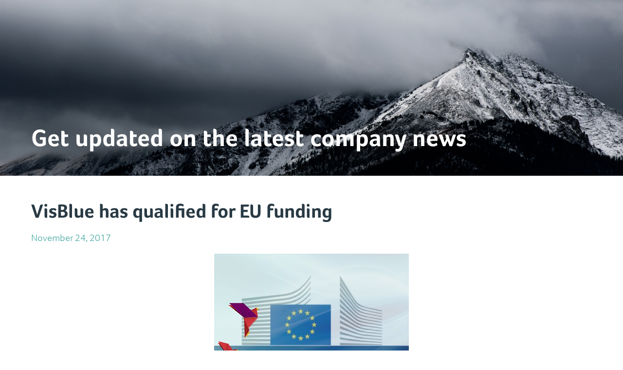

--- FILE ---
content_type: text/html
request_url: https://www.visblue.com/nyheder-firma/kvalificeret-til-eu-stotte
body_size: 4017
content:
<!DOCTYPE html><!-- Last Published: Wed Jan 21 2026 12:51:26 GMT+0000 (Coordinated Universal Time) --><html data-wf-domain="www.visblue.com" data-wf-page="6159d2d3091369055a3f8c4e" data-wf-site="6159d2d30913697c253f8c2e" data-wf-collection="6159d2d309136908923f8c9e" data-wf-item-slug="kvalificeret-til-eu-stotte"><head><meta charset="utf-8"/><title>Visblue.com</title><meta content="width=device-width, initial-scale=1" name="viewport"/><link href="https://cdn.prod.website-files.com/6159d2d30913697c253f8c2e/css/undefineds-beautiful-proj-411236f8ea3b3.webflow.shared.4558f30b3.css" rel="stylesheet" type="text/css" integrity="sha384-RVjzCzpULeBq/vxIryzPnTKG28A2pkbGaC98gtbIIBQ2alc5b7u9x4Z0FBl43Q4r" crossorigin="anonymous"/><script type="text/javascript">!function(o,c){var n=c.documentElement,t=" w-mod-";n.className+=t+"js",("ontouchstart"in o||o.DocumentTouch&&c instanceof DocumentTouch)&&(n.className+=t+"touch")}(window,document);</script><link href="https://cdn.prod.website-files.com/6159d2d30913697c253f8c2e/6159d2d30913690ce83f8c71_Hjemmeside%20pixel.jpg" rel="shortcut icon" type="image/x-icon"/><link href="https://cdn.prod.website-files.com/6159d2d30913697c253f8c2e/67a34e3db2263d4e0378ed2c_Visblue%20webclip.png" rel="apple-touch-icon"/><script async="" src="https://www.googletagmanager.com/gtag/js?id=G-5KX0NG2SRQ"></script><script type="text/javascript">window.dataLayer = window.dataLayer || [];function gtag(){dataLayer.push(arguments);}gtag('set', 'developer_id.dZGVlNj', true);gtag('js', new Date());gtag('config', 'G-5KX0NG2SRQ');</script></head><body><div data-collapse="medium" data-animation="default" data-duration="400" data-w-id="225a2f1c-95b6-1791-ac44-5dca82325d68" data-easing="ease" data-easing2="ease" role="banner" class="navbar-2 navbar-3 navbar-4 navbar-5 w-nav"><nav role="navigation" class="nav-menu w-nav-menu"><a data-w-id="36d4584c-49f1-605e-b788-8cd98ee0ce39" href="/" class="navbar-logo w-inline-block"></a><div data-hover="true" data-delay="0" class="dropdown w-dropdown"><div class="dropdown-toggle w-dropdown-toggle"><a href="/product/product" data-w-id="2107dd62-0d28-adac-fd07-3d77095d368f" class="navigationbar navbar-i-dropdown w-nav-link">Product</a></div><nav class="dropdown-list ddl-f-rdig w-dropdown-list"><a href="/about-us/brochures" class="dropdown-link navigationbar ddl-undermenu w-dropdown-link">Brochure</a></nav></div><div data-hover="true" data-delay="0" class="dropdown w-dropdown"><div class="dropdown-toggle w-dropdown-toggle"><a href="/about-us/visblue-history" data-w-id="db4d3806-2ef1-913b-d16a-243924b8ee80" class="navigationbar navbar-i-dropdown w-nav-link">About</a></div><nav class="dropdown-list ddl-f-rdig w-dropdown-list"><a href="/about-us/visblue-the-global-goals" class="dropdown-link navigationbar ddl-undermenu w-dropdown-link">SDGS</a><a href="/about-us/visblue-projects" class="dropdown-link navigationbar ddl-undermenu w-dropdown-link">Projects</a><a href="#" class="dropdown-link navigationbar ddl-undermenu w-dropdown-link">Visblue today</a><a href="/about-us/jobs" class="dropdown-link navigationbar ddl-undermenu w-dropdown-link">Jobs</a></nav></div><div data-hover="true" data-delay="0" class="dropdown w-dropdown"><div class="dropdown-toggle w-dropdown-toggle"><a href="/product/technology" data-w-id="d8061238-9cda-cdfa-c5b6-dce926b6f0b3" class="navigationbar navbar-i-dropdown w-nav-link">Insight</a></div><nav class="dropdown-list ddl-f-rdig w-dropdown-list"><a href="/insight/archives/archives" class="dropdown-link navigationbar ddl-undermenu w-dropdown-link">Archive</a></nav></div><div data-hover="true" data-delay="0" class="dropdown w-dropdown"><div class="dropdown-toggle w-dropdown-toggle"><a href="#" data-w-id="4ff3c09e-1a4e-2bfa-72f4-edfee3a61fed" class="navigationbar navbar-i-dropdown w-nav-link">Cases</a></div><nav class="dropdown-link ddl-f-rdig w-dropdown-list"><a href="/insight/therefore-are-batteries-a-great-idea-in-housing-associations" class="dropdown-link navigationbar ddl-undermenu w-dropdown-link">Housing</a></nav></div><div data-hover="true" data-delay="0" class="dropdown w-dropdown"><div class="dropdown-toggle w-dropdown-toggle"><a href="#" data-w-id="d81b9570-ee00-e6bf-e01f-9aaaa50480d6" class="navigationbar navbar-i-dropdown w-nav-link">News</a></div><nav class="dropdown-list ddl-f-rdig w-dropdown-list"></nav></div><div data-hover="true" data-delay="0" class="dropdown w-dropdown"><div class="dropdown-toggle w-dropdown-toggle"><a href="/contact-us" data-w-id="d6fcdbcd-5ab3-3e5c-263e-29114377f4a9" class="navigationbar navbar-i-dropdown w-nav-link">Contact</a></div><nav class="dropdown-list ddl-f-rdig w-dropdown-list"><a href="/about-us/visblues-employees" class="dropdown-link navigationbar ddl-undermenu w-dropdown-link">Staff</a><a href="#" class="dropdown-link navigationbar ddl-undermenu w-dropdown-link">Partners</a></nav></div><div data-hover="true" data-delay="0" class="dropdown w-dropdown"><div class="dropdown-toggle w-dropdown-toggle"><a href="/faq" data-w-id="1f7a651b-3b35-a533-b78a-6921a9c941f0" class="navigationbar navbar-i-dropdown w-nav-link">FAQ</a></div><nav class="dropdown-list ddl-f-rdig w-dropdown-list"></nav></div></nav><nav class="sprog-og-knapper"><div class="sprog-selector"><a href="https://www.visblue.com/" class="flag-link-blog w-inline-block"><img src="https://cdn.prod.website-files.com/6159d2d30913697c253f8c2e/6159d2d30913697ee23f8dcb_Sk%C3%A6rmbillede%20(190).png" loading="lazy" width="10" data-w-id="d007cf7d-0c26-95e4-9154-095a20915b98" alt="" srcset="https://cdn.prod.website-files.com/6159d2d30913697c253f8c2e/6159d2d30913697ee23f8dcb_Sk%25C3%25A6rmbillede%2520(190)-p-500.png 500w, https://cdn.prod.website-files.com/6159d2d30913697c253f8c2e/6159d2d30913697ee23f8dcb_Sk%C3%A6rmbillede%20(190).png 660w" sizes="(max-width: 479px) 31.125px, (max-width: 1919px) 100vw, 31.125px" class="flag-til-sprog-selector"/></a><a href="https://www.visblue.dk/" class="flag-link-blog w-inline-block"><img src="https://cdn.prod.website-files.com/6159d2d30913697c253f8c2e/6159d2d3091369a2603f8dca_Sk%C3%A6rmbillede%20(188).png" loading="lazy" width="20" data-w-id="cf60993e-96dd-6408-527d-fa17859f67c6" alt="" srcset="https://cdn.prod.website-files.com/6159d2d30913697c253f8c2e/6159d2d3091369a2603f8dca_Sk%25C3%25A6rmbillede%2520(188)-p-500.png 500w, https://cdn.prod.website-files.com/6159d2d30913697c253f8c2e/6159d2d3091369a2603f8dca_Sk%25C3%25A6rmbillede%2520(188)-p-800.png 800w, https://cdn.prod.website-files.com/6159d2d30913697c253f8c2e/6159d2d3091369a2603f8dca_Sk%C3%A6rmbillede%20(188).png 1031w" sizes="(max-width: 479px) 31.125px, (max-width: 1919px) 100vw, 31.125px" class="flag-til-sprog-selector"/></a></div><div class="button-div"><a data-w-id="225a2f1c-95b6-1791-ac44-5dca82325d7a" href="/brochure-request" class="cta-button w-button">Request brochure</a><a href="/call-request" class="cta-button w-button">Request opkald</a></div></nav></div><div class="top-section-med-header"><h1 class="nyheder-template-top-heading">Get updated on the latest company news</h1></div><div class="artikel-section"><h1 class="nyheder-template-page-headings">VisBlue has qualified for EU funding</h1><div class="text-block-15 nyhder-template-dato-text">November 24, 2017</div><div class="nyheder-template-page-rich-text w-richtext"><figure class="w-richtext-align-center w-richtext-figure-type-image"><div><img src="https://cdn.prod.website-files.com/6159d2d30913691b023f8c55/6159d2d3091369e8953f8f57_5fb62dd8a35edb15e09af88a_h%25202020%2520hjemmeside.png" alt=""/></div></figure><p>VisBlue has been chosen to be a part of the EU’s SME Instrument 2020 Horizon. We are extremely proud that a distinguished institution like the EU believes in our battery and our vision.<br/><br/>The funding consists of 50.000 Euros which we will use to make a detailed business plan for growth in Denmark, as well as the rest of the EU.<br/><br/>More specifically, the funding will be aimed at exploring possibilities within production, sales and authorisations. The funding makes it possible for us to advance our business actions and make a clear-cut plan for the future. This would not be possible without the SME Instrument resources.<br/><br/>However, this is only the first fase of the SME Instrument program. For the second fase we will apply for 2 million Euros, which will be put towards carrying out our business plan. <br/><br/>This means that by 2020 we will be ready for market launch and will expand our number of partnerships as well.</p><p>‍</p></div><div class="div-block-60"><a href="#" class="viderelinks nyheder-template-page w-dyn-bind-empty"></a><a href="#" class="viderelinks nyheder-template-page w-dyn-bind-empty"></a><a href="#" class="viderelinks nyheder-template-page w-dyn-bind-empty"></a></div></div><div class="section-7"><div style="padding-top:56.17021276595745%" class="w-embed-youtubevideo youtube-2 w-condition-invisible"><iframe src="https://www.youtube.com/embed/Y5Z_dQhrHcU?rel=0&amp;controls=1&amp;autoplay=1&amp;mute=1&amp;start=0" frameBorder="0" style="position:absolute;left:0;top:0;width:100%;height:100%;pointer-events:auto" allow="autoplay; encrypted-media" allowfullscreen="" title="Visblue - a spinout company from Aarhus University"></iframe></div></div><footer id="footer" class="footer-cms"><div class="home-page-footer"><div class="home-page-footer"><div class="logo-og-info-2"><a href="#" class="footer-logo-link-2 w-inline-block"><img src="https://cdn.prod.website-files.com/5f759ce8219a307fd6e4be25/5f759ce8219a306cc3e4be39_VisBlue_Horizontal_NEG.png" alt="" class="footer-image-3"/></a><div class="text-block-122">VisBlue A/S<br/>Bautavej 1A<br/>DK-8240 Aarhus V <br/>‍<br/>+45 71 996 996<br/>sales@visblue.com<br/><br/>Reg. no. 36427957<br/></div></div><div class="tilmeld-nyheder-2"></div><div class="some-div-2"><p class="paragraph-53">Subscribe to our newsletter</p><a data-w-id="8de60618-6b71-7292-ce1e-f99363fa25bb" href="http://eepurl.com/dvVBXL" target="_blank" class="green-frontpage-button button-footer w-button">Subscribe</a><p class="paragraph-53">Connect with us</p><div><div class="w-layout-hflex"><a href="https://www.linkedin.com/company/visblue" class="some-link-block-2 w-inline-block"></a><img src="https://cdn.prod.website-files.com/6159d2d30913697c253f8c2e/6159d2d309136900923f8c65_linkedin.png" loading="lazy" width="30" height="30" alt="" data-w-id="8de60618-6b71-7292-ce1e-f99363fa25c1" class="some-linkedin-2"/><a href="https://www.facebook.com/energyintheflow" class="some-link-block-2 w-inline-block"></a><img src="https://cdn.prod.website-files.com/6159d2d30913697c253f8c2e/6159d2d3091369ca373f8c66_facebook.png" loading="lazy" width="30" height="30" alt="" data-w-id="8de60618-6b71-7292-ce1e-f99363fa25c3" class="some-facebook-2"/><a href="https://www.youtube.com/channel/UCJXbNF_0bJo8t80B1-g2M-A?view_as=subscriber" class="some-link-block-2 w-inline-block"></a><img src="https://cdn.prod.website-files.com/6159d2d30913697c253f8c2e/6159d2d30913692b373f8c73_youtube.png" loading="lazy" width="30" height="30" alt="" data-w-id="8de60618-6b71-7292-ce1e-f99363fa25c5" class="some-youtube-2"/></div></div></div></div></div><div class="text-block-9">Copyright © 2021 VisBlue A/S. All rights reserved.</div></footer><script src="https://d3e54v103j8qbb.cloudfront.net/js/jquery-3.5.1.min.dc5e7f18c8.js?site=6159d2d30913697c253f8c2e" type="text/javascript" integrity="sha256-9/aliU8dGd2tb6OSsuzixeV4y/faTqgFtohetphbbj0=" crossorigin="anonymous"></script><script src="https://cdn.prod.website-files.com/6159d2d30913697c253f8c2e/js/webflow.schunk.36b8fb49256177c8.js" type="text/javascript" integrity="sha384-4abIlA5/v7XaW1HMXKBgnUuhnjBYJ/Z9C1OSg4OhmVw9O3QeHJ/qJqFBERCDPv7G" crossorigin="anonymous"></script><script src="https://cdn.prod.website-files.com/6159d2d30913697c253f8c2e/js/webflow.schunk.d9fddf56859058af.js" type="text/javascript" integrity="sha384-CqRO8GZlkZ954XjWH7bPqxang3OMAafvNr4E+ZpY1jKYm1W5lluM7O3Q6YqUZuak" crossorigin="anonymous"></script><script src="https://cdn.prod.website-files.com/6159d2d30913697c253f8c2e/js/webflow.335cee06.a28da28e81234a69.js" type="text/javascript" integrity="sha384-7cQJ0iXXSg6T/Lo4suXH6ycv45dEJVLaWHx1Os0oEeQSKtBPamdHt2eV4bkWKEav" crossorigin="anonymous"></script></body></html>

--- FILE ---
content_type: text/css
request_url: https://cdn.prod.website-files.com/6159d2d30913697c253f8c2e/css/undefineds-beautiful-proj-411236f8ea3b3.webflow.shared.4558f30b3.css
body_size: 80466
content:
html {
  -webkit-text-size-adjust: 100%;
  -ms-text-size-adjust: 100%;
  font-family: sans-serif;
}

body {
  margin: 0;
}

article, aside, details, figcaption, figure, footer, header, hgroup, main, menu, nav, section, summary {
  display: block;
}

audio, canvas, progress, video {
  vertical-align: baseline;
  display: inline-block;
}

audio:not([controls]) {
  height: 0;
  display: none;
}

[hidden], template {
  display: none;
}

a {
  background-color: #0000;
}

a:active, a:hover {
  outline: 0;
}

abbr[title] {
  border-bottom: 1px dotted;
}

b, strong {
  font-weight: bold;
}

dfn {
  font-style: italic;
}

h1 {
  margin: .67em 0;
  font-size: 2em;
}

mark {
  color: #000;
  background: #ff0;
}

small {
  font-size: 80%;
}

sub, sup {
  vertical-align: baseline;
  font-size: 75%;
  line-height: 0;
  position: relative;
}

sup {
  top: -.5em;
}

sub {
  bottom: -.25em;
}

img {
  border: 0;
}

svg:not(:root) {
  overflow: hidden;
}

hr {
  box-sizing: content-box;
  height: 0;
}

pre {
  overflow: auto;
}

code, kbd, pre, samp {
  font-family: monospace;
  font-size: 1em;
}

button, input, optgroup, select, textarea {
  color: inherit;
  font: inherit;
  margin: 0;
}

button {
  overflow: visible;
}

button, select {
  text-transform: none;
}

button, html input[type="button"], input[type="reset"] {
  -webkit-appearance: button;
  cursor: pointer;
}

button[disabled], html input[disabled] {
  cursor: default;
}

button::-moz-focus-inner, input::-moz-focus-inner {
  border: 0;
  padding: 0;
}

input {
  line-height: normal;
}

input[type="checkbox"], input[type="radio"] {
  box-sizing: border-box;
  padding: 0;
}

input[type="number"]::-webkit-inner-spin-button, input[type="number"]::-webkit-outer-spin-button {
  height: auto;
}

input[type="search"] {
  -webkit-appearance: none;
}

input[type="search"]::-webkit-search-cancel-button, input[type="search"]::-webkit-search-decoration {
  -webkit-appearance: none;
}

legend {
  border: 0;
  padding: 0;
}

textarea {
  overflow: auto;
}

optgroup {
  font-weight: bold;
}

table {
  border-collapse: collapse;
  border-spacing: 0;
}

td, th {
  padding: 0;
}

@font-face {
  font-family: webflow-icons;
  src: url("[data-uri]") format("truetype");
  font-weight: normal;
  font-style: normal;
}

[class^="w-icon-"], [class*=" w-icon-"] {
  speak: none;
  font-variant: normal;
  text-transform: none;
  -webkit-font-smoothing: antialiased;
  -moz-osx-font-smoothing: grayscale;
  font-style: normal;
  font-weight: normal;
  line-height: 1;
  font-family: webflow-icons !important;
}

.w-icon-slider-right:before {
  content: "";
}

.w-icon-slider-left:before {
  content: "";
}

.w-icon-nav-menu:before {
  content: "";
}

.w-icon-arrow-down:before, .w-icon-dropdown-toggle:before {
  content: "";
}

.w-icon-file-upload-remove:before {
  content: "";
}

.w-icon-file-upload-icon:before {
  content: "";
}

* {
  box-sizing: border-box;
}

html {
  height: 100%;
}

body {
  color: #333;
  background-color: #fff;
  min-height: 100%;
  margin: 0;
  font-family: Arial, sans-serif;
  font-size: 14px;
  line-height: 20px;
}

img {
  vertical-align: middle;
  max-width: 100%;
  display: inline-block;
}

html.w-mod-touch * {
  background-attachment: scroll !important;
}

.w-block {
  display: block;
}

.w-inline-block {
  max-width: 100%;
  display: inline-block;
}

.w-clearfix:before, .w-clearfix:after {
  content: " ";
  grid-area: 1 / 1 / 2 / 2;
  display: table;
}

.w-clearfix:after {
  clear: both;
}

.w-hidden {
  display: none;
}

.w-button {
  color: #fff;
  line-height: inherit;
  cursor: pointer;
  background-color: #3898ec;
  border: 0;
  border-radius: 0;
  padding: 9px 15px;
  text-decoration: none;
  display: inline-block;
}

input.w-button {
  -webkit-appearance: button;
}

html[data-w-dynpage] [data-w-cloak] {
  color: #0000 !important;
}

.w-code-block {
  margin: unset;
}

pre.w-code-block code {
  all: inherit;
}

.w-optimization {
  display: contents;
}

.w-webflow-badge, .w-webflow-badge > img {
  box-sizing: unset;
  width: unset;
  height: unset;
  max-height: unset;
  max-width: unset;
  min-height: unset;
  min-width: unset;
  margin: unset;
  padding: unset;
  float: unset;
  clear: unset;
  border: unset;
  border-radius: unset;
  background: unset;
  background-image: unset;
  background-position: unset;
  background-size: unset;
  background-repeat: unset;
  background-origin: unset;
  background-clip: unset;
  background-attachment: unset;
  background-color: unset;
  box-shadow: unset;
  transform: unset;
  direction: unset;
  font-family: unset;
  font-weight: unset;
  color: unset;
  font-size: unset;
  line-height: unset;
  font-style: unset;
  font-variant: unset;
  text-align: unset;
  letter-spacing: unset;
  -webkit-text-decoration: unset;
  text-decoration: unset;
  text-indent: unset;
  text-transform: unset;
  list-style-type: unset;
  text-shadow: unset;
  vertical-align: unset;
  cursor: unset;
  white-space: unset;
  word-break: unset;
  word-spacing: unset;
  word-wrap: unset;
  transition: unset;
}

.w-webflow-badge {
  white-space: nowrap;
  cursor: pointer;
  box-shadow: 0 0 0 1px #0000001a, 0 1px 3px #0000001a;
  visibility: visible !important;
  opacity: 1 !important;
  z-index: 2147483647 !important;
  color: #aaadb0 !important;
  overflow: unset !important;
  background-color: #fff !important;
  border-radius: 3px !important;
  width: auto !important;
  height: auto !important;
  margin: 0 !important;
  padding: 6px !important;
  font-size: 12px !important;
  line-height: 14px !important;
  text-decoration: none !important;
  display: inline-block !important;
  position: fixed !important;
  inset: auto 12px 12px auto !important;
  transform: none !important;
}

.w-webflow-badge > img {
  position: unset;
  visibility: unset !important;
  opacity: 1 !important;
  vertical-align: middle !important;
  display: inline-block !important;
}

h1, h2, h3, h4, h5, h6 {
  margin-bottom: 10px;
  font-weight: bold;
}

h1 {
  margin-top: 20px;
  font-size: 38px;
  line-height: 44px;
}

h2 {
  margin-top: 20px;
  font-size: 32px;
  line-height: 36px;
}

h3 {
  margin-top: 20px;
  font-size: 24px;
  line-height: 30px;
}

h4 {
  margin-top: 10px;
  font-size: 18px;
  line-height: 24px;
}

h5 {
  margin-top: 10px;
  font-size: 14px;
  line-height: 20px;
}

h6 {
  margin-top: 10px;
  font-size: 12px;
  line-height: 18px;
}

p {
  margin-top: 0;
  margin-bottom: 10px;
}

blockquote {
  border-left: 5px solid #e2e2e2;
  margin: 0 0 10px;
  padding: 10px 20px;
  font-size: 18px;
  line-height: 22px;
}

figure {
  margin: 0 0 10px;
}

figcaption {
  text-align: center;
  margin-top: 5px;
}

ul, ol {
  margin-top: 0;
  margin-bottom: 10px;
  padding-left: 40px;
}

.w-list-unstyled {
  padding-left: 0;
  list-style: none;
}

.w-embed:before, .w-embed:after {
  content: " ";
  grid-area: 1 / 1 / 2 / 2;
  display: table;
}

.w-embed:after {
  clear: both;
}

.w-video {
  width: 100%;
  padding: 0;
  position: relative;
}

.w-video iframe, .w-video object, .w-video embed {
  border: none;
  width: 100%;
  height: 100%;
  position: absolute;
  top: 0;
  left: 0;
}

fieldset {
  border: 0;
  margin: 0;
  padding: 0;
}

button, [type="button"], [type="reset"] {
  cursor: pointer;
  -webkit-appearance: button;
  border: 0;
}

.w-form {
  margin: 0 0 15px;
}

.w-form-done {
  text-align: center;
  background-color: #ddd;
  padding: 20px;
  display: none;
}

.w-form-fail {
  background-color: #ffdede;
  margin-top: 10px;
  padding: 10px;
  display: none;
}

label {
  margin-bottom: 5px;
  font-weight: bold;
  display: block;
}

.w-input, .w-select {
  color: #333;
  vertical-align: middle;
  background-color: #fff;
  border: 1px solid #ccc;
  width: 100%;
  height: 38px;
  margin-bottom: 10px;
  padding: 8px 12px;
  font-size: 14px;
  line-height: 1.42857;
  display: block;
}

.w-input::placeholder, .w-select::placeholder {
  color: #999;
}

.w-input:focus, .w-select:focus {
  border-color: #3898ec;
  outline: 0;
}

.w-input[disabled], .w-select[disabled], .w-input[readonly], .w-select[readonly], fieldset[disabled] .w-input, fieldset[disabled] .w-select {
  cursor: not-allowed;
}

.w-input[disabled]:not(.w-input-disabled), .w-select[disabled]:not(.w-input-disabled), .w-input[readonly], .w-select[readonly], fieldset[disabled]:not(.w-input-disabled) .w-input, fieldset[disabled]:not(.w-input-disabled) .w-select {
  background-color: #eee;
}

textarea.w-input, textarea.w-select {
  height: auto;
}

.w-select {
  background-color: #f3f3f3;
}

.w-select[multiple] {
  height: auto;
}

.w-form-label {
  cursor: pointer;
  margin-bottom: 0;
  font-weight: normal;
  display: inline-block;
}

.w-radio {
  margin-bottom: 5px;
  padding-left: 20px;
  display: block;
}

.w-radio:before, .w-radio:after {
  content: " ";
  grid-area: 1 / 1 / 2 / 2;
  display: table;
}

.w-radio:after {
  clear: both;
}

.w-radio-input {
  float: left;
  margin: 3px 0 0 -20px;
  line-height: normal;
}

.w-file-upload {
  margin-bottom: 10px;
  display: block;
}

.w-file-upload-input {
  opacity: 0;
  z-index: -100;
  width: .1px;
  height: .1px;
  position: absolute;
  overflow: hidden;
}

.w-file-upload-default, .w-file-upload-uploading, .w-file-upload-success {
  color: #333;
  display: inline-block;
}

.w-file-upload-error {
  margin-top: 10px;
  display: block;
}

.w-file-upload-default.w-hidden, .w-file-upload-uploading.w-hidden, .w-file-upload-error.w-hidden, .w-file-upload-success.w-hidden {
  display: none;
}

.w-file-upload-uploading-btn {
  cursor: pointer;
  background-color: #fafafa;
  border: 1px solid #ccc;
  margin: 0;
  padding: 8px 12px;
  font-size: 14px;
  font-weight: normal;
  display: flex;
}

.w-file-upload-file {
  background-color: #fafafa;
  border: 1px solid #ccc;
  flex-grow: 1;
  justify-content: space-between;
  margin: 0;
  padding: 8px 9px 8px 11px;
  display: flex;
}

.w-file-upload-file-name {
  font-size: 14px;
  font-weight: normal;
  display: block;
}

.w-file-remove-link {
  cursor: pointer;
  width: auto;
  height: auto;
  margin-top: 3px;
  margin-left: 10px;
  padding: 3px;
  display: block;
}

.w-icon-file-upload-remove {
  margin: auto;
  font-size: 10px;
}

.w-file-upload-error-msg {
  color: #ea384c;
  padding: 2px 0;
  display: inline-block;
}

.w-file-upload-info {
  padding: 0 12px;
  line-height: 38px;
  display: inline-block;
}

.w-file-upload-label {
  cursor: pointer;
  background-color: #fafafa;
  border: 1px solid #ccc;
  margin: 0;
  padding: 8px 12px;
  font-size: 14px;
  font-weight: normal;
  display: inline-block;
}

.w-icon-file-upload-icon, .w-icon-file-upload-uploading {
  width: 20px;
  margin-right: 8px;
  display: inline-block;
}

.w-icon-file-upload-uploading {
  height: 20px;
}

.w-container {
  max-width: 940px;
  margin-left: auto;
  margin-right: auto;
}

.w-container:before, .w-container:after {
  content: " ";
  grid-area: 1 / 1 / 2 / 2;
  display: table;
}

.w-container:after {
  clear: both;
}

.w-container .w-row {
  margin-left: -10px;
  margin-right: -10px;
}

.w-row:before, .w-row:after {
  content: " ";
  grid-area: 1 / 1 / 2 / 2;
  display: table;
}

.w-row:after {
  clear: both;
}

.w-row .w-row {
  margin-left: 0;
  margin-right: 0;
}

.w-col {
  float: left;
  width: 100%;
  min-height: 1px;
  padding-left: 10px;
  padding-right: 10px;
  position: relative;
}

.w-col .w-col {
  padding-left: 0;
  padding-right: 0;
}

.w-col-1 {
  width: 8.33333%;
}

.w-col-2 {
  width: 16.6667%;
}

.w-col-3 {
  width: 25%;
}

.w-col-4 {
  width: 33.3333%;
}

.w-col-5 {
  width: 41.6667%;
}

.w-col-6 {
  width: 50%;
}

.w-col-7 {
  width: 58.3333%;
}

.w-col-8 {
  width: 66.6667%;
}

.w-col-9 {
  width: 75%;
}

.w-col-10 {
  width: 83.3333%;
}

.w-col-11 {
  width: 91.6667%;
}

.w-col-12 {
  width: 100%;
}

.w-hidden-main {
  display: none !important;
}

@media screen and (max-width: 991px) {
  .w-container {
    max-width: 728px;
  }

  .w-hidden-main {
    display: inherit !important;
  }

  .w-hidden-medium {
    display: none !important;
  }

  .w-col-medium-1 {
    width: 8.33333%;
  }

  .w-col-medium-2 {
    width: 16.6667%;
  }

  .w-col-medium-3 {
    width: 25%;
  }

  .w-col-medium-4 {
    width: 33.3333%;
  }

  .w-col-medium-5 {
    width: 41.6667%;
  }

  .w-col-medium-6 {
    width: 50%;
  }

  .w-col-medium-7 {
    width: 58.3333%;
  }

  .w-col-medium-8 {
    width: 66.6667%;
  }

  .w-col-medium-9 {
    width: 75%;
  }

  .w-col-medium-10 {
    width: 83.3333%;
  }

  .w-col-medium-11 {
    width: 91.6667%;
  }

  .w-col-medium-12 {
    width: 100%;
  }

  .w-col-stack {
    width: 100%;
    left: auto;
    right: auto;
  }
}

@media screen and (max-width: 767px) {
  .w-hidden-main, .w-hidden-medium {
    display: inherit !important;
  }

  .w-hidden-small {
    display: none !important;
  }

  .w-row, .w-container .w-row {
    margin-left: 0;
    margin-right: 0;
  }

  .w-col {
    width: 100%;
    left: auto;
    right: auto;
  }

  .w-col-small-1 {
    width: 8.33333%;
  }

  .w-col-small-2 {
    width: 16.6667%;
  }

  .w-col-small-3 {
    width: 25%;
  }

  .w-col-small-4 {
    width: 33.3333%;
  }

  .w-col-small-5 {
    width: 41.6667%;
  }

  .w-col-small-6 {
    width: 50%;
  }

  .w-col-small-7 {
    width: 58.3333%;
  }

  .w-col-small-8 {
    width: 66.6667%;
  }

  .w-col-small-9 {
    width: 75%;
  }

  .w-col-small-10 {
    width: 83.3333%;
  }

  .w-col-small-11 {
    width: 91.6667%;
  }

  .w-col-small-12 {
    width: 100%;
  }
}

@media screen and (max-width: 479px) {
  .w-container {
    max-width: none;
  }

  .w-hidden-main, .w-hidden-medium, .w-hidden-small {
    display: inherit !important;
  }

  .w-hidden-tiny {
    display: none !important;
  }

  .w-col {
    width: 100%;
  }

  .w-col-tiny-1 {
    width: 8.33333%;
  }

  .w-col-tiny-2 {
    width: 16.6667%;
  }

  .w-col-tiny-3 {
    width: 25%;
  }

  .w-col-tiny-4 {
    width: 33.3333%;
  }

  .w-col-tiny-5 {
    width: 41.6667%;
  }

  .w-col-tiny-6 {
    width: 50%;
  }

  .w-col-tiny-7 {
    width: 58.3333%;
  }

  .w-col-tiny-8 {
    width: 66.6667%;
  }

  .w-col-tiny-9 {
    width: 75%;
  }

  .w-col-tiny-10 {
    width: 83.3333%;
  }

  .w-col-tiny-11 {
    width: 91.6667%;
  }

  .w-col-tiny-12 {
    width: 100%;
  }
}

.w-widget {
  position: relative;
}

.w-widget-map {
  width: 100%;
  height: 400px;
}

.w-widget-map label {
  width: auto;
  display: inline;
}

.w-widget-map img {
  max-width: inherit;
}

.w-widget-map .gm-style-iw {
  text-align: center;
}

.w-widget-map .gm-style-iw > button {
  display: none !important;
}

.w-widget-twitter {
  overflow: hidden;
}

.w-widget-twitter-count-shim {
  vertical-align: top;
  text-align: center;
  background: #fff;
  border: 1px solid #758696;
  border-radius: 3px;
  width: 28px;
  height: 20px;
  display: inline-block;
  position: relative;
}

.w-widget-twitter-count-shim * {
  pointer-events: none;
  -webkit-user-select: none;
  user-select: none;
}

.w-widget-twitter-count-shim .w-widget-twitter-count-inner {
  text-align: center;
  color: #999;
  font-family: serif;
  font-size: 15px;
  line-height: 12px;
  position: relative;
}

.w-widget-twitter-count-shim .w-widget-twitter-count-clear {
  display: block;
  position: relative;
}

.w-widget-twitter-count-shim.w--large {
  width: 36px;
  height: 28px;
}

.w-widget-twitter-count-shim.w--large .w-widget-twitter-count-inner {
  font-size: 18px;
  line-height: 18px;
}

.w-widget-twitter-count-shim:not(.w--vertical) {
  margin-left: 5px;
  margin-right: 8px;
}

.w-widget-twitter-count-shim:not(.w--vertical).w--large {
  margin-left: 6px;
}

.w-widget-twitter-count-shim:not(.w--vertical):before, .w-widget-twitter-count-shim:not(.w--vertical):after {
  content: " ";
  pointer-events: none;
  border: solid #0000;
  width: 0;
  height: 0;
  position: absolute;
  top: 50%;
  left: 0;
}

.w-widget-twitter-count-shim:not(.w--vertical):before {
  border-width: 4px;
  border-color: #75869600 #5d6c7b #75869600 #75869600;
  margin-top: -4px;
  margin-left: -9px;
}

.w-widget-twitter-count-shim:not(.w--vertical).w--large:before {
  border-width: 5px;
  margin-top: -5px;
  margin-left: -10px;
}

.w-widget-twitter-count-shim:not(.w--vertical):after {
  border-width: 4px;
  border-color: #fff0 #fff #fff0 #fff0;
  margin-top: -4px;
  margin-left: -8px;
}

.w-widget-twitter-count-shim:not(.w--vertical).w--large:after {
  border-width: 5px;
  margin-top: -5px;
  margin-left: -9px;
}

.w-widget-twitter-count-shim.w--vertical {
  width: 61px;
  height: 33px;
  margin-bottom: 8px;
}

.w-widget-twitter-count-shim.w--vertical:before, .w-widget-twitter-count-shim.w--vertical:after {
  content: " ";
  pointer-events: none;
  border: solid #0000;
  width: 0;
  height: 0;
  position: absolute;
  top: 100%;
  left: 50%;
}

.w-widget-twitter-count-shim.w--vertical:before {
  border-width: 5px;
  border-color: #5d6c7b #75869600 #75869600;
  margin-left: -5px;
}

.w-widget-twitter-count-shim.w--vertical:after {
  border-width: 4px;
  border-color: #fff #fff0 #fff0;
  margin-left: -4px;
}

.w-widget-twitter-count-shim.w--vertical .w-widget-twitter-count-inner {
  font-size: 18px;
  line-height: 22px;
}

.w-widget-twitter-count-shim.w--vertical.w--large {
  width: 76px;
}

.w-background-video {
  color: #fff;
  height: 500px;
  position: relative;
  overflow: hidden;
}

.w-background-video > video {
  object-fit: cover;
  z-index: -100;
  background-position: 50%;
  background-size: cover;
  width: 100%;
  height: 100%;
  margin: auto;
  position: absolute;
  inset: -100%;
}

.w-background-video > video::-webkit-media-controls-start-playback-button {
  -webkit-appearance: none;
  display: none !important;
}

.w-background-video--control {
  background-color: #0000;
  padding: 0;
  position: absolute;
  bottom: 1em;
  right: 1em;
}

.w-background-video--control > [hidden] {
  display: none !important;
}

.w-slider {
  text-align: center;
  clear: both;
  -webkit-tap-highlight-color: #0000;
  tap-highlight-color: #0000;
  background: #ddd;
  height: 300px;
  position: relative;
}

.w-slider-mask {
  z-index: 1;
  white-space: nowrap;
  height: 100%;
  display: block;
  position: relative;
  left: 0;
  right: 0;
  overflow: hidden;
}

.w-slide {
  vertical-align: top;
  white-space: normal;
  text-align: left;
  width: 100%;
  height: 100%;
  display: inline-block;
  position: relative;
}

.w-slider-nav {
  z-index: 2;
  text-align: center;
  -webkit-tap-highlight-color: #0000;
  tap-highlight-color: #0000;
  height: 40px;
  margin: auto;
  padding-top: 10px;
  position: absolute;
  inset: auto 0 0;
}

.w-slider-nav.w-round > div {
  border-radius: 100%;
}

.w-slider-nav.w-num > div {
  font-size: inherit;
  line-height: inherit;
  width: auto;
  height: auto;
  padding: .2em .5em;
}

.w-slider-nav.w-shadow > div {
  box-shadow: 0 0 3px #3336;
}

.w-slider-nav-invert {
  color: #fff;
}

.w-slider-nav-invert > div {
  background-color: #2226;
}

.w-slider-nav-invert > div.w-active {
  background-color: #222;
}

.w-slider-dot {
  cursor: pointer;
  background-color: #fff6;
  width: 1em;
  height: 1em;
  margin: 0 3px .5em;
  transition: background-color .1s, color .1s;
  display: inline-block;
  position: relative;
}

.w-slider-dot.w-active {
  background-color: #fff;
}

.w-slider-dot:focus {
  outline: none;
  box-shadow: 0 0 0 2px #fff;
}

.w-slider-dot:focus.w-active {
  box-shadow: none;
}

.w-slider-arrow-left, .w-slider-arrow-right {
  cursor: pointer;
  color: #fff;
  -webkit-tap-highlight-color: #0000;
  tap-highlight-color: #0000;
  -webkit-user-select: none;
  user-select: none;
  width: 80px;
  margin: auto;
  font-size: 40px;
  position: absolute;
  inset: 0;
  overflow: hidden;
}

.w-slider-arrow-left [class^="w-icon-"], .w-slider-arrow-right [class^="w-icon-"], .w-slider-arrow-left [class*=" w-icon-"], .w-slider-arrow-right [class*=" w-icon-"] {
  position: absolute;
}

.w-slider-arrow-left:focus, .w-slider-arrow-right:focus {
  outline: 0;
}

.w-slider-arrow-left {
  z-index: 3;
  right: auto;
}

.w-slider-arrow-right {
  z-index: 4;
  left: auto;
}

.w-icon-slider-left, .w-icon-slider-right {
  width: 1em;
  height: 1em;
  margin: auto;
  inset: 0;
}

.w-slider-aria-label {
  clip: rect(0 0 0 0);
  border: 0;
  width: 1px;
  height: 1px;
  margin: -1px;
  padding: 0;
  position: absolute;
  overflow: hidden;
}

.w-slider-force-show {
  display: block !important;
}

.w-dropdown {
  text-align: left;
  z-index: 900;
  margin-left: auto;
  margin-right: auto;
  display: inline-block;
  position: relative;
}

.w-dropdown-btn, .w-dropdown-toggle, .w-dropdown-link {
  vertical-align: top;
  color: #222;
  text-align: left;
  white-space: nowrap;
  margin-left: auto;
  margin-right: auto;
  padding: 20px;
  text-decoration: none;
  position: relative;
}

.w-dropdown-toggle {
  -webkit-user-select: none;
  user-select: none;
  cursor: pointer;
  padding-right: 40px;
  display: inline-block;
}

.w-dropdown-toggle:focus {
  outline: 0;
}

.w-icon-dropdown-toggle {
  width: 1em;
  height: 1em;
  margin: auto 20px auto auto;
  position: absolute;
  top: 0;
  bottom: 0;
  right: 0;
}

.w-dropdown-list {
  background: #ddd;
  min-width: 100%;
  display: none;
  position: absolute;
}

.w-dropdown-list.w--open {
  display: block;
}

.w-dropdown-link {
  color: #222;
  padding: 10px 20px;
  display: block;
}

.w-dropdown-link.w--current {
  color: #0082f3;
}

.w-dropdown-link:focus {
  outline: 0;
}

@media screen and (max-width: 767px) {
  .w-nav-brand {
    padding-left: 10px;
  }
}

.w-lightbox-backdrop {
  cursor: auto;
  letter-spacing: normal;
  text-indent: 0;
  text-shadow: none;
  text-transform: none;
  visibility: visible;
  white-space: normal;
  word-break: normal;
  word-spacing: normal;
  word-wrap: normal;
  color: #fff;
  text-align: center;
  z-index: 2000;
  opacity: 0;
  -webkit-user-select: none;
  -moz-user-select: none;
  -webkit-tap-highlight-color: transparent;
  background: #000000e6;
  outline: 0;
  font-family: Helvetica Neue, Helvetica, Ubuntu, Segoe UI, Verdana, sans-serif;
  font-size: 17px;
  font-style: normal;
  font-weight: 300;
  line-height: 1.2;
  list-style: disc;
  position: fixed;
  inset: 0;
  -webkit-transform: translate(0);
}

.w-lightbox-backdrop, .w-lightbox-container {
  -webkit-overflow-scrolling: touch;
  height: 100%;
  overflow: auto;
}

.w-lightbox-content {
  height: 100vh;
  position: relative;
  overflow: hidden;
}

.w-lightbox-view {
  opacity: 0;
  width: 100vw;
  height: 100vh;
  position: absolute;
}

.w-lightbox-view:before {
  content: "";
  height: 100vh;
}

.w-lightbox-group, .w-lightbox-group .w-lightbox-view, .w-lightbox-group .w-lightbox-view:before {
  height: 86vh;
}

.w-lightbox-frame, .w-lightbox-view:before {
  vertical-align: middle;
  display: inline-block;
}

.w-lightbox-figure {
  margin: 0;
  position: relative;
}

.w-lightbox-group .w-lightbox-figure {
  cursor: pointer;
}

.w-lightbox-img {
  width: auto;
  max-width: none;
  height: auto;
}

.w-lightbox-image {
  float: none;
  max-width: 100vw;
  max-height: 100vh;
  display: block;
}

.w-lightbox-group .w-lightbox-image {
  max-height: 86vh;
}

.w-lightbox-caption {
  text-align: left;
  text-overflow: ellipsis;
  white-space: nowrap;
  background: #0006;
  padding: .5em 1em;
  position: absolute;
  bottom: 0;
  left: 0;
  right: 0;
  overflow: hidden;
}

.w-lightbox-embed {
  width: 100%;
  height: 100%;
  position: absolute;
  inset: 0;
}

.w-lightbox-control {
  cursor: pointer;
  background-position: center;
  background-repeat: no-repeat;
  background-size: 24px;
  width: 4em;
  transition: all .3s;
  position: absolute;
  top: 0;
}

.w-lightbox-left {
  background-image: url("[data-uri]");
  display: none;
  bottom: 0;
  left: 0;
}

.w-lightbox-right {
  background-image: url("[data-uri]");
  display: none;
  bottom: 0;
  right: 0;
}

.w-lightbox-close {
  background-image: url("[data-uri]");
  background-size: 18px;
  height: 2.6em;
  right: 0;
}

.w-lightbox-strip {
  white-space: nowrap;
  padding: 0 1vh;
  line-height: 0;
  position: absolute;
  bottom: 0;
  left: 0;
  right: 0;
  overflow: auto hidden;
}

.w-lightbox-item {
  box-sizing: content-box;
  cursor: pointer;
  width: 10vh;
  padding: 2vh 1vh;
  display: inline-block;
  -webkit-transform: translate3d(0, 0, 0);
}

.w-lightbox-active {
  opacity: .3;
}

.w-lightbox-thumbnail {
  background: #222;
  height: 10vh;
  position: relative;
  overflow: hidden;
}

.w-lightbox-thumbnail-image {
  position: absolute;
  top: 0;
  left: 0;
}

.w-lightbox-thumbnail .w-lightbox-tall {
  width: 100%;
  top: 50%;
  transform: translate(0, -50%);
}

.w-lightbox-thumbnail .w-lightbox-wide {
  height: 100%;
  left: 50%;
  transform: translate(-50%);
}

.w-lightbox-spinner {
  box-sizing: border-box;
  border: 5px solid #0006;
  border-radius: 50%;
  width: 40px;
  height: 40px;
  margin-top: -20px;
  margin-left: -20px;
  animation: .8s linear infinite spin;
  position: absolute;
  top: 50%;
  left: 50%;
}

.w-lightbox-spinner:after {
  content: "";
  border: 3px solid #0000;
  border-bottom-color: #fff;
  border-radius: 50%;
  position: absolute;
  inset: -4px;
}

.w-lightbox-hide {
  display: none;
}

.w-lightbox-noscroll {
  overflow: hidden;
}

@media (min-width: 768px) {
  .w-lightbox-content {
    height: 96vh;
    margin-top: 2vh;
  }

  .w-lightbox-view, .w-lightbox-view:before {
    height: 96vh;
  }

  .w-lightbox-group, .w-lightbox-group .w-lightbox-view, .w-lightbox-group .w-lightbox-view:before {
    height: 84vh;
  }

  .w-lightbox-image {
    max-width: 96vw;
    max-height: 96vh;
  }

  .w-lightbox-group .w-lightbox-image {
    max-width: 82.3vw;
    max-height: 84vh;
  }

  .w-lightbox-left, .w-lightbox-right {
    opacity: .5;
    display: block;
  }

  .w-lightbox-close {
    opacity: .8;
  }

  .w-lightbox-control:hover {
    opacity: 1;
  }
}

.w-lightbox-inactive, .w-lightbox-inactive:hover {
  opacity: 0;
}

.w-richtext:before, .w-richtext:after {
  content: " ";
  grid-area: 1 / 1 / 2 / 2;
  display: table;
}

.w-richtext:after {
  clear: both;
}

.w-richtext[contenteditable="true"]:before, .w-richtext[contenteditable="true"]:after {
  white-space: initial;
}

.w-richtext ol, .w-richtext ul {
  overflow: hidden;
}

.w-richtext .w-richtext-figure-selected.w-richtext-figure-type-video div:after, .w-richtext .w-richtext-figure-selected[data-rt-type="video"] div:after, .w-richtext .w-richtext-figure-selected.w-richtext-figure-type-image div, .w-richtext .w-richtext-figure-selected[data-rt-type="image"] div {
  outline: 2px solid #2895f7;
}

.w-richtext figure.w-richtext-figure-type-video > div:after, .w-richtext figure[data-rt-type="video"] > div:after {
  content: "";
  display: none;
  position: absolute;
  inset: 0;
}

.w-richtext figure {
  max-width: 60%;
  position: relative;
}

.w-richtext figure > div:before {
  cursor: default !important;
}

.w-richtext figure img {
  width: 100%;
}

.w-richtext figure figcaption.w-richtext-figcaption-placeholder {
  opacity: .6;
}

.w-richtext figure div {
  color: #0000;
  font-size: 0;
}

.w-richtext figure.w-richtext-figure-type-image, .w-richtext figure[data-rt-type="image"] {
  display: table;
}

.w-richtext figure.w-richtext-figure-type-image > div, .w-richtext figure[data-rt-type="image"] > div {
  display: inline-block;
}

.w-richtext figure.w-richtext-figure-type-image > figcaption, .w-richtext figure[data-rt-type="image"] > figcaption {
  caption-side: bottom;
  display: table-caption;
}

.w-richtext figure.w-richtext-figure-type-video, .w-richtext figure[data-rt-type="video"] {
  width: 60%;
  height: 0;
}

.w-richtext figure.w-richtext-figure-type-video iframe, .w-richtext figure[data-rt-type="video"] iframe {
  width: 100%;
  height: 100%;
  position: absolute;
  top: 0;
  left: 0;
}

.w-richtext figure.w-richtext-figure-type-video > div, .w-richtext figure[data-rt-type="video"] > div {
  width: 100%;
}

.w-richtext figure.w-richtext-align-center {
  clear: both;
  margin-left: auto;
  margin-right: auto;
}

.w-richtext figure.w-richtext-align-center.w-richtext-figure-type-image > div, .w-richtext figure.w-richtext-align-center[data-rt-type="image"] > div {
  max-width: 100%;
}

.w-richtext figure.w-richtext-align-normal {
  clear: both;
}

.w-richtext figure.w-richtext-align-fullwidth {
  text-align: center;
  clear: both;
  width: 100%;
  max-width: 100%;
  margin-left: auto;
  margin-right: auto;
  display: block;
}

.w-richtext figure.w-richtext-align-fullwidth > div {
  padding-bottom: inherit;
  display: inline-block;
}

.w-richtext figure.w-richtext-align-fullwidth > figcaption {
  display: block;
}

.w-richtext figure.w-richtext-align-floatleft {
  float: left;
  clear: none;
  margin-right: 15px;
}

.w-richtext figure.w-richtext-align-floatright {
  float: right;
  clear: none;
  margin-left: 15px;
}

.w-nav {
  z-index: 1000;
  background: #ddd;
  position: relative;
}

.w-nav:before, .w-nav:after {
  content: " ";
  grid-area: 1 / 1 / 2 / 2;
  display: table;
}

.w-nav:after {
  clear: both;
}

.w-nav-brand {
  float: left;
  color: #333;
  text-decoration: none;
  position: relative;
}

.w-nav-link {
  vertical-align: top;
  color: #222;
  text-align: left;
  margin-left: auto;
  margin-right: auto;
  padding: 20px;
  text-decoration: none;
  display: inline-block;
  position: relative;
}

.w-nav-link.w--current {
  color: #0082f3;
}

.w-nav-menu {
  float: right;
  position: relative;
}

[data-nav-menu-open] {
  text-align: center;
  background: #c8c8c8;
  min-width: 200px;
  position: absolute;
  top: 100%;
  left: 0;
  right: 0;
  overflow: visible;
  display: block !important;
}

.w--nav-link-open {
  display: block;
  position: relative;
}

.w-nav-overlay {
  width: 100%;
  display: none;
  position: absolute;
  top: 100%;
  left: 0;
  right: 0;
  overflow: hidden;
}

.w-nav-overlay [data-nav-menu-open] {
  top: 0;
}

.w-nav[data-animation="over-left"] .w-nav-overlay {
  width: auto;
}

.w-nav[data-animation="over-left"] .w-nav-overlay, .w-nav[data-animation="over-left"] [data-nav-menu-open] {
  z-index: 1;
  top: 0;
  right: auto;
}

.w-nav[data-animation="over-right"] .w-nav-overlay {
  width: auto;
}

.w-nav[data-animation="over-right"] .w-nav-overlay, .w-nav[data-animation="over-right"] [data-nav-menu-open] {
  z-index: 1;
  top: 0;
  left: auto;
}

.w-nav-button {
  float: right;
  cursor: pointer;
  -webkit-tap-highlight-color: #0000;
  tap-highlight-color: #0000;
  -webkit-user-select: none;
  user-select: none;
  padding: 18px;
  font-size: 24px;
  display: none;
  position: relative;
}

.w-nav-button:focus {
  outline: 0;
}

.w-nav-button.w--open {
  color: #fff;
  background-color: #c8c8c8;
}

.w-nav[data-collapse="all"] .w-nav-menu {
  display: none;
}

.w-nav[data-collapse="all"] .w-nav-button, .w--nav-dropdown-open, .w--nav-dropdown-toggle-open {
  display: block;
}

.w--nav-dropdown-list-open {
  position: static;
}

@media screen and (max-width: 991px) {
  .w-nav[data-collapse="medium"] .w-nav-menu {
    display: none;
  }

  .w-nav[data-collapse="medium"] .w-nav-button {
    display: block;
  }
}

@media screen and (max-width: 767px) {
  .w-nav[data-collapse="small"] .w-nav-menu {
    display: none;
  }

  .w-nav[data-collapse="small"] .w-nav-button {
    display: block;
  }

  .w-nav-brand {
    padding-left: 10px;
  }
}

@media screen and (max-width: 479px) {
  .w-nav[data-collapse="tiny"] .w-nav-menu {
    display: none;
  }

  .w-nav[data-collapse="tiny"] .w-nav-button {
    display: block;
  }
}

.w-tabs {
  position: relative;
}

.w-tabs:before, .w-tabs:after {
  content: " ";
  grid-area: 1 / 1 / 2 / 2;
  display: table;
}

.w-tabs:after {
  clear: both;
}

.w-tab-menu {
  position: relative;
}

.w-tab-link {
  vertical-align: top;
  text-align: left;
  cursor: pointer;
  color: #222;
  background-color: #ddd;
  padding: 9px 30px;
  text-decoration: none;
  display: inline-block;
  position: relative;
}

.w-tab-link.w--current {
  background-color: #c8c8c8;
}

.w-tab-link:focus {
  outline: 0;
}

.w-tab-content {
  display: block;
  position: relative;
  overflow: hidden;
}

.w-tab-pane {
  display: none;
  position: relative;
}

.w--tab-active {
  display: block;
}

@media screen and (max-width: 479px) {
  .w-tab-link {
    display: block;
  }
}

.w-ix-emptyfix:after {
  content: "";
}

@keyframes spin {
  0% {
    transform: rotate(0);
  }

  100% {
    transform: rotate(360deg);
  }
}

.w-dyn-empty {
  background-color: #ddd;
  padding: 10px;
}

.w-dyn-hide, .w-dyn-bind-empty, .w-condition-invisible {
  display: none !important;
}

.wf-layout-layout {
  display: grid;
}

@font-face {
  font-family: Dalton maag foco;
  src: url("https://cdn.prod.website-files.com/6159d2d30913697c253f8c2e/6159d2d309136959163f8c5c_Dalton%20Maag%20-%20Foco%20Black%20Italic.ttf") format("truetype");
  font-weight: 900;
  font-style: italic;
  font-display: auto;
}

@font-face {
  font-family: Dalton maag foco;
  src: url("https://cdn.prod.website-files.com/6159d2d30913697c253f8c2e/6159d2d3091369c2653f8c60_Dalton%20Maag%20-%20Foco%20Bold%20Italic.ttf") format("truetype");
  font-weight: 700;
  font-style: italic;
  font-display: auto;
}

@font-face {
  font-family: Dalton maag foco;
  src: url("https://cdn.prod.website-files.com/6159d2d30913697c253f8c2e/6159d2d3091369a9003f8c5a_Dalton%20Maag%20-%20Foco%20Light%20Italic.ttf") format("truetype");
  font-weight: 300;
  font-style: italic;
  font-display: auto;
}

@font-face {
  font-family: Dalton maag foco;
  src: url("https://cdn.prod.website-files.com/6159d2d30913697c253f8c2e/6159d2d309136928b93f8c5e_Dalton%20Maag%20-%20Foco%20Black.ttf") format("truetype");
  font-weight: 900;
  font-style: normal;
  font-display: auto;
}

@font-face {
  font-family: Dalton maag foco;
  src: url("https://cdn.prod.website-files.com/6159d2d30913697c253f8c2e/6159d2d3091369661b3f8c5f_Dalton%20Maag%20-%20Foco%20Bold.ttf") format("truetype");
  font-weight: 700;
  font-style: normal;
  font-display: auto;
}

@font-face {
  font-family: Dalton maag foco;
  src: url("https://cdn.prod.website-files.com/6159d2d30913697c253f8c2e/6159d2d3091369b9ff3f8c5d_Dalton%20Maag%20-%20Foco%20Light.ttf") format("truetype");
  font-weight: 300;
  font-style: normal;
  font-display: auto;
}

@font-face {
  font-family: Dalton maag foco;
  src: url("https://cdn.prod.website-files.com/6159d2d30913697c253f8c2e/6159d2d309136902133f8c5b_Dalton%20Maag%20-%20Foco%20Regular.ttf") format("truetype");
  font-weight: 400;
  font-style: normal;
  font-display: auto;
}

@font-face {
  font-family: Dalton maag foco;
  src: url("https://cdn.prod.website-files.com/6159d2d30913697c253f8c2e/6159d2d3091369bb013f8c61_Dalton%20Maag%20-%20Foco%20Italic.ttf") format("truetype");
  font-weight: 400;
  font-style: italic;
  font-display: auto;
}

:root {
  --medium-aquamarine: #37d9a6;
  --dark-slate-blue-2: #004975;
  --dark-slate-blue: #234058;
  --white-smoke: #ffffffdb;
  --light-sea-green: #37a29b;
  --slate-blue: #374ed9;
  --case-template: 25px;
  --light-steel-blue: #adc9f1;
}

.w-layout-vflex {
  flex-direction: column;
  align-items: flex-start;
  display: flex;
}

.w-layout-grid {
  grid-row-gap: 16px;
  grid-column-gap: 16px;
  grid-template-rows: auto auto;
  grid-template-columns: 1fr 1fr;
  grid-auto-columns: 1fr;
  display: grid;
}

.w-layout-blockcontainer {
  max-width: 940px;
  margin-left: auto;
  margin-right: auto;
  display: block;
}

.w-layout-hflex {
  flex-direction: row;
  align-items: flex-start;
  display: flex;
}

.w-form-formrecaptcha {
  margin-bottom: 8px;
}

.w-embed-youtubevideo {
  background-image: url("https://d3e54v103j8qbb.cloudfront.net/static/youtube-placeholder.2b05e7d68d.svg");
  background-position: 50%;
  background-size: cover;
  width: 100%;
  padding-bottom: 0;
  padding-left: 0;
  padding-right: 0;
  position: relative;
}

.w-embed-youtubevideo:empty {
  min-height: 75px;
  padding-bottom: 56.25%;
}

@media screen and (max-width: 991px) {
  .w-layout-blockcontainer {
    max-width: 728px;
  }
}

@media screen and (max-width: 767px) {
  .w-layout-blockcontainer {
    max-width: none;
  }
}

body {
  color: #333;
  font-family: Arial, Helvetica Neue, Helvetica, sans-serif;
  font-size: 14px;
  line-height: 20px;
}

a {
  text-decoration: none;
  position: static;
}

img {
  flex: 0 auto;
  width: 12%;
  max-width: 100%;
  height: 12%;
  margin-top: 0;
  display: inline-block;
}

blockquote {
  border-left: 5px solid #e2e2e2;
  margin-bottom: 10px;
  padding: 10px 20px;
  font-size: 18px;
  line-height: 22px;
}

.utility-page-wrap {
  justify-content: center;
  align-items: center;
  width: 100vw;
  max-width: 100%;
  height: 100vh;
  max-height: 100%;
  display: flex;
}

.utility-page-content {
  text-align: center;
  flex-direction: column;
  width: 260px;
  display: flex;
}

.body {
  background-color: #fff;
}

.container-3 {
  opacity: 1;
  white-space: normal;
  background-color: #0000;
  flex: none;
  order: 1;
  align-self: center;
  width: 90%;
  margin-top: 40px;
  margin-left: 0;
  margin-right: 0;
  display: block;
  position: sticky;
}

.navbar-2 {
  opacity: 1;
  filter: blur();
  object-fit: fill;
  background-color: #0000;
  margin-left: 0;
  transition: background-color;
  position: fixed;
  inset: 0% 0% auto 0;
}

.navigationbar {
  color: #fff;
  text-transform: uppercase;
  margin-left: 0;
  margin-right: 0;
  padding: 0;
  font-family: Dalton maag foco, Arial, sans-serif;
  font-size: 16px;
  font-weight: 400;
}

.navigationbar.navbar-i-dropdown {
  clear: none;
  text-transform: capitalize;
  margin-left: auto;
  margin-right: auto;
  padding: 0 0%;
  font-size: 16px;
  text-decoration: none;
}

.navigationbar.navbar-i-dropdown.w--current {
  text-transform: none;
}

.brand {
  opacity: 1;
  object-fit: fill;
  background-image: url("https://cdn.prod.website-files.com/6159d2d30913697c253f8c2e/6159d2d3091369f50a3f8c7b_VisBlue_Horizontal_NEG.png");
  background-position: 0 0;
  background-repeat: no-repeat;
  background-size: contain;
  background-attachment: scroll;
  border-radius: 0;
  align-self: center;
  width: 180px;
  min-width: 100px;
  height: 60px;
  min-height: 60px;
  margin-top: 0;
  margin-left: 0;
  margin-right: 0;
  display: block;
  position: relative;
}

.brand.w--current {
  clear: none;
  flex-direction: row;
  flex: 1;
  order: 0;
  grid-template-rows: auto auto;
  grid-template-columns: 1fr 1fr;
  grid-auto-columns: 1fr;
  justify-content: flex-start;
  align-self: flex-start;
  align-items: flex-start;
  width: 180px;
  height: 0;
  margin-top: 0%;
  margin-left: 0;
  padding-bottom: 0;
  display: block;
  position: relative;
}

.brand.navbar {
  background-position: 50%;
  background-size: 100% 100%;
  flex: none;
  width: 20%;
  height: auto;
  min-height: auto;
  padding-bottom: 0;
}

.brand.navbar.w--current {
  background-repeat: no-repeat;
  background-size: contain;
  background-attachment: scroll;
  flex: none;
  order: -1;
  align-self: flex-start;
  width: 180px;
  min-width: auto;
  display: block;
}

.cta-button {
  text-align: center;
  text-transform: none;
  background-color: #37a29b;
  border-radius: 10px;
  flex: none;
  order: 0;
  align-self: center;
  width: 48%;
  margin: 0 1%;
  padding: 10px;
  font-family: Dalton maag foco, Arial, sans-serif;
  font-size: 100%;
  font-weight: 400;
  line-height: 100%;
  display: block;
  position: sticky;
}

.cta-button.w--current {
  text-transform: none;
}

.hero-overlay {
  color: #fff;
  justify-content: center;
  align-items: center;
  height: 90vh;
  max-height: 780px;
  margin-top: 0;
  padding-top: 100px;
  padding-bottom: 40px;
  display: flex;
}

.hero-overlay.background-picture {
  background-image: url("https://cdn.prod.website-files.com/6159d2d30913697c253f8c2e/6159d2d309136968a23f8c92_nathan-anderson-179449%20kopi.jpg");
  background-position: 50%;
  background-repeat: no-repeat;
  background-size: cover;
}

.centered-container {
  text-align: center;
  -webkit-text-fill-color: inherit;
  object-fit: fill;
  background-color: #1d1c26;
  background-clip: border-box;
  flex: 0 auto;
  margin-top: 20px;
  margin-bottom: 0;
  display: block;
  position: static;
}

.nav-menu {
  clear: none;
  object-fit: fill;
  background-color: #0000;
  flex-flow: row;
  flex: 1;
  order: -1;
  place-content: stretch space-between;
  align-self: center;
  align-items: baseline;
  width: auto;
  display: flex;
  position: static;
  overflow: hidden;
}

.navbar-3 {
  float: none;
  clear: none;
  opacity: 1;
  object-fit: cover;
  background-color: #0000;
  align-self: flex-start;
  margin-left: auto;
  margin-right: auto;
  transition: opacity .2s;
  position: absolute;
  inset: 0% 0% auto;
  overflow: visible;
}

.navbar-3:hover {
  opacity: 1;
  background-color: #0000;
}

.navbar-3:focus {
  background-color: #0000;
}

.utility-page-form {
  flex-direction: column;
  align-items: stretch;
  display: flex;
}

.heading {
  clear: none;
  object-fit: fill;
  flex: 1;
  order: -1;
  justify-content: flex-start;
  align-items: flex-start;
  margin-top: -100px;
  margin-bottom: 201px;
  margin-left: 25px;
  padding-top: 252px;
  padding-left: 0;
  font-family: Dalton maag foco, Arial, sans-serif;
  font-size: 50px;
  font-weight: 700;
  line-height: 55px;
  display: block;
  position: sticky;
}

.heading.frontpage-heading {
  color: #fff;
  margin-top: 0%;
  margin-bottom: 2%;
  margin-left: 0%;
  padding-top: 0%;
  padding-left: 5%;
}

.heading.frontpage-heading.om-os-heading {
  margin-top: 0;
  margin-bottom: 20px;
  padding-top: 0;
}

.heading.frontpage-heading.produkt-heading {
  margin-bottom: 20px;
  padding-top: 0;
}

.heading.frontpage-heading.indsigt-heading {
  margin-bottom: 20px;
}

.heading.frontpage-heading.cases-heading {
  margin-bottom: 20px;
  padding-left: 5%;
}

.heading.frontpage-heading.kontakt-heading {
  margin-bottom: 20px;
}

.heading.frontpage-heading.faq-heading {
  margin-bottom: 20px;
  padding-left: 5%;
  font-size: 50px;
  line-height: 55px;
}

.heading.frontpage-heading.top-og-baggrund {
  color: #000;
  justify-content: center;
  margin-bottom: -6%;
  margin-left: auto;
  margin-right: auto;
  padding-top: 9%;
  padding-left: 0%;
  display: flex;
}

.text-block-2 {
  z-index: auto;
  float: none;
  clear: none;
  color: #fff;
  object-fit: fill;
  object-position: 50% 50%;
  margin-top: 0;
  margin-bottom: 0;
  margin-left: 0;
  padding-top: 0;
  padding-left: 5%;
  font-family: Dalton maag foco, Arial, sans-serif;
  font-size: 20px;
  font-weight: 400;
  line-height: 30px;
  display: flex;
  position: static;
}

.text-block-2.cases {
  text-align: center;
  justify-content: center;
}

.green-frontpage-button {
  background-color: #37a29b;
  border-radius: 10px;
  margin-top: 10px;
  margin-left: 5%;
  font-family: Dalton maag foco, Arial, sans-serif;
  font-size: 15px;
}

.green-frontpage-button.application {
  margin-top: 30px;
  margin-left: 0;
}

.green-frontpage-button.application.sdg {
  float: none;
  clear: both;
  background-color: #20b9fc;
  justify-content: center;
  align-items: center;
  width: 35%;
  margin-bottom: 30px;
  margin-left: auto;
  margin-right: auto;
  padding-left: 0;
  padding-right: 0;
  display: flex;
  position: static;
}

.green-frontpage-button.form-button {
  float: none;
  clear: none;
  background-color: var(--medium-aquamarine);
  margin-top: 30px;
  margin-left: 0;
  padding: 1% 2%;
  font-size: 15px;
  font-weight: 400;
  line-height: 20px;
}

.green-frontpage-button.button-footer {
  text-align: center;
  border-radius: 4px;
  width: 30%;
  height: 15%;
  margin-top: 20px;
  margin-left: auto;
  margin-right: auto;
  padding-left: 0;
  padding-right: 0;
  font-size: 18px;
  display: flex;
}

.green-frontpage-button.button-footer.mobile-button {
  border-radius: 4px;
}

.green-frontpage-button.button-footer {
  text-align: center;
  background-color: #37a29b;
  width: 70%;
  margin: 0 auto 40px;
  padding-top: 5px;
  display: inline-block;
}

.grey-frontpage-button {
  background-color: #455d6a;
  border-radius: 10px;
  margin-left: 10px;
  font-family: Dalton maag foco, Arial, sans-serif;
  font-size: 15px;
}

.founder-image {
  opacity: 1;
  transform: scale3d(1none, 1none, 1none);
  transform-style: preserve-3d;
  border-radius: 20px;
  width: 90%;
  max-width: none;
  height: 100%;
  margin-left: auto;
  margin-right: auto;
  transition: opacity .2s;
  box-shadow: 1px 1px 10px #000;
}

.image-5 {
  clear: both;
  border-radius: 20px;
  margin-right: 0;
  display: inline-block;
}

.image-5.hjemmesidebillede {
  width: auto;
  margin-bottom: 20px;
}

.image-6 {
  clear: both;
  border-radius: 20px;
  margin-right: 0;
}

.image-6.hjemmesidebillede {
  width: auto;
  margin-bottom: 20px;
}

.text-block-7 {
  float: left;
  color: #283a44;
  text-align: center;
  flex-wrap: nowrap;
  flex: 0 auto;
  order: 1;
  place-content: flex-start space-around;
  align-self: center;
  align-items: center;
  margin-top: 0;
  margin-left: 0;
  margin-right: 0;
  padding-left: 0;
  font-family: Dalton maag foco, Arial, sans-serif;
  font-size: 30px;
  font-weight: 400;
  line-height: 40px;
  display: block;
}

.text-block-7.underblok-team {
  color: #fff;
  flex-direction: row;
  justify-content: center;
  align-items: center;
  margin-top: 20px;
  margin-left: auto;
  margin-right: auto;
  font-size: 18px;
  display: flex;
}

.text-block-7.underblok-team.partner-paragraf {
  text-align: center;
  flex-direction: row;
  justify-content: flex-start;
  align-items: flex-start;
  margin-top: 20px;
  padding-bottom: 20px;
  font-size: 18px;
}

.text-block-7.underblok-team.partner-paragraf.partner-adresse {
  color: #283a44;
  line-height: 22px;
}

.text-block-7.underblok-team.partner-paragraf.partnergr {
  color: #687177;
}

.text-block-7.underblok-team.produkt {
  color: #687177;
  font-size: 20px;
  line-height: 30px;
}

.text-block-7.underblok-team.underblok-team-gr {
  color: #687177;
  margin-bottom: 20px;
  font-size: 18px;
  line-height: 30px;
}

.text-block-7.founder-link {
  width: 100%;
  margin-left: 0;
  margin-right: 0;
  font-size: 18px;
  line-height: 25px;
}

.text-block-7.partneroverskrift {
  text-align: left;
  flex-direction: row;
  flex: none;
  justify-content: flex-start;
  align-items: flex-start;
  font-size: 22px;
  font-weight: 700;
}

.text-block-7.forside {
  color: #687177;
  font-size: 20px;
  line-height: 30px;
}

.text-block-7.founders {
  width: 100%;
}

.text-block-7.founders-team {
  color: #687177;
  width: 100%;
  margin-top: 20px;
  margin-bottom: 20px;
  font-size: 20px;
  line-height: 25px;
}

.text-block-7.underblok-team-copy {
  color: #fff;
  margin-top: 20px;
  font-size: 18px;
}

.text-block-7.underblok-team-copy.partner-paragraf {
  text-align: center;
  flex-direction: row;
  justify-content: flex-start;
  align-items: flex-start;
  margin-top: 20px;
  padding-bottom: 20px;
  font-size: 18px;
}

.text-block-7.underblok-team-copy.partner-paragraf.partner-adresse {
  color: #283a44;
  line-height: 22px;
}

.text-block-7.underblok-team-copy.partner-paragraf.partnergr {
  color: #687177;
}

.text-block-7.underblok-team-copy.produkt {
  color: #687177;
  font-size: 20px;
  line-height: 30px;
}

.text-block-7.underblok-team-copy.underblok-team-gr {
  color: #687177;
  margin-bottom: 20px;
  font-size: 18px;
  line-height: 30px;
}

.heading-2 {
  float: none;
  color: #fff;
  text-transform: uppercase;
  justify-content: center;
  align-items: center;
  width: 100%;
  margin-top: 0;
  margin-bottom: 20px;
  margin-left: 0;
  padding-bottom: 0;
  font-family: Dalton maag foco, Arial, sans-serif;
  font-size: 40px;
  display: flex;
}

.heading-2.heading2-1 {
  color: #fff;
}

.heading-2.heading-2-ikke-stor {
  text-transform: none;
  justify-content: flex-start;
}

.heading-2.heading-2-ikke-stor.heading-case.hinominering {
  text-align: center;
}

.heading-2.heading-2-ikke-stor.heading-case.faq {
  margin-bottom: 0;
  font-size: 25px;
  line-height: 30px;
}

.heading-2.heading-2-ikke-stor.indsigt-centreret {
  text-align: center;
  margin-left: auto;
  margin-right: auto;
  display: block;
}

.heading-2.heading-2-ikke-stor.indsigt-centreret.cases-lille-i-siden {
  text-align: left;
  font-size: 30px;
  line-height: 40px;
}

.heading-2.heading-2-ikke-stor.indsigt-centreret.cases-lille-i-siden.medarbejder-hvid {
  color: #fff;
}

.heading-2.heading-2-ikke-stor.indsigt-centreret.artikler {
  color: #fff;
  text-align: center;
  padding-bottom: 0;
  font-size: 30px;
}

.heading-2.heading-2-ikke-stor.indsigt-centreret.artikler.nyheder {
  color: #fff;
  font-size: 25px;
}

.heading-2.heading-2-ikke-stor.indsigt-centreret.artikler.nyheder.rfb {
  margin-top: -20px;
}

.heading-2.heading-2-ikke-stor.indsigt-centreret.artikler.nyheder.ordbogunderoverskrift {
  font-size: 20px;
}

.heading-2.heading-2-ikke-stor.indsigt-centreret.artikler.nyheder.nyheder-mindre {
  color: #687177;
  font-size: 20px;
  line-height: 25px;
}

.heading-2.heading-2-ikke-stor.indsigt-centreret.artikler.nyheder.schmalz {
  font-size: 20px;
  line-height: 25px;
}

.heading-2.heading-2-ikke-stor.distribut-r {
  justify-content: center;
}

.heading-2.heading-2-ikke-stor.om-os-headings {
  color: #283a44;
  text-align: center;
  width: auto;
  line-height: 45px;
}

.heading-2.heading-2-ikke-stor.indsigt-centreret-copy {
  text-align: center;
  margin-left: auto;
  margin-right: auto;
  display: block;
}

.heading-2.heading-2-ikke-stor.indsigt-centreret-copy {
  color: #283a44;
  text-align: center;
  margin-left: auto;
  margin-right: auto;
  display: block;
}

.heading-2.heading-2-ikke-stor.indsigt-centreret-copy.cases-lille-i-siden {
  text-align: left;
  font-size: 30px;
  line-height: 40px;
}

.heading-2.heading-2-ikke-stor.indsigt-centreret-copy.cases-lille-i-siden.medarbejder-hvid {
  color: #fff;
}

.heading-2.heading-2-ikke-stor.indsigt-centreret-copy.artikler {
  text-align: left;
  padding-bottom: 0;
  font-size: 30px;
}

.heading-2.heading-2-ikke-stor.indsigt-centreret-copy.artikler.nyheder {
  font-size: 25px;
}

.heading-2.heading-2-ikke-stor.indsigt-centreret-copy.artikler.nyheder.rfb {
  margin-top: -20px;
}

.heading-2.heading-2-ikke-stor.indsigt-centreret-copy.artikler.nyheder.ordbogunderoverskrift {
  font-size: 20px;
}

.heading-2.heading-2-ikke-stor.indsigt-centreret-copy.artikler.nyheder.nyheder-mindre {
  color: #687177;
  font-size: 20px;
  line-height: 25px;
}

.heading-2.heading-2-ikke-stor.indsigt-centreret-copy.artikler.nyheder.schmalz {
  font-size: 20px;
  line-height: 25px;
}

.heading-2.s-mange {
  -webkit-text-stroke-color: var(--dark-slate-blue-2);
  text-transform: none;
  line-height: 45px;
}

.heading-2.innovative-battek {
  color: #283a44;
  text-transform: none;
  line-height: 45px;
}

.heading-2.til-enhver {
  text-transform: none;
  line-height: 45px;
}

.heading-2.vi-tager {
  color: #fff;
  text-transform: none;
  line-height: 45px;
}

.heading-2.fp-nyheder, .heading-2.fp-kontakt, .heading-2.billig {
  color: #283a44;
  text-transform: none;
  line-height: 45px;
}

.heading-2.brochure-top-og {
  color: var(--dark-slate-blue-2);
  text-transform: none;
  margin-top: 26px;
  font-weight: 900;
  line-height: 45px;
}

.heading-2.verdensm-l-heading {
  color: var(--dark-slate-blue-2);
  text-align: left;
  text-transform: none;
  justify-content: flex-start;
  font-weight: 900;
  line-height: 45px;
}

.heading-2.visblue-har-f-et-en-award {
  color: var(--dark-slate-blue-2);
  text-transform: none;
  font-weight: 900;
  line-height: 45px;
}

.heading-2.hi-nominering {
  color: var(--dark-slate-blue-2);
  text-transform: none;
  line-height: 45px;
  display: block;
}

.heading-2.visblue-idag-headings {
  color: var(--dark-slate-blue-2);
  text-align: left;
  text-transform: none;
  margin-top: 44px;
  line-height: 45px;
  display: block;
}

.heading-2.visblue-idag-headings.text-headings {
  text-align: left;
  margin-top: 20px;
  display: block;
}

.heading-2.jobs {
  color: #283a44;
  text-transform: none;
  line-height: 45px;
}

.heading-2.visblue-f-indsigt {
  color: var(--dark-slate-blue-2);
  text-transform: none;
  font-weight: 900;
  line-height: 45px;
}

.heading-2.indsigt-arkiv-heading {
  color: #283a44;
  text-transform: none;
  justify-content: flex-start;
  line-height: 45px;
}

.heading-2.cases-headings {
  color: #283a44;
  text-align: left;
  text-transform: none;
  line-height: 45px;
  display: block;
}

.paragraph {
  color: #687177;
  text-align: center;
  justify-content: center;
  align-items: center;
  width: 65%;
  margin: 0 auto 10px;
  font-family: Dalton maag foco, Arial, sans-serif;
  font-size: 20px;
  line-height: 30px;
  display: flex;
}

.paragraph.paragraph2-1 {
  color: #fff;
  margin-bottom: 0;
  font-family: Dalton maag foco, Arial, sans-serif;
  display: flex;
}

.paragraph.paragraph-om-os {
  color: var(--dark-slate-blue-2);
  text-align: left;
  justify-content: flex-start;
  align-items: flex-start;
  width: 100%;
  margin-bottom: 20px;
  margin-left: 0;
  margin-right: 0;
  font-weight: 300;
  display: block;
}

.paragraph.paragraph-om-os.indsigt-centreret {
  text-align: center;
  justify-content: center;
  align-items: flex-start;
  width: 70%;
  margin-left: auto;
  margin-right: auto;
  display: block;
}

.paragraph.paragraph-om-os.indsigt-centreret.cases-lille-i-siden {
  text-align: left;
  width: 100%;
  margin-bottom: 20px;
  margin-left: 0;
  font-size: 15px;
  line-height: 20px;
}

.paragraph.paragraph-om-os.indsigt-centreret.artikler {
  color: #d6d6d6;
  text-align: left;
  width: auto;
  margin-top: 20px;
  font-size: 18px;
  line-height: 25px;
}

.paragraph.paragraph-om-os.indsigt-centreret.artikler.underdims {
  margin-top: 0;
  margin-bottom: 0;
}

.paragraph.paragraph-om-os.indsigt-centreret.artikler.underdims.bdvsh {
  margin-top: 20px;
}

.paragraph.paragraph-om-os.indsigt-centreret.artikler.application {
  font-size: 22px;
  font-weight: 700;
  text-decoration: underline;
}

.paragraph.paragraph-om-os.indsigt-centreret.nyheder-p {
  margin-bottom: 20px;
}

.paragraph.paragraph-om-os.paragraph-medarbejder {
  margin-bottom: 10px;
}

.paragraph.paragraph-om-os.paragraph-medarbejder.distribut-r {
  justify-content: center;
}

.paragraph.paragraph-om-os.distribut-r {
  text-align: center;
  justify-content: space-between;
  margin-right: 0;
  display: flex;
}

.paragraph.paragraph-om-os.hiaward {
  margin-right: 0;
}

.paragraph.paragraph-om-os.faq {
  margin-top: 0;
  margin-left: 0;
  margin-right: 0;
  padding-top: 20px;
  padding-left: 20px;
  padding-right: 20px;
  font-size: 20px;
  font-weight: 400;
  line-height: 30px;
}

.paragraph.paragraph-om-os.faq.overskriftfaq {
  color: #283a44;
  margin-bottom: 10px;
  font-style: italic;
}

.paragraph.paragraph-om-os.indsigt-arkiv-p {
  margin-bottom: 20px;
}

.paragraph.paragraph-om-os.indsigt-centreret-copy {
  text-align: center;
  justify-content: center;
  align-items: flex-start;
  width: 70%;
  margin-left: auto;
  margin-right: auto;
  display: block;
}

.paragraph.paragraph-om-os.indsigt-centreret-copy.cases-lille-i-siden {
  text-align: left;
  width: 100%;
  margin-bottom: 20px;
  margin-left: 0;
  font-size: 15px;
  line-height: 20px;
}

.paragraph.paragraph-om-os.indsigt-centreret-copy.artikler {
  text-align: left;
  width: auto;
  margin-top: 20px;
  font-size: 18px;
  line-height: 25px;
}

.paragraph.paragraph-om-os.indsigt-centreret-copy.artikler.underdims {
  margin-top: 0;
  margin-bottom: 0;
}

.paragraph.paragraph-om-os.indsigt-centreret-copy.artikler.underdims.bdvsh {
  margin-top: 20px;
}

.paragraph.paragraph-om-os.indsigt-centreret-copy.artikler.application {
  font-size: 22px;
  font-weight: 700;
  text-decoration: underline;
}

.paragraph.paragraph-2-om-os {
  color: #fff;
  text-align: center;
  font-size: 20px;
  line-height: 30px;
}

.paragraph.paragraph-2-om-os.paragraph-2-om-os-hvid {
  color: #3f3f3f;
}

.paragraph.s-mange {
  color: #fff;
  margin-bottom: 20px;
}

.paragraph.inno-battek {
  width: 100%;
  margin-bottom: 20px;
  padding-left: 15%;
  padding-right: 15%;
}

.paragraph.til-enhver, .paragraph.vi-tager {
  color: #fff;
}

.paragraph.cases-paragraffer {
  text-align: left;
  justify-content: flex-start;
  align-items: flex-start;
  width: 100%;
  margin-bottom: 20px;
}

.s-mange-fordele {
  background-color: var(--dark-slate-blue);
  padding-top: 50px;
  padding-bottom: 50px;
  display: block;
}

.s-mange-fordele.tilenhverapplikation {
  padding-bottom: 10px;
}

.image-7 {
  clear: right;
  text-align: center;
  object-fit: contain;
  flex: 1;
  max-width: 50%;
  margin: 0 auto;
  padding-left: 0;
  padding-right: 0;
  display: inline-block;
}

.image-7.til-enhver {
  width: auto;
  height: auto;
  margin-left: auto;
  margin-right: auto;
  display: block;
}

.div-block-2 {
  width: 100%;
  margin-bottom: 40px;
  margin-left: auto;
  margin-right: auto;
  display: block;
}

.image-8 {
  border-radius: 20px;
}

.image-8.founder-image {
  margin-right: 0;
}

.founder-link {
  direction: ltr;
  color: #37a29b;
  margin-left: 60px;
  margin-right: 34px;
  font-family: Dalton maag foco, Arial, sans-serif;
}

.small-text {
  text-align: center;
  width: 100%;
  margin-left: auto;
  margin-right: auto;
}

.contact-form-grid {
  grid-column-gap: 20px;
  grid-row-gap: 20px;
  grid-template-rows: auto;
  grid-template-columns: 1fr 1fr;
  grid-auto-columns: 1fr;
  margin-top: 40px;
  display: grid;
}

.container-4 {
  text-align: center;
}

.heading-3 {
  font-family: Dalton maag foco, Arial, sans-serif;
  font-size: 40px;
  line-height: 44px;
}

.heading-3.slider {
  color: #fff;
  text-align: left;
  object-fit: fill;
  width: 100%;
  margin: 2% auto;
  padding-top: 0;
  padding-left: 25%;
  display: inline-block;
  position: relative;
  inset: 0% 0% 0% 1%;
}

.heading-3.slider.lb {
  margin-top: 2%;
  padding-left: 25%;
  left: 0%;
}

.heading-3.slider.lb.nyhed2 {
  padding-top: 220px;
}

.heading-3.slider.lb.nyhed2.mobilnyhedsslide2.slide2 {
  margin-top: -48px;
}

.heading-3.slider.sk-dstrup {
  float: right;
  color: #fff;
  margin-top: 2%;
  margin-left: auto;
  margin-right: auto;
  padding-top: 0;
  padding-left: 55%;
  padding-right: 0;
  display: inline;
  left: 0%;
}

.heading-3.slider.sk-dstrup.nyhed3, .heading-3.slider.sk-dstrup.nyhed4 {
  margin-left: 0;
  padding-top: 60px;
}

.asterisk {
  color: #687177;
  font-family: Dalton maag foco, Arial, sans-serif;
  font-weight: 400;
}

.submission-form-feltoverskrift {
  color: #283a44;
  font-family: Dalton maag foco, Arial, sans-serif;
  font-size: 15px;
  font-weight: 400;
}

.submission-form-feltboks {
  color: #687177;
  margin-bottom: 20px;
  font-family: Dalton maag foco, Arial, sans-serif;
  font-size: 15px;
}

.hvilke-projekter-er-visblue-involveret-i {
  text-align: center;
  flex: 1;
  margin-bottom: 0;
  padding-top: 0;
  padding-bottom: 0;
}

.hvilke-projekter-er-visblue-involveret-i.mellemrum-i-dag {
  display: block;
}

.hvilke-projekter-er-visblue-involveret-i.video {
  padding-bottom: 20px;
}

.hvilke-projekter-er-visblue-involveret-i.solcellesk-dstrup {
  margin-top: 40px;
  margin-bottom: 40px;
}

.hvilke-projekter-er-visblue-involveret-i.vb-i-dag {
  margin-top: 40px;
}

.hvilke-projekter-er-visblue-involveret-i.vores-styrker {
  margin-top: 0;
  margin-bottom: 20px;
  padding-top: 10px;
}

.top-og-baggrundsbillede {
  -webkit-text-fill-color: inherit;
  background-image: url("https://cdn.prod.website-files.com/6159d2d30913697c253f8c2e/63b2880e3b0afbc7e047e9fc_jumpstory-download20191104-095423.jpeg");
  background-position: 0 0;
  background-size: cover;
  background-attachment: fixed;
  background-clip: border-box;
  width: 100%;
  max-width: 100%;
  margin: auto auto -6%;
  padding-top: 9%;
  padding-bottom: 482px;
  padding-left: 0%;
  display: none;
}

.top-og-baggrundsbillede.alle-sider {
  background-position: 50%;
  margin-bottom: 50px;
  padding-top: 15%;
  padding-bottom: 50px;
  display: block;
}

.section-3 {
  background-color: #0000;
}

.navbar-4 {
  text-align: left;
  background-color: #3330;
  transition-property: none;
  position: fixed;
}

.image-9 {
  clear: left;
}

.image-9.hjemmesidebillede {
  width: auto;
  margin-bottom: 20px;
}

.div-block-5 {
  flex-direction: column;
  justify-content: space-around;
  align-items: center;
  width: 100%;
  height: auto;
  padding-top: 0;
  display: flex;
}

.div-block-5.sdgs {
  width: 100%;
  padding-top: 2%;
}

.div-block-5.forside {
  flex-direction: row;
}

.div-block-5.verdensm-l-links {
  flex-direction: row;
  margin-bottom: 30px;
}

.div-block-6 {
  background-color: #1d1c26;
}

.div-block-8 {
  clear: none;
  text-align: center;
  flex-wrap: nowrap;
  justify-content: space-around;
  padding-bottom: 70px;
  display: block;
}

.div-block-8.overblok-gr {
  padding-top: 50px;
  padding-bottom: 0;
}

.div-block-8.founder-imageblok {
  padding-bottom: 0;
  display: block;
}

.footer-2 {
  text-align: center;
  background-color: #283a44;
  align-items: flex-start;
  padding-top: 60px;
  padding-bottom: 40px;
  position: static;
  inset: auto 0% 0%;
}

.home-page-footer {
  text-align: left;
  justify-content: space-between;
  width: 90%;
  max-width: none;
  margin-left: auto;
  margin-right: auto;
  display: flex;
}

.footer-logo-link-2 {
  flex: 0 auto;
  width: 200px;
  min-width: auto;
  max-height: none;
  margin-left: auto;
  margin-right: auto;
  padding-right: 0;
}

.footer-image-2 {
  cursor: default;
  object-fit: contain;
  object-position: 0% 50%;
  width: auto;
  height: 100%;
  margin-bottom: 0;
  margin-left: 0;
  margin-right: 0;
  display: block;
}

.footer-heading-2 {
  color: #949da2;
  text-align: center;
  height: auto;
  margin-top: 0;
  margin-bottom: 0;
  margin-left: 0;
  font-family: Dalton maag foco, Arial, sans-serif;
  font-size: 18px;
  line-height: 1.5;
}

.text-block-9 {
  color: #949da2;
  margin-top: 20px;
  font-family: Dalton maag foco, Arial, sans-serif;
}

.logo-og-info {
  text-align: center;
  flex: none;
  order: -1;
  align-self: stretch;
  width: 33%;
  text-decoration: none;
}

.div-block-13 {
  margin-top: 40px;
  margin-bottom: 20px;
}

.innovativ-batteriteknologi {
  text-align: left;
  margin-top: 0;
  margin-bottom: 0;
  padding-top: 50px;
  padding-bottom: 50px;
}

.div-block-14 {
  padding-top: 50px;
  display: flex;
}

.div-block-14.til-enhver {
  padding-top: 0;
}

.text-block-11 {
  color: #949da2;
  padding-top: 15px;
  font-family: Dalton maag foco, Arial, sans-serif;
  line-height: 10px;
}

.text-block-11.nyhedsbrev-footer {
  text-align: center;
  margin-bottom: 10px;
  padding-top: 0;
  line-height: 20px;
}

.div-block-15 {
  padding-bottom: 10px;
}

.image-10, .image-11 {
  border-radius: 20%;
  width: 10%;
  height: 100%;
  margin-bottom: 0;
  margin-left: auto;
  margin-right: auto;
  display: block;
}

.some-link {
  justify-content: center;
  width: 100%;
  height: 20%;
  padding-top: 1%;
  padding-bottom: 1%;
  display: block;
}

.some-link.boligforening {
  width: 100%;
}

.some-link.lille-birkholm, .some-link.sk-dstrup, .some-link.boligblokken {
  width: 100%;
  height: 100%;
}

.link-block-2, .link-block-3, .link-block-4 {
  justify-content: flex-end;
  display: flex;
}

.feature-section {
  margin-top: 0;
  padding-top: 60px;
  padding-bottom: 0;
}

.visblue-batteriet-er-b-redygtigt {
  background-color: #fff;
  flex-direction: row;
  flex: 1;
  justify-content: space-around;
  align-items: center;
  padding: 50px 5%;
  display: flex;
}

.feature-image-mask {
  width: 100%;
  margin-right: 40px;
}

.feature-image {
  object-fit: contain;
  object-position: 50% 50%;
  width: 50%;
  height: 100%;
  display: block;
}

.heading-5 {
  color: var(--dark-slate-blue-2);
  flex-direction: row;
  justify-content: space-between;
  margin-top: 0;
  margin-bottom: 20px;
  font-family: Dalton maag foco, Arial, sans-serif;
  font-size: 40px;
  font-weight: 900;
  line-height: 45px;
  display: block;
}

.heading-5.heading-5-hvid {
  color: var(--dark-slate-blue-2);
  text-align: left;
  justify-content: flex-start;
  align-self: flex-start;
  margin-left: 0;
  line-height: 45px;
}

.heading-5.heading-5-hvid.sdgoverskrift {
  color: #fff;
  margin-left: 20px;
  padding-top: 40px;
}

.heading-5.heading-5-hvid.sdgoverskrift.sdgunderoverskrift {
  margin-top: 0;
  padding-top: 0;
  font-size: 20px;
  font-style: normal;
  font-weight: 400;
  line-height: 25px;
}

.heading-5.heading-5-hvid.sdgoverskrift.sdgunderoverskrift.delm-l7-2 {
  margin-top: 20px;
}

.heading-5.heading-5-hvid.sdgoverskrift.sdgunderoverskrift.delm-l7-2._12 {
  margin-top: 10px;
}

.heading-5.heading5-om-os {
  justify-content: center;
}

.heading-5.heading5-om-os.heading5-om-os-hvid {
  color: #000;
  text-align: center;
}

.heading-5.heading5-blog {
  justify-content: flex-start;
  margin-top: 20px;
  margin-bottom: 20px;
  font-size: 25px;
  line-height: 30px;
}

.heading-5.heading5-blog.medarbejder-navn {
  color: #fff;
  font-size: 22px;
}

.heading-5.heading5-blog.medarbejder-navn.medarbejder-gr {
  color: #283a44;
}

.heading-5.produkt-visblue-bat {
  color: var(--dark-slate-blue-2);
  margin-top: 0;
  margin-bottom: 20px;
  font-weight: 900;
}

.heading-5.om-os {
  color: #fff;
  text-align: center;
}

.heading-5.brochure-heading.the-company {
  display: none;
}

.heading-5.wtsmtu, .heading-5.wts {
  color: #fff;
}

.paragraph-2 {
  color: #687177;
  justify-content: flex-start;
  width: 500px;
  margin-bottom: 0;
  font-family: Dalton maag foco, Arial, sans-serif;
  font-size: 20px;
  line-height: 30px;
  display: flex;
}

.paragraph-2.paragraph-produkt {
  color: var(--dark-slate-blue-2);
  width: 100%;
  margin-bottom: 0;
  font-size: 20px;
  font-weight: 300;
  line-height: 30px;
  display: block;
}

.paragraph-2.paragraph-produkt.paragraph-2-hvid {
  color: var(--dark-slate-blue-2);
  align-self: flex-start;
  align-items: flex-start;
  display: block;
}

.paragraph-2.paragraph-produkt.paragraph-2-hvid.sdgparagraf {
  color: #fff;
  margin-left: 20px;
  padding-bottom: 20px;
}

.paragraph-2.paragraph-produkt.paragraph-2-hvid.sdgparagraf._7 {
  padding-bottom: 0;
}

.paragraph-2.paragraph-produkt.paragraph-2-hvid.sdgparagraf._7._12 {
  margin-bottom: 0;
}

.paragraph-2.paragraph-produkt.paragraph-2-hvid.paragrafusp {
  color: var(--dark-slate-blue-2);
  text-align: center;
  margin-bottom: 20px;
  margin-left: 0;
  padding-top: 0;
  font-size: 20px;
  line-height: 30px;
}

.paragraph-2.paragraph-produkt.paragraph-2-hvid.paragrafusp.private {
  text-transform: uppercase;
  margin-left: 0;
  padding-top: 0;
  font-size: 15px;
  line-height: 20px;
}

.paragraph-2.paragraph-produkt.paragraph-2-hvid.hvorfor-sdg {
  color: #fff;
}

.paragraph-2.produkt-vis-batr {
  color: var(--dark-slate-blue-2);
  font-weight: 300;
}

.div-block-16 {
  background-color: #ebeded;
}

.lad-visblue-hj-lpe {
  background-color: #fff;
  padding-top: 50px;
  padding-bottom: 50px;
}

.heading-6 {
  color: #fff;
  font-family: Dalton maag foco, Arial, sans-serif;
  font-size: 45px;
  line-height: 55px;
}

.heading-6.usp {
  color: var(--dark-slate-blue-2);
  text-align: center;
  margin-top: 0;
  margin-bottom: 20px;
  font-size: 40px;
  font-weight: 900;
  line-height: 45px;
}

.heading-6.hvorfor-skal-du {
  color: #fff;
  text-align: center;
  flex-direction: column;
  justify-content: center;
  margin-top: auto;
  margin-bottom: auto;
  margin-right: 0;
  font-size: 40px;
  font-weight: 900;
  line-height: 45px;
  display: block;
}

.text-block-12 {
  color: #fff;
  font-family: Dalton maag foco, Arial, sans-serif;
  font-size: 20px;
  font-weight: 400;
  line-height: 30px;
}

.div-block-18 {
  padding-top: 30px;
  padding-bottom: 30px;
}

.image-13 {
  float: none;
  clear: none;
  flex: 1;
  display: inline-block;
}

.column {
  justify-content: space-around;
  align-self: center;
  display: block;
}

.hvorfor-verdensm-lene {
  background-color: #fff;
  background-image: linear-gradient(#234058e6, #234058e6), url("https://cdn.prod.website-files.com/6159d2d30913697c253f8c2e/646c731793afedae7e345a83_bliv%20kontaktet%20baggrund.webp");
  background-position: 0 0, 0 0;
  background-size: auto, cover;
  padding-top: 0;
  padding-bottom: 0;
}

.hvorfor-verdensm-lene.calculated-tingeltangel {
  background-image: none;
  background-position: 0 0;
  background-size: auto;
}

.column-3 {
  flex-direction: column;
  justify-content: center;
  display: flex;
}

.link-datablad {
  color: #687177;
  text-align: left;
  flex: 1;
  justify-content: space-around;
  align-self: auto;
  align-items: flex-start;
  padding: 10px 0 40px;
  font-family: Dalton maag foco, Arial, sans-serif;
  font-size: 20px;
  line-height: 30px;
  display: flex;
}

.column-4 {
  flex-direction: column;
  justify-content: space-around;
  align-items: center;
  display: flex;
}

.brochure-container {
  padding-top: 50px;
  padding-bottom: 30px;
}

.brochure-billeder {
  display: block;
}

.brochure-billeder.databladbillede {
  float: none;
  flex: none;
  width: auto;
  height: auto;
}

.brochure-billeder.databladbillede.partnerbillede {
  flex: 1;
  margin-top: 0;
  padding-top: 0;
  overflow: visible;
}

.brochure-billeder.databladbillede.partnerbillede.linkbille-1 {
  margin-top: 220px;
}

.brochure-billeder.databladbillede.partnerbillede.linkbille-2 {
  flex: none;
  align-self: center;
  margin-top: auto;
}

.brochure-billeder.databladbillede.partnerbillede.linkbille-3 {
  margin-top: 160px;
}

.brochure-billeder.databladbillede.partnerbillede.linkbille-4 {
  flex: none;
  align-self: center;
  margin-top: auto;
  margin-left: auto;
  margin-right: auto;
}

.brochure-billeder.databladbillede.contour {
  padding-top: 0;
}

.brochure-billeder.databladbillede-copy {
  float: none;
  flex: none;
  width: auto;
  height: auto;
}

.brochure-billeder.databladbillede-copy.partnerbillede {
  flex: 1;
  margin-top: 0;
  padding-top: 0;
  overflow: visible;
}

.brochure-billeder.databladbillede-copy.partnerbillede.linkbille-1 {
  margin-top: 220px;
}

.brochure-billeder.databladbillede-copy.partnerbillede.linkbille-2 {
  flex: none;
  align-self: center;
  margin-top: auto;
}

.brochure-billeder.databladbillede-copy.partnerbillede.linkbille-3 {
  margin-top: 160px;
}

.brochure-billeder.databladbillede-copy.partnerbillede.linkbille-4 {
  margin-top: 250px;
}

.brochure-billeder.databladbillede-copy.contour {
  padding-top: 0;
}

.brochure-billeder.casesbillede2, .brochure-billeder.casesbillede3 {
  width: auto;
  height: auto;
}

.brochure-billeder.casesbillede3, .brochure-billeder.casesbillede2 {
  border: 1px solid #909090;
  width: auto;
  height: auto;
  box-shadow: 4px 6px 5px #0003;
}

.image-16 {
  display: block;
}

.image-16.databladbillede {
  float: none;
  border: 1px #e8eaeb;
  width: auto;
  padding-right: 0;
  display: block;
}

.link-block-6 {
  border: 1px solid #ebeded;
  flex-direction: column;
  flex: 1;
  justify-content: space-between;
  align-self: center;
  height: 100%;
  display: flex;
}

.image-17 {
  display: block;
}

.image-17.databladbillede {
  float: none;
  width: auto;
  margin-top: 0;
}

.image-18 {
  display: block;
}

.image-18.databladbillede {
  float: none;
  width: auto;
}

.datablad-link-block {
  object-fit: fill;
  flex-direction: column;
  flex: none;
  grid-template-rows: auto auto;
  grid-template-columns: 1fr 1fr;
  grid-auto-columns: 1fr;
  justify-content: center;
  align-self: center;
  align-items: center;
  height: auto;
  margin: auto;
  display: flex;
  position: static;
}

.link-block-8, .link-block-9 {
  border: 1px solid #ebeded;
  flex-direction: column;
  justify-content: space-between;
  align-self: center;
  height: 100%;
  display: flex;
}

.cards-grid-container {
  grid-column-gap: 40px;
  grid-row-gap: 40px;
  text-align: left;
  grid-template: "Area"
  / 1fr 1fr 1fr 1fr 1fr;
  grid-auto-columns: 1fr;
  justify-content: stretch;
  padding-top: 0;
  padding-bottom: 20px;
  display: grid;
}

.cards-grid-container.cases-stor {
  grid-template-columns: 1fr 1fr 1fr;
  padding-bottom: 0;
}

.cards-grid-container.cases-stor.cases-stor2 {
  margin-top: 60px;
  margin-bottom: 60px;
}

.cards-grid-container.cases-stor {
  grid-template-rows: auto auto;
  grid-template-columns: minmax(200px, 1fr) 1fr 1fr;
  padding-bottom: 0;
}

.cards-image-mask {
  border-radius: 0%;
  width: auto;
  position: relative;
}

.cards-image-mask.cases-image {
  width: 100%;
  height: auto;
}

.cards-image {
  object-fit: contain;
  object-position: 50% 50%;
  border: 1px solid #e8eaeb;
  flex: 0 auto;
  width: 100%;
  max-width: none;
  height: 100%;
  display: inline-block;
  position: absolute;
  inset: 0%;
}

.cards-image.cases {
  object-fit: cover;
  border-color: #e8eaeb;
  height: 38ch;
  margin-bottom: 0;
  position: static;
}

.cards-image.cases.medarbejder-lilla {
  border-style: none;
  border-color: #1d1c26;
  margin-bottom: 20px;
}

.cards-image.cases.aarhus-uni {
  object-fit: scale-down;
  display: inline-block;
}

.cards-image.cases.porto {
  object-fit: scale-down;
}

.cards-image.cases.maja {
  object-position: 50% 100%;
}

.cards-image.indsigt-arkiv {
  border-style: none;
  border-color: #0000;
  max-width: 100%;
  max-height: 100%;
  position: static;
}

.cards-image.cases.medarbejder-lilla {
  box-sizing: border-box;
  mix-blend-mode: normal;
  object-fit: cover;
  object-position: 50% 50%;
  border-style: none;
  border-color: #1d1c26;
  width: 80%;
  margin-bottom: 20px;
  padding-bottom: 0;
  position: static;
}

.cards-image.cases.medarbejder-lilla.cards-image-cover {
  object-fit: cover;
  object-position: 80% 50%;
}

.cards-image.cases {
  object-fit: cover;
  border-color: #e8eaeb;
  width: 80%;
  height: 38ch;
  margin-bottom: 0;
  position: static;
}

.cards-image.cases.medarbejder-lilla {
  object-fit: contain;
  border-style: none;
  border-color: #1d1c26;
  width: 80%;
  margin-bottom: 20px;
  padding-top: 0;
  padding-bottom: 20px;
}

.billede {
  flex-direction: row;
  flex: 1;
  align-items: center;
  padding-right: 0;
  display: flex;
}

.billede.sdgf-rst {
  flex-direction: row;
  margin-top: 50px;
  margin-bottom: 50px;
  display: flex;
}

.hero-image-mask {
  flex: none;
  justify-content: space-around;
  align-self: center;
  align-items: stretch;
  width: 50%;
  margin-left: 0;
  display: block;
}

.hero-image {
  object-fit: contain;
  object-position: 50% 50%;
  border: 1px solid #e8eaeb;
  flex: 0 .5 auto;
  width: 100%;
  max-width: 100%;
  height: 100%;
  display: inline-block;
}

.hero-image.partner-klode {
  border-style: none;
  flex: 0 auto;
  width: auto;
  margin-bottom: 20px;
  margin-left: auto;
  margin-right: auto;
  display: block;
}

.hero-image.om-os-billede {
  border-style: none;
}

.navbar-5 {
  opacity: 1;
  filter: none;
  background-color: #3330;
  flex-flow: row;
  flex: 1;
  grid-template-rows: auto auto;
  grid-template-columns: 1fr 1fr;
  grid-auto-columns: 1fr;
  place-content: center space-between;
  align-self: auto;
  align-items: stretch;
  margin-left: 0;
  margin-right: 0;
  padding-top: 2%;
  padding-left: 5%;
  padding-right: 5%;
  display: none;
  position: absolute;
  overflow: visible;
}

.hero-2 {
  align-items: center;
  padding-top: 60px;
  padding-bottom: 60px;
  display: block;
}

.historien-om-visblue-div {
  background-color: #0000;
  margin-top: 50px;
  margin-bottom: 50px;
  padding-left: 15%;
  padding-right: 15%;
  display: none;
}

.en-firkl-ver {
  background-color: #1e1d27;
  padding: 50px 15%;
  display: none;
}

.nye-standarder {
  background-color: #cecece;
  padding: 50px 15%;
}

.block-quote {
  color: #283a44;
  margin-bottom: 50px;
  padding: 0;
  font-family: Dalton maag foco, Arial, sans-serif;
  font-size: 30px;
  font-weight: 900;
  line-height: 40px;
}

.block-quote.lb {
  padding-top: 60px;
  padding-bottom: 60px;
}

.block-quote.lb.sk-dstrup {
  margin-top: 60px;
  margin-bottom: 40px;
  padding-top: 0;
  padding-bottom: 0;
}

.vi-ser-lyst {
  background-color: #fff;
  padding: 50px 10%;
}

.container-7 {
  padding-top: 50px;
  padding-bottom: 0;
  display: flex;
}

.cards-section-4 {
  margin-top: 50px;
  margin-bottom: 50px;
  padding-top: 0;
  padding-bottom: 0;
}

.blog-paragraph {
  color: #687177;
  font-family: Dalton maag foco, Arial, sans-serif;
  font-size: 15px;
  line-height: 20px;
}

.blog-paragraph.medarbejder-titel {
  color: #fff;
  margin-bottom: 20px;
  font-size: 20px;
  line-height: 30px;
}

.blog-paragraph.medarbejder-titel.medarbejder-lysgr {
  color: var(--dark-slate-blue-2);
}

.blog-paragraph.medarbejder-link {
  color: #37a29b;
  margin-top: 0;
  margin-bottom: 10px;
  font-size: 18px;
  font-weight: 700;
  display: flex;
}

.blog-paragraph.cases-paragraf {
  margin-bottom: 20px;
  font-size: 20px;
  line-height: 30px;
}

.blog-paragraph.portugalparagraf {
  color: var(--dark-slate-blue-2);
  margin-top: 20px;
  margin-bottom: 20px;
  font-size: 20px;
}

.e-maillink {
  color: #37a29b;
  text-align: left;
  width: 100%;
  margin-left: auto;
  margin-right: auto;
  font-family: Dalton maag foco, Arial, sans-serif;
  font-size: 18px;
  font-weight: 700;
  line-height: 22px;
  display: block;
}

.e-maillink.tlf-link {
  margin-top: 10px;
  margin-left: 0;
  margin-right: 0;
  display: flex;
}

.e-maillink.distribut-r {
  justify-content: center;
  display: flex;
}

.e-maillink.distribut-r.vb-i-dag {
  justify-content: flex-start;
  margin-top: 10px;
  margin-bottom: 20px;
  font-size: 18px;
  line-height: 25px;
}

.e-maillink.distribut-r.vb-i-dag.w--current {
  padding-bottom: 20px;
}

.e-maillink.distribut-r.vb-i-dag.rfb {
  margin-top: 20px;
  padding-bottom: 20px;
}

.e-maillink.distribut-r.vb-i-dag.sdglink {
  color: #fff;
  margin-top: 20px;
  margin-left: 20px;
  padding-bottom: 20px;
}

.e-maillink.distribut-r.vb-i-dag.nyheder {
  margin-top: 0;
}

.e-maillink.distribut-r.vb-i-dag.nyheder.nyheder2 {
  margin-top: 10px;
}

.e-maillink.distribut-r.vb-i-dag.ordbog {
  margin-top: 0;
}

.e-maillink.faq2 {
  margin-bottom: 20px;
  margin-left: 0;
  padding-left: 20px;
  padding-right: 20px;
}

.div-block-30 {
  padding-top: 60px;
  padding-bottom: 60px;
}

.div-block-30.energiordbog {
  padding-top: 20px;
  padding-bottom: 20px;
}

.info-om-boligforeninger {
  background-color: #ebeded;
  padding-top: 50px;
  padding-bottom: 50px;
}

.off-grid-cases {
  background-color: var(--white-smoke);
  padding-top: 50px;
  padding-bottom: 50px;
}

.datablade-og-specifikationer-columns {
  flex-direction: column;
  justify-content: space-between;
  height: 29em;
  margin-bottom: 5%;
  display: block;
  overflow: hidden;
}

.datablade-og-specifikationer-columns.contour {
  display: none;
}

.datablade-og-specifikationer-columns.bf-cases-dk, .datablade-og-specifikationer-columns.bf-cases-dk-copy {
  display: block;
}

.column-6 {
  flex-direction: column;
  justify-content: space-around;
  height: 20em;
  display: block;
}

.column-7, .column-8 {
  flex-direction: column;
  height: 20em;
  display: block;
}

.text-block-13 {
  color: #37a29b;
  margin-top: 20px;
  font-family: Dalton maag foco, Arial, sans-serif;
  font-weight: 300;
}

.text-block-13.nyheder {
  text-align: left;
  margin-top: 0;
}

.velkommen-til-vores-nyhedscenter {
  margin-top: 60px;
  margin-bottom: 20px;
}

.text-block-14 {
  margin-top: 20px;
  padding-bottom: 10px;
}

.text-block-14.heading5-blog {
  color: #283a44;
  font-family: Dalton maag foco, Arial, sans-serif;
  font-size: 20px;
  font-weight: 700;
  line-height: 30px;
}

.map {
  object-fit: fill;
  height: 500px;
}

.column-9 {
  padding-left: 0;
  padding-right: 0;
}

.column-10 {
  flex-direction: column;
  justify-content: center;
  margin-top: 50px;
  display: flex;
}

.paragraph-3 {
  color: #687177;
  text-align: left;
  margin-top: 10px;
  margin-bottom: 10px;
  padding-left: 100px;
  padding-right: 40px;
  font-family: Dalton maag foco, Arial, sans-serif;
  font-size: 20px;
  line-height: 30px;
  display: flex;
}

.paragraph-3.uner-kontakt {
  margin-top: 0;
}

.heading-kontakt {
  color: #283a44;
  text-align: center;
  margin-top: 0;
  margin-bottom: 20px;
  padding-right: 0;
  font-family: Dalton maag foco, Arial, sans-serif;
  font-size: 40px;
  line-height: 45px;
}

.lokationsinfo {
  background-color: #f2f0f080;
}

.kontakt-os-div {
  margin-top: 60px;
  margin-bottom: 60px;
}

.under-konstruktion {
  color: #283a44;
  margin-bottom: 20px;
  font-family: Dalton maag foco, Arial, sans-serif;
  font-size: 40px;
  font-style: normal;
  font-weight: 700;
  line-height: 36px;
}

.div-block-35 {
  justify-content: center;
  margin-top: 60px;
  margin-bottom: 60px;
  padding-bottom: 0;
  display: flex;
}

.brochureformular {
  margin-top: 60px;
  margin-bottom: 60px;
}

.link-4 {
  color: #37a29b;
  justify-content: flex-start;
  width: 100%;
  margin-left: auto;
  margin-right: auto;
  font-family: Dalton maag foco, Arial, sans-serif;
  font-size: 18px;
  font-weight: 700;
  display: block;
}

.dropdown-toggle {
  text-transform: uppercase;
  padding: 0;
}

.dropdown-link {
  opacity: 1;
  background-color: #0000;
  overflow: visible;
}

.dropdown-link.navigationbar {
  margin-left: 10px;
  padding-top: 0;
  padding-bottom: 0;
}

.dropdown-link.navigationbar.ddl-undermenu {
  text-transform: none;
  margin-left: 0;
  padding-top: 3px;
  font-size: 12px;
}

.dropdown-list {
  background-color: #dddddd0d;
}

.dropdown-list.w--open {
  background-color: #ddd0;
  margin-top: 0;
}

.heading-8 {
  color: #283a44;
  margin-left: -100px;
  margin-right: -100px;
  padding-right: 0;
  font-family: Dalton maag foco, Arial, sans-serif;
  font-size: 40px;
}

.div-block-36 {
  color: #687177;
  margin-top: 20px;
  font-family: Dalton maag foco, Arial, sans-serif;
  font-size: 20px;
  font-weight: 400;
  line-height: 30px;
}

.ledelse-medarbejder {
  margin-top: 0;
  margin-bottom: 0;
  padding-top: 60px;
  padding-bottom: 60px;
}

.ledelse-medarbejder.medarbejder-lilla {
  background-color: #1d1c26;
  background-image: linear-gradient(#234058ed, #234058ed), url("https://cdn.prod.website-files.com/6159d2d30913697c253f8c2e/646c731793afedae7e345a83_bliv%20kontaktet%20baggrund.webp");
  background-position: 0 0, 0 0;
  background-size: auto, cover;
  padding-top: 50px;
  padding-bottom: 50px;
}

.div-block-37 {
  padding-bottom: 20px;
}

.link-5 {
  color: #37a29b;
  font-family: Dalton maag foco, Arial, sans-serif;
  font-size: 15px;
  font-weight: 700;
}

.link-5.partnerlink {
  flex-direction: column;
  padding-top: 10px;
  font-size: 18px;
  display: flex;
}

.cirkel-energi {
  border-top: 1px solid #e8eaeb;
  border-bottom: 1px solid #e8eaeb;
  flex-direction: row;
  justify-content: center;
  margin-left: 0;
  margin-right: 0;
  padding: 50px 10%;
  display: flex;
}

.div-block-39 {
  margin-left: 0;
  margin-right: 0;
  padding-top: 60px;
  padding-bottom: 60px;
}

.div-block-39.partnerboks {
  border: 1px solid #e8eaeb;
}

.partnere-left-collum {
  flex-direction: column;
  justify-content: center;
  padding-left: 0;
  padding-right: 0;
  display: flex;
}

.div-block-40 {
  text-align: left;
  flex-direction: column;
  align-items: center;
  display: flex;
}

.partnere-right-collum {
  flex-direction: column;
  justify-content: center;
  align-items: center;
  height: auto;
  padding-top: 0;
  padding-left: 0;
  padding-right: 0;
  display: flex;
}

.div-block-41 {
  padding-top: 20px;
  padding-bottom: 40px;
}

.billig-og-gr-n-div {
  max-width: 100%;
  margin-top: 0;
  padding-top: 50px;
  padding-bottom: 50px;
  display: block;
}

.home-page-nyheder {
  border-bottom: 1px #d6d6d6;
  padding-top: 50px;
  padding-bottom: 50px;
  display: none;
}

.kontakt-os {
  padding-top: 50px;
  padding-bottom: 50px;
  display: none;
}

.slide {
  background-image: url("https://cdn.prod.website-files.com/6159d2d30913697c253f8c2e/6159d2d30913696c5d3f8d9e_jumpstory-download20201118-071152%20lille.png");
  background-position: 50%;
  background-size: 1100px;
}

.slide.slide1 {
  background-position: 50%;
  width: 150%;
  height: 100%;
  margin-left: auto;
  margin-right: auto;
}

.slide.slide1.slide1nyhed {
  background-image: url("https://cdn.prod.website-files.com/6159d2d30913697c253f8c2e/6159d2d3091369fa803f8dc6_jumpstory-download20201027-100327%20lille.png");
}

.slide-2 {
  background-image: url("https://cdn.prod.website-files.com/6159d2d30913697c253f8c2e/6159d2d3091369cbd63f8d1e_Boligforening.jpg");
  background-position: 50% 100%;
  background-repeat: repeat;
  background-size: 100%;
}

.slide-2.nyhedsslide2 {
  background-image: url("https://cdn.prod.website-files.com/6159d2d30913697c253f8c2e/6159d2d3091369123e3f8d89_dobbeltbatteri%20med%20gennemsigtig%20baggrund%20lillee.png");
  background-position: 50% 0;
  background-size: cover;
}

.s-mange-fordele-billede {
  object-fit: fill;
  flex: 0 auto;
  width: auto;
  height: auto;
  display: block;
}

.column-holder {
  flex-direction: row;
  justify-content: space-around;
  align-items: flex-start;
  width: 80%;
  margin-left: auto;
  margin-right: auto;
  display: flex;
}

.slide-3 {
  -webkit-text-fill-color: inherit;
  object-fit: fill;
  background-image: url("https://cdn.prod.website-files.com/6159d2d30913697c253f8c2e/6159d2d3091369304f3f8d17_124003781_745065106357387_7349306214022520726_n.jpg");
  background-position: 50%;
  background-size: 100%;
  background-clip: border-box;
}

.slide-3.nyhedsslide3 {
  background-image: url("https://cdn.prod.website-files.com/6159d2d30913697c253f8c2e/6159d2d3091369ee433f8dbb_jumpstory-download20201002-124553%20lille.png");
  background-position: 50% 0;
}

.slide-4 {
  background-image: url("https://cdn.prod.website-files.com/6159d2d30913697c253f8c2e/6159d2d3091369d3613f8d1b_energiforum%20danmark%20article.png");
  background-position: 50%;
  background-size: 100%;
}

.slide-4.nyhedsslide4 {
  background-image: url("https://cdn.prod.website-files.com/6159d2d30913697c253f8c2e/6159d2d30913697a8b3f8dc7_jumpstory-download20201002-120159%20lille.png");
  background-position: 50%;
  background-size: auto;
}

.div-block-46 {
  width: 100vw;
  padding-top: 20px;
  padding-bottom: 20px;
  padding-left: 0;
}

.link-block-boligforening {
  width: 1830px;
  margin-left: 0;
  display: block;
}

.klimaindsats, .partnerskaber, .ansvarligtforbrug, .b-redygtigebyer, .industriinnovation {
  width: 20%;
  height: 20%;
  padding-left: 10px;
  padding-right: 10px;
}

.zerohunger {
  opacity: 1;
  width: 20%;
  height: 20%;
  padding-left: 10px;
  padding-right: 10px;
}

.kvalitetsuddannelse, .rentvandogsanitet, .b-redygtigenergi, .anst-ndigejobs {
  width: 20%;
  height: 20%;
  padding-left: 10px;
  padding-right: 10px;
}

.undertekst {
  font-size: 20px;
  font-style: normal;
  font-weight: 400;
}

.graf {
  width: auto;
  padding-top: 60px;
  padding-bottom: 60px;
}

.tabs-content {
  margin-left: 0;
}

.tabs {
  margin-left: 60px;
  margin-right: 60px;
}

.tabs-menu-2 {
  -webkit-text-fill-color: inherit;
  background-color: #d3a029;
  background-clip: border-box;
  display: flex;
}

.tap-link-sdg {
  background-color: #dea83c;
  background-image: url("https://cdn.prod.website-files.com/6159d2d30913697c253f8c2e/6159d2d30913690eb13f8d59_V2.png");
  background-position: 0 0;
  background-size: contain;
  padding-bottom: 100px;
  padding-right: 82px;
}

.tap-link-sdg.w--current {
  background-image: url("https://cdn.prod.website-files.com/6159d2d30913697c253f8c2e/6159d2d30913690eb13f8d59_V2.png");
  background-position: 0 0;
  background-size: contain;
  width: 8%;
  padding: 0;
  display: inline-block;
  position: static;
}

.tap-link-sdg.w--current:hover {
  background-image: url("https://cdn.prod.website-files.com/6159d2d30913697c253f8c2e/6159d2d3091369487a3f8d6c_lys2.png");
}

.tab-link-tab-2 {
  background-image: url("https://cdn.prod.website-files.com/6159d2d30913697c253f8c2e/6159d2d3091369fca73f8d5b_V4.png");
  background-position: 0 0;
  background-size: contain;
  padding-bottom: 100px;
  padding-right: 82px;
}

.tab-link-tab-2:hover {
  background-image: url("https://cdn.prod.website-files.com/6159d2d30913697c253f8c2e/6159d2d3091369394a3f8d6f_lys4.png");
}

.tab-link-tab-3 {
  background-image: url("https://cdn.prod.website-files.com/6159d2d30913697c253f8c2e/6159d2d30913691a8f3f8d5c_V6.png");
  background-position: 0 0;
  background-size: contain;
  padding-bottom: 100px;
  padding-right: 82px;
}

.tab-link-tab-3:hover {
  background-image: url("https://cdn.prod.website-files.com/6159d2d30913697c253f8c2e/6159d2d3091369d46f3f8d6a_lys6.png");
}

.tab-link-tab-4 {
  background-image: url("https://cdn.prod.website-files.com/6159d2d30913697c253f8c2e/6159d2d30913692ace3f8d5d_V7.png");
  background-position: 0 0;
  background-size: contain;
  padding-bottom: 100px;
  padding-right: 82px;
}

.tab-link-tab-4:hover {
  background-image: url("https://cdn.prod.website-files.com/6159d2d30913697c253f8c2e/6159d2d309136909403f8d65_lys7.png");
}

.tab-link-tab-5 {
  background-image: url("https://cdn.prod.website-files.com/6159d2d30913697c253f8c2e/6159d2d309136912a53f8d61_V8.png");
  background-position: 0 0;
  background-size: contain;
  padding-bottom: 100px;
  padding-right: 82px;
}

.tab-link-tab-5:hover {
  background-image: url("https://cdn.prod.website-files.com/6159d2d30913697c253f8c2e/6159d2d309136982373f8d67_lys8.png");
}

.tab-link-tab-6 {
  background-image: url("https://cdn.prod.website-files.com/6159d2d30913697c253f8c2e/6159d2d3091369ed7a3f8d62_V9.png");
  background-position: 0 0;
  background-size: contain;
  padding-bottom: 100px;
  padding-right: 82px;
}

.tab-link-tab-6:hover {
  background-image: url("https://cdn.prod.website-files.com/6159d2d30913697c253f8c2e/6159d2d309136900dd3f8d76_lys9.png");
}

.tab-link-tab-7 {
  background-image: url("https://cdn.prod.website-files.com/6159d2d30913697c253f8c2e/6159d2d3091369e99a3f8d63_V11.png");
  background-position: 0 0;
  background-size: contain;
  padding-bottom: 100px;
  padding-right: 82px;
}

.tab-link-tab-7:hover {
  background-image: url("https://cdn.prod.website-files.com/6159d2d30913697c253f8c2e/6159d2d309136977ed3f8d77_lys11.png");
}

.tab-link-tab-8 {
  background-image: url("https://cdn.prod.website-files.com/6159d2d30913697c253f8c2e/6159d2d3091369033c3f8d64_V12.png");
  background-position: 0 0;
  background-size: contain;
  padding-bottom: 100px;
  padding-right: 82px;
}

.tab-link-tab-8:hover {
  background-image: url("https://cdn.prod.website-files.com/6159d2d30913697c253f8c2e/6159d2d30913694ae53f8d7a_lys12.png");
}

.tab-link-tab-9 {
  background-image: url("https://cdn.prod.website-files.com/6159d2d30913697c253f8c2e/6159d2d3091369ba4b3f8d5a_V13.png");
  background-position: 0 0;
  background-size: contain;
  padding-bottom: 100px;
  padding-right: 82px;
}

.tab-link-tab-9:hover {
  background-image: url("https://cdn.prod.website-files.com/6159d2d30913697c253f8c2e/6159d2d3091369cd133f8d7c_lys13.png");
}

.tab-link-tab-10-2 {
  background-image: url("https://cdn.prod.website-files.com/6159d2d30913697c253f8c2e/6159d2d3091369441b3f8d68_V17.png");
  background-position: 0 0;
  background-size: contain;
  padding-bottom: 100px;
  padding-right: 82px;
}

.tab-link-tab-10-2:hover {
  background-image: url("https://cdn.prod.website-files.com/6159d2d30913697c253f8c2e/6159d2d3091369008e3f8d7b_lys17.png");
}

.tab-pane-tab-1-2 {
  background-color: #d3a029;
  margin-top: 0;
}

.tab-pane-tab-2 {
  background-color: #e71129;
  margin-top: 0;
}

.tab-pane-tab-3 {
  background-color: #00aed9;
  margin-top: 0;
}

.tab-pane-tab-4 {
  background-color: #fdb713;
  margin-top: 0;
}

.tab-pane-tab-5 {
  background-color: #a21942;
  margin-top: 0;
}

.tab-pane-tab-6 {
  background-color: #f36d25;
  margin-top: 0;
}

.tab-pane-tab-7 {
  background-color: #f99d26;
  margin-top: 0;
}

.tab-pane-tab-8 {
  background-color: #cf8c2a;
  margin-top: 0;
}

.tab-pane-tab-9 {
  background-color: #48773e;
  margin-top: 0;
}

.tab-pane-tab-10-2 {
  background-color: #183668;
  margin-top: 0;
}

.image-30 {
  border: 1px solid #fff;
  width: 90%;
  height: 90%;
  margin-top: 15%;
  margin-left: 0;
  margin-right: 0;
  padding-top: 0;
  display: inline-block;
}

.image-30._4 {
  max-width: 80%;
  margin-top: 60px;
}

.image-30._6 {
  margin-top: 60px;
}

.image-30._7 {
  margin-top: 100px;
}

.image-30._7._8-1 {
  margin-top: 120px;
}

.image-30._7._8-1._9 {
  margin-top: 50px;
}

.image-30._7._8-1._9._12-1 {
  margin-top: 150px;
}

.image-30._7-2 {
  border-style: none;
  margin-top: 10%;
}

.image-30._7-2._8 {
  border-style: solid;
  margin-top: 220px;
}

.image-30._7-2._8._9-1 {
  border-style: none;
  margin-top: 160px;
}

.image-30._7-2._8._9-1._11 {
  border-style: solid;
  margin-top: 130px;
}

.image-30._7-2._8._9-1._11._12 {
  margin-top: 220px;
}

.image-30._13 {
  max-width: 80%;
  margin-top: 40px;
}

.image-30._17 {
  margin-top: 40px;
}

.sdgquote {
  color: #fff;
  text-align: center;
  margin-bottom: 20px;
  margin-left: 220px;
  margin-right: 220px;
  padding-top: 20px;
  padding-bottom: 40px;
  font-family: Dalton maag foco, Arial, sans-serif;
  font-size: 25px;
  font-weight: 700;
  line-height: 30px;
}

.italic-text {
  font-size: 20px;
  font-style: normal;
}

.tabs-content-2 {
  position: sticky;
}

.tab-link-tab-1-2 {
  background-color: #f2f0f0;
  border-radius: 20px;
  padding-top: 10px;
  padding-bottom: 10px;
}

.tab-link-tab-1-2.w--current {
  background-color: #c8c8c800;
}

.tabs-menu-3 {
  margin-top: 10px;
  margin-bottom: 10px;
}

.tab-pane-tab-1-3 {
  padding-bottom: 40px;
}

.eurowind {
  margin-top: 20px;
}

.liv {
  padding-bottom: 60px;
}

.liv.liv-billede {
  padding-bottom: 20px;
}

.nrgi {
  object-fit: none;
}

.nrgi.nrig {
  object-fit: contain;
  max-width: 50%;
  display: inline-block;
}

.uporto, .horizon {
  object-fit: none;
}

.ole {
  object-fit: none;
  max-width: 10%;
}

.ole.s-renshcmalz {
  object-fit: contain;
  max-width: none;
}

.ole.s-renshcmalz.kurtschmalz {
  object-fit: none;
  max-width: 40%;
}

.cirkelenergi {
  object-fit: none;
}

.jesper {
  max-width: 40%;
  padding-top: 40px;
  padding-bottom: 60px;
}

.advansor {
  padding-top: 20px;
  padding-bottom: 20px;
}

.advansor.k-liginvestor {
  padding-top: 40px;
  padding-bottom: 60px;
}

.adelio {
  object-fit: none;
  max-width: 20%;
}

.ese2020, .euw {
  object-fit: none;
}

.contourr {
  padding-top: 40px;
}

.contourrr {
  padding-top: 20px;
  padding-bottom: 40px;
}

.dcw {
  padding-top: 20px;
  padding-bottom: 20px;
}

.italic-text-2 {
  font-style: normal;
}

.image-31 {
  width: auto;
  margin-bottom: 20px;
}

.recaptcha {
  margin-bottom: 0;
  margin-left: auto;
  margin-right: auto;
}

.some-div {
  width: 33%;
}

.columns-4 {
  margin-left: 0;
  margin-right: 0;
}

.columns-5 {
  display: none;
}

.bold-text {
  color: #fff;
}

.recaptcha-2, .recaptcha-3, .recaptcha-4 {
  margin-left: auto;
  margin-right: auto;
}

.div-block-49, .link-block-11 {
  width: 100vw;
}

.div-block-50 {
  width: 100%;
}

.link-block-12 {
  flex-direction: column;
  flex: 1;
  order: -1;
  justify-content: center;
  align-self: center;
  align-items: center;
  height: 100%;
  margin-left: auto;
  margin-right: auto;
  padding-left: 5%;
  padding-right: 5%;
  display: flex;
  position: static;
  inset: 0% auto 0% 0%;
}

.image-32 {
  margin-top: -48px;
  padding-top: 0;
}

.image-32.eng-flag {
  align-self: center;
  width: 40px;
  max-width: none;
  height: 20px;
  margin-top: 0;
}

.link-block-13 {
  clear: none;
  flex-direction: column;
  flex: 1;
  order: 1;
  grid-template-rows: auto auto;
  grid-template-columns: 1fr 1fr;
  grid-auto-columns: 1fr;
  justify-content: center;
  align-self: center;
  align-items: flex-end;
  height: 100%;
  margin-left: auto;
  margin-right: auto;
  padding-left: 5%;
  padding-right: 5%;
  display: flex;
  position: static;
  inset: auto auto 0% 0%;
}

.sprog-selector {
  flex: 1;
  grid-template-rows: auto auto;
  grid-template-columns: 1fr 1fr;
  grid-auto-columns: 1fr;
  place-content: end center;
  align-self: stretch;
  align-items: center;
  max-width: 25%;
  margin-left: auto;
  margin-right: auto;
  display: flex;
}

.left-arrow {
  margin-left: 0;
}

.button-div {
  flex: 1;
  order: 1;
  justify-content: center;
  align-self: stretch;
  margin-left: auto;
  margin-right: auto;
  display: flex;
}

.hvordan-bidrager-vi-til-m-lene {
  -webkit-text-fill-color: inherit;
  background-clip: border-box;
  margin-top: 5%;
}

.sprog-og-knapper {
  clear: none;
  justify-content: space-between;
  align-items: center;
  width: 30%;
  display: flex;
  position: static;
  inset: 0% 0% 0% auto;
}

.image-33 {
  border-radius: 20%;
  width: 12%;
  height: 12%;
}

.image-34 {
  border-radius: 20%;
  width: 10%;
  height: 100%;
  margin-left: auto;
  margin-right: auto;
  display: block;
}

.div-block-54 {
  display: block;
}

.collection-item {
  border: 1px solid #f2f0f0;
  justify-content: space-around;
  align-items: stretch;
  padding-top: 20px;
  padding-bottom: 20px;
  display: flex;
}

.image-35 {
  float: none;
  clear: none;
  width: 75%;
  max-width: none;
  height: auto;
  margin-left: auto;
  margin-right: auto;
  padding-left: 0;
  display: block;
  position: relative;
}

.artikel-picture-showcase {
  flex-direction: row;
  flex: 0 auto;
  order: 0;
  justify-content: center;
  align-self: center;
  width: 25%;
  height: 100%;
  display: flex;
}

.vinderen-er-visblue {
  width: 65%;
  height: 90%;
  margin-left: auto;
  margin-right: auto;
  display: block;
}

.slider-2 {
  width: 80%;
  height: 30em;
  margin-left: auto;
  margin-right: auto;
  display: flex;
}

.boligforening {
  width: 68%;
  height: 100%;
  margin-left: auto;
  margin-right: auto;
  display: inline-block;
}

.artikellinkdiv {
  border: 0 solid #ececec;
  border-radius: 5px;
  flex-direction: column;
  width: 33%;
  height: auto;
  padding-left: 10px;
  padding-right: 10px;
  display: flex;
}

.alle-nyheder {
  padding-left: 10%;
  padding-right: 10%;
}

.footer-cms {
  text-align: center;
  background-color: #283a44;
  background-image: url("https://cdn.prod.website-files.com/6159d2d30913697c253f8c2e/6412d3e242cb31e2d1c97249_navigationsfarve.webp");
  background-position: 0 0;
  background-size: cover;
  align-items: flex-start;
  width: auto;
  margin-top: 40px;
  padding-top: 50px;
  padding-bottom: 10px;
  position: static;
  inset: auto 0% 0%;
}

.heading-9 {
  color: #fff;
  background-color: #0000;
  margin-top: 0;
  margin-bottom: 0;
  padding-left: 5%;
  font-family: Dalton maag foco, Arial, sans-serif;
  font-size: 50px;
  line-height: 55px;
}

.rich-text-block {
  color: #283a44;
  margin-bottom: 20px;
  font-family: Dalton maag foco, Arial, sans-serif;
  font-size: 18px;
  line-height: 25px;
}

.top-section-med-header {
  background-image: url("https://cdn.prod.website-files.com/6159d2d30913697c253f8c2e/6159d2d309136962143f8dd5_nathan-anderson-VisBlue-BG-crop.jpg");
  background-position: 50%;
  background-repeat: repeat;
  background-size: cover;
  background-attachment: scroll;
  margin-bottom: 50px;
  padding-top: 20%;
  padding-bottom: 50px;
  display: block;
}

.section-7 {
  margin-bottom: 5%;
  padding-left: 10%;
  padding-right: 10%;
}

.artikel-section {
  padding-left: 5%;
  padding-right: 5%;
}

.heading-10 {
  color: #283a44;
  margin-top: 0;
  margin-bottom: 20px;
  font-family: Dalton maag foco, Arial, sans-serif;
  font-size: 40px;
  font-weight: 700;
  line-height: 40px;
}

.text-block-15 {
  color: #37a29b;
  margin-bottom: 20px;
  font-family: Dalton maag foco, Arial, sans-serif;
  font-size: 20px;
  font-weight: 300;
  line-height: 25px;
}

.block-quote-2 {
  margin-left: 5%;
  margin-right: 5%;
  padding: 5% 10%;
  font-family: Dalton maag foco, Arial, sans-serif;
  font-size: 30px;
  font-weight: 900;
  line-height: 50px;
  display: block;
}

.viderelinks {
  color: #37a29b;
  margin-bottom: 20px;
  font-family: Dalton maag foco, Arial, sans-serif;
  font-size: 18px;
  font-weight: 700;
  display: block;
}

.div-block-60 {
  display: block;
}

.youtube-2 {
  margin-top: 2%;
  margin-bottom: 5%;
}

.text-block-16 {
  color: #37a29b;
  font-family: Dalton maag foco, Arial, sans-serif;
  font-weight: 300;
}

.heading-11 {
  color: #283a44;
  font-family: Dalton maag foco, Arial, sans-serif;
  font-size: 20px;
  line-height: 25px;
}

.rich-text-block-2 {
  color: #687177;
  font-family: Dalton maag foco, Arial, sans-serif;
  font-size: 15px;
  font-weight: 400;
  line-height: 22px;
}

.link-6 {
  color: #37a29b;
  font-family: Dalton maag foco, Arial, sans-serif;
  font-size: 15px;
  font-weight: 700;
  line-height: 22px;
}

.collection-list-wrapper-2, .collection-list-wrapper-3 {
  margin-top: 3%;
  margin-bottom: 3%;
}

.text-block-17 {
  color: #37a29b;
  margin-top: 3%;
  font-family: Dalton maag foco, Arial, sans-serif;
  font-weight: 300;
}

.heading-12 {
  color: #283a44;
  font-family: Dalton maag foco, Arial, sans-serif;
  font-size: 20px;
  line-height: 25px;
}

.rich-text-block-3 {
  color: #687177;
  font-family: Dalton maag foco, Arial, sans-serif;
  font-size: 15px;
  line-height: 22px;
}

.link-7 {
  color: #37a29b;
  font-family: Dalton maag foco, Arial, sans-serif;
  font-size: 15px;
  font-weight: 700;
  line-height: 22px;
}

.collection-list-wrapper-4 {
  margin-top: 3%;
  margin-bottom: 3%;
}

.text-block-18 {
  color: #37a29b;
  font-family: Dalton maag foco, Arial, sans-serif;
  font-weight: 300;
}

.heading-13 {
  color: #283a44;
  font-family: Dalton maag foco, Arial, sans-serif;
  font-size: 20px;
  line-height: 25px;
}

.rich-text-block-4 {
  color: #687177;
  font-family: Dalton maag foco, Arial, sans-serif;
  font-size: 15px;
  line-height: 22px;
}

.link-8 {
  color: #37a29b;
  font-family: Dalton maag foco, Arial, sans-serif;
  font-size: 15px;
  font-weight: 700;
  line-height: 22px;
}

.header-kategori {
  color: #283a44;
  border-bottom: 1px solid #283a44;
  margin-top: 50px;
  font-family: Dalton maag foco, Arial, sans-serif;
  font-size: 40px;
  line-height: 45px;
}

.collection-list-wrapper-5 {
  margin-top: 3%;
  margin-bottom: 3%;
}

.collection-item-nyheder {
  text-align: left;
  border: 1px #000;
  flex-direction: column;
  grid-template-rows: auto auto;
  grid-template-columns: 1fr 1fr;
  grid-auto-columns: 1fr;
  justify-content: flex-start;
  height: 28rem;
  margin-top: 10px;
  padding-left: 5px;
  padding-right: 5px;
  display: flex;
}

.text-block-19 {
  color: #37a29b;
  font-family: Dalton maag foco, Arial, sans-serif;
  font-weight: 300;
}

.heading-14 {
  color: #283a44;
  white-space: normal;
  font-family: Dalton maag foco, Arial, sans-serif;
  font-size: 20px;
  line-height: 25px;
}

.rich-text-block-5 {
  color: #687177;
  font-family: Dalton maag foco, Arial, sans-serif;
  font-size: 15px;
  line-height: 22px;
}

.link-9 {
  color: #37a29b;
  font-family: Dalton maag foco, Arial, sans-serif;
  font-size: 15px;
  font-weight: 700;
  line-height: 22px;
}

.collection-item-8 {
  border: 1px solid #f2f0f0;
  padding-top: 20px;
  padding-bottom: 20px;
  display: flex;
}

.artikel-collectionlist-heading {
  float: none;
  color: #283a44;
  text-transform: none;
  flex-direction: column;
  justify-content: space-around;
  align-items: stretch;
  width: auto;
  margin-top: 0;
  margin-bottom: 20px;
  margin-left: 0;
  padding-bottom: 0;
  font-family: Dalton maag foco, Arial, sans-serif;
  font-size: 40px;
  line-height: 45px;
  display: flex;
}

.artikel-collectionlist-heading.heading-2-ikke-stor {
  text-transform: none;
  justify-content: flex-start;
}

.artikel-collectionlist-heading.heading-2-ikke-stor.indsigt-centreret {
  display: block;
}

.artikel-collectionlist-heading.heading-2-ikke-stor.indsigt-centreret.artikler {
  text-align: left;
  padding-bottom: 0;
  font-size: 30px;
}

.collection-item-9 {
  border: 1px solid #f2f0f0;
  padding-top: 100px;
  padding-bottom: 20px;
  display: flex;
}

.image-46 {
  width: auto;
  max-width: 10vw;
  height: auto;
  margin-left: 0;
  margin-right: 0;
  display: inline-block;
}

.artikel-rich-text {
  color: #687177;
  text-align: left;
  justify-content: flex-start;
  align-items: center;
  width: auto;
  margin: 0 0 20px;
  font-family: Dalton maag foco, Arial, sans-serif;
  font-size: 20px;
  line-height: 30px;
  display: flex;
}

.imageholder {
  object-fit: fill;
  border: 1px solid #e8eaeb;
  flex-flow: row;
  justify-content: center;
  align-items: center;
  width: 100%;
  max-width: 30ch;
  min-height: 20ch;
  max-height: 20ch;
  margin-left: auto;
  margin-right: auto;
  display: flex;
  overflow: hidden;
}

.nyheder-content-div {
  text-align: left;
  width: auto;
  max-width: 30ch;
  height: auto;
  margin-left: auto;
  margin-right: auto;
}

.image-47 {
  object-fit: fill;
  flex: 0 auto;
  width: auto;
  height: auto;
  max-height: 22ch;
}

.collection-list {
  grid-template-rows: auto auto;
  grid-template-columns: 1fr 1fr;
  grid-auto-columns: 1fr;
  display: block;
}

.artikel-content-div {
  flex-direction: column;
  width: 75%;
  height: auto;
  display: flex;
}

.image-50 {
  flex: 1;
  width: auto;
  margin: auto;
}

.image-51 {
  width: auto;
}

.image-51.logobar {
  margin-top: 20px;
  margin-bottom: 20px;
  padding: 0% 10%;
}

.image-52, .image-53, .image-54, .image-55 {
  width: auto;
}

.s-mange-fordele-kolonner {
  cursor: pointer;
  flex-direction: column;
  width: 25%;
  display: flex;
}

.billede-tekst {
  color: #fff;
  width: 50%;
  margin: 15% auto 0 15%;
  font-family: Dalton maag foco, Arial, sans-serif;
  font-size: 40px;
}

.billede-tekst.lille-birkholm {
  margin-top: 10%;
}

.billede-tekst.sk-dstrup {
  width: 40%;
  margin-top: 7%;
  margin-left: auto;
  margin-right: 3%;
}

.billede-tekst.boligblokken {
  width: 30%;
  margin-top: 8%;
  margin-left: 25%;
}

.slideshow-1-billeder.boligforening {
  display: none;
  position: static;
}

.slide-1 {
  background-image: url("https://cdn.prod.website-files.com/6159d2d30913697c253f8c2e/6159d2d30913696c5d3f8d9e_jumpstory-download20201118-071152%20lille.png");
  background-position: 50% 100%;
  background-size: 100%;
}

.til-en-hver-applikation {
  background-color: #1d1c26;
  padding-top: 50px;
  padding-bottom: 50px;
  display: block;
}

.vi-tager-ansvar {
  background-color: #000;
  background-image: none;
  border-bottom: 1px #d6d6d6;
  padding: 50px 10%;
  display: none;
}

.slider-3 {
  width: 80%;
  height: 30em;
  margin-top: 20px;
  margin-left: auto;
  margin-right: auto;
}

.slide-nyhed-1 {
  background-image: url("https://cdn.prod.website-files.com/6159d2d30913697c253f8c2e/6159d2d3091369fa803f8dc6_jumpstory-download20201027-100327%20lille.png");
  background-position: 50%;
  background-size: auto;
}

.link-block-nyhed-1 {
  width: 100%;
  height: 100%;
}

.slide-nyhed-2 {
  background-image: url("https://cdn.prod.website-files.com/6159d2d30913697c253f8c2e/6159d2d3091369123e3f8d89_dobbeltbatteri%20med%20gennemsigtig%20baggrund%20lillee.png");
  background-position: 50% 0;
  background-size: 100%;
  position: static;
}

.link-block-nyhed-2 {
  width: 100%;
  height: 100%;
}

.slide-nyhed-3 {
  background-image: url("https://cdn.prod.website-files.com/6159d2d30913697c253f8c2e/6159d2d3091369ee433f8dbb_jumpstory-download20201002-124553%20lille.png");
  background-position: 50%;
  background-size: 100%;
}

.link-block-nyhed-3 {
  width: 100%;
  height: 100%;
}

.slide-nyhed-4 {
  background-image: url("https://cdn.prod.website-files.com/6159d2d30913697c253f8c2e/6159d2d30913697a8b3f8dc7_jumpstory-download20201002-120159%20lille.png");
  background-position: 50%;
  background-size: 100%;
}

.link-block-nyhed-4 {
  width: 100%;
  height: 100%;
}

.link-block-nyhed-4.smartereeurope {
  background-image: url("https://cdn.prod.website-files.com/6159d2d30913697c253f8c2e/64633575a2ffcbe648635f4e_messemunchen.jpg");
  background-position: 0 100%;
  background-size: cover;
}

.link-block-nyhed-4.klimafolkem-det {
  aspect-ratio: 2 / 3;
  object-fit: cover;
  background-image: url("https://cdn.prod.website-files.com/6159d2d30913697c253f8c2e/64633575a2ffcbe648635f51_klimafolkem%C3%B8det.png");
  background-position: 0 0;
  background-size: cover;
  width: 100%;
  height: 100%;
  display: inline-block;
}

.heading-15 {
  font-family: Dalton maag foco, Arial, sans-serif;
}

.nyheder-slides-heading {
  color: #fff;
  width: auto;
  height: auto;
  margin-top: 10%;
  margin-bottom: auto;
  margin-left: 55%;
  font-family: Dalton maag foco, Arial, sans-serif;
}

.nyheder-slides-heading.s1 {
  margin-left: 15%;
}

.nyheder-slides-heading.s2 {
  margin-top: 22%;
  margin-left: 25%;
}

.nyheder-slides-heading.s3 {
  margin-top: 5%;
  font-size: 30px;
}

.slide-nav {
  color: #fff;
  font-family: Dalton maag foco, Arial, sans-serif;
}

.tilmeld-nyheder {
  align-self: stretch;
  width: 34%;
}

.b-redygtig-context {
  flex: none;
  width: 50%;
}

.tek-skal-mil {
  background-color: #ebeded;
  justify-content: space-around;
  padding-top: 50px;
  padding-bottom: 50px;
  display: flex;
}

.hvorfor-skal-du-v-lge-et-visblue-batteri {
  background-color: #1d1c26;
  background-image: linear-gradient(#234058db, #234058db), url("https://cdn.prod.website-files.com/6159d2d30913697c253f8c2e/646349a2ff050318e964bcb6_visblue%20frontpage.png");
  background-position: 0 0, 0%;
  background-size: auto, cover;
  padding: 50px 5%;
}

.s-dan-virker-et-flowbatteri {
  padding-top: 50px;
  padding-bottom: 50px;
  display: flex;
}

.datablad-link.l1, .datablad-link.l2, .datablad-link.l3, .datablad-link.l4 {
  color: #687177;
  text-align: center;
  margin-top: 20px;
  font-family: Dalton maag foco, Arial, sans-serif;
  font-size: 20px;
}

.databladbillede {
  width: auto;
  height: auto;
  margin: auto;
  display: block;
}

.datablad-image-holder {
  border: 1px solid #ebeded;
  width: 15em;
  height: 15em;
  margin-left: auto;
  margin-right: auto;
  display: flex;
}

.columns-6 {
  padding-top: 140px;
  display: block;
}

.data-spec-context {
  color: #687177;
  text-align: center;
  margin-top: 10px;
  font-family: Dalton maag foco, Arial, sans-serif;
  font-size: 20px;
  line-height: 30px;
}

.columns-7 {
  width: 102%;
  height: 27em;
  margin-bottom: 100px;
  margin-left: 0;
  margin-right: 0;
}

.brochure-divs {
  padding-left: 15%;
  padding-right: 15%;
  display: block;
  overflow: visible;
}

.navbar-logo {
  background-image: url("https://cdn.prod.website-files.com/6159d2d30913697c253f8c2e/6159d2d3091369f50a3f8c7b_VisBlue_Horizontal_NEG.png");
  background-position: 50%;
  background-repeat: no-repeat;
  background-size: contain;
  align-self: stretch;
  width: 13rem;
  padding-bottom: 0;
}

.navbar-logo.w--current {
  background-image: url("https://cdn.prod.website-files.com/6159d2d30913697c253f8c2e/6159d2d3091369f50a3f8c7b_VisBlue_Horizontal_NEG.png");
  background-position: 50%;
  background-repeat: no-repeat;
  background-size: contain;
  flex: none;
  order: -1;
  align-self: stretch;
  width: 19%;
  display: block;
}

.text-block-20 {
  color: #687177;
  text-align: center;
  font-family: Dalton maag foco, Arial, sans-serif;
  font-size: 20px;
}

.brochure-image-holder {
  border: 1px solid #ebeded;
  flex-direction: column;
  justify-content: center;
  height: 20.3rem;
  display: flex;
}

.div-block-61 {
  text-align: center;
  flex-direction: column;
  justify-content: center;
  width: 50%;
  display: flex;
}

.visblue-st-tter-fn {
  margin-top: 50px;
  margin-bottom: 50px;
  padding-left: 15%;
  padding-right: 15%;
  display: flex;
}

.columns-8 {
  width: 65%;
  margin-top: 0;
  margin-left: auto;
  margin-right: auto;
  padding-top: 20px;
  padding-bottom: 20px;
}

.visblue-har-vundet, .h-r-vores-ceo {
  width: 65%;
  margin: 5% auto;
}

.velkommen-til-vores-jobsektion {
  height: 12%;
}

.collection-list-wrapper-6 {
  width: 70%;
  margin-left: auto;
  margin-right: auto;
}

.heading-16 {
  color: var(--dark-slate-blue-2);
  margin-top: 0;
  margin-bottom: 20px;
  font-family: Dalton maag foco, Arial, sans-serif;
  font-size: 25px;
}

.text-block-21 {
  color: #37a29b;
  margin-bottom: 20px;
  font-family: Dalton maag foco, Arial, sans-serif;
  font-size: 16px;
}

.paragraph-4 {
  color: #687177;
  margin-bottom: 20px;
  font-family: Dalton maag foco, Arial, sans-serif;
  font-size: 20px;
  line-height: 25px;
}

.link-10 {
  color: #37a29b;
  font-family: Dalton maag foco, Arial, sans-serif;
  font-size: 16px;
}

.collection-item-10 {
  flex-direction: column;
  height: 52em;
  margin-bottom: 5%;
  display: flex;
}

.indsigt---historier-context {
  padding-left: 10%;
  padding-right: 10%;
}

.heading-17 {
  color: #fff;
  font-family: Dalton maag foco, Arial, sans-serif;
}

.rich-text-block-6 {
  color: #283a44;
  margin-bottom: 50px;
  font-family: Dalton maag foco, Arial, sans-serif;
  font-size: 20px;
  line-height: 30px;
}

.heading-18 {
  margin-bottom: 20px;
  font-size: 40px;
}

.historier-billede {
  border: 1px solid #fff;
  width: 100%;
  height: auto;
  margin: auto;
  display: block;
}

.img-holder {
  border: 1px solid #e8eaeb;
  flex-direction: column;
  flex: none;
  justify-content: center;
  height: 42%;
  margin-bottom: 20px;
  display: flex;
}

.velkommen-til-vores-artikler {
  margin-top: 5%;
  display: flex;
}

.artikler-container {
  margin-top: 5%;
  margin-bottom: 5%;
}

.velkommen-til-vores-cases {
  margin-top: 50px;
  margin-bottom: 50px;
  display: flex;
}

.div-block-63 {
  text-align: center;
  flex-direction: column;
  justify-content: center;
  align-items: center;
  width: 50%;
  display: flex;
}

.div-block-63.velkommen-til-vores-cases {
  text-align: left;
}

.industri-cases {
  margin-top: 50px;
  margin-bottom: 50px;
}

.boligforening-paragraffer {
  color: #cacaca;
  text-align: left;
  margin-bottom: 0;
  font-family: Dalton maag foco, Arial, sans-serif;
  font-size: 20px;
  line-height: 30px;
}

.medarbejderne-i-visblue {
  flex-direction: row;
  margin-top: 50px;
  margin-bottom: 50px;
  display: flex;
}

.div-block-64 {
  width: 50%;
}

.velkommen-til-vores-partnerside {
  padding-left: 5%;
  padding-right: 5%;
}

.contour {
  border-bottom: 1px solid #e8eaeb;
  padding: 50px 10%;
  display: flex;
}

.contour-billede {
  flex-direction: column;
  flex: none;
  grid-template-rows: auto auto;
  grid-template-columns: 1fr 1fr;
  grid-auto-columns: 1fr;
  justify-content: center;
  align-self: auto;
  height: auto;
  margin: auto;
  display: block;
}

.partner-billeder {
  width: auto;
  height: auto;
  margin: auto;
  display: block;
}

.tetico {
  margin-top: 50px;
  margin-bottom: 50px;
  padding-left: 10%;
  padding-right: 10%;
  display: flex;
}

.faq-container {
  margin-bottom: 5%;
}

.faq-q1-context {
  display: block;
}

.faq-dd {
  color: #fff;
  background-color: #f2f0f0;
  border-radius: 20px;
  width: auto;
  margin-left: auto;
  margin-right: auto;
  padding: 10px 20px;
  display: inline-block;
}

.faq-dd.w--open {
  padding-left: 20px;
}

.faq-question-drop-down {
  flex-direction: column;
  margin-top: 1%;
  margin-bottom: 1%;
  display: block;
}

.faq-ddl {
  text-align: center;
  position: static;
}

.faq-ddl.w--open {
  background-color: #0000;
}

.text-block-22 {
  color: #283a44;
  font-family: Dalton maag foco, Arial, sans-serif;
  font-size: 25px;
  line-height: 30px;
}

.body-2 {
  font-weight: 700;
}

.faq-dd-context {
  color: #687177;
  text-align: left;
  background-color: #0000;
  border-radius: 20px;
  padding-top: 20px;
  padding-left: 20px;
  font-family: Dalton maag foco, Arial, sans-serif;
  font-size: 20px;
  font-weight: 400;
  line-height: 30px;
}

.faq-question-header {
  color: #283a44;
  font-family: Dalton maag foco, Arial, sans-serif;
  font-size: 25px;
  font-weight: 700;
  line-height: 30px;
}

.brochure-emaillink {
  color: #37a29b;
  text-align: center;
  margin-top: 0%;
  font-family: Dalton maag foco, Arial, sans-serif;
  font-size: 18px;
  font-weight: 700;
  display: block;
}

.hvilke-projekter---paragraf {
  color: var(--dark-slate-blue-2);
  text-align: left;
  margin-bottom: 0;
  font-family: Dalton maag foco, Arial, sans-serif;
  font-size: 20px;
  font-style: normal;
  font-weight: 300;
  line-height: 30px;
}

.jobs-email-link {
  color: #37a29b;
  font-family: Dalton maag foco, Arial, sans-serif;
  font-size: 18px;
  font-weight: 700;
  display: block;
}

.historier-email-link {
  color: #37a29b;
  text-align: center;
  margin-top: 2%;
  margin-bottom: 3%;
  font-family: Dalton maag foco, Arial, sans-serif;
  font-size: 18px;
  font-weight: 700;
  display: block;
}

.cases-email-link {
  color: #37a29b;
  align-self: flex-start;
  margin-top: 1%;
  font-family: Dalton maag foco, Arial, sans-serif;
  font-size: 18px;
  font-weight: 700;
}

.nyhedscenter-email-link {
  color: #37a29b;
  font-family: Dalton maag foco, Arial, sans-serif;
  font-size: 20px;
  font-weight: 700;
  line-height: 30px;
  display: block;
}

.some-youtube {
  border-radius: 20%;
  width: 50px;
  height: 45px;
  margin-left: auto;
  margin-right: auto;
  display: block;
}

.some-link-block {
  height: 30%;
  padding-top: 1%;
  padding-bottom: 1%;
  display: block;
}

.some-insta {
  border-radius: 20%;
  width: 15%;
  height: 100%;
  margin-left: auto;
  margin-right: auto;
  display: block;
}

.some-facebook {
  border-radius: 20%;
  width: 48px;
  height: 45px;
  margin-left: auto;
  margin-right: auto;
  display: block;
}

.some-linkedin {
  border-radius: 20%;
  width: 50px;
  height: 48px;
  margin-left: auto;
  margin-right: auto;
  display: block;
}

.column-16 {
  margin-left: auto;
  margin-right: auto;
  padding-left: 0;
  padding-right: 0;
}

.columns-9 {
  margin-left: 0;
  margin-right: 0;
}

.columns-9.s-dan-virker-et-flow {
  margin-left: 15%;
  margin-right: 15%;
  padding-top: 50px;
  padding-bottom: 0;
  display: flex;
}

.s-dan-virker-et-flow-batteri-billede {
  width: auto;
  height: auto;
  margin: 0 auto;
  display: block;
  box-shadow: 0 2px 5px #0003;
}

.skalerbart-div {
  text-align: center;
  flex-direction: column;
  width: 32%;
  padding-left: 1%;
  padding-right: 1%;
  display: flex;
}

.milj-venlig-div, .teknologi-div {
  flex-direction: column;
  width: 32%;
  padding-left: 1%;
  padding-right: 1%;
  display: flex;
}

.div-block-65 {
  flex-direction: column;
  justify-content: center;
  display: flex;
}

.body-3 {
  background-color: #fff;
  flex-direction: column;
  justify-content: space-between;
  display: flex;
}

.medarbejdere-research-and-development {
  margin-top: 50px;
  margin-bottom: 50px;
}

.dropdown {
  color: #fff;
  text-transform: uppercase;
  margin: auto;
  padding: 2% 5px;
  font-family: Dalton maag foco, Arial, sans-serif;
  font-size: 16px;
}

.nav-link {
  color: #fff;
  text-transform: uppercase;
  font-family: Dalton maag foco, Arial, sans-serif;
  font-size: 16px;
}

.nav-link-2 {
  padding-left: 0;
}

.flag-link-blog {
  justify-content: center;
  align-self: stretch;
  padding-left: 10%;
  padding-right: 10%;
  display: flex;
}

.flag-til-sprog-selector {
  border-radius: 5px;
  align-self: center;
  width: 3ch;
  max-width: none;
  height: 2ch;
  margin-left: auto;
  margin-right: auto;
  display: block;
}

.image-56, .image-57, .image-58, .image-59, .image-60, .image-61, .image-62, .image-63, .image-64, .image-65, .image-66, .image-67 {
  width: auto;
  height: auto;
}

.auto-billeder {
  width: auto;
  height: auto;
  margin: 20px auto;
  display: block;
}

.columns-10 {
  text-align: left;
  justify-content: space-between;
  margin-left: auto;
  margin-right: auto;
  display: flex;
}

.column-17 {
  flex-direction: column;
  justify-content: center;
  height: 100%;
  margin: 0 auto;
  padding-left: 10px;
  display: flex;
}

.column-2 {
  flex: 1;
  align-self: center;
  height: 100%;
}

.columns-11 {
  margin-left: 0;
  margin-right: 0;
  display: flex;
}

.image-68 {
  width: 100%;
  height: 90%;
}

.columns-12 {
  margin-left: 0;
  margin-right: 0;
}

.brochure-div-produktside {
  width: 70%;
  margin: 50px auto;
}

.paragraf-om-os-hist-om {
  color: #687177;
  margin-bottom: 0;
  font-family: Dalton maag foco, Arial, sans-serif;
  font-size: 20px;
  line-height: 30px;
}

.historien-om-visblue {
  color: #283a44;
  font-family: Dalton maag foco, Arial, sans-serif;
}

.historien-om-visblue-h1 {
  color: #283a44;
  margin-top: 0;
  margin-bottom: 20px;
  font-family: Dalton maag foco, Arial, sans-serif;
  font-size: 40px;
  line-height: 45px;
}

.founder-billede-div {
  width: 100%;
  height: 52%;
  margin-bottom: 0;
  padding-left: 10%;
  padding-right: 10%;
  display: flex;
}

.founders-team-text-div {
  width: 100%;
  height: 48%;
  padding-top: 20px;
}

.founders-team-holder {
  display: flex;
}

.visblue-st-tter {
  flex-direction: column;
  justify-content: center;
  width: 50%;
  display: flex;
}

.arkiv-artikler-holder {
  justify-content: space-around;
  width: 65%;
  margin: 50px auto;
  display: flex;
}

.link-block-16.indsigt-artikler {
  border: 1px solid #e8eaeb;
  justify-content: center;
  align-items: center;
  width: 100%;
  height: 70%;
  margin-bottom: 20px;
  display: flex;
}

.f-indsigt-arkiv-info {
  width: 50%;
}

.link-block-arkiv-image-holder {
  border: 1px solid #e8eaeb;
  width: 100%;
  height: 60%;
}

.cases-cards-holder {
  width: 100%;
  display: flex;
}

.cases-card-div {
  width: 33%;
  height: auto;
  padding-left: 10px;
  padding-right: 10px;
}

.boligoforeninger-headings {
  color: #fff;
  text-align: left;
  font-family: Dalton maag foco, Arial, sans-serif;
  font-size: 40px;
  line-height: 45px;
  display: block;
}

.boligoforeninger-smaller-headings {
  color: #e2e2e2;
  text-align: left;
  margin-top: 0;
  margin-bottom: 10px;
  font-family: Dalton maag foco, Arial, sans-serif;
  font-size: 30px;
  font-weight: 700;
  line-height: 35px;
  display: block;
}

.cases-boligforeninger-container {
  margin-bottom: 20px;
}

.cases-boligforeninger-container.special {
  margin-bottom: 50px;
}

.hvilke-projekter-er-visblue-involveret-i-copy {
  text-align: center;
  flex: 1;
  margin-bottom: 50px;
  padding-top: 0;
  padding-bottom: 0;
}

.hvilke-projekter-er-visblue-involveret-i-copy.mellemrum-i-dag {
  display: block;
}

.hvilke-projekter-er-visblue-involveret-i-copy.video {
  padding-bottom: 20px;
}

.hvilke-projekter-er-visblue-involveret-i-copy.solcellesk-dstrup {
  margin-top: 40px;
  margin-bottom: 40px;
}

.hvilke-projekter-er-visblue-involveret-i-copy.vb-i-dag {
  margin-top: 40px;
}

.hvilke-projekter-er-visblue-involveret-i-copy.vores-styrker {
  margin-top: 0;
  margin-bottom: 20px;
}

.boligforeninger-italic {
  font-weight: 700;
}

.nyheder-headings {
  color: #283a44;
  margin-top: 0;
  margin-bottom: 20px;
  font-family: Dalton maag foco, Arial, sans-serif;
  font-size: 40px;
  line-height: 45px;
}

.text-block-nyheder {
  color: #283a44;
  margin-bottom: 10px;
  font-family: Dalton maag foco, Arial, sans-serif;
  font-size: 25px;
  font-weight: 700;
  line-height: 30px;
}

.nyheder-template-page-headings {
  color: #283a44;
  margin-top: 0;
  margin-bottom: 20px;
  font-family: Dalton maag foco, Arial, sans-serif;
  font-size: 40px;
  font-weight: 700;
  line-height: 45px;
}

.nyheder-template-page-rich-text {
  color: #283a44;
  font-family: Dalton maag foco, Arial, sans-serif;
  font-size: 20px;
  line-height: 30px;
}

.nyheder-template-top-heading {
  color: #fff;
  margin-top: 0;
  margin-bottom: 0;
  padding-left: 5%;
  font-family: Dalton maag foco, Arial, sans-serif;
  font-size: 50px;
  line-height: 55px;
}

.indsigt-cms-template-page-top-heading {
  color: #fff;
  margin-top: 0;
  margin-bottom: 20px;
  font-family: Dalton maag foco, Arial, sans-serif;
  font-size: 50px;
  line-height: 55px;
}

.indsigt-cms-template-page-top-subtitle {
  color: #fff;
  font-family: Dalton maag foco, Arial, sans-serif;
  font-size: 20px;
  line-height: 30px;
}

.indsigt-template-page-headings {
  color: #283a44;
  margin-top: 0;
  margin-bottom: 20px;
  font-family: Dalton maag foco, Arial, sans-serif;
  font-size: 40px;
  line-height: 45px;
}

.indsigt-arkiv-artikler-top-heading {
  color: #fff;
  margin-top: 0;
  margin-bottom: 20px;
  padding-left: 5%;
  font-family: Dalton maag foco, Arial, sans-serif;
  font-size: 50px;
  line-height: 55px;
}

.indsigt-arkiv-artikler-top-subtitle {
  color: #fff;
  padding-left: 5%;
  font-family: Dalton maag foco, Arial, sans-serif;
  font-size: 20px;
  line-height: 30px;
}

.artikel-dato-text {
  color: #37a29b;
  margin-top: 0;
  margin-bottom: 20px;
  font-family: Dalton maag foco, Arial, sans-serif;
  font-size: 18px;
  font-weight: 300;
  line-height: 22px;
}

.artikel-dato-text.nyheder {
  text-align: left;
  margin-top: 0;
}

.artikel-email-link-text {
  color: #37a29b;
  text-align: left;
  width: 100%;
  margin-left: auto;
  margin-right: auto;
  font-family: Dalton maag foco, Arial, sans-serif;
  font-size: 18px;
  font-weight: 700;
  line-height: 22px;
  display: block;
}

.artikel-email-link-text.tlf-link {
  margin-top: 10px;
  margin-left: 0;
  margin-right: 0;
  display: flex;
}

.artikel-email-link-text.distribut-r {
  justify-content: center;
  display: flex;
}

.artikel-email-link-text.distribut-r.vb-i-dag {
  justify-content: flex-start;
  margin-top: 10px;
  font-size: 18px;
  line-height: 25px;
}

.artikel-email-link-text.distribut-r.vb-i-dag.w--current {
  padding-bottom: 20px;
}

.artikel-email-link-text.distribut-r.vb-i-dag.rfb {
  margin-top: 20px;
  padding-bottom: 20px;
}

.artikel-email-link-text.distribut-r.vb-i-dag.sdglink {
  color: #fff;
  margin-top: 20px;
  margin-left: 20px;
  padding-bottom: 20px;
}

.artikel-email-link-text.distribut-r.vb-i-dag.nyheder {
  margin-top: 0;
}

.artikel-email-link-text.distribut-r.vb-i-dag.nyheder.nyheder2 {
  margin-top: 10px;
}

.artikel-email-link-text.distribut-r.vb-i-dag.ordbog {
  margin-top: 0;
}

.artikel-email-link-text.faq2 {
  margin-left: 0;
  padding-left: 3%;
  padding-right: 3%;
}

.kontakt-paragraf {
  color: #687177;
  text-align: center;
  margin-bottom: 20px;
  font-family: Dalton maag foco, Arial, sans-serif;
  font-size: 20px;
  line-height: 30px;
  display: block;
}

.kontakt-paragraf.uner-kontakt {
  margin-top: 0;
}

.kontakt-medarbejdere-top-heading {
  color: #fff;
  margin-top: 0;
  margin-bottom: 20px;
  padding-left: 5%;
  font-family: Dalton maag foco, Arial, sans-serif;
  font-size: 50px;
  font-weight: 700;
  line-height: 55px;
}

.medarbejder-side-headings {
  color: var(--dark-slate-blue-2);
  text-align: left;
  margin-top: 0;
  margin-bottom: 20px;
  font-family: Dalton maag foco, Arial, sans-serif;
  font-size: 40px;
  font-weight: 900;
  line-height: 45px;
}

.medarbejder-paragraf {
  color: var(--dark-slate-blue-2);
  font-family: Dalton maag foco, Arial, sans-serif;
  font-size: 20px;
  font-weight: 300;
  line-height: 30px;
}

.medarbejder-side-headings-white {
  color: #fff;
  text-align: left;
  margin-top: 0;
  margin-bottom: 20px;
  font-family: Dalton maag foco, Arial, sans-serif;
  font-size: 40px;
  font-weight: 900;
  line-height: 45px;
}

.medarbejder-container {
  margin-top: 50px;
  margin-bottom: 50px;
}

.medarbejder-card-heading {
  color: #fff;
  margin-bottom: 20px;
  font-family: Dalton maag foco, Arial, sans-serif;
  font-size: 25px;
  font-weight: 700;
  line-height: 30px;
  display: block;
}

.medarbejder-card-heading-dark {
  color: #283a44;
  margin-bottom: 20px;
  font-family: Dalton maag foco, Arial, sans-serif;
  font-size: 25px;
  font-weight: 700;
  line-height: 30px;
  display: block;
}

.kontakt-partnere-headings {
  color: var(--dark-slate-blue-2);
  text-align: center;
  margin-top: 20px;
  margin-bottom: 20px;
  font-family: Dalton maag foco, Arial, sans-serif;
  font-size: 40px;
  font-weight: 900;
  line-height: 45px;
}

.partnere-paragraf {
  color: var(--dark-slate-blue-2);
  text-align: center;
  margin-bottom: 20px;
  font-family: Dalton maag foco, Arial, sans-serif;
  font-size: 20px;
  line-height: 30px;
}

.faq-heading {
  color: #283a44;
  margin-top: 0;
  margin-bottom: 20px;
  font-family: Dalton maag foco, Arial, sans-serif;
  font-size: 40px;
  line-height: 45px;
}

.s-dan-finder-du-visblue {
  background-color: #f2f0f080;
  border-top: 1px solid #ebeded;
  width: 100%;
  margin: 0 auto 50px;
  padding: 50px 15%;
}

.s-dan-finder-du-visblue-knap {
  background-color: var(--medium-aquamarine);
  border-radius: 20px;
  flex-direction: column;
  margin-left: auto;
  margin-right: auto;
  padding-top: 10px;
  padding-bottom: 10px;
  padding-right: 20px;
  display: flex;
}

.s-dan-finder-du-visblue-knap.w--open {
  margin-bottom: 20px;
}

.s-dan-finder-du-visblue-context {
  display: none;
}

.s-dan-finder-du-visblue-context.w--open {
  background-color: #0000;
  flex-direction: column;
  display: flex;
  position: static;
}

.s-dan-finder-du---rutevejledning {
  flex-direction: column;
  display: flex;
}

.s-dan-finder-du-knap-tekst {
  color: #fff;
  font-family: Dalton maag foco, Arial, sans-serif;
  font-size: 25px;
  font-weight: 700;
  line-height: 30px;
}

.text-block-23 {
  color: #687177;
  padding-left: 10%;
  font-family: Dalton maag foco, Arial, sans-serif;
  font-size: 20px;
  line-height: 30px;
}

.image-69 {
  width: auto;
  height: auto;
}

.div-block-68 {
  padding-top: 20px;
  padding-left: 20px;
  padding-right: 20px;
}

.innovativ-batteriteknologi-div {
  margin-top: 50px;
  margin-bottom: 50px;
  display: block;
}

.image-9-copy {
  clear: left;
}

.image-9-copy.hjemmesidebillede {
  width: auto;
  margin-bottom: 20px;
}

.visblue-projekter-heading-2 {
  color: #283a44;
  text-align: left;
  width: auto;
  margin: 50px 0;
  font-family: Dalton maag foco, Arial, sans-serif;
  font-size: 45px;
  font-weight: 900;
  line-height: 50px;
}

.brochure-container-top {
  margin-bottom: 50px;
}

.collection-list-2 {
  margin-top: 0;
  margin-left: 0;
  margin-right: 0;
}

.heading-19 {
  color: #283a44;
  font-family: Dalton maag foco, Arial, sans-serif;
  font-size: 25px;
}

.cases-showcase-resume {
  color: #687177;
  margin-bottom: 20px;
  font-family: Dalton maag foco, Arial, sans-serif;
  font-size: 20px;
  line-height: 30px;
}

.cases-showcase-linklabel {
  color: #37a29b;
  margin-bottom: 20px;
  font-family: Dalton maag foco, Arial, sans-serif;
  font-size: 18px;
  font-weight: 700;
}

.cases-showcase-heading {
  color: #283a44;
  margin-top: 0;
  margin-bottom: 20px;
  font-family: Dalton maag foco, Arial, sans-serif;
  font-size: 25px;
}

.cases-showcase-image {
  flex: none;
  width: auto;
  height: auto;
  margin-bottom: 0;
}

.cases-showcase-image-div {
  border: 1px solid #dfdfdf;
  flex-direction: column;
  flex: none;
  justify-content: center;
  height: 20em;
  margin-bottom: 20px;
  display: flex;
  overflow: hidden;
}

.collection-item-11 {
  flex-direction: column;
  display: flex;
}

.cases-template-page-rich-text-holder {
  color: #283a44;
  padding-left: 15%;
  padding-right: 15%;
}

.rich-text-block-7, .rich-text-block-8, .rich-text-block-9 {
  font-family: Dalton maag foco, Arial, sans-serif;
  font-size: 20px;
  line-height: 30px;
}

.collection-list-wrapper-7, .collection-list-wrapper-8, .collection-list-wrapper-9 {
  margin-top: 20px;
}

.contour-brochure-pic {
  border: 1px solid #ebeded;
  width: auto;
  height: auto;
}

.sdg-tap-pictures {
  width: 100%;
  height: 100%;
}

.tap-link-sdg {
  flex: none;
  width: 8%;
  padding: 0;
}

.tap-link-sdg.w--current {
  background-color: #d3a029;
}

.sdg-target-headings {
  color: #fff;
  margin-left: 20px;
  font-family: Dalton maag foco, Arial, sans-serif;
  font-size: 25px;
  line-height: 32px;
}

.hero-heading-right {
  color: var(--dark-slate-blue);
  background-color: #fff;
  border-bottom: 1px solid #e4ebf3;
  margin-bottom: -13px;
  padding: 31px 0 70px;
  position: relative;
}

.container {
  width: 100%;
  max-width: 940px;
  margin-left: auto;
  margin-right: auto;
}

.hero-wrapper {
  justify-content: space-between;
  align-items: center;
  margin-top: auto;
  display: flex;
}

.hero-split {
  flex-direction: column;
  justify-content: flex-start;
  align-items: flex-start;
  max-width: 46%;
  display: flex;
}

.shadow-two {
  border: 1px solid #0000;
  width: 140%;
  max-width: 100%;
  height: 15%;
}

.margin-bottom-24px {
  color: var(--dark-slate-blue-2);
  margin-bottom: 24px;
  font-family: Dalton maag foco, Arial, sans-serif;
  font-size: 18px;
  font-weight: 300;
  line-height: 23px;
}

.button-primary {
  color: #fff;
  letter-spacing: 2px;
  text-transform: uppercase;
  background-color: #1a1b1f;
  padding: 12px 25px;
  font-size: 12px;
  line-height: 20px;
  transition: all .2s;
}

.button-primary:hover {
  color: #fff;
  background-color: #32343a;
}

.button-primary:active {
  background-color: #43464d;
}

.heading-20 {
  color: var(--dark-slate-blue-2);
  text-align: left;
  margin-top: 10px;
  padding-bottom: 10px;
  font-family: Dalton maag foco, Arial, sans-serif;
  font-size: 35px;
  font-weight: 900;
}

.button {
  background-color: #000;
  border-radius: 4px;
  margin-right: 20px;
  padding: 10px 22px;
  font-family: Dalton maag foco, Arial, sans-serif;
  font-size: 16px;
}

.button-2 {
  background-color: var(--light-sea-green);
  color: #fff;
  border-radius: 4px;
  margin-left: auto;
  margin-right: 24px;
  padding: 10px 22px;
  font-family: Dalton maag foco, Arial, sans-serif;
  font-size: 16px;
}

.segmenter-r-kker {
  margin-top: 40px;
  margin-bottom: 40px;
}

.forside-segmenter {
  justify-content: center;
  display: flex;
}

.segmenter-billede {
  object-fit: fill;
  border-radius: 3px;
  flex: 0 auto;
  width: auto;
  height: 15vh;
  margin-bottom: 10px;
  margin-left: auto;
  margin-right: auto;
  display: block;
}

.segmenter-billede:hover {
  filter: grayscale(0%);
}

.segmenter-billede-tekst {
  color: #283a44;
  text-align: center;
  font-family: Dalton maag foco, Arial, sans-serif;
}

.segmenter-billede-tekst.forside {
  color: #004975;
  font-size: 20px;
  font-weight: 300;
}

.navigation {
  z-index: 10;
  background-color: #f6f6f6;
  flex-direction: column;
  align-items: center;
  padding-left: 3%;
  padding-right: 3%;
  display: flex;
  position: relative;
  inset: 0% 0% auto;
}

.pointer {
  z-index: 20;
  background-color: #fff;
  border-radius: 2px;
  width: 20px;
  height: 20px;
  margin-left: auto;
  margin-right: auto;
  position: absolute;
  inset: -1% 4% auto 0%;
  transform: rotate(45deg);
}

.navigation-dropdown {
  min-width: 140px;
}

.navigation-dropdown.w--open {
  background-color: #0000;
  min-width: 320px;
  max-height: 100vh;
  padding-top: 10px;
  left: -100px;
}

.navigation-dropdown.dropdown-long {
  min-width: 500px;
  left: -185px;
}

.dropdown-column-right {
  background-color: #fafafa;
  border-left: 1px solid #00000014;
  justify-content: center;
  align-items: center;
  width: 50%;
  height: 100%;
  padding: 25px 25px 53px;
}

.dropdown-column-left {
  flex-direction: column;
  width: 50%;
  height: 100%;
  display: flex;
}

.login-buttons {
  align-items: center;
  margin-left: 30px;
  display: flex;
}

.navigation-left {
  align-items: center;
  width: 30%;
  display: flex;
}

.dropdown-image {
  border-radius: 10px;
  width: 100%;
  height: 100%;
  margin-bottom: 14px;
}

.nav-content-wrap {
  flex-direction: column;
  justify-content: center;
  align-items: flex-start;
  width: 100%;
  padding-left: 12px;
  display: flex;
}

.flowbase-logo {
  width: 200px;
}

.nav-link-blog {
  color: #507acf;
  white-space: normal;
  font-size: 14px;
}

.dropdown-wrapper-flex {
  background-color: #fff;
  border-radius: 10px;
  align-items: flex-start;
  min-width: 140px;
  display: flex;
  overflow: hidden;
  box-shadow: 4px -19px 35px #20355a14, 11px 11px 30px -10px #20355a26;
}

.dropdown-wrapper-flex.w--open {
  background-color: #fff;
  border-radius: 15px;
  min-width: 300px;
  max-height: 100vh;
  left: -97px;
  box-shadow: 0 50px 25px -50px #20355a26, 8px 18px 60px 4px #00000021;
}

.dropdown-link-2 {
  z-index: 25;
  color: #283338;
  align-items: center;
  padding: 20px;
  font-size: 16px;
  text-decoration: none;
  transition: all .2s;
  display: flex;
  position: relative;
  overflow: visible;
}

.dropdown-link-2:hover {
  color: #507acf;
  background-color: #fafafacc;
}

.navigation-container {
  align-items: center;
  width: 100%;
  max-width: 1300px;
  height: 100%;
  min-height: 90px;
  margin-left: auto;
  margin-right: auto;
  display: flex;
}

.dropdown-pointer {
  position: relative;
}

.icon-3 {
  width: 130%;
  max-width: 130%;
  height: 130%;
}

.nav-menu-2 {
  color: #283338;
  align-items: center;
  font-size: 15px;
  display: flex;
  position: static;
}

.navigation-right {
  justify-content: flex-end;
  align-items: center;
  width: 50%;
  font-size: 16px;
  display: flex;
}

.nav-blog-item {
  flex-direction: column;
  justify-content: center;
  align-items: flex-start;
  width: 100%;
  padding-top: 4px;
  padding-bottom: 4px;
  text-decoration: none;
  display: flex;
}

.icon-4 {
  margin-right: 5px;
}

.nav-link-details {
  color: #28333899;
  white-space: normal;
  font-family: Dalton maag foco, Arial, sans-serif;
  font-size: 14px;
}

.dropdown-toggle-2 {
  color: #000;
  padding-left: 12px;
  padding-right: 24px;
  font-family: Dalton maag foco, Arial, sans-serif;
  font-weight: 300;
  transition: all .2s;
}

.dropdown-toggle-2:hover {
  color: #507acf;
}

.brand-2 {
  margin-right: 44px;
}

.dropdown-wrapper {
  background-color: #fff;
  border-radius: 10px;
  min-width: 140px;
  overflow: hidden;
  box-shadow: 4px -19px 35px #20355a14, 11px 11px 30px -10px #20355a26;
}

.dropdown-wrapper.w--open {
  background-color: #fff;
  border-radius: 15px;
  min-width: 300px;
  max-height: 100vh;
  left: -97px;
  box-shadow: 0 50px 25px -50px #20355a26, 8px 18px 60px 4px #00000021;
}

.dropdown-block {
  z-index: 25;
  color: #283338;
  background-color: #fafafa;
  border-top: 1px solid #00000014;
  align-items: center;
  width: 100%;
  padding: 20px;
  font-size: 16px;
  text-decoration: none;
  position: relative;
}

.dropdown-title {
  margin-bottom: 2px;
  font-family: Dalton maag foco, Arial, sans-serif;
  font-size: 15px;
}

.button-menu {
  background-color: var(--light-sea-green);
  color: #fff;
  letter-spacing: 1px;
  text-transform: uppercase;
  white-space: nowrap;
  border: 2px solid #fff;
  border-radius: 18px;
  justify-content: center;
  align-items: center;
  min-height: 50px;
  padding: 5px 16px;
  font-family: Dalton maag foco, Arial, sans-serif;
  font-size: 11px;
  text-decoration: none;
  transition: all .4s ease-out;
  display: flex;
}

.button-menu:hover {
  color: #000;
  background-color: #fff;
  border-color: #fff;
  font-weight: 700;
}

.icon-wrap {
  background-color: #8c54ff0d;
  border-radius: 100px;
  flex: none;
  justify-content: center;
  align-items: center;
  width: 40px;
  height: 40px;
  padding: 11px;
  display: flex;
}

.dropdown-link-mobile {
  color: #283338;
  width: 100%;
  padding: 20px 22px 16px;
  font-size: 16px;
  text-decoration: none;
  display: flex;
}

.dropdown-link-mobile:hover {
  background-color: #f8faff;
}

.navigation-container-mob {
  align-items: center;
  width: 100%;
  max-width: 1300px;
  height: 100%;
  margin-left: auto;
  margin-right: auto;
  display: flex;
}

.navigation-mob {
  background-color: #0000;
  flex-direction: column;
  align-items: center;
  display: none;
  position: relative;
  inset: 0% 0% auto;
}

.body-4 {
  background-color: #233747;
}

.hvilke-projekter-er-visblue-involveret-i-2 {
  text-align: center;
  flex: 1;
  margin-top: 50px;
  margin-bottom: 50px;
  padding-top: 0;
  padding-bottom: 0;
}

.hvilke-projekter-er-visblue-involveret-i-2.mellemrum-i-dag {
  display: block;
}

.medarbejder-card-heading-2 {
  color: #fff;
  margin-bottom: 20px;
  font-family: Dalton maag foco, Arial, sans-serif;
  font-size: 25px;
  font-weight: 700;
  line-height: 30px;
  display: block;
}

.cards-image-mask-2 {
  border-radius: 0%;
  width: 100%;
  height: 38ch;
  margin-top: 35px;
  margin-left: 0;
  position: relative;
}

.medarbejder-card-heading-dark-2 {
  color: var(--dark-slate-blue-2);
  margin-top: 18px;
  margin-bottom: 20px;
  font-family: Dalton maag foco, Arial, sans-serif;
  font-size: 25px;
  font-weight: 700;
  line-height: 30px;
  display: block;
  position: relative;
}

.heading-43 {
  margin-top: 57px;
  font-family: Dalton maag foco, Arial, sans-serif;
}

.grid-4 {
  grid-column-gap: 40px;
  grid-row-gap: 40px;
  grid-template-rows: auto;
  grid-template-columns: 1fr 1fr 1fr;
}

.team-slider {
  background-color: #f5f7fa;
  border-bottom: 1px solid #e4ebf3;
  padding: 80px 30px;
  position: relative;
}

.container-8 {
  width: 100%;
  max-width: 940px;
  margin-left: auto;
  margin-right: auto;
}

.centered-heading {
  text-align: center;
  margin-bottom: 16px;
  font-family: Dalton maag foco, Arial, sans-serif;
}

.centered-subheading {
  text-align: center;
  max-width: 530px;
  margin-left: auto;
  margin-right: auto;
  font-family: Dalton maag foco, Arial, sans-serif;
}

.team-slider-wrapper {
  background-color: #0000;
  height: auto;
  margin-top: 50px;
}

.team-slide-wrapper {
  width: 30%;
  margin-right: 5%;
}

.team-block {
  background-color: #fff;
  padding-bottom: 24px;
}

.team-member-image-two {
  margin-bottom: 18px;
}

.team-block-info {
  flex-direction: column;
  align-items: flex-start;
  padding-left: 24px;
  padding-right: 24px;
  display: flex;
}

.team-member-name-two {
  margin-bottom: 12px;
  font-weight: 600;
}

.team-member-text {
  margin-bottom: 20px;
}

.text-link-arrow {
  color: #1a1b1f;
  justify-content: flex-start;
  align-items: center;
  font-size: 14px;
  line-height: 20px;
  text-decoration: none;
  display: flex;
}

.arrow-embed {
  color: #37a29b;
  margin-left: 2px;
  display: flex;
}

.team-slider-arrow {
  display: none;
}

.team-slider-nav {
  margin-top: 24px;
  font-size: 10px;
  position: static;
  bottom: -60px;
}

.centered-heading-2 {
  text-align: center;
  margin-bottom: 16px;
  font-family: Dalton maag foco, Arial, sans-serif;
}

.centered-subheading-2 {
  text-align: center;
  max-width: 530px;
  margin-left: auto;
  margin-right: auto;
  font-family: Dalton maag foco, Arial, sans-serif;
}

.paragraph-5 {
  justify-content: center;
  width: 50%;
  max-width: 100%;
  margin-left: auto;
  margin-right: auto;
  font-family: Dalton maag foco, Arial, sans-serif;
  display: flex;
}

.div-block-79 {
  border-bottom: 1px solid #0000;
  margin-top: -24px;
  margin-bottom: 36px;
}

.text-block-29 {
  color: #37a29b;
  font-family: Dalton maag foco, Arial, sans-serif;
  font-size: 16px;
  font-weight: 700;
}

.text-block-27 {
  color: #37a29b;
  font-family: Dalton maag foco, Arial, sans-serif;
  font-size: 16px;
  font-weight: 700;
  position: static;
}

.linkedin-text-block {
  color: #37a29b;
  font-family: Dalton maag foco, Arial, sans-serif;
  font-size: 16px;
  font-weight: 700;
}

.linkedin-name-two {
  margin-top: 7px;
  margin-bottom: 12px;
  font-family: Dalton maag foco, Arial, sans-serif;
  font-size: 19px;
  font-weight: 600;
}

.linkedin-mask {
  margin-bottom: 19px;
}

.linkedin-wrapper {
  background-color: #0000;
  height: auto;
  margin-top: 50px;
}

.nyhedscenter-email-link-2 {
  color: var(--light-sea-green);
  text-align: center;
  justify-content: center;
  width: 40%;
  max-width: 100%;
  margin-top: 4px;
  margin-left: auto;
  margin-right: auto;
  padding-top: 0;
  padding-bottom: 12px;
  padding-left: 0;
  font-family: Dalton maag foco, Arial, sans-serif;
  font-size: 20px;
  font-weight: 400;
  line-height: 30px;
  display: flex;
}

.text-block-33 {
  color: var(--light-sea-green);
  justify-content: center;
  width: 200px;
  margin-top: auto;
  margin-left: auto;
  margin-right: auto;
  padding-top: 0;
  padding-bottom: 0;
  font-family: Dalton maag foco, Arial, sans-serif;
  font-size: 25px;
  font-weight: 700;
  display: flex;
}

.linkedin-block-info {
  flex-direction: column;
  align-items: flex-start;
  padding-left: 24px;
  padding-right: 24px;
  display: flex;
}

.linkedin-text {
  margin-bottom: 17px;
  font-family: Dalton maag foco, Arial, sans-serif;
}

.heading-41 {
  color: var(--dark-slate-blue);
  justify-content: center;
  margin-top: 24px;
  margin-left: -34px;
  padding-top: 59px;
  padding-bottom: 0;
  font-family: Dalton maag foco, Arial, sans-serif;
  font-size: 50px;
  display: flex;
}

.linkedin-block {
  background-color: #fff;
  margin-bottom: -159px;
  padding-bottom: 189px;
}

.linkedin-image-two {
  text-align: center;
  object-fit: fill;
  width: 80%;
  height: 12%;
  margin-top: 27px;
  margin-bottom: 15px;
  margin-left: 25px;
  display: inline-block;
}

.linkedin-arrow-embed {
  margin-left: 2px;
  display: flex;
}

.linkedin-link-arrow {
  color: #37a29b;
  justify-content: flex-start;
  align-items: center;
  font-family: Dalton maag foco, Arial, sans-serif;
  font-size: 16px;
  font-weight: 700;
  line-height: 20px;
  text-decoration: none;
  display: flex;
}

.linkedin-slide-wrapper {
  width: 30%;
  margin-right: 5%;
}

.paragraph-15 {
  color: var(--dark-slate-blue);
  text-align: center;
  justify-content: center;
  margin-bottom: 7px;
  margin-left: 276px;
  margin-right: 300px;
  padding-top: 10px;
  padding-bottom: 10px;
  font-family: Dalton maag foco, Arial, sans-serif;
  font-size: 20px;
  font-weight: 400;
  line-height: 30px;
  display: flex;
}

.team-slider-2 {
  background-color: var(--white-smoke);
  border: 0 solid #000;
  margin-top: -6px;
  margin-bottom: 0;
  padding: 2px 30px 61px;
  position: relative;
}

.team-slider-nav-2 {
  color: #fff;
  background-color: #0000;
  margin-top: 24px;
  font-size: 10px;
  position: static;
  bottom: -60px;
}

.div-block-100 {
  background-color: var(--white-smoke);
  margin-bottom: -36px;
}

.div-block-81 {
  margin-top: -24px;
  padding-top: 0;
}

.div-block-101 {
  background-color: #273d4e;
  margin-bottom: 124px;
}

.text-block-47 {
  font-family: Dalton maag foco, Arial, sans-serif;
}

.team-member-image-two-2 {
  object-fit: fill;
  width: 80%;
  min-width: 100px;
  min-height: 70px;
  margin-top: 27px;
  margin-bottom: -1px;
  margin-left: 29px;
}

.text-block-38 {
  color: #37a29b;
  padding-top: 0;
  font-family: Dalton maag foco, Arial, sans-serif;
  font-size: 16px;
  font-weight: 700;
}

.firmanyheder-slider {
  margin-bottom: -1px;
  padding-bottom: 54px;
}

.firmanyheder-link-arrow {
  color: #1a1b1f;
  justify-content: flex-start;
  align-items: center;
  font-size: 14px;
  line-height: 20px;
  text-decoration: none;
  display: flex;
}

.team-member-name-two-2 {
  margin-bottom: 12px;
  font-family: Dalton maag foco, Arial, sans-serif;
  font-size: 20px;
  font-weight: 600;
}

.div-block-85 {
  background-color: var(--white-smoke);
}

.team-member-text-2 {
  color: #333c;
  margin-bottom: 20px;
  font-family: Dalton maag foco, Arial, sans-serif;
  font-size: 18px;
}

.team-block-2 {
  background-color: #fff;
  margin-top: -6px;
  margin-bottom: -280px;
  padding-top: 8px;
  padding-bottom: 303px;
}

.heading-44 {
  color: var(--dark-slate-blue-2);
  justify-content: center;
  width: 50%;
  max-width: 100%;
  margin-top: 0;
  margin-left: auto;
  margin-right: auto;
  padding-top: 25px;
  font-family: Dalton maag foco, Arial, sans-serif;
  font-size: 45px;
  font-weight: 900;
  display: flex;
}

.div-block-102 {
  background-color: var(--white-smoke);
  display: none;
  overflow: hidden;
}

.paragraph-16, .paragraph-17 {
  color: #949da2;
  justify-content: center;
  font-family: Dalton maag foco, Arial, sans-serif;
  font-size: 18px;
  font-weight: 700;
  display: flex;
}

.body-5, .body-6, .body-7, .body-8 {
  background-color: #233747;
}

.bold-text-2 {
  color: #fff;
}

.image-70, .image-71, .image-72, .image-73 {
  width: 100%;
}

.margin-bottom-24px-2 {
  margin: 10px auto 20px -6%;
  font-family: Dalton maag foco, Arial, sans-serif;
  font-size: 36px;
  font-weight: 700;
  line-height: 30px;
}

.hero-wrapper-2 {
  justify-content: space-between;
  align-items: center;
  width: auto;
  max-width: none;
  height: auto;
  display: flex;
}

.hero-split-2 {
  flex-direction: column;
  justify-content: flex-start;
  align-items: flex-start;
  max-width: 46%;
  margin-left: auto;
  margin-right: auto;
  display: flex;
}

.button-primary-8 {
  color: #fff;
  letter-spacing: 2px;
  text-transform: uppercase;
  background-color: #1a1b1f;
  border-radius: 50px;
  width: 32%;
  max-width: 32%;
  margin-top: auto;
  margin-left: -6%;
  margin-right: auto;
  padding: 12px 25px;
  font-family: Dalton maag foco, Arial, sans-serif;
  font-size: 12px;
  line-height: 20px;
  transition: all .2s;
}

.button-primary-8:hover {
  color: #fff;
  background-color: #32343a;
}

.button-primary-8:active {
  background-color: #43464d;
}

.image-121 {
  width: 50%;
}

.paragraph-57 {
  color: #37a29b;
  width: 100%;
  max-width: 100%;
  margin-bottom: 20px;
  margin-left: -6%;
  margin-right: auto;
  font-family: Dalton maag foco, Arial, sans-serif;
  font-size: 38px;
  font-weight: 900;
  line-height: 30px;
}

.div-block-103 {
  max-width: 100%;
}

.heading-82 {
  width: 100%;
  max-width: 100%;
  margin: 20px auto 40px -6%;
  font-family: Dalton maag foco, Arial, sans-serif;
  font-size: 45px;
  font-weight: 900;
  line-height: 48px;
  position: static;
}

.mask-2 {
  margin-left: 34px;
  margin-right: 0;
  padding-right: 32px;
}

.pressemeddelelser-slider {
  -webkit-text-fill-color: inherit;
  background-color: #0000;
  background-clip: border-box;
}

.div-block-80 {
  -webkit-text-fill-color: inherit;
  background-clip: border-box;
  margin-top: -24px;
}

.mask-3 {
  margin-top: -6px;
  margin-bottom: 50px;
}

.text-block-48 {
  color: var(--medium-aquamarine);
  justify-content: center;
  width: 200px;
  margin-top: -21px;
  margin-left: auto;
  margin-right: auto;
  padding-top: 0;
  padding-bottom: 0;
  font-family: Dalton maag foco, Arial, sans-serif;
  font-size: 25px;
  font-weight: 700;
  display: flex;
}

.arrow-embed-2 {
  color: #37a29b;
  margin-left: 2px;
  display: flex;
}

.div-block-82 {
  margin-top: -24px;
  margin-bottom: -15px;
}

.milep-le-slider {
  margin-top: 123px;
  margin-bottom: 196px;
}

.div-block-104, .div-block-105 {
  background-color: var(--white-smoke);
}

.div-block-83 {
  background-color: var(--white-smoke);
  margin-top: -24px;
  margin-bottom: 0;
}

.mask-4 {
  margin-top: 30px;
}

.arrow-embed-3 {
  color: #37a29b;
  margin-left: 2px;
  display: flex;
}

.div-block-74 {
  background-color: #fff;
  padding-top: 50px;
  padding-bottom: 50px;
}

.kommuner {
  display: block;
}

.paragraph-58 {
  color: #44494c;
  text-align: center;
  justify-content: center;
  align-items: center;
  width: auto;
  margin: 0 0 20px;
  font-family: Dalton maag foco, Arial, sans-serif;
  font-size: 20px;
  line-height: 30px;
  display: flex;
}

.paragraph-58.cases-paragraffer {
  color: var(--dark-slate-blue-2);
  text-align: left;
  justify-content: flex-start;
  align-items: flex-start;
  margin-top: 40px;
  margin-bottom: 20px;
  padding-bottom: 20px;
  font-weight: 300;
}

.kommuner-cms {
  margin-top: 20px;
}

.grid-5 {
  background-color: #dfdfdf;
  grid-template-rows: auto;
  grid-template-areas: "Area";
  padding-bottom: 40px;
}

.div-block-91 {
  margin-left: 76px;
  padding-bottom: 0;
}

.heading-46 {
  margin-top: 32px;
  margin-left: 18px;
  font-family: Dalton maag foco, Arial, sans-serif;
  font-weight: 700;
}

.image-83 {
  width: 55%;
}

.link-13 {
  color: #000;
  margin-left: 18px;
  padding-top: 17px;
  font-family: Dalton maag foco, Arial, sans-serif;
  font-size: 22px;
  font-weight: 700;
  display: flex;
}

.paragraph-59 {
  color: #000;
  margin-top: 4px;
  margin-left: 18px;
  padding-top: 0;
  font-family: Dalton maag foco, Arial, sans-serif;
  font-size: 18px;
  font-weight: 400;
}

.link-14 {
  color: #37a29b;
  margin-left: 18px;
  font-family: Dalton maag foco, Arial, sans-serif;
  font-size: 16px;
  font-weight: 700;
}

.link-15 {
  color: #37a29b;
  margin-left: 40px;
  padding-left: 0;
  font-family: Dalton maag foco, Arial, sans-serif;
  font-size: 16px;
  font-weight: 700;
}

.end-of-sales-channel {
  margin-top: 40px;
  margin-bottom: 36px;
  padding: 0 10%;
}

.eosc-link {
  color: #37a29b;
  margin-top: 20px;
  margin-left: 0%;
  font-family: Dalton maag foco, Arial, sans-serif;
  font-size: 20px;
  font-weight: 700;
  line-height: 30px;
  display: block;
}

.eosc-link.kommuner {
  font-size: 20px;
  line-height: 30px;
}

.list-item-2 {
  color: var(--dark-slate-blue-2);
  font-size: 20px;
  font-weight: 300;
  line-height: 30px;
}

.paragraph-6 {
  color: var(--dark-slate-blue-2);
  margin-bottom: 20px;
  font-family: Dalton maag foco, Arial, sans-serif;
  font-size: 20px;
  font-weight: 300;
  line-height: 25px;
}

.eosc-heading {
  color: var(--dark-slate-blue-2);
  margin-bottom: 20px;
  font-family: Dalton maag foco, Arial, sans-serif;
  font-size: 40px;
  font-weight: 900;
  line-height: 45px;
}

.list {
  color: #687177;
  margin-bottom: 20px;
  padding-left: 20px;
  font-family: Dalton maag foco, Arial, sans-serif;
  font-size: 18px;
  line-height: 22px;
}

.info-i-link {
  color: #37a29b;
  display: none;
}

.landingpage-content {
  background-color: #192733;
  background-image: linear-gradient(#234058e6, #234058e6), url("https://cdn.prod.website-files.com/6159d2d30913697c253f8c2e/646c731793afedae7e345a83_bliv%20kontaktet%20baggrund.webp");
  background-position: 0 0, 0 0;
  background-size: auto, cover;
  border: 1px solid #0000;
  margin-top: 0;
  margin-bottom: 0;
  padding: 38px 10% 39px;
}

.landingpage-content-header {
  color: #fff;
  margin-bottom: 20px;
  font-family: Dalton maag foco, Arial, sans-serif;
  font-size: 40px;
  font-weight: 900;
  line-height: 45px;
}

.landing-page-content-paragraf {
  color: #fff;
  font-family: Dalton maag foco, Arial, sans-serif;
  font-size: 20px;
  font-weight: 300;
  line-height: 30px;
}

.landingpage-content-paragraf-link {
  color: #37a29b;
  font-weight: 700;
}

.popup-text-holder {
  background-color: #fff;
  border-radius: 3px;
  flex-direction: column;
  justify-content: flex-start;
  align-self: auto;
  align-items: center;
  width: 90%;
  height: auto;
  padding: 50px 2%;
  display: flex;
  position: relative;
}

.pop-up-heading {
  color: #283a44;
  text-align: center;
  margin-top: 0;
  margin-bottom: 20px;
  font-family: Dalton maag foco, Arial, sans-serif;
  font-size: 40px;
  line-height: 45px;
}

.pop-up-text {
  color: #687177;
  font-family: Dalton maag foco, Arial, sans-serif;
  font-size: 20px;
  line-height: 30px;
  display: block;
}

.pop-up-close {
  color: #283a44;
  padding: 10px;
  font-family: Dalton maag foco, Arial, sans-serif;
  font-size: 25px;
  font-weight: 700;
  position: absolute;
  inset: 20px 20px auto auto;
}

.div-block-106, .pop-up-info-1 {
  display: none;
}

.grid-6 {
  background-color: #dfdfdf;
  grid-template-rows: auto;
  grid-template-areas: "Area";
  padding-bottom: 40px;
}

.paragraph-60 {
  margin-top: 8px;
  margin-left: 18px;
  padding-top: 0;
  padding-bottom: 5px;
  font-family: Dalton maag foco, Arial, sans-serif;
  font-size: 18px;
}

.link-16 {
  color: #37a29b;
  margin-left: 20px;
  font-family: Dalton maag foco, Arial, sans-serif;
  font-size: 16px;
  font-weight: 700;
}

.landingpage-content-2 {
  background-color: #192733;
  background-image: linear-gradient(#234058d4, #234058d4), url("https://cdn.prod.website-files.com/6159d2d30913697c253f8c2e/646c731793afedae7e345a83_bliv%20kontaktet%20baggrund.webp");
  background-position: 0 0, 0 0;
  background-size: auto, cover;
  border: 1px solid #0000;
  margin-top: 0;
  margin-bottom: 0;
  padding: 38px 10% 39px;
}

.overskrift-s-mange-fordele {
  float: none;
  color: #fff;
  text-transform: uppercase;
  justify-content: center;
  align-items: center;
  width: 100%;
  margin-top: 0;
  margin-bottom: 20px;
  margin-left: 0;
  padding-bottom: 0;
  font-family: Dalton maag foco, Arial, sans-serif;
  font-size: 40px;
  display: flex;
}

.overskrift-s-mange-fordele.anvendelse {
  color: #fff;
  text-transform: none;
  flex: 0 auto;
  justify-content: flex-start;
  margin-top: 20px;
}

.overskrift-s-mange-fordele.heading-2-ikke-stor {
  text-transform: none;
  justify-content: flex-start;
}

.overskrift-s-mange-fordele.heading-2-ikke-stor.indsigt-centreret {
  text-align: center;
  margin-left: auto;
  margin-right: auto;
  display: block;
}

.overskrift-s-mange-fordele.heading-2-ikke-stor.indsigt-centreret.artikler {
  color: #000;
  text-align: left;
  padding-bottom: 0;
  font-size: 30px;
}

.overskrift-s-mange-fordele.heading-2-ikke-stor.indsigt-centreret.artikler.cases {
  color: #283a44;
}

.overskrift-s-mange-fordele.heading-2-ikke-stor.indsigt-centreret.artikler.nyheder {
  color: #474747;
  font-size: 25px;
}

.overskrift-s-mange-fordele.s-mange-fordele {
  text-transform: none;
  background-color: #0000;
  padding-top: 0;
  padding-bottom: 0;
  display: flex;
}

.overskrift-s-mange-fordele.fp-kontakt {
  color: #283a44;
  text-transform: none;
  line-height: 45px;
}

.overskrift-s-mange-fordele.anvendelse-segmenter {
  color: #283a44;
  text-transform: none;
  background-color: #0000;
  padding-top: 0;
  padding-bottom: 0;
  display: none;
}

.overskrift-s-mange-fordele.cj {
  color: var(--dark-slate-blue-2);
  text-transform: none;
  margin-bottom: 40px;
  margin-left: auto;
  margin-right: auto;
  font-weight: 900;
  line-height: 45px;
  display: flex;
}

.rich-text-block-10 {
  color: #fff;
  margin-bottom: 50px;
  font-family: Dalton maag foco, Arial, sans-serif;
  font-size: 20px;
  line-height: 30px;
}

.div-block-107 {
  padding-top: 40px;
  padding-bottom: 40px;
  overflow: clip;
}

.paragraph-61 {
  color: #44494c;
  text-align: center;
  justify-content: center;
  align-items: center;
  width: auto;
  margin: 0 0 20px;
  font-family: Dalton maag foco, Arial, sans-serif;
  font-size: 20px;
  line-height: 30px;
  display: flex;
}

.paragraph-61.paragraph-om-os {
  text-align: left;
  justify-content: flex-start;
  align-items: flex-start;
  margin-bottom: 20px;
  margin-left: 0;
  margin-right: 0;
  font-weight: 400;
  display: block;
}

.paragraph-61.paragraph-om-os.indsigt-centreret {
  text-align: center;
  justify-content: center;
  align-items: flex-start;
  width: 70%;
  margin-left: auto;
  margin-right: auto;
  display: block;
}

.paragraph-61.paragraph-om-os.indsigt-centreret.artikler {
  color: #000;
  text-align: left;
  width: auto;
  margin-top: 20px;
  font-size: 18px;
  line-height: 25px;
}

.paragraph-61.cases-paragraffer {
  color: var(--dark-slate-blue-2);
  text-align: left;
  justify-content: flex-start;
  align-items: flex-start;
  margin-bottom: 20px;
  font-weight: 300;
}

.paragraph-61.paragraph-2-om-os {
  text-align: center;
  font-size: 20px;
  line-height: 30px;
}

.cards-section-5 {
  background-color: #0000;
  margin-top: 50px;
  margin-bottom: 50px;
  padding-top: 0;
  padding-bottom: 0;
}

.liv-heading {
  font-family: Dalton maag foco, Arial, sans-serif;
}

.liv-billeder {
  width: 70%;
  margin-left: auto;
  margin-right: auto;
  display: block;
}

.liv-heading-2 {
  font-family: Dalton maag foco, Arial, sans-serif;
}

.liv-paragraf {
  font-family: Dalton maag foco, Arial, sans-serif;
  font-size: 18px;
  line-height: 25px;
}

.sk-dstrup-paragraf {
  font-family: Dalton maag foco, Arial, sans-serif;
  font-size: 18px;
  line-height: 24px;
}

.sk-dstrup-heading-2 {
  font-family: Dalton maag foco, Arial, sans-serif;
}

.sk-dstrup-heading-1 {
  font-family: Dalton maag foco, Arial, sans-serif;
  font-size: 35px;
}

.s-mange-fordele-2 {
  background-color: #1d1c26;
  padding: 49px 5% 50px;
}

.s-mange-fordele-br-dtekst {
  color: #fff;
  text-align: center;
  margin-bottom: 20px;
  font-family: Dalton maag foco, Arial, sans-serif;
  font-size: 20px;
  font-weight: 400;
  line-height: 30px;
}

.s-mange-fordele-kolonne-tekst {
  color: #fff;
  text-align: center;
  font-family: Dalton maag foco, Arial, sans-serif;
  font-size: 20px;
}

.div-block-108 {
  background-image: url("https://cdn.prod.website-files.com/6159d2d30913697c253f8c2e/638869c782d2a96384123025_Kommuner%20cropped-min.jpg");
  background-position: 0 0;
  background-size: auto;
  width: 100%;
  margin-left: auto;
}

.container-9 {
  background-image: url("https://cdn.prod.website-files.com/6159d2d30913697c253f8c2e/638869c782d2a96384123025_Kommuner%20cropped-min.jpg");
  background-position: 0 0;
  background-size: auto;
}

.top-og-baggrundsbillede-2 {
  -webkit-text-fill-color: inherit;
  background-image: url("https://cdn.prod.website-files.com/6159d2d30913697c253f8c2e/6399aab22dd2d32ab9114531_2.png");
  background-position: 0 0;
  background-size: cover;
  background-clip: border-box;
  width: auto;
  min-width: 20px;
  max-width: 100%;
  height: 100vh;
  min-height: 20px;
  margin-bottom: 0;
  padding-top: 5%;
  padding-bottom: 50px;
  padding-left: 0%;
  display: block;
}

.top-og-baggrundsbillede-2.anvendelse-kommuner {
  background-image: url("https://cdn.prod.website-files.com/6159d2d30913697c253f8c2e/6412eb6cae08c33a0114776f_kommuner.webp");
  background-position: 50%;
  background-size: cover;
  height: 50vh;
  padding-top: 25%;
  padding-bottom: 20px;
}

.top-og-baggrundsbillede-2.anvendelse-boligforeninger {
  background-image: url("https://cdn.prod.website-files.com/6159d2d30913697c253f8c2e/6412ec70f4e60d39aa5887b0_boligforening%202.webp");
  background-position: 0%;
  background-size: cover;
  height: 50vh;
  margin-top: auto;
  padding-top: 25%;
  padding-bottom: 0;
}

.top-og-baggrundsbillede-2.anvendelse---selvejende-institutioner {
  background-image: url("https://cdn.prod.website-files.com/6159d2d30913697c253f8c2e/6412d7d1def53dae1b52ceb5_selvejende%20institution.webp");
  background-position: 0 0;
  background-size: cover;
  height: 50vh;
  padding-top: 25%;
}

.top-og-baggrundsbillede-2.anvendelse-industri {
  background-image: url("https://cdn.prod.website-files.com/6159d2d30913697c253f8c2e/6412eb6cb78238c45ddbaa9f_Industri.webp");
  background-position: 0 100%;
  background-size: cover;
  background-attachment: scroll;
  height: 50vh;
  padding-top: 25%;
}

.top-og-baggrundsbillede-2.anvendelse-offgrid {
  background-image: url("https://cdn.prod.website-files.com/6159d2d30913697c253f8c2e/6399bda6d48bd54117f3d853_jumpstory-download20201002-111940-min.jpg");
  background-position: 50%;
  background-size: cover;
  height: 50vh;
  padding-top: 25%;
}

.top-og-baggrundsbillede-2.privat-brug {
  background-image: url("https://cdn.prod.website-files.com/6159d2d30913697c253f8c2e/6399be334af86d2f7c5e5038_jumpstory-download20200108-144643-min.jpg");
  background-position: 50% 100%;
  background-size: cover;
  height: 50vh;
  padding-top: 30%;
}

.overskrift {
  clear: none;
  object-fit: fill;
  flex: 1;
  order: -1;
  justify-content: flex-start;
  align-items: flex-start;
  margin-top: -100px;
  margin-bottom: 201px;
  margin-left: 25px;
  padding-top: 252px;
  padding-left: 0;
  font-family: Dalton maag foco, Arial, sans-serif;
  font-size: 50px;
  font-weight: 700;
  line-height: 55px;
  display: block;
  position: sticky;
}

.overskrift.frontpage-heading {
  color: #fff;
  margin-top: 0%;
  margin-bottom: 2%;
  margin-left: 0%;
  padding-top: 0%;
  padding-left: 5%;
}

.overskrift.frontpage-heading.top-og-baggrund {
  text-align: center;
  opacity: .53;
  color: #fff;
  text-align: center;
  inset: auto 0% 0%;
  background-color: #223c52;
  flex-flow: column;
  justify-content: center;
  align-items: center;
  width: 40%;
  max-width: 100%;
  margin: 0 auto 20px;
  padding: 0;
  font-size: 45px;
  font-weight: 900;
  line-height: 70px;
  display: flex;
  position: absolute;
  inset: 40% 0% auto;
  box-shadow: 0 2px 5px #0000;
}

.heading-45 {
  color: #000;
  text-align: center;
  align-self: center;
  width: 100%;
  min-width: 1000px;
  max-width: 100%;
  margin-top: 0;
  margin-left: auto;
  margin-right: auto;
  padding-top: 0;
  padding-right: 0;
  font-family: Dalton maag foco, Arial, sans-serif;
  font-size: 50px;
}

.kontakt-os-2 {
  background-color: #f5f7fa;
  padding-top: 50px;
  padding-bottom: 50px;
}

.hero-wrapper-3 {
  justify-content: space-between;
  align-items: center;
  display: flex;
}

.hero-split-3 {
  flex-direction: column;
  justify-content: flex-start;
  align-items: flex-start;
  max-width: 46%;
  margin-left: 5px;
  padding-left: 0;
  padding-right: 0;
  display: flex;
}

.margin-bottom-24px-3 {
  color: #000;
  width: 560px;
  margin-top: 72px;
  margin-bottom: 24px;
  margin-left: auto;
  padding-right: 0;
  font-family: Dalton maag foco, Arial, sans-serif;
  font-size: 25px;
  line-height: 25px;
}

.button-9 {
  background-image: url("https://cdn.prod.website-files.com/6159d2d30913697c253f8c2e/63886745f54a26f5386a284d_HD-wallpaper-teal-fade-blue-green-gradient-colors-bright.jpg");
  background-position: 0 0;
  background-size: auto;
  border-radius: 100px;
  margin-left: -31px;
  padding-left: 22px;
  padding-right: 22px;
  font-family: Dalton maag foco, Arial, sans-serif;
  font-size: 18px;
}

.shadow-two-2 {
  width: 100%;
  margin-top: 66px;
  margin-left: 41px;
  margin-right: auto;
  padding-top: 0;
}

.hero-heading-left {
  background-color: #0000;
  border-bottom: 1px solid #0000;
  margin-bottom: 0;
  padding: 80px 30px 148px;
  position: relative;
}

.button-10 {
  background-color: var(--light-sea-green);
  border-radius: 9px;
  margin-top: 10px;
  padding-left: 17px;
  padding-right: 17px;
  font-family: Dalton maag foco, Arial, sans-serif;
  font-size: 15px;
}

.grid-8 {
  background-color: #dfdfdf;
  grid-template-rows: auto;
  margin-top: -23px;
  margin-bottom: 0;
  padding-top: 0;
  padding-bottom: 35px;
}

.selvejende-institutioner {
  background-color: #fff;
  padding-top: 50px;
  padding-bottom: 50px;
}

.landingpage-content-3 {
  background-color: #192733;
  background-image: linear-gradient(#234058e3, #234058e3), url("https://cdn.prod.website-files.com/6159d2d30913697c253f8c2e/646c731793afedae7e345a83_bliv%20kontaktet%20baggrund.webp");
  background-position: 0 0, 0 0;
  background-size: auto, cover;
  border: 1px solid #0000;
  margin-top: 0;
  margin-bottom: 0;
  padding: 38px 10% 39px;
}

.div-block-70 {
  background-color: #fff;
}

.industri-cases-2 {
  margin-top: 0;
  margin-bottom: 0;
  padding-top: 50px;
  padding-bottom: 50px;
  display: block;
}

.landingpage-content-4 {
  background-color: #192733;
  border: 1px solid #0000;
  margin-top: 0;
  margin-bottom: 0;
  padding: 38px 10% 39px;
}

.button-11 {
  background-color: var(--light-sea-green);
  border-radius: 8px;
  margin-top: 20px;
  padding-top: 10px;
  padding-left: 20px;
  padding-right: 20px;
  font-family: Dalton maag foco, Arial, sans-serif;
  font-size: 15px;
}

.landingpage-content-5 {
  background-color: #192733;
  background-image: linear-gradient(#234058e0, #234058e0), url("https://cdn.prod.website-files.com/6159d2d30913697c253f8c2e/646c731793afedae7e345a83_bliv%20kontaktet%20baggrund.webp");
  background-position: 0 0, 0 0;
  background-size: auto, cover;
  border: 1px solid #0000;
  margin-top: 0;
  margin-bottom: 0;
  padding: 38px 10% 39px;
}

.produkt-billede-kolonne {
  flex-direction: column;
  justify-content: center;
  display: flex;
}

.anvendelses-segmenter {
  margin-top: 60px;
}

.anvendelses-segmenter.anvendelse-landingpage {
  margin: 50px 5%;
}

.anvendelses-segmenter.forside {
  margin-top: 0%;
  margin-left: 5%;
  margin-right: 5%;
  padding-bottom: 35px;
  display: block;
}

.produkt-kolonne {
  background-color: #0000;
  margin: 50px 0;
  padding-left: 10%;
  padding-right: 10%;
  display: flex;
}

.produkt-kolonne.anvendelse-landingpage {
  display: flex;
}

.text-block-24 {
  display: none;
}

.produkt-br-dtekst {
  color: #687177;
  justify-content: flex-start;
  width: 500px;
  margin-bottom: 0;
  font-family: Dalton maag foco, Arial, sans-serif;
  font-size: 20px;
  line-height: 30px;
  display: flex;
}

.produkt-br-dtekst.paragraph-produkt {
  width: 100%;
  margin-bottom: 0;
  font-size: 20px;
  line-height: 30px;
  display: block;
}

.produkt-br-dtekst.paragraph-produkt.paragraph-2-hvid {
  color: #000;
  align-self: flex-start;
  align-items: flex-start;
  font-weight: 300;
  display: block;
}

.produkt-tekst-kolonne {
  flex-direction: column;
  justify-content: space-around;
  align-items: center;
  display: flex;
}

.produkt-overskrift {
  color: #283a44;
  flex-direction: row;
  justify-content: space-between;
  margin-top: 0;
  margin-bottom: 20px;
  font-family: Dalton maag foco, Arial, sans-serif;
  font-size: 40px;
  font-weight: 700;
  line-height: 45px;
  display: block;
}

.produkt-overskrift.heading-5-hvid {
  color: #000;
  text-align: left;
  justify-content: flex-start;
  align-self: flex-start;
  width: 100%;
  max-width: 100%;
  margin-left: 0;
  font-size: 40px;
  line-height: 45px;
}

.produkt-overskrift.om-os-heading {
  color: #fff;
  text-align: center;
  font-size: 50px;
}

.produkt-billede {
  text-align: left;
  align-self: auto;
  width: 400px;
  max-width: 500px;
  height: auto;
  margin-left: auto;
  margin-right: auto;
  padding-left: 0%;
  padding-right: 18%;
}

.kontakt-os-knap {
  color: #fff;
  background-color: #374ed9;
  border-radius: 8px;
  margin: 10px auto 44px 0;
  padding-top: 9px;
  font-family: Dalton maag foco, Arial, sans-serif;
  font-size: 16px;
}

.kontakt-os-knap:hover {
  background-color: #000;
}

.kapacitet-2 {
  background-color: #d4d3d06b;
  margin-left: 100px;
  margin-right: -45px;
  padding: 10px;
  font-family: Dalton maag foco, Arial, sans-serif;
  font-size: 17px;
  line-height: 22px;
}

.kapacitet-2.boks-tekst {
  color: #fff;
  background-color: #b3b7bb21;
}

.div-block-109 {
  justify-content: center;
  display: flex;
}

.st-rrelser-overskrifter {
  z-index: auto;
  background-color: #283a44;
  padding-left: 239px;
  display: flex;
  position: sticky;
  top: 0;
}

.overskrift2 {
  color: #fff;
  margin-left: 124px;
  padding-left: 266px;
  font-family: Dalton maag foco, Arial, sans-serif;
  position: sticky;
}

.bold-text-5 {
  color: #000;
  font-size: 50px;
}

.container-s {
  padding-left: 0;
  padding-right: 0;
  display: block;
}

.milj-2 {
  background-color: #d4d3d06b;
  margin-left: 100px;
  margin-right: -45px;
  padding: 10px;
  font-family: Dalton maag foco, Arial, sans-serif;
  font-size: 17px;
  line-height: 22px;
}

.milj-2.boks-tekst {
  color: #fff;
  background-color: #b3b7bb21;
}

.produktst-rrelser {
  color: #000;
  text-align: center;
  margin-top: 6px;
  margin-left: 15%;
  margin-right: 15%;
  font-family: Dalton maag foco, Arial, sans-serif;
  font-size: 40px;
  display: block;
  position: sticky;
  overflow: visible;
}

.heading-40 {
  margin-top: 12px;
  margin-left: 74px;
  margin-right: -44px;
  padding-right: 0;
  font-family: Dalton maag foco, Arial, sans-serif;
  font-size: 22px;
  font-weight: 700;
  line-height: 35px;
}

.heading-40.st-rrelser-tekst {
  margin-left: 100px;
  margin-right: -58px;
}

.button-12 {
  background-color: #2a5880;
  background-image: url("https://cdn.prod.website-files.com/6159d2d30913697c253f8c2e/63886745f54a26f5386a284d_HD-wallpaper-teal-fade-blue-green-gradient-colors-bright.jpg");
  background-position: 0 0;
  background-size: cover;
  border-radius: 100px;
  margin: 50px auto;
  padding: 16px 26px;
  font-family: Dalton maag foco, Arial, sans-serif;
  font-size: 20px;
  font-weight: 700;
}

.kapacitet1 {
  background-color: #d4d3d06b;
  margin-left: -55px;
  margin-right: 94px;
  padding: 10px;
  font-family: Dalton maag foco, Arial, sans-serif;
  font-size: 17px;
  line-height: 22px;
}

.kapacitet1.boks-tekst {
  color: #fff;
  background-color: #b3b7bb21;
}

.str-og-masse-2 {
  background-color: #d4d3d06b;
  margin-top: 15px;
  margin-left: 100px;
  margin-right: -45px;
  padding: 10px;
  font-family: Dalton maag foco, Arial, sans-serif;
  font-size: 17px;
  line-height: 22px;
}

.str-og-masse-2.boks-tekst {
  color: #fff;
  background-color: #b3b7bb21;
}

.st-rrelser-tekst {
  color: #fff;
  margin-left: -58px;
  margin-right: 71px;
  font-family: Dalton maag foco, Arial, sans-serif;
  font-size: 22px;
  font-weight: 700;
  line-height: 35px;
}

.image-81 {
  width: 40%;
  margin-left: 62px;
  font-size: 1px;
}

.bold-text-6 {
  color: #fff;
  margin-left: auto;
  padding-left: 0;
  font-family: Dalton maag foco, Arial, sans-serif;
  position: sticky;
}

.fjernadgang-1 {
  background-color: #d4d3d06b;
  margin-left: -55px;
  margin-right: 94px;
  padding: 10px;
  font-family: Dalton maag foco, Arial, sans-serif;
  font-size: 17px;
  line-height: 22px;
}

.fjernadgang-1.boks-tekst {
  color: #fff;
  background-color: #b3b7bb21;
}

.image-82 {
  width: 30%;
  margin-left: 129px;
}

.milj-1 {
  background-color: #d4d3d06b;
  margin-left: -55px;
  margin-right: 94px;
  padding: 10px;
  font-family: Dalton maag foco, Arial, sans-serif;
  font-size: 17px;
  line-height: 22px;
}

.milj-1.boks-tekst {
  color: #fff;
  background-color: #b3b7bb21;
}

.st-rrelse-og-masse1 {
  background-color: #d4d3d06b;
  margin-top: 15px;
  margin-left: -55px;
  margin-right: 94px;
  padding: 10px 103px 10px 10px;
  font-family: Dalton maag foco, Arial, sans-serif;
  font-size: 17px;
  line-height: 22px;
}

.st-rrelse-og-masse1.boks-tekst {
  color: #fff;
  background-color: #b3b7bb21;
}

.grid-2 {
  grid-template-rows: auto auto auto auto auto;
  grid-template-areas: "Area Area-2"
                       "Area-3 Area-4"
                       "Area-5 Area-6"
                       "Area-7 Area-8"
                       "Area-9 Area-10";
}

.fjernadgang-2 {
  background-color: #d4d3d06b;
  margin-left: 100px;
  margin-right: -45px;
  padding: 10px;
  font-family: Dalton maag foco, Arial, sans-serif;
  font-size: 17px;
  line-height: 22px;
}

.fjernadgang-2.boks-tekst {
  color: #fff;
  background-color: #b3b7bb21;
}

.body-9 {
  background-color: #fff;
}

.grid-9 {
  grid-template-rows: auto;
  grid-template-areas: "Area Area-2";
}

.image-122 {
  width: 30%;
  height: 80%;
  margin-right: auto;
}

.image-123 {
  width: 30%;
  height: 80%;
  margin-left: auto;
  margin-right: 0;
}

.margin-bottom-24px-5 {
  color: #fff;
  width: 500px;
  margin-bottom: 24px;
  margin-left: auto;
  margin-right: auto;
  font-family: Dalton maag foco, Arial, sans-serif;
  font-size: 20px;
  font-weight: 300;
  line-height: 30px;
}

.paragraph-18 {
  color: #fff;
  width: 550px;
  margin-left: auto;
  font-family: Dalton maag foco, Arial, sans-serif;
  font-size: 22px;
  font-weight: 300;
  line-height: 30px;
}

.hero-heading-left-3 {
  background-color: #f5f7fa;
  background-image: url("https://cdn.prod.website-files.com/6159d2d30913697c253f8c2e/646f0f01f2471117a0c950b0_baggrund.jpg");
  background-position: 0 0;
  background-size: cover;
  border-bottom: 1px solid #0000;
  padding: 80px 30px;
  position: relative;
}

.hero-split-4 {
  flex-direction: column;
  justify-content: flex-start;
  align-items: flex-start;
  max-width: 46%;
  display: flex;
}

.hero-heading-right-3 {
  background-color: #f7f7f7;
  border-bottom: 1px solid #e4ebf3;
  padding: 80px 30px;
  position: relative;
}

.shadow-two-7 {
  width: 120%;
  max-width: 100%;
  margin-left: 40px;
  margin-right: auto;
  display: none;
}

.shadow-two-4 {
  width: 65%;
  margin-left: auto;
  margin-right: auto;
}

.margin-bottom-24px-4 {
  color: var(--dark-slate-blue-2);
  width: 500px;
  max-width: 100%;
  margin-bottom: 24px;
  margin-left: auto;
  margin-right: auto;
  font-family: Dalton maag foco, Arial, sans-serif;
  font-size: 22px;
  font-weight: 300;
  line-height: 30px;
}

.hero-heading-right-2 {
  background-color: #f3f3f3a3;
  border-bottom: 1px solid #e4ebf3;
  padding: 80px 30px;
  position: relative;
}

.text-block-93 {
  color: #fff;
  width: 400px;
  margin-top: 29px;
  margin-left: 283px;
  margin-right: auto;
  font-family: Dalton maag foco, Arial, sans-serif;
  font-size: 25px;
  font-weight: 700;
}

.heading-51 {
  color: #37a29b;
  margin-left: 0;
  margin-right: auto;
  font-family: Dalton maag foco, Arial, sans-serif;
  font-size: 30px;
}

.heading-50 {
  color: #fff;
  width: 550px;
  margin-top: 20px;
  margin-left: auto;
  padding-bottom: 13px;
  font-family: Dalton maag foco, Arial, sans-serif;
  font-size: 50px;
  font-weight: 900;
  line-height: 50px;
}

.heading-47 {
  color: #37a29b;
  margin-top: 7px;
  padding-top: 18px;
  padding-bottom: 11px;
  font-family: Dalton maag foco, Arial, sans-serif;
  font-size: 50px;
}

.hero-heading-center {
  background-color: #0000;
  border-bottom: 1px solid #0000;
  padding: 80px 30px;
  position: relative;
}

.button-3 {
  background-color: var(--medium-aquamarine);
  text-align: center;
  border-radius: 100px;
  width: 260px;
  margin-top: 52px;
  margin-left: -107px;
  margin-right: auto;
  font-family: Dalton maag foco, Arial, sans-serif;
  font-size: 17px;
}

.heading-48 {
  color: #fff;
  margin-left: 0;
  margin-right: 0;
  font-family: Dalton maag foco, Arial, sans-serif;
  font-size: 50px;
  font-weight: 900;
  line-height: 58px;
}

.margin-bottom-24px-6 {
  color: #eeeef0;
  width: 650px;
  height: 100px;
  margin-top: -172px;
  margin-bottom: 24px;
  margin-left: -112px;
  font-family: Dalton maag foco, Arial, sans-serif;
  font-size: 20px;
  line-height: 30px;
}

.hero-heading-left-2 {
  background-color: #f5f7fa;
  background-image: linear-gradient(#234058e0, #234058e0), url("https://cdn.prod.website-files.com/6159d2d30913697c253f8c2e/646c731793afedae7e345a83_bliv%20kontaktet%20baggrund.webp");
  background-position: 0 0, 0 0;
  background-size: auto, cover;
  border-bottom: 1px solid #e4ebf3;
  padding: 80px 30px;
  position: relative;
}

.margin-bottom-24px-7 {
  color: #fff;
  width: 550px;
  margin-bottom: 24px;
  margin-left: auto;
  margin-right: auto;
  font-family: Dalton maag foco, Arial, sans-serif;
  font-size: 22px;
  font-weight: 300;
  line-height: 30px;
}

.shadow-two-5 {
  width: 100%;
  max-width: 100%;
  margin-top: -56px;
  margin-left: auto;
  margin-right: auto;
}

.margin-bottom-24px-8 {
  color: var(--dark-slate-blue-2);
  width: 100%;
  margin: 15px auto 24px;
  padding-top: 0;
  font-family: Dalton maag foco, Arial, sans-serif;
  font-size: 22px;
  font-weight: 300;
  line-height: 30px;
}

.button-7 {
  background-image: url("https://cdn.prod.website-files.com/6159d2d30913697c253f8c2e/63886745f54a26f5386a284d_HD-wallpaper-teal-fade-blue-green-gradient-colors-bright.jpg");
  background-position: 0 0;
  background-size: cover;
  border-radius: 100px;
  margin-top: 18px;
  margin-left: 290px;
  margin-right: auto;
  font-family: Dalton maag foco, Arial, sans-serif;
  font-size: 17px;
}

.shadow-two-6 {
  width: 100%;
  max-width: 100%;
  margin-left: auto;
  margin-right: auto;
}

.nye-standarder-2 {
  color: #333;
  background-color: #233848;
  background-image: url("https://cdn.prod.website-files.com/6159d2d30913697c253f8c2e/63886b2fcb240c035a45a313_157104-apples-electric_blue-horizon-pattern-magenta-1440x2890.png");
  background-position: 0 0;
  background-size: cover;
  padding: 50px 15%;
}

.shadow-two-3 {
  width: 100%;
  margin-top: -28px;
  margin-left: 169px;
  margin-right: -1px;
  padding: 41px;
}

.heading-49 {
  color: #37a29b;
  justify-content: center;
  width: 100%;
  margin-left: auto;
  margin-right: auto;
  font-family: Dalton maag foco, Arial, sans-serif;
  font-size: 50px;
  font-weight: 900;
  line-height: 50px;
  display: flex;
}

.grid-10 {
  grid-column-gap: 16px;
  grid-template: ". Area Area-2" minmax(auto, 1fr)
  / 1fr 1fr 1fr;
  grid-auto-flow: row;
  margin-bottom: 60px;
}

.anvendelse-billede {
  width: 90%;
  height: 103%;
  margin-top: 0;
  display: block;
  position: static;
}

.anvendelse-heading {
  aspect-ratio: auto;
  background-color: var(--dark-slate-blue-2);
  box-shadow: 0 2px 5px 0 var(--dark-slate-blue);
  opacity: .68;
  color: var(--white-smoke);
  text-align: center;
  min-width: 20px;
  margin-top: -46px;
  margin-left: 83px;
  padding-bottom: 0;
  font-family: Dalton maag foco, Arial, sans-serif;
  font-size: 33px;
  position: absolute;
}

.anvendelse-paragraf {
  color: var(--dark-slate-blue-2);
  margin-left: auto;
  margin-right: auto;
  font-family: Dalton maag foco, Arial, sans-serif;
  font-size: 20px;
  font-weight: 300;
  line-height: 28px;
}

.anvendelse-link {
  color: #37a29b;
  font-family: Dalton maag foco, Arial, sans-serif;
  font-size: 18px;
  font-weight: 700;
  line-height: 30px;
}

.anvendelse-block {
  display: block;
}

.bold-text-8, .bold-text-9 {
  font-size: 20px;
  line-height: 25px;
}

.case-paragraf {
  color: #fff;
  margin-left: 10%;
  margin-right: 10%;
  padding-top: 40px;
  padding-bottom: 40px;
  font-family: Dalton maag foco, Arial, sans-serif;
  font-size: 20px;
  line-height: 30px;
}

.case-quote {
  color: #fff;
  margin-left: 10%;
  margin-right: 10%;
  font-family: Dalton maag foco, Arial, sans-serif;
  font-size: 25px;
  font-style: italic;
  font-weight: 900;
  line-height: 35px;
}

.case-heading {
  color: #fff;
  text-align: center;
  justify-content: center;
  margin-top: 60px;
  font-family: Dalton maag foco, Arial, sans-serif;
  display: flex;
}

.image-125 {
  width: 50%;
  margin-left: auto;
  margin-right: auto;
  display: block;
}

.div-block-110 {
  margin-bottom: 60px;
}

.body-10 {
  background-color: var(--dark-slate-blue);
}

.case-billede {
  width: 40%;
  margin-left: auto;
  margin-right: auto;
  display: block;
}

.body-11, .body-12, .body-13 {
  background-color: var(--dark-slate-blue);
}

.image-126 {
  width: 50%;
}

.body-14 {
  background-color: var(--dark-slate-blue);
}

.paragraph-62 {
  color: #fff;
  margin-left: 10%;
  margin-right: 10%;
  padding-bottom: 60px;
  font-family: Dalton maag foco, Arial, sans-serif;
  font-size: 20px;
  font-style: italic;
  font-weight: 700;
  line-height: 25px;
}

.team-slider-3 {
  background-color: #0000;
  border-bottom: 1px solid #e4ebf3;
  padding: 80px 30px;
  position: relative;
}

.container-10 {
  width: 100%;
  max-width: 940px;
  margin-left: auto;
  margin-right: auto;
}

.centered-heading-3 {
  text-align: center;
  margin-bottom: 16px;
}

.centered-subheading-3 {
  text-align: center;
  max-width: 530px;
  margin-left: auto;
  margin-right: auto;
}

.team-slider-wrapper-2 {
  background-color: #0000;
  height: auto;
  margin-top: 50px;
}

.team-slide-wrapper-2 {
  width: 30%;
  margin-right: 5%;
}

.team-block-3 {
  background-color: #fff;
  margin-bottom: -296px;
  padding-bottom: 324px;
}

.team-member-image-two-3 {
  margin-bottom: 18px;
}

.team-block-info-2 {
  flex-direction: column;
  align-items: flex-start;
  padding-left: 24px;
  padding-right: 24px;
  display: flex;
}

.team-member-name-two-3 {
  margin-bottom: 12px;
  font-weight: 600;
}

.team-member-text-3 {
  margin-bottom: 20px;
}

.text-link-arrow-2 {
  color: #37a29b;
  justify-content: flex-start;
  align-items: center;
  font-size: 14px;
  line-height: 20px;
  text-decoration: none;
  display: flex;
}

.arrow-embed-4 {
  margin-left: 2px;
  display: flex;
}

.team-slider-arrow-2 {
  display: none;
}

.team-slider-nav-3 {
  margin-top: 24px;
  font-size: 10px;
  position: static;
  bottom: -60px;
}

.linkedin-image {
  text-align: left;
  width: 90%;
  height: 80%;
  margin-top: 15px;
  margin-left: 15px;
  padding-left: 0;
  display: inline-block;
}

.linkedin-heading {
  font-family: Dalton maag foco, Arial, sans-serif;
  font-size: 20px;
  line-height: 25px;
}

.linkedin-paragraf {
  font-family: Dalton maag foco, Arial, sans-serif;
  font-size: 15px;
  line-height: 23px;
}

.linkedin-link {
  font-family: Dalton maag foco, Arial, sans-serif;
  font-size: 17px;
  font-weight: 700;
}

.team-slider-4 {
  background-color: #0000;
  border-bottom: 1px solid #e4ebf3;
  padding: 80px 30px;
  position: relative;
}

.container-11 {
  width: 100%;
  max-width: 940px;
  margin-left: auto;
  margin-right: auto;
}

.centered-heading-4 {
  text-align: center;
  margin-bottom: 16px;
}

.centered-subheading-4 {
  text-align: center;
  max-width: 530px;
  margin-left: auto;
  margin-right: auto;
}

.team-slider-wrapper-3 {
  background-color: #0000;
  height: auto;
  margin-top: 50px;
}

.team-slide-wrapper-3 {
  width: 30%;
  margin-right: 5%;
}

.team-block-4 {
  background-color: #fff;
  margin-bottom: -205px;
  padding-bottom: 231px;
}

.team-member-image-two-4 {
  margin-bottom: 18px;
}

.team-block-info-3 {
  flex-direction: column;
  align-items: flex-start;
  padding-left: 24px;
  padding-right: 24px;
  display: flex;
}

.team-member-name-two-4 {
  margin-bottom: 12px;
  font-weight: 600;
}

.team-member-text-4 {
  margin-bottom: 20px;
}

.text-link-arrow-3 {
  color: #37a29b;
  justify-content: flex-start;
  align-items: center;
  font-size: 14px;
  line-height: 20px;
  text-decoration: none;
  display: flex;
}

.arrow-embed-5 {
  margin-left: 2px;
  display: flex;
}

.team-slider-arrow-3 {
  display: none;
}

.team-slider-nav-4 {
  margin-top: 24px;
  font-size: 10px;
  position: static;
  bottom: -60px;
}

.hero-split-5 {
  flex-direction: column;
  justify-content: flex-start;
  align-items: flex-start;
  width: 80%;
  max-width: 80%;
  margin-left: auto;
  margin-right: auto;
  display: flex;
}

.button-primary-9 {
  color: #000;
  letter-spacing: 2px;
  text-transform: uppercase;
  background-color: #0000;
  border: 4px solid #000;
  border-radius: 0;
  width: 23%;
  max-width: 50%;
  margin-top: auto;
  margin-left: auto;
  margin-right: auto;
  padding: 12px 25px;
  font-family: Dalton maag foco, Arial, sans-serif;
  font-size: 16px;
  font-weight: 700;
  line-height: 20px;
  transition: all .2s;
  display: flex;
}

.button-primary-9:hover {
  color: #000;
  background-color: #ffffff85;
}

.button-primary-9:active {
  background-color: #43464d;
}

.text-span {
  font-style: italic;
}

.hero-wrapper-4 {
  justify-content: space-between;
  align-items: center;
  width: auto;
  max-width: none;
  height: auto;
  display: flex;
}

.container-20 {
  width: 100%;
  max-width: 940px;
  margin-left: auto;
  margin-right: auto;
}

.margin-bottom-24px-9 {
  color: #000;
  text-align: center;
  margin: 0 auto 20px;
  font-family: Dalton maag foco, Arial, sans-serif;
  font-size: 45px;
  font-weight: 700;
  line-height: 40px;
}

.paragraph-63 {
  color: #5a5a5a8c;
  text-align: center;
  margin-bottom: 0;
  font-family: Dalton maag foco, Arial, sans-serif;
  font-size: 20px;
  font-weight: 700;
}

.paragraph-64 {
  color: #37a29b;
  text-align: center;
  width: 100%;
  max-width: 100%;
  margin-bottom: 20px;
  margin-left: auto;
  margin-right: auto;
  font-family: Dalton maag foco, Arial, sans-serif;
  font-size: 38px;
  font-weight: 900;
  line-height: 30px;
}

.heading-83 {
  color: #fff;
  text-align: center;
  width: 100%;
  max-width: 100%;
  margin: 0 auto 20px;
  font-family: Dalton maag foco, Arial, sans-serif;
  font-size: 60px;
  font-style: normal;
  font-weight: 900;
  line-height: 60px;
  position: static;
}

.text-span-2 {
  font-style: italic;
}

.div-block-111 {
  max-width: 100%;
}

.margin-bottom-24px-10 {
  color: #000;
  text-align: center;
  margin: 0 auto 20px;
  font-family: Dalton maag foco, Arial, sans-serif;
  font-size: 45px;
  font-weight: 700;
  line-height: 40px;
}

.hero-wrapper-5 {
  justify-content: space-between;
  align-items: center;
  width: auto;
  max-width: none;
  height: auto;
  display: flex;
}

.button-primary-10 {
  color: #000;
  letter-spacing: 2px;
  text-transform: uppercase;
  background-color: #0000;
  border: 4px solid #000;
  border-radius: 0;
  justify-content: center;
  width: 23%;
  max-width: 50%;
  margin-top: auto;
  margin-left: auto;
  margin-right: auto;
  padding: 12px 25px;
  font-family: Dalton maag foco, Arial, sans-serif;
  font-size: 16px;
  font-weight: 700;
  line-height: 20px;
  transition: all .2s;
  display: flex;
}

.button-primary-10:hover {
  color: #000;
  background-color: #ffffff85;
}

.button-primary-10:active {
  background-color: #43464d;
}

.heading-84 {
  color: #fff;
  text-align: center;
  background-image: linear-gradient(63deg, #39726d, #c2da7c);
  width: 100%;
  max-width: 100%;
  margin: 0 auto 20px;
  font-family: Dalton maag foco, Arial, sans-serif;
  font-size: 60px;
  font-style: normal;
  font-weight: 900;
  line-height: 60px;
  position: static;
}

.heading-84.clipped {
  background-image: linear-gradient(121deg, #aed3e4 37%, #374ed9 74%);
  height: 20vh;
}

.paragraph-65 {
  color: #ffffff8c;
  text-align: center;
  margin-bottom: 0;
  font-family: Dalton maag foco, Arial, sans-serif;
  font-size: 20px;
  font-weight: 700;
}

.text-span-3 {
  font-style: italic;
}

.paragraph-66 {
  color: #37a29b;
  text-align: center;
  background-image: linear-gradient(#349691, #173240);
  width: 100%;
  max-width: 100%;
  margin-bottom: 20px;
  margin-left: auto;
  margin-right: auto;
  font-family: Dalton maag foco, Arial, sans-serif;
  font-size: 38px;
  font-weight: 900;
  line-height: 30px;
}

.paragraph-66.clipped {
  background-image: linear-gradient(150deg, #aed3e4, #374ed9);
  height: 10vh;
}

.project__item-image-wrapper {
  flex: 1;
  justify-content: center;
  align-items: center;
  margin-bottom: 2em;
  display: flex;
  overflow: hidden;
}

.projects__content-wrapper-2 {
  height: 600vh;
  position: relative;
}

.projects__heading-wrapper {
  border-bottom: 1px solid #000;
  width: 60%;
  padding-bottom: 1.75em;
}

.italic-text-6 {
  background-image: linear-gradient(to right, #374ed9, #aed3e4);
}

.projects__item-text-wrapper {
  mix-blend-mode: color-dodge;
  flex: 0 auto;
}

.main-container {
  padding: 8.5em 10em;
}

.main-container.cc-projects {
  background-image: radial-gradient(circle, #74a8cf, #fff);
  max-width: none;
  padding-right: 0;
}

.projects__list {
  grid-template-rows: auto;
  grid-template-columns: auto auto auto;
  grid-auto-columns: 1fr;
  height: 100vh;
  padding-top: 4.25em;
  padding-bottom: 4.25em;
  display: flex;
  position: sticky;
  top: 0;
  overflow: hidden;
}

.projects__item-image {
  object-fit: cover;
  align-items: center;
  width: 100%;
  height: 100%;
}

.projects__item {
  color: #f4f6f8;
  text-transform: uppercase;
  flex-direction: column;
  flex: none;
  grid-template-rows: 1fr auto;
  grid-template-columns: 1fr;
  grid-auto-columns: 1fr;
  width: 36vw;
  height: 100%;
  margin-right: 3.25em;
  display: flex;
}

.u-text-color-white-2 {
  color: #000;
  font-family: Dalton maag foco, Arial, sans-serif;
}

.projects__item-client-name-2 {
  color: #000;
  margin-bottom: .75vw;
  font-family: Dalton maag foco, Arial, sans-serif;
  font-size: 1.5vw;
  line-height: 1;
}

.projects__item-client-name-2.u-text-color-black {
  font-family: Dalton maag foco, Arial, sans-serif;
}

.text-span-4 {
  background-image: linear-gradient(to right, #374ed9, #aed3e4 68%);
}

.text-span-5 {
  background-image: linear-gradient(97deg, #374ed9, #aed3e4 69%);
}

.text-span-6 {
  background-image: linear-gradient(98deg, #374ed9, #aed3e4);
}

.text-span-6.clipped {
  padding-left: 10px;
}

.image-128 {
  width: 7%;
  height: 7%;
}

.div-block-112 {
  text-align: center;
  font-family: Dalton maag foco, Arial, sans-serif;
  display: flex;
}

.image-129 {
  width: 8%;
  margin-right: 5px;
}

.s-mange-fordele-kolonne-tekst-2 {
  color: #fff;
  text-align: center;
  justify-content: center;
  width: auto;
  padding-left: 4px;
  font-family: Dalton maag foco, Arial, sans-serif;
  font-size: 20px;
  display: flex;
}

.section-8 {
  display: none;
}

.text-span-7 {
  background-image: linear-gradient(97deg, #374ed9, #aed3e4);
  padding-left: 10px;
}

.text-span-8 {
  background-image: linear-gradient(98deg, #374ed9, #aed3e4 68%);
  padding-right: 10px;
}

.paragraph-67 {
  color: var(--dark-slate-blue-2);
  text-align: center;
  font-family: Dalton maag foco, Arial, sans-serif;
  font-size: 20px;
}

.cloneable-container-default {
  background-color: var(--white-smoke);
  border-radius: 20px;
  min-height: 624px;
  padding: 20px 40px 10px;
  transform: translate(0);
}

.accordion-content---brix {
  flex-direction: column;
  justify-content: flex-start;
  align-items: flex-start;
  display: flex;
  overflow: hidden;
}

.accordion-columns-wrapper---brix {
  justify-content: space-between;
  margin-left: auto;
  margin-right: auto;
  display: flex;
}

.accordion-columns-wrapper---brix.preview-page {
  margin-top: 20px;
}

.accordion-3-open-close-icon-wrapper---brix {
  background-color: #f7f7fb;
  border-radius: 8px;
  flex: none;
  justify-content: center;
  align-items: center;
  width: 50px;
  min-height: 50px;
  display: flex;
}

.button-16 {
  background-color: var(--light-sea-green);
  color: #fff;
  text-align: left;
  border-radius: 15px;
  font-family: Dalton maag foco, Arial, sans-serif;
  font-size: 16px;
  font-weight: 400;
}

.text-span-9 {
  color: var(--slate-blue);
  background-color: #0000;
}

.text-span-9.clipped {
  background-color: var(--light-sea-green);
  background-image: none;
}

.accordion-item-title---brix {
  color: #170f49;
  font-size: 22px;
  font-weight: 500;
  line-height: 28px;
}

.accordion-item-title---brix.accordion-3---brix {
  font-family: Dalton maag foco, Arial, sans-serif;
}

.accordion-item---brix {
  cursor: pointer;
  background-color: #fff;
  border-radius: 14px;
  flex-direction: column;
  justify-content: center;
  align-items: stretch;
  padding: 40px;
  display: flex;
}

.accordion-item---brix.accordion-3---brix {
  border: 2px solid #0000;
  margin-bottom: 24px;
  padding-left: 32px;
  padding-right: 32px;
  transition: border-color .2s, box-shadow .2s;
  box-shadow: 0 2px 6px #13124212;
}

.accordion-item---brix.accordion-3---brix:hover {
  box-shadow: none;
}

.column---brix {
  flex-direction: column;
  justify-content: flex-start;
  align-self: flex-start;
  width: 100%;
  max-width: 50%;
  display: flex;
}

.column---brix.left---brix {
  margin-right: 12px;
}

.column---brix.right---brix {
  margin-left: 12px;
}

.accordion-paragraph---brix {
  width: 100%;
  max-width: 90%;
  margin-top: 18px;
  margin-bottom: 0;
  font-family: Dalton maag foco, Arial, sans-serif;
  font-size: 18px;
  font-weight: 400;
  line-height: 25px;
}

.accordion-trigger---brix {
  justify-content: space-between;
  align-items: center;
  display: flex;
}

.text-block-109 {
  background-image: linear-gradient(96deg, #374ed9 5%, #aee6ff 73%);
  width: 3%;
  font-family: Dalton maag foco, Arial, sans-serif;
  font-size: 19px;
}

.text-block-109.clipped {
  background-color: var(--light-sea-green);
  background-image: none;
  font-weight: 300;
}

.large-open-close-line---brix {
  background-color: #514f6e;
  border-radius: 500px;
  flex: none;
  width: 100%;
  height: 2.6px;
  min-height: 2.6px;
  position: absolute;
}

.large-open-close-line---brix.second-line---brix {
  transform: rotate(90deg);
}

.open-close-icon-wrapper---brix {
  flex: none;
  justify-content: center;
  align-items: center;
  width: 14px;
  min-height: 14px;
  display: flex;
  position: relative;
}

.open-close-icon-wrapper---brix.large-icon---brix {
  width: 18px;
  min-height: 18px;
}

.link-17 {
  color: var(--light-sea-green);
  font-family: Dalton maag foco, Arial, sans-serif;
  font-size: 16px;
  font-weight: 700;
}

.link-18 {
  color: #374ed9;
  font-family: Dalton maag foco, Arial, sans-serif;
}

.text-span-10, .text-span-11, .text-span-12, .text-span-13, .text-span-14, .text-span-15 {
  font-size: 15px;
  font-weight: 700;
}

.link-19 {
  color: #374ed9;
  font-family: Dalton maag foco, Arial, sans-serif;
}

.div-block-113 {
  justify-content: center;
  align-items: center;
  width: 15%;
  max-width: 15%;
  margin-top: 0;
  padding-top: 50px;
  display: block;
}

.link-block-23 {
  width: 100%;
  max-width: 100%;
  margin-top: 0;
}

.image-136 {
  border-radius: 8px;
  width: 40%;
  height: 30%;
  margin-left: auto;
  margin-right: auto;
  padding-bottom: 0;
  display: block;
}

.link-block-22 {
  width: 100%;
  max-width: 100%;
  margin-left: 0;
  margin-right: 0;
  display: flex;
}

.image-135 {
  border-radius: 4px;
  width: 40%;
  height: 30%;
  margin-left: auto;
  margin-right: auto;
}

.text-span-16 {
  font-weight: 700;
}

.link-icon {
  width: 20px;
  height: 20px;
  margin-left: 8px;
}

.section-timeline-cta {
  background-color: #0a0a0a;
}

.timeline_date-text {
  color: var(--light-sea-green);
  letter-spacing: -.03em;
  font-family: Dalton maag foco, Arial, sans-serif;
  font-size: 48px;
  font-weight: 500;
  line-height: 1.2;
  position: sticky;
  top: 50vh;
}

.image-133 {
  width: 100%;
  height: auto;
}

.margin-bottom-small {
  margin-bottom: 24px;
}

.timeline_component {
  flex-direction: column;
  justify-content: center;
  align-items: center;
  max-width: 1120px;
  margin-left: auto;
  margin-right: auto;
  display: flex;
  position: relative;
}

.text-colour-lightgrey {
  color: #ffffffa6;
  font-family: Dalton maag foco, Arial, sans-serif;
  font-size: 18px;
}

.section-timeline {
  z-index: -3;
  background-color: #0a0a0a;
  position: relative;
}

.overlay-fade-bottom {
  background-image: linear-gradient(to top, #0a0a0a, #0a0a0a00);
  height: 80px;
  position: absolute;
  inset: auto 0% 0%;
}

.overlay-fade-top {
  background-image: linear-gradient(#0a0a0a, #0a0a0a00);
  height: 80px;
  position: absolute;
  inset: 0% 0% auto;
}

.margin-bottom-medium {
  margin-bottom: 32px;
}

.page-wrapper {
  z-index: 0;
  position: relative;
}

.section-timeline-heading {
  background-color: #0a0a0a;
}

.timeline_centre {
  justify-content: center;
  display: flex;
}

.button-inverted {
  background-color: var(--light-sea-green);
  color: #fff;
  letter-spacing: .05em;
  text-transform: uppercase;
  border: 0 solid #fff;
  border-radius: 8px;
  padding: 14px 32px;
  font-weight: 700;
  line-height: 20px;
  transition: all .4s;
}

.button-inverted:hover {
  transform: translate(0, -4px);
}

.timeline_progress {
  z-index: -2;
  background-color: #414141;
  width: 3px;
  height: 100%;
  position: absolute;
}

.timeline_image-wrapper {
  background-image: linear-gradient(138deg, #000, #0000 28%), none;
  background-position: 0 0, 0 0;
  background-size: auto, cover;
  border-radius: 12px;
  overflow: hidden;
}

.inline-block {
  display: inline-block;
}

.heading-89 {
  font-family: Dalton maag foco, Arial, sans-serif;
  font-size: 40px;
}

.timeline_circle {
  background-color: #fff;
  border-radius: 100%;
  width: 15px;
  min-width: 15px;
  max-width: 15px;
  height: 15px;
  min-height: 15px;
  max-height: 15px;
  position: sticky;
  top: 50vh;
  box-shadow: 0 0 0 8px #0a0a0a;
}

.timeline_item {
  z-index: 2;
  grid-column-gap: 0px;
  grid-row-gap: 0px;
  grid-template-rows: auto;
  grid-template-columns: 1fr 180px 1fr;
  grid-auto-columns: 1fr;
  padding-top: 80px;
  padding-bottom: 80px;
  display: grid;
  position: relative;
}

.timeline_progress-bar {
  z-index: -1;
  background-color: #fff;
  background-image: linear-gradient(#ff7448, #ff4848 51%, #6248ff);
  width: 3px;
  height: 50vh;
  position: fixed;
  inset: 0 auto 50vh;
}

.margin-bottom-large {
  margin-bottom: 40px;
}

.container-22 {
  width: 90vw;
  max-width: 1360px;
  margin-left: auto;
  margin-right: auto;
}

.timeline-main_heading-wrapper {
  color: #fff;
  text-align: center;
  max-width: 640px;
  margin-left: auto;
  margin-right: auto;
}

.paragraph-large {
  color: var(--white-smoke);
  letter-spacing: -.02em;
  font-family: Dalton maag foco, Arial, sans-serif;
  font-size: 25px;
  line-height: 1.3;
}

.padding-vertical-xlarge {
  padding-top: 120px;
  padding-bottom: 120px;
}

.timeline_left {
  text-align: right;
  justify-content: flex-end;
  align-items: stretch;
}

.timeline_link {
  opacity: .6;
  color: #fff;
  letter-spacing: .8px;
  text-transform: uppercase;
  border-radius: 8px;
  align-items: center;
  font-family: Dalton maag foco, Arial, sans-serif;
  font-size: 14px;
  font-weight: 700;
  line-height: 1.3;
  text-decoration: none;
  transition: opacity .3s;
  display: flex;
}

.timeline_link:hover {
  opacity: 1;
}

.timeline_text {
  color: #fff;
  font-family: Dalton maag foco, Arial, sans-serif;
  font-size: 24px;
  font-weight: 500;
  line-height: 1.3;
}

.margin-bottom-xlarge {
  margin-bottom: 56px;
}

.sektion-frontsite {
  position: relative;
}

.text-custom {
  color: #fff;
  font-weight: 600;
}

.text-flag {
  background-color: #1a4869;
  border-top-left-radius: 10px;
  border-top-right-radius: 10px;
  border-bottom-right-radius: 10px;
  height: 32px;
  padding: 6px 10px;
  position: absolute;
  inset: -44% -1711% auto auto;
}

.energy-block {
  flex-direction: row;
  align-items: center;
  display: flex;
}

.button-contact-us {
  background-color: var(--light-sea-green);
  color: #fff;
  border: 1px solid #fff;
  border-radius: 8px;
  justify-content: center;
  align-items: center;
  width: 150px;
  padding-top: 12px;
  padding-bottom: 12px;
  font-family: Dalton maag foco, Arial, sans-serif;
  font-size: 17px;
  display: flex;
}

.button-contact-us:hover {
  color: #000;
  background-color: #fff;
  border-color: #fff;
}

.text-line {
  background-color: #1a4869;
  width: 4px;
  height: 100%;
  position: absolute;
  inset: 0% 0% 0% auto;
}

.bg-black-2 {
  background-color: #000;
  background-image: url("https://cdn.prod.website-files.com/6159d2d30913697c253f8c2e/646349a2ff050318e964bcb6_visblue%20frontpage.png");
  background-position: 50% 0;
  background-size: cover;
  height: 60vh;
  position: absolute;
  inset: 0%;
}

.bg-gradient {
  position: absolute;
  inset: 0%;
}

.tekst-animations-wrapper {
  transform-origin: 0%;
  background-color: #1a486996;
  border-top-left-radius: 10px;
  border-bottom-left-radius: 10px;
  width: 480px;
  height: 70px;
  transition: all .4s;
  position: absolute;
  inset: auto 0% 1% auto;
}

.div-block-frontsite2 {
  display: block;
}

.flex-frontsite {
  flex-direction: column;
  align-items: stretch;
  max-width: 680px;
  display: flex;
  position: relative;
}

.heading-wrapper-frontsite {
  margin-top: 40px;
  margin-bottom: 40px;
  position: relative;
}

.home-wrapper-frontsite {
  flex-direction: column;
  align-items: center;
  display: flex;
}

.container-frontsite {
  align-items: center;
  max-width: 1280px;
}

.lille-tekst {
  color: #e9e9e9;
  font-family: Dalton maag foco, Arial, sans-serif;
  font-size: 18px;
  line-height: 22px;
}

.hyphen-block {
  background-color: #fff;
  min-width: 14px;
  min-height: 2px;
  margin-right: 1rem;
}

.hero-komponent {
  justify-content: center;
  align-items: center;
  height: 80vh;
  padding-left: 20px;
  padding-right: 20px;
  display: flex;
}

.frontpage-heading {
  color: #fff;
  text-align: center;
  font-family: Dalton maag foco, Arial, sans-serif;
  font-size: 70px;
  line-height: 70px;
}

.body-16, .body-17, .body-18, .body-19, .body-20 {
  background-color: var(--dark-slate-blue);
}

.footer-contact-icon {
  width: 50%;
  height: 15px;
}

.footer-contact-block {
  margin-top: 54px;
}

.div-block-114 {
  background-image: none;
  background-size: auto;
  border-top: 0 solid #000;
  margin-top: 10px;
  padding-top: 0;
  padding-bottom: 40px;
}

.footer-contact-icon-block {
  float: none;
  background-color: var(--dark-slate-blue-2);
  border-radius: 100%;
  width: 35px;
  height: 35px;
  margin-right: 14px;
  padding-top: 6px;
  display: inline-block;
}

.footer-contact-icon-block._2 {
  background-color: #ff0001;
}

.footer-contact-icon-block._3 {
  background-color: var(--light-sea-green);
}

.footer-contact-link {
  z-index: 10;
  color: var(--light-sea-green);
  cursor: pointer;
  text-decoration: none;
  position: relative;
}

.footer-contact-link:hover {
  color: #1370d9;
}

.footer-contact-text {
  float: none;
  margin-top: 8px;
  margin-right: 5px;
  font-family: Dalton maag foco, Arial, sans-serif;
  font-size: 17px;
  font-weight: 300;
  display: inline-block;
}

.section-title {
  text-align: center;
  margin-top: 0;
  margin-bottom: 0;
  font-family: Dalton maag foco, Arial, sans-serif;
  font-size: 42px;
  font-weight: 100;
}

.section-title._2 {
  opacity: .5;
  justify-content: center;
  margin-top: 13px;
  margin-bottom: 27px;
  font-size: 26px;
  font-weight: 300;
  display: flex;
}

.section-title._181 {
  font-weight: 700;
}

.footer-contact-column {
  text-align: center;
  padding-left: 5px;
  padding-right: 5px;
}

.div-block-115 {
  background-color: #000;
  border: .3px solid #00000075;
  width: 900px;
  height: 5%;
  margin-left: auto;
  margin-right: auto;
}

.block-quote-3 {
  font-family: Dalton maag foco, Arial, sans-serif;
  font-size: 23px;
  font-style: italic;
  font-weight: 900;
  line-height: 27px;
}

.contact-block-image {
  float: left;
  background-image: none;
  background-position: 50%;
  background-size: cover;
  width: 35%;
  height: 100%;
}

.contact-info-list {
  width: 100%;
  position: relative;
}

.contact-info-link {
  z-index: 10;
  color: #384ed9;
  font-family: Dalton maag foco, Arial, sans-serif;
  text-decoration: none;
  display: inline-block;
  position: relative;
}

.contact-info-link:hover {
  color: #000;
}

.contact-block {
  background-color: #fff;
  border-radius: 20px;
  width: 600px;
  height: 310px;
  margin-left: auto;
  margin-right: auto;
  display: block;
  box-shadow: 0 0 23px #0000001a;
}

.page-content-section {
  z-index: 1;
  background-color: #000;
  background-image: none;
  background-position: 50%;
  background-size: cover;
  position: relative;
}

.section-title-divider {
  background-color: #00000017;
  width: 20%;
  height: 3px;
  margin-top: 25px;
  margin-bottom: 25px;
  display: inline-block;
}

.contact-block-image-overlay {
  text-align: center;
  background-color: #343d4799;
  background-image: linear-gradient(#0049752e, #0049752e), url("https://cdn.prod.website-files.com/6159d2d30913697c253f8c2e/646c839f3e244b8b0528a0dc_1.png");
  background-position: 0 0, 0 0;
  background-size: auto, cover;
  border-radius: 20px 0 0 20px;
  width: 100%;
  height: 100%;
  padding-top: 68px;
}

.page-content-overlay {
  background-color: #ebebebb3;
  background-image: linear-gradient(#234058cf, #234058cf), url("https://cdn.prod.website-files.com/6159d2d30913697c253f8c2e/646c731793afedae7e345a83_bliv%20kontaktet%20baggrund.webp");
  background-position: 0 0, 0 0;
  background-size: auto, cover;
  height: 100%;
  padding-top: 40px;
  padding-bottom: 40px;
  display: block;
  overflow: auto;
}

.contact-info-text {
  font-family: Dalton maag foco, Arial, sans-serif;
}

.contact-icon {
  width: 100%;
  height: 15px;
}

.contact-info-list-item {
  width: 100%;
  margin-bottom: 9px;
  padding-left: 35px;
  position: relative;
}

.contact-icon-block {
  background-color: var(--dark-slate-blue);
  text-align: center;
  width: 25px;
  height: 25px;
  padding-top: 1px;
  position: absolute;
  top: -3px;
  left: 0;
}

.contact-icon-block.blue {
  background-color: var(--medium-aquamarine);
}

.contact-icon-block.green {
  background-color: var(--light-sea-green);
}

.content-block-title {
  color: var(--dark-slate-blue-2);
  margin-top: 0;
  margin-bottom: 0;
  font-family: Dalton maag foco, Arial, sans-serif;
  font-size: 44px;
  font-weight: 900;
  line-height: 42px;
}

.content-block-title.subtitle {
  color: var(--light-sea-green);
  text-transform: uppercase;
  margin-top: 3px;
  font-size: 20px;
  line-height: 32px;
}

.contact-container {
  margin-bottom: 20px;
  position: relative;
}

.image-137 {
  border: 4px solid #fff;
  border-radius: 100px;
  width: auto;
  height: 70%;
}

.contact-content-block {
  float: right;
  text-align: left;
  border-radius: 8px;
  width: 65%;
  height: 100%;
  padding: 45px;
}

.div-block-119 {
  justify-content: center;
  margin-left: auto;
  margin-right: auto;
  display: flex;
}

.button-22 {
  background-color: var(--light-sea-green);
  color: #fff;
  border: 0 solid #fff;
  border-radius: 8px;
  margin-top: 1px;
  margin-right: 20px;
  padding: 0 40px;
  font-family: Dalton maag foco, Arial, sans-serif;
  font-size: 17px;
}

.button-22:hover {
  color: #000;
  background-color: #fff;
}

.button-23 {
  background-color: var(--dark-slate-blue);
  border: 0 solid #fff;
  border-radius: 8px;
  padding-left: 40px;
  padding-right: 40px;
  font-family: Dalton maag foco, Arial, sans-serif;
  font-size: 17px;
  font-weight: 300;
}

.button-23:hover {
  color: #000;
  background-color: #fff;
}

.div-block-118 {
  width: 100%;
  max-width: 100%;
  height: auto;
}

.link-block-26 {
  width: 40%;
}

.heading-91 {
  color: var(--dark-slate-blue-2);
  text-align: center;
  font-family: Dalton maag foco, Arial, sans-serif;
}

.heading-91:hover {
  color: #374ed9;
}

.image-138 {
  width: 70%;
  height: auto;
  margin-left: auto;
  margin-right: auto;
  font-size: 1px;
  display: block;
}

.link-block-25 {
  justify-content: center;
  align-items: flex-start;
  width: 40%;
  height: auto;
  margin-left: 140px;
  margin-right: auto;
  display: inline-block;
}

.link-block-25:hover {
  color: #374ed9;
}

.heading-92 {
  color: var(--dark-slate-blue-2);
  text-align: center;
  font-family: Dalton maag foco, Arial, sans-serif;
  font-weight: 700;
}

.heading-92:hover {
  color: #374ed9;
}

.image-139 {
  width: 60%;
  margin-left: auto;
  margin-right: auto;
  display: block;
}

.hero-heading-center-2 {
  background-color: #0000;
  border-bottom: 0 solid #e4ebf3;
  padding: 0 30px 80px;
  position: relative;
}

.heading-96 {
  color: var(--dark-slate-blue-2);
  justify-content: center;
  font-family: Dalton maag foco, Arial, sans-serif;
  font-size: 45px;
  font-weight: 900;
  display: flex;
}

.ekspertise {
  background-color: #f6f6f6;
  margin-top: 0;
  padding-top: 20px;
  padding-bottom: 20px;
}

.team-card {
  text-align: center;
  flex-direction: column;
  align-items: center;
  font-size: 14px;
  line-height: 22px;
  display: flex;
}

.team-member-image {
  filter: grayscale();
  object-fit: cover;
  border-radius: 0%;
  width: 270px;
  height: 270px;
  margin-bottom: 24px;
}

.team-member-image:hover {
  filter: grayscale(0%);
}

.hero-split-7 {
  flex-direction: column;
  justify-content: flex-start;
  align-items: flex-start;
  max-width: 46%;
  display: flex;
}

.centered-subheading-5 {
  color: var(--dark-slate-blue-2);
  text-align: center;
  max-width: 530px;
  margin-left: auto;
  margin-right: auto;
  font-family: Dalton maag foco, Arial, sans-serif;
  font-size: 20px;
  font-weight: 300;
  line-height: 26px;
}

.hero-split-8 {
  flex-direction: column;
  justify-content: flex-start;
  align-items: flex-start;
  max-width: 46%;
  display: flex;
}

.shadow-two-13 {
  width: 100%;
}

.hero-heading-right-4 {
  background-color: #f6f6f6;
  border-bottom: 1px solid #e4ebf3;
  padding: 0 30px 80px;
  position: relative;
}

.shadow-two-12 {
  width: 60%;
}

.button-26 {
  background-color: var(--dark-slate-blue);
  text-align: center;
  border-radius: 6px;
  width: 130px;
  height: 40px;
  font-family: Dalton maag foco, Arial, sans-serif;
  font-size: 16px;
}

.button-26:hover {
  color: #000;
  background-color: #d8d8d8;
}

.heading-95 {
  color: var(--dark-slate-blue-2);
  font-family: Dalton maag foco, Arial, sans-serif;
  font-weight: 900;
}

.heading-98 {
  width: 100%;
  margin-left: auto;
  margin-right: auto;
  font-family: Dalton maag foco, Arial, sans-serif;
  font-size: 50px;
}

.button-primary-11 {
  color: #fff;
  letter-spacing: 2px;
  text-transform: uppercase;
  background-color: #374ed9;
  border-radius: 7px;
  padding: 12px 25px;
  font-size: 12px;
  line-height: 20px;
  transition: all .2s;
}

.button-primary-11:hover {
  color: #fff;
  background-color: #000;
}

.button-primary-11:active {
  background-color: #43464d;
}

.segmenter-billede-2 {
  object-fit: fill;
  border-radius: 3px;
  flex: 0 auto;
  width: auto;
  height: 20vh;
  margin-bottom: 10px;
  margin-left: auto;
  margin-right: auto;
  display: block;
}

.segmenter-billede-2:hover {
  filter: grayscale(0%);
}

.team-circles {
  border-bottom: 0 solid #e4ebf3;
  padding: 0 30px;
  position: relative;
}

.team-grid {
  grid-column-gap: 64px;
  grid-row-gap: 56px;
  grid-template-rows: auto auto;
  grid-template-columns: 1fr 1fr 1fr;
  grid-auto-columns: 1fr;
  margin-top: 50px;
  display: grid;
}

.team-member-name {
  color: var(--dark-slate-blue-2);
  margin-bottom: 6px;
  font-family: Dalton maag foco, Arial, sans-serif;
  font-size: 24px;
  font-weight: 700;
  line-height: 32px;
}

.team-member-name:hover {
  color: #374ed9;
}

.div-block-121 {
  margin-top: 50px;
}

.margin-bottom-24px-12 {
  color: var(--dark-slate-blue-2);
  margin-bottom: 24px;
  font-family: Dalton maag foco, Arial, sans-serif;
  font-size: 18px;
  font-weight: 300;
  line-height: 25px;
}

.anvendelses-segmenter1 {
  margin-top: 40px;
}

.button-25 {
  background-color: var(--light-sea-green);
  text-align: center;
  border-radius: 6px;
  width: 130px;
  height: 40px;
  margin-right: 20px;
  font-family: Dalton maag foco, Arial, sans-serif;
  font-size: 16px;
  display: inline-block;
}

.button-25:hover {
  background-color: #000;
}

.margin-bottom-24px-13 {
  margin-bottom: 24px;
  font-family: Dalton maag foco, Arial, sans-serif;
  font-size: 20px;
  font-weight: 300;
  line-height: 30px;
}

.text-span-42 {
  background-image: linear-gradient(101deg, #374ed9, #aed3e4);
}

.centered-heading-6 {
  color: var(--dark-slate-blue-2);
  text-align: center;
  margin-bottom: 16px;
  font-family: Dalton maag foco, Arial, sans-serif;
  font-size: 40px;
  font-weight: 900;
}

.text-span-41 {
  background-image: linear-gradient(to right, #374ed9, #aed3e4);
}

.hero-heading-right-6 {
  background-color: #0000;
  border: 1px solid #0000;
  padding: 20px 30px 80px;
  position: relative;
}

.hero-wrapper-6 {
  justify-content: space-between;
  align-items: center;
  display: flex;
}

.shadow-two-10 {
  aspect-ratio: auto;
  object-fit: cover;
  width: 70%;
  height: 50%;
  margin-top: auto;
  padding-bottom: 40px;
}

.heading-81 {
  color: var(--dark-slate-blue-2);
  font-family: Dalton maag foco, Arial, sans-serif;
  font-weight: 900;
}

.margin-bottom-24px-14 {
  color: var(--dark-slate-blue-2);
  margin-bottom: 24px;
  font-family: Dalton maag foco, Arial, sans-serif;
  font-size: 20px;
  font-weight: 300;
  line-height: 25px;
}

.button-primary-7 {
  background-color: var(--light-sea-green);
  color: #fff;
  letter-spacing: 2px;
  text-transform: uppercase;
  border-radius: 50px;
  padding: 12px 25px;
  font-size: 12px;
  line-height: 20px;
  transition: all .2s;
}

.button-primary-7:hover {
  color: #fff;
  background-color: #32343a;
}

.button-primary-7:active {
  background-color: #43464d;
}

.body-21 {
  background-color: #fff;
}

.shadow-two-9 {
  text-align: center;
  width: 50%;
  height: 70%;
  margin-top: auto;
  margin-bottom: auto;
  padding-top: 20px;
  padding-bottom: 20px;
  position: static;
  top: 1px;
}

.heading-80 {
  color: var(--dark-slate-blue-2);
  width: auto;
  max-width: 100%;
  font-family: Dalton maag foco, Arial, sans-serif;
  font-weight: 900;
  position: static;
  top: 1px;
}

.button-primary-6 {
  background-color: var(--light-sea-green);
  color: #fff;
  letter-spacing: 2px;
  text-transform: uppercase;
  border-radius: 50px;
  padding: 12px 25px;
  font-size: 12px;
  line-height: 20px;
  transition: all .2s;
}

.button-primary-6:hover {
  color: #fff;
  background-color: #32343a;
}

.button-primary-6:active {
  background-color: #43464d;
}

.body-22 {
  background-color: #0000;
}

.l-s-mere-her {
  width: 100%;
  margin-left: 10px;
}

.heading-22 {
  color: var(--dark-slate-blue-2);
  font-family: Dalton maag foco, Arial, sans-serif;
  font-size: 35px;
  line-height: 40px;
}

.info-box {
  border: 1px solid #0000;
  border-radius: 3px;
  justify-content: flex-start;
  align-items: center;
  width: 10%;
  padding-top: 10px;
  padding-bottom: 10px;
  padding-left: 10px;
  display: flex;
}

.flowchart-info-numberpic {
  width: 15%;
  min-width: 15%;
  height: 15%;
  min-height: 15%;
  margin-right: 20px;
}

.l-s-mere-her-paragraf {
  color: #687177;
  align-self: auto;
  margin-bottom: 0;
  font-family: Dalton maag foco, Arial, sans-serif;
  font-size: 20px;
}

.team-circles-2 {
  background-color: #fff;
  border-bottom: 0 solid #e4ebf3;
  width: 100%;
  padding: 40px 30px;
  position: relative;
}

.container-23 {
  width: 100%;
  max-width: 100%;
  margin-top: 0;
  margin-left: auto;
  margin-right: auto;
  padding-top: 0;
}

.industri-fed-overskrift {
  text-align: center;
  margin-bottom: 16px;
}

.centered-subheading-6 {
  text-align: center;
  max-width: 530px;
  margin-left: auto;
  margin-right: auto;
}

.industri-grid {
  grid-column-gap: 1px;
  grid-row-gap: 1px;
  grid-template-rows: auto;
  grid-template-columns: 1fr 1fr 1fr 1fr 1fr 1fr;
  grid-auto-columns: 1fr;
  margin-top: 50px;
  display: grid;
}

.industri-card {
  text-align: center;
  cursor: pointer;
  flex-direction: column;
  align-items: center;
  font-size: 14px;
  line-height: 22px;
  display: flex;
}

.industri-billede {
  object-fit: cover;
  border-radius: 50%;
  width: 100px;
  height: 100px;
  margin-bottom: 10px;
}

.industri-titel-tekst {
  color: var(--dark-slate-blue);
  margin-bottom: 6px;
  font-family: Dalton maag foco, Arial, sans-serif;
  font-size: 17px;
  font-weight: 700;
  line-height: 20px;
}

.team-member-position {
  margin-bottom: 24px;
}

.div-block-122 {
  z-index: 4;
  cursor: auto;
  background-color: #00000087;
  width: 100vw;
  height: 100vh;
  display: none;
  position: fixed;
}

.div-block-123 {
  background-color: #fff;
  border-radius: 20px;
  width: 600px;
  height: 550px;
  margin: auto;
  padding: 40px 60px;
  position: absolute;
  inset: 0%;
}

.few-facts-heading {
  margin: 0 auto;
  padding: 0;
  font-family: Dalton maag foco, Arial, sans-serif;
  font-size: 25px;
  display: block;
}

.info-paragraph {
  font-family: Dalton maag foco, Arial, sans-serif;
  font-size: 17px;
  font-weight: 300;
}

.div-block-124 {
  width: 600px;
  height: 500px;
}

.div-block-125 {
  cursor: pointer;
  width: 5%;
  height: 5%;
  margin-top: 20px;
  margin-left: 0;
  margin-right: 20px;
  padding: 3px;
  display: block;
  position: absolute;
  inset: 0% 0% auto auto;
}

.image-140 {
  width: 100%;
  height: 100%;
  display: inline-block;
}

.div-block-126 {
  z-index: 4;
  background-color: #00000085;
  width: 100vw;
  height: 100vh;
  display: none;
  position: fixed;
}

.div-block-127 {
  background-color: #fff;
  border-radius: 20px;
  width: 600px;
  height: 500px;
  margin: auto;
  padding: 40px 60px;
  position: absolute;
  inset: 0%;
}

.div-block-128 {
  cursor: pointer;
  width: 5%;
  height: 6%;
  margin-top: 20px;
  margin-right: 20px;
  padding: 3px;
  position: absolute;
  inset: 0% 0% auto auto;
}

.image-141 {
  width: 100%;
  height: 100%;
  margin-top: 0;
  margin-right: 0;
}

.paragraph-68 {
  font-family: Dalton maag foco, Arial, sans-serif;
  font-size: 17px;
  font-weight: 300;
}

.heading-99 {
  font-family: Dalton maag foco, Arial, sans-serif;
  font-size: 25px;
}

.div-block-129 {
  z-index: 4;
  color: #33333382;
  background-color: #0000009c;
  border-radius: 0;
  width: 100vw;
  height: 100vh;
  display: none;
  position: fixed;
}

.div-block-130 {
  background-color: #fff;
  border-radius: 20px;
  width: 700px;
  height: 750px;
  margin: auto;
  padding: 40px 60px;
  position: absolute;
  inset: 0%;
}

.div-block-131 {
  cursor: pointer;
  width: 5%;
  height: 5%;
  margin-top: 20px;
  margin-right: 20px;
  padding: 3px;
  position: absolute;
  inset: 0% 0% auto auto;
}

.image-142 {
  width: 100%;
  height: 100%;
}

.heading-100 {
  color: #000;
  font-family: Dalton maag foco, Arial, sans-serif;
  font-size: 25px;
}

.paragraph-69 {
  color: #333;
  font-family: Dalton maag foco, Arial, sans-serif;
  font-size: 17px;
  font-weight: 300;
}

.div-block-132 {
  z-index: 4;
  background-color: #0000009c;
  width: 100vw;
  height: 100vh;
  display: none;
  position: fixed;
}

.div-block-133 {
  background-color: #fff;
  border-radius: 20px;
  width: 600px;
  height: 500px;
  margin: auto;
  padding: 40px 60px;
  position: absolute;
  inset: 0%;
}

.div-block-134 {
  cursor: pointer;
  width: 5%;
  height: 5%;
  margin-top: 20px;
  margin-right: 20px;
  padding: 3px;
  position: absolute;
  inset: 0% 0% auto auto;
}

.image-143 {
  width: 100%;
  height: 100%;
}

.heading-101 {
  font-size: 25px;
}

.paragraph-70 {
  font-family: Dalton maag foco, Arial, sans-serif;
  font-size: 17px;
  font-weight: 300;
}

.heading-102 {
  font-family: Dalton maag foco, Arial, sans-serif;
  font-size: 25px;
}

.div-block-135 {
  z-index: 4;
  background-color: #00000085;
  width: 100vw;
  height: 100vh;
  display: none;
  position: fixed;
}

.div-block-136 {
  background-color: #fff;
  border-radius: 20px;
  width: 600px;
  height: 500px;
  margin: auto;
  padding: 40px 60px;
  position: absolute;
  inset: 0%;
}

.div-block-137 {
  cursor: pointer;
  width: 5%;
  height: 5%;
  margin-top: 20px;
  margin-right: 20px;
  padding: 3px;
  position: absolute;
  inset: 0% 0% auto auto;
}

.image-144 {
  width: 100%;
  height: 100%;
}

.paragraph-71 {
  font-family: Dalton maag foco, Arial, sans-serif;
  font-size: 17px;
  font-weight: 300;
  line-height: 24px;
}

.heading-103 {
  font-family: Dalton maag foco, Arial, sans-serif;
  font-size: 25px;
}

.div-block-138 {
  z-index: 4;
  background-color: #0000008c;
  width: 100vw;
  height: 100vh;
  display: none;
  position: fixed;
}

.div-block-139 {
  background-color: #fff;
  border-radius: 20px;
  width: 600px;
  height: 500px;
  margin: auto;
  padding: 40px 60px;
  position: absolute;
  inset: 0%;
}

.div-block-140 {
  cursor: pointer;
  width: 5%;
  height: 5%;
  margin-top: 20px;
  margin-right: 20px;
  position: absolute;
  inset: 0% 0% auto auto;
}

.image-145 {
  width: 100%;
  height: 100%;
}

.heading-104 {
  font-family: Dalton maag foco, Arial, sans-serif;
  font-size: 25px;
  line-height: 30px;
}

.paragraph-72 {
  font-family: Dalton maag foco, Arial, sans-serif;
  font-size: 17px;
  font-weight: 300;
}

.paragraph-73 {
  color: var(--dark-slate-blue-2);
  text-align: center;
  background-color: #0000;
  font-family: Dalton maag foco, Arial, sans-serif;
  font-size: 24px;
  font-weight: 900;
}

.paragraph-74 {
  color: var(--dark-slate-blue-2);
  text-align: center;
  font-family: Dalton maag foco, Arial, sans-serif;
  font-size: 20px;
}

.text-span-43 {
  font-weight: 900;
}

.text-span-44 {
  background-image: linear-gradient(to right, #374ed9, #aed3e4);
}

.grid-11 {
  grid-template: "Area Area-2 Area-3"
  / 1fr 1fr 1fr;
}

.div-block-142 {
  margin: 20px 30%;
}

.image-146, .image-147 {
  width: 60%;
  height: 60%;
  margin-left: auto;
  margin-right: auto;
  display: block;
}

.image-148 {
  width: 50%;
  height: 60%;
  margin-left: auto;
  margin-right: auto;
  display: block;
}

.heading-105, .heading-106, .heading-107 {
  text-align: center;
  font-family: Dalton maag foco, Arial, sans-serif;
  font-size: 25px;
}

.body-23 {
  background-color: var(--white-smoke);
}

.div-block-143 {
  border-top: 1px solid #000;
  width: 30%;
  margin-left: auto;
  margin-right: auto;
}

.link-20, .link-21 {
  color: #37a29b;
  font-weight: 700;
}

.segmenter {
  background-color: #f6f6f6;
  margin-top: -1px;
  margin-bottom: 0;
  padding-top: 10px;
  padding-bottom: 0;
  display: block;
}

.custommer-journey-flowchart {
  background-color: #fff;
  margin-top: 0;
  margin-bottom: 50px;
  padding-left: 5%;
  padding-right: 5%;
  display: none;
}

.flowchart-holder {
  align-items: center;
  display: flex;
}

.text-span-22 {
  color: #374ed9;
  padding-left: 4px;
}

.info-box-2 {
  cursor: pointer;
  border: 1px solid #0000;
  border-radius: 3px;
  justify-content: flex-start;
  align-items: center;
  padding-top: 10px;
  padding-bottom: 10px;
  padding-left: 10px;
  display: flex;
}

.image-76 {
  flex: 1;
  width: 80%;
  height: auto;
}

.l-s-mere-her-2 {
  width: 18%;
  margin-left: 10px;
}

.hvorfor-sol {
  z-index: 4;
  background-color: #0000009e;
  width: 100vw;
  height: 100vh;
  display: none;
  position: fixed;
}

.hvorfor-vind {
  z-index: 4;
  background-color: #00000087;
  width: 100vw;
  height: 100vh;
  display: none;
  position: fixed;
}

.hvorfor-batteri {
  z-index: 4;
  background-color: #0000008f;
  width: 100vw;
  height: 100vh;
  display: none;
  position: fixed;
}

.hvorfor-lithium, .hvorfor-bly {
  z-index: 4;
  background-color: #00000094;
  width: 100vw;
  height: 100vh;
  display: none;
  position: fixed;
}

.hvorfor-redox-flow {
  z-index: 4;
  background-color: #00000091;
  width: 100vw;
  height: 100vh;
  display: none;
  position: fixed;
}

.hvad-er-kwh {
  z-index: 4;
  background-color: #00000087;
  width: 100vw;
  height: 100vh;
  margin: 0;
  padding: 0 10px 0 0;
  display: none;
  position: fixed;
}

.hvor-finder-jeg-mit-kwh-forbrug {
  z-index: 4;
  background-color: #00000085;
  width: 100vw;
  height: 100vh;
  font-family: Dalton maag foco, Arial, sans-serif;
  display: none;
  position: fixed;
}

.hvilken-data {
  z-index: 4;
  background-color: #00000087;
  width: 100vw;
  height: 100vh;
  display: none;
  position: fixed;
}

.hvorfor-sol-div-block {
  background-color: #fff;
  border-radius: 20px;
  width: 600px;
  height: 550px;
  margin: auto;
  padding: 40px 60px;
  display: block;
  position: absolute;
  inset: 0%;
}

.hvorfor-sol-kryds {
  cursor: pointer;
  width: 5%;
  height: 5%;
  margin-top: 20px;
  margin-right: 20px;
  padding: 3px;
  position: absolute;
  inset: 0% 0% auto auto;
}

.kryds {
  width: 100%;
  height: 100%;
}

.hvorfor-sol-heading {
  font-family: Dalton maag foco, Arial, sans-serif;
}

.hvorfor-sol-paragraf {
  font-family: Dalton maag foco, Arial, sans-serif;
  font-size: 16px;
  font-weight: 300;
}

.div-block-144 {
  background-color: #fff;
  border-radius: 20px;
  width: 600px;
  height: 550px;
  margin: auto;
  padding: 40px 60px;
  position: absolute;
  inset: 0%;
}

.div-block-145 {
  cursor: pointer;
  width: 5%;
  height: 5%;
  margin-top: 20px;
  margin-right: 20px;
  padding: 3px;
  position: absolute;
  inset: 0% 0% auto auto;
}

.paragraph-75 {
  font-family: Dalton maag foco, Arial, sans-serif;
  font-size: 16px;
  font-weight: 300;
}

.heading-108 {
  font-family: Dalton maag foco, Arial, sans-serif;
}

.div-block-146 {
  background-color: #fff;
  border-radius: 20px;
  width: 600px;
  height: 800px;
  margin: auto;
  padding: 40px 60px;
  position: absolute;
  inset: 0%;
}

.div-block-147 {
  cursor: pointer;
  width: 5%;
  height: 4%;
  margin-top: 20px;
  margin-right: 20px;
  padding: 3px;
  position: absolute;
  inset: 0% 0% auto auto;
}

.heading-109, .paragraph-76 {
  font-family: Dalton maag foco, Arial, sans-serif;
}

.text-span-45, .text-span-46, .text-span-47, .text-span-48 {
  font-weight: 900;
}

.div-block-148 {
  background-color: #fff;
  border-radius: 20px;
  width: 600px;
  height: 550px;
  margin: auto;
  padding: 40px 60px;
  position: absolute;
  inset: 0%;
}

.div-block-149 {
  cursor: pointer;
  width: 5%;
  height: 5%;
  margin-top: 20px;
  margin-right: 20px;
  padding: 3px;
  position: absolute;
  inset: 0% 0% auto auto;
}

.heading-110 {
  font-family: Dalton maag foco, Arial, sans-serif;
}

.paragraph-77 {
  font-family: Dalton maag foco, Arial, sans-serif;
  font-size: 16px;
  font-weight: 300;
}

.div-block-150 {
  background-color: #fff;
  border-radius: 20px;
  width: 600px;
  height: 550px;
  margin: auto;
  padding: 40px 60px;
  position: absolute;
  inset: 0%;
}

.div-block-151 {
  cursor: pointer;
  width: 5%;
  height: 5%;
  margin-top: 20px;
  margin-right: 20px;
  padding: 3px;
  position: absolute;
  inset: 0% 0% auto auto;
}

.div-block-152 {
  background-color: #fff;
  border-radius: 20px;
  width: 600px;
  height: 550px;
  margin: auto;
  padding: 40px 60px;
  position: absolute;
  inset: 0%;
}

.div-block-153 {
  cursor: pointer;
  width: 5%;
  height: 5%;
  margin-top: 20px;
  margin-right: 20px;
  padding: 3px;
  position: absolute;
  inset: 0% 0% auto auto;
}

.div-block-154 {
  background-color: #fff;
  border-radius: 20px;
  width: 600px;
  height: 550px;
  margin: auto;
  padding: 40px 60px;
  position: absolute;
  inset: 0%;
}

.div-block-155 {
  cursor: pointer;
  width: 5%;
  height: 5%;
  margin-top: 20px;
  margin-right: 20px;
  padding: 3px;
  position: absolute;
  inset: 0% 0% auto auto;
}

.div-block-156 {
  background-color: #fff;
  border-radius: 20px;
  width: 600px;
  height: 550px;
  margin: auto;
  padding: 40px 60px;
  position: absolute;
  inset: 0%;
}

.div-block-157 {
  cursor: pointer;
  width: 5%;
  height: 5%;
  margin-top: 20px;
  margin-right: 20px;
  padding: 3px;
  position: absolute;
  inset: 0% 0% auto auto;
}

.div-block-158 {
  background-color: #fff;
  border-radius: 20px;
  width: 600px;
  height: 800px;
  margin: auto;
  padding: 40px 60px;
  position: absolute;
  inset: 0%;
}

.div-block-159 {
  cursor: pointer;
  width: 5%;
  height: 5%;
  margin-top: 20px;
  margin-right: 20px;
  padding: 3px;
  position: absolute;
  inset: 0% 0% auto auto;
}

.paragraph-78 {
  font-family: Dalton maag foco, Arial, sans-serif;
  font-size: 16px;
  font-weight: 300;
}

.heading-111, .heading-112 {
  font-family: Dalton maag foco, Arial, sans-serif;
}

.paragraph-79 {
  font-family: Dalton maag foco, Arial, sans-serif;
  font-size: 16px;
  font-weight: 300;
}

.heading-113 {
  font-family: Dalton maag foco, Arial, sans-serif;
}

.paragraph-80 {
  font-family: Dalton maag foco, Arial, sans-serif;
  font-size: 16px;
  font-weight: 300;
}

.paragraph-81 {
  font-size: 16px;
  font-weight: 300;
}

.heading-114 {
  font-family: Dalton maag foco, Arial, sans-serif;
}

.paragraph-82 {
  font-family: Dalton maag foco, Arial, sans-serif;
  font-size: 16px;
  font-weight: 300;
}

.text-span-49 {
  font-weight: 900;
}

.text-span-50, .text-span-51 {
  font-weight: 700;
}

.hero-stack {
  background-color: #fff;
  background-image: linear-gradient(#234058bf, #234058bf), url("https://cdn.prod.website-files.com/6159d2d30913697c253f8c2e/64634a628656cad4b73d8928_forside%20billede.png");
  background-position: 0 0, 100% 0;
  background-size: auto, cover;
  border-bottom: 1px solid #e4ebf3;
  justify-content: center;
  height: 400px;
  padding: 40px 30px;
  display: flex;
  position: relative;
}

.container-24 {
  width: 100%;
  max-width: 940px;
  margin: auto;
  padding-top: 0;
  display: block;
}

.hero-wrapper-two {
  text-align: center;
  flex-direction: column;
  justify-content: center;
  align-items: center;
  max-width: 750px;
  margin: auto;
  display: flex;
}

.margin-bottom-24px-15 {
  color: var(--dark-slate-blue-2);
  margin-bottom: 24px;
  font-family: Dalton maag foco, Arial, sans-serif;
  font-size: 18px;
  font-weight: 300;
  line-height: 25px;
}

.button-primary-12 {
  color: #000;
  letter-spacing: 2px;
  text-transform: uppercase;
  background-color: #fff;
  border-radius: 13px;
  padding: 12px 25px;
  font-family: Dalton maag foco, Arial, sans-serif;
  font-size: 12px;
  line-height: 20px;
  transition: all .2s;
}

.button-primary-12:hover {
  color: #fff;
  background-color: #32343a;
}

.button-primary-12:active {
  background-color: #43464d;
}

.hero-image-2 {
  width: 100%;
  margin-top: 50px;
}

.hero-heading-left-4 {
  background-color: #fff;
  border-bottom: 0 solid #e4ebf3;
  padding: 80px 30px;
  position: relative;
}

.hero-wrapper-7 {
  justify-content: space-between;
  align-items: center;
  display: flex;
}

.hero-split-9 {
  flex-direction: column;
  justify-content: flex-start;
  align-items: flex-start;
  max-width: 46%;
  display: flex;
}

.shadow-two-14 {
  width: 100%;
  height: 100%;
  box-shadow: 1px 0 6px -4px #000;
}

.hero-heading-right-7 {
  background-color: #fff;
  border-bottom: 0 solid #e4ebf3;
  padding: 80px 30px;
  position: relative;
}

.heading-116 {
  color: #fff;
  margin-bottom: 40px;
  font-family: Dalton maag foco, Arial, sans-serif;
  font-size: 45px;
  font-weight: 400;
  line-height: 50px;
}

.heading-117 {
  color: #fff;
  margin-bottom: 20px;
  font-family: Dalton maag foco, Arial, sans-serif;
  font-size: 60px;
  font-weight: 900;
}

.heading-118, .heading-119 {
  color: var(--dark-slate-blue-2);
  margin-bottom: 20px;
  font-family: Dalton maag foco, Arial, sans-serif;
  font-size: 50px;
  font-weight: 400;
}

.heading-120 {
  color: #fff;
  margin-bottom: 40px;
  font-family: Dalton maag foco, Arial, sans-serif;
  font-size: 45px;
  font-weight: 400;
}

.heading-121, .heading-122, .heading-123 {
  color: var(--dark-slate-blue-2);
  margin-bottom: 20px;
  font-family: Dalton maag foco, Arial, sans-serif;
  font-size: 50px;
  font-weight: 400;
}

.margin-bottom-24px-16 {
  color: var(--dark-slate-blue-2);
  margin-bottom: 24px;
  font-family: Dalton maag foco, Arial, sans-serif;
  font-size: 18px;
  font-weight: 300;
  line-height: 25px;
}

.our-materials-undertekst {
  color: #fff;
  font-family: Dalton maag foco, Arial, sans-serif;
  font-size: 18px;
  font-weight: 400;
}

.hero-stack-2 {
  background-color: #fff;
  border-bottom: 1px solid #e4ebf3;
  padding: 40px 30px 0;
  position: relative;
}

.margin-bottom-24px-17 {
  color: #000;
  margin-bottom: 24px;
  font-family: Dalton maag foco, Arial, sans-serif;
  font-size: 22px;
  font-weight: 300;
  line-height: 29px;
}

.button-primary-13 {
  color: #fff;
  letter-spacing: 2px;
  text-transform: uppercase;
  background-color: #1a1b1f;
  padding: 12px 25px;
  font-size: 12px;
  line-height: 20px;
  transition: all .2s;
}

.button-primary-13:hover {
  color: #fff;
  background-color: #32343a;
}

.button-primary-13:active {
  background-color: #43464d;
}

.text-span-52 {
  color: var(--light-sea-green);
}

.section-9 {
  background-color: #21527a;
  padding: 60px 20px;
}

.section-10 {
  color: #fff;
  background-color: #37a29b;
  padding: 60px 20px;
}

.hero-stack-3 {
  background-color: #63c4df;
  border-bottom: 0 solid #e4ebf3;
  padding: 0 30px 60px;
  position: relative;
}

.container-25 {
  width: 100%;
  max-width: 940px;
  margin-left: auto;
  margin-right: auto;
}

.hero-wrapper-two-2 {
  text-align: center;
  flex-direction: column;
  justify-content: flex-start;
  align-items: center;
  max-width: 750px;
  margin-left: auto;
  margin-right: auto;
  display: flex;
}

.bold-text-11 {
  font-family: Dalton maag foco, Arial, sans-serif;
  font-size: 20px;
  font-weight: 300;
  line-height: 25px;
}

.heading-124 {
  color: #fff;
  font-family: Dalton maag foco, Arial, sans-serif;
  font-size: 40px;
  font-weight: 900;
}

.link-22 {
  color: #37a29b;
  cursor: pointer;
  font-weight: 400;
}

.div-block-161 {
  display: block;
}

.text-span-53 {
  font-weight: 700;
}

.text-span-54, .text-span-55 {
  color: var(--medium-aquamarine);
  padding-left: 5px;
  padding-right: 5px;
}

.text-span-56, .text-span-57 {
  color: var(--medium-aquamarine);
  padding-left: 5px;
}

.div-block-162 {
  margin-bottom: 40px;
  display: none;
}

.heading-125, .heading-126 {
  font-family: Dalton maag foco, Arial, sans-serif;
  font-size: 25px;
}

.paragraph-83 {
  font-family: Dalton maag foco, Arial, sans-serif;
  font-size: 20px;
}

.link-23 {
  color: var(--light-sea-green);
  font-family: Dalton maag foco, Arial, sans-serif;
  font-size: 18px;
  font-weight: 700;
}

.div-block-165 {
  border-top: 1px solid #000;
  margin-left: 220px;
  margin-right: 220px;
}

.image-149 {
  width: 100%;
  max-width: 90%;
  margin-top: 40px;
}

.image-150 {
  width: 90%;
  height: 100%;
}

.heading-127 {
  color: var(--dark-slate-blue-2);
  font-family: Dalton maag foco, Arial, sans-serif;
  font-size: 33px;
  font-weight: 700;
}

.paragraph-84 {
  font-family: Dalton maag foco, Arial, sans-serif;
  font-size: 20px;
  font-weight: 300;
  line-height: 28px;
}

.link-24 {
  color: var(--light-sea-green);
  font-family: Dalton maag foco, Arial, sans-serif;
  font-size: 20px;
  font-weight: 700;
  line-height: 25px;
}

.image-151 {
  width: 90%;
  height: 30%;
}

.paragraph-85 {
  font-family: Dalton maag foco, Arial, sans-serif;
  font-size: 20px;
  font-weight: 300;
  line-height: 28px;
}

.heading-128 {
  color: var(--dark-slate-blue-2);
  font-family: Dalton maag foco, Arial, sans-serif;
  font-size: 33px;
}

.link-25 {
  color: var(--light-sea-green);
  font-family: Dalton maag foco, Arial, sans-serif;
  font-size: 20px;
  font-weight: 700;
  line-height: 25px;
}

.grid-12 {
  display: none;
}

.gr-nt, .lang-levetid {
  z-index: 4;
  background-color: #00000085;
  width: 100vw;
  height: 100vh;
  display: none;
  position: fixed;
}

.sikkert {
  z-index: 4;
  background-color: #00000082;
  width: 100vw;
  height: 100vh;
  display: none;
  position: fixed;
}

.skalerbart {
  z-index: 4;
  background-color: #00000085;
  width: 100vw;
  height: 100vh;
  display: none;
  position: fixed;
}

.gr-nt-kryds {
  width: 100%;
  height: 100%;
}

.gr-nt-heading, .gr-nt-paragraf {
  font-family: Dalton maag foco, Arial, sans-serif;
}

.gr-nt-billede {
  cursor: pointer;
  width: 5%;
  height: 5%;
  margin-top: 20px;
  margin-right: 20px;
  padding: 3px;
  position: absolute;
  inset: 0% 0% auto auto;
}

.gr-nt-div-block, .lang-levetid-div-block {
  background-color: #fff;
  border-radius: 20px;
  width: 600px;
  height: 550px;
  margin: auto;
  padding: 40px 60px;
  position: absolute;
  inset: 0%;
}

.lang-levetid-billede {
  cursor: pointer;
  width: 5%;
  height: 5%;
  margin-top: 20px;
  margin-right: 20px;
  padding: 3px;
  display: block;
  position: absolute;
  inset: 0% 0% auto auto;
}

.lang-levetid-kryds {
  width: 100%;
  height: 100%;
}

.lang-levetid-heading, .lang-levetid-paragraf {
  font-family: Dalton maag foco, Arial, sans-serif;
}

.sikkert-div-block {
  background-color: #fff;
  border-radius: 20px;
  width: 600px;
  height: 550px;
  margin: auto;
  padding: 40px 60px;
  position: absolute;
  inset: 0%;
}

.sikkert-billede {
  cursor: pointer;
  width: 5%;
  height: 5%;
  margin-top: 20px;
  margin-right: 20px;
  padding: 3px;
  position: absolute;
  inset: 0% 0% auto auto;
}

.sikkert-kryds {
  width: 100%;
  height: 100%;
}

.sikkert-heading, .sikkert-paragraf {
  font-family: Dalton maag foco, Arial, sans-serif;
}

.div-block-170 {
  cursor: pointer;
}

.skalerbart-div-block {
  background-color: #fff;
  border-radius: 20px;
  width: 600px;
  height: 550px;
  margin: auto;
  padding: 40px 60px;
  position: absolute;
  inset: 0%;
}

.skalerbart-billede {
  cursor: pointer;
  width: 5%;
  height: 5%;
  margin-top: 20px;
  margin-right: 20px;
  padding: 3px;
  position: absolute;
  inset: 0% 0% auto auto;
}

.skalerbart-kryds {
  width: 100%;
  height: 100%;
}

.skalerbart-heading {
  font-family: Dalton maag foco, Arial, sans-serif;
  position: static;
}

.skalerbart-paragraf {
  font-family: Dalton maag foco, Arial, sans-serif;
}

.image-155 {
  width: 90%;
  height: 198px;
  display: block;
}

.link-29, .link-30, .link-31, .link-32, .link-33, .link-34, .link-35, .link-36, .link-37, .link-38, .link-39 {
  color: var(--light-sea-green);
  font-weight: 700;
}

.hero-stack-4 {
  background-color: #fff;
  border-bottom: 1px solid #e4ebf3;
  padding: 80px 30px;
  position: relative;
}

.container-26 {
  width: 100%;
  max-width: 940px;
  margin-left: auto;
  margin-right: auto;
}

.hero-wrapper-two-3 {
  text-align: center;
  flex-direction: column;
  justify-content: flex-start;
  align-items: center;
  max-width: 750px;
  margin-left: auto;
  margin-right: auto;
  display: flex;
}

.margin-bottom-24px-18 {
  color: var(--dark-slate-blue-2);
  margin-bottom: 24px;
  font-family: Dalton maag foco, Arial, sans-serif;
  font-size: 19px;
  font-weight: 300;
  line-height: 25px;
}

.button-primary-14 {
  background-color: var(--light-sea-green);
  color: #fff;
  letter-spacing: 2px;
  text-transform: uppercase;
  border-radius: 8px;
  padding: 12px 25px;
  font-size: 12px;
  line-height: 20px;
  transition: all .2s;
}

.button-primary-14:hover {
  color: #fff;
  background-color: #32343a;
}

.button-primary-14:active {
  background-color: #43464d;
}

.hero-image-3 {
  width: 100%;
  margin-top: 50px;
}

.heading-132 {
  color: var(--dark-slate-blue-2);
  margin-bottom: 40px;
  font-family: Dalton maag foco, Arial, sans-serif;
  font-weight: 900;
}

.image-156 {
  width: 100%;
  height: 100%;
}

.image-157 {
  width: 100%;
  height: 80%;
}

.heading-133 {
  color: var(--dark-slate-blue-2);
  text-align: center;
  margin-top: 100px;
  margin-left: 15%;
  margin-right: 15%;
  font-family: Dalton maag foco, Arial, sans-serif;
  font-size: 50px;
  font-weight: 900;
  display: block;
}

.heading-134 {
  font-family: Dalton maag foco, Arial, sans-serif;
}

.heading-135 {
  color: var(--dark-slate-blue-2);
  text-align: center;
  margin-top: 100px;
  margin-left: 15%;
  margin-right: 15%;
  font-family: Dalton maag foco, Arial, sans-serif;
  font-size: 50px;
  font-weight: 900;
  display: block;
}

.heading-136 {
  text-align: center;
  margin-top: 60px;
  margin-left: 15%;
  margin-right: 15%;
  font-family: Dalton maag foco, Arial, sans-serif;
}

.heading-137 {
  text-align: center;
  margin-top: 60px;
  font-family: Dalton maag foco, Arial, sans-serif;
}

.heading-138 {
  text-align: center;
  margin-top: 40px;
  font-family: Dalton maag foco, Arial, sans-serif;
  font-size: 50px;
}

.image-158 {
  width: 90%;
  height: 100%;
}

.image-159 {
  width: 90%;
  height: 30%;
}

.kommendeevent {
  margin-bottom: 100px;
  overflow: hidden;
}

.heading-180 {
  color: #004975;
  text-align: center;
  margin-bottom: 40px;
  font-family: Dalton maag foco, Arial, sans-serif;
  font-size: 50px;
  font-weight: 900;
}

.slider-4 {
  background-color: var(--dark-slate-blue);
  width: 50%;
  height: 20em;
  margin-top: 20px;
  margin-left: auto;
  margin-right: auto;
  overflow: hidden;
}

.slide-nyhed-5 {
  width: 100%;
  height: 100%;
}

.slide-nav-2 {
  color: #000;
  background-color: #0000;
  font-family: Dalton maag foco, Arial, sans-serif;
}

.hero-split-15 {
  grid-column-gap: 16px;
  grid-row-gap: 16px;
  flex-direction: column;
  grid-template-rows: auto auto;
  grid-template-columns: 1fr;
  grid-auto-columns: 1fr;
  place-content: start space-around;
  place-items: stretch start;
  max-width: 46%;
  display: grid;
}

.heading-147 {
  color: #fff;
  text-align: center;
  margin-top: 0;
  margin-bottom: 0;
  font-family: Dalton maag foco, Arial, sans-serif;
  font-size: 16px;
}

.image-177 {
  width: 100%;
  height: 100%;
}

.heading-148 {
  color: #fff;
  text-align: center;
  margin-top: 0;
  margin-bottom: 0;
  font-family: Dalton maag foco, Arial, sans-serif;
  font-size: 18px;
}

.container-36 {
  justify-content: center;
  align-items: center;
  width: 100%;
  max-width: 1100px;
  margin: auto;
  display: block;
}

.div-block-200 {
  cursor: pointer;
  width: 100px;
  height: 100px;
  margin: 0 auto 60px;
}

.heading-146 {
  color: #fff;
  text-align: center;
  margin-top: 0;
  margin-bottom: 0;
  font-family: Dalton maag foco, Arial, sans-serif;
  font-size: 18px;
}

.div-block-201 {
  cursor: pointer;
  width: 100px;
  height: 100px;
  margin: 10px auto 60px;
}

.div-block-199 {
  cursor: pointer;
  width: 100px;
  height: 100px;
  margin: 0 auto 60px;
}

.image-178 {
  width: 100%;
  height: 100%;
}

.hero-wrapper-14 {
  text-align: center;
  justify-content: center;
  align-items: center;
  max-width: 940px;
  display: inline-block;
}

.heading-145 {
  color: #fff;
  text-align: center;
  margin-top: 0;
  margin-bottom: 0;
  font-family: Dalton maag foco, Arial, sans-serif;
  font-size: 18px;
  font-weight: 700;
}

.paragraph-93 {
  color: #fff;
  text-align: center;
  justify-content: center;
  align-items: stretch;
  width: 100px;
  margin-left: auto;
  margin-right: auto;
  font-family: Dalton maag foco, Arial, sans-serif;
  font-size: 14px;
  display: flex;
}

.div-block-198 {
  cursor: pointer;
  width: 100px;
  height: 100px;
  margin: 10px auto 60px;
}

.paragraph-90 {
  color: #fff;
  text-align: center;
  width: 100px;
  margin-left: auto;
  margin-right: auto;
  font-family: Dalton maag foco, Arial, sans-serif;
  font-size: 14px;
  display: flex;
}

.s-mange-fordele1 {
  background-image: linear-gradient(#223c52e8, #223c52e8), url("https://cdn.prod.website-files.com/6159d2d30913697c253f8c2e/64119f96406b5e44e77a2053_batteri.webp");
  background-position: 0 0, 0%;
  background-size: auto, cover;
  justify-content: center;
  align-items: center;
  height: 550px;
  margin-top: auto;
  margin-bottom: auto;
  display: none;
}

.heading-144 {
  color: #fff;
  text-align: left;
  background-color: #0000;
  font-family: Dalton maag foco, Arial, sans-serif;
  font-size: 45px;
  font-weight: 900;
  line-height: 50px;
}

.paragraph-91 {
  color: #fff;
  text-align: center;
  font-family: Dalton maag foco, Arial, sans-serif;
  font-size: 14px;
}

.paragraph-92 {
  color: #fff;
  text-align: center;
  justify-content: flex-start;
  align-items: stretch;
  width: 100px;
  margin-bottom: 10px;
  margin-left: auto;
  margin-right: auto;
  font-family: Dalton maag foco, Arial, sans-serif;
  font-size: 14px;
  display: flex;
}

.image-179 {
  width: 100%;
  height: 100%;
}

.div-block-197 {
  grid-column-gap: 20px;
  grid-row-gap: 20px;
  grid-template-rows: auto auto;
  grid-template-columns: 1fr 1fr;
  grid-auto-columns: 1fr;
  grid-auto-flow: row;
  place-content: center start;
  align-self: flex-start;
  place-items: center stretch;
  width: 400px;
  height: 400px;
  margin-left: auto;
  margin-right: auto;
  padding-left: 0;
  display: grid;
}

.image-176 {
  width: 100%;
  height: 100%;
}

.margin-bottom-24px-24 {
  color: #fff;
  text-align: left;
  max-width: 50%;
  margin-bottom: 0;
  font-family: Dalton maag foco, Arial, sans-serif;
  font-size: 18px;
  font-weight: 300;
  line-height: 25px;
}

.heading-181 {
  color: var(--dark-slate-blue-2);
  text-align: center;
  margin-top: 40px;
  margin-bottom: 40px;
  font-family: Dalton maag foco, Arial, sans-serif;
  font-weight: 900;
  overflow: visible;
}

.image-180 {
  width: 100%;
}

.image-181 {
  width: 100%;
  display: none;
}

.frontpage {
  background-image: linear-gradient(#2340587a, #2340587a), url("https://cdn.prod.website-files.com/6159d2d30913697c253f8c2e/64634a628656cad4b73d8928_forside%20billede.png");
  background-position: 0 0, 0 0;
  background-size: auto, cover;
  width: 100%;
  height: 50vh;
  margin-top: auto;
  margin-bottom: auto;
}

.paragraph-94 {
  color: #fff;
  text-align: center;
  flex-direction: column;
  justify-content: flex-end;
  align-items: center;
  width: 40%;
  height: 50%;
  margin: 0 auto auto 140px;
  padding-top: 100px;
  font-family: Dalton maag foco, Arial, sans-serif;
  font-size: 60px;
  font-weight: 900;
  line-height: 65px;
  display: block;
}

.paragraf-container {
  color: var(--dark-slate-blue-2);
  font-family: Dalton maag foco, Arial, sans-serif;
  font-size: 18px;
  font-weight: 300;
  line-height: 23px;
}

.bold-text-15 {
  color: var(--dark-slate-blue-2);
}

.bold-text-16, .bold-text-17, .bold-text-18, .bold-text-19, .bold-text-20, .bold-text-21, .bold-text-22, .bold-text-23, .bold-text-24, .bold-text-25, .bold-text-26, .bold-text-27, .bold-text-28, .bold-text-29, .bold-text-30, .bold-text-31, .bold-text-32, .bold-text-33, .bold-text-34, .bold-text-35 {
  font-weight: 300;
}

.body-24 {
  background-color: #f6f6f6;
}

.image-182 {
  background-color: #fff;
  width: 100%;
}

.image-183 {
  width: 100%;
}

.paragraph-106 {
  font-family: Dalton maag foco, Arial, sans-serif;
  font-size: 17px;
  font-weight: 300;
  line-height: 22px;
}

.heading-154 {
  color: #004975;
  font-family: Dalton maag foco, Arial, sans-serif;
  font-size: 25px;
  font-weight: 900;
  line-height: 27px;
}

.button-37, .button-51 {
  color: #004975;
  background-color: #0000;
  border: 2px solid #004975;
  margin-top: 10px;
  margin-left: auto;
  margin-right: auto;
  padding-left: 20px;
  padding-right: 20px;
  font-family: Dalton maag foco, Arial, sans-serif;
  font-weight: 300;
}

.testimonial-slider-left-2 {
  justify-content: center;
  align-items: center;
  width: 40px;
  display: flex;
  left: -70px;
}

.testimonial-slider-left-2:focus-visible, .testimonial-slider-left-2[data-wf-focus-visible] {
  outline-offset: 0px;
  border-radius: 5px;
  outline: 2px solid #0050bd;
}

.heading-157 {
  color: #004975;
  font-family: Dalton maag foco, Arial, sans-serif;
  font-size: 25px;
  font-weight: 900;
  line-height: 27px;
}

.paragraph-109 {
  color: #004975;
  font-family: Dalton maag foco, Arial, sans-serif;
  font-size: 17px;
  font-weight: 300;
  line-height: 22px;
}

.heading-165 {
  color: #004975;
  font-family: Dalton maag foco, Arial, sans-serif;
  font-size: 25px;
  font-weight: 900;
  line-height: 27px;
}

.paragraph-110 {
  color: #004975;
  font-family: Dalton maag foco, Arial, sans-serif;
  font-size: 17px;
  font-weight: 300;
  line-height: 22px;
}

.heading-160 {
  color: #004975;
  font-family: Dalton maag foco, Arial, sans-serif;
  font-size: 25px;
  font-weight: 900;
  line-height: 27px;
}

.testimonial-slide-nav-2 {
  display: none;
}

.button-47 {
  color: #004975;
  background-color: #0000;
  border: 2px solid #004975;
  margin-top: 10px;
  margin-left: auto;
  margin-right: auto;
  padding-left: 20px;
  padding-right: 20px;
  font-family: Dalton maag foco, Arial, sans-serif;
  font-weight: 300;
}

.heading-156 {
  color: #004975;
  font-family: Dalton maag foco, Arial, sans-serif;
  font-size: 25px;
  font-weight: 900;
  line-height: 27px;
}

.testimonial-card-3 {
  background-color: #fff;
  flex-direction: column;
  align-items: flex-start;
  height: 600px;
  padding: 24px;
  display: flex;
  box-shadow: 1px 1px 5px 2px #0003;
}

.heading-155 {
  color: #004975;
  font-family: Dalton maag foco, Arial, sans-serif;
  font-size: 25px;
  font-weight: 900;
  line-height: 27px;
}

.image-189 {
  width: 100%;
  height: 40%;
}

.paragraph-96 {
  color: #004975;
  font-family: Dalton maag foco, Arial, sans-serif;
  font-size: 17px;
  font-weight: 300;
  line-height: 22px;
}

.slider-arrow-embed-2 {
  color: #1a1b1f;
  width: 100%;
  height: 100%;
}

.paragraph-97 {
  color: #004975;
  font-family: Dalton maag foco, Arial, sans-serif;
  font-size: 17px;
  font-weight: 300;
  line-height: 22px;
}

.image-191 {
  width: 70%;
  height: 50%;
  margin-left: auto;
  margin-right: auto;
}

.heading-163 {
  color: #004975;
  font-family: Dalton maag foco, Arial, sans-serif;
  font-size: 25px;
  font-weight: 900;
  line-height: 27px;
}

.testimonial-slider-right-2 {
  justify-content: center;
  align-items: center;
  width: 40px;
  display: flex;
  right: -70px;
}

.testimonial-slider-right-2:focus-visible, .testimonial-slider-right-2[data-wf-focus-visible] {
  outline-offset: 0px;
  border-radius: 5px;
  outline: 2px solid #0050bd;
}

.testimonial-slide-wrapper-2 {
  max-width: 48%;
  margin-right: 4%;
}

.paragraph-111 {
  color: #004975;
  font-family: Dalton maag foco, Arial, sans-serif;
  font-size: 17px;
  font-weight: 300;
  line-height: 22px;
}

.image-204 {
  width: 100%;
  height: 45%;
}

.paragraph-101 {
  color: #004975;
  font-family: Dalton maag foco, Arial, sans-serif;
  font-size: 17px;
  font-weight: 300;
  line-height: 22px;
}

.heading-152 {
  color: #004975;
  font-family: Dalton maag foco, Arial, sans-serif;
  font-size: 22px;
  font-weight: 900;
  line-height: 27px;
}

.button-45 {
  color: #004975;
  background-color: #0000;
  border: 2px solid #004975;
  margin-top: 10px;
  margin-left: auto;
  margin-right: auto;
  padding-left: 20px;
  padding-right: 20px;
  font-family: Dalton maag foco, Arial, sans-serif;
  font-weight: 300;
}

.image-201 {
  width: 100%;
  height: 55%;
}

.paragraph-105 {
  color: #004975;
  font-family: Dalton maag foco, Arial, sans-serif;
  font-size: 17px;
  font-weight: 300;
  line-height: 22px;
}

.button-44 {
  color: #004975;
  background-color: #0000;
  border: 2px solid #004975;
  margin-top: 10px;
  margin-left: auto;
  margin-right: auto;
  padding-left: 20px;
  padding-right: 20px;
  font-family: Dalton maag foco, Arial, sans-serif;
}

.image-207 {
  width: 100%;
  height: 50%;
}

.container-40 {
  width: 100%;
  max-width: 100%;
  height: 740px;
  margin-left: auto;
  margin-right: auto;
}

.testimonial-slider-small-2 {
  background-color: #f6f6f6;
  border-bottom: 0 solid #e4ebf3;
  padding: 20px 30px 0;
  position: relative;
}

.button-49 {
  color: #004975;
  background-color: #0000;
  border: 2px solid #004975;
  margin-left: auto;
  margin-right: auto;
  padding-left: 20px;
  padding-right: 20px;
  font-family: Dalton maag foco, Arial, sans-serif;
  font-weight: 300;
}

.image-198 {
  width: 100%;
  height: 50%;
}

.image-200 {
  width: 70%;
  height: 60%;
  margin-left: auto;
  margin-right: auto;
}

.image-192 {
  width: 100%;
  height: 40%;
}

.image-195 {
  width: 100%;
  height: 50%;
  margin-left: auto;
  margin-right: auto;
}

.button-36 {
  color: #004975;
  background-color: #0000;
  border: 2px solid #004975;
  margin-top: 10px;
  margin-left: auto;
  margin-right: auto;
  padding-left: 20px;
  padding-right: 20px;
  font-family: Dalton maag foco, Arial, sans-serif;
  font-weight: 300;
  position: static;
}

.paragraph-100 {
  color: #004975;
  font-family: Dalton maag foco, Arial, sans-serif;
  font-size: 17px;
  font-weight: 300;
  line-height: 22px;
}

.button-40 {
  color: #004975;
  background-color: #0000;
  border: 2px solid #004975;
  margin-top: 10px;
  margin-left: auto;
  margin-right: auto;
  font-family: Dalton maag foco, Arial, sans-serif;
  font-weight: 300;
}

.image-199 {
  width: 100%;
  height: 50%;
  margin-left: auto;
  margin-right: auto;
}

.centered-heading-9 {
  color: #004975;
  text-align: center;
  margin-bottom: 16px;
  font-family: Dalton maag foco, Arial, sans-serif;
  font-size: 50px;
  font-weight: 900;
}

.paragraph-95 {
  color: #004975;
  font-family: Dalton maag foco, Arial, sans-serif;
  font-size: 17px;
  font-weight: 300;
  line-height: 22px;
}

.heading-151, .heading-159, .heading-150 {
  color: #004975;
  font-family: Dalton maag foco, Arial, sans-serif;
  font-size: 25px;
  font-weight: 900;
  line-height: 27px;
}

.button-50 {
  color: #004975;
  background-color: #0000;
  border: 2px solid #004975;
  margin-top: 10px;
  margin-left: auto;
  margin-right: auto;
  padding-top: 9px;
  padding-left: 20px;
  padding-right: 20px;
  font-family: Dalton maag foco, Arial, sans-serif;
  font-weight: 300;
}

.heading-158 {
  color: #004975;
  font-family: Dalton maag foco, Arial, sans-serif;
  font-size: 25px;
  font-weight: 900;
  line-height: 27px;
}

.paragraph-98 {
  color: #004975;
  font-family: Dalton maag foco, Arial, sans-serif;
  font-size: 17px;
  font-weight: 300;
  line-height: 22px;
}

.button-39 {
  color: #004975;
  background-color: #0000;
  border: 2px solid #004975;
  margin-top: 10px;
  margin-left: auto;
  margin-right: auto;
  font-family: Dalton maag foco, Arial, sans-serif;
  font-weight: 300;
}

.image-202 {
  width: 100%;
  height: 45%;
}

.image-193 {
  width: 70%;
  height: 60%;
  margin-left: auto;
  margin-right: auto;
}

.image-190 {
  width: 100%;
  height: 40%;
  margin-left: auto;
  margin-right: auto;
}

.image-205 {
  width: 100%;
  height: 50%;
  margin-left: auto;
  margin-right: auto;
}

.paragraph-102 {
  color: #004975;
  font-family: Dalton maag foco, Arial, sans-serif;
  font-size: 17px;
  font-weight: 300;
  line-height: 22px;
}

.heading-167 {
  color: #004975;
  font-family: Dalton maag foco, Arial, sans-serif;
  font-size: 25px;
  font-weight: 900;
  line-height: 27px;
}

.paragraph-99 {
  color: #004975;
  font-family: Dalton maag foco, Arial, sans-serif;
  font-size: 17px;
  font-weight: 300;
  line-height: 22px;
}

.heading-149 {
  color: #004975;
  font-family: Dalton maag foco, Arial, sans-serif;
  font-size: 25px;
  font-weight: 900;
  line-height: 27px;
}

.paragraph-103 {
  color: #004975;
  font-family: Dalton maag foco, Arial, sans-serif;
  font-size: 17px;
  font-weight: 300;
  line-height: 22px;
}

.image-206 {
  width: 100%;
  height: 50%;
  margin-left: auto;
  margin-right: auto;
}

.testimonial-slider-2 {
  background-color: #0000;
  max-width: 1000px;
  height: auto;
  margin-top: 50px;
  margin-left: auto;
  margin-right: auto;
}

.image-203 {
  width: 100%;
  height: 50%;
}

.heading-162 {
  color: #004975;
  font-family: Dalton maag foco, Arial, sans-serif;
  font-size: 25px;
  font-weight: 900;
  line-height: 27px;
}

.image-197 {
  width: 100%;
  height: 45%;
}

.heading-161 {
  color: #004975;
  font-family: Dalton maag foco, Arial, sans-serif;
  font-size: 25px;
  font-weight: 900;
  line-height: 27px;
}

.paragraph-104 {
  color: #004975;
  font-family: Dalton maag foco, Arial, sans-serif;
  font-size: 17px;
  font-weight: 300;
  line-height: 22px;
}

.heading-166 {
  color: #004975;
  font-family: Dalton maag foco, Arial, sans-serif;
  font-size: 25px;
  font-weight: 900;
  line-height: 27px;
}

.button-41 {
  color: #004975;
  background-color: #0000;
  border: 2px solid #004975;
  margin-top: 10px;
  margin-left: auto;
  margin-right: auto;
  padding-left: 20px;
  padding-right: 20px;
  font-family: Dalton maag foco, Arial, sans-serif;
}

.mask-5 {
  width: 100%;
  height: 650px;
}

.heading-153 {
  color: #004975;
  font-family: Dalton maag foco, Arial, sans-serif;
  font-size: 25px;
  font-weight: 900;
  line-height: 27px;
}

.button-53 {
  color: #004975;
  background-color: #0000;
  border: 2px solid #004975;
  margin-top: 10px;
  margin-left: auto;
  margin-right: auto;
  padding-left: 20px;
  padding-right: 20px;
  font-family: Dalton maag foco, Arial, sans-serif;
}

.image-194 {
  width: 100%;
  height: 50%;
}

.nyhederforside {
  background-color: #0000;
  margin-bottom: 100px;
}

.button-35 {
  color: #004975;
  background-color: #0000;
  border: 2px solid #004975;
  margin-top: 10px;
  margin-left: auto;
  margin-right: auto;
  padding-left: 20px;
  padding-right: 20px;
  font-family: Dalton maag foco, Arial, sans-serif;
}

.image-196 {
  width: 90%;
  height: 60%;
  margin-left: auto;
  margin-right: auto;
}

.heading-164 {
  color: #004975;
  font-family: Dalton maag foco, Arial, sans-serif;
  font-size: 25px;
  font-weight: 900;
  line-height: 27px;
}

.margin-bottom-24px-25 {
  color: #004975;
  margin-bottom: 24px;
  margin-right: 0;
  font-family: Dalton maag foco, Arial, sans-serif;
  font-size: 20px;
  font-weight: 300;
  line-height: 30px;
}

.anvendelses-segmenter1-2 {
  margin-top: 40px;
}

.image-186 {
  background-color: #f6f6f6;
  width: 100%;
}

.hero-split-16 {
  flex-direction: column;
  justify-content: flex-start;
  align-items: flex-start;
  max-width: 46%;
  display: flex;
}

.hero-wrapper-15 {
  justify-content: space-between;
  align-items: center;
  display: flex;
}

.hero-split-17 {
  flex-direction: column;
  justify-content: flex-start;
  align-items: flex-start;
  width: 100%;
  max-width: 100%;
  height: 100%;
  display: flex;
}

.button-primary-15 {
  color: #fff;
  letter-spacing: 2px;
  text-transform: uppercase;
  background-color: #37a29b;
  border-radius: 7px;
  padding: 12px 25px;
  font-size: 12px;
  line-height: 20px;
  transition: all .2s;
}

.button-primary-15:hover {
  color: #fff;
  background-color: #000;
}

.button-primary-15:active {
  background-color: #43464d;
}

.button-54 {
  text-align: center;
  background-color: #37a29b;
  border-radius: 6px;
  width: 130px;
  height: 40px;
  font-family: Dalton maag foco, Arial, sans-serif;
  font-size: 16px;
  display: inline-block;
}

.button-54:hover {
  background-color: #37a29b7d;
}

.shadow-two-15 {
  width: 60%;
}

.text-block-110 {
  display: none;
}

.image-208 {
  background-color: #f6f6f6;
  width: 100%;
  height: 90%;
}

.link-40 {
  color: #37a29b;
  font-weight: 700;
}

.hero-heading-right-8 {
  background-color: #f6f6f6;
  border-bottom: 1px solid #e4ebf3;
  padding: 0 30px 80px;
  position: relative;
}

.team-member-name-2 {
  color: #004975;
  margin-bottom: 6px;
  font-family: Dalton maag foco, Arial, sans-serif;
  font-size: 24px;
  font-weight: 700;
  line-height: 32px;
}

.team-member-name-2:hover {
  color: #374ed9;
}

.ekspertise-2 {
  background-color: #f6f6f6;
  margin-top: 0;
  padding-top: 20px;
  padding-bottom: 0;
}

.centered-subheading-7 {
  color: #004975;
  text-align: center;
  max-width: 530px;
  margin-left: auto;
  margin-right: auto;
  font-family: Dalton maag foco, Arial, sans-serif;
  font-size: 20px;
  font-weight: 300;
  line-height: 24px;
}

.heading-182 {
  color: #004975;
  font-family: Dalton maag foco, Arial, sans-serif;
  font-size: 40px;
  font-weight: 900;
}

.button-55 {
  text-align: center;
  background-color: #000;
  border-radius: 6px;
  width: 130px;
  height: 40px;
  font-family: Dalton maag foco, Arial, sans-serif;
  font-size: 16px;
}

.button-55:hover {
  color: #000;
  background-color: #a5a5a861;
}

.hero-heading-center-3 {
  background-color: #0000;
  border-bottom: 0 solid #e4ebf3;
  padding: 0 30px 10px;
  position: relative;
}

.container-28 {
  width: 100%;
  max-width: 80%;
  margin-left: auto;
  margin-right: auto;
}

.shadow-two-16 {
  width: 1000px;
  max-width: 600px;
  height: 800px;
}

.heading-183 {
  color: #004975;
  width: 100%;
  margin-left: auto;
  margin-right: auto;
  font-family: Dalton maag foco, Arial, sans-serif;
  font-size: 55px;
  font-weight: 900;
}

.team-circles-3 {
  border-bottom: 0 solid #e4ebf3;
  padding: 0 30px;
  position: relative;
}

.heading-184 {
  color: #004975;
  justify-content: center;
  font-family: Dalton maag foco, Arial, sans-serif;
  font-size: 45px;
  font-weight: 900;
  display: flex;
}

.hero-wrapper-8 {
  justify-content: space-between;
  align-items: center;
  width: 1050px;
  margin-top: 20px;
  display: flex;
}

.container-27 {
  width: 100%;
  max-width: 940px;
  margin-left: auto;
  margin-right: auto;
}

.image-209 {
  width: 100%;
  height: 100%;
}

.div-block-202 {
  margin-top: 50px;
}

.centered-heading-10 {
  color: #004975;
  text-align: center;
  margin-bottom: 16px;
  font-family: Dalton maag foco, Arial, sans-serif;
  font-size: 40px;
  font-weight: 900;
}

.margin-bottom-24px-26 {
  color: #004975;
  margin-bottom: 24px;
  font-family: Dalton maag foco, Arial, sans-serif;
  font-size: 18px;
  font-weight: 300;
  line-height: 25px;
}

.portugalheading {
  color: var(--dark-slate-blue-2);
  font-family: Dalton maag foco, Arial, sans-serif;
  font-size: 25px;
  font-weight: 700;
}

.image-210 {
  width: 100%;
}

.image-211 {
  background-color: #63c4df;
  width: 100%;
}

.text-span-58, .text-span-59, .text-span-60, .text-span-61, .text-span-62, .text-span-63 {
  color: var(--light-sea-green);
}

.italic-text-7 {
  font-weight: 900;
}

.hero-heading-left-5 {
  background-color: #0000;
  border-bottom: 0 solid #e4ebf3;
  padding: 80px 30px;
  position: relative;
}

.container-41 {
  width: 100%;
  max-width: 940px;
  margin-left: auto;
  margin-right: auto;
}

.hero-wrapper-16 {
  justify-content: space-between;
  align-items: center;
  display: flex;
}

.hero-split-18 {
  flex-direction: column;
  justify-content: flex-start;
  align-items: flex-start;
  max-width: 46%;
  display: flex;
}

.margin-bottom-24px-27 {
  color: var(--dark-slate-blue-2);
  margin-bottom: 24px;
  font-family: Dalton maag foco, Arial, sans-serif;
  font-size: 20px;
  font-weight: 300;
  line-height: 27px;
}

.button-primary-16 {
  color: #fff;
  letter-spacing: 2px;
  text-transform: uppercase;
  background-color: #1a1b1f;
  padding: 12px 25px;
  font-size: 12px;
  line-height: 20px;
  transition: all .2s;
}

.button-primary-16:hover {
  color: #fff;
  background-color: #32343a;
}

.button-primary-16:active {
  background-color: #43464d;
}

.shadow-two-17 {
  width: 100%;
  box-shadow: 0 4px 24px #96a3b514;
}

.heading-185 {
  color: var(--dark-slate-blue-2);
  font-family: Dalton maag foco, Arial, sans-serif;
  font-weight: 900;
}

.hero-heading-left-8 {
  background-color: #f5f7fa;
  background-image: url("https://cdn.prod.website-files.com/6159d2d30913697c253f8c2e/646f0c9f9f7a00ef015a40c1_hvem%20er%20vi%20start.webp");
  background-position: 0 0;
  background-size: cover;
  border-bottom: 1px solid #e4ebf3;
  height: 600px;
  padding: 50px 15%;
  position: relative;
}

.container-31 {
  width: 100%;
  max-width: 3000px;
  margin-top: 0;
  margin-left: -94px;
  margin-right: 50%;
}

.hero-wrapper-10 {
  justify-content: space-between;
  align-items: center;
  display: flex;
}

.hero-split-10 {
  flex-direction: column;
  justify-content: flex-start;
  align-items: flex-start;
  max-width: 55%;
  margin-top: 0;
  display: flex;
}

.heading-186 {
  color: #fff;
  margin-top: 10px;
  font-family: Dalton maag foco, Arial, sans-serif;
  font-size: 35px;
  font-weight: 900;
  line-height: 45px;
}

.margin-bottom-24px-19 {
  color: #fff;
  margin-bottom: 24px;
  font-family: Dalton maag foco, Arial, sans-serif;
  font-size: 15px;
  font-weight: 300;
  line-height: 27px;
}

.button-56 {
  text-align: center;
  background-color: #37d9a6;
  border-radius: 100px;
  width: 260px;
  margin-top: auto;
  margin-left: 0;
  margin-right: auto;
  font-family: Dalton maag foco, Arial, sans-serif;
  font-size: 17px;
}

.grid-16 {
  grid-column-gap: 50px;
  grid-row-gap: 50px;
  object-fit: fill;
  grid-template-rows: auto;
  grid-template-columns: 1fr 1fr 1fr 1fr;
  width: auto;
  margin-left: 140px;
  margin-right: 140px;
}

.hero-wrapper-two-4 {
  background-color: var(--dark-slate-blue);
  opacity: .7;
  text-align: left;
  object-fit: fill;
  flex-flow: column;
  justify-content: center;
  align-items: flex-start;
  max-width: 45%;
  margin-top: 0;
  margin-left: 0;
  margin-right: 0;
  padding-top: 0;
  padding-right: 0;
  display: flex;
  position: relative;
}

.hero-stack-5 {
  background-color: #f5f7fa;
  background-image: url("https://cdn.prod.website-files.com/6159d2d30913697c253f8c2e/65faebc61b9c4de1743d489f_Image_Earth-Medium.jpg"), linear-gradient(#223c5299, #223c5299);
  background-position: 0 0, 0 0;
  background-size: cover, auto;
  border-bottom: 1px solid #e4ebf3;
  height: 900px;
  margin-left: auto;
  margin-right: auto;
  padding: 80px 30px;
  position: relative;
}

.image-214 {
  width: 100%;
  height: 60%;
}

.image-212 {
  width: 100%;
  height: 70%;
}

.button-57 {
  background-color: #37a29b;
  border-radius: 20px;
  margin-top: 10px;
  padding-left: 25px;
  padding-right: 25px;
  font-family: Dalton maag foco, Arial, sans-serif;
  font-size: 18px;
}

.button-57.laptop-button {
  border-radius: 4px;
  flex: 0 auto;
  width: auto;
  height: 79%;
  margin: 20px 0 30px 25px;
  padding-left: 20px;
  padding-right: 20px;
}

.heading-187 {
  color: #fff;
  text-align: left;
  flex: 0 auto;
  align-items: stretch;
  margin-bottom: 10px;
  padding: 20px 25px 10px;
  font-family: Dalton maag foco, Arial, sans-serif;
  font-size: 55px;
  font-weight: 900;
  line-height: 50px;
  display: flex;
}

.container-42 {
  width: 100%;
  max-width: 940px;
  margin-left: auto;
  margin-right: auto;
}

.image-215 {
  width: 100%;
  height: 75%;
  margin-left: auto;
  margin-right: auto;
}

.div-block-213 {
  margin-top: 40px;
  margin-left: auto;
  margin-right: auto;
  display: block;
}

.paragraph-141 {
  color: var(--light-sea-green);
  text-align: left;
  flex-flow: column;
  justify-content: flex-end;
  align-items: flex-start;
  margin-top: 0;
  margin-left: 25px;
  font-family: Dalton maag foco, Arial, sans-serif;
  font-size: 40px;
  font-weight: 400;
  line-height: 40px;
  display: flex;
}

.image-213 {
  width: 100%;
  height: 50%;
  margin-top: 10px;
}

.heading-188 {
  color: var(--light-sea-green);
  margin-bottom: 0;
  font-family: Dalton maag foco, Arial, sans-serif;
  font-size: 40px;
  font-weight: 300;
  overflow: auto;
}

.image-216 {
  width: 100%;
  height: 100%;
}

.heading-189 {
  color: var(--light-sea-green);
  text-align: center;
  margin-top: 40px;
  padding-top: 20px;
  font-family: Dalton maag foco, Arial, sans-serif;
  font-size: 50px;
  font-weight: 900;
}

.image-217 {
  width: 100%;
  height: 100%;
}

.casesbillede1 {
  width: auto;
  height: auto;
}

.text-block-119 {
  color: #004975;
  margin-bottom: 60px;
  font-family: Dalton maag foco, Arial, sans-serif;
  font-size: 20px;
  font-weight: 300;
}

.casesbillede1-2 {
  border: 1px solid #909090;
  width: auto;
  height: auto;
  box-shadow: 4px 6px 5px #0003;
}

.datablade-og-specifikationer-columns-2 {
  flex-direction: column;
  justify-content: space-between;
  height: 22em;
  margin-bottom: 10%;
  display: block;
}

.heading-190 {
  color: #004975;
  flex-direction: row;
  justify-content: space-between;
  margin-top: 0;
  margin-bottom: 20px;
  font-family: Dalton maag foco, Arial, sans-serif;
  font-size: 40px;
  font-weight: 900;
  line-height: 45px;
  display: block;
}

.heading-190.brochure-heading {
  margin-top: 60px;
}

.div-block-214 {
  padding-left: 20px;
}

.div-block-216 {
  text-align: center;
  width: 200px;
}

.link-block-34 {
  width: 40px;
  height: 40px;
  margin-right: -26px;
  position: fixed;
}

.image-224 {
  object-fit: contain;
  margin-left: 0;
  margin-right: 40px;
}

.datablade-og-specifikationer-columns-copy {
  flex-direction: column;
  justify-content: space-between;
  height: 29em;
  margin-bottom: 5%;
  display: block;
  overflow: hidden;
}

.datablade-og-specifikationer-columns-copy.contour, .datablade-og-specifikationer-columns-copy.bf-cases-dk {
  display: none;
}

.image-225 {
  width: 90%;
  height: 198%;
}

.button-58 {
  background-color: #37a29b;
}

.heading-191 {
  text-align: center;
  align-self: center;
  margin-top: 40px;
}

.heading-192 {
  text-align: left;
  justify-content: center;
  display: flex;
}

.block-quote-8 {
  text-align: left;
  padding-top: 20px;
  font-family: Dalton maag foco, Arial, sans-serif;
}

.cases-template-page-rich-text-holder-2 {
  color: #283a44;
  margin-top: 50px;
  margin-bottom: 50px;
  padding-left: 15%;
  padding-right: 15%;
}

.bold-text-36 {
  text-align: center;
  margin-top: 10px;
  margin-bottom: 20px;
  display: inline-block;
}

.paragraph-146 {
  text-align: center;
}

.image-229 {
  width: 1439px;
  height: 500px;
}

.paragraph-145, .paragraph-143, .bold-text-37, .paragraph-144 {
  text-align: center;
}

.heading-193 {
  text-align: left;
}

.block-quote-7 {
  text-align: center;
  padding-top: 20px;
}

.heading-195, .section-16 {
  text-align: center;
}

.heading-194 {
  text-align: center;
  justify-content: center;
  display: flex;
}

.button-59 {
  text-align: center;
  margin-top: 20px;
  display: inline-block;
}

.bold-text-38 {
  text-align: center;
}

.text-block-120, .text-block-117 {
  color: #000;
  font-weight: 300;
}

.navigation-left-2 {
  align-items: center;
  width: 30%;
  display: flex;
}

.dropdown-11 {
  display: block;
}

.dropdown-11.cases {
  display: none;
}

.navigation-container-mob-2 {
  align-items: center;
  width: 100%;
  max-width: 1300px;
  height: 100%;
  margin-left: auto;
  margin-right: auto;
  display: flex;
}

.navigation-mob-2 {
  background-color: #0000;
  flex-direction: column;
  align-items: center;
  display: none;
  position: relative;
  inset: 0% 0% auto;
}

.navigation-dropdown-2 {
  min-width: 140px;
  display: none;
}

.navigation-dropdown-2.w--open {
  background-color: #0000;
  min-width: 320px;
  max-height: 100vh;
  padding-top: 10px;
  left: -100px;
}

.navigation-dropdown-2.dropdown-long {
  min-width: 500px;
  left: -185px;
}

.dropdown-image-2 {
  border-radius: 10px;
  width: 100%;
  height: 15%;
  margin-bottom: 14px;
}

.dropdown-column-right-2 {
  background-color: #fafafa;
  border-left: 1px solid #00000014;
  justify-content: center;
  align-items: center;
  width: 50%;
  height: 100%;
  padding: 25px 25px 32px;
}

.brand-3 {
  margin-right: 44px;
}

.text-block-115 {
  color: #000;
  font-weight: 300;
}

.icon-12 {
  color: #000;
  margin-right: 5px;
}

.button-menu-2 {
  color: #fff;
  letter-spacing: 1px;
  text-transform: uppercase;
  white-space: nowrap;
  background-color: #419ed0;
  border: 2px solid #fff;
  border-radius: 15px;
  justify-content: center;
  align-items: center;
  min-height: 50px;
  padding: 5px 16px;
  font-family: Dalton maag foco, Arial, sans-serif;
  font-size: 11px;
  font-weight: 700;
  text-decoration: none;
  transition: all .4s ease-out;
  display: flex;
}

.button-menu-2:hover {
  color: #fff;
  background-color: #2894e7;
  background-image: url("https://cdn.prod.website-files.com/6159d2d30913697c253f8c2e/63886745f54a26f5386a284d_HD-wallpaper-teal-fade-blue-green-gradient-colors-bright.jpg");
  background-position: 0 0;
  background-size: auto;
}

.button-menu-2.kontakt-os-forside {
  background-color: #37a29b;
  border-width: 0;
  margin-right: 0;
}

.button-menu-2.kontakt-os-forside:hover {
  color: #fff;
  background-color: #004576;
  background-image: none;
}

.dropdown-toggle-6 {
  color: #fff;
  padding-left: 12px;
  padding-right: 24px;
  font-family: Dalton maag foco, Arial, sans-serif;
  font-size: 15px;
  transition: all .2s;
  display: block;
}

.dropdown-toggle-6:hover {
  color: #487be0;
}

.dropdown-link-7 {
  z-index: 25;
  color: #283338;
  align-items: center;
  padding: 20px;
  font-size: 16px;
  text-decoration: none;
  transition: all .2s;
  display: flex;
  position: relative;
}

.dropdown-link-7:hover {
  color: #487be0;
  background-color: #fafafacc;
}

.div-block-217 {
  grid-column-gap: 0vw;
  grid-row-gap: 0vw;
  text-align: center;
  flex-direction: row;
  flex: 0 auto;
  justify-content: space-around;
  align-items: center;
  width: 10vw;
  margin-left: 1vw;
  display: flex;
}

.link-block-35 {
  width: 2vw;
  height: 2vw;
  margin-left: 0;
  margin-right: 0;
  padding-left: 0;
  display: block;
  position: relative;
}

.icon-11-copy {
  width: 50%;
  max-width: 130%;
  height: 50%;
}

.flowbase-logo-2 {
  width: 135px;
  height: 50px;
}

.flowbase-logo-2:hover {
  color: #292929;
  background-color: #0000;
}

.navigation-2 {
  z-index: 2147483647;
  background-color: #f6f6f6;
  background-image: none;
  background-size: auto;
  flex-direction: column;
  align-items: center;
  padding-left: 3%;
  padding-right: 3%;
  display: flex;
  position: relative;
  inset: 0% 0% auto;
}

.text-block-118 {
  color: #000;
  font-weight: 300;
}

.icon-wrap-2 {
  background-color: #548dff1a;
  border-radius: 20px;
  flex: none;
  justify-content: center;
  align-items: center;
  width: 40px;
  height: 40px;
  display: flex;
}

.text-block-116 {
  color: #000;
  font-weight: 300;
}

.image-224-copy {
  object-fit: contain;
  width: auto;
  height: auto;
  margin-left: 0;
  margin-right: 0;
}

.icon-11 {
  width: 130%;
  max-width: 130%;
  height: 130%;
}

.nav-link-blog-2 {
  color: #487be0;
  white-space: normal;
  font-size: 14px;
}

.nav-blog-item-2 {
  flex-direction: column;
  justify-content: center;
  align-items: flex-start;
  width: 100%;
  padding-top: 4px;
  padding-bottom: 4px;
  font-family: Dalton maag foco, Arial, sans-serif;
  text-decoration: none;
  display: flex;
}

.nav-link-details-2 {
  color: #28333899;
  white-space: normal;
  font-family: Dalton maag foco, Arial, sans-serif;
  font-size: 14px;
}

.text-block-114 {
  color: #000;
  font-weight: 300;
}

.navigation-right-2 {
  justify-content: flex-end;
  align-items: center;
  width: 50%;
  margin-right: 0;
  font-size: 16px;
  display: flex;
}

.navigation-container-2 {
  align-items: center;
  width: 100%;
  max-width: 1300px;
  height: 100%;
  min-height: 90px;
  margin-left: auto;
  margin-right: auto;
  display: flex;
}

.heading-196 {
  color: #004975;
  width: 100%;
  margin-left: auto;
  margin-right: auto;
  font-family: Dalton maag foco, Arial, sans-serif;
  font-size: 55px;
  font-weight: 900;
}

.heading-197 {
  color: #004975;
  font-family: Dalton maag foco, Arial, sans-serif;
  font-size: 40px;
  font-weight: 900;
}

.link-41 {
  color: #37a29b;
  font-weight: 700;
}

.segmenter-r-kker-4 {
  grid-column-gap: 0px;
  grid-row-gap: 0px;
  display: block;
}

.button-60 {
  text-align: center;
  background-color: #000;
  border-radius: 6px;
  width: 130px;
  height: 40px;
  font-family: Dalton maag foco, Arial, sans-serif;
  font-size: 16px;
}

.button-60:hover {
  color: #000;
  background-color: #a5a5a861;
}

.image-231 {
  background-color: #f6f6f6;
  width: 100%;
}

.hero-split-19 {
  flex-direction: column;
  justify-content: flex-start;
  align-items: flex-start;
  max-width: 46%;
  display: flex;
}

.hero-wrapper-17 {
  justify-content: space-between;
  align-items: center;
  display: flex;
}

.hero-split-20 {
  flex-direction: column;
  justify-content: flex-start;
  align-items: flex-start;
  width: 100%;
  max-width: 100%;
  height: 100%;
  display: flex;
}

.button-primary-17 {
  color: #fff;
  letter-spacing: 2px;
  text-transform: uppercase;
  background-color: #37a29b;
  border-radius: 7px;
  padding: 12px 25px;
  font-size: 12px;
  line-height: 20px;
  transition: all .2s;
}

.button-primary-17:hover {
  color: #fff;
  background-color: #000;
}

.button-primary-17:active {
  background-color: #43464d;
}

.datablade-og-specifikationer-columns-3 {
  flex-direction: column;
  justify-content: space-between;
  height: 22em;
  margin-bottom: 5%;
  display: block;
}

.shadow-two-18 {
  width: 60%;
}

.margin-bottom-24px-28 {
  color: #004975;
  margin-bottom: 24px;
  margin-right: 0;
  font-family: Dalton maag foco, Arial, sans-serif;
  font-size: 20px;
  font-weight: 300;
  line-height: 30px;
}

.text-block-121 {
  display: none;
}

.image-232 {
  background-color: #f6f6f6;
  width: 100%;
  height: 90%;
}

.hero-heading-center-4 {
  background-color: #0000;
  border-bottom: 0 solid #e4ebf3;
  padding: 0 30px 10px;
  position: relative;
}

.container-43 {
  width: 100%;
  max-width: 80%;
  margin-left: auto;
  margin-right: auto;
}

.shadow-two-19 {
  width: 1000px;
  max-width: 600px;
  height: 800px;
}

.ekspertise-3 {
  background-color: #0000;
  margin-top: 0;
  padding-top: 20px;
  padding-bottom: 0;
}

.ekspertise-3.anvendelseekspertise {
  background-color: #f0f3f3b3;
}

.team-member-name-3 {
  color: #004975;
  margin-bottom: 6px;
  font-family: Dalton maag foco, Arial, sans-serif;
  font-size: 24px;
  font-weight: 700;
  line-height: 32px;
}

.team-member-name-3:hover {
  color: #374ed9;
}

.hero-wrapper-18 {
  justify-content: space-between;
  align-items: center;
  width: 1050px;
  margin-top: 20px;
  display: flex;
}

.container-44 {
  width: 100%;
  max-width: 940px;
  margin-left: auto;
  margin-right: auto;
}

.button-61 {
  text-align: center;
  background-color: #37a29b;
  border-radius: 6px;
  width: 130px;
  height: 40px;
  font-family: Dalton maag foco, Arial, sans-serif;
  font-size: 16px;
  display: inline-block;
}

.button-61:hover {
  background-color: #37a29b7d;
}

.image-221 {
  cursor: pointer;
  border: 1px solid #000;
  width: 100%;
  margin-bottom: 0;
  padding-left: 0;
  padding-right: 0;
  box-shadow: 0 2px 5px #0003;
}

.image-233 {
  width: 100%;
  height: 100%;
}

.div-block-218 {
  margin-top: 50px;
}

.margin-bottom-24px-29 {
  color: #004975;
  margin-bottom: 24px;
  font-family: Dalton maag foco, Arial, sans-serif;
  font-size: 18px;
  font-weight: 300;
  line-height: 25px;
}

.heading-198 {
  color: #004975;
  justify-content: center;
  font-family: Dalton maag foco, Arial, sans-serif;
  font-size: 45px;
  font-weight: 900;
  display: flex;
}

.brochure-divs-2 {
  margin-top: 0;
  padding-left: 15%;
  padding-right: 15%;
  display: block;
}

.centered-subheading-8 {
  color: #004975;
  text-align: center;
  max-width: 530px;
  margin-left: auto;
  margin-right: auto;
  font-family: Dalton maag foco, Arial, sans-serif;
  font-size: 20px;
  font-weight: 300;
  line-height: 24px;
}

.grid-17 {
  grid-template-rows: minmax(auto, 2fr) auto auto;
  grid-template-areas: "."
                       "Area"
                       ".";
}

.heading-199 {
  text-align: center;
}

.image-234 {
  width: 1439px;
  height: 500px;
}

.heading-200 {
  text-align: left;
}

.bold-text-39 {
  text-align: center;
  margin-top: 10px;
  display: inline-block;
}

.heading-201 {
  text-align: left;
  justify-content: flex-start;
  font-family: Dalton maag foco, Arial, sans-serif;
  display: flex;
}

.paragraph-147 {
  text-align: left;
  font-family: Dalton maag foco, Arial, sans-serif;
  font-size: 18px;
}

.block-quote-9 {
  text-align: left;
  padding-top: 20px;
  font-family: Dalton maag foco, Arial, sans-serif;
}

.paragraph-148 {
  text-align: left;
  font-family: Dalton maag foco, Arial, sans-serif;
  font-size: 18px;
}

.bold-text-40 {
  text-align: left;
  font-size: 22px;
}

.heading-202 {
  justify-content: flex-start;
  font-family: Dalton maag foco, Arial, sans-serif;
  display: flex;
}

.paragraph-149 {
  text-align: left;
  margin-bottom: 20px;
  font-family: Dalton maag foco, Arial, sans-serif;
  font-size: 18px;
}

.heading-203 {
  text-align: left;
  font-family: Dalton maag foco, Arial, sans-serif;
}

.paragraph-150 {
  text-align: left;
  font-family: Dalton maag foco, Arial, sans-serif;
  font-size: 18px;
}

.button-62, .section-17 {
  text-align: center;
}

.button-63 {
  text-align: center;
  background-color: #37a29b;
  border-radius: 4px;
  margin-top: 20px;
  font-family: Dalton maag foco, Arial, sans-serif;
  font-size: 16px;
  display: inline-block;
}

.image-235 {
  width: 100%;
  height: 60%;
  margin-top: 10px;
}

.flex-block {
  align-items: center;
  margin-top: 40px;
}

.flex-block.front-page.mobile {
  flex-flow: row;
  margin-top: 0;
}

.div-block-219 {
  text-align: center;
}

.container-45 {
  grid-column-gap: 16px;
  grid-row-gap: 16px;
  text-align: center;
  grid-template-rows: auto auto;
  grid-template-columns: 1fr 1fr;
  grid-auto-columns: 1fr;
  display: grid;
}

.hero-split-21 {
  grid-column-gap: 16px;
  grid-row-gap: 16px;
  flex-direction: column;
  grid-template-rows: auto auto;
  grid-template-columns: 1fr;
  grid-auto-columns: 1fr;
  place-content: start space-between;
  place-items: stretch start;
  max-width: 44%;
  margin-left: 100px;
  display: grid;
}

.heading-204 {
  color: #fff;
  background-color: #0000;
  font-family: Dalton maag foco, Arial, sans-serif;
  font-size: 45px;
  font-weight: 900;
}

.margin-bottom-24px-30 {
  color: #fff;
  margin-bottom: 24px;
  font-family: Dalton maag foco, Arial, sans-serif;
  font-size: 18px;
  font-weight: 300;
  line-height: 25px;
}

.bold-text-41 {
  text-align: left;
  font-size: 22px;
}

.some-div-2 {
  grid-column-gap: 16px;
  grid-row-gap: 16px;
  text-align: left;
  grid-template-rows: auto auto;
  grid-template-columns: 1fr 1fr;
  grid-auto-columns: 1fr;
  width: 20%;
  display: block;
}

.some-link-block-2 {
  width: 20%;
  height: 21.5%;
  margin-left: auto;
  margin-right: auto;
  padding-top: 1%;
  padding-bottom: 1%;
  display: block;
}

.footer-image-3 {
  text-align: left;
  cursor: default;
  object-fit: contain;
  object-position: 0% 50%;
  width: auto;
  max-width: 70%;
  height: 100%;
  margin-bottom: 0;
  margin-left: 0;
  margin-right: 0;
  display: block;
}

.paragraph-53 {
  color: #d8dfe2;
  text-align: left;
  justify-content: center;
  margin-top: 0;
  font-family: Dalton maag foco, Arial, sans-serif;
  font-size: 18px;
  font-weight: 700;
  line-height: 1.5;
  display: block;
}

.text-block-122 {
  color: #bcc2c5;
  text-align: left;
  padding-top: 15px;
  font-family: Dalton maag foco, Arial, sans-serif;
  line-height: 20px;
}

.some-linkedin-2 {
  border-radius: 20%;
  width: 30%;
  height: 100%;
  margin-left: auto;
  margin-right: auto;
  padding-right: 5px;
  display: block;
}

.logo-og-info-2 {
  clear: none;
  text-align: left;
  flex: none;
  order: -1;
  align-self: stretch;
  width: 33%;
  text-decoration: none;
}

.some-youtube-2 {
  border-radius: 20%;
  width: 40%;
  height: 100%;
  margin-left: auto;
  margin-right: auto;
  padding-left: 5px;
  padding-right: 5px;
  display: block;
}

.some-facebook-2 {
  border-radius: 20%;
  width: 30%;
  height: 100%;
  margin-left: auto;
  margin-right: auto;
  padding-left: 5px;
  padding-right: 5px;
  display: block;
}

.tilmeld-nyheder-2 {
  text-align: left;
  align-self: stretch;
  width: 34%;
  line-height: 10px;
}

.heading-205 {
  text-align: center;
  font-family: Dalton maag foco, Arial, sans-serif;
}

.container-46 {
  text-align: center;
}

.div-block-221 {
  display: none;
}

.bold-text-42 {
  border-radius: 4px;
}

.section-18 {
  opacity: 1;
  background-color: #37a29b;
  display: block;
}

.button-64 {
  background-color: var(--dark-slate-blue-2);
  opacity: 1;
  justify-content: center;
  max-width: 146.75px;
  margin-top: 60px;
  margin-bottom: 10px;
  display: flex;
}

.button-65 {
  background-color: var(--dark-slate-blue-2);
  justify-content: center;
  min-width: 146.7px;
  margin-top: 10px;
  margin-bottom: 60px;
  padding-top: 9px;
  display: flex;
}

.button-66 {
  background-color: var(--dark-slate-blue-2);
  justify-content: center;
  min-width: 146.7px;
  max-width: 146.7px;
  display: flex;
}

.div-block-222 {
  margin-top: 60px;
}

.heading-207 {
  justify-content: center;
  display: flex;
}

.flex-block-3 {
  padding-left: 20px;
}

.column-20 {
  padding-left: 50px;
}

.collection-list-wrapper-10 {
  margin-top: 20px;
}

.collection-list-2-copy {
  width: 102%;
  min-width: 100px;
  height: 102%;
  min-height: 100px;
  margin-top: 0;
  margin-left: 0;
  margin-right: 0;
  overflow: auto;
}

.collection-item-12 {
  aspect-ratio: auto;
  opacity: 1;
  outline-offset: 0px;
  outline: 1px #333;
  flex-flow: column;
  margin-bottom: 20px;
  padding-bottom: 0;
  display: flex;
  position: static;
  transform: translate(0);
  box-shadow: 0 2px 5px -20px #0003;
}

.image-236 {
  aspect-ratio: auto;
  color: var(--dark-slate-blue-2);
  object-fit: cover;
  width: 100%;
  min-width: 100%;
  height: 150%;
  position: static;
  overflow: auto;
}

.heading-208 {
  font-family: Dalton maag foco, Arial, sans-serif;
  font-style: normal;
}

.heading-209 {
  font-style: normal;
}

.heading-210 {
  background-color: var(--dark-slate-blue);
  opacity: .8;
  color: var(--white-smoke);
  font-family: Dalton maag foco, Arial, sans-serif;
  font-size: var(--case-template);
  text-align: center;
  margin-top: 0;
  margin-bottom: 0;
  padding-top: 5px;
  padding-bottom: 5px;
  line-height: 25px;
  position: absolute;
  inset: auto 10% 15%;
}

.heading-211 {
  color: var(--dark-slate-blue);
  text-align: center;
  margin-top: 40px;
  font-family: Dalton maag foco, Arial, sans-serif;
}

.text-block-123 {
  text-align: center;
  margin-bottom: 40px;
}

.div-block-223 {
  grid-column-gap: 0px;
  grid-row-gap: 0px;
  text-align: left;
  flex-flow: row;
  grid-template-rows: auto auto;
  grid-template-columns: 1fr 1fr;
  grid-auto-columns: 1fr;
  align-items: flex-end;
  height: 100%;
  margin-left: 30px;
  margin-right: auto;
  display: flex;
}

.div-block-223.mob-vertical {
  aspect-ratio: auto;
}

.heading-212 {
  text-align: center;
  margin-bottom: 60px;
}

.slide-5 {
  background-image: url("https://d3e54v103j8qbb.cloudfront.net/img/background-image.svg");
  background-position: 0 0;
  background-size: auto;
}

.image-237 {
  width: 125%;
  height: 100%;
  transition: opacity .2s;
  overflow: visible;
}

.slide-6 {
  background-color: #fff;
}

.mask-6 {
  background-color: #a11b1b;
  overflow: hidden;
}

.link-block-37 {
  color: var(--dark-slate-blue);
}

.text-block-124, .text-block-125, .text-block-126 {
  color: var(--dark-slate-blue);
  font-size: 17px;
}

.page-intro {
  background-color: #fff;
  padding-top: 50px;
  padding-bottom: 50px;
}

.page-intro.top-section {
  padding-bottom: 20px;
}

.page-intro.sub-section {
  padding-top: 20px;
}

.paragraph-151 {
  color: #687177;
  justify-content: flex-start;
  width: 500px;
  margin-bottom: 0;
  font-family: Dalton maag foco, Arial, sans-serif;
  font-size: 20px;
  line-height: 30px;
  display: flex;
}

.paragraph-151.paragraph-produkt {
  color: #004975;
  width: 100%;
  margin-bottom: 0;
  font-size: 20px;
  font-weight: 300;
  line-height: 30px;
  display: block;
}

.paragraph-151.paragraph-produkt.paragraph-2-hvid {
  color: #004975;
  align-self: flex-start;
  align-items: flex-start;
  display: block;
}

.paragraph-151.paragraph-produkt.paragraph-2-hvid.paragrafusp {
  color: #223c52;
  text-align: center;
  margin-top: 20px;
  margin-bottom: 20px;
  margin-left: 0;
  padding-top: 0;
  font-size: 20px;
  line-height: 30px;
}

.light-section-header-top {
  color: #687177;
  justify-content: flex-start;
  width: 500px;
  margin-bottom: 0;
  font-family: Dalton maag foco, Arial, sans-serif;
  font-size: 20px;
  line-height: 30px;
  display: flex;
}

.light-section-header-top.paragraph-produkt-copy {
  color: #004975;
  width: 100%;
  margin-bottom: 0;
  font-size: 20px;
  font-weight: 300;
  line-height: 30px;
  display: block;
}

.light-section-header-top.paragraph-produkt-copy.paragraph-2-hvid {
  color: #004975;
  align-self: flex-start;
  align-items: flex-start;
  display: block;
}

.light-section-header-top.paragraph-produkt-copy.paragraph-2-hvid.paragrafusp {
  color: #223c52;
  text-align: center;
  margin-top: 60px;
  margin-bottom: 20px;
  margin-left: 0;
  padding-top: 0;
  font-size: 20px;
  line-height: 30px;
}

.light-section-header-top.paragraph-produkt-copy.paragraph-2-hvid.paragrafusp.private {
  color: #37a29b;
  text-transform: capitalize;
  margin-top: 0;
  margin-bottom: 40px;
  margin-left: 0;
  padding-top: 0;
  font-size: 30px;
  font-weight: 300;
  line-height: 25px;
}

.heading-213 {
  color: #fff;
  font-family: Dalton maag foco, Arial, sans-serif;
  font-size: 45px;
  line-height: 55px;
}

.heading-213.usp {
  color: #004975;
  text-align: center;
  flex-wrap: wrap;
  justify-content: center;
  margin-top: 0;
  margin-bottom: 20px;
  font-size: 54px;
  font-weight: 900;
  line-height: 55px;
  display: flex;
}

.paragraph-152 {
  color: #687177;
  justify-content: flex-start;
  width: 500px;
  margin-bottom: 0;
  font-family: Dalton maag foco, Arial, sans-serif;
  font-size: 20px;
  line-height: 30px;
  display: flex;
}

.paragraph-152.paragraph-produkt {
  color: #004975;
  width: 100%;
  margin-bottom: 0;
  font-size: 20px;
  font-weight: 300;
  line-height: 30px;
  display: block;
}

.paragraph-152.paragraph-produkt.paragraph-2-hvid {
  color: #004975;
  align-self: flex-start;
  align-items: flex-start;
  display: block;
}

.paragraph-152.paragraph-produkt.paragraph-2-hvid.paragrafusp {
  color: #223c52;
  text-align: center;
  margin-top: 20px;
  margin-bottom: 20px;
  margin-left: 0;
  padding-top: 0;
  font-size: 20px;
  line-height: 30px;
}

.paragraph-152.paragraph-produkt.paragraph-2-hvid.paragrafusp.private {
  color: #37a29b;
  text-transform: capitalize;
  margin-top: 0;
  margin-bottom: 40px;
  margin-left: 0;
  padding-top: 0;
  font-size: 30px;
  font-weight: 300;
  line-height: 25px;
}

.visflow-platform-1 {
  background-color: #fff;
  background-image: url("https://cdn.prod.website-files.com/6159d2d30913697c253f8c2e/6630dc969ef7a71cc810326e_Vanadium%20green%20circles.png");
  background-position: 0 0;
  background-repeat: repeat-y;
  background-size: contain;
  background-attachment: scroll;
  flex-direction: row;
  flex: 1;
  justify-content: center;
  align-items: center;
  padding: 50px 5% 100px;
  display: flex;
}

.visflow10-image {
  object-fit: contain;
  object-position: 50% 50%;
  width: 35%;
  height: 50%;
  margin-right: 20px;
  display: block;
}

.product-heading {
  flex: none;
  width: 40%;
}

.heading-214 {
  color: #004975;
  flex-flow: row;
  justify-content: flex-start;
  align-items: flex-start;
  margin-top: 0;
  margin-bottom: 20px;
  font-family: Dalton maag foco, Arial, sans-serif;
  font-size: 37px;
  font-weight: 900;
  line-height: 45px;
  display: flex;
}

.heading-214.product-header {
  color: #37a29b;
  margin-bottom: 0;
  font-size: 35px;
}

.heading-5-detail-long {
  color: #004975;
  flex-flow: row;
  justify-content: flex-start;
  align-items: flex-start;
  margin-top: 0;
  margin-bottom: 20px;
  font-family: Dalton maag foco, Arial, sans-serif;
  font-size: 30px;
  font-weight: 900;
  line-height: 45px;
  display: flex;
}

.visflow-platform-2 {
  background-color: #fff;
  background-image: url("https://cdn.prod.website-files.com/6159d2d30913697c253f8c2e/6630dca99ef7a71cc8104b22_Vanadium%20green%20circles_Right.png");
  background-position: 100% 0;
  background-repeat: no-repeat;
  background-size: contain;
  background-attachment: scroll;
  flex-direction: row;
  flex: 1;
  justify-content: center;
  align-items: center;
  padding: 50px 5% 100px;
  display: flex;
}

.heading-215 {
  color: #004975;
  flex-flow: row;
  justify-content: flex-start;
  align-items: flex-start;
  margin-top: 0;
  margin-bottom: 20px;
  font-family: Dalton maag foco, Arial, sans-serif;
  font-size: 37px;
  font-weight: 900;
  line-height: 45px;
  display: flex;
}

.heading-215.product-header {
  color: #37a29b;
  margin-bottom: 0;
  font-size: 35px;
}

.visflow60-image {
  object-fit: contain;
  object-position: 50% 50%;
  width: 35%;
  height: 50%;
  margin-right: 20px;
  display: block;
}

.paragraph-153 {
  color: #687177;
  justify-content: flex-start;
  width: 500px;
  margin-bottom: 0;
  font-family: Dalton maag foco, Arial, sans-serif;
  font-size: 20px;
  line-height: 30px;
  display: flex;
}

.paragraph-153.paragraph-produkt {
  color: #004975;
  width: 100%;
  margin-bottom: 0;
  font-size: 20px;
  font-weight: 300;
  line-height: 30px;
  display: block;
}

.paragraph-153.paragraph-produkt.paragraph-2-hvid {
  color: #004975;
  align-self: flex-start;
  align-items: flex-start;
  display: block;
}

.paragraph-153.paragraph-produkt.paragraph-2-hvid.paragrafusp {
  color: #223c52;
  text-align: center;
  margin-top: 20px;
  margin-bottom: 20px;
  margin-left: 0;
  padding-top: 0;
  font-size: 20px;
  line-height: 30px;
}

.paragraph-153.paragraph-produkt.paragraph-2-hvid.paragrafusp.private {
  color: #37a29b;
  text-transform: capitalize;
  margin-top: 0;
  margin-bottom: 40px;
  margin-left: 0;
  padding-top: 0;
  font-size: 30px;
  font-weight: 300;
  line-height: 25px;
}

.smartflow-section {
  background-color: #fff;
  background-image: url("https://cdn.prod.website-files.com/6159d2d30913697c253f8c2e/6630dc969ef7a71cc810326e_Vanadium%20green%20circles.png");
  background-position: 0 0;
  background-repeat: repeat-y;
  background-size: contain;
  background-attachment: scroll;
  flex-direction: row;
  flex: 1;
  justify-content: center;
  align-items: center;
  padding: 50px 5% 100px;
  display: flex;
}

.heading-216 {
  color: #004975;
  flex-flow: row;
  justify-content: flex-start;
  align-items: flex-start;
  margin-top: 0;
  margin-bottom: 20px;
  font-family: Dalton maag foco, Arial, sans-serif;
  font-size: 37px;
  font-weight: 900;
  line-height: 45px;
  display: flex;
}

.heading-216.smartflow-header {
  color: #37a29b;
  margin-bottom: 0;
  font-size: 35px;
}

.smartflow-image {
  object-fit: contain;
  object-position: 50% 50%;
  width: 35%;
  height: 50%;
  margin-right: 20px;
  display: block;
}

.button-produktspecifikationer {
  background-color: #37a29b;
  border-radius: 9px;
  font-family: Dalton maag foco, Arial, sans-serif;
  font-size: 15px;
}

.container-54 {
  text-align: center;
}

.shadow-two-20 {
  text-align: center;
  width: 50%;
  max-width: 70%;
  height: 50%;
  margin-top: 20px;
  margin-bottom: 40px;
}

.hero-split-22 {
  flex-direction: column;
  justify-content: flex-start;
  align-items: flex-start;
  max-width: 46%;
  margin-top: 40px;
  display: flex;
}

.hero-split-22._2-2 {
  margin-top: 0;
  padding-top: 0;
}

.container-52 {
  margin-top: 100px;
}

.heading-217 {
  color: #004975;
  margin-top: 0;
  font-family: Dalton maag foco, Arial, sans-serif;
}

.container-19 {
  width: 100%;
  max-width: 100%;
  margin-left: auto;
  margin-right: auto;
  padding-bottom: 40px;
}

.container-19.factsection {
  background-color: #37a29b;
  width: 103%;
  margin-top: 0;
  padding-bottom: 20px;
  display: flex;
}

.button-primary-18 {
  background-color: var(--dark-slate-blue-2);
  color: #fff;
  letter-spacing: 2px;
  text-transform: uppercase;
  border-radius: 50px;
  padding: 12px 25px;
  font-family: Dalton maag foco, Arial, sans-serif;
  font-size: 12px;
  font-weight: 700;
  line-height: 20px;
  transition: all .2s;
}

.button-primary-18:hover {
  color: #fff;
  background-color: #32343a;
}

.button-primary-18:active {
  background-color: #43464d;
}

.hero-wrapper-19 {
  text-align: left;
  background-color: #f0f3f3b3;
  justify-content: space-between;
  align-items: flex-start;
  width: 1100px;
  margin-bottom: 40px;
  margin-left: auto;
  margin-right: auto;
  display: flex;
}

.hero-wrapper-19.datasheet {
  background-color: #37a29b;
  justify-content: center;
  width: 103%;
  min-width: 100%;
}

.margin-bottom-24px-31 {
  color: #004975;
  margin-top: 0;
  margin-bottom: 24px;
  margin-left: 0;
  font-family: Dalton maag foco, Arial, sans-serif;
  font-size: 20px;
  font-weight: 300;
  line-height: 25px;
}

.margin-bottom-24px-31._2-2 {
  margin-top: 10px;
  padding-right: 20px;
}

.heading-218 {
  color: var(--light-sea-green);
  text-align: center;
  font-family: Dalton maag foco, Arial, sans-serif;
}

.heading-219 {
  color: var(--dark-slate-blue-2);
  text-align: center;
  margin-top: 0;
  font-family: Dalton maag foco, Arial, sans-serif;
}

.hero-split-23 {
  flex-direction: column;
  justify-content: flex-start;
  align-items: flex-start;
  max-width: 46%;
  margin-top: 40px;
  display: flex;
}

.hero-split-23._2-2 {
  margin-top: 0;
  padding-top: 0;
}

.container-55 {
  margin-top: 100px;
}

.heading-220 {
  color: #004975;
  margin-top: 0;
  font-family: Dalton maag foco, Arial, sans-serif;
}

.container-56 {
  width: 100%;
  max-width: 100%;
  margin-left: auto;
  margin-right: auto;
  padding-bottom: 40px;
}

.container-56.factsection {
  background-color: #37a29b;
  margin-top: 0;
}

.button-primary-19 {
  color: #fff;
  letter-spacing: 2px;
  text-transform: uppercase;
  background-color: #374ed9;
  border-radius: 50px;
  padding: 12px 25px;
  font-size: 12px;
  line-height: 20px;
  transition: all .2s;
}

.button-primary-19:hover {
  color: #fff;
  background-color: #32343a;
}

.button-primary-19:active {
  background-color: #43464d;
}

.hero-wrapper-20 {
  text-align: left;
  background-color: #f0f3f3b3;
  justify-content: space-between;
  align-items: flex-start;
  width: 1100px;
  margin-bottom: 40px;
  margin-left: auto;
  margin-right: auto;
  display: flex;
}

.hero-wrapper-20.datasheet {
  background-color: #37a29b;
  width: 90%;
}

.margin-bottom-24px-32 {
  color: #004975;
  margin-top: 0;
  margin-bottom: 24px;
  margin-left: 0;
  font-family: Dalton maag foco, Arial, sans-serif;
  font-size: 20px;
  font-weight: 300;
  line-height: 25px;
}

.margin-bottom-24px-32._2-2 {
  margin-top: 10px;
}

.container-57 {
  text-align: center;
}

.heading-221 {
  color: var(--light-sea-green);
  text-align: center;
  font-family: Dalton maag foco, Arial, sans-serif;
}

.heading-222 {
  color: var(--dark-slate-blue-2);
  text-align: center;
  margin-top: 0;
  font-family: Dalton maag foco, Arial, sans-serif;
}

.div-block-192 {
  background-color: #42424270;
  background-image: linear-gradient(#1d2e3ce6, #1d2e3ce6), url("https://cdn.prod.website-files.com/6159d2d30913697c253f8c2e/646c731793afedae7e345a83_bliv%20kontaktet%20baggrund.webp");
  background-position: 0 0, 0 0;
  background-size: auto, cover;
  width: 100%;
  height: 400px;
  margin-top: 0;
  transform: rotate(0);
}

.div-block-193 {
  width: 40%;
  margin-top: 0;
  margin-left: auto;
  margin-right: auto;
  padding-top: 120px;
  display: block;
}

.overskrift-tilbeh-r {
  color: #37a29b;
  text-align: center;
  font-family: Dalton maag foco, Arial, sans-serif;
}

.heading-139 {
  color: #fff;
  text-align: center;
  font-family: Dalton maag foco, Arial, sans-serif;
  font-size: 30px;
  font-weight: 900;
}

.image-169 {
  width: 90%;
  height: 80%;
  box-shadow: 1px 4px 12px #0003;
}

.div-block-190 {
  grid-column-gap: 16px;
  grid-row-gap: 16px;
  grid-template-rows: auto;
  grid-template-columns: 1fr 1fr;
  grid-auto-columns: 1fr;
  width: 50%;
  margin-bottom: 30px;
  margin-left: auto;
  margin-right: auto;
  display: grid;
}

.heading-223 {
  color: #004975;
  font-family: Dalton maag foco, Arial, sans-serif;
  font-weight: 400;
}

.paragraph-154 {
  color: #444444a1;
  margin-top: 20px;
  font-family: Dalton maag foco, Arial, sans-serif;
}

.image-170 {
  width: 90%;
  height: 80%;
  box-shadow: 0 4px 12px #0003;
}

.paragraph-155 {
  color: #444444ab;
  margin-top: 20px;
  font-family: Dalton maag foco, Arial, sans-serif;
}

.div-block-191 {
  height: 550px;
  margin-top: 40px;
  margin-bottom: 40px;
}

.heading-224 {
  color: #004975;
  font-family: Dalton maag foco, Arial, sans-serif;
  font-weight: 400;
}

.product-header4_product-details {
  position: sticky;
  top: 8rem;
}

.product-header5_gallery {
  grid-column-gap: 1rem;
  grid-row-gap: 1rem;
  grid-template-rows: auto;
  grid-template-columns: 5rem;
  grid-auto-columns: 1fr;
  align-items: start;
}

.text-size-large {
  font-size: 1.25rem;
}

.text-size-large.text-color-grey {
  color: #1b1b1b73;
  font-family: Dalton maag foco, Arial, sans-serif;
  font-weight: 300;
}

.product-header5_main-image {
  object-fit: cover;
  width: 80%;
  height: 80%;
  position: absolute;
  inset: 10% 0% auto auto;
  box-shadow: 0 2px 5px #0003;
}

.paragraph-156 {
  font-family: Dalton maag foco, Arial, sans-serif;
  font-style: italic;
  font-weight: 700;
}

.paragraph-157 {
  font-family: Dalton maag foco, Arial, sans-serif;
  font-size: 18px;
  font-weight: 300;
}

.product-header4_default-state {
  margin-bottom: 2rem;
}

.button-30 {
  color: #fff;
  text-align: center;
  background-color: #004975;
  border: 0 solid #1b1b1b;
  padding: .75rem 1.5rem;
  font-family: Dalton maag foco, Arial, sans-serif;
  font-size: 1.3rem;
}

.product-header5_lightbox-link {
  width: 100%;
  display: block;
}

.text-span-64 {
  font-size: 1rem;
}

.paragraph-158 {
  font-family: Dalton maag foco, Arial, sans-serif;
  font-size: 18px;
  font-weight: 300;
  line-height: 25px;
}

.page-padding-3 {
  padding-left: 5%;
  padding-right: 5%;
}

.product-header5_layout {
  grid-column-gap: 5rem;
  grid-row-gap: 4rem;
  grid-template-rows: auto;
  grid-template-columns: 1.25fr 1fr;
  grid-auto-columns: 1fr;
  align-items: start;
  display: grid;
}

.container-large {
  width: 100%;
  max-width: 80rem;
  margin-left: auto;
  margin-right: auto;
}

.product-header4_price-wrapper {
  font-family: Dalton maag foco, Arial, sans-serif;
  display: flex;
}

.error-state {
  margin-top: 1.5rem;
  padding: .875rem 1rem;
}

.margin-bottom {
  margin-top: 0;
  margin-left: 0;
  margin-right: 0;
}

.padding-vertical, .padding-vertical.padding-xlarge {
  padding-left: 0;
  padding-right: 0;
}

.padding-vertical.padding-xlarge.reduced {
  padding-bottom: 0;
}

.link-42 {
  color: #37a29b;
  font-weight: 700;
}

.heading-small-2 {
  margin-bottom: 10px;
  font-size: 1.5rem;
  font-weight: 300;
  line-height: 1.4;
}

.heading-xlarge {
  font-family: Dalton maag foco, Arial, sans-serif;
  font-size: 3rem;
  font-weight: 400;
  line-height: 1.2;
}

.product-header4_form-wrapper {
  grid-column-gap: 16px;
  grid-row-gap: 16px;
  grid-template-rows: auto;
  grid-template-columns: 1fr min-content;
  grid-auto-columns: 1fr;
  margin-top: 2rem;
  margin-bottom: 1rem;
  display: grid;
}

.product-header5_main-image-wrapper {
  padding-top: 100%;
  position: relative;
}

.product-header5_component {
  padding-bottom: 3rem;
}

.text-span-65 {
  font-size: 1rem;
}

.link-43 {
  color: #37a29b;
  font-weight: 700;
}

.paragraph-159 {
  font-family: Dalton maag foco, Arial, sans-serif;
  font-size: 18px;
  font-weight: 300;
}

.paragraph-160 {
  font-family: Dalton maag foco, Arial, sans-serif;
  font-style: italic;
  font-weight: 700;
}

.section-product-info {
  position: relative;
}

.paragraph-161 {
  font-family: Dalton maag foco, Arial, sans-serif;
  font-size: 18px;
  font-weight: 300;
  line-height: 25px;
}

.heading-140 {
  color: #fff;
  text-align: center;
  margin-top: 100px;
  font-family: Dalton maag foco, Arial, sans-serif;
  font-size: 35px;
  font-weight: 900;
  line-height: 45px;
}

.field-label-4 {
  font-family: Dalton maag foco, Arial, sans-serif;
}

.text-field-6 {
  background-color: #f7f7f7;
  border-radius: 20px;
}

.field-label-10 {
  font-family: Dalton maag foco, Arial, sans-serif;
}

.submit-button-3 {
  background-color: #37a29b;
  border-radius: 20px;
  margin-top: 20px;
  padding-left: 20px;
  padding-right: 20px;
  font-family: Dalton maag foco, Arial, sans-serif;
}

.field-label-9 {
  font-family: Dalton maag foco, Arial, sans-serif;
}

.text-field-5 {
  background-color: #f7f7f7;
  border-radius: 20px;
}

.div-block-194 {
  grid-column-gap: 16px;
  grid-row-gap: 16px;
  grid-template-rows: auto auto;
  grid-template-columns: 1fr 1fr;
  grid-auto-columns: 1fr;
  margin-top: 40px;
  display: grid;
}

.section-14 {
  background-color: #f6f6f6;
  background-image: url("https://cdn.prod.website-files.com/6159d2d30913697c253f8c2e/6644646f244caef97077e3a7_VisBlue_Pattern_A_POS.png");
  background-position: 0 0;
  background-size: cover;
  padding: 100px 10%;
}

.field-label, .field-label-2 {
  font-family: Dalton maag foco, Arial, sans-serif;
}

.bestilling-container {
  justify-content: center;
  display: flex;
}

.field-label-6 {
  font-family: Dalton maag foco, Arial, sans-serif;
}

.bestilling-form-div {
  background-color: #fff;
  border-radius: 1px;
  width: 40%;
  padding-bottom: 30px;
  padding-left: 30px;
  padding-right: 30px;
  box-shadow: 0 14px 20px #00000094;
}

.paragraph-89 {
  color: #fff;
  font-family: Dalton maag foco, Arial, sans-serif;
}

.field-label-7, .field-label-5 {
  font-family: Dalton maag foco, Arial, sans-serif;
}

.form {
  margin-top: 20px;
  margin-bottom: 20px;
}

.textarea {
  background-color: #f7f7f7;
  margin-top: 20px;
  font-family: Dalton maag foco, Arial, sans-serif;
}

.bestilling-info-div {
  background-color: #0000;
  background-image: linear-gradient(#004975, #004975);
  border-radius: 1px;
  flex-direction: column;
  align-items: center;
  width: 30%;
  padding-top: 30px;
  padding-left: 30px;
  padding-right: 30px;
  display: flex;
  box-shadow: 0 14px 20px #000000ab;
}

.link-block-38 {
  aspect-ratio: 2.39;
  object-fit: fill;
  min-width: 100%;
  height: 100%;
  position: static;
}

.mask-7 {
  width: 100vw;
  height: 40vw;
  position: static;
}

.image-249 {
  width: 100%;
  height: 45em;
  padding-bottom: 0;
}

.slider-cases {
  width: 100%;
  height: 100%;
  position: static;
}

.icon-16 {
  position: absolute;
  inset: 0% 0% 0% auto;
}

.image-250 {
  width: 100%;
  height: 45em;
  padding-bottom: 0;
}

.icon-15 {
  position: absolute;
  inset: 0% auto 0% 0%;
}

.slide-8, .slide-9 {
  position: static;
}

.image-247, .case-images {
  clear: none;
  width: 100%;
  height: 100%;
  padding-bottom: 0;
  position: static;
  inset: auto 0% 0%;
}

.slide-10, .left-arrow-2 {
  position: static;
}

.right-arrow {
  margin-left: 0;
  position: static;
}

.image-248 {
  width: 100%;
  height: 100%;
  padding-bottom: 0;
}

.slide-nav-3 {
  color: #37a29b;
  background-color: #223c52;
  height: 40px;
  padding-top: 12px;
  padding-bottom: 0;
  position: static;
  inset: auto 0% 0%;
}

.hero-slider {
  background-image: url("https://cdn.prod.website-files.com/6159d2d30913697c253f8c2e/66680672939e654afe543454_Image_KEA_Building.jpg");
  background-repeat: repeat-y;
  background-size: cover;
  width: 100%;
  height: 4%;
}

.hero-slider.cases {
  background-size: cover;
  height: 100%;
  padding-top: 0;
  padding-bottom: 0;
  position: static;
}

.mask-8 {
  width: 100vw;
  height: 40vw;
  position: static;
}

.image-251 {
  width: 100%;
  height: 45em;
  padding-bottom: 0;
}

.icon-17 {
  margin-top: 400px;
  position: absolute;
  inset: 0% 0% 0% auto;
}

.image-252 {
  width: 100%;
  height: 45em;
  padding-bottom: 0;
}

.icon-18 {
  margin-top: 400px;
  position: absolute;
  inset: 0% auto 0% 0%;
}

.image-253 {
  clear: none;
  width: 100%;
  height: 100%;
  padding-bottom: 0;
  position: static;
  inset: auto 0% 0%;
}

.image-254 {
  width: 100%;
  height: 100%;
  padding-bottom: 0;
}

.heading-225 {
  color: var(--white-smoke);
  margin-top: 20px;
  padding-top: 0;
  font-size: 22px;
  line-height: 22px;
  position: absolute;
  top: 996.458px;
  bottom: -40.438px;
  right: 984.42px;
}

.block-quote-10, .paragraph-162, .heading-226, .heading-227 {
  text-align: center;
}

.image-255 {
  text-align: left;
  width: 500px;
  min-width: 100px;
  height: 300px;
}

.container-58 {
  width: 100%;
  height: 0%;
}

.image-256, .image-257 {
  width: 100%;
  height: 80%;
}

.collection-item-13 {
  margin-top: 40px;
}

.image-258 {
  aspect-ratio: 3 / 2;
  object-fit: fill;
  width: 100%;
  max-width: none;
  height: auto;
  position: static;
  overflow: visible;
}

.heading-228 {
  background-color: var(--dark-slate-blue);
  opacity: .6;
  color: var(--white-smoke);
  text-align: center;
  margin-left: 20px;
  margin-right: 20px;
  padding-top: 5px;
  padding-bottom: 5px;
  font-family: Dalton maag foco, Arial, sans-serif;
  font-size: 25px;
  font-weight: 400;
  line-height: 30px;
  position: absolute;
  inset: auto 0% 15%;
}

.image-259 {
  aspect-ratio: 3 / 2;
  width: 100%;
}

.heading-229 {
  background-color: var(--dark-slate-blue);
  opacity: .6;
  color: var(--white-smoke);
  text-align: center;
  margin-left: 20px;
  margin-right: 20px;
  padding-top: 5px;
  padding-bottom: 5px;
  font-family: Dalton maag foco, Arial, sans-serif;
  font-size: 35px;
  font-weight: 400;
  line-height: 40px;
  position: absolute;
  inset: auto 0% 0%;
}

.div-block-224 {
  margin-top: 20px;
}

.image-260 {
  width: 100px;
  overflow: hidden;
}

.image-261 {
  vertical-align: baseline;
  flex: 0 auto;
  width: 50%;
  margin-top: 40px;
  margin-bottom: 40px;
  margin-left: 160px;
}

.lca-heading {
  color: var(--light-sea-green);
  text-align: left;
  font-family: Dalton maag foco, Arial, sans-serif;
  font-weight: 300;
}

.heading-231 {
  color: var(--white-smoke);
  text-align: left;
  margin-top: 0;
  font-family: Dalton maag foco, Arial, sans-serif;
}

.flex-block-4 {
  grid-column-gap: 0px;
  grid-row-gap: 0px;
  text-align: center;
  justify-content: space-between;
  align-items: flex-start;
  margin-top: 60px;
  margin-left: 60px;
  margin-right: 40px;
}

.text-block-127 {
  color: var(--white-smoke);
  text-align: left;
  width: 70%;
  font-family: Dalton maag foco, Arial, sans-serif;
  font-size: 16px;
  font-weight: 400;
}

.lca-hero {
  background-color: var(--dark-slate-blue);
}

.flex-block-6 {
  text-align: center;
  margin-top: 40px;
}

.heading-232 {
  color: var(--dark-slate-blue);
  text-align: center;
  align-self: center;
  font-family: Dalton maag foco, Arial, sans-serif;
}

.lca-hero-flex {
  justify-content: center;
  align-self: center;
  align-items: flex-start;
  padding-left: 40px;
}

.image-261-copy {
  vertical-align: baseline;
  flex: 0 auto;
  width: 50%;
  margin-top: 40px;
  margin-bottom: 40px;
  margin-left: 160px;
}

.lca-hero-flex-copy {
  justify-content: center;
  align-self: center;
  align-items: flex-start;
  padding-left: 40px;
}

.lca-heading-copy {
  color: var(--light-sea-green);
  text-align: left;
  font-family: Dalton maag foco, Arial, sans-serif;
  font-weight: 300;
}

.heading-231-copy {
  color: var(--white-smoke);
  text-align: left;
  margin-top: 0;
  font-family: Dalton maag foco, Arial, sans-serif;
}

.text-block-127-copy {
  color: var(--white-smoke);
  text-align: left;
  width: 70%;
  font-family: Dalton maag foco, Arial, sans-serif;
  font-size: 16px;
  font-weight: 400;
}

.flex-block-8, .flex-block-8-copy {
  align-self: center;
  padding-left: 60px;
}

.lca-heading-copy-copy {
  color: var(--light-sea-green);
  text-align: left;
  font-family: Dalton maag foco, Arial, sans-serif;
  font-weight: 300;
}

.heading-231-copy-copy {
  color: var(--white-smoke);
  text-align: left;
  margin-top: 0;
  font-family: Dalton maag foco, Arial, sans-serif;
}

.text-block-127-copy-copy {
  color: var(--white-smoke);
  text-align: left;
  width: 70%;
  font-family: Dalton maag foco, Arial, sans-serif;
  font-size: 16px;
  font-weight: 400;
}

.image-262 {
  width: 100%;
}

.text-block-128 {
  font-family: Dalton maag foco, Arial, sans-serif;
}

.section-19 {
  overflow: hidden;
}

.collection-item-14 {
  overflow: visible;
}

.collection-list-wrapper-11, .collection-list-3 {
  overflow: hidden;
}

.image-263 {
  aspect-ratio: 3 / 2;
  width: 100%;
  height: 12%;
}

.heading-233 {
  background-color: var(--dark-slate-blue);
  opacity: .6;
  color: var(--white-smoke);
  text-align: center;
  margin-left: 20px;
  margin-right: 20px;
  padding-top: 5px;
  padding-bottom: 5px;
  font-family: Dalton maag foco, Arial, sans-serif;
  font-size: 25px;
  font-weight: 400;
  line-height: 25px;
  position: absolute;
  inset: auto 0% 15%;
}

.link-block-39 {
  color: var(--white-smoke);
  object-fit: fill;
  font-family: Dalton maag foco, Arial, sans-serif;
  position: absolute;
  inset: auto 0% 0%;
}

.image-264 {
  aspect-ratio: 3 / 2;
  object-fit: fill;
  width: 100%;
  max-width: none;
  position: static;
}

.collection-item-15 {
  width: 300px;
  min-width: 100px;
  margin-left: 10px;
  margin-right: 10px;
  position: relative;
}

.heading-234 {
  background-color: var(--dark-slate-blue);
  opacity: .6;
  text-align: center;
  font-size: 25px;
  line-height: 30px;
  position: absolute;
  inset: auto 0% 15%;
}

.div-block-225 {
  padding-top: 0;
  padding-bottom: 50px;
}

.collection-item-16 {
  padding-top: 10px;
}

.container-59 {
  margin-bottom: 0;
}

.container-60 {
  padding-bottom: 0;
}

.image-265 {
  margin-top: 20px;
  margin-bottom: 20px;
}

.div-block-226 {
  object-fit: fill;
  position: static;
  overflow: clip;
}

.collection-list-wrapper-12 {
  width: var(--case-template);
  overflow: auto;
}

.paragraph-163 {
  color: var(--white-smoke);
  font-family: Dalton maag foco, Arial, sans-serif;
}

.collection-list-4 {
  margin-bottom: 40px;
}

.heading-235 {
  aspect-ratio: auto;
  background-color: var(--dark-slate-blue);
  opacity: .8;
  color: var(--white-smoke);
  text-align: center;
  object-fit: fill;
  margin-left: 0;
  margin-right: 0;
  padding-top: 20px;
  padding-bottom: 20px;
  font-family: Dalton maag foco, Arial, sans-serif;
  position: absolute;
  inset: auto 30% 25% 25%;
}

.image-266 {
  aspect-ratio: 3 / 2;
  width: 100%;
  margin-top: 20px;
}

.heading-236 {
  background-color: var(--dark-slate-blue-2);
  opacity: .8;
  color: var(--white-smoke);
  text-align: center;
  padding-top: 10px;
  padding-bottom: 10px;
  font-family: Dalton maag foco, Arial, sans-serif;
  font-size: 25px;
  line-height: 25px;
  position: absolute;
  inset: auto 10% 15%;
}

.heading-187-mob {
  color: #fff;
  text-align: left;
  flex: 0 auto;
  align-items: stretch;
  margin-bottom: 10px;
  padding: 20px 25px 10px;
  font-family: Dalton maag foco, Arial, sans-serif;
  font-size: 55px;
  font-weight: 900;
  line-height: 50px;
  display: flex;
}

.text-block-129 {
  font-size: 17px;
}

.heading-187-tablet {
  color: #fff;
  text-align: left;
  flex: 0 auto;
  align-items: stretch;
  margin-bottom: 10px;
  padding: 20px 25px 10px;
  font-family: Dalton maag foco, Arial, sans-serif;
  font-size: 55px;
  font-weight: 900;
  line-height: 50px;
  display: flex;
}

.image-267 {
  text-align: center;
  vertical-align: baseline;
  align-self: center;
  width: 20%;
}

.flex-block-9 {
  text-align: center;
  justify-content: center;
  align-items: center;
  margin-top: 20px;
  position: static;
}

.section-20 {
  margin-bottom: 60px;
}

.heading-239 {
  color: var(--white-smoke);
  text-align: center;
  margin-bottom: 40px;
}

.paragraph-164 {
  color: var(--white-smoke);
}

.collection-list-wrapper-13 {
  display: flex;
}

.collection-list-wrapper-14 {
  grid-column-gap: 16px;
  grid-row-gap: 16px;
  grid-template-rows: auto auto;
  grid-template-columns: 1fr 1fr;
  grid-auto-columns: 1fr;
  display: grid;
}

.image-268 {
  width: 100%;
  height: 100%;
  padding-right: 40px;
}

@media screen and (min-width: 1440px) {
  .navigationbar.navbar-i-dropdown {
    font-size: 18px;
  }

  .cta-button {
    width: auto;
    font-size: 14px;
    line-height: 20px;
  }

  .heading.frontpage-heading.om-os-heading, .heading.frontpage-heading.produkt-heading, .heading.frontpage-heading.indsigt-heading {
    font-size: 55px;
    line-height: 60px;
  }

  .heading.frontpage-heading.cases-heading {
    margin-bottom: 20px;
    font-size: 55px;
    line-height: 60px;
  }

  .heading.frontpage-heading.nyheder-heading, .heading.frontpage-heading.kontakt-heading, .heading.frontpage-heading.faq-heading, .heading.frontpage-heading.top-og-baggrund {
    font-size: 55px;
    line-height: 60px;
  }

  .text-block-2, .text-block-2.top-og-baggrund {
    font-size: 25px;
    line-height: 35px;
  }

  .green-frontpage-button.application, .green-frontpage-button.form-button {
    font-size: 18px;
  }

  .green-frontpage-button.top-og-baggrund {
    font-size: 18px;
  }

  .green-frontpage-button.button-footer {
    text-align: center;
  }

  .grey-frontpage-button.top-og-baggrund {
    font-size: 18px;
  }

  .founder-image {
    width: 80%;
    margin-bottom: 0;
  }

  .heading-2.heading-2-ikke-stor.om-os-headings, .heading-2.s-mange, .heading-2.innovative-battek, .heading-2.til-enhver, .heading-2.vi-tager, .heading-2.fp-nyheder, .heading-2.fp-kontakt, .heading-2.billig, .heading-2.brochure-top-og {
    font-size: 45px;
    line-height: 50px;
  }

  .heading-2.verdensm-l-heading {
    text-align: left;
    justify-content: flex-start;
    font-size: 45px;
    line-height: 50px;
  }

  .heading-2.visblue-har-f-et-en-award, .heading-2.visblue-idag-headings, .heading-2.jobs, .heading-2.visblue-f-indsigt, .heading-2.indsigt-arkiv-heading, .heading-2.cases-headings {
    font-size: 45px;
    line-height: 50px;
  }

  .paragraph {
    padding-left: 10%;
    padding-right: 10%;
    font-size: 25px;
    line-height: 35px;
  }

  .paragraph.paragraph-om-os {
    padding-left: 0%;
    padding-right: 0%;
  }

  .paragraph.paragraph-om-os.faq {
    font-size: 25px;
    line-height: 35px;
  }

  .paragraph.paragraph-2-om-os {
    padding-left: 0%;
    padding-right: 0%;
    font-size: 25px;
    line-height: 35px;
  }

  .paragraph.paragraph-2-om-os.paragraph-2-om-os-hvid {
    width: auto;
    margin-left: auto;
    margin-right: auto;
    padding-left: 0%;
    padding-right: 0%;
    font-size: 25px;
    line-height: 35px;
  }

  .paragraph.s-mange, .paragraph.inno-battek, .paragraph.til-enhver, .paragraph.vi-tager, .paragraph.fp-nyheder {
    font-size: 25px;
    line-height: 35px;
  }

  .paragraph.cases-paragraffer {
    padding-left: 0%;
    padding-right: 0%;
  }

  .image-7 {
    flex: 1;
  }

  .asterisk, .submission-form-feltoverskrift {
    font-size: 18px;
  }

  .hvilke-projekter-er-visblue-involveret-i {
    margin: 0 auto 20px;
  }

  .top-og-baggrundsbillede, .top-og-baggrundsbillede.alle-sider {
    padding-top: 15%;
  }

  .heading-5 {
    font-size: 45px;
    line-height: 50px;
  }

  .heading-5.heading-5-hvid {
    line-height: 50px;
  }

  .heading-5.heading5-blog {
    font-size: 30px;
    line-height: 35px;
  }

  .heading-5.produkt-visblue-bat {
    font-size: 45px;
    line-height: 50px;
  }

  .paragraph-2.paragraph-produkt, .paragraph-2.paragraph-produkt.paragraph-2-hvid.paragrafusp, .paragraph-2.produkt-vis-batr {
    font-size: 25px;
    line-height: 35px;
  }

  .lad-visblue-hj-lpe {
    padding-left: 5%;
    padding-right: 5%;
  }

  .heading-6.usp, .heading-6.hvorfor-skal-du {
    font-size: 45px;
    line-height: 50px;
  }

  .text-block-12 {
    font-size: 25px;
    line-height: 35px;
  }

  .hvorfor-verdensm-lene.calculated-tingeltangel {
    background-image: none;
    background-position: 0 0;
  }

  .cards-image-mask {
    padding-top: 0%;
    position: static;
  }

  .cards-image-mask.cases-image {
    height: auto;
  }

  .cards-image.indsigt-arkiv {
    flex: none;
    width: 100%;
    max-width: 100%;
    height: 100%;
    display: block;
    position: static;
  }

  .cards-image.cases {
    position: static;
  }

  .blog-paragraph.medarbejder-titel {
    font-size: 22px;
    line-height: 30px;
  }

  .blog-paragraph.medarbejder-link, .e-maillink {
    font-size: 20px;
    line-height: 25px;
  }

  .e-maillink.distribut-r {
    font-size: 25px;
    line-height: 35px;
  }

  .e-maillink.distribut-r.vb-i-dag {
    margin-top: 10px;
    font-size: 20px;
    line-height: 25px;
  }

  .e-maillink.medarbejdere {
    font-size: 20px;
    line-height: 25px;
  }

  .datablade-og-specifikationer-columns {
    height: 40em;
  }

  .heading-kontakt {
    font-size: 45px;
    line-height: 50px;
  }

  .link-4 {
    width: 100%;
    display: block;
  }

  .link-5.partnerlink {
    font-size: 25px;
    line-height: 35px;
  }

  .tabs-menu-2 {
    background-color: #d3a029;
    justify-content: flex-start;
    display: flex;
  }

  .tap-link-sdg {
    background-color: #0000;
    background-image: none;
    flex: 0 auto;
    padding: 0;
  }

  .tap-link-sdg.w--current {
    -webkit-text-fill-color: inherit;
    background-image: url("https://cdn.prod.website-files.com/6159d2d30913697c253f8c2e/6159d2d309136996ff3f8d19_2.png");
    background-position: 0 0;
    background-size: cover;
    background-clip: border-box;
    flex: none;
  }

  .tab-link-tab-2 {
    background-image: url("https://cdn.prod.website-files.com/6159d2d30913697c253f8c2e/615ec48c6627f51a5d948f46_4.png");
  }

  .tab-link-tab-2.w--current, .tab-link-tab-3, .tab-link-tab-4 {
    background-color: #0000;
    background-image: none;
    padding: 0;
  }

  .tab-link-tab-5 {
    background-image: url("https://cdn.prod.website-files.com/6159d2d30913697c253f8c2e/615ec48d6627f5c3c6948f4d_8.png");
  }

  .tab-link-tab-6 {
    background-image: url("https://cdn.prod.website-files.com/6159d2d30913697c253f8c2e/615ec48f18e96a6f91a6559a_9.png");
  }

  .tab-link-tab-7 {
    background-image: url("https://cdn.prod.website-files.com/6159d2d30913697c253f8c2e/615ec48ff02fc75dc2d181cf_11.png");
  }

  .tab-link-tab-8 {
    background-image: url("https://cdn.prod.website-files.com/6159d2d30913697c253f8c2e/615ec48fe016bcd32f8da76a_12.png");
  }

  .tab-link-tab-9 {
    background-image: url("https://cdn.prod.website-files.com/6159d2d30913697c253f8c2e/615ec48e71a687fdd9487ed7_13.png");
  }

  .tab-link-tab-10-2 {
    background-image: url("https://cdn.prod.website-files.com/6159d2d30913697c253f8c2e/615ec490793bea9214d78b10_17.png");
  }

  .tab-pane-tab-1-2 {
    background-color: #d3a029;
  }

  .tab-pane-tab-2 {
    background-color: #c31f33;
  }

  .tab-pane-tab-3 {
    background-color: #00aed9;
  }

  .tab-pane-tab-4 {
    background-color: #fdb713;
  }

  .tab-pane-tab-5 {
    background-color: #a21942;
  }

  .tab-pane-tab-6 {
    background-color: #f36d25;
  }

  .tab-pane-tab-7 {
    background-color: #f99d26;
  }

  .tab-pane-tab-8 {
    background-color: #cf8c2a;
  }

  .tab-pane-tab-9 {
    background-color: #48773e;
  }

  .tab-pane-tab-10-2 {
    background-color: #183668;
  }

  .italic-text.sdg {
    line-height: 25px;
  }

  .sprog-selector {
    justify-content: center;
    max-width: 25%;
  }

  .button-div {
    flex: none;
    margin-left: auto;
    padding-left: 2%;
    padding-right: 2%;
  }

  .artikellinkdiv {
    flex-direction: column;
    width: 33%;
    height: auto;
    padding-top: 0%;
    padding-left: 10px;
    padding-right: 10px;
    display: flex;
  }

  .heading-9 {
    font-size: 55px;
    line-height: 60px;
  }

  .text-block-15 {
    font-size: 25px;
    line-height: 35px;
  }

  .viderelinks {
    font-size: 20px;
  }

  .viderelinks.nyheder-template-page {
    font-size: 22px;
    line-height: 30px;
  }

  .text-block-17 {
    margin-top: 0%;
    font-size: 18px;
    line-height: 25px;
  }

  .heading-12 {
    font-size: 25px;
    line-height: 30px;
  }

  .rich-text-block-3 {
    font-size: 20px;
    line-height: 25px;
  }

  .link-7 {
    font-size: 18px;
    font-weight: 700;
    line-height: 25px;
  }

  .header-kategori {
    font-size: 45px;
    line-height: 50px;
  }

  .collection-item-nyheder {
    height: 32rem;
  }

  .artikel-collectionlist-heading {
    font-size: 45px;
    line-height: 50px;
  }

  .artikel-rich-text {
    font-size: 25px;
    line-height: 35px;
  }

  .imageholder {
    margin-bottom: 20px;
  }

  .nyheder-content-div {
    max-width: none;
  }

  .link-block-nyhed-4.smartereeurope {
    background-position: 0 100%;
  }

  .nyheder-slides-heading.s1 {
    margin-left: 15%;
  }

  .nyheder-slides-heading.s3 {
    margin-top: 5%;
    font-size: 30px;
  }

  .tek-skal-mil {
    padding-top: 2%;
    padding-bottom: 2%;
  }

  .datablad-link.l1, .datablad-link.l2, .datablad-link.l3, .datablad-link.l4, .data-spec-context {
    font-size: 25px;
    line-height: 35px;
  }

  .heading-16 {
    margin-top: 0;
    margin-bottom: 20px;
    font-size: 30px;
    line-height: 35px;
  }

  .text-block-21 {
    margin-bottom: 20px;
    font-size: 18px;
  }

  .paragraph-4 {
    margin-bottom: 20px;
    font-size: 20px;
    line-height: 25px;
  }

  .link-10 {
    font-size: 18px;
    line-height: 20px;
  }

  .collection-item-10 {
    margin-bottom: 5%;
  }

  .rich-text-block-6 {
    font-size: 25px;
    line-height: 35px;
  }

  .img-holder {
    height: 55%;
  }

  .boligforening-paragraffer {
    font-size: 25px;
    line-height: 35px;
  }

  .faq-question-drop-down {
    margin-top: 0;
    margin-bottom: 20px;
  }

  .faq-dd-context {
    font-size: 25px;
    line-height: 35px;
  }

  .faq-question-header {
    font-size: 33px;
    line-height: 38px;
  }

  .hvilke-projekter---paragraf {
    font-size: 25px;
    line-height: 35px;
  }

  .jobs-email-link, .historier-email-link {
    font-size: 20px;
    line-height: 25px;
  }

  .nyhedscenter-email-link {
    font-size: 25px;
    line-height: 35px;
  }

  .body-3 {
    flex-direction: column;
    display: flex;
  }

  .flag-link-blog {
    padding-left: 15%;
    padding-right: 15%;
  }

  .image-68 {
    height: 75%;
  }

  .paragraf-om-os-hist-om {
    font-size: 25px;
    line-height: 35px;
  }

  .historien-om-visblue-h1 {
    font-size: 45px;
    line-height: 50px;
  }

  .div-block-66 {
    width: 65%;
    margin: 50px auto;
    display: flex;
  }

  .arkiv-artikler-holder {
    justify-content: space-around;
    width: 65%;
    margin: 50px auto;
    display: flex;
  }

  .link-block-16 {
    border: 1px solid #e8eaeb;
    flex: none;
    justify-content: center;
    align-items: center;
    width: 100%;
    height: 50%;
    display: flex;
  }

  .link-block-16.indsigt-artikler {
    height: 70%;
  }

  .boligoforeninger-headings {
    font-size: 45px;
    line-height: 50px;
  }

  .boligoforeninger-smaller-headings {
    margin-bottom: 10px;
    font-size: 35px;
    line-height: 40px;
  }

  .cases-boligforeninger-container.bottom, .cases-boligforeninger-container.special {
    margin-bottom: 50px;
  }

  .hvilke-projekter-er-visblue-involveret-i-copy {
    margin: 0 auto 20px;
  }

  .italic-text-3, .boligforeninger-italic {
    font-size: 25px;
  }

  .nyheder-headings {
    font-size: 45px;
    line-height: 50px;
  }

  .text-block-nyheder {
    font-size: 30px;
    line-height: 35px;
  }

  .nyheder-template-page-headings {
    font-size: 45px;
    line-height: 50px;
  }

  .nyheder-template-page-rich-text {
    font-size: 25px;
    line-height: 35px;
  }

  .nyheder-template-top-heading {
    color: #fff;
    font-family: Dalton maag foco, Arial, sans-serif;
    font-size: 55px;
    line-height: 60px;
  }

  .indsigt-cms-template-page-top-heading {
    font-size: 55px;
    line-height: 60px;
  }

  .indsigt-cms-template-page-top-subtitle {
    font-size: 25px;
    line-height: 35px;
  }

  .indsigt-template-page-headings {
    font-size: 45px;
    line-height: 50px;
  }

  .indsigt-arkiv-artikler-top-heading {
    font-size: 55px;
    line-height: 60px;
  }

  .indsigt-arkiv-artikler-top-subtitle {
    font-size: 25px;
    line-height: 35px;
  }

  .artikel-dato-text, .artikel-email-link-text {
    font-size: 20px;
    line-height: 25px;
  }

  .artikel-email-link-text.distribut-r.vb-i-dag {
    margin-top: 10px;
    font-size: 20px;
    line-height: 25px;
  }

  .kontakt-paragraf {
    font-size: 25px;
    line-height: 35px;
  }

  .kontakt-medarbejdere-top-heading {
    font-size: 55px;
    line-height: 60px;
  }

  .medarbejder-side-headings {
    margin-top: 24px;
  }

  .medarbejder-paragraf {
    font-size: 25px;
    line-height: 35px;
  }

  .medarbejder-side-headings-white {
    font-size: 45px;
    line-height: 50px;
  }

  .medarbejder-card-heading {
    font-size: 30px;
    line-height: 35px;
  }

  .kontakt-partnere-headings {
    font-size: 45px;
    line-height: 50px;
  }

  .partnere-paragraf {
    font-size: 25px;
    line-height: 35px;
  }

  .faq-heading {
    font-size: 45px;
    line-height: 50px;
  }

  .text-block-23 {
    font-size: 25px;
    line-height: 35px;
  }

  .visblue-projekter-heading-2 {
    width: 49%;
    font-size: 50px;
    line-height: 55px;
  }

  .brochure-container-top {
    margin-bottom: 50px;
  }

  .cases-showcase-resume {
    font-size: 25px;
    line-height: 35px;
  }

  .cases-showcase-linklabel {
    font-size: 22px;
    line-height: 25px;
  }

  .cases-showcase-heading {
    font-size: 30px;
    line-height: 35px;
  }

  .sdg-tap-pictures {
    width: 100%;
    height: 100%;
  }

  .sdg-tap-pictures.zero-hunger {
    width: auto;
    height: auto;
  }

  .tap-link-sdg.w--current {
    background-image: none;
    flex: 0 auto;
    padding-bottom: 0;
    padding-right: 0;
  }

  .tap-link-sdg.w--current:hover {
    background-image: none;
  }

  .segmenter-billede-tekst.forside {
    font-size: 25px;
    line-height: 30px;
  }

  .flowbase-logo {
    width: 200px;
  }

  .hvilke-projekter-er-visblue-involveret-i-2 {
    margin: 0 auto 20px;
  }

  .medarbejder-card-heading-2 {
    font-size: 30px;
    line-height: 35px;
  }

  .cards-image-mask-2 {
    padding-top: 0%;
    position: static;
  }

  .nyhedscenter-email-link-2 {
    width: 500px;
    margin-left: auto;
    margin-right: auto;
    padding-left: 0;
    padding-right: 0;
    font-size: 25px;
    line-height: 35px;
  }

  .text-block-33 {
    margin-top: -18px;
    margin-left: auto;
  }

  .hero-split-2 {
    margin-left: auto;
    margin-right: auto;
  }

  .text-block-48 {
    margin-top: -18px;
    margin-left: auto;
  }

  .paragraph-58 {
    padding-left: 10%;
    padding-right: 10%;
    font-size: 25px;
    line-height: 35px;
  }

  .paragraph-58.cases-paragraffer {
    padding-left: 0%;
    padding-right: 0%;
  }

  .eosc-link, .eosc-link.kommuner, .list-item-2, .paragraph-6 {
    font-size: 25px;
    line-height: 35px;
  }

  .eosc-heading, .landingpage-content-header {
    font-size: 45px;
    line-height: 50px;
  }

  .landing-page-content-paragraf {
    font-size: 25px;
    line-height: 35px;
  }

  .pop-up-heading {
    font-size: 45px;
    line-height: 50px;
  }

  .pop-up-text {
    font-size: 25px;
    line-height: 35px;
  }

  .overskrift-s-mange-fordele.heading-2-ikke-stor.indsigt-centreret.artikler.cases {
    margin-top: 20px;
  }

  .overskrift-s-mange-fordele.fp-kontakt, .overskrift-s-mange-fordele.cj {
    font-size: 45px;
    line-height: 50px;
  }

  .rich-text-block-10 {
    font-size: 25px;
    line-height: 35px;
  }

  .paragraph-61 {
    padding-left: 10%;
    padding-right: 10%;
    font-size: 25px;
    line-height: 35px;
  }

  .paragraph-61.paragraph-om-os, .paragraph-61.cases-paragraffer {
    padding-left: 0%;
    padding-right: 0%;
  }

  .paragraph-61.paragraph-2-om-os {
    padding-left: 0%;
    padding-right: 0%;
    font-size: 25px;
    line-height: 35px;
  }

  .top-og-baggrundsbillede-2 {
    padding-top: 15%;
    display: none;
  }

  .top-og-baggrundsbillede-2.anvendelse-kommuner, .top-og-baggrundsbillede-2.anvendelse-boligforeninger {
    padding-top: 15%;
    display: block;
  }

  .top-og-baggrundsbillede-2.anvendelse---selvejende-institutioner {
    padding-top: 10%;
    display: block;
  }

  .top-og-baggrundsbillede-2.anvendelse-industri, .top-og-baggrundsbillede-2.anvendelse-offgrid, .top-og-baggrundsbillede-2.privat-brug {
    padding-top: 15%;
    display: block;
  }

  .overskrift.frontpage-heading.top-og-baggrund {
    margin-top: -36px;
    padding-top: 10px;
    padding-bottom: 10px;
    font-size: 50px;
    line-height: 60px;
  }

  .heading-45 {
    padding: 36px;
  }

  .anvendelses-segmenter {
    margin-top: 50px;
    margin-bottom: 50px;
  }

  .text-block-24 {
    margin-top: 20px;
    margin-bottom: 20px;
  }

  .produkt-br-dtekst.paragraph-produkt {
    font-size: 25px;
    line-height: 35px;
  }

  .produkt-overskrift {
    font-size: 45px;
    line-height: 50px;
  }

  .produkt-overskrift.heading-5-hvid {
    line-height: 50px;
  }

  .produkt-billede {
    width: 500px;
  }

  .st-rrelser-overskrifter {
    width: auto;
    max-width: none;
    height: auto;
  }

  .overskrift2, .bold-text-5 {
    width: auto;
    height: auto;
  }

  .heading-40.st-rrelser-tekst {
    margin-left: 104px;
  }

  .bold-text-6 {
    width: auto;
    height: auto;
    margin-left: 26px;
  }

  .text-block-93 {
    margin-left: 170px;
  }

  .button-7 {
    margin-left: 167px;
  }

  .shadow-two-3 {
    padding: 0;
  }

  .case-paragraf {
    padding-bottom: 40px;
  }

  .case-billede {
    width: 50%;
    margin-left: auto;
    margin-right: auto;
    display: block;
  }

  .body-11 {
    background-color: var(--dark-slate-blue);
  }

  .hero-split-5 {
    margin-left: auto;
    margin-right: auto;
  }

  .heading-84 {
    color: #fff;
  }

  .paragraph-66 {
    color: #37a29b;
  }

  .tekst-animations-wrapper {
    background-color: #1a486996;
    justify-content: flex-start;
    width: 480px;
    height: 75px;
    margin-left: 0;
    display: flex;
    right: 21%;
  }

  .container-frontsite {
    margin-left: auto;
    margin-right: auto;
  }

  .lille-tekst {
    font-size: 25px;
  }

  .frontpage-heading {
    width: 800px;
    font-size: 75px;
    line-height: 75px;
  }

  .team-member-image {
    width: 270px;
    height: 270px;
    max-height: none;
  }

  .heading-22 {
    font-size: 40px;
    line-height: 45px;
  }

  .l-s-mere-her-paragraf {
    font-size: 25px;
    line-height: 35px;
  }

  .industri-billede {
    width: 100px;
    height: 100px;
    max-height: none;
  }

  .segmenter {
    display: block;
  }

  .paragraph-90 {
    padding-bottom: 0;
  }

  .margin-bottom-24px-24 {
    font-size: 25px;
    line-height: 35px;
  }

  .testimonial-card-3 {
    height: 600px;
  }

  .image-189 {
    width: 100%;
    height: 40%;
    margin-left: auto;
    margin-right: auto;
  }

  .paragraph-111 {
    color: #004975;
    font-family: Dalton maag foco, Arial, sans-serif;
    font-size: 16px;
    font-weight: 300;
    line-height: 22px;
  }

  .button-36 {
    color: #004975;
    background-color: #0000;
    border: 2px solid #004975;
    margin-top: 10px;
    margin-left: auto;
    margin-right: auto;
    padding-left: 20px;
    padding-right: 20px;
    font-family: Dalton maag foco, Arial, sans-serif;
    font-size: 17px;
    font-weight: 300;
  }

  .paragraph-95 {
    color: #004975;
    font-family: Dalton maag foco, Arial, sans-serif;
    font-size: 16px;
    font-weight: 300;
    line-height: 22px;
  }

  .image-190 {
    width: 100%;
    min-width: 0%;
    height: 40%;
    margin-left: auto;
    margin-right: auto;
  }

  .testimonial-slider-2 {
    max-width: 800px;
  }

  .button-35 {
    margin-top: 10px;
    padding-top: 9px;
    padding-bottom: 9px;
    padding-right: 20px;
    font-size: 17px;
    font-weight: 300;
  }

  .text-block-110 {
    margin-top: 20px;
    margin-bottom: 20px;
  }

  .link-40 {
    color: #37a29b;
    font-weight: 700;
  }

  .button-55 {
    background-color: #223c52;
  }

  .image-209 {
    margin-top: -60px;
  }

  .hero-heading-left-8 {
    height: 700px;
  }

  .hero-split-10 {
    max-width: 50%;
    height: 100%;
  }

  .heading-186 {
    font-size: 50px;
    line-height: 55px;
  }

  .margin-bottom-24px-19 {
    font-size: 20px;
    line-height: 30px;
  }

  .datablade-og-specifikationer-columns-2 {
    height: 22em;
  }

  .heading-190 {
    font-size: 45px;
    line-height: 50px;
  }

  .datablade-og-specifikationer-columns-copy {
    height: 40em;
  }

  .flowbase-logo-2 {
    width: 170px;
    height: 65px;
  }

  .link-41 {
    color: #37a29b;
    font-weight: 700;
  }

  .button-60 {
    background-color: #223c52;
  }

  .datablade-og-specifikationer-columns-3 {
    height: 22em;
  }

  .text-block-121 {
    margin-top: 20px;
    margin-bottom: 20px;
  }

  .image-233 {
    margin-top: -60px;
  }

  .margin-bottom-24px-30 {
    font-size: 25px;
    line-height: 35px;
  }

  .page-intro {
    padding-left: 5%;
    padding-right: 5%;
  }

  .page-intro.top-section {
    padding-bottom: 20px;
  }

  .paragraph-151.paragraph-produkt, .paragraph-151.paragraph-produkt.paragraph-2-hvid.paragrafusp, .light-section-header-top.paragraph-produkt-copy, .light-section-header-top.paragraph-produkt-copy.paragraph-2-hvid.paragrafusp {
    font-size: 25px;
    line-height: 35px;
  }

  .light-section-header-top.paragraph-produkt-copy.paragraph-2-hvid.paragrafusp.private {
    font-size: 30px;
  }

  .heading-213.usp {
    font-size: 54px;
    line-height: 50px;
  }

  .paragraph-152.paragraph-produkt, .paragraph-152.paragraph-produkt.paragraph-2-hvid.paragrafusp {
    font-size: 25px;
    line-height: 35px;
  }

  .paragraph-152.paragraph-produkt.paragraph-2-hvid.paragrafusp.private {
    font-size: 30px;
  }

  .heading-214, .heading-5-detail-long, .heading-215 {
    width: 100%;
    max-width: 100%;
    font-size: 35px;
    line-height: 50px;
  }

  .paragraph-153.paragraph-produkt, .paragraph-153.paragraph-produkt.paragraph-2-hvid.paragrafusp {
    font-size: 25px;
    line-height: 35px;
  }

  .paragraph-153.paragraph-produkt.paragraph-2-hvid.paragrafusp.private {
    font-size: 30px;
  }

  .heading-216 {
    width: 100%;
    max-width: 100%;
    font-size: 35px;
    line-height: 50px;
  }

  .image-268 {
    object-fit: cover;
    width: 100%;
    height: 100%;
    padding-bottom: 20px;
    padding-right: 60px;
  }
}

@media screen and (min-width: 1920px) {
  .navigationbar.navbar-i-dropdown {
    font-size: 22px;
    line-height: 25px;
  }

  .cta-button {
    text-align: center;
    text-transform: none;
    width: auto;
    margin-left: 2%;
    margin-right: 2%;
    font-size: 18px;
  }

  .cta-button.w--current {
    text-transform: none;
  }

  .nav-menu {
    flex: 1;
  }

  .heading.frontpage-heading.produkt-heading {
    margin-bottom: 20px;
  }

  .green-frontpage-button.application.sdg {
    width: 35%;
    margin-top: 40px;
    margin-bottom: 40px;
  }

  .green-frontpage-button.form-button {
    padding-left: 2%;
    padding-right: 2%;
  }

  .green-frontpage-button.top-og-baggrund {
    margin-top: 30px;
  }

  .green-frontpage-button.button-footer {
    text-align: center;
    width: 15%;
    margin-top: 40px;
  }

  .image-5.hjemmesidebillede {
    height: auto;
  }

  .text-block-7.underblok-team.produkt, .text-block-7.underblok-team-copy.produkt {
    padding-left: 2%;
    padding-right: 2%;
  }

  .heading-2 {
    margin-bottom: 20px;
    font-size: 50px;
  }

  .heading-2.visblue-har-f-et-en-award {
    color: #283a44;
    text-transform: none;
    display: block;
  }

  .heading-2.hi-nominering {
    color: #283a44;
    text-align: left;
    text-transform: none;
    display: block;
  }

  .paragraph.inno-battek {
    padding-left: 25%;
    padding-right: 25%;
  }

  .image-7 {
    flex: 1;
    margin-top: 0;
    margin-bottom: 0;
  }

  .hvilke-projekter-er-visblue-involveret-i {
    margin-top: 50px;
    margin-bottom: 50px;
    padding-top: 0%;
    padding-bottom: 0%;
  }

  .top-og-baggrundsbillede {
    background-size: cover;
    background-attachment: fixed;
    margin-bottom: auto;
    padding-top: 15%;
    padding-bottom: 482px;
  }

  .top-og-baggrundsbillede.alle-sider {
    padding-top: 12%;
    padding-bottom: 50px;
  }

  .navbar-4 {
    align-items: stretch;
    display: flex;
  }

  .div-block-5 {
    flex: 1;
  }

  .footer-heading-2 {
    font-size: 30px;
  }

  .logo-og-info {
    flex: none;
    align-self: stretch;
  }

  .text-block-11.nyhedsbrev-footer {
    padding-top: 20px;
    font-size: 20px;
  }

  .some-link {
    height: 21.5%;
  }

  .heading-5 {
    display: block;
  }

  .heading-5.heading5-blog {
    margin-top: 0;
    margin-bottom: 20px;
    font-size: 30px;
    line-height: 35px;
  }

  .paragraph-2.paragraph-produkt {
    display: block;
  }

  .heading-6.hvorfor-skal-du {
    text-align: center;
  }

  .column {
    margin-left: auto;
    margin-right: auto;
    display: block;
  }

  .datablad-link-block {
    flex: 1;
    display: flex;
  }

  .cards-image-mask.cases-image {
    margin-bottom: 20px;
  }

  .historien-om-visblue-div {
    padding-left: 15%;
    padding-right: 15%;
    display: flex;
  }

  .block-quote {
    width: 90%;
    margin-left: auto;
    margin-right: auto;
  }

  .e-maillink.distribut-r.vb-i-dag {
    margin-top: 10px;
  }

  .datablade-og-specifikationer-columns {
    height: 45em;
  }

  .paragraph-3 {
    text-align: center;
    margin-left: auto;
    margin-right: auto;
    padding-left: 0;
    padding-right: 0;
    display: block;
  }

  .heading-kontakt {
    text-align: center;
    padding-left: 0;
    padding-right: 0;
  }

  .link-4 {
    font-size: 20px;
    line-height: 25px;
  }

  .dropdown-link.navigationbar.ddl-undermenu {
    text-transform: capitalize;
    padding-top: 7px;
    font-size: 16px;
  }

  .partnere-left-collum {
    margin-left: auto;
    margin-right: auto;
    display: flex;
  }

  .slide {
    background-image: url("https://cdn.prod.website-files.com/6159d2d30913697c253f8c2e/6159d2d30913696c5d3f8d9e_jumpstory-download20201118-071152%20lille.png");
    background-position: 50% 100%;
    background-size: auto;
  }

  .slide.slide1 {
    width: auto;
    margin-left: auto;
    margin-right: auto;
  }

  .slide-2 {
    background-position: 50% 95%;
    background-size: 100%;
  }

  .slide-3 {
    background-position: 50%;
    background-size: 100%;
  }

  .slide-4 {
    background-position: 50%;
    background-size: 80%;
  }

  .link-block-boligforening {
    width: auto;
    height: 30em;
    display: block;
  }

  .link-block-11 {
    width: 80%;
    margin-left: auto;
    margin-right: auto;
    display: block;
  }

  .sprog-selector {
    flex: 1;
    justify-content: center;
    align-self: stretch;
    align-items: stretch;
    max-width: 25%;
  }

  .button-div {
    flex: 1;
    justify-content: center;
    align-self: stretch;
  }

  .sprog-og-knapper {
    flex: 1;
    width: auto;
    max-width: 30%;
  }

  .slider-2 {
    height: 30em;
  }

  .boligforening {
    width: auto;
    height: auto;
    display: block;
  }

  .footer-cms {
    padding-top: 40px;
  }

  .heading-12 {
    font-size: 30px;
    line-height: 35px;
  }

  .rich-text-block-3 {
    font-size: 22px;
    line-height: 30px;
  }

  .link-7 {
    font-size: 20px;
  }

  .collection-item-nyheder {
    height: 35rem;
    margin-top: 0;
    margin-bottom: 10px;
    padding-left: 2px;
    padding-right: 2px;
  }

  .imageholder {
    min-height: 30ch;
    max-height: 30ch;
  }

  .nyheder-content-div {
    max-width: 30ch;
  }

  .billede-tekst {
    color: #fff;
    font-family: Dalton maag foco, Arial, sans-serif;
    font-size: 40px;
  }

  .billede-tekst.lille-birkholm {
    margin-top: 5%;
  }

  .billede-tekst.sk-dstrup {
    width: 40%;
    margin-top: 5%;
    margin-right: 0%;
  }

  .billede-tekst.boligblokken {
    width: 30%;
    margin-top: 5%;
  }

  .slideshow-1-billeder.boligforening {
    height: 30em;
    margin-left: auto;
    margin-right: auto;
    display: none;
  }

  .slide-1 {
    background-image: url("https://cdn.prod.website-files.com/6159d2d30913697c253f8c2e/6159d2d30913696c5d3f8d9e_jumpstory-download20201118-071152%20lille.png");
    background-position: 50% 100%;
    background-size: auto;
  }

  .vi-tager-ansvar {
    padding-top: 50px;
  }

  .slider-3 {
    height: 40em;
  }

  .slide-nyhed-1 {
    background-size: 100%;
  }

  .slide-nyhed-2 {
    background-position: 50% 3%;
  }

  .slide-nyhed-3 {
    background-position: 50% 40%;
  }

  .slide-nyhed-4 {
    background-position: 50% 45%;
  }

  .link-block-nyhed-4.smartereeurope {
    background-position: 0 100%;
  }

  .nyheder-slides-heading {
    margin-top: 10%;
    margin-left: 55%;
  }

  .nyheder-slides-heading.s1 {
    margin-top: 10%;
    margin-left: 15%;
    font-size: 44px;
    line-height: 50px;
  }

  .nyheder-slides-heading.s3 {
    margin-top: 7%;
  }

  .tek-skal-mil {
    padding-top: 2%;
    padding-bottom: 2%;
  }

  .datablad-link.l1, .datablad-link.l2, .datablad-link.l3, .datablad-link.l4 {
    margin-top: 20px;
  }

  .datablad-image-holder {
    width: 25em;
    height: 25em;
  }

  .brochure-image-holder {
    height: 33.2rem;
  }

  .div-block-61 {
    width: 50%;
  }

  .heading-16 {
    font-size: 35px;
    line-height: 45px;
  }

  .text-block-21 {
    font-size: 20px;
    line-height: 25px;
  }

  .paragraph-4 {
    font-size: 25px;
    line-height: 35px;
  }

  .link-10 {
    font-size: 20px;
    line-height: 25px;
  }

  .collection-item-10 {
    height: 60em;
    margin-bottom: 5%;
  }

  .historier-billede {
    flex: 0 auto;
    width: auto;
    margin-left: auto;
    margin-right: auto;
  }

  .img-holder {
    height: 61%;
    display: flex;
  }

  .velkommen-til-vores-artikler {
    margin-top: 50px;
    margin-bottom: 50px;
  }

  .contour-billede {
    display: flex;
  }

  .partner-billeder {
    flex: none;
    max-height: 50%;
    margin-left: auto;
    margin-right: auto;
  }

  .column-16 {
    flex-direction: column;
    flex: none;
    height: 100%;
    margin-top: auto;
    margin-bottom: auto;
    display: block;
  }

  .columns-9 {
    display: flex;
  }

  .s-dan-virker-et-flow-batteri-billede {
    width: auto;
    height: auto;
    margin-left: auto;
    margin-right: auto;
    display: block;
  }

  .teknologi-div {
    padding-right: 1%;
  }

  .flag-til-sprog-selector {
    width: 4ch;
    min-width: 3px;
    height: 3ch;
  }

  .brochure-div-produktside {
    width: 70%;
    margin-left: auto;
    margin-right: auto;
  }

  .founder-billede-div {
    height: 60%;
  }

  .link-block-16.indsigt-artikler, .link-block-arkiv-image-holder {
    margin-bottom: 20px;
  }

  .cases-card-div {
    height: 46em;
  }

  .hvilke-projekter-er-visblue-involveret-i-copy {
    margin-top: 50px;
    margin-bottom: 50px;
    padding-top: 0%;
    padding-bottom: 0%;
  }

  .indsigt-arkiv-artikler-top-heading {
    color: #fff;
    margin-top: 0;
    margin-bottom: 20px;
    font-family: Dalton maag foco, Arial, sans-serif;
    font-size: 50px;
    line-height: 55px;
  }

  .indsigt-arkiv-artikler-top-subtitle {
    color: #fff;
    margin-top: 0;
    margin-bottom: 20px;
    font-family: Dalton maag foco, Arial, sans-serif;
    font-size: 20px;
    line-height: 30px;
  }

  .artikel-email-link-text.distribut-r.vb-i-dag {
    margin-top: 10px;
  }

  .kontakt-paragraf {
    text-align: center;
    margin-left: auto;
    margin-right: auto;
    padding-left: 0;
    padding-right: 0;
    display: block;
  }

  .text-block-23 {
    width: 70%;
    margin-left: auto;
    margin-right: auto;
  }

  .image-69 {
    width: 70%;
    height: auto;
    margin-left: auto;
    margin-right: auto;
  }

  .div-block-68 {
    display: flex;
  }

  .innovativ-batteriteknologi-div {
    margin-top: 50px;
    margin-bottom: 50px;
  }

  .innovativ-bat-pic {
    flex: 0 auto;
    width: 20%;
    height: auto;
    margin-bottom: 20px;
    display: block;
  }

  .cases-template-page-rich-text-holder {
    padding-left: 15%;
    padding-right: 15%;
  }

  .rich-text-block-7 {
    color: var(--dark-slate-blue-2);
    text-align: center;
    font-size: 25px;
    line-height: 35px;
  }

  .rich-text-block-8 {
    font-family: Dalton maag foco, Arial, sans-serif;
    font-size: 25px;
    line-height: 35px;
  }

  .rich-text-block-9 {
    color: var(--dark-slate-blue-2);
    text-align: center;
    font-size: 25px;
    line-height: 35px;
  }

  .hero-heading-right {
    border-bottom-width: 0;
  }

  .hero-wrapper {
    grid-column-gap: 0px;
    grid-row-gap: 0px;
    justify-content: space-between;
    align-items: center;
    width: 100%;
  }

  .shadow-two {
    width: 200%;
    height: auto;
  }

  .navigation {
    padding-top: 20px;
    padding-bottom: 20px;
  }

  .navigation-left {
    align-items: center;
    width: 50%;
  }

  .flowbase-logo {
    width: 220px;
  }

  .navigation-container {
    align-items: center;
    max-width: none;
    display: flex;
  }

  .dropdown-toggle-2 {
    font-size: 17px;
  }

  .div-block-69 {
    margin-top: 0;
    margin-bottom: 0;
    padding-top: 0;
    padding-bottom: 0;
  }

  .hvilke-projekter-er-visblue-involveret-i-2 {
    margin-top: 50px;
    margin-bottom: 50px;
    padding-top: 0%;
    padding-bottom: 0%;
  }

  .div-block-79 {
    border-bottom-width: 3px;
  }

  .nyhedscenter-email-link-2 {
    width: 40%;
    margin-top: 7px;
    margin-left: auto;
  }

  .text-block-33 {
    margin-top: -7px;
    margin-left: auto;
    font-size: 30px;
  }

  .firmanyheder-slider {
    background-image: none;
  }

  .div-block-85 {
    background-image: url("https://cdn.prod.website-files.com/6159d2d30913697c253f8c2e/63886b2fcb240c035a45a313_157104-apples-electric_blue-horizon-pattern-magenta-1440x2890.png");
    background-position: 0 0;
    background-size: cover;
  }

  .margin-bottom-24px-2 {
    margin-left: -68%;
    font-size: 56px;
    line-height: 45px;
  }

  .hero-split-2 {
    margin-left: auto;
    margin-right: auto;
  }

  .button-primary-8 {
    justify-content: center;
    width: 40%;
    max-width: 40%;
    margin-top: 5px;
    margin-left: -293px;
    padding: 19px;
    font-size: 15px;
    display: flex;
  }

  .image-121 {
    width: 55%;
    margin-left: auto;
    margin-right: auto;
  }

  .paragraph-57 {
    margin-top: 12px;
    margin-left: -67%;
    font-size: 56px;
    line-height: 55px;
  }

  .heading-82 {
    width: auto;
    max-width: none;
    margin-left: -290px;
    font-size: 70px;
    line-height: 60px;
  }

  .div-block-80 {
    margin-top: -31px;
  }

  .text-block-48 {
    margin-top: -7px;
    margin-left: auto;
    font-size: 30px;
  }

  .milep-le-slider {
    margin-top: 63px;
  }

  .paragraph-58.cases-paragraffer {
    padding-bottom: 180px;
  }

  .landing-page-content-paragraf {
    font-size: 28px;
  }

  .overskrift-s-mange-fordele {
    margin-bottom: 20px;
    font-size: 50px;
  }

  .div-block-107 {
    padding-bottom: 5%;
  }

  .s-mange-fordele-2 {
    padding-bottom: 150px;
  }

  .top-og-baggrundsbillede-2 {
    padding-top: 10%;
    padding-bottom: 50px;
  }

  .top-og-baggrundsbillede-2.anvendelse---selvejende-institutioner, .top-og-baggrundsbillede-2.anvendelse-industri {
    padding-top: 15%;
  }

  .overskrift.frontpage-heading.top-og-baggrund {
    margin-top: 0;
    padding-top: 10px;
    padding-bottom: 10px;
    font-size: 65px;
  }

  .div-block-88 {
    border-top: 0 solid #0000;
    margin-bottom: -1px;
    padding-top: 1px;
    padding-bottom: 0;
  }

  .heading-45 {
    margin-top: -3px;
  }

  .margin-bottom-24px-3 {
    font-size: 30px;
    line-height: 30px;
  }

  .shadow-two-2 {
    width: 120%;
    max-width: 120%;
    margin-top: 87px;
  }

  .hero-heading-left {
    background-image: none;
    border-top: 1px solid #0000;
    margin-bottom: -1px;
    padding-bottom: 144px;
  }

  .produkt-br-dtekst.paragraph-produkt {
    display: block;
  }

  .produkt-br-dtekst.paragraph-produkt.paragraph-2-hvid {
    width: 100%;
    margin-top: -179px;
    margin-bottom: -34px;
    margin-left: auto;
    padding-top: 0;
    padding-bottom: 0;
    font-size: 28px;
  }

  .produkt-tekst-kolonne {
    margin-top: 73px;
    margin-bottom: 98px;
  }

  .produkt-overskrift {
    display: block;
  }

  .produkt-overskrift.heading-5-hvid {
    margin: 10px 25px 239px -12px;
    font-size: 45px;
  }

  .produkt-overskrift.om-os-heading {
    margin-top: 45px;
    padding-top: 0;
    padding-bottom: 0;
    font-size: 60px;
  }

  .produkt-billede {
    width: 700px;
    max-width: none;
    margin-left: auto;
  }

  .kontakt-os-knap {
    margin-left: -303px;
    padding: 16px;
    font-size: 20px;
  }

  .kapacitet-2 {
    margin-left: 95px;
    margin-right: -165px;
    font-size: 22px;
    line-height: 30px;
  }

  .st-rrelser-overskrifter {
    z-index: 0;
    padding-left: 343px;
    padding-right: 16px;
    display: flex;
    top: 0;
  }

  .overskrift2 {
    margin-left: 478px;
    margin-right: -17px;
    padding-left: 0;
    padding-right: 15px;
    font-family: Dalton maag foco, Arial, sans-serif;
    font-size: 40px;
  }

  .overskrift1 {
    object-fit: fill;
    flex-direction: row;
    margin-left: 52px;
    padding-left: 0;
    font-family: Dalton maag foco, Arial, sans-serif;
    font-weight: 900;
    display: flex;
    position: static;
  }

  .bold-text-5 {
    font-size: 60px;
  }

  .milj-2 {
    margin-left: 95px;
    margin-right: -165px;
    font-size: 22px;
    line-height: 30px;
  }

  .heading-40 {
    margin-left: 72px;
    margin-right: -170px;
    font-size: 25px;
  }

  .button-12 {
    object-fit: fill;
    background-color: #1d3c57;
    width: auto;
    height: auto;
    margin-top: 59px;
    margin-bottom: 69px;
    margin-left: 843px;
    padding: 16px 57px 16px 56px;
    font-family: Dalton maag foco, Arial, sans-serif;
    font-size: 20px;
    font-weight: 700;
  }

  .kapacitet1 {
    margin-left: -183px;
    margin-right: 121px;
    padding: 20px;
    font-size: 22px;
    line-height: 30px;
  }

  .str-og-masse-2 {
    margin-left: 95px;
    margin-right: -165px;
    padding: 20px;
    font-size: 22px;
    line-height: 30px;
  }

  .st-rrelser-tekst {
    margin-left: -188px;
    margin-right: 140px;
    font-size: 25px;
  }

  .image-81 {
    margin-left: 154px;
  }

  .bold-text-6 {
    margin-left: -16px;
    font-size: 40px;
  }

  .fjernadgang-1 {
    margin-left: -183px;
    margin-right: 121px;
    padding: 20px;
    font-size: 22px;
    line-height: 30px;
  }

  .image-82 {
    margin-left: 96px;
  }

  .milj-1, .st-rrelse-og-masse1 {
    margin-left: -183px;
    margin-right: 121px;
    padding: 20px;
    font-size: 22px;
    line-height: 30px;
  }

  .fjernadgang-2 {
    margin-left: 95px;
    margin-right: -165px;
    padding: 20px;
    font-size: 22px;
    line-height: 30px;
  }

  .margin-bottom-24px-5 {
    margin-left: -206px;
    font-size: 25px;
    line-height: 35px;
  }

  .paragraph-18 {
    margin-left: -162px;
    font-size: 25px;
    line-height: 35px;
  }

  .hero-split-4 {
    margin-left: 0;
  }

  .shadow-two-7 {
    width: 150%;
  }

  .shadow-two-4 {
    width: 75%;
    margin-left: -40px;
  }

  .margin-bottom-24px-4 {
    margin-top: 0;
    margin-left: -67px;
    font-size: 25px;
    line-height: 35px;
  }

  .text-block-93 {
    margin-left: 292px;
  }

  .heading-51 {
    margin-left: -163px;
    font-size: 35px;
  }

  .heading-50 {
    width: 600px;
    height: 65px;
    margin-top: 3px;
    margin-bottom: 31px;
    margin-left: -164px;
    padding-bottom: 23px;
    font-size: 60px;
    line-height: 55px;
  }

  .heading-47 {
    width: 600px;
    margin-left: -65px;
    font-size: 60px;
  }

  .button-3 {
    text-align: center;
    justify-content: center;
    align-items: center;
    width: 400px;
    height: 60px;
    margin-top: 62px;
    margin-left: -198px;
    font-size: 25px;
    display: flex;
  }

  .heading-48 {
    margin-top: 15px;
    margin-left: -207px;
    padding-bottom: 13px;
    font-size: 60px;
    line-height: 55px;
  }

  .margin-bottom-24px-6 {
    width: 750px;
    margin-top: -206px;
    margin-left: -196px;
    font-size: 25px;
    line-height: 35px;
  }

  .margin-bottom-24px-7 {
    margin-top: 84px;
    margin-left: -163px;
    padding-top: 0;
    padding-bottom: 19px;
    font-size: 25px;
    line-height: 35px;
  }

  .shadow-two-5 {
    width: 215%;
    max-width: none;
    margin-left: -112px;
  }

  .margin-bottom-24px-8 {
    width: 660px;
    margin-top: 0;
    padding-top: 0;
    padding-bottom: 0;
    font-size: 25px;
    line-height: 35px;
  }

  .button-7 {
    margin-left: 291px;
    padding-top: 15px;
    padding-bottom: 15px;
    font-size: 24px;
  }

  .shadow-two-6 {
    width: 500%;
    max-width: none;
    margin-left: -274px;
    padding-left: 0;
  }

  .nye-standarder-2 {
    padding-bottom: 54px;
  }

  .shadow-two-3 {
    width: 150%;
    max-width: none;
    margin-top: -52px;
    margin-left: 117px;
  }

  .heading-49 {
    width: 650px;
    height: 200px;
    margin-top: 18px;
    padding-top: 0;
    padding-bottom: 10px;
    font-size: 60px;
    line-height: 55px;
  }

  .grid-10 {
    grid-template: "Area"
    / 1fr 1fr 1fr;
  }

  .image-124 {
    width: 50%;
  }

  .anvendelse-billede {
    width: 95%;
    height: 100%;
  }

  .anvendelse-heading {
    aspect-ratio: auto;
    margin-top: 0;
    margin-left: 0;
    font-family: Dalton maag foco, Arial, sans-serif;
    font-size: 35px;
    position: absolute;
    inset: auto 0% 0%;
  }

  .anvendelse-paragraf {
    color: #636363;
    font-family: Dalton maag foco, Arial, sans-serif;
    font-size: 24px;
    line-height: 30px;
  }

  .anvendelse-link {
    color: #37a29b;
    font-family: Dalton maag foco, Arial, sans-serif;
    font-size: 20px;
    font-weight: 700;
    line-height: 24px;
  }

  .bold-text-7 {
    line-height: 30px;
  }

  .hero-split-5 {
    width: 100%;
    max-width: 100%;
    margin-left: auto;
    margin-right: auto;
  }

  .button-primary-9 {
    justify-content: center;
    width: 28%;
    max-width: 40%;
    margin-top: 5px;
    margin-left: auto;
    padding: 19px;
    font-size: 23px;
    display: flex;
  }

  .margin-bottom-24px-9 {
    margin-left: auto;
    padding-bottom: 10px;
    font-size: 56px;
    line-height: 45px;
  }

  .paragraph-63 {
    padding-bottom: 20px;
    font-size: 25px;
  }

  .paragraph-64 {
    color: #37a29b;
    text-align: center;
    margin-top: 12px;
    margin-left: auto;
    font-size: 56px;
    line-height: 55px;
  }

  .heading-83 {
    width: 100%;
    max-width: 100%;
    margin-left: auto;
    padding-bottom: 10px;
    font-size: 70px;
    line-height: 55px;
  }

  .div-block-111 {
    width: 200%;
  }

  .margin-bottom-24px-10 {
    margin-left: auto;
    font-size: 60px;
    line-height: 45px;
  }

  .button-primary-10 {
    justify-content: center;
    width: 25%;
    max-width: 40%;
    margin-top: 5px;
    margin-left: auto;
    padding: 19px;
    font-size: 23px;
    display: flex;
  }

  .heading-84 {
    color: #fff;
    width: 100%;
    max-width: 100%;
    margin-left: auto;
    font-size: 70px;
    line-height: 58px;
  }

  .heading-84.clipped {
    height: 20vh;
    font-size: 80px;
    line-height: 75px;
  }

  .paragraph-65 {
    justify-content: center;
    align-items: flex-end;
    height: 5vh;
    padding-bottom: 20px;
    font-size: 30px;
    display: flex;
  }

  .paragraph-66 {
    color: #37a29b;
    text-align: center;
    margin-top: 12px;
    margin-left: auto;
    font-size: 56px;
    line-height: 55px;
  }

  .paragraph-66.clipped {
    font-size: 60px;
  }

  .button-inverted {
    color: #fff;
    background-image: linear-gradient(99deg, #374ed9, #aed3e4);
    border-width: 0;
    border-radius: 8px;
  }

  .timeline_text {
    color: var(--white-smoke);
    font-weight: 400;
  }

  .button-contact-us {
    flex-wrap: nowrap;
    padding: 17px 20px;
    font-size: 20px;
  }

  .div-block-frontsite {
    justify-content: center;
    width: 250px;
    height: 50px;
    font-size: 20px;
    display: flex;
  }

  .div-block-119 {
    margin-top: 40px;
  }

  .button-22 {
    margin-top: 0;
    padding-top: 13px;
    padding-bottom: 13px;
    padding-right: 41px;
    font-size: 23px;
  }

  .button-23 {
    padding-top: 13px;
    padding-bottom: 13px;
    font-size: 23px;
  }

  .image-138 {
    margin-left: 154px;
  }

  .image-139 {
    margin-left: 96px;
  }

  .industri-billede {
    width: 120px;
    height: 120px;
  }

  .industri-titel-tekst {
    font-size: 24px;
  }

  .div-block-141 {
    margin: auto;
    padding-top: 0;
    padding-bottom: 0;
    display: block;
  }

  .segmenter {
    margin-top: auto;
    margin-bottom: auto;
    padding-top: 62px;
    padding-bottom: 15px;
  }

  .custommer-journey-flowchart {
    margin-top: 116px;
    margin-bottom: 60px;
    padding-bottom: 20px;
  }

  .image-150 {
    width: 95%;
  }

  .paragraph-84 {
    font-size: 24px;
    line-height: 30px;
  }

  .image-151 {
    width: 95%;
    height: 27.2%;
  }

  .paragraph-85 {
    font-size: 24px;
    line-height: 30px;
  }

  .image-159 {
    height: 27.5%;
  }

  .kommendeevent {
    overflow: visible;
  }

  .slider-4 {
    width: 40%;
    height: 20em;
  }

  .slide-nyhed-5 {
    background-position: 50% 45%;
  }

  .heading-147 {
    margin-bottom: 10px;
    font-size: 20px;
    line-height: 23px;
  }

  .heading-148, .heading-146 {
    font-size: 20px;
  }

  .image-178 {
    margin-top: 20px;
  }

  .heading-145 {
    font-size: 20px;
  }

  .paragraph-93, .paragraph-90 {
    font-size: 19px;
    line-height: 23px;
  }

  .s-mange-fordele1 {
    margin-top: 20px;
  }

  .paragraph-91 {
    font-size: 19px;
  }

  .paragraph-92 {
    font-size: 19px;
    line-height: 23px;
  }

  .image-179 {
    margin-top: 20px;
  }

  .div-block-197 {
    width: 500px;
    height: 500px;
  }

  .margin-bottom-24px-24 {
    font-size: 25px;
    line-height: 35px;
  }

  .image-189 {
    height: 40%;
  }

  .image-190 {
    height: 60%;
  }

  .hero-split-17 {
    align-items: flex-start;
  }

  .shadow-two-16 {
    align-self: flex-end;
    margin-left: auto;
    margin-right: auto;
  }

  .hero-wrapper-8 {
    width: 100%;
  }

  .hero-heading-left-8 {
    background-position: 50% 100%;
    height: 700px;
  }

  .heading-186 {
    font-size: 40px;
  }

  .margin-bottom-24px-19 {
    margin-top: 20px;
    font-size: 20px;
    line-height: 32px;
  }

  .button-56 {
    text-align: center;
    justify-content: center;
    align-items: center;
    width: 400px;
    height: 60px;
    margin-top: 62px;
    margin-left: 0;
    font-size: 19px;
    display: flex;
  }

  .grid-16 {
    grid-column-gap: 80px;
    grid-row-gap: 80px;
    margin-left: 250px;
    margin-right: 250px;
    position: static;
  }

  .hero-wrapper-two-4 {
    text-align: left;
    background-color: #223c52;
    justify-content: flex-end;
    align-items: center;
    margin: 400px 0 75px 25px;
    padding-top: 0;
    padding-right: 0;
    display: block;
  }

  .hero-stack-5 {
    background-image: url("https://cdn.prod.website-files.com/6159d2d30913697c253f8c2e/65faebc61b9c4de1743d489f_Image_Earth-Medium.jpg"), linear-gradient(#0000, #0000);
    background-position: 50%, 0 0;
    background-repeat: repeat-y, repeat;
    background-size: cover, auto;
    height: auto;
    padding-top: 0;
    padding-bottom: 0;
  }

  .button-57 {
    padding: 20px 35px;
    font-size: 24px;
  }

  .heading-187 {
    color: var(--white-smoke);
    font-size: 49px;
    font-weight: 900;
    line-height: 44px;
  }

  .div-block-213 {
    width: 100%;
    margin-top: 20px;
    padding: 20px 40px;
    font-weight: 400;
  }

  .paragraph-141 {
    color: var(--light-sea-green);
  }

  .heading-189 {
    margin-top: 60px;
    font-size: 70px;
  }

  .text-block-119 {
    font-size: 23px;
    line-height: 27px;
  }

  .datablade-og-specifikationer-columns-2 {
    height: 30em;
    margin-bottom: 15%;
  }

  .heading-190 {
    display: block;
  }

  .datablade-og-specifikationer-columns-copy {
    height: 45em;
  }

  .cases-template-page-rich-text-holder-2 {
    padding-left: 15%;
    padding-right: 15%;
  }

  .flowbase-logo-2 {
    width: 190px;
    height: 75px;
  }

  .datablade-og-specifikationer-columns-3 {
    height: 30em;
  }

  .heading-204 {
    font-size: 50px;
  }

  .margin-bottom-24px-30 {
    font-size: 28px;
    line-height: 37px;
  }

  .logo-og-info-2 {
    flex: none;
    align-self: stretch;
  }

  .div-block-223 {
    margin-left: 0;
  }

  .image-237 {
    aspect-ratio: auto;
    width: 100%;
    max-width: none;
    display: inline-block;
    position: static;
    left: auto;
  }

  .slide-6 {
    opacity: 1;
    line-height: 20px;
    position: relative;
  }

  .mask-6 {
    justify-content: center;
    align-items: center;
    display: flex;
  }

  .link-block-36 {
    width: auto;
  }

  .container-49 {
    text-align: center;
  }

  .page-intro.top-section {
    margin-top: 20px;
  }

  .paragraph-151.paragraph-produkt, .light-section-header-top.paragraph-produkt-copy {
    display: block;
  }

  .light-section-header-top.paragraph-produkt-copy.paragraph-2-hvid.paragrafusp.private {
    font-size: 50px;
  }

  .heading-213.usp {
    object-fit: fill;
    font-size: 64px;
    line-height: 64px;
  }

  .paragraph-152.paragraph-produkt {
    display: block;
  }

  .visflow10-image {
    text-align: center;
    width: 30%;
    margin-top: 0;
    margin-right: 60px;
    position: static;
  }

  .product-heading {
    width: 30%;
  }

  .heading-214 {
    display: flex;
  }

  .heading-214.product-header {
    font-size: 45px;
  }

  .heading-5-detail-long {
    max-width: 90%;
    display: flex;
  }

  .heading-215 {
    display: flex;
  }

  .heading-215.product-header {
    font-size: 45px;
  }

  .visflow60-image {
    text-align: center;
    width: 30%;
    margin-top: 0;
    position: static;
  }

  .paragraph-153.paragraph-produkt {
    display: block;
  }

  .heading-216 {
    display: flex;
  }

  .heading-216.smartflow-header {
    font-size: 45px;
  }

  .smartflow-image {
    text-align: center;
    width: 30%;
    margin-top: 0;
    position: static;
  }

  .hero-split-22 {
    margin-left: 0;
  }

  .hero-wrapper-19.datasheet {
    aspect-ratio: auto;
    object-fit: fill;
    overflow: clip;
  }

  .hero-split-23 {
    margin-left: 0;
  }

  .hero-wrapper-20.datasheet {
    margin-bottom: 0;
  }

  .image-249 {
    height: 60em;
  }

  .image-250 {
    width: 100%;
    height: 40em;
  }

  .slide-nav-3 {
    height: 60px;
  }

  .image-251 {
    height: 60em;
  }

  .image-252 {
    width: 100%;
    height: 40em;
  }

  .container-58 {
    width: 100vw;
    height: 100%;
  }

  .lca-heading {
    font-size: 43px;
  }

  .heading-231 {
    font-size: 50px;
  }

  .text-block-127 {
    font-size: 18px;
  }

  .lca-heading-copy {
    font-size: 43px;
  }

  .heading-231-copy {
    font-size: 50px;
  }

  .text-block-127-copy {
    font-size: 18px;
  }

  .lca-heading-copy-copy {
    font-size: 43px;
  }

  .heading-231-copy-copy {
    font-size: 50px;
  }

  .text-block-127-copy-copy {
    font-size: 18px;
  }

  .heading-237 {
    color: var(--dark-slate-blue);
    text-align: center;
    font-family: Dalton maag foco, Arial, sans-serif;
  }

  .rich-text-block-11 {
    color: var(--dark-slate-blue);
    font-family: Dalton maag foco, Arial, sans-serif;
    font-weight: 400;
    line-height: 15px;
  }

  .heading-238 {
    color: var(--dark-slate-blue-2);
    text-align: center;
    font-family: Dalton maag foco, Arial, sans-serif;
  }

  .heading-187-mob, .heading-187-tablet {
    color: var(--white-smoke);
    font-size: 49px;
    font-weight: 900;
    line-height: 44px;
  }

  .paragraph-164 {
    font-family: Dalton maag foco, Arial, sans-serif;
    font-size: 24px;
  }

  .image-268 {
    object-fit: cover;
    width: 100%;
    height: 100%;
    padding-bottom: 20px;
    padding-right: 60px;
  }
}

@media screen and (max-width: 991px) {
  .navbar-2 {
    display: flex;
    position: fixed;
  }

  .navigationbar {
    position: sticky;
  }

  .navigationbar.navbar-i-dropdown {
    font-size: 20px;
  }

  .brand.w--current {
    margin-top: 20px;
    margin-left: 600px;
  }

  .brand.navbar.w--current {
    margin-top: 0;
    margin-left: 0;
  }

  .cta-button {
    width: auto;
    margin-top: 5%;
    margin-left: auto;
    margin-right: auto;
  }

  .nav-menu {
    flex: 1;
    display: flex;
  }

  .navbar-3 {
    display: block;
    inset: 0% 0% auto;
  }

  .heading.frontpage-heading.om-os-heading, .heading.frontpage-heading.produkt-heading, .heading.frontpage-heading.indsigt-heading {
    font-size: 45px;
    line-height: 50px;
  }

  .heading.frontpage-heading.cases-heading {
    text-align: center;
    padding-left: 0%;
    font-size: 45px;
    line-height: 50px;
  }

  .heading.frontpage-heading.nyheder-heading {
    font-size: 45px;
    line-height: 50px;
  }

  .heading.frontpage-heading.kontakt-heading, .heading.frontpage-heading.faq-heading {
    text-align: center;
    padding-left: 0%;
    font-size: 45px;
    line-height: 50px;
  }

  .heading.frontpage-heading.top-og-baggrund {
    text-align: center;
    margin-bottom: 20px;
    padding-left: 0%;
    font-size: 45px;
    line-height: 50px;
  }

  .text-block-2.cases, .text-block-2.heading, .text-block-2.faq {
    text-align: center;
    padding-left: 0%;
    display: block;
  }

  .text-block-2.top-og-baggrund {
    text-align: center;
    justify-content: center;
    padding-left: 0%;
  }

  .green-frontpage-button.application.sdg {
    width: 35%;
    font-size: 12px;
  }

  .green-frontpage-button.form-button {
    padding-left: 2%;
    padding-right: 2%;
  }

  .green-frontpage-button.button-footer {
    -webkit-text-fill-color: inherit;
    background-image: none;
    background-clip: border-box;
    border-radius: 4px;
    width: 30%;
    height: 12%;
    padding: 10px 5px;
    font-size: 16px;
  }

  .green-frontpage-button.top-og-baggrund {
    margin-top: 0;
    margin-left: auto;
    margin-right: 5%;
    display: inline-block;
  }

  .green-frontpage-button.button-footer {
    width: 30%;
    padding: 5px;
    font-size: 12px;
  }

  .grey-frontpage-button.top-og-baggrund {
    margin-left: 10%;
    margin-right: auto;
  }

  .founder-image {
    width: 100%;
    max-width: none;
  }

  .image-5.hjemmesidebillede, .image-6.hjemmesidebillede {
    width: auto;
    height: auto;
  }

  .text-block-7 {
    font-size: 22px;
    line-height: 30px;
  }

  .text-block-7.underblok-team {
    margin-left: 0;
  }

  .text-block-7.underblok-team.produkt {
    font-size: 16px;
    line-height: 25px;
  }

  .text-block-7.underblok-team.underblok-team-gr {
    margin-top: 0;
    font-size: 16px;
    line-height: 20px;
  }

  .text-block-7.founder-link {
    width: 100%;
    margin-top: auto;
    margin-bottom: 10px;
    font-size: 16px;
    line-height: 22px;
    display: block;
  }

  .text-block-7.tekskalmil {
    font-size: 25px;
    line-height: 30px;
  }

  .text-block-7.founders {
    width: 100%;
    margin-bottom: 0;
  }

  .text-block-7.founders-team {
    font-size: 18px;
    line-height: 20px;
  }

  .text-block-7.underblok-team-copy {
    margin-left: 0;
  }

  .text-block-7.underblok-team-copy.produkt {
    font-size: 16px;
    line-height: 25px;
  }

  .text-block-7.underblok-team-copy.underblok-team-gr {
    margin-top: 0;
    font-size: 16px;
    line-height: 20px;
  }

  .heading-2 {
    text-align: center;
    margin-left: auto;
    margin-right: auto;
    font-size: 30px;
  }

  .heading-2.heading-2-ikke-stor.heading-case {
    font-size: 25px;
    line-height: 30px;
  }

  .heading-2.s-mange, .heading-2.innovative-battek, .heading-2.til-enhver, .heading-2.vi-tager, .heading-2.fp-nyheder, .heading-2.fp-kontakt, .heading-2.billig, .heading-2.brochure-top-og, .heading-2.verdensm-l-heading {
    line-height: 40px;
  }

  .heading-2.visblue-har-f-et-en-award {
    text-align: left;
    line-height: 40px;
    display: block;
  }

  .heading-2.hi-nominering, .heading-2.visblue-idag-headings, .heading-2.jobs, .heading-2.visblue-f-indsigt, .heading-2.indsigt-arkiv-heading, .heading-2.cases-headings {
    line-height: 40px;
  }

  .paragraph.paragraph-om-os {
    text-align: center;
    font-size: 20px;
    line-height: 30px;
  }

  .paragraph.paragraph-om-os.indsigt-centreret {
    margin-bottom: 20px;
    font-size: 20px;
    line-height: 30px;
  }

  .paragraph.paragraph-om-os.hiaward {
    font-size: 20px;
    line-height: 30px;
  }

  .paragraph.paragraph-om-os.faq {
    text-align: left;
    font-size: 14px;
    font-weight: 400;
    line-height: 20px;
  }

  .paragraph.paragraph-om-os.indsigt-arkiv-p {
    text-align: center;
  }

  .paragraph.paragraph-om-os.indsigt-centreret-copy {
    margin-bottom: 20px;
    font-size: 20px;
    line-height: 30px;
  }

  .s-mange-fordele {
    display: none;
  }

  .heading-3.slider {
    position: fixed;
  }

  .hvilke-projekter-er-visblue-involveret-i {
    margin-top: 0;
    margin-bottom: 20px;
    padding-top: 0%;
    padding-bottom: 0%;
  }

  .top-og-baggrundsbillede {
    margin-top: -26px;
    padding-top: 15%;
    padding-bottom: 220px;
    padding-left: 5%;
    display: block;
  }

  .top-og-baggrundsbillede.alle-sider {
    padding-top: 20%;
    padding-left: 0%;
  }

  .navbar-4 {
    padding-top: 0%;
    padding-left: 0%;
    padding-right: 0%;
    display: none;
  }

  .image-9.hjemmesidebillede {
    width: auto;
    height: auto;
  }

  .div-block-5 {
    flex-direction: column;
    flex: 0 auto;
    justify-content: flex-start;
    height: auto;
    display: flex;
  }

  .div-block-5.forside {
    flex-direction: row;
    display: flex;
  }

  .footer-2 {
    padding-left: 20px;
    padding-right: 20px;
  }

  .footer-logo-link-2 {
    width: 150px;
  }

  .footer-heading-2 {
    font-size: 15px;
  }

  .innovativ-batteriteknologi {
    display: block;
  }

  .text-block-11 {
    padding-top: 9px;
    font-size: 12px;
  }

  .image-10, .image-11 {
    width: 18%;
  }

  .some-link {
    height: 21%;
  }

  .feature-image {
    width: 50%;
    height: auto;
  }

  .heading-5 {
    text-align: center;
    font-size: 30px;
    line-height: 40px;
  }

  .heading-5.heading-5-hvid {
    line-height: 40px;
  }

  .heading-5.heading5-blog.indsigt-arkiv {
    text-align: left;
  }

  .heading-5.produkt-visblue-bat {
    font-size: 30px;
    line-height: 40px;
  }

  .paragraph-2 {
    width: 100%;
  }

  .paragraph-2.paragraph-produkt {
    width: 100%;
    font-size: 16px;
    line-height: 25px;
  }

  .paragraph-2.paragraph-produkt.paragraph-2-hvid {
    font-size: 20px;
    line-height: 30px;
  }

  .paragraph-2.paragraph-produkt.paragraph-2-hvid.paragrafusp {
    margin-left: auto;
    margin-right: auto;
  }

  .div-block-16 {
    padding-left: 3%;
    padding-right: 3%;
  }

  .lad-visblue-hj-lpe {
    padding-left: 20px;
    padding-right: 20px;
  }

  .heading-6.usp {
    text-align: center;
    font-size: 30px;
    line-height: 40px;
  }

  .heading-6.hvorfor-skal-du {
    font-size: 30px;
    line-height: 40px;
  }

  .text-block-12 {
    font-size: 15px;
    line-height: 25px;
  }

  .column {
    flex-direction: row;
    flex: none;
    display: flex;
  }

  .brochure-container {
    padding-bottom: 50px;
  }

  .datablad-link-block {
    justify-content: flex-start;
    height: 80%;
    padding-left: 5%;
    padding-right: 5%;
  }

  .cards-grid-container {
    grid-column-gap: 20px;
  }

  .cards-image-mask {
    font-weight: 400;
  }

  .cards-image.indsigt-arkiv {
    height: auto;
  }

  .cards-image.cases.medarbejder-lilla {
    border-style: none;
    height: 28ch;
  }

  .block-quote {
    width: 100%;
    margin-bottom: 20px;
    padding-left: 0;
    padding-right: 0;
    font-size: 25px;
    line-height: 30px;
  }

  .vi-ser-lyst {
    padding-left: 10%;
    padding-right: 10%;
  }

  .e-maillink {
    text-align: center;
    font-size: 15px;
    line-height: 20px;
  }

  .e-maillink.distribut-r.vb-i-dag, .e-maillink.distribut-r.vb-i-dag.sdglink {
    font-size: 15px;
  }

  .e-maillink.faq2 {
    text-align: left;
    font-size: 14px;
  }

  .e-maillink.medarbejdere {
    text-align: left;
  }

  .datablade-og-specifikationer-columns {
    height: 22em;
    margin-bottom: 0%;
  }

  .heading-kontakt {
    font-size: 30px;
    line-height: 40px;
  }

  .lokationsinfo {
    margin-top: -25px;
  }

  .kontakt-os-div {
    padding-left: 5%;
    padding-right: 5%;
  }

  .dropdown-toggle {
    margin-top: 0;
    margin-left: 0;
    margin-right: 0;
  }

  .dropdown-link.navigationbar.ddl-undermenu {
    padding-top: 0;
    padding-right: 2%;
  }

  .dropdown-list.w--open {
    display: flex;
  }

  .dropdown-list.ddl-f-rdig {
    margin-left: 15%;
  }

  .billig-og-gr-n-div, .home-page-nyheder {
    display: none;
  }

  .kontakt-os {
    display: block;
  }

  .column-holder {
    align-items: flex-start;
  }

  .slide-4 {
    background-position: 50% 0;
    background-size: 120%;
  }

  .image-30 {
    margin-left: auto;
    margin-right: auto;
    display: block;
  }

  .sdgquote {
    margin: 0 140px;
    padding-top: 0;
    padding-bottom: 20px;
  }

  .italic-text {
    font-size: 15px;
    line-height: 18px;
  }

  .italic-text.sdg {
    line-height: 20px;
  }

  .image-31 {
    width: auto;
    height: auto;
  }

  .some-div {
    align-self: stretch;
  }

  .sprog-selector {
    max-width: none;
    margin-top: 0%;
    padding-top: 5%;
    padding-bottom: 5%;
  }

  .button-div {
    flex-direction: row;
    align-items: center;
    margin-top: 0%;
    display: block;
  }

  .sprog-og-knapper {
    align-items: stretch;
    width: 20%;
    display: block;
  }

  .image-34 {
    width: 18%;
  }

  .collection-item {
    flex-direction: column;
  }

  .image-35 {
    width: 50%;
  }

  .artikel-picture-showcase {
    width: 100%;
    margin-bottom: 20px;
  }

  .slider-2 {
    height: 23em;
  }

  .footer-cms {
    padding-left: 20px;
    padding-right: 20px;
    display: block;
  }

  .heading-9 {
    font-size: 45px;
    line-height: 50px;
  }

  .top-section-med-header {
    padding-top: 25%;
  }

  .text-block-15 {
    line-height: 30px;
  }

  .text-block-17 {
    font-size: 10px;
  }

  .heading-12 {
    font-size: 13px;
    line-height: 18px;
  }

  .rich-text-block-3 {
    font-size: 12px;
    line-height: 15px;
  }

  .link-7 {
    font-size: 10px;
  }

  .rich-text-block-4 {
    font-size: 12px;
    line-height: 15px;
  }

  .link-8 {
    font-size: 10px;
  }

  .header-kategori {
    font-size: 30px;
    line-height: 40px;
  }

  .collection-item-nyheder {
    height: 25rem;
  }

  .collection-item-8 {
    flex-direction: column;
  }

  .artikel-collectionlist-heading {
    font-size: 30px;
    line-height: 40px;
  }

  .artikel-rich-text {
    text-align: center;
  }

  .artikel-content-div {
    text-align: center;
    width: 100%;
  }

  .billede-tekst {
    font-size: 30px;
  }

  .billede-tekst.boligblokken {
    margin-top: 24%;
    margin-left: 23%;
  }

  .til-en-hver-applikation, .vi-tager-ansvar {
    display: none;
  }

  .slider-3 {
    height: 20em;
  }

  .slide-nyhed-1 {
    background-size: 100%;
  }

  .nyheder-slides-heading.s1 {
    margin-top: 15%;
    margin-left: 20%;
    font-size: 30px;
    line-height: 35px;
  }

  .nyheder-slides-heading.s2 {
    font-size: 30px;
    line-height: 35px;
  }

  .nyheder-slides-heading.s3 {
    margin-left: 25%;
    font-size: 25px;
    line-height: 30px;
  }

  .nyheder-slides-heading.s4 {
    font-size: 25px;
  }

  .tilmeld-nyheder {
    align-self: stretch;
  }

  .b-redygtig-context {
    width: 50%;
  }

  .tek-skal-mil {
    padding-left: 25px;
    padding-right: 25px;
  }

  .s-dan-virker-et-flowbatteri {
    padding-bottom: 20px;
    padding-left: 5%;
    padding-right: 5%;
  }

  .datablad-image-holder {
    width: 11em;
    height: 11em;
  }

  .data-spec-link-block {
    display: block;
  }

  .data-spec-context {
    font-size: 16px;
  }

  .brochure-image-holder {
    height: 10.1rem;
  }

  .columns-8 {
    width: 75%;
  }

  .column-15 {
    display: block;
  }

  .collection-item-10 {
    height: 52em;
  }

  .historier-billede {
    height: auto;
  }

  .img-holder {
    height: 27%;
  }

  .boligforening-paragraffer {
    color: silver;
  }

  .faq-dd-context {
    font-size: 15px;
    line-height: 20px;
  }

  .faq-question-header {
    font-size: 20px;
  }

  .brochure-emaillink {
    margin-top: 0%;
  }

  .nyhedscenter-email-link {
    font-size: 18px;
    line-height: 25px;
  }

  .some-youtube, .some-insta, .some-facebook, .some-linkedin {
    width: 25%;
  }

  .columns-9, .columns-9.s-dan-virker-et-flow {
    display: flex;
  }

  .s-dan-virker-et-flow-batteri-billede {
    width: 100%;
    max-width: none;
    height: auto;
    margin: auto;
    display: block;
  }

  .div-block-65 {
    flex-direction: column;
    align-self: center;
    height: auto;
    display: flex;
  }

  .dropdown {
    padding-top: 2%;
    padding-bottom: 1%;
    display: flex;
  }

  .flag-til-sprog-selector {
    width: 5ch;
    height: 4ch;
  }

  .image-68 {
    height: 60%;
  }

  .se-bat-div-blok {
    justify-content: center;
    margin-top: 30px;
    display: flex;
  }

  .brochure-div-produktside {
    width: auto;
  }

  .historien-om-visblue-h1 {
    font-size: 30px;
    line-height: 40px;
  }

  .founder-billede-div {
    height: 45%;
    margin-bottom: 0;
  }

  .founders-team {
    color: #687177;
    text-align: center;
    width: 100%;
    margin-top: 0;
    margin-bottom: 20px;
    font-family: Dalton maag foco, Arial, sans-serif;
    font-size: 16px;
  }

  .founders-team-text-div {
    flex-direction: column;
    width: 100%;
    height: 55%;
    padding-top: 20px;
    display: flex;
  }

  .founders-team-holder {
    display: flex;
  }

  .arkiv-artikler-holder {
    width: 90%;
  }

  .f-indsigt-arkiv-info {
    padding-left: 10px;
    padding-right: 10px;
  }

  .link-block-arkiv-image-holder {
    height: 60%;
    display: flex;
  }

  .cases-card-div {
    height: auto;
  }

  .boligoforeninger-headings {
    color: #fff;
    font-size: 30px;
    line-height: 40px;
  }

  .boligoforeninger-smaller-headings {
    color: #fff;
  }

  .hvilke-projekter-er-visblue-involveret-i-copy {
    margin-top: 0;
    margin-bottom: 20px;
    padding-top: 0%;
    padding-bottom: 0%;
  }

  .nyheder-headings {
    font-size: 30px;
    line-height: 40px;
  }

  .text-block-nyheder {
    font-size: 22px;
    line-height: 25px;
  }

  .nyheder-template-page-headings {
    font-size: 30px;
    line-height: 40px;
  }

  .nyheder-template-top-heading {
    font-size: 45px;
    line-height: 50px;
  }

  .indsigt-cms-template-page-top-heading {
    text-align: center;
    font-size: 45px;
    line-height: 50px;
  }

  .indsigt-cms-template-page-top-subtitle {
    text-align: center;
  }

  .indsigt-template-page-headings {
    font-size: 30px;
    line-height: 40px;
  }

  .indsigt-arkiv-artikler-top-heading {
    text-align: center;
    font-size: 45px;
    line-height: 50px;
  }

  .indsigt-arkiv-artikler-top-subtitle {
    text-align: center;
  }

  .artikel-dato-text {
    font-size: 15px;
    line-height: 20px;
  }

  .artikel-email-link-text {
    text-align: center;
    font-size: 15px;
    line-height: 20px;
  }

  .artikel-email-link-text.distribut-r.vb-i-dag, .artikel-email-link-text.distribut-r.vb-i-dag.sdglink {
    font-size: 15px;
  }

  .artikel-email-link-text.faq2 {
    font-size: 14px;
  }

  .kontakt-medarbejdere-top-heading {
    text-align: center;
    padding-left: 0%;
    font-size: 45px;
    line-height: 50px;
  }

  .medarbejder-side-headings {
    margin-top: 20px;
    margin-left: 20px;
    font-size: 30px;
    line-height: 40px;
  }

  .medarbejder-side-headings-white {
    font-size: 30px;
    line-height: 40px;
  }

  .medarbejder-card-heading {
    font-weight: 700;
  }

  .kontakt-partnere-headings {
    font-size: 30px;
    line-height: 40px;
  }

  .faq-heading {
    text-align: center;
    font-size: 30px;
    line-height: 40px;
  }

  .s-dan-finder-du-knap-tekst {
    font-size: 20px;
    font-weight: 400;
  }

  .image-9-copy.hjemmesidebillede {
    width: auto;
    height: auto;
  }

  .cases-showcase-resume {
    font-size: 20px;
  }

  .hero-heading-right {
    flex-direction: column;
  }

  .container {
    max-width: 728px;
  }

  .hero-wrapper {
    flex-direction: column;
    justify-content: flex-start;
    align-items: flex-start;
    margin-bottom: -40px;
  }

  .hero-split {
    align-self: center;
    max-width: 100%;
    margin-bottom: 40px;
  }

  .shadow-two {
    clear: none;
    text-align: left;
    align-self: center;
    width: 100%;
    max-width: 70%;
    margin-left: auto;
    margin-right: auto;
    font-size: 14px;
    line-height: 20px;
    display: block;
    position: relative;
  }

  .margin-bottom-24px {
    text-align: center;
    justify-content: center;
    align-self: center;
    display: flex;
  }

  .heading-20 {
    flex-direction: column;
    justify-content: center;
    align-self: center;
    align-items: center;
    margin-left: auto;
    margin-right: auto;
    font-size: 30px;
    display: flex;
  }

  .segmenter-billede {
    height: 9vh;
  }

  .segmenter-billede-tekst.forside {
    font-size: 17px;
  }

  .navigation {
    display: none;
  }

  .navigation-left {
    display: flex;
  }

  .flowbase-logo {
    width: 200px;
  }

  .nav-menu-2 {
    display: none;
  }

  .mobile-nav {
    background-color: #fff;
    padding-top: 15px;
    box-shadow: 42px 42px 55px #20355a17;
  }

  .mobile-nav-link {
    width: 100%;
  }

  .dropdown-list-2 {
    background-color: #fff;
  }

  .mobile-toggle {
    width: 100%;
  }

  .dropdown-link-mobile {
    padding-top: 15px;
    padding-bottom: 15px;
  }

  .menu-mob {
    background-color: var(--light-sea-green);
    color: #000;
    border-radius: 100px;
    font-size: 22px;
  }

  .menu-mob.w--open {
    background-color: var(--dark-slate-blue-2);
  }

  .navigation-container-mob {
    z-index: 100;
    justify-content: space-between;
    position: relative;
  }

  .navigation-mob {
    z-index: 10;
    background-color: #f6f6f6;
    border-bottom: 1px solid #4455671c;
    flex-direction: row;
    justify-content: center;
    height: 85px;
    padding-left: 3%;
    padding-right: 3%;
    display: flex;
  }

  .div-block-69 {
    margin-bottom: 24px;
  }

  .hvilke-projekter-er-visblue-involveret-i-2 {
    margin-top: 0;
    margin-bottom: 20px;
    padding-top: 0%;
    padding-bottom: 0%;
  }

  .medarbejder-card-heading-2 {
    font-weight: 700;
  }

  .cards-image-mask-2 {
    font-weight: 400;
  }

  .praktikanter {
    margin-top: 0;
    padding-top: 0;
  }

  .container-8 {
    justify-content: center;
    align-items: center;
    max-width: 100%;
    margin-top: auto;
    display: flex;
  }

  .team-slider-wrapper {
    margin-top: 0;
  }

  .team-slide-wrapper {
    width: 47%;
    margin-right: 6%;
  }

  .nyhedscenter-email-link-2 {
    width: 50%;
    margin-left: auto;
    margin-right: auto;
    font-size: 18px;
    line-height: 25px;
  }

  .text-block-33 {
    justify-content: center;
    width: 100%;
    max-width: 100%;
    margin-left: 0;
    padding: 0;
    display: flex;
  }

  .heading-41 {
    margin-top: 0;
    margin-left: -9px;
  }

  .linkedin-block {
    margin-bottom: -178px;
    padding-bottom: 180px;
  }

  .linkedin-slide-wrapper {
    width: 10%;
    margin-right: 6%;
  }

  .paragraph-15 {
    width: 100%;
    max-width: 100%;
    margin-left: 0;
    margin-right: 0;
    padding: 45px 85px 30px;
  }

  .team-slider-nav-2 {
    color: #fff;
    border: 1px solid #0000;
  }

  .div-block-100 {
    background-image: none;
    background-position: 0 0;
    background-size: auto;
  }

  .div-block-85 {
    background-color: #243849;
    background-image: none;
    background-size: auto;
  }

  .heading-44 {
    justify-content: center;
    width: 50%;
    max-width: 100%;
    margin-left: auto;
    margin-right: auto;
    font-family: Dalton maag foco, Arial, sans-serif;
    font-size: 45px;
    display: flex;
  }

  .body-5, .body-6, .body-7, .body-8 {
    background-color: #233747;
  }

  .margin-bottom-24px-2 {
    justify-content: center;
    margin-left: auto;
    margin-right: auto;
    font-size: 30px;
    display: flex;
  }

  .hero-wrapper-2 {
    flex-direction: column;
    justify-content: flex-start;
    align-items: flex-start;
    max-width: 100%;
    margin-bottom: -40px;
    margin-left: auto;
    margin-right: auto;
  }

  .hero-split-2 {
    max-width: 100%;
    margin-bottom: 40px;
  }

  .button-primary-8 {
    justify-content: flex-start;
    width: 23%;
    margin-left: auto;
    margin-right: auto;
    padding-right: 0;
    display: flex;
  }

  .image-121 {
    width: 40%;
    margin-top: -23px;
    margin-left: auto;
    margin-right: auto;
  }

  .paragraph-57 {
    justify-content: center;
    margin-left: auto;
    font-size: 32px;
    display: flex;
  }

  .div-block-103 {
    width: 100%;
    margin-top: auto;
    margin-left: auto;
    margin-right: auto;
  }

  .heading-82 {
    justify-content: center;
    margin-top: auto;
    margin-left: auto;
    margin-right: auto;
    font-size: 38px;
    display: flex;
  }

  .div-block-80 {
    background-color: #243849;
    background-image: none;
    background-size: auto;
    margin-top: -1px;
  }

  .text-block-48 {
    justify-content: center;
    width: 100%;
    max-width: 100%;
    margin-left: 0;
    padding: 0;
    display: flex;
  }

  .div-block-104 {
    margin-top: -24px;
  }

  .div-block-105 {
    background-color: #243849;
    background-image: none;
    background-size: auto;
  }

  .div-block-83 {
    background-color: #0000000f;
    background-image: none;
    background-size: auto;
  }

  .eosc-heading, .pop-up-heading, .bold-text-4 {
    font-size: 30px;
    line-height: 40px;
  }

  .overskrift-s-mange-fordele {
    text-align: center;
    margin-left: auto;
    margin-right: auto;
    font-size: 30px;
  }

  .overskrift-s-mange-fordele.fp-kontakt, .overskrift-s-mange-fordele.cj {
    line-height: 40px;
  }

  .rich-text-block-10 {
    color: #fff;
  }

  .paragraph-61 {
    font-size: 18px;
  }

  .paragraph-61.paragraph-om-os {
    text-align: center;
    font-size: 20px;
    line-height: 30px;
  }

  .paragraph-61.paragraph-om-os.indsigt-centreret {
    margin-bottom: 20px;
    font-size: 20px;
    line-height: 30px;
  }

  .cards-section-5 {
    margin-top: 81px;
  }

  .s-mange-fordele-2 {
    display: block;
  }

  .top-og-baggrundsbillede-2 {
    padding-top: 35%;
    padding-bottom: 50px;
    padding-left: 5%;
    display: block;
  }

  .top-og-baggrundsbillede-2.anvendelse-kommuner {
    margin-top: -24px;
    padding-left: 0%;
  }

  .top-og-baggrundsbillede-2.anvendelse-boligforeninger {
    margin-top: -24px;
  }

  .top-og-baggrundsbillede-2.anvendelse---selvejende-institutioner {
    height: 40vh;
    margin-top: -24px;
    padding-top: 15%;
  }

  .top-og-baggrundsbillede-2.anvendelse-industri, .top-og-baggrundsbillede-2.anvendelse-offgrid {
    margin-top: -24px;
  }

  .top-og-baggrundsbillede-2.privat-brug {
    height: 40vh;
    margin-top: -24px;
    padding-top: 25%;
  }

  .overskrift.frontpage-heading.top-og-baggrund {
    text-align: center;
    text-align: center;
    align-items: stretch;
    width: auto;
    max-width: 100%;
    margin: -38px 20px 20px;
    padding: 0%;
    font-size: 35px;
    line-height: 50px;
  }

  .heading-45 {
    width: 100%;
    min-width: auto;
    margin-top: 45px;
    margin-left: auto;
    font-size: 30px;
  }

  .kontakt-os-2 {
    display: block;
  }

  .hero-wrapper-3 {
    flex-direction: column;
    justify-content: flex-start;
    align-items: flex-start;
    margin-bottom: -40px;
  }

  .hero-split-3 {
    max-width: 100%;
    margin-bottom: 40px;
  }

  .margin-bottom-24px-3 {
    margin-top: auto;
    margin-left: 43px;
  }

  .button-9 {
    margin-top: 22px;
    margin-left: 56px;
  }

  .shadow-two-2 {
    width: 50%;
    margin-top: -169px;
    margin-left: 272px;
  }

  .hero-heading-left {
    margin-top: -24px;
  }

  .anvendelses-segmenter.forside {
    justify-content: center;
    width: 100%;
    margin-left: 0%;
    margin-right: 0%;
    display: flex;
  }

  .produkt-kolonne.anvendelse-landingpage {
    width: 100%;
    max-width: 100%;
    margin-top: 140px;
  }

  .produkt-br-dtekst {
    width: 100%;
  }

  .produkt-br-dtekst.paragraph-produkt {
    width: 100%;
    font-size: 16px;
    line-height: 25px;
  }

  .produkt-br-dtekst.paragraph-produkt.paragraph-2-hvid {
    text-align: center;
    margin-left: 0;
    font-size: 15px;
    line-height: 30px;
  }

  .produkt-overskrift {
    text-align: center;
    font-size: 30px;
    line-height: 40px;
  }

  .produkt-overskrift.heading-5-hvid {
    justify-content: center;
    align-items: center;
    width: 100%;
    max-width: 100%;
    margin-top: -84px;
    margin-left: auto;
    margin-right: auto;
    padding-top: 0;
    font-size: 23px;
    line-height: 40px;
    display: flex;
  }

  .produkt-overskrift.om-os-heading {
    justify-content: flex-start;
    width: 80%;
    max-width: 100%;
    margin-left: auto;
    margin-right: auto;
    font-size: 40px;
    display: flex;
  }

  .produkt-billede {
    width: 100%;
    max-width: 100%;
    margin-top: -45px;
    margin-left: auto;
    padding: 0%;
  }

  .kontakt-os-knap {
    margin-left: auto;
    font-size: 14px;
  }

  .kapacitet-2 {
    margin-left: 39px;
    margin-right: 4px;
  }

  .overskrift2 {
    margin-left: -80px;
    font-size: 25px;
  }

  .milj-2 {
    margin-left: 39px;
    margin-right: 4px;
  }

  .produktst-rrelser {
    margin-top: 65px;
  }

  .heading-40 {
    margin-left: 38px;
    margin-right: 24px;
    font-size: 17px;
    line-height: 25px;
  }

  .button-12 {
    margin-left: 310px;
  }

  .kapacitet1 {
    margin-left: 10px;
    margin-right: 47px;
  }

  .str-og-masse-2 {
    margin-left: 39px;
    margin-right: 4px;
  }

  .st-rrelser-tekst {
    margin-top: 20px;
    margin-left: 12px;
    margin-right: 8px;
    font-size: 17px;
    line-height: 25px;
  }

  .image-81 {
    width: 28%;
    margin-left: 108px;
  }

  .bold-text-6 {
    margin-left: -116px;
    font-size: 25px;
  }

  .fjernadgang-1 {
    margin-left: 10px;
    margin-right: 47px;
  }

  .image-82 {
    width: 28%;
    margin-left: 128px;
  }

  .milj-1, .st-rrelse-og-masse1 {
    margin-left: 10px;
    margin-right: 47px;
  }

  .fjernadgang-2 {
    margin-left: 39px;
    margin-right: 4px;
  }

  .margin-bottom-24px-5 {
    margin-left: 6px;
    font-size: 20px;
  }

  .paragraph-18 {
    margin-left: 47px;
    font-size: 20px;
  }

  .hero-split-4 {
    max-width: 100%;
    margin-bottom: 40px;
  }

  .shadow-two-7 {
    width: 80%;
  }

  .shadow-two-4 {
    width: 30%;
    margin-left: 214px;
  }

  .margin-bottom-24px-4 {
    width: 400px;
    font-size: 15px;
  }

  .text-block-93 {
    margin-left: 91px;
  }

  .heading-51 {
    margin-left: 46px;
  }

  .heading-50 {
    margin-left: 55px;
    font-size: 38px;
  }

  .heading-47 {
    margin-top: -3px;
    font-size: 38px;
  }

  .button-3 {
    margin-top: 43px;
    margin-left: -6px;
  }

  .heading-48 {
    margin-left: 0;
    font-size: 38px;
  }

  .margin-bottom-24px-6 {
    justify-content: center;
    align-items: flex-start;
    margin-top: -97px;
    margin-left: -12px;
    display: flex;
  }

  .margin-bottom-24px-7 {
    margin-left: 54px;
    font-size: 20px;
  }

  .shadow-two-5 {
    width: 100%;
  }

  .margin-bottom-24px-8 {
    width: 100%;
    margin-left: auto;
    font-size: 20px;
  }

  .button-7 {
    margin-left: 88px;
  }

  .shadow-two-6 {
    width: 70%;
    margin-left: 120px;
  }

  .nye-standarder-2 {
    padding-top: 140px;
    padding-left: 5%;
    padding-right: 5%;
  }

  .shadow-two-3 {
    margin-top: 112px;
    margin-left: 57px;
  }

  .heading-49 {
    width: 100%;
    margin-left: auto;
    font-size: 38px;
  }

  .anvendelse-billede {
    width: 90%;
    height: 38.5%;
  }

  .anvendelse-heading {
    font-size: 29px;
  }

  .anvendelse-paragraf {
    font-size: 17px;
    line-height: 25px;
  }

  .bold-text-9 {
    font-size: 17px;
  }

  .case-paragraf {
    font-size: 18px;
  }

  .case-quote {
    font-size: 23px;
  }

  .case-heading {
    text-align: center;
    margin-left: 40px;
    margin-right: 40px;
    font-size: 35px;
  }

  .image-127 {
    width: 100%;
    height: 100%;
  }

  .mobilnav-image {
    width: 30px;
    height: 20px;
  }

  .mobilnav-title {
    font-family: Dalton maag foco, Arial, sans-serif;
  }

  .mobilnav-br-dtekst {
    font-family: Dalton maag foco, Arial, sans-serif;
    font-size: 13px;
  }

  .mobilnav-tekst {
    font-family: Dalton maag foco, Arial, sans-serif;
  }

  .body-15 {
    background-color: #243849;
  }

  .container-10 {
    max-width: 728px;
  }

  .team-slide-wrapper-2 {
    width: 47%;
    margin-right: 6%;
  }

  .container-11 {
    max-width: 728px;
  }

  .team-slide-wrapper-3 {
    width: 47%;
    margin-right: 6%;
  }

  .hero-split-5 {
    max-width: 100%;
    margin-bottom: 40px;
  }

  .button-primary-9 {
    justify-content: flex-start;
    width: 27%;
    margin-left: auto;
    margin-right: auto;
    padding-right: 0;
    display: flex;
  }

  .text-span {
    padding-left: 5px;
    padding-right: 0;
  }

  .hero-wrapper-4 {
    flex-direction: column;
    justify-content: flex-start;
    align-items: flex-start;
    margin-top: 0;
    margin-bottom: 0;
    padding-top: 0;
  }

  .container-20 {
    max-width: 728px;
    margin-top: 0;
  }

  .margin-bottom-24px-9 {
    justify-content: center;
    margin-left: auto;
    margin-right: auto;
    font-size: 30px;
    display: flex;
  }

  .paragraph-63 {
    color: #000;
  }

  .paragraph-64 {
    color: #fff;
    justify-content: center;
    margin-left: auto;
    font-size: 32px;
    display: flex;
  }

  .heading-83 {
    justify-content: center;
    margin: auto auto 0;
    font-size: 38px;
    display: block;
  }

  .text-span-2 {
    margin-left: 5px;
  }

  .div-block-111 {
    width: 100%;
    margin-top: auto;
    margin-left: auto;
    margin-right: auto;
  }

  .margin-bottom-24px-10 {
    justify-content: center;
    margin-left: auto;
    margin-right: auto;
    font-size: 30px;
    display: flex;
  }

  .hero-wrapper-5 {
    flex-direction: column;
    justify-content: flex-start;
    align-items: flex-start;
    margin-bottom: -40px;
  }

  .button-primary-10 {
    justify-content: flex-start;
    width: 27%;
    margin-left: auto;
    margin-right: auto;
    padding-right: 0;
    display: flex;
  }

  .heading-84 {
    justify-content: center;
    margin: auto auto 0;
    font-size: 38px;
    display: block;
  }

  .paragraph-65 {
    color: #00000070;
  }

  .text-span-3 {
    padding-left: 5px;
    padding-right: 0;
  }

  .paragraph-66 {
    color: #37a29b;
    justify-content: center;
    margin-left: auto;
    font-size: 32px;
    display: flex;
  }

  .section.u-pos-rel {
    display: none;
  }

  .section-8 {
    display: flex;
  }

  .accordion-3-open-close-icon-wrapper---brix {
    width: 40px;
    min-height: 40px;
  }

  .accordion-item-title---brix {
    max-width: 88%;
  }

  .accordion-item-title---brix.accordion-3---brix {
    max-width: 75%;
  }

  .accordion-paragraph---brix {
    max-width: 100%;
  }

  .text-block-109.clipped {
    width: 6%;
    height: 20%;
  }

  .open-close-icon-wrapper---brix.large-icon---brix {
    width: 14px;
    min-height: 14px;
  }

  .image-136, .image-135 {
    width: 45%;
  }

  .page-wrapper {
    margin-top: -26px;
  }

  .tekst-animations-wrapper {
    width: 320px;
    right: 26%;
  }

  .flex-frontsite {
    flex-direction: column;
    align-items: stretch;
  }

  .frontpage-heading {
    font-size: 60px;
  }

  .section-title {
    font-size: 32px;
  }

  .section-title._2 {
    font-size: 23px;
  }

  .image-137 {
    width: auto;
  }

  .heading-91 {
    font-size: 28px;
  }

  .image-138 {
    width: 80%;
    margin-left: auto;
  }

  .link-block-25 {
    margin-left: 40px;
  }

  .heading-92 {
    font-size: 28px;
  }

  .image-139 {
    width: 80%;
    margin-left: auto;
  }

  .ekspertise {
    max-width: 100%;
  }

  .segmenter-r-kker-2 {
    width: 100%;
    display: block;
  }

  .team-member-image {
    width: 190px;
    height: 190px;
  }

  .hero-split-7 {
    width: 100%;
    max-width: 100%;
    margin-bottom: 40px;
  }

  .hero-split-8 {
    max-width: 100%;
    margin-bottom: 40px;
  }

  .shadow-two-12 {
    width: 30%;
    margin-left: auto;
    margin-right: auto;
  }

  .heading-95 {
    font-size: 30px;
  }

  .heading-98 {
    font-size: 40px;
  }

  .segmenter-billede-2 {
    height: 9vh;
  }

  .team-grid {
    grid-column-gap: 40px;
  }

  .margin-bottom-24px-12 {
    font-size: 14px;
  }

  .margin-bottom-24px-13 {
    font-size: 16px;
  }

  .hero-wrapper-6 {
    flex-direction: column;
    justify-content: flex-start;
    align-items: flex-start;
    margin-bottom: -40px;
  }

  .shadow-two-10 {
    width: 60%;
    margin-left: auto;
    margin-right: auto;
  }

  .heading-81 {
    font-size: 34px;
  }

  .shadow-two-9 {
    width: 60%;
    margin-left: auto;
    margin-right: auto;
  }

  .heading-80 {
    font-size: 34px;
  }

  .l-s-mere-her {
    flex: 0 auto;
    justify-content: space-around;
    width: 100%;
    margin-left: 0;
    display: flex;
  }

  .heading-22 {
    display: none;
  }

  .info-box {
    text-align: center;
    flex-direction: column;
    justify-content: flex-start;
    width: 11%;
    padding-left: 0;
  }

  .flowchart-info-numberpic {
    width: 18%;
    min-width: 18%;
    height: 20%;
    min-height: 20%;
    margin-right: 0;
  }

  .container-23 {
    max-width: 728px;
  }

  .industri-grid {
    grid-column-gap: 40px;
  }

  .industri-billede {
    width: 60px;
    height: 60px;
  }

  .industri-titel-tekst {
    font-size: 13px;
    line-height: 23px;
  }

  .div-block-122 {
    display: none;
  }

  .div-block-123 {
    width: 400px;
    height: 600px;
  }

  .few-facts-heading {
    font-size: 18px;
    line-height: 30px;
  }

  .info-paragraph {
    font-size: 13px;
  }

  .div-block-126 {
    display: none;
  }

  .div-block-127 {
    width: 400px;
    height: 450px;
  }

  .paragraph-68 {
    font-size: 13px;
  }

  .heading-99 {
    font-size: 18px;
    line-height: 30px;
  }

  .div-block-129 {
    display: none;
  }

  .div-block-130 {
    width: 450px;
    height: 800px;
  }

  .div-block-131 {
    width: 5%;
    height: 3%;
  }

  .heading-100 {
    font-size: 18px;
    line-height: 30px;
  }

  .paragraph-69 {
    font-size: 13px;
  }

  .div-block-132, .div-block-135 {
    display: none;
  }

  .div-block-136 {
    width: 400px;
  }

  .div-block-138 {
    display: none;
  }

  .div-block-139 {
    width: 450px;
  }

  .paragraph-73 {
    font-size: 20px;
  }

  .paragraph-74 {
    font-size: 16px;
  }

  .text-span-44.clipped {
    margin-top: 0;
    margin-left: 5px;
  }

  .div-block-142 {
    margin-left: 25%;
    margin-right: 20%;
  }

  .image-146, .image-147, .image-148 {
    width: 80%;
  }

  .heading-105, .heading-106, .heading-107 {
    font-size: 20px;
  }

  .segmenter {
    justify-content: center;
    display: block;
  }

  .custommer-journey-flowchart {
    padding-left: 0%;
    padding-right: 0%;
  }

  .flowchart-holder {
    flex-direction: column;
  }

  .info-box-2 {
    text-align: center;
    flex-direction: column;
    justify-content: flex-start;
    width: 11%;
    padding-left: 0;
  }

  .image-76 {
    width: 100%;
  }

  .l-s-mere-her-2 {
    flex: 0 auto;
    justify-content: space-around;
    width: 100%;
    margin-left: 0;
    display: flex;
  }

  .hvorfor-sol, .hvorfor-vind, .hvorfor-batteri, .hvad-er-kwh {
    display: none;
  }

  .hero-stack {
    margin-top: 0;
    padding-top: 40px;
    display: flex;
    position: relative;
  }

  .container-24 {
    max-width: 728px;
  }

  .hero-wrapper-7 {
    flex-direction: column;
    justify-content: flex-start;
    align-items: flex-start;
    margin-bottom: -40px;
  }

  .hero-split-9 {
    max-width: 100%;
    margin-bottom: 40px;
  }

  .container-25 {
    max-width: 728px;
  }

  .div-block-160 {
    margin-top: -25px;
  }

  .heading-127 {
    font-size: 29px;
  }

  .paragraph-84 {
    font-size: 17px;
    line-height: 25px;
  }

  .link-24 {
    font-size: 17px;
  }

  .image-151 {
    height: 26%;
  }

  .paragraph-85 {
    font-size: 17px;
    line-height: 25px;
  }

  .heading-128 {
    font-size: 29px;
  }

  .link-25 {
    font-size: 17px;
  }

  .grid-12 {
    display: none;
  }

  .div-block-169 {
    width: 100%;
    max-width: 100%;
  }

  .container-26 {
    max-width: 728px;
  }

  .image-156, .image-157 {
    width: 95%;
    height: 45%;
  }

  .heading-138 {
    font-size: 40px;
  }

  .image-159 {
    height: 26%;
  }

  .slider-4 {
    height: 20em;
  }

  .hero-split-15 {
    max-width: 100%;
    margin-bottom: 40px;
  }

  .container-36 {
    max-width: 728px;
    margin-top: 20px;
  }

  .hero-wrapper-14 {
    flex-direction: column;
    justify-content: flex-start;
    align-items: flex-start;
    margin-bottom: -40px;
  }

  .s-mange-fordele1 {
    height: 700px;
    margin-top: 10px;
  }

  .heading-144 {
    margin-left: 40px;
    font-size: 35px;
  }

  .div-block-197 {
    place-content: center start;
    justify-items: center;
    margin-left: auto;
    margin-right: auto;
  }

  .margin-bottom-24px-24 {
    margin-left: 40px;
    margin-right: 40px;
    font-size: 17px;
    line-height: 23px;
  }

  .testimonial-slider-left-2 {
    left: -20px;
  }

  .image-189 {
    height: 30%;
  }

  .testimonial-slider-right-2 {
    right: -20px;
  }

  .image-204 {
    height: 40%;
  }

  .image-201 {
    height: 50%;
  }

  .image-207 {
    height: 40%;
  }

  .container-40 {
    max-width: 728px;
  }

  .image-198 {
    height: 40%;
  }

  .image-192 {
    height: 35%;
  }

  .image-199 {
    height: 40%;
  }

  .centered-heading-9 {
    font-size: 35px;
  }

  .image-202 {
    height: 38%;
  }

  .image-193 {
    width: 80%;
  }

  .image-190 {
    height: 55%;
  }

  .image-205, .image-206 {
    height: 40%;
  }

  .image-197 {
    height: 42%;
  }

  .margin-bottom-24px-25 {
    margin-left: auto;
    margin-right: auto;
    font-size: 16px;
  }

  .anvendelses-segmenter1-2 {
    margin-left: auto;
    margin-right: auto;
  }

  .hero-split-16 {
    width: 100%;
    max-width: 100%;
    margin-bottom: 40px;
  }

  .hero-wrapper-15 {
    flex-direction: column;
    justify-content: flex-start;
    align-items: flex-start;
    margin-bottom: -40px;
  }

  .hero-split-17 {
    max-width: 100%;
    margin-bottom: 40px;
  }

  .shadow-two-15 {
    width: 30%;
    margin-left: auto;
    margin-right: auto;
  }

  .heading-182 {
    font-size: 30px;
  }

  .container-28 {
    max-width: 728px;
  }

  .shadow-two-16 {
    margin-left: auto;
    margin-right: auto;
  }

  .heading-183 {
    font-size: 40px;
  }

  .heading-184 {
    font-size: 35px;
  }

  .hero-wrapper-8 {
    flex-direction: column;
    justify-content: flex-start;
    align-items: flex-start;
    width: 100%;
    margin-bottom: -40px;
  }

  .container-27 {
    max-width: 728px;
  }

  .segmenter-r-kker-3 {
    width: 100%;
    display: block;
  }

  .margin-bottom-24px-26 {
    font-size: 14px;
  }

  .container-41 {
    max-width: 728px;
  }

  .hero-wrapper-16 {
    flex-direction: column;
    justify-content: flex-start;
    align-items: flex-start;
    margin-bottom: -40px;
  }

  .hero-split-18 {
    max-width: 100%;
    margin-bottom: 40px;
  }

  .hero-heading-left-8 {
    height: 400px;
    padding-top: 10px;
  }

  .container-31 {
    max-width: 728px;
  }

  .hero-wrapper-10 {
    flex-direction: column;
    justify-content: flex-start;
    align-items: flex-start;
    margin-bottom: -40px;
  }

  .hero-split-10 {
    max-width: 90%;
    margin-top: 0;
    margin-bottom: 40px;
  }

  .heading-186 {
    margin-top: 5px;
    margin-bottom: 5px;
    font-size: 25px;
  }

  .margin-bottom-24px-19 {
    margin-right: 220px;
    font-size: 13px;
    line-height: 18px;
  }

  .button-56 {
    margin-top: 0;
    margin-left: 20px;
    font-size: 15px;
  }

  .grid-16 {
    margin-left: 100px;
    margin-right: 100px;
  }

  .hero-wrapper-two-4.tablet, .hero-wrapper-two-4.mob-vertical {
    align-items: center;
  }

  .hero-stack-5 {
    background-image: url("https://cdn.prod.website-files.com/6159d2d30913697c253f8c2e/65faebc61b9c4de1743d489f_Image_Earth-Medium.jpg"), linear-gradient(#0000, #0000);
    background-position: 50%, 0 0;
    background-size: cover, auto;
    height: 14%;
    padding-top: 80px;
    font-family: Dalton maag foco, Arial, sans-serif;
  }

  .button-57 {
    border-radius: 4px;
    padding-top: 10px;
    padding-bottom: 10px;
  }

  .heading-187 {
    font-size: 55px;
  }

  .container-42 {
    max-width: 728px;
  }

  .paragraph-141 {
    font-size: 30px;
  }

  .heading-188 {
    margin-left: auto;
    margin-right: auto;
  }

  .heading-189 {
    font-size: 40px;
  }

  .text-block-119 {
    line-height: 25px;
  }

  .datablade-og-specifikationer-columns-2 {
    height: 15em;
    margin-bottom: 0%;
  }

  .heading-190 {
    text-align: center;
    font-size: 30px;
    line-height: 40px;
  }

  .datablade-og-specifikationer-columns-copy {
    height: 22em;
    margin-bottom: 0%;
  }

  .button-59 {
    -webkit-text-fill-color: inherit;
    background-color: #37a29b;
    background-clip: border-box;
    border-radius: 0;
    margin-top: 20px;
    box-shadow: 0 5px 5px #0003;
  }

  .image-104, .image-102, .image-115 {
    width: 130%;
    max-width: 130%;
    height: 130%;
  }

  .navigation-left-2 {
    display: flex;
  }

  .navigation-container-mob-2 {
    justify-content: space-between;
  }

  .navigation-mob-2 {
    background-color: #f6f6f6;
    border-bottom: 1px solid #4455671c;
    flex-direction: row;
    justify-content: center;
    height: 85px;
    padding-left: 3%;
    padding-right: 3%;
    display: flex;
  }

  .image-113, .image-100, .image-101, .image-92, .image-112 {
    width: 130%;
    max-width: 130%;
    height: 130%;
  }

  .image-230 {
    width: 60%;
    height: 100%;
    margin-left: auto;
    margin-right: 0;
    display: block;
  }

  .image-91 {
    width: 130%;
    max-width: 130%;
    height: 130%;
  }

  .flowbase-logo-2 {
    width: 170px;
    height: 65px;
  }

  .navigation-2 {
    background-color: #0000;
    display: none;
  }

  .image-96, .image-106, .image-94, .image-97, .image-116, .image-103 {
    width: 130%;
    max-width: 130%;
    height: 130%;
  }

  .menu-mob-2 {
    color: #000;
    background-color: #37a29b;
    border-radius: 100px;
    font-size: 22px;
  }

  .menu-mob-2.w--open {
    background-color: #123052;
  }

  .link-block-24 {
    width: 12%;
    max-width: 100%;
    height: 60%;
    margin-left: auto;
    margin-right: 20px;
  }

  .image-99, .image-107, .image-105, .image-110, .image-90, .image-108, .image-93 {
    width: 130%;
    max-width: 130%;
    height: 130%;
  }

  .text-block-108 {
    font-family: Dalton maag foco, Arial, sans-serif;
  }

  .image-109, .image-98, .image-111, .image-117 {
    width: 130%;
    max-width: 130%;
    height: 130%;
  }

  .nav-link-details-2 {
    font-size: 12px;
  }

  .image-95 {
    width: 130%;
    max-width: 130%;
    height: 130%;
  }

  .navigation-container-2 {
    background-color: #0000;
  }

  .mobile-toggle-2 {
    width: 100%;
    font-family: Dalton maag foco, Arial, sans-serif;
  }

  .heading-196 {
    font-size: 40px;
  }

  .heading-197 {
    font-size: 30px;
  }

  .segmenter-r-kker-4 {
    width: 100%;
    display: block;
  }

  .hero-split-19 {
    width: 100%;
    max-width: 100%;
    margin-bottom: 40px;
  }

  .hero-wrapper-17 {
    flex-direction: column;
    justify-content: flex-start;
    align-items: flex-start;
    margin-bottom: -40px;
  }

  .hero-split-20 {
    max-width: 100%;
    margin-bottom: 40px;
  }

  .datablade-og-specifikationer-columns-3 {
    height: 15em;
    margin-bottom: 0%;
  }

  .shadow-two-18 {
    width: 30%;
    margin-left: auto;
    margin-right: auto;
  }

  .margin-bottom-24px-28 {
    margin-left: auto;
    margin-right: auto;
    font-size: 16px;
  }

  .container-43 {
    max-width: 728px;
  }

  .shadow-two-19 {
    margin-left: auto;
    margin-right: auto;
  }

  .hero-wrapper-18 {
    flex-direction: column;
    justify-content: flex-start;
    align-items: flex-start;
    width: 100%;
    margin-bottom: -40px;
  }

  .container-44 {
    max-width: 728px;
  }

  .margin-bottom-24px-29 {
    font-size: 14px;
  }

  .heading-198 {
    font-size: 35px;
  }

  .button-63 {
    -webkit-text-fill-color: inherit;
    background-color: #37a29b;
    background-clip: border-box;
    border-radius: 0;
    margin-top: 20px;
    box-shadow: 0 5px 5px #0003;
  }

  .flex-block {
    border-radius: 4px;
    align-items: center;
  }

  .hero-split-21 {
    justify-content: start;
    max-width: 100%;
    margin-bottom: 40px;
    display: block;
  }

  .heading-204 {
    margin-left: 40px;
    font-size: 35px;
  }

  .margin-bottom-24px-30 {
    margin-left: 40px;
    margin-right: 40px;
    font-size: 17px;
    line-height: 23px;
  }

  .some-div-2 {
    align-self: stretch;
  }

  .some-link-block-2 {
    width: 100%;
  }

  .text-block-122 {
    padding-top: 9px;
    font-size: 12px;
  }

  .some-linkedin-2, .some-youtube-2, .some-facebook-2 {
    width: 30%;
  }

  .tilmeld-nyheder-2 {
    align-self: stretch;
  }

  .collection-item-12 {
    box-shadow: none;
  }

  .page-intro {
    padding-left: 20px;
    padding-right: 20px;
  }

  .paragraph-151 {
    width: 100%;
  }

  .paragraph-151.paragraph-produkt {
    width: 100%;
    font-size: 16px;
    line-height: 25px;
  }

  .paragraph-151.paragraph-produkt.paragraph-2-hvid {
    font-size: 20px;
    line-height: 30px;
  }

  .paragraph-151.paragraph-produkt.paragraph-2-hvid.paragrafusp {
    margin-left: auto;
    margin-right: auto;
  }

  .light-section-header-top {
    width: 100%;
  }

  .light-section-header-top.paragraph-produkt-copy {
    width: 100%;
    font-size: 16px;
    line-height: 25px;
  }

  .light-section-header-top.paragraph-produkt-copy.paragraph-2-hvid {
    font-size: 20px;
    line-height: 30px;
  }

  .light-section-header-top.paragraph-produkt-copy.paragraph-2-hvid.paragrafusp {
    margin-left: auto;
    margin-right: auto;
  }

  .heading-213.usp {
    text-align: center;
    font-size: 30px;
    line-height: 40px;
  }

  .paragraph-152 {
    width: 100%;
  }

  .paragraph-152.paragraph-produkt {
    width: 100%;
    font-size: 16px;
    line-height: 25px;
  }

  .paragraph-152.paragraph-produkt.paragraph-2-hvid {
    font-size: 20px;
    line-height: 30px;
  }

  .paragraph-152.paragraph-produkt.paragraph-2-hvid.paragrafusp {
    margin-left: auto;
    margin-right: auto;
  }

  .visflow-platform-1 {
    object-fit: fill;
  }

  .visflow10-image {
    width: 40%;
    height: auto;
  }

  .product-heading {
    width: 50%;
  }

  .heading-214 {
    text-align: center;
    flex-wrap: wrap;
    font-size: 30px;
    line-height: 40px;
  }

  .heading-214.product-header {
    text-align: left;
    flex-flow: row;
    max-width: 75%;
    font-size: 30px;
  }

  .heading-5-detail-long {
    text-align: center;
    flex-wrap: wrap;
    max-width: 100%;
    font-size: 25px;
    line-height: 40px;
  }

  .heading-215 {
    text-align: center;
    flex-wrap: wrap;
    font-size: 30px;
    line-height: 40px;
  }

  .heading-215.product-header {
    text-align: left;
    flex-flow: row;
    max-width: 75%;
    font-size: 30px;
  }

  .visflow60-image {
    width: 40%;
    height: auto;
  }

  .paragraph-153 {
    width: 100%;
  }

  .paragraph-153.paragraph-produkt {
    width: 100%;
    font-size: 16px;
    line-height: 25px;
  }

  .paragraph-153.paragraph-produkt.paragraph-2-hvid {
    font-size: 20px;
    line-height: 30px;
  }

  .paragraph-153.paragraph-produkt.paragraph-2-hvid.paragrafusp {
    margin-left: auto;
    margin-right: auto;
  }

  .heading-216 {
    text-align: center;
    flex-wrap: wrap;
    font-size: 30px;
    line-height: 40px;
  }

  .smartflow-image {
    width: 40%;
    height: auto;
  }

  .shadow-two-20 {
    width: 60%;
    margin-left: auto;
    margin-right: auto;
  }

  .hero-split-22 {
    max-width: 100%;
    margin-bottom: 40px;
  }

  .container-19 {
    max-width: 728px;
  }

  .hero-wrapper-19 {
    flex-direction: column;
    justify-content: flex-start;
    align-items: flex-start;
    width: 100%;
    margin-bottom: -40px;
  }

  .hero-split-23 {
    max-width: 100%;
    margin-bottom: 40px;
  }

  .container-56 {
    max-width: 728px;
  }

  .hero-wrapper-20 {
    flex-direction: column;
    justify-content: flex-start;
    align-items: flex-start;
    width: 100%;
    margin-bottom: -40px;
  }

  .heading-139 {
    margin-top: 0;
    margin-bottom: 20px;
  }

  .image-169 {
    width: 90%;
    height: 60%;
  }

  .heading-223 {
    font-size: 30px;
  }

  .image-170 {
    width: 90%;
    height: 60%;
  }

  .div-block-191 {
    height: 350px;
  }

  .heading-224 {
    font-size: 30px;
  }

  .product-header4_product-details {
    max-height: none;
    padding-right: 0;
    position: static;
    overflow: visible;
  }

  .product-header5_main-image {
    width: 90%;
    height: 90%;
    margin-left: auto;
    margin-right: auto;
  }

  .product-header5_lightbox-link {
    width: 60%;
    margin-left: auto;
    margin-right: auto;
  }

  .product-header5_layout {
    grid-column-gap: 5rem;
    grid-row-gap: 2.5rem;
    grid-template-columns: 1fr;
    grid-auto-flow: row;
    min-height: auto;
  }

  .margin-bottom {
    margin-top: 0;
    margin-left: 0;
    margin-right: 0;
  }

  .padding-vertical {
    padding-left: 0;
    padding-right: 0;
  }

  .heading-xlarge {
    font-size: 2.75rem;
  }

  .product-header5_main-image-wrapper {
    padding-top: 100%;
  }

  .product-header5_component {
    padding-bottom: 2.5rem;
  }

  .heading-140 {
    text-align: center;
    font-size: 30px;
    line-height: 30px;
  }

  .field-label-4 {
    margin-bottom: 15px;
    font-size: 12px;
  }

  .field-label-10, .field-label-9, .field-label {
    font-size: 12px;
  }

  .field-label-2 {
    font-size: 12px;
    line-height: 15px;
  }

  .field-label-6 {
    font-size: 12px;
  }

  .bestilling-form-div {
    width: 60%;
  }

  .paragraph-89, .field-label-7, .field-label-5 {
    font-size: 12px;
  }

  .bestilling-info-div {
    width: 40%;
    display: block;
  }

  .image-261-copy {
    margin-left: 0;
  }

  .flex-block-8, .flex-block-8-copy {
    padding-left: 40px;
  }

  .heading-231-copy-copy {
    margin-right: 20px;
    font-size: 30px;
    line-height: 30px;
  }

  .text-block-127-copy-copy {
    width: 100%;
    padding-right: 20px;
  }

  .heading-187-mob {
    flex-flow: column;
    justify-content: center;
    font-size: 40px;
  }

  .heading-187-tablet {
    flex-flow: column;
    justify-content: center;
    align-items: center;
    font-size: 40px;
  }

  .paragraph-164 {
    font-family: Dalton maag foco, Arial, sans-serif;
    font-size: 24px;
    line-height: 1.3;
  }
}

@media screen and (max-width: 767px) {
  .navigationbar.navbar-i-dropdown {
    font-size: 16px;
    line-height: 18px;
  }

  .cta-button {
    width: auto;
    font-size: 13px;
    line-height: 15px;
  }

  .hero-overlay {
    padding: 40px 20px;
  }

  .heading.frontpage-heading.om-os-heading {
    font-size: 40px;
    line-height: 45px;
  }

  .heading.frontpage-heading.produkt-heading {
    padding-right: 5%;
    font-size: 40px;
    line-height: 45px;
  }

  .heading.frontpage-heading.indsigt-heading, .heading.frontpage-heading.cases-heading {
    font-size: 40px;
    line-height: 45px;
  }

  .heading.frontpage-heading.kontakt-heading {
    text-align: center;
    font-size: 40px;
    line-height: 45px;
  }

  .heading.frontpage-heading.faq-heading {
    font-size: 40px;
    line-height: 45px;
  }

  .heading.frontpage-heading.top-og-baggrund {
    padding-right: 5%;
    font-size: 40px;
    line-height: 45px;
  }

  .text-block-2 {
    padding-right: 5%;
  }

  .text-block-2.cases {
    font-size: 15px;
    line-height: 20px;
  }

  .text-block-2.heading {
    text-align: center;
    display: block;
  }

  .text-block-2.faq {
    font-size: 15px;
    line-height: 20px;
  }

  .text-block-2.top-og-baggrund {
    padding-right: 5%;
  }

  .green-frontpage-button.application {
    padding-top: 5px;
    padding-bottom: 5px;
  }

  .green-frontpage-button.application.sdg {
    text-align: center;
    width: 36%;
    padding: 5px;
    font-size: 15px;
  }

  .green-frontpage-button.form-button {
    padding: 2%;
    font-size: 15px;
  }

  .green-frontpage-button.button-footer {
    width: 32%;
    font-size: 11px;
  }

  .founder-image {
    width: 100%;
    height: 100%;
  }

  .text-block-7.underblok-team.partner-paragraf.partner-adresse {
    font-size: 15px;
    line-height: 18px;
  }

  .text-block-7.underblok-team.partner-paragraf.partnergr {
    font-size: 14px;
    line-height: 17px;
  }

  .text-block-7.underblok-team.produkt {
    font-size: 15px;
    line-height: 20px;
  }

  .text-block-7.underblok-team-copy.partner-paragraf.partner-adresse {
    font-size: 15px;
    line-height: 18px;
  }

  .text-block-7.underblok-team-copy.partner-paragraf.partnergr {
    font-size: 14px;
    line-height: 17px;
  }

  .text-block-7.underblok-team-copy.produkt {
    font-size: 15px;
    line-height: 20px;
  }

  .heading-2 {
    margin-top: 0;
    line-height: 30px;
  }

  .heading-2.heading-2-ikke-stor.heading-case {
    flex-direction: column;
    font-size: 20px;
  }

  .heading-2.heading-2-ikke-stor.indsigt-centreret.cases-lille-i-siden, .heading-2.heading-2-ikke-stor.indsigt-centreret-copy.cases-lille-i-siden, .heading-2.heading-2-ikke-stor.indsigt-centreret-copy.cases-lille-i-siden {
    text-align: center;
  }

  .heading-2.headingmobil {
    font-size: 36px;
  }

  .heading-2.s-mange, .heading-2.innovative-battek, .heading-2.til-enhver, .heading-2.vi-tager, .heading-2.fp-nyheder, .heading-2.fp-kontakt, .heading-2.billig, .heading-2.brochure-top-og {
    font-size: 25px;
    line-height: 30px;
  }

  .heading-2.verdensm-l-heading {
    text-align: center;
    font-size: 25px;
    line-height: 30px;
    display: block;
  }

  .heading-2.visblue-har-f-et-en-award {
    text-align: center;
    font-size: 25px;
    line-height: 30px;
  }

  .heading-2.hi-nominering, .heading-2.visblue-idag-headings, .heading-2.jobs, .heading-2.visblue-f-indsigt {
    font-size: 25px;
    line-height: 30px;
  }

  .heading-2.cases-headings {
    text-align: center;
    font-size: 25px;
    line-height: 30px;
  }

  .paragraph {
    width: 80%;
    margin-bottom: 10px;
    margin-left: auto;
    margin-right: auto;
    font-size: 15px;
    line-height: 20px;
  }

  .paragraph.paragraph2-1 {
    width: 80%;
    margin-left: auto;
    margin-right: auto;
  }

  .paragraph.paragraph-om-os {
    text-align: center;
    width: auto;
    margin-bottom: 0;
    font-size: 15px;
    line-height: 20px;
  }

  .paragraph.paragraph-om-os.indsigt-centreret {
    font-size: 15px;
    line-height: 20px;
  }

  .paragraph.paragraph-om-os.indsigt-centreret.cases-lille-i-siden {
    text-align: center;
    width: 100%;
  }

  .paragraph.paragraph-om-os.hiaward {
    font-size: 15px;
    line-height: 20px;
  }

  .paragraph.paragraph-om-os.faq {
    text-align: left;
    font-size: 12px;
    line-height: 16px;
  }

  .paragraph.paragraph-om-os.indsigt-centreret-copy {
    font-size: 15px;
    line-height: 20px;
  }

  .paragraph.paragraph-om-os.indsigt-centreret-copy.cases-lille-i-siden {
    text-align: center;
    width: 100%;
  }

  .paragraph.paragraph-2-om-os {
    width: 100%;
    margin-left: 0;
    margin-right: 0;
    font-size: 15px;
    line-height: 20px;
  }

  .paragraph.s-mange, .paragraph.inno-battek, .paragraph.til-enhver, .paragraph.vi-tager, .paragraph.fp-nyheder {
    line-height: 20px;
  }

  .paragraph.cases-paragraffer {
    width: 90%;
  }

  .small-text {
    width: 50%;
    margin-left: auto;
    margin-right: auto;
  }

  .asterisk {
    font-size: 13px;
    line-height: 18px;
  }

  .hvilke-projekter-er-visblue-involveret-i {
    margin-bottom: 0;
    padding-top: 0%;
    padding-left: 5%;
    padding-right: 5%;
  }

  .top-og-baggrundsbillede {
    background-position: 0 100%;
    margin-top: -26px;
    margin-bottom: 0%;
    padding-top: 25%;
    padding-bottom: 220px;
    padding-left: 0%;
    display: block;
  }

  .top-og-baggrundsbillede.alle-sider {
    padding-top: 30%;
  }

  .div-block-5 {
    flex-direction: row;
    justify-content: flex-start;
    width: 100%;
  }

  .footer-2 {
    padding: 40px 20px;
  }

  .home-page-footer {
    justify-content: space-around;
  }

  .footer-logo-link-2 {
    width: 80%;
    margin-left: auto;
    margin-right: auto;
    display: block;
  }

  .footer-image-2 {
    object-fit: contain;
    height: auto;
  }

  .footer-heading-2 {
    font-size: 13px;
  }

  .text-block-11.nyhedsbrev-footer {
    font-size: 10px;
  }

  .some-link {
    height: 18%;
  }

  .feature-section {
    padding: 40px 20px;
  }

  .visblue-batteriet-er-b-redygtigt {
    flex-direction: column;
  }

  .feature-image-mask {
    margin-right: 0;
  }

  .feature-image {
    margin-left: auto;
    margin-right: auto;
  }

  .heading-5 {
    text-align: center;
    margin-left: auto;
    margin-right: auto;
    font-size: 25px;
    line-height: 30px;
    display: block;
  }

  .heading-5.heading-5-hvid {
    margin-left: auto;
    margin-right: auto;
    line-height: 30px;
  }

  .heading-5.heading-5-hvid.sdgoverskrift {
    margin-left: 0;
    padding-top: 0;
  }

  .heading-5.heading5-blog {
    text-align: left;
    font-size: 18px;
    line-height: 25px;
  }

  .heading-5.heading5-blog.indsigt-arkiv {
    width: 100%;
  }

  .heading-5.produkt-visblue-bat {
    font-size: 25px;
    line-height: 30px;
  }

  .heading-5.brochure-heading {
    text-align: left;
    padding-left: 30px;
  }

  .paragraph-2.paragraph-produkt {
    font-size: 15px;
    line-height: 20px;
  }

  .paragraph-2.paragraph-produkt.paragraph-2-hvid {
    text-align: center;
    margin-bottom: 20px;
    font-size: 15px;
    line-height: 20px;
  }

  .paragraph-2.paragraph-produkt.paragraph-2-hvid.sdgparagraf {
    margin-left: 0;
  }

  .paragraph-2.paragraph-produkt.paragraph-2-hvid.paragrafusp {
    font-size: 15px;
    line-height: 20px;
  }

  .paragraph-2.paragraph-produkt.paragraph-2-hvid.paragrafusp.private {
    font-size: 13px;
    line-height: 18px;
  }

  .paragraph-2.produkt-vis-batr {
    font-size: 15px;
    line-height: 20px;
  }

  .lad-visblue-hj-lpe {
    padding-left: 5%;
    padding-right: 5%;
  }

  .heading-6.usp, .heading-6.hvorfor-skal-du {
    font-size: 25px;
    line-height: 30px;
  }

  .text-block-12 {
    font-size: 15px;
    line-height: 20px;
  }

  .column {
    flex: 0 auto;
  }

  .column-4 {
    text-align: center;
  }

  .brochure-billeder.databladbillede {
    flex: none;
    align-self: auto;
    height: 10rem;
    margin: 0 0 20px;
  }

  .brochure-billeder.databladbillede.contour {
    height: auto;
    margin-bottom: 0;
  }

  .brochure-billeder.databladbillede-copy {
    flex: none;
    align-self: auto;
    height: 10rem;
    margin: 0 0 20px;
  }

  .brochure-billeder.databladbillede-copy.contour {
    height: auto;
    margin-bottom: 0;
  }

  .brochure-billeder.casesbillede3, .brochure-billeder.casesbillede2 {
    margin-bottom: 40px;
  }

  .datablad-link-block {
    text-align: center;
    margin-bottom: 20px;
    margin-left: auto;
    margin-right: auto;
    display: flex;
  }

  .cards-grid-container {
    grid-template-rows: auto auto auto;
    grid-template-columns: 1fr;
    align-self: stretch;
    max-width: none;
  }

  .cards-grid-container.cases-stor {
    flex-direction: column;
    width: 50%;
    margin-left: auto;
    margin-right: auto;
    display: flex;
  }

  .cards-image-mask {
    flex-direction: column;
    justify-content: center;
    width: 100%;
    height: 25vh;
    margin-bottom: 20px;
    display: flex;
    position: static;
  }

  .cards-image-mask.cases-image {
    height: 30%;
  }

  .cards-image.cases.medarbejder-lilla {
    flex: 0 auto;
    width: 100%;
    height: 100%;
    max-height: 30em;
    margin-top: 0;
    margin-bottom: 0;
    display: block;
  }

  .cards-image.cases.medarbejder-lilla {
    object-fit: cover;
    flex: 0 auto;
    width: 100%;
    max-width: 100%;
    height: 120%;
    max-height: 30em;
    margin-top: -17px;
    margin-bottom: 0;
    margin-left: -20px;
    display: block;
  }

  .cards-image.cases.medarbejder-lilla.cards-image-cover {
    object-fit: cover;
    position: static;
  }

  .cards-image.cases {
    width: auto;
    max-width: 100%;
    height: 120%;
    max-height: 30em;
    margin-left: auto;
    margin-right: auto;
  }

  .cards-image.cases.medarbejder-lilla {
    flex: 0 auto;
    width: 100%;
    max-width: 100%;
    height: auto;
    max-height: 30em;
    margin: 0;
    padding-bottom: 0;
    display: block;
  }

  .billede {
    flex-direction: column;
  }

  .billede.sdgf-rst {
    flex-direction: column;
    justify-content: flex-start;
  }

  .hero-image-mask {
    order: 1;
    width: 100%;
    margin-left: 0;
    margin-right: 0;
  }

  .hero-image-mask.vores-casehistorier {
    width: 50%;
  }

  .hero-image {
    margin-bottom: 20px;
  }

  .hero-image.partner-klode {
    width: 50%;
    max-width: none;
    height: auto;
    margin-bottom: 20px;
  }

  .hero-image.om-os-billede {
    flex: none;
    order: 1;
  }

  .hero-2 {
    padding: 40px 20px;
  }

  .historien-om-visblue-div, .en-firkl-ver, .nye-standarder {
    padding-left: 5%;
    padding-right: 5%;
  }

  .block-quote {
    margin-bottom: 20px;
    margin-left: 5%;
    margin-right: 5%;
    padding-left: 0%;
    padding-right: 0;
    font-size: 20px;
    line-height: 30px;
  }

  .block-quote.lb.sk-dstrup {
    margin-left: auto;
    margin-right: auto;
  }

  .container-7 {
    padding-top: 0;
  }

  .cards-section-4 {
    padding: 40px 20px;
  }

  .blog-paragraph.medarbejder-titel {
    text-align: center;
    font-size: 15px;
    line-height: 20px;
  }

  .blog-paragraph.medarbejder-titel.medarbejder-lysgr {
    margin-left: auto;
    margin-right: auto;
  }

  .blog-paragraph.medarbejder-link {
    text-align: center;
    font-size: 13px;
    line-height: 18px;
    display: block;
  }

  .blog-paragraph.cases-paragraf {
    font-size: 15px;
    line-height: 20px;
  }

  .e-maillink {
    text-align: center;
    font-size: 15px;
    display: block;
  }

  .e-maillink.tlf-link {
    margin-left: auto;
    margin-right: auto;
    display: block;
  }

  .e-maillink.distribut-r.vb-i-dag {
    text-align: left;
    font-size: 12px;
    line-height: 15px;
    display: block;
  }

  .e-maillink.distribut-r.vb-i-dag.sdglink {
    margin-left: 0;
    font-size: 12px;
    line-height: 15px;
  }

  .e-maillink.faq2 {
    text-align: left;
    font-size: 12px;
  }

  .e-maillink.medarbejdere {
    text-align: center;
    font-size: 13px;
    line-height: 18px;
  }

  .datablade-og-specifikationer-columns {
    height: auto;
  }

  .heading-kontakt {
    font-size: 25px;
    line-height: 30px;
  }

  .link-4 {
    font-size: 14px;
    line-height: 18px;
  }

  .dropdown-list.w--open {
    margin-left: 20%;
  }

  .link-5.partnerlink {
    font-size: 14px;
    line-height: 17px;
  }

  .slide.slide1 {
    width: auto;
    height: auto;
  }

  .column-holder {
    align-items: flex-start;
  }

  .slide-4 {
    background-size: 150%;
  }

  .image-30 {
    margin-top: 0%;
    margin-left: auto;
    margin-right: auto;
    display: block;
  }

  .sdgquote {
    margin-bottom: 0;
    margin-left: 0;
    margin-right: 0;
    padding-bottom: 20px;
  }

  .italic-text.sdg {
    font-size: 12px;
    line-height: 15px;
  }

  .recaptcha-2 {
    margin-left: auto;
    margin-right: auto;
  }

  .vinderen-er-visblue {
    width: 65%;
    height: auto;
  }

  .slider-2 {
    height: 300px;
  }

  .artikellinkdiv {
    padding-bottom: 3%;
    padding-right: 3%;
  }

  .footer-cms {
    padding: 40px 20px;
    position: relative;
    bottom: 0;
  }

  .heading-9 {
    font-size: 40px;
    line-height: 45px;
  }

  .top-section-med-header {
    padding-top: 35%;
  }

  .artikel-section {
    margin-bottom: 50px;
    padding-left: 2%;
    padding-right: 2%;
  }

  .text-block-15 {
    font-size: 15px;
    line-height: 20px;
  }

  .viderelinks.nyheder-template-page {
    font-size: 14px;
    line-height: 18px;
  }

  .text-block-17 {
    text-align: center;
    margin-top: 0%;
    font-size: 15px;
  }

  .heading-12 {
    text-align: center;
    font-size: 22px;
    line-height: 28px;
  }

  .rich-text-block-3 {
    text-align: center;
    font-size: 18px;
    line-height: 22px;
  }

  .link-7 {
    text-align: center;
    font-size: 16px;
    line-height: 25px;
    display: block;
  }

  .collection-item-nyheder {
    flex-direction: row;
    height: 20rem;
  }

  .artikel-collectionlist-heading {
    font-size: 25px;
    line-height: 30px;
  }

  .artikel-rich-text {
    font-size: 15px;
    line-height: 20px;
  }

  .imageholder {
    width: 50%;
    max-width: none;
    height: 100%;
    min-height: auto;
    max-height: none;
  }

  .nyheder-content-div {
    flex-direction: column;
    justify-content: center;
    align-items: stretch;
    width: 50%;
    max-width: none;
    display: flex;
  }

  .image-51 {
    margin-bottom: 20px;
  }

  .billede-tekst.sk-dstrup {
    margin-top: 15%;
    font-size: 20px;
    line-height: 25px;
  }

  .billede-tekst.boligblokken {
    margin-top: 27%;
    margin-left: 15%;
  }

  .vi-tager-ansvar {
    padding-top: 20px;
    display: none;
  }

  .slider-3 {
    height: 15em;
  }

  .nyheder-slides-heading.s1 {
    margin-left: 25%;
    font-size: 20px;
    line-height: 25px;
  }

  .nyheder-slides-heading.s2 {
    margin-top: 27%;
    font-size: 20px;
    line-height: 25px;
  }

  .nyheder-slides-heading.s3 {
    margin-top: 7%;
    margin-left: 15%;
    font-size: 20px;
    line-height: 25px;
  }

  .nyheder-slides-heading.s4 {
    font-size: 20px;
    line-height: 25px;
  }

  .b-redygtig-context {
    width: 100%;
  }

  .tek-skal-mil {
    background-color: #ebeded;
    padding-left: 5%;
    padding-right: 5%;
  }

  .hvorfor-skal-du-v-lge-et-visblue-batteri {
    background-color: #1d1c26;
  }

  .datablad-link {
    color: #687177;
    font-family: Dalton maag foco, Arial, sans-serif;
    font-size: 20px;
  }

  .datablad-link.l2, .datablad-link.l3, .datablad-link.l4 {
    text-align: center;
  }

  .datablad-image-holder {
    margin-bottom: 20px;
  }

  .data-spec-link-block {
    justify-content: flex-start;
    align-items: center;
    padding-left: 5%;
    display: flex;
  }

  .data-spec-context {
    margin-top: 0;
    margin-left: 10%;
    line-height: 20px;
  }

  .brochure-image-holder {
    width: 32%;
    height: 11em;
  }

  .visblue-st-tter-fn {
    flex-direction: column;
  }

  .collection-item-10 {
    justify-content: center;
    height: auto;
  }

  .rich-text-block-6 {
    font-size: 15px;
    line-height: 20px;
  }

  .historier-billede {
    width: auto;
  }

  .img-holder {
    width: 50%;
    height: auto;
    margin-left: 0;
    margin-right: auto;
  }

  .velkommen-til-vores-artikler {
    flex-direction: column;
  }

  .artikler-container {
    flex-direction: column;
    display: block;
  }

  .boligforening-paragraffer {
    font-size: 15px;
    line-height: 20px;
  }

  .medarbejderne-i-visblue {
    flex-direction: column;
    padding-left: 5%;
    padding-right: 5%;
  }

  .div-block-64 {
    text-align: center;
    width: 100%;
    margin-top: 20px;
    padding-left: 2%;
    padding-right: 2%;
  }

  .faq-container {
    flex-flow: column;
    align-items: flex-start;
    margin-bottom: 50px;
    padding-left: 5%;
    padding-right: 5%;
    display: block;
  }

  .faq-dd {
    flex-wrap: nowrap;
    padding-top: 1%;
    padding-bottom: 1%;
    display: inline-block;
  }

  .faq-question-drop-down {
    flex-wrap: nowrap;
    margin-top: 10px;
    margin-bottom: 10px;
    display: block;
  }

  .faq-dd-context {
    font-size: 12px;
    line-height: 16px;
  }

  .faq-question-header {
    flex-wrap: wrap;
    align-content: space-between;
    font-size: 15px;
    line-height: 20px;
    display: inline;
  }

  .hvilke-projekter---paragraf {
    font-size: 15px;
    line-height: 20px;
  }

  .jobs-email-link {
    font-size: 12px;
    line-height: 15px;
  }

  .historier-email-link {
    font-size: 13px;
    line-height: 15px;
  }

  .cases-email-link {
    width: 100%;
    margin-top: 0%;
    font-size: 14px;
    line-height: 18px;
  }

  .some-youtube {
    width: 40%;
  }

  .some-insta {
    width: 30%;
  }

  .some-facebook, .some-linkedin {
    width: 35%;
  }

  .column-16 {
    flex-direction: column;
    flex: 0 auto;
    display: flex;
  }

  .columns-9 {
    display: block;
  }

  .columns-9.s-dan-virker-et-flow {
    margin-left: 5%;
    margin-right: 5%;
  }

  .s-dan-virker-et-flow-batteri-billede {
    width: 100%;
  }

  .column-2 {
    height: auto;
  }

  .column-18 {
    flex: 1;
  }

  .paragraf-om-os-hist-om {
    font-size: 15px;
    line-height: 20px;
  }

  .historien-om-visblue-h1 {
    font-size: 25px;
    line-height: 30px;
  }

  .founder-billede-div {
    flex: none;
    width: 50%;
    height: auto;
    margin-bottom: 20px;
    padding-left: 5%;
    padding-right: 5%;
  }

  .founders-team-text-div {
    width: 50%;
  }

  .founders-team-holder {
    display: block;
  }

  .visblue-st-tter {
    width: 100%;
  }

  .column-19 {
    padding-top: 20px;
  }

  .link-block-arkiv-image-holder {
    height: 40%;
  }

  .cases-card-div {
    height: 33em;
    padding-left: 5px;
    padding-right: 5px;
  }

  .boligoforeninger-headings {
    font-size: 25px;
    line-height: 30px;
  }

  .boligoforeninger-smaller-headings {
    font-size: 25px;
  }

  .cases-boligforeninger-container {
    padding-left: 10px;
    padding-right: 10px;
  }

  .hvilke-projekter-er-visblue-involveret-i-copy {
    margin-bottom: 0;
    padding-top: 0%;
    padding-left: 5%;
    padding-right: 5%;
  }

  .boligforeninger-italic {
    font-size: 18px;
  }

  .nyheder-template-page-headings {
    font-size: 25px;
    line-height: 30px;
  }

  .nyheder-template-page-rich-text {
    font-size: 15px;
    line-height: 20px;
  }

  .nyheder-template-top-heading, .indsigt-cms-template-page-top-heading {
    font-size: 40px;
    line-height: 45px;
  }

  .indsigt-cms-template-page-top-subtitle {
    font-size: 15px;
    line-height: 20px;
  }

  .indsigt-template-page-headings {
    font-size: 25px;
    line-height: 30px;
  }

  .indsigt-arkiv-artikler-top-heading {
    text-align: center;
    font-size: 40px;
    line-height: 45px;
  }

  .indsigt-arkiv-artikler-top-subtitle {
    text-align: center;
    font-size: 15px;
    line-height: 20px;
  }

  .artikel-dato-text {
    font-size: 12px;
    line-height: 15px;
  }

  .artikel-email-link-text {
    text-align: center;
    font-size: 12px;
    line-height: 15px;
    display: block;
  }

  .artikel-email-link-text.tlf-link {
    margin-left: auto;
    margin-right: auto;
    display: block;
  }

  .artikel-email-link-text.distribut-r.vb-i-dag {
    text-align: left;
    font-size: 12px;
    line-height: 15px;
    display: block;
  }

  .artikel-email-link-text.distribut-r.vb-i-dag.sdglink {
    margin-left: 0;
    font-size: 12px;
    line-height: 15px;
  }

  .artikel-email-link-text.faq2 {
    text-align: left;
    font-size: 12px;
  }

  .kontakt-paragraf {
    font-size: 15px;
    line-height: 20px;
  }

  .kontakt-medarbejdere-top-heading {
    font-size: 40px;
    line-height: 45px;
  }

  .medarbejder-side-headings {
    text-align: center;
    margin-top: 20px;
    font-size: 25px;
    line-height: 30px;
  }

  .medarbejder-paragraf {
    font-size: 15px;
    line-height: 20px;
  }

  .medarbejder-side-headings-white {
    text-align: center;
    font-size: 25px;
    line-height: 30px;
  }

  .medarbejder-card-heading {
    text-align: center;
    font-size: 22px;
    line-height: 25px;
  }

  .medarbejder-card-heading-dark {
    text-align: center;
  }

  .div-block-67 {
    flex-direction: column;
    justify-content: space-around;
    align-items: stretch;
    display: flex;
  }

  .kontakt-partnere-headings {
    font-size: 25px;
    line-height: 30px;
  }

  .partnere-paragraf {
    font-size: 15px;
    line-height: 20px;
  }

  .faq-heading {
    font-size: 25px;
    line-height: 30px;
  }

  .s-dan-finder-du-knap-tekst, .text-block-23 {
    font-size: 15px;
    line-height: 20px;
  }

  .visblue-projekter-heading-2 {
    margin-left: 20px;
    margin-right: 20px;
    font-size: 40px;
  }

  .cases-showcase-resume {
    font-size: 15px;
    line-height: 20px;
  }

  .cases-showcase-linklabel {
    font-size: 12px;
    line-height: 15px;
  }

  .contour-brochure-pic {
    flex: none;
    height: 10rem;
    margin-bottom: 20px;
    display: block;
  }

  .hero-heading-right {
    border-bottom-width: 0;
    padding: 20px 15px 10px;
  }

  .shadow-two {
    width: 80%;
  }

  .margin-bottom-24px {
    flex-flow: column;
    margin-left: 30px;
    margin-right: 30px;
    font-size: 15px;
  }

  .heading-20 {
    grid-column-gap: 0px;
    grid-row-gap: 0px;
  }

  .button {
    text-align: center;
  }

  .segmenter-billede-tekst.forside {
    font-size: 15px;
  }

  .hvilke-projekter-er-visblue-involveret-i-2 {
    margin-bottom: 36px;
    padding-top: 0%;
    padding-left: 5%;
    padding-right: 5%;
  }

  .medarbejder-card-heading-2 {
    text-align: center;
    margin-top: 10px;
    padding-top: 10px;
    font-size: 22px;
    line-height: 25px;
  }

  .cards-image-mask-2 {
    flex-direction: column;
    justify-content: center;
    width: 100%;
    height: 40vh;
    margin-bottom: 0;
    display: flex;
    position: static;
  }

  .medarbejder-card-heading-dark-2 {
    text-align: center;
    justify-content: center;
    margin-top: 40px;
    margin-left: auto;
    margin-right: auto;
    padding-top: 0;
    padding-left: 0;
    display: flex;
  }

  .heading-43 {
    justify-content: center;
    align-items: center;
    width: 250px;
    margin-left: auto;
    margin-right: auto;
    display: flex;
  }

  .praktikanter {
    margin-top: 0;
    margin-bottom: 16px;
    display: none;
  }

  .grid-4 {
    grid-column-gap: 10px;
    grid-row-gap: 10px;
    grid-template-rows: auto;
    grid-template-columns: 1fr 1fr;
    place-content: center;
    place-items: center;
    margin-left: auto;
    margin-right: auto;
    padding-left: 20px;
    padding-right: 20px;
    display: flex;
  }

  .div-block-99 {
    margin-left: auto;
    margin-right: auto;
  }

  .team-slider {
    padding: 60px 15px;
  }

  .nyhedscenter-email-link-2 {
    justify-content: center;
    width: 100%;
    max-width: 100%;
    margin-left: 0;
    display: flex;
  }

  .text-block-33 {
    margin-top: -21px;
    margin-left: 0;
  }

  .heading-41 {
    margin-top: 0;
    margin-left: 3px;
  }

  .paragraph-15 {
    margin-left: 0;
  }

  .team-slider-2 {
    padding: 60px 15px;
  }

  .div-block-85 {
    background-color: #243849;
    background-image: none;
    background-size: auto;
  }

  .paragraph-17 {
    text-align: center;
    align-items: center;
  }

  .margin-bottom-24px-2 {
    justify-content: center;
    align-items: center;
    margin-bottom: 10px;
    margin-left: auto;
    margin-right: auto;
    font-size: 23px;
    display: flex;
  }

  .hero-split-2 {
    margin-top: -47px;
    margin-left: auto;
    margin-right: auto;
  }

  .button-primary-8 {
    text-align: center;
    justify-content: center;
    align-items: center;
    width: 30%;
    margin-left: auto;
    margin-right: auto;
    padding-left: 0;
    display: flex;
  }

  .image-121 {
    width: 50%;
    margin-top: 4px;
    padding-top: 10px;
  }

  .paragraph-57 {
    justify-content: center;
    align-items: center;
    margin-bottom: 10px;
    margin-left: auto;
    margin-right: auto;
    font-size: 23px;
    display: flex;
  }

  .div-block-103 {
    width: 100%;
    margin-top: -17px;
    margin-left: auto;
    margin-right: auto;
  }

  .heading-82 {
    text-align: center;
    justify-content: flex-start;
    width: 85%;
    margin-bottom: 10px;
    margin-left: auto;
    margin-right: auto;
    font-size: 32px;
  }

  .div-block-80 {
    background-color: var(--white-smoke);
    margin-top: -5px;
  }

  .text-block-48 {
    margin-top: -21px;
    margin-left: 0;
  }

  .div-block-74 {
    justify-content: flex-start;
    align-items: stretch;
  }

  .paragraph-58 {
    width: 80%;
    margin-bottom: 10px;
    margin-left: auto;
    margin-right: auto;
    font-size: 15px;
    line-height: 20px;
  }

  .paragraph-58.cases-paragraffer {
    width: 90%;
  }

  .image-83 {
    width: auto;
    max-width: 250px;
    height: auto;
  }

  .link-15 {
    margin-top: 10px;
    margin-left: 20px;
    display: flex;
  }

  .end-of-sales-channel {
    padding-left: 5%;
    padding-right: 5%;
  }

  .eosc-link, .eosc-link.kommuner, .list-item-2, .paragraph-6 {
    font-size: 15px;
    line-height: 20px;
  }

  .eosc-heading {
    font-size: 25px;
    line-height: 30px;
  }

  .landingpage-content {
    padding-left: 5%;
    padding-right: 5%;
  }

  .landingpage-content-header {
    font-size: 25px;
    line-height: 30px;
  }

  .landing-page-content-paragraf {
    font-size: 15px;
    line-height: 20px;
  }

  .pop-up-heading, .bold-text-4 {
    font-size: 25px;
    line-height: 30px;
  }

  .pop-up-text {
    font-size: 15px;
    line-height: 20px;
  }

  .landingpage-content-2 {
    padding-left: 5%;
    padding-right: 5%;
  }

  .overskrift-s-mange-fordele {
    margin-top: 0;
    line-height: 30px;
  }

  .overskrift-s-mange-fordele.fp-kontakt {
    font-size: 25px;
    line-height: 30px;
  }

  .overskrift-s-mange-fordele.cj {
    margin-top: 19px;
    font-size: 30px;
    line-height: 30px;
  }

  .rich-text-block-10 {
    font-size: 15px;
    line-height: 20px;
  }

  .paragraph-61 {
    width: 80%;
    margin-bottom: 10px;
    margin-left: auto;
    margin-right: auto;
    font-size: 15px;
    line-height: 20px;
  }

  .paragraph-61.paragraph-om-os {
    text-align: center;
    width: auto;
    margin-bottom: 0;
    font-size: 15px;
    line-height: 20px;
  }

  .paragraph-61.paragraph-om-os.indsigt-centreret {
    font-size: 15px;
    line-height: 20px;
  }

  .paragraph-61.cases-paragraffer {
    width: 90%;
  }

  .paragraph-61.paragraph-2-om-os {
    width: 100%;
    margin-left: 0;
    margin-right: 0;
    font-size: 15px;
    line-height: 20px;
  }

  .cards-section-5 {
    margin-top: 56px;
    padding: 40px 20px;
  }

  .top-og-baggrundsbillede-2 {
    padding-top: 50%;
    padding-left: 0%;
    display: block;
  }

  .top-og-baggrundsbillede-2.anvendelse-kommuner {
    height: 40vh;
    padding-top: 10%;
  }

  .top-og-baggrundsbillede-2.anvendelse-boligforeninger {
    padding-top: 10%;
  }

  .top-og-baggrundsbillede-2.anvendelse---selvejende-institutioner {
    padding-top: 5%;
  }

  .top-og-baggrundsbillede-2.anvendelse-industri {
    height: 40vh;
    padding-top: 5%;
    padding-bottom: 20px;
  }

  .top-og-baggrundsbillede-2.anvendelse-offgrid {
    height: 40vh;
    padding-top: 10%;
  }

  .top-og-baggrundsbillede-2.privat-brug {
    height: 30vh;
    padding-top: 10%;
  }

  .overskrift.frontpage-heading.top-og-baggrund {
    justify-content: center;
    width: 500px;
    margin-top: 0;
    margin-left: auto;
    margin-right: auto;
    padding-right: 0%;
    font-size: 25px;
    line-height: 45px;
    display: flex;
  }

  .heading-45 {
    justify-content: center;
    width: 90%;
    min-width: auto;
    max-width: 100%;
    font-size: 22px;
    display: flex;
  }

  .kontakt-os-2 {
    padding-left: 5px;
    padding-right: 5px;
  }

  .margin-bottom-24px-3 {
    text-align: center;
    width: 100%;
    max-width: 100%;
    margin-top: 0;
    margin-left: auto;
    margin-right: auto;
    font-size: 20px;
  }

  .button-9 {
    margin-left: 24px;
  }

  .shadow-two-2 {
    margin-left: 236px;
  }

  .hero-heading-left {
    padding: 60px 15px;
  }

  .landingpage-content-3, .landingpage-content-4 {
    padding-left: 5%;
    padding-right: 5%;
  }

  .button-11 {
    margin-left: 20px;
    padding: 5px 10px;
    font-size: 15px;
  }

  .landingpage-content-5 {
    padding-left: 5%;
    padding-right: 5%;
  }

  .anvendelses-segmenter.forside {
    margin-top: -3%;
    padding-bottom: 0;
  }

  .produkt-kolonne.anvendelse-landingpage {
    padding-left: 5%;
    padding-right: 5%;
  }

  .produkt-br-dtekst.paragraph-produkt {
    font-size: 15px;
    line-height: 20px;
  }

  .produkt-br-dtekst.paragraph-produkt.paragraph-2-hvid {
    text-align: center;
    margin-bottom: 20px;
    margin-left: auto;
    font-size: 13px;
    line-height: 20px;
  }

  .produkt-tekst-kolonne {
    text-align: center;
    padding-left: 0;
    padding-right: 18px;
  }

  .produkt-overskrift {
    text-align: center;
    margin-left: auto;
    margin-right: auto;
    font-size: 25px;
    line-height: 30px;
    display: block;
  }

  .produkt-overskrift.heading-5-hvid {
    justify-content: center;
    align-self: center;
    width: 100%;
    min-width: auto;
    max-width: 100%;
    margin: -101px auto 15px;
    padding: 0;
    font-size: 18px;
    line-height: 30px;
    display: flex;
  }

  .produkt-overskrift.om-os-heading {
    line-height: 45px;
  }

  .produkt-billede {
    width: 100%;
    margin-top: -43px;
    margin-left: auto;
    padding: 0%;
  }

  .kontakt-os-knap {
    margin-left: auto;
    font-size: 12px;
  }

  .kapacitet-2 {
    margin-left: 0;
    margin-right: 35px;
    font-size: 15px;
  }

  .overskrift2 {
    margin-left: -173px;
    margin-right: 7px;
    padding-right: 2px;
    font-size: 20px;
  }

  .overskrift1 {
    margin-top: 15px;
    margin-left: -10px;
  }

  .milj-2 {
    margin-left: 0;
    margin-right: 35px;
    font-size: 15px;
  }

  .produktst-rrelser {
    margin-top: 61px;
  }

  .heading-40 {
    margin: 20px 55px 7px 23px;
    padding-bottom: 6px;
    font-size: 14px;
    line-height: 22px;
  }

  .button-12 {
    margin-left: 202px;
  }

  .kapacitet1 {
    margin-left: 37px;
    margin-right: 18px;
    font-size: 15px;
  }

  .str-og-masse-2 {
    margin-left: 0;
    margin-right: 35px;
    font-size: 15px;
  }

  .st-rrelser-tekst {
    margin-left: 50px;
    margin-right: 39px;
    font-size: 14px;
    line-height: 22px;
  }

  .image-81 {
    width: 30%;
    margin-left: 49px;
    position: sticky;
  }

  .bold-text-6 {
    margin-left: -170px;
    font-size: 20px;
  }

  .fjernadgang-1 {
    margin-left: 37px;
    margin-right: 18px;
    padding-right: 0;
    font-size: 15px;
  }

  .image-82 {
    width: 30%;
    margin-left: 103px;
  }

  .milj-1 {
    margin-left: 37px;
    margin-right: 18px;
    font-size: 15px;
  }

  .st-rrelse-og-masse1 {
    margin-left: 37px;
    margin-right: 18px;
    padding-right: 24px;
    font-size: 15px;
  }

  .fjernadgang-2 {
    margin-left: 0;
    margin-right: 35px;
    font-size: 15px;
  }

  .margin-bottom-24px-5 {
    width: 520px;
    font-size: 17px;
  }

  .paragraph-18 {
    width: 80%;
    max-width: 100%;
    margin-left: auto;
    margin-right: auto;
    font-size: 17px;
  }

  .hero-heading-left-3 {
    padding: 60px 15px;
  }

  .hero-split-4 {
    width: auto;
    margin-left: auto;
    margin-right: auto;
  }

  .hero-heading-right-3 {
    padding: 60px 15px;
  }

  .shadow-two-7 {
    max-width: 100%;
  }

  .margin-bottom-24px-4 {
    width: 520px;
    font-size: 17px;
  }

  .hero-heading-right-2 {
    padding: 60px 15px;
  }

  .text-block-93 {
    width: 60%;
    max-width: 100%;
    font-size: 21px;
  }

  .heading-51 {
    width: 82%;
    max-width: 100%;
    margin-left: auto;
  }

  .heading-50 {
    width: 80%;
    max-width: 100%;
    margin-left: auto;
    margin-right: auto;
    font-size: 34px;
  }

  .hero-heading-center {
    padding: 60px 15px;
  }

  .margin-bottom-24px-6 {
    width: auto;
    max-width: 100%;
    margin-top: -62px;
    margin-left: auto;
    margin-right: auto;
    font-size: 17px;
  }

  .hero-heading-left-2 {
    padding: 60px 15px;
  }

  .margin-bottom-24px-7 {
    width: 80%;
    max-width: 100%;
    margin-left: auto;
    font-size: 17px;
  }

  .margin-bottom-24px-8 {
    width: auto;
    max-width: 100%;
    margin-left: 6px;
    font-size: 15px;
  }

  .button-7 {
    padding: 7px;
  }

  .nye-standarder-2 {
    padding-left: 5%;
    padding-right: 5%;
  }

  .shadow-two-3 {
    width: auto;
    margin-top: 224px;
    margin-left: -2px;
  }

  .heading-49 {
    width: 100%;
    max-width: 100%;
    font-size: 30px;
  }

  .grid-10 {
    grid-template-columns: 1fr 1fr;
    margin-left: 20px;
  }

  .anvendelse-billede {
    height: 100%;
  }

  .anvendelse-heading {
    margin-top: 60px;
    font-size: 20px;
    line-height: 30px;
  }

  .anvendelse-paragraf {
    font-size: 14px;
    line-height: 22px;
  }

  .anvendelse-link {
    font-size: 15px;
    line-height: 20px;
  }

  .bold-text-8 {
    font-size: 13px;
    line-height: 10px;
  }

  .bold-text-9 {
    font-size: 15px;
    line-height: 20px;
  }

  .team-slider-3, .team-slider-4 {
    padding: 60px 15px;
  }

  .hero-split-5 {
    margin-left: auto;
    margin-right: auto;
  }

  .button-primary-9 {
    text-align: center;
    justify-content: center;
    align-items: center;
    width: 35%;
    margin-left: auto;
    margin-right: auto;
    padding-left: 0;
    display: flex;
  }

  .margin-bottom-24px-9 {
    justify-content: center;
    align-items: center;
    margin-bottom: 10px;
    margin-left: auto;
    margin-right: auto;
    font-size: 23px;
    display: block;
  }

  .paragraph-63 {
    color: #888787;
  }

  .paragraph-64 {
    color: #37a29b;
    justify-content: center;
    align-items: center;
    margin-bottom: 10px;
    margin-left: auto;
    margin-right: auto;
    font-size: 23px;
    display: flex;
  }

  .heading-83 {
    text-align: center;
    flex-direction: row;
    justify-content: flex-start;
    align-items: flex-start;
    width: 85%;
    margin-bottom: 10px;
    margin-left: auto;
    margin-right: auto;
    font-size: 32px;
    line-height: 40px;
    display: block;
  }

  .div-block-111 {
    width: 100%;
    margin-top: -26px;
    margin-left: auto;
    margin-right: auto;
  }

  .margin-bottom-24px-10 {
    justify-content: center;
    align-items: center;
    margin-bottom: 5px;
    margin-left: auto;
    margin-right: auto;
    font-size: 23px;
    display: block;
  }

  .button-primary-10 {
    text-align: center;
    justify-content: center;
    align-items: center;
    width: 34%;
    margin-left: auto;
    margin-right: auto;
    padding-left: 0;
    display: flex;
  }

  .heading-84 {
    text-align: center;
    flex-direction: row;
    justify-content: flex-start;
    align-items: flex-start;
    width: 85%;
    margin-bottom: 10px;
    margin-left: auto;
    margin-right: auto;
    font-size: 32px;
    line-height: 40px;
    display: block;
  }

  .heading-84.clipped {
    height: 10vh;
    font-size: 35px;
  }

  .paragraph-65 {
    color: #ffffff8c;
    background-color: #0000;
  }

  .paragraph-66 {
    justify-content: center;
    align-items: center;
    margin-bottom: 10px;
    margin-left: auto;
    margin-right: auto;
    font-size: 23px;
    display: flex;
  }

  .paragraph-66.clipped {
    height: 5vh;
  }

  .section.u-pos-rel {
    display: none;
  }

  .div-block-112 {
    justify-content: center;
    align-items: flex-end;
  }

  .cloneable-container-default {
    padding: 80px 24px;
  }

  .accordion-columns-wrapper---brix {
    flex-direction: column;
  }

  .accordion-item-title---brix {
    max-width: 80%;
    font-size: 18px;
  }

  .accordion-item-title---brix.accordion-3---brix {
    max-width: 82%;
  }

  .accordion-item---brix.accordion-3---brix {
    margin-bottom: 16px;
    padding: 32px;
  }

  .column---brix {
    max-width: 100%;
  }

  .column---brix.left---brix {
    margin-bottom: 16px;
    margin-right: 0;
  }

  .column---brix.right---brix {
    margin-left: 0;
  }

  .accordion-paragraph---brix {
    max-width: 100%;
    font-size: 16px;
    line-height: 1.6;
  }

  .div-block-113 {
    padding-top: 75px;
  }

  .image-136, .image-135 {
    width: 65%;
  }

  .timeline_date-text {
    margin-bottom: 24px;
    font-size: 36px;
  }

  .margin-bottom-small {
    margin-bottom: 24px;
  }

  .timeline_centre {
    justify-content: flex-start;
  }

  .button-inverted {
    padding: 14px 24px;
  }

  .timeline_progress {
    left: 6px;
  }

  .timeline_item {
    grid-template-columns: 64px 1fr;
    width: 100%;
  }

  .paragraph-large {
    font-size: 18px;
  }

  .padding-vertical-xlarge {
    padding-top: 80px;
    padding-bottom: 80px;
  }

  .timeline_left {
    text-align: left;
  }

  .timeline_text {
    font-size: 20px;
  }

  .margin-bottom-xlarge {
    margin-bottom: 48px;
  }

  .tekst-animations-wrapper {
    display: none;
  }

  .lille-tekst {
    font-size: 14px;
  }

  .frontpage-heading {
    font-size: 50px;
    line-height: 50px;
  }

  .footer-contact-block {
    margin-top: 25px;
  }

  .footer-contact-icon-block {
    margin-top: -6px;
  }

  .footer-container {
    padding-left: 25px;
    padding-right: 25px;
  }

  .footer-contact-text {
    margin-top: 12px;
  }

  .section-title {
    font-size: 34px;
  }

  .footer-contact-column {
    padding-bottom: 10px;
    padding-left: 0;
  }

  .contact-block {
    width: 100%;
    height: 280px;
  }

  .page-content-overlay {
    height: 350px;
    padding: 35px;
  }

  .image-137 {
    width: auto;
  }

  .contact-content-block {
    padding-left: 35px;
    padding-right: 25px;
    overflow: hidden;
  }

  .button-22 {
    align-items: center;
    padding: 5px 12px;
    font-size: 13px;
    display: flex;
  }

  .button-23 {
    padding: 5px 12px;
    font-size: 13px;
  }

  .image-138 {
    width: 60%;
    margin-left: auto;
    position: sticky;
  }

  .image-139 {
    width: 60%;
    margin-left: auto;
  }

  .hero-heading-center-2 {
    padding: 60px 15px;
  }

  .centered-subheading-5 {
    font-size: 15px;
  }

  .hero-heading-right-4, .team-circles {
    padding: 60px 15px;
  }

  .team-grid {
    grid-template-columns: 1fr 1fr;
  }

  .hero-heading-right-6 {
    padding: 60px 15px;
  }

  .margin-bottom-24px-14 {
    font-size: 18px;
  }

  .heading-80 {
    font-size: 28px;
  }

  .flowchart-info-numberpic {
    width: 20%;
    min-width: 20%;
    height: 15%;
    min-height: 15%;
  }

  .l-s-mere-her-paragraf {
    font-size: 15px;
  }

  .team-circles-2 {
    padding: 60px 15px;
  }

  .industri-grid {
    grid-template-columns: 1fr 1fr;
  }

  .div-block-133 {
    width: 480px;
  }

  .paragraph-73 {
    font-size: 17px;
  }

  .text-span-44.clipped {
    margin-left: 3px;
  }

  .image-146 {
    width: 80%;
  }

  .image-147 {
    width: 90%;
    height: 60%;
  }

  .image-148 {
    width: 90%;
  }

  .segmenter {
    display: block;
  }

  .image-76 {
    width: 100%;
  }

  .hvorfor-sol, .hvorfor-batteri, .hvad-er-kwh {
    display: none;
  }

  .hvorfor-sol-div-block {
    width: 500px;
    height: 600px;
    padding-left: 40px;
    padding-right: 40px;
  }

  .hvorfor-sol-heading {
    font-size: 30px;
  }

  .hvorfor-sol-paragraf {
    font-size: 14px;
  }

  .div-block-144 {
    width: 470px;
    height: 500px;
    padding-left: 40px;
    padding-right: 40px;
  }

  .paragraph-75 {
    font-size: 14px;
  }

  .div-block-146 {
    width: 460px;
    height: 750px;
    padding-left: 40px;
    padding-right: 40px;
  }

  .heading-109 {
    font-size: 30px;
  }

  .paragraph-76 {
    font-size: 12px;
  }

  .div-block-148 {
    width: 400px;
    height: 400px;
    padding-left: 40px;
    padding-right: 40px;
  }

  .div-block-149 {
    width: 7%;
    height: 7%;
  }

  .heading-110 {
    font-size: 30px;
  }

  .paragraph-77 {
    font-size: 14px;
  }

  .div-block-150 {
    width: 400px;
    height: 420px;
    padding-left: 40px;
    padding-right: 40px;
  }

  .div-block-152 {
    width: 400px;
    height: 450px;
    padding-left: 40px;
    padding-right: 40px;
  }

  .div-block-154 {
    width: 400px;
    height: 400px;
  }

  .div-block-155 {
    width: 7%;
    height: 7%;
  }

  .div-block-156 {
    width: 400px;
    height: 400px;
  }

  .div-block-158 {
    width: 470px;
    padding-left: 40px;
    padding-right: 40px;
  }

  .div-block-159 {
    height: 4%;
  }

  .paragraph-78 {
    font-size: 14px;
  }

  .heading-111, .heading-112 {
    font-size: 30px;
  }

  .paragraph-79 {
    font-size: 14px;
  }

  .heading-113 {
    font-size: 30px;
  }

  .paragraph-80, .paragraph-81 {
    font-size: 14px;
  }

  .heading-114 {
    font-size: 27px;
  }

  .paragraph-82 {
    font-size: 13px;
  }

  .heading-115 {
    font-size: 30px;
  }

  .hero-stack, .hero-heading-left-4, .hero-heading-right-7, .hero-stack-2, .hero-stack-3 {
    padding: 60px 15px;
  }

  .paragraph-83 {
    text-align: center;
  }

  .link-23 {
    text-align: center;
    margin-left: auto;
    display: block;
  }

  .image-149 {
    max-width: 70%;
    margin-left: auto;
    margin-right: auto;
    display: block;
  }

  .heading-127 {
    font-size: 20px;
  }

  .paragraph-84 {
    font-size: 14px;
    line-height: 22px;
  }

  .link-24 {
    font-size: 15px;
    line-height: 20px;
  }

  .image-151 {
    height: 21%;
  }

  .paragraph-85 {
    font-size: 14px;
    line-height: 22px;
  }

  .heading-128 {
    font-size: 20px;
  }

  .link-25 {
    font-size: 15px;
    line-height: 20px;
  }

  .grid-12 {
    display: none;
  }

  .gr-nt-div-block, .lang-levetid-div-block, .sikkert-div-block {
    width: 400px;
  }

  .skalerbart-div-block {
    width: 400px;
    padding-left: 20px;
    padding-right: 20px;
  }

  .skalerbart-billede {
    width: 6%;
  }

  .hero-stack-4 {
    padding: 60px 15px;
  }

  .image-156, .image-157 {
    height: 40%;
  }

  .heading-138 {
    font-size: 30px;
  }

  .image-159 {
    height: 21%;
  }

  .slider-4 {
    height: 15em;
  }

  .hero-split-15 {
    margin-bottom: 0;
  }

  .s-mange-fordele1 {
    margin-top: 40px;
  }

  .heading-144 {
    margin-left: auto;
    margin-right: auto;
    font-size: 30px;
  }

  .margin-bottom-24px-24 {
    margin-bottom: 0;
    margin-left: 40px;
    margin-right: 40px;
    font-size: 15px;
  }

  .heading-181 {
    margin-bottom: 47px;
    font-size: 30px;
  }

  .heading-154 {
    align-self: flex-start;
    font-size: 22px;
  }

  .testimonial-slider-left-2 {
    left: -10px;
  }

  .heading-157 {
    font-size: 22px;
  }

  .heading-160 {
    align-self: flex-start;
    font-size: 22px;
  }

  .heading-156 {
    font-size: 22px;
  }

  .testimonial-card-3 {
    align-items: center;
    width: 400px;
    height: 500px;
    margin-left: auto;
    margin-right: auto;
    display: flex;
  }

  .heading-155 {
    font-size: 22px;
  }

  .image-189 {
    height: 50%;
  }

  .paragraph-96, .paragraph-97 {
    font-size: 15px;
  }

  .image-191 {
    width: 50%;
  }

  .testimonial-slider-right-2 {
    right: -10px;
  }

  .testimonial-slide-wrapper-2 {
    max-width: 100%;
    margin-left: auto;
    margin-right: auto;
  }

  .paragraph-111, .paragraph-101, .paragraph-105 {
    font-size: 15px;
  }

  .container-40 {
    height: 600px;
  }

  .testimonial-slider-small-2 {
    padding: 20px 15px 0;
  }

  .image-198 {
    height: 50%;
  }

  .image-200 {
    width: 65%;
  }

  .image-192 {
    height: 45%;
  }

  .paragraph-100 {
    font-size: 15px;
  }

  .image-199 {
    height: 50%;
  }

  .centered-heading-9 {
    font-size: 30px;
  }

  .paragraph-95 {
    font-size: 15px;
  }

  .heading-151 {
    font-size: 22px;
  }

  .heading-159 {
    align-self: flex-start;
    font-size: 22px;
  }

  .heading-150 {
    font-size: 22px;
  }

  .heading-158 {
    align-self: flex-start;
    font-size: 22px;
  }

  .paragraph-98 {
    font-size: 15px;
  }

  .image-193 {
    width: 60%;
  }

  .image-190 {
    width: 70%;
  }

  .paragraph-102 {
    font-size: 15px;
  }

  .paragraph-99 {
    align-self: flex-start;
    font-size: 15px;
  }

  .heading-149 {
    font-size: 22px;
  }

  .paragraph-103 {
    font-size: 15px;
  }

  .image-197 {
    height: 50%;
  }

  .paragraph-104 {
    font-size: 15px;
  }

  .mask-5 {
    height: 550px;
    margin-left: auto;
    margin-right: auto;
  }

  .heading-153 {
    align-self: flex-start;
    font-size: 22px;
  }

  .image-194 {
    width: 80%;
  }

  .image-196 {
    width: 70%;
  }

  .margin-bottom-24px-25 {
    font-size: 14px;
    line-height: 25px;
  }

  .button-primary-15 {
    padding-left: 20px;
    padding-right: 20px;
    font-size: 10px;
  }

  .hero-heading-right-8 {
    padding: 0 15px 40px;
  }

  .centered-subheading-7 {
    font-size: 15px;
  }

  .hero-heading-center-3 {
    padding: 60px 15px;
  }

  .shadow-two-16 {
    width: 500px;
    height: 500px;
  }

  .heading-183 {
    font-size: 35px;
  }

  .team-circles-3 {
    padding: 60px 15px;
  }

  .heading-184 {
    font-size: 30px;
  }

  .segmenter-r-kker-3 {
    align-self: flex-start;
    margin-left: auto;
    margin-right: auto;
    display: block;
  }

  .hero-heading-left-5 {
    padding: 60px 15px;
  }

  .hero-heading-left-8 {
    width: 100%;
    height: 310px;
    padding: 10px 15px 60px;
  }

  .hero-wrapper-10 {
    width: 100%;
  }

  .hero-split-10 {
    width: 48%;
    margin-left: 106px;
    margin-right: auto;
  }

  .heading-186 {
    margin-left: 0;
    margin-right: auto;
    font-size: 17px;
    line-height: 25px;
  }

  .margin-bottom-24px-19 {
    margin-left: 0;
    margin-right: auto;
    font-size: 10px;
  }

  .button-56 {
    text-align: center;
    width: 200px;
    margin-left: 0;
    font-size: 10px;
  }

  .grid-16 {
    grid-column-gap: 30px;
    grid-row-gap: 30px;
    place-content: center start;
    place-items: start;
    width: 80%;
    margin-bottom: 40px;
    margin-left: auto;
    margin-right: auto;
  }

  .hero-wrapper-two-4 {
    grid-column-gap: 16px;
    grid-row-gap: 16px;
    grid-template-rows: auto auto;
    grid-template-columns: 1fr 1fr;
    grid-auto-columns: 1fr;
    margin-top: auto;
    margin-bottom: auto;
    padding-top: 130px;
    display: flex;
  }

  .hero-wrapper-two-4.mob-landscape {
    grid-column-gap: 0px;
    grid-row-gap: 0px;
    align-items: center;
    max-width: 90%;
    padding-top: 100px;
  }

  .hero-stack-5 {
    height: 350px;
    padding: 0 15px;
  }

  .button-57 {
    margin-top: -35px;
  }

  .heading-187 {
    letter-spacing: 0;
    text-transform: capitalize;
    margin-top: -76px;
    margin-left: 20px;
    margin-right: 20px;
    font-size: 34px;
    line-height: 56px;
    overflow: auto;
  }

  .div-block-213 {
    grid-column-gap: 16px;
    grid-row-gap: 16px;
    grid-template-rows: auto auto;
    grid-template-columns: 1fr 1fr;
    grid-auto-columns: 1fr;
    width: 100%;
    height: 100%;
    margin-left: 0;
    margin-right: 0;
    display: block;
  }

  .paragraph-141 {
    margin-top: 3px;
    font-size: 20px;
  }

  .heading-189 {
    font-size: 32px;
  }

  .text-block-119 {
    text-align: center;
    font-size: 18px;
    line-height: 25px;
  }

  .casesbillede1-2 {
    margin-bottom: 40px;
  }

  .datablade-og-specifikationer-columns-2 {
    height: auto;
  }

  .heading-190 {
    text-align: center;
    margin-left: auto;
    margin-right: auto;
    font-size: 25px;
    line-height: 30px;
    display: block;
  }

  .heading-190.brochure-heading {
    text-align: center;
    padding-left: 0;
    font-size: 30px;
  }

  .datablade-og-specifikationer-columns-copy {
    height: auto;
  }

  .image-230 {
    width: 80%;
    height: 100%;
    display: block;
  }

  .flowbase-logo-2 {
    width: 155px;
    height: 55px;
  }

  .link-block-24 {
    flex-flow: row;
    justify-content: center;
    align-items: center;
    width: 12%;
    max-width: 100%;
    height: 60%;
    margin-left: auto;
    margin-right: 10px;
    display: block;
  }

  .icon-wrap-2 {
    width: 60px;
    height: 60px;
  }

  .heading-196 {
    font-size: 35px;
  }

  .segmenter-r-kker-4 {
    align-self: flex-start;
    margin-left: auto;
    margin-right: auto;
    display: block;
  }

  .button-primary-17 {
    padding-left: 20px;
    padding-right: 20px;
    font-size: 10px;
  }

  .datablade-og-specifikationer-columns-3 {
    height: auto;
  }

  .margin-bottom-24px-28 {
    font-size: 14px;
    line-height: 25px;
  }

  .hero-heading-center-4 {
    padding: 60px 15px;
  }

  .shadow-two-19 {
    width: 500px;
    height: 500px;
  }

  .heading-198 {
    font-size: 30px;
  }

  .centered-subheading-8 {
    font-size: 15px;
  }

  .hero-split-21 {
    margin-bottom: 0;
  }

  .heading-204 {
    margin-top: 61px;
    margin-left: 40px;
    margin-right: auto;
    font-size: 30px;
  }

  .margin-bottom-24px-30 {
    margin-bottom: 0;
    margin-left: 40px;
    margin-right: 40px;
    font-size: 16px;
    line-height: 24px;
  }

  .some-div-2 {
    width: 25%;
  }

  .footer-image-3 {
    object-fit: contain;
    height: auto;
  }

  .some-linkedin-2, .some-youtube-2, .some-facebook-2 {
    width: 50%;
  }

  .collection-list-wrapper-10 {
    width: 400px;
    margin-left: auto;
    margin-right: auto;
  }

  .div-block-223 {
    text-align: center;
  }

  .page-intro {
    padding-left: 5%;
    padding-right: 5%;
  }

  .page-intro.top-section {
    padding-bottom: 20px;
  }

  .page-intro.sub-section {
    padding-top: 20px;
  }

  .paragraph-151.paragraph-produkt {
    font-size: 15px;
    line-height: 20px;
  }

  .paragraph-151.paragraph-produkt.paragraph-2-hvid {
    text-align: center;
    margin-bottom: 20px;
    font-size: 15px;
    line-height: 20px;
  }

  .paragraph-151.paragraph-produkt.paragraph-2-hvid.paragrafusp {
    margin-top: 20px;
    font-size: 15px;
    line-height: 20px;
  }

  .light-section-header-top.paragraph-produkt-copy {
    font-size: 15px;
    line-height: 20px;
  }

  .light-section-header-top.paragraph-produkt-copy.paragraph-2-hvid {
    text-align: center;
    margin-bottom: 20px;
    font-size: 15px;
    line-height: 20px;
  }

  .light-section-header-top.paragraph-produkt-copy.paragraph-2-hvid.paragrafusp {
    margin-top: 20px;
    font-size: 15px;
    line-height: 20px;
  }

  .light-section-header-top.paragraph-produkt-copy.paragraph-2-hvid.paragrafusp.private {
    font-size: 13px;
    line-height: 18px;
  }

  .heading-213.usp {
    font-size: 25px;
    line-height: 30px;
  }

  .paragraph-152.paragraph-produkt {
    font-size: 15px;
    line-height: 20px;
  }

  .paragraph-152.paragraph-produkt.paragraph-2-hvid {
    text-align: center;
    margin-bottom: 20px;
    font-size: 15px;
    line-height: 20px;
  }

  .paragraph-152.paragraph-produkt.paragraph-2-hvid.paragrafusp {
    margin-top: 20px;
    font-size: 15px;
    line-height: 20px;
  }

  .paragraph-152.paragraph-produkt.paragraph-2-hvid.paragrafusp.private {
    font-size: 13px;
    line-height: 18px;
  }

  .visflow-platform-1 {
    flex-direction: column;
  }

  .visflow10-image {
    width: 60%;
    margin-bottom: 20px;
    margin-left: auto;
    margin-right: auto;
  }

  .product-heading {
    width: 100%;
  }

  .heading-214 {
    text-align: center;
    margin-left: auto;
    margin-right: auto;
    font-size: 20px;
    line-height: 30px;
    display: block;
  }

  .heading-214.product-header {
    margin-bottom: 0;
    font-size: 25px;
  }

  .heading-5-detail-long {
    text-align: center;
    margin-left: auto;
    margin-right: auto;
    font-size: 20px;
    line-height: 30px;
    display: block;
  }

  .visflow-platform-2 {
    flex-direction: column;
  }

  .heading-215 {
    text-align: center;
    margin-left: auto;
    margin-right: auto;
    font-size: 20px;
    line-height: 30px;
    display: block;
  }

  .heading-215.product-header {
    margin-bottom: 0;
    font-size: 25px;
  }

  .visflow60-image {
    width: 60%;
    margin-bottom: 20px;
    margin-left: auto;
    margin-right: auto;
  }

  .paragraph-153.paragraph-produkt {
    font-size: 15px;
    line-height: 20px;
  }

  .paragraph-153.paragraph-produkt.paragraph-2-hvid {
    text-align: center;
    margin-bottom: 20px;
    font-size: 15px;
    line-height: 20px;
  }

  .paragraph-153.paragraph-produkt.paragraph-2-hvid.paragrafusp {
    margin-top: 20px;
    font-size: 15px;
    line-height: 20px;
  }

  .paragraph-153.paragraph-produkt.paragraph-2-hvid.paragrafusp.private {
    font-size: 13px;
    line-height: 18px;
  }

  .smartflow-section {
    flex-direction: column;
  }

  .heading-216 {
    text-align: center;
    margin-left: auto;
    margin-right: auto;
    font-size: 20px;
    line-height: 30px;
    display: block;
  }

  .heading-216.smartflow-header {
    margin-bottom: 0;
    font-size: 25px;
  }

  .smartflow-image {
    width: 60%;
    margin-bottom: 20px;
    margin-left: auto;
    margin-right: auto;
  }

  .hero-split-22 {
    margin-left: auto;
    margin-right: auto;
  }

  .hero-wrapper-19 {
    width: 100%;
  }

  .margin-bottom-24px-31 {
    font-size: 18px;
  }

  .hero-split-23 {
    margin-left: auto;
    margin-right: auto;
  }

  .hero-wrapper-20 {
    width: 100%;
  }

  .margin-bottom-24px-32 {
    font-size: 18px;
  }

  .heading-139 {
    margin-top: -14px;
    font-size: 35px;
  }

  .image-169 {
    width: 90%;
    height: 40%;
  }

  .heading-223 {
    font-size: 20px;
  }

  .image-170 {
    height: 40%;
  }

  .heading-224 {
    font-size: 20px;
  }

  .product-header5_gallery {
    grid-template-columns: 1fr;
  }

  .text-size-large {
    font-size: 1.125rem;
  }

  .product-header5_layout {
    grid-column-gap: 5rem;
    grid-row-gap: 2rem;
  }

  .margin-bottom {
    margin-top: 0;
    margin-left: 0;
    margin-right: 0;
  }

  .padding-vertical {
    padding-left: 0;
    padding-right: 0;
  }

  .heading-small-2 {
    font-size: 1.25rem;
  }

  .heading-xlarge {
    font-size: 2.25rem;
  }

  .product-header5_component {
    padding-bottom: 1.5rem;
  }

  .heading-140 {
    margin-left: 0;
    font-size: 18px;
    line-height: 25px;
  }

  .field-label-4 {
    font-size: 10px;
  }

  .field-label-10 {
    margin-bottom: 6px;
    font-size: 10px;
  }

  .field-label-9, .field-label, .field-label-2, .field-label-6 {
    font-size: 10px;
  }

  .bestilling-form-div {
    width: 70%;
  }

  .paragraph-89, .field-label-7 {
    font-size: 10px;
  }

  .field-label-5 {
    margin-bottom: 0;
    font-size: 10px;
    line-height: 13px;
  }

  .bestilling-info-div {
    width: 40%;
    padding-left: 10px;
    padding-right: 10px;
  }

  .heading-187-mob, .heading-187-tablet {
    letter-spacing: 0;
    text-transform: capitalize;
    flex-flow: column;
    margin-top: -76px;
    margin-left: 20px;
    margin-right: 20px;
    padding-top: 10px;
    font-size: 34px;
    line-height: 56px;
    overflow: auto;
  }

  .image-267 {
    width: 30%;
    margin-bottom: 10px;
  }
}

@media screen and (max-width: 479px) {
  .navigationbar.navbar-i-dropdown {
    font-size: 14px;
  }

  .cta-button {
    width: 50%;
  }

  .centered-container {
    text-align: left;
    margin-bottom: 0;
    padding-bottom: 20px;
  }

  .nav-menu {
    align-self: stretch;
  }

  .heading.frontpage-heading {
    text-align: center;
    width: auto;
    margin: 0 0 20px;
    padding-top: 0;
    padding-left: 0%;
    font-size: 30px;
    line-height: 35px;
  }

  .heading.frontpage-heading.om-os-heading {
    margin-left: 0;
    font-size: 30px;
    line-height: 35px;
  }

  .heading.frontpage-heading.produkt-heading {
    margin-top: 0%;
    padding-left: 0%;
    font-size: 30px;
    line-height: 35px;
  }

  .heading.frontpage-heading.indsigt-heading {
    margin-top: 0;
    padding-top: 0;
    font-size: 30px;
    line-height: 35px;
  }

  .heading.frontpage-heading.cases-heading {
    margin-top: 0;
    margin-left: 0;
    margin-right: 0;
    padding-top: 0;
    padding-left: 0%;
    font-size: 30px;
    line-height: 35px;
  }

  .heading.frontpage-heading.nyheder-heading, .heading.frontpage-heading.kontakt-heading {
    font-size: 30px;
    line-height: 35px;
  }

  .heading.frontpage-heading.faq-heading {
    margin-top: 0;
    padding-top: 0;
    font-size: 30px;
    line-height: 35px;
  }

  .heading.frontpage-heading.top-og-baggrund {
    font-size: 30px;
    line-height: 35px;
  }

  .text-block-2 {
    text-align: center;
    justify-content: center;
    width: auto;
    margin-left: 0;
    margin-right: 0;
    padding-left: 0%;
    font-size: 15px;
    line-height: 25px;
  }

  .text-block-2.cases {
    margin-left: 0;
    margin-right: 0;
    padding-left: 0%;
    font-size: 12px;
    line-height: 15px;
  }

  .text-block-2.heading, .text-block-2.faq {
    font-size: 12px;
    line-height: 15px;
  }

  .text-block-2.top-og-baggrund {
    font-size: 15px;
    line-height: 20px;
  }

  .green-frontpage-button {
    margin-top: 20px;
    margin-left: 10%;
    margin-right: 10%;
    padding: 5px 10px;
    font-size: 11px;
  }

  .green-frontpage-button.application {
    float: none;
    clear: none;
    text-align: center;
    width: 35%;
    margin-top: 30px;
    margin-left: auto;
    margin-right: auto;
    padding-left: 10px;
    padding-right: 10px;
    font-size: 11px;
    display: block;
  }

  .green-frontpage-button.application.sdg {
    clear: both;
    object-fit: fill;
    width: 48%;
    margin: 30px auto;
    font-size: 11px;
    display: flex;
  }

  .green-frontpage-button.form-button {
    margin-right: 0%;
    padding: 2%;
    font-size: 11px;
  }

  .green-frontpage-button.button-footer {
    background-color: #37a29b;
    background-image: none;
    border-radius: 4px;
    width: 48%;
    height: 15%;
    margin-top: 0;
    margin-left: auto;
    padding-top: 5px;
    padding-bottom: 5px;
    padding-left: 5px;
    font-size: 14px;
  }

  .grey-frontpage-button {
    float: right;
    margin-top: 20px;
    margin-left: 10%;
    margin-right: 10%;
    padding: 5px 10px;
    font-size: 11px;
  }

  .grey-frontpage-button.top-og-baggrund {
    margin-top: 0;
  }

  .text-block-7 {
    font-size: 15px;
    line-height: 20px;
  }

  .text-block-7.underblok-team {
    margin-top: 32px;
    margin-left: 0;
    font-size: 10px;
    line-height: 15px;
  }

  .text-block-7.underblok-team.produkt {
    font-size: 12px;
    line-height: 15px;
  }

  .text-block-7.underblok-team.underblok-team-gr, .text-block-7.founder-link {
    font-size: 12px;
  }

  .text-block-7.partneroverskrift {
    text-align: center;
  }

  .text-block-7.forside {
    font-size: 12px;
    line-height: 15px;
  }

  .text-block-7.tekskalmil {
    font-size: 15px;
    line-height: 20px;
  }

  .text-block-7.founders {
    font-size: 18px;
    font-weight: 700;
  }

  .text-block-7.founders-team {
    font-size: 14px;
    line-height: 16px;
  }

  .text-block-7.underblok-team-copy {
    margin-top: 32px;
    margin-left: 0;
    font-size: 10px;
    line-height: 15px;
  }

  .text-block-7.underblok-team-copy.produkt {
    font-size: 12px;
    line-height: 15px;
  }

  .text-block-7.underblok-team-copy.underblok-team-gr {
    font-size: 12px;
  }

  .heading-2 {
    text-align: center;
    width: auto;
    margin-top: 0;
    margin-left: 20px;
    margin-right: 20px;
    font-size: 20px;
    line-height: 25px;
  }

  .heading-2.heading-2-ikke-stor {
    margin-left: 0;
    margin-right: 0;
    display: block;
  }

  .heading-2.heading-2-ikke-stor.heading-case {
    text-align: center;
    flex-direction: column;
    margin-left: auto;
    margin-right: auto;
    font-size: 15px;
    line-height: 20px;
  }

  .heading-2.heading-2-ikke-stor.heading-case.hinominering {
    font-size: 15px;
    line-height: 20px;
  }

  .heading-2.heading-2-ikke-stor.heading-case.faq {
    font-size: 20px;
    line-height: 25px;
  }

  .heading-2.heading-2-ikke-stor.indsigt-centreret {
    object-fit: fill;
    margin-left: 0;
    margin-right: 0;
  }

  .heading-2.heading-2-ikke-stor.indsigt-centreret.cases-lille-i-siden {
    text-align: center;
  }

  .heading-2.heading-2-ikke-stor.indsigt-centreret.artikler {
    text-align: center;
    margin-left: 0;
    margin-right: 0;
    font-size: 25px;
    line-height: 30px;
  }

  .heading-2.heading-2-ikke-stor.indsigt-centreret.artikler.nyheder {
    margin-top: 20px;
    font-size: 20px;
    line-height: 25px;
  }

  .heading-2.heading-2-ikke-stor.indsigt-centreret-copy {
    object-fit: fill;
    margin-left: 0;
    margin-right: 0;
  }

  .heading-2.heading-2-ikke-stor.indsigt-centreret-copy.cases-lille-i-siden {
    text-align: center;
  }

  .heading-2.heading-2-ikke-stor.indsigt-centreret-copy.artikler {
    text-align: center;
    margin-left: 0;
    margin-right: 0;
    font-size: 25px;
    line-height: 30px;
  }

  .heading-2.heading-2-ikke-stor.indsigt-centreret-copy.artikler.nyheder {
    margin-top: 20px;
    font-size: 20px;
    line-height: 25px;
  }

  .heading-2.headingmobil {
    width: auto;
    margin-left: 40px;
    margin-right: 50px;
    font-size: 30px;
  }

  .heading-2.s-mange {
    font-size: 25px;
    line-height: 25px;
  }

  .heading-2.innovative-battek, .heading-2.til-enhver, .heading-2.vi-tager, .heading-2.billig, .heading-2.brochure-top-og, .heading-2.verdensm-l-heading {
    font-size: 20px;
    line-height: 25px;
  }

  .heading-2.visblue-har-f-et-en-award {
    margin-left: 0;
    margin-right: 0;
    font-size: 20px;
    line-height: 25px;
  }

  .heading-2.hi-nominering {
    font-size: 20px;
    line-height: 25px;
  }

  .heading-2.visblue-idag-headings {
    margin-left: 10px;
    margin-right: 10px;
    font-size: 20px;
    line-height: 25px;
  }

  .heading-2.visblue-idag-headings.text-headings {
    margin-left: 10px;
    margin-right: 10px;
  }

  .heading-2.jobs, .heading-2.visblue-f-indsigt {
    margin-left: 0;
    margin-right: 0;
    font-size: 20px;
    line-height: 25px;
  }

  .heading-2.indsigt-arkiv-heading {
    flex-direction: row;
    justify-content: center;
    margin-left: auto;
    margin-right: auto;
    display: flex;
  }

  .heading-2.cases-headings {
    font-size: 20px;
    line-height: 25px;
  }

  .paragraph {
    width: auto;
    margin-top: 0;
    margin-left: 10px;
    margin-right: 10px;
    font-size: 12px;
    line-height: 15px;
  }

  .paragraph.paragraph2-1 {
    width: auto;
    margin-top: 0;
    margin-left: 20px;
    margin-right: 20px;
    font-size: 15px;
    line-height: 20px;
  }

  .paragraph.paragraph-om-os {
    text-align: center;
    margin-left: 0;
    margin-right: 0;
    font-size: 12px;
    line-height: 15px;
  }

  .paragraph.paragraph-om-os.indsigt-centreret {
    width: 100%;
    margin-right: 0;
    font-size: 12px;
    line-height: 15px;
  }

  .paragraph.paragraph-om-os.indsigt-centreret.cases-lille-i-siden {
    text-align: center;
  }

  .paragraph.paragraph-om-os.indsigt-centreret.artikler {
    text-align: center;
    margin-right: 0;
    font-size: 15px;
    line-height: 20px;
  }

  .paragraph.paragraph-om-os.indsigt-centreret.artikler.underdims {
    padding-top: 0;
    padding-bottom: 20px;
  }

  .paragraph.paragraph-om-os.hiaward {
    margin-left: 0;
    font-size: 12px;
    line-height: 15px;
  }

  .paragraph.paragraph-om-os.faq {
    font-size: 9px;
    line-height: 12px;
  }

  .paragraph.paragraph-om-os.indsigt-centreret-copy {
    width: 100%;
    margin-right: 0;
    font-size: 12px;
    line-height: 15px;
  }

  .paragraph.paragraph-om-os.indsigt-centreret-copy.cases-lille-i-siden {
    text-align: center;
  }

  .paragraph.paragraph-om-os.indsigt-centreret-copy.artikler {
    text-align: center;
    margin-right: 0;
    font-size: 15px;
    line-height: 20px;
  }

  .paragraph.paragraph-om-os.indsigt-centreret-copy.artikler.underdims {
    padding-top: 0;
    padding-bottom: 20px;
  }

  .paragraph.paragraph-2-om-os {
    margin-left: auto;
    margin-right: auto;
    padding-left: 5%;
    padding-right: 5%;
    font-size: 12px;
    line-height: 15px;
  }

  .paragraph.s-mange, .paragraph.inno-battek, .paragraph.til-enhver {
    line-height: 15px;
  }

  .paragraph.vi-tager {
    margin-left: 10px;
    line-height: 15px;
  }

  .paragraph.fp-nyheder {
    line-height: 15px;
  }

  .paragraph.cases-paragraffer {
    width: 100%;
    margin-left: 0;
    margin-right: 0;
    padding-left: 5px;
    padding-right: 5px;
  }

  .s-mange-fordele {
    flex-wrap: nowrap;
    justify-content: center;
    align-items: center;
    display: block;
  }

  .s-mange-fordele.tilenhverapplikation {
    display: block;
  }

  .div-block-2 {
    margin-left: -300px;
  }

  .div-block-2.mobilknap {
    margin-left: auto;
    margin-right: auto;
  }

  .contact-form-grid {
    margin-left: 20px;
    margin-right: 20px;
  }

  .heading-3.slider {
    margin-left: -115px;
    font-size: 20px;
    line-height: 25px;
  }

  .heading-3.slider.lb.nyhed2.mobilnyhedsslide2 {
    margin-top: -92px;
    margin-left: -140px;
  }

  .heading-3.slider.sk-dstrup.nyhed3.mobilnyhedsslide3 {
    margin-left: 207px;
  }

  .heading-3.slider.sk-dstrup.nyhed4.mobilnyhedsslide4 {
    margin-left: 325px;
  }

  .heading-3.slider.mobilnyhedslide1 {
    margin-left: -131px;
  }

  .asterisk {
    font-size: 11px;
    line-height: 15px;
    display: block;
  }

  .submission-form-feltoverskrift {
    margin-bottom: 0;
    font-size: 12px;
    line-height: 15px;
  }

  .submission-form-feltboks {
    margin-bottom: 10px;
  }

  .hvilke-projekter-er-visblue-involveret-i {
    text-align: left;
    flex-direction: column;
    margin-bottom: 50px;
    padding-left: 0%;
    padding-right: 0%;
    display: flex;
  }

  .top-og-baggrundsbillede {
    margin-top: -25px;
    margin-bottom: 0%;
    padding-top: 15%;
    padding-bottom: 100px;
    padding-left: 0%;
  }

  .top-og-baggrundsbillede.alle-sider {
    grid-template-rows: auto auto;
    grid-template-columns: 1fr 1fr;
    grid-auto-columns: 1fr;
    height: auto;
    margin-bottom: 50px;
    padding-top: 85%;
    padding-bottom: 50px;
    padding-left: 0%;
    display: none;
  }

  .navbar-4 {
    text-align: left;
    flex-direction: column;
    display: flex;
  }

  .div-block-5 {
    flex-wrap: wrap;
    justify-content: center;
    width: auto;
    margin-bottom: 20px;
    margin-left: 20px;
    margin-right: 20px;
  }

  .div-block-5.sdgs {
    align-content: stretch;
    width: auto;
  }

  .div-block-5.forside {
    flex-wrap: nowrap;
    justify-content: space-around;
    width: 100%;
    max-width: 100%;
    margin-left: 0;
    margin-right: 0;
    display: block;
  }

  .div-block-8 {
    flex-direction: row;
    margin-left: 20px;
    margin-right: 20px;
  }

  .div-block-8.overblok-gr {
    margin-left: 20px;
    margin-right: 20px;
  }

  .div-block-8.founder-imageblok {
    flex-wrap: nowrap;
  }

  .footer-2 {
    text-align: left;
    padding-left: 20px;
    padding-right: 20px;
  }

  .home-page-footer {
    text-align: center;
    flex-direction: column;
    justify-content: space-around;
    align-self: center;
    width: 100%;
    display: flex;
  }

  .footer-logo-link-2 {
    text-align: center;
    height: auto;
  }

  .footer-heading-2 {
    flex: none;
    margin-top: 0%;
  }

  .text-block-9 {
    text-align: center;
  }

  .logo-og-info {
    width: 100%;
  }

  .image-11 {
    width: 18%;
    height: auto;
  }

  .some-link {
    flex: none;
    width: auto;
    display: block;
  }

  .visblue-batteriet-er-b-redygtigt {
    padding-left: 20px;
    padding-right: 20px;
  }

  .heading-5 {
    text-align: center;
    margin-top: 0;
    margin-left: 20px;
    margin-right: 20px;
    font-size: 20px;
    line-height: 25px;
  }

  .heading-5.heading-5-hvid {
    text-align: center;
    margin-left: 20px;
    line-height: 25px;
  }

  .heading-5.heading5-blog {
    text-align: center;
    width: 100%;
    margin: 10px 0;
    font-size: 15px;
    line-height: 15px;
  }

  .heading-5.heading5-blog.medarbejder-navn, .heading-5.heading5-blog.medarbejder-navn.medarbejder-gr {
    font-size: 15px;
  }

  .heading-5.heading5-blog.indsigt-arkiv {
    text-align: center;
    width: 33%;
    margin-top: 0;
    margin-bottom: 0;
  }

  .heading-5.produkt-visblue-bat {
    font-size: 20px;
    line-height: 25px;
  }

  .paragraph-2 {
    text-align: center;
    width: auto;
    margin-left: 20px;
    margin-right: 20px;
    font-size: 15px;
    line-height: 20px;
  }

  .paragraph-2.paragraph-produkt {
    margin-left: 0;
    margin-right: 0;
    font-size: 12px;
    line-height: 15px;
  }

  .paragraph-2.paragraph-produkt.paragraph-2-hvid {
    margin-bottom: 20px;
  }

  .paragraph-2.paragraph-produkt.paragraph-2-hvid.sdgparagraf {
    font-size: 12px;
    line-height: 15px;
  }

  .paragraph-2.paragraph-produkt.paragraph-2-hvid.paragrafusp {
    margin-left: 0;
    margin-right: 0;
    font-size: 12px;
    line-height: 15px;
  }

  .paragraph-2.paragraph-produkt.paragraph-2-hvid.paragrafusp.private {
    font-size: 11px;
    line-height: 15px;
  }

  .paragraph-2.paragraph-produkt.paragraph-2-hvid.hvorfor-sdg, .paragraph-2.produkt-vis-batr {
    font-size: 12px;
    line-height: 15px;
  }

  .div-block-16 {
    margin-left: -21px;
    margin-right: -23px;
  }

  .lad-visblue-hj-lpe {
    width: 100%;
    margin-left: 0;
    margin-right: 0;
    padding-left: 20px;
    padding-right: 20px;
  }

  .heading-6 {
    margin-left: 20px;
    margin-right: 20px;
    font-size: 25px;
    line-height: 30px;
  }

  .heading-6.usp {
    text-align: center;
    margin-left: 20px;
    margin-right: 20px;
    font-size: 20px;
    line-height: 25px;
  }

  .heading-6.hvorfor-skal-du {
    font-size: 20px;
    line-height: 25px;
  }

  .text-block-12 {
    font-size: 12px;
    line-height: 15px;
  }

  .hvorfor-verdensm-lene.calculated-tingeltangel {
    display: block;
  }

  .brochure-billeder.databladbillede {
    margin-left: auto;
    margin-right: auto;
  }

  .brochure-billeder.databladbillede.contour {
    margin-top: auto;
    margin-bottom: auto;
  }

  .brochure-billeder.databladbillede-copy {
    margin-left: auto;
    margin-right: auto;
  }

  .brochure-billeder.databladbillede-copy.contour {
    margin-top: auto;
    margin-bottom: auto;
  }

  .cards-grid-container {
    grid-template-columns: 1fr;
    margin-left: 0;
    margin-right: 0;
    padding-top: 20px;
    padding-bottom: 20px;
  }

  .cards-grid-container.cases-stor {
    grid-row-gap: 20px;
    margin-left: auto;
    margin-right: auto;
  }

  .cards-image-mask {
    height: 20vh;
  }

  .cards-image-mask.cases-image {
    justify-content: center;
    width: 50%;
    margin-left: auto;
    margin-right: auto;
    display: flex;
  }

  .cards-image {
    overflow: visible;
  }

  .cards-image.cases {
    margin-left: 11px;
    display: block;
  }

  .cards-image.cases.medarbejder-lilla {
    align-self: center;
    height: 30vh;
    max-height: none;
    margin-left: auto;
    margin-right: auto;
    padding-left: 0;
  }

  .cards-image.cases.medarbejder-lilla.cards-image-cover {
    object-fit: cover;
  }

  .cards-image.cases {
    margin-left: 11px;
    display: block;
  }

  .cards-image.cases.medarbejder-lilla {
    align-self: center;
    height: auto;
    margin-bottom: 0;
    margin-left: 0;
    margin-right: auto;
    padding-bottom: 0;
    padding-left: 0;
  }

  .billede.sdgf-rst {
    padding-left: 5%;
    padding-right: 5%;
  }

  .block-quote {
    margin-bottom: 50px;
    margin-left: 0;
    margin-right: 0;
    padding-left: 0;
    padding-right: 0;
    font-size: 20px;
    line-height: 25px;
  }

  .block-quote.lb {
    text-align: center;
  }

  .vi-ser-lyst {
    padding-left: 5%;
    padding-right: 5%;
  }

  .cards-section-4 {
    padding-top: 0;
    padding-bottom: 0;
  }

  .blog-paragraph, .blog-paragraph.medarbejder-titel {
    font-size: 12px;
    line-height: 15px;
  }

  .blog-paragraph.medarbejder-titel.medarbejder-lysgr {
    margin-left: auto;
    margin-right: auto;
    font-size: 12px;
  }

  .blog-paragraph.medarbejder-link {
    font-size: 11px;
    line-height: 15px;
  }

  .blog-paragraph.cases-paragraf {
    text-align: center;
    width: 100%;
    margin-bottom: 10px;
    font-size: 12px;
    line-height: 15px;
  }

  .e-maillink {
    text-align: center;
    margin-left: 0;
    margin-right: 0;
    font-size: 10px;
    line-height: 15px;
  }

  .e-maillink.tlf-link {
    margin-left: 10px;
  }

  .e-maillink.tlf-link.medarbejdere {
    margin-top: 0;
    margin-left: 0;
  }

  .e-maillink.distribut-r.vb-i-dag {
    text-align: center;
    margin-bottom: 10px;
    margin-left: 0;
    font-size: 12px;
    display: block;
  }

  .e-maillink.distribut-r.vb-i-dag.rfb {
    text-align: center;
    margin-left: 20px;
  }

  .e-maillink.distribut-r.vb-i-dag.nyheder {
    margin-left: 20px;
  }

  .e-maillink.distribut-r.vb-i-dag.ordbog {
    margin-left: -300px;
  }

  .e-maillink.faq2 {
    font-size: 9px;
  }

  .e-maillink.medarbejdere {
    margin-bottom: 10px;
    font-size: 10px;
    line-height: 15px;
  }

  .datablade-og-specifikationer-columns {
    margin-top: 20px;
    margin-bottom: 0%;
  }

  .column-6, .column-7, .column-8 {
    margin-top: 20px;
  }

  .text-block-13 {
    text-align: center;
  }

  .text-block-13.nyheder, .text-block-14.heading5-blog {
    text-align: center;
    margin-left: 20px;
    margin-right: 20px;
  }

  .paragraph-3 {
    margin-left: 20px;
    margin-right: 20px;
    padding-left: 0;
    padding-right: 0;
  }

  .heading-kontakt {
    margin-left: 20px;
    margin-right: 20px;
    padding-left: 0;
    padding-right: 0;
    font-size: 20px;
    line-height: 25px;
  }

  .kontakt-os-div {
    padding-left: 0%;
    padding-right: 0%;
  }

  .under-konstruktion {
    text-align: center;
    margin-left: 20px;
    margin-right: 20px;
  }

  .link-4 {
    text-align: center;
    width: 100%;
    margin-bottom: 20px;
    font-size: 12px;
    line-height: 15px;
  }

  .link-4.indsigt-artikler {
    text-align: center;
    width: 33%;
    margin-bottom: 0;
  }

  .dropdown-link.navigationbar.ddl-undermenu {
    padding-right: 3%;
    font-size: 10px;
  }

  .dropdown-list.w--open {
    margin-left: 25%;
  }

  .link-5.partnerlink {
    font-size: 12px;
    line-height: 15px;
  }

  .cirkel-energi {
    flex-direction: column;
    padding-top: 5%;
  }

  .billig-og-gr-n-div {
    padding-top: 50px;
    padding-bottom: 50px;
  }

  .home-page-nyheder, .kontakt-os {
    width: auto;
  }

  .slide.slide1 {
    background-size: cover;
  }

  .s-mange-fordele-billede {
    object-fit: fill;
  }

  .column-holder {
    flex-flow: column wrap;
    place-content: center space-between;
    align-items: center;
    width: 100%;
    margin-left: auto;
    margin-right: auto;
  }

  .slide-4 {
    background-position: 50% 0;
    background-repeat: repeat;
    background-size: 120%;
  }

  .div-block-46 {
    object-fit: fill;
  }

  .link-block-boligforening.link4 {
    margin-left: -255px;
  }

  .link-block-boligforening.link3 {
    margin-left: -136px;
  }

  .klimaindsats, .partnerskaber, .ansvarligtforbrug, .b-redygtigebyer, .industriinnovation, .zerohunger, .kvalitetsuddannelse {
    padding-left: 0;
    padding-right: 0;
  }

  .rentvandogsanitet {
    padding-left: 0;
    padding-right: 0;
    display: block;
  }

  .b-redygtigenergi, .anst-ndigejobs {
    padding-left: 0;
    padding-right: 0;
  }

  .tap-link-sdg.w--current {
    padding: 0 0 100px;
    display: block;
  }

  .tab-link-tab-2, .tab-link-tab-3, .tab-link-tab-4, .tab-link-tab-5, .tab-link-tab-6, .tab-link-tab-7, .tab-link-tab-8, .tab-link-tab-9, .tab-link-tab-10-2 {
    padding-top: 0;
    padding-left: 0;
    padding-right: 0;
  }

  .italic-text {
    line-height: 15px;
  }

  .tab-link-tab-1-2 {
    margin-left: 20px;
    margin-right: 20px;
  }

  .nrgi.nrig {
    text-align: left;
    display: inline-block;
  }

  .image-31 {
    max-width: 100%;
  }

  .recaptcha {
    margin-left: auto;
    margin-right: auto;
  }

  .some-div {
    flex-direction: column;
    justify-content: space-around;
    width: 100%;
    margin-top: 0;
    display: block;
  }

  .columns-4, .columns-5 {
    margin-top: 20px;
  }

  .bold-text {
    line-height: 25px;
  }

  .recaptcha-2 {
    margin-bottom: 0;
    margin-left: auto;
  }

  .recaptcha-3, .recaptcha-4 {
    margin-left: 20px;
  }

  .link-block-11 {
    object-fit: fill;
  }

  .link-block-11.vi-tager, .form-block, .div-block-51, .sprog-og-knapper {
    width: auto;
  }

  .image-34 {
    display: block;
  }

  .collection-item {
    flex-direction: column;
    padding-top: 20px;
    padding-bottom: 20px;
  }

  .image-35 {
    width: 50%;
    max-width: none;
  }

  .artikel-picture-showcase {
    width: 100%;
    margin-bottom: 20px;
  }

  .slider-2 {
    height: 10em;
  }

  .artikellinkdiv {
    flex-direction: row;
    justify-content: space-around;
    align-items: center;
    width: 100%;
    height: 12em;
    padding-bottom: 0%;
    padding-left: 0;
    padding-right: 0%;
  }

  .footer-cms {
    text-align: left;
    padding-left: 20px;
    padding-right: 20px;
  }

  .heading-9 {
    font-size: 30px;
    line-height: 35px;
  }

  .top-section-med-header {
    padding-top: 80%;
  }

  .text-block-15 {
    font-size: 12px;
    line-height: 15px;
  }

  .viderelinks.nyheder-template-page {
    font-size: 11px;
    line-height: 14px;
  }

  .heading-12 {
    font-size: 18px;
    line-height: 24px;
  }

  .rich-text-block-3 {
    font-size: 15px;
    line-height: 18px;
  }

  .link-7 {
    font-size: 13px;
    line-height: 18px;
  }

  .header-kategori {
    font-size: 20px;
    line-height: 25px;
  }

  .collection-item-nyheder {
    flex-direction: column;
    height: auto;
  }

  .collection-item-8 {
    flex-direction: column;
    padding-top: 20px;
    padding-bottom: 20px;
  }

  .artikel-collectionlist-heading {
    text-align: center;
    width: auto;
    margin-top: 0;
    margin-left: 20px;
    margin-right: 20px;
    font-size: 25px;
    line-height: 30px;
  }

  .artikel-collectionlist-heading.heading-2-ikke-stor.indsigt-centreret {
    object-fit: fill;
    overflow: visible;
  }

  .artikel-collectionlist-heading.heading-2-ikke-stor.indsigt-centreret.artikler {
    text-align: center;
    font-size: 25px;
    line-height: 30px;
  }

  .collection-item-9 {
    flex-direction: column;
    padding-top: 40px;
    display: flex;
  }

  .image-46 {
    width: 50%;
    max-width: none;
    display: block;
  }

  .artikel-rich-text {
    text-align: center;
    width: auto;
    margin-top: 0;
    margin-left: 20px;
    margin-right: 20px;
    font-size: 15px;
    line-height: 20px;
  }

  .imageholder {
    width: 100%;
    height: 50%;
    min-height: 12em;
    margin-bottom: 20px;
  }

  .nyheder-content-div {
    width: 100%;
    height: 50%;
  }

  .image-47 {
    width: auto;
    max-width: none;
    height: auto;
  }

  .artikel-content-div {
    width: 100%;
  }

  .image-52, .image-53 {
    margin-left: 10px;
    margin-right: 10px;
  }

  .billede-tekst {
    font-size: 12px;
    line-height: 20px;
  }

  .billede-tekst.sk-dstrup {
    font-size: 12px;
  }

  .billede-tekst.boligblokken {
    margin-top: 23%;
    margin-left: 20%;
  }

  .til-en-hver-applikation {
    background-color: #1d1c26;
  }

  .vi-tager-ansvar {
    padding: 50px 0%;
    display: none;
  }

  .slider-3 {
    height: 10em;
  }

  .nyheder-slides-heading.s1, .nyheder-slides-heading.s2, .nyheder-slides-heading.s3, .nyheder-slides-heading.s4, .slide-nav {
    font-size: 12px;
    line-height: 15px;
  }

  .some-link {
    flex: none;
    height: 20%;
  }

  .tilmeld-nyheder {
    width: 100%;
    margin-top: 10%;
    margin-bottom: 10%;
  }

  .b-redygtig-context {
    align-self: auto;
    display: block;
  }

  .datablad-link.l1, .datablad-link.l2, .datablad-link.l3, .datablad-link.l4 {
    font-size: 15px;
  }

  .data-spec-link-block {
    text-align: left;
    flex-direction: row;
    padding-left: 0%;
    display: block;
  }

  .data-spec-context {
    margin-left: 0%;
  }

  .brochure-divs {
    margin-top: 50px;
    margin-bottom: 50px;
  }

  .brochure-image-holder {
    width: 8.5em;
    margin-bottom: 20px;
    margin-left: auto;
    margin-right: auto;
    display: flex;
  }

  .div-block-61, .div-block-62 {
    width: 50%;
  }

  .collection-list-wrapper-6 {
    width: 85%;
  }

  .heading-16 {
    font-size: 20px;
    line-height: 25px;
  }

  .text-block-21, .paragraph-4, .link-10 {
    font-size: 12px;
    line-height: 15px;
  }

  .collection-item-10 {
    margin-bottom: 20px;
    padding-left: 0;
    padding-right: 0;
  }

  .rich-text-block-6 {
    font-size: 12px;
    line-height: 15px;
  }

  .velkommen-til-vores-artikler {
    flex-direction: column;
  }

  .boligforening-paragraffer {
    text-align: center;
    font-size: 12px;
    line-height: 15px;
  }

  .medarbejderne-i-visblue {
    flex-direction: column;
  }

  .div-block-64 {
    width: 100%;
    margin-left: auto;
    margin-right: auto;
  }

  .contour {
    flex-direction: column;
  }

  .partner-billeder {
    margin-top: 5%;
  }

  .tetico {
    flex-direction: column;
    padding-bottom: 5%;
  }

  .faq-dd {
    padding: 0 2%;
  }

  .faq-dd-context {
    font-size: 9px;
    line-height: 12px;
  }

  .faq-question-header {
    font-size: 10px;
  }

  .brochure-emaillink {
    text-align: center;
  }

  .hvilke-projekter---paragraf {
    margin-left: 10px;
    margin-right: 10px;
    font-size: 12px;
    line-height: 15px;
  }

  .jobs-email-link {
    text-align: center;
  }

  .historier-email-link {
    font-size: 14px;
  }

  .nyhedscenter-email-link {
    text-align: center;
    margin-left: auto;
    margin-right: auto;
    font-size: 14px;
    line-height: 20px;
  }

  .some-youtube {
    width: 20%;
    max-width: none;
    height: auto;
  }

  .link-block-14 {
    height: 100%;
    padding-top: 1%;
    padding-bottom: 1%;
  }

  .link-block-15 {
    padding-top: 1%;
    padding-bottom: 1%;
  }

  .some-link-block {
    height: 20%;
    padding-top: 1%;
    padding-bottom: 1%;
    display: block;
  }

  .some-insta {
    width: 12%;
    margin-left: auto;
    margin-right: auto;
    display: block;
  }

  .some-facebook, .some-linkedin {
    width: 17%;
    margin-left: auto;
    margin-right: auto;
    display: block;
  }

  .dropdown {
    padding-top: 3%;
    padding-bottom: 3%;
  }

  .flag-til-sprog-selector {
    width: 4ch;
    height: 3ch;
  }

  .image-68 {
    height: 20%;
  }

  .se-bat-div-blok {
    align-items: center;
  }

  .icon, .icon-2 {
    margin-left: 0;
    margin-right: 0;
  }

  .paragraf-om-os-hist-om {
    font-size: 12px;
    line-height: 15px;
  }

  .historien-om-visblue-h1 {
    font-size: 20px;
    line-height: 25px;
  }

  .founders-team-text-div {
    height: auto;
  }

  .arkiv-artikler-holder {
    flex-direction: column;
  }

  .link-block-arkiv-image-holder {
    width: 33%;
    height: 60%;
  }

  .cases-cards-holder {
    flex-direction: column;
  }

  .cases-card-div {
    width: 100%;
    height: auto;
    margin-bottom: 20px;
    display: block;
  }

  .boligoforeninger-headings, .boligoforeninger-smaller-headings {
    text-align: center;
    font-size: 20px;
    line-height: 25px;
  }

  .hvilke-projekter-er-visblue-involveret-i-copy {
    text-align: left;
    flex-direction: column;
    margin-bottom: 50px;
    display: flex;
  }

  .boligforeninger-italic {
    font-size: 15px;
    line-height: 20px;
  }

  .nyheder-headings {
    font-size: 20px;
    line-height: 25px;
  }

  .text-block-nyheder {
    text-align: center;
    font-size: 16px;
    line-height: 22px;
  }

  .nyheder-template-page-headings {
    font-size: 20px;
    line-height: 25px;
  }

  .nyheder-template-page-rich-text {
    font-size: 12px;
    line-height: 15px;
  }

  .nyheder-template-top-heading, .indsigt-cms-template-page-top-heading {
    font-size: 30px;
    line-height: 35px;
  }

  .indsigt-cms-template-page-top-subtitle {
    font-size: 12px;
    line-height: 15px;
  }

  .indsigt-template-page-headings {
    font-size: 20px;
    line-height: 25px;
  }

  .artikel-dato-text {
    text-align: center;
  }

  .artikel-dato-text.nyheder {
    text-align: center;
    margin-left: 20px;
    margin-right: 20px;
  }

  .artikel-email-link-text {
    text-align: center;
    margin-left: 0;
    margin-right: 0;
    font-size: 12px;
    line-height: 15px;
  }

  .artikel-email-link-text.tlf-link {
    margin-left: 10px;
  }

  .artikel-email-link-text.distribut-r.vb-i-dag {
    text-align: left;
    margin-bottom: 10px;
    margin-left: 0;
    font-size: 12px;
    display: block;
  }

  .artikel-email-link-text.distribut-r.vb-i-dag.rfb {
    text-align: center;
    margin-left: 20px;
  }

  .artikel-email-link-text.distribut-r.vb-i-dag.nyheder {
    margin-left: 20px;
  }

  .artikel-email-link-text.distribut-r.vb-i-dag.ordbog {
    margin-left: -300px;
  }

  .artikel-email-link-text.faq2 {
    font-size: 9px;
  }

  .kontakt-paragraf {
    margin-left: 20px;
    margin-right: 20px;
    padding-left: 0;
    padding-right: 0;
    font-size: 12px;
    line-height: 15px;
  }

  .kontakt-medarbejdere-top-heading {
    font-size: 30px;
    line-height: 35px;
  }

  .medarbejder-side-headings {
    margin-left: auto;
    margin-right: auto;
    font-size: 20px;
    line-height: 25px;
  }

  .medarbejder-paragraf {
    font-size: 12px;
    line-height: 15px;
  }

  .medarbejder-side-headings-white {
    font-size: 20px;
    line-height: 25px;
  }

  .medarbejder-card-heading {
    font-size: 18px;
    line-height: 22px;
  }

  .div-block-67 {
    flex: 0 auto;
  }

  .kontakt-partnere-headings {
    font-size: 20px;
    line-height: 25px;
  }

  .partnere-paragraf {
    font-size: 12px;
    line-height: 15px;
  }

  .faq-heading {
    font-size: 20px;
    line-height: 25px;
  }

  .s-dan-finder-du-visblue-knap.w--open {
    flex-wrap: nowrap;
    padding-left: 10px;
    padding-right: 10px;
  }

  .s-dan-finder-du-knap-tekst {
    font-size: 12px;
    line-height: 15px;
  }

  .text-block-23 {
    padding-left: 0%;
    font-size: 12px;
    line-height: 15px;
  }

  .div-block-68 {
    padding-left: 0;
    padding-right: 0;
  }

  .visblue-projekter-heading-2 {
    font-size: 30px;
  }

  .cases-showcase-resume {
    font-size: 12px;
    line-height: 15px;
  }

  .cases-showcase-heading {
    font-size: 20px;
    line-height: 25px;
  }

  .container {
    max-width: 100%;
  }

  .hero-wrapper {
    margin-top: 0;
  }

  .hero-wrapper.widescreen {
    margin-bottom: 0;
  }

  .hero-split {
    text-align: center;
    margin-bottom: 20px;
  }

  .shadow-two {
    width: 75%;
    max-width: 100%;
  }

  .margin-bottom-24px {
    margin-left: 14px;
    margin-right: 14px;
    font-size: 17px;
    display: block;
  }

  .heading-20 {
    text-align: center;
    overflow-wrap: normal;
    flex-direction: column;
    justify-content: center;
    align-items: center;
    margin-top: 0;
    padding-left: 10px;
    padding-right: 10px;
    font-size: 20px;
    line-height: 25px;
    display: flex;
    overflow: auto;
  }

  .button {
    background-color: #37a29b;
    border-radius: 4px;
    margin-right: -113px;
    font-size: 13px;
  }

  .button-2 {
    border-radius: 4px;
    flex: 0 auto;
    justify-content: center;
    align-self: center;
    align-items: center;
    margin-bottom: 10px;
    margin-right: 0;
    font-family: Dalton maag foco, Arial, sans-serif;
    font-size: 13px;
    display: block;
  }

  .segmenter-billede-tekst.forside {
    font-size: 15px;
    font-weight: 700;
    line-height: 15px;
  }

  .flowbase-logo {
    width: 150px;
  }

  .dropdown-link-mobile {
    padding-top: 12px;
    padding-bottom: 12px;
  }

  .hvilke-projekter-er-visblue-involveret-i-2 {
    text-align: left;
    flex-direction: column;
    margin-top: 27px;
    margin-bottom: 50px;
    padding-left: 5px;
    padding-right: 5px;
    display: flex;
  }

  .medarbejder-card-heading-2 {
    font-size: 18px;
    line-height: 22px;
  }

  .cards-image-mask-2 {
    object-fit: fill;
    height: 25vh;
    margin-left: auto;
  }

  .medarbejder-card-heading-dark-2 {
    margin-left: auto;
    margin-right: auto;
    padding-left: 0;
    padding-right: 0;
    font-size: 16px;
    line-height: 22px;
  }

  .heading-43 {
    margin-left: auto;
    font-size: 20px;
    line-height: 25px;
  }

  .grid-4 {
    grid-template-columns: 1fr 1fr;
    margin-right: 1px;
    padding-left: 0;
    padding-right: 0;
  }

  .container-8 {
    max-width: none;
  }

  .centered-heading {
    margin-bottom: 24px;
  }

  .team-slide-wrapper {
    width: 100%;
    margin-right: 0%;
  }

  .centered-heading-2 {
    margin-bottom: 24px;
  }

  .nyhedscenter-email-link-2 {
    color: var(--light-sea-green);
    text-align: center;
    width: 100%;
    margin-left: 0;
    margin-right: auto;
    font-size: 14px;
    line-height: 20px;
  }

  .text-block-33 {
    justify-content: center;
    width: 100%;
    max-width: 100%;
    margin-left: 0;
    padding: 8px;
    font-size: 20px;
    display: flex;
  }

  .heading-41 {
    margin-top: 0;
    margin-left: 11px;
    font-size: 25px;
  }

  .linkedin-slide-wrapper {
    width: 100%;
    margin-right: 0%;
  }

  .paragraph-15 {
    justify-content: center;
    width: 100%;
    max-width: 100%;
    margin-left: 0;
    margin-right: 0;
    padding: 20px 50px 10px;
    font-size: 17px;
  }

  .div-block-85 {
    background-color: #243849;
    background-image: none;
    background-size: auto;
  }

  .margin-bottom-24px-2 {
    text-align: center;
    justify-content: center;
    width: 85%;
    max-width: 100%;
    margin-top: auto;
    margin-left: auto;
    font-size: 21px;
    display: flex;
  }

  .hero-wrapper-2 {
    justify-content: center;
    align-items: center;
    margin-left: auto;
    margin-right: auto;
  }

  .hero-split-2 {
    width: auto;
    margin-top: auto;
    margin-left: auto;
    margin-right: auto;
  }

  .button-primary-8 {
    justify-content: center;
    width: 37%;
    margin-left: auto;
    padding: 10px;
    font-size: 9px;
    display: flex;
  }

  .image-121 {
    align-self: center;
    width: 75%;
  }

  .paragraph-57 {
    text-align: center;
    justify-content: center;
    width: 85%;
    margin-top: auto;
    margin-left: auto;
    font-size: 21px;
  }

  .div-block-103 {
    align-self: flex-end;
    margin-top: -10%;
    margin-left: auto;
    margin-right: auto;
  }

  .heading-82 {
    text-align: center;
    object-fit: fill;
    justify-content: center;
    align-self: center;
    align-items: stretch;
    width: 85%;
    max-width: none;
    height: auto;
    margin-left: auto;
    margin-right: auto;
    padding-top: 20px;
    font-size: 25px;
  }

  .text-block-48 {
    color: var(--light-sea-green);
    justify-content: center;
    width: 100%;
    max-width: 100%;
    margin-left: 0;
    padding: 8px;
    font-size: 20px;
    display: flex;
  }

  .paragraph-58 {
    width: auto;
    margin-top: 0;
    margin-left: 10px;
    margin-right: 10px;
    font-size: 12px;
    line-height: 15px;
  }

  .paragraph-58.cases-paragraffer {
    width: 100%;
    height: 200px;
    margin-left: 40px;
    margin-right: 40px;
    padding-bottom: 371px;
    padding-left: 5px;
    padding-right: 82px;
  }

  .heading-46 {
    margin-left: -20px;
    margin-right: -16px;
    font-size: 30px;
  }

  .image-83 {
    width: 140%;
    max-width: 150%;
    height: auto;
    margin-left: -41px;
    margin-right: 27px;
    padding-right: 0;
  }

  .link-13 {
    justify-content: center;
    margin-top: -10px;
    margin-left: -15px;
    font-size: 19px;
  }

  .paragraph-59 {
    margin-top: 12px;
    margin-left: -5px;
  }

  .link-14 {
    margin-left: -6px;
  }

  .link-15 {
    justify-content: center;
    margin-left: -5px;
  }

  .eosc-link, .eosc-link.kommuner, .list-item-2, .paragraph-6 {
    font-size: 12px;
    line-height: 15px;
  }

  .eosc-heading, .landingpage-content-header {
    font-size: 20px;
    line-height: 25px;
  }

  .landing-page-content-paragraf {
    font-size: 12px;
    line-height: 15px;
  }

  .pop-up-heading, .bold-text-4 {
    font-size: 20px;
    line-height: 25px;
  }

  .pop-up-text {
    font-size: 12px;
    line-height: 15px;
  }

  .paragraph-60 {
    justify-content: center;
    width: auto;
    max-width: none;
    height: auto;
    margin-left: auto;
    display: flex;
  }

  .link-16 {
    justify-content: center;
    margin-left: auto;
    display: flex;
  }

  .overskrift-s-mange-fordele {
    text-align: center;
    width: auto;
    margin-top: 0;
    margin-left: 20px;
    margin-right: 20px;
    font-size: 20px;
    line-height: 25px;
  }

  .overskrift-s-mange-fordele.heading-2-ikke-stor {
    margin-left: 0;
    margin-right: 0;
    display: block;
  }

  .overskrift-s-mange-fordele.heading-2-ikke-stor.indsigt-centreret {
    object-fit: fill;
    margin-left: 0;
    margin-right: 0;
  }

  .overskrift-s-mange-fordele.heading-2-ikke-stor.indsigt-centreret.artikler {
    text-align: center;
    margin-left: 0;
    margin-right: 0;
    font-size: 25px;
    line-height: 30px;
  }

  .overskrift-s-mange-fordele.heading-2-ikke-stor.indsigt-centreret.artikler.nyheder {
    margin-top: 20px;
    font-size: 20px;
    line-height: 25px;
  }

  .overskrift-s-mange-fordele.cj {
    font-size: 20px;
    line-height: 25px;
  }

  .rich-text-block-10 {
    font-size: 12px;
    line-height: 15px;
  }

  .div-block-107 {
    padding-bottom: 20px;
  }

  .paragraph-61 {
    width: auto;
    margin-top: 0;
    margin-left: 10px;
    margin-right: 10px;
    font-size: 12px;
    line-height: 15px;
  }

  .paragraph-61.paragraph-om-os {
    text-align: center;
    margin-left: 0;
    margin-right: 0;
    font-size: 12px;
    line-height: 15px;
  }

  .paragraph-61.paragraph-om-os.indsigt-centreret {
    width: 100%;
    margin-right: 0;
    font-size: 12px;
    line-height: 15px;
  }

  .paragraph-61.paragraph-om-os.indsigt-centreret.artikler {
    text-align: center;
    margin-right: 0;
    font-size: 15px;
    line-height: 20px;
  }

  .paragraph-61.cases-paragraffer {
    width: 100%;
    margin-left: 20px;
    margin-right: 20px;
    padding-left: 0;
    padding-right: 50px;
  }

  .paragraph-61.paragraph-2-om-os {
    margin-left: auto;
    margin-right: auto;
    padding-left: 5%;
    padding-right: 5%;
    font-size: 12px;
    line-height: 15px;
  }

  .cards-section-5 {
    padding-top: 0;
    padding-bottom: 0;
  }

  .s-mange-fordele-2 {
    flex-wrap: nowrap;
    justify-content: center;
    align-items: center;
    display: block;
  }

  .top-og-baggrundsbillede-2 {
    padding-top: 95%;
    padding-left: 0%;
  }

  .top-og-baggrundsbillede-2.anvendelse-kommuner {
    padding-top: 5%;
  }

  .top-og-baggrundsbillede-2.anvendelse-boligforeninger {
    height: 40vh;
    padding-top: 5%;
  }

  .top-og-baggrundsbillede-2.anvendelse---selvejende-institutioner, .top-og-baggrundsbillede-2.anvendelse-offgrid {
    padding-top: 5%;
  }

  .top-og-baggrundsbillede-2.privat-brug {
    height: 27vh;
    padding-top: 5%;
  }

  .overskrift.frontpage-heading {
    text-align: center;
    width: auto;
    margin: 0 0 20px;
    padding-top: 0;
    padding-left: 0%;
    font-size: 30px;
    line-height: 35px;
  }

  .overskrift.frontpage-heading.top-og-baggrund {
    text-align: center;
    text-align: center;
    justify-content: center;
    width: 60%;
    margin-top: 0;
    margin-left: auto;
    padding: 5%;
    font-size: 20px;
    line-height: 35px;
  }

  .heading-45 {
    text-align: center;
    width: 100%;
    margin-left: auto;
    margin-right: auto;
    padding-right: 21px;
  }

  .kontakt-os-2 {
    width: auto;
  }

  .margin-bottom-24px-3 {
    margin-left: auto;
    padding-right: 0;
    font-size: 16px;
  }

  .button-9 {
    justify-content: center;
    margin-left: auto;
    margin-right: auto;
    padding: 9px;
    display: flex;
  }

  .shadow-two-2 {
    width: 30%;
    margin-top: -106px;
    margin-left: 182px;
    display: none;
  }

  .hero-heading-left {
    margin-top: -28px;
    padding-top: 10px;
  }

  .button-10 {
    text-align: center;
    margin-left: auto;
    margin-right: auto;
    display: inline-block;
  }

  .button-11 {
    margin-top: 20px;
    margin-left: 120px;
    font-size: 14px;
  }

  .produkt-billede-kolonne {
    margin-top: -2px;
  }

  .produkt-kolonne.anvendelse-landingpage {
    padding-left: 0%;
    padding-right: 0%;
  }

  .produkt-br-dtekst {
    text-align: center;
    width: auto;
    margin-left: 20px;
    margin-right: 20px;
    font-size: 15px;
    line-height: 20px;
  }

  .produkt-br-dtekst.paragraph-produkt {
    margin-left: 0;
    margin-right: 0;
    font-size: 12px;
    line-height: 15px;
  }

  .produkt-br-dtekst.paragraph-produkt.paragraph-2-hvid {
    margin-bottom: 20px;
    margin-left: 0;
    font-size: 12px;
    line-height: 15px;
  }

  .produkt-tekst-kolonne {
    justify-content: center;
  }

  .produkt-overskrift {
    text-align: center;
    margin-top: 0;
    margin-left: 20px;
    margin-right: 20px;
    font-size: 20px;
    line-height: 25px;
  }

  .produkt-overskrift.heading-5-hvid {
    text-align: center;
    justify-content: center;
    align-items: center;
    margin-top: -95px;
    margin-left: auto;
    font-size: 19px;
    line-height: 25px;
    display: block;
  }

  .produkt-overskrift.om-os-heading {
    margin-left: 10px;
    font-size: 30px;
  }

  .produkt-billede {
    width: 100%;
    margin-top: -115px;
    margin-left: -5px;
    padding: 0%;
    font-size: 12px;
  }

  .kontakt-os-knap {
    margin-left: auto;
  }

  .kapacitet-2 {
    margin-left: -20px;
    margin-right: 136px;
    font-size: 10px;
  }

  .kapacitet-2.boks-tekst {
    margin-left: -38px;
    margin-right: 146px;
  }

  .overskrift2 {
    margin-left: -286px;
    margin-right: 22px;
    font-size: 14px;
  }

  .overskrift1 {
    margin-top: 12px;
  }

  .bold-text-5 {
    font-size: 30px;
  }

  .milj-2 {
    margin-left: -20px;
    margin-right: 136px;
    font-size: 10px;
  }

  .milj-2.boks-tekst {
    margin-left: -38px;
    margin-right: 146px;
  }

  .produktst-rrelser {
    margin-top: 39px;
    margin-left: 5%;
    margin-right: 5%;
  }

  .heading-40 {
    margin-top: 0;
    margin-left: -13px;
    margin-right: 128px;
    font-size: 9px;
  }

  .heading-40.st-rrelser-tekst {
    margin-left: -38px;
    margin-right: 146px;
  }

  .button-12 {
    margin-left: 157px;
    padding: 8px 16px;
    font-size: 15px;
  }

  .kapacitet1 {
    margin-left: 42px;
    margin-right: 47px;
    font-size: 10px;
  }

  .str-og-masse-2 {
    margin-left: -20px;
    margin-right: 136px;
    padding-right: 33px;
    font-size: 10px;
  }

  .str-og-masse-2.boks-tekst {
    margin-left: -38px;
    margin-right: 146px;
    padding-left: 10px;
  }

  .st-rrelser-tekst {
    margin: 0 61px 20px 51px;
    font-size: 9px;
  }

  .image-81 {
    width: 40%;
    margin-left: 31px;
  }

  .bold-text-6 {
    margin-left: -176px;
    font-size: 14px;
  }

  .fjernadgang-1 {
    margin-bottom: 10px;
    margin-left: 42px;
    margin-right: 47px;
    font-size: 10px;
  }

  .image-82 {
    margin-left: 38px;
  }

  .milj-1 {
    margin-left: 42px;
    margin-right: 47px;
    font-size: 10px;
  }

  .st-rrelse-og-masse1 {
    margin-bottom: 9px;
    margin-left: 42px;
    margin-right: 47px;
    padding-right: 54px;
    font-size: 10px;
  }

  .fjernadgang-2 {
    margin-left: -20px;
    margin-right: 136px;
    font-size: 10px;
  }

  .fjernadgang-2.boks-tekst {
    margin-left: -38px;
    margin-right: 146px;
  }

  .margin-bottom-24px-5, .paragraph-18 {
    width: 280px;
    margin-left: 10px;
    font-size: 14px;
  }

  .hero-split-4 {
    margin-left: auto;
  }

  .shadow-two-7 {
    margin-left: 41px;
  }

  .shadow-two-4 {
    margin-left: 98px;
    display: none;
  }

  .margin-bottom-24px-4 {
    width: 280px;
    margin-left: 10px;
    font-size: 14px;
  }

  .text-block-93 {
    text-align: center;
    margin-left: 68px;
  }

  .heading-51 {
    margin-left: 10px;
    font-size: 25px;
  }

  .heading-50 {
    width: 280px;
    margin-left: 10px;
    font-size: 30px;
  }

  .heading-47 {
    margin-top: 0;
    margin-left: 10px;
    font-size: 30px;
  }

  .button-3 {
    width: 200px;
    margin-top: 363px;
    margin-left: 20px;
    margin-right: auto;
    font-size: 13px;
  }

  .heading-48 {
    margin-left: 10px;
    font-size: 30px;
  }

  .margin-bottom-24px-6 {
    width: 280px;
    font-size: 14px;
  }

  .margin-bottom-24px-7, .margin-bottom-24px-8 {
    width: 280px;
    margin-left: 10px;
    font-size: 14px;
  }

  .button-7 {
    margin-left: 65px;
    padding: 5px;
    font-size: 14px;
  }

  .shadow-two-6 {
    width: 80%;
    margin-left: 27px;
  }

  .nye-standarder-2 {
    margin-top: -24px;
    padding-bottom: 8px;
  }

  .shadow-two-3 {
    margin-top: 422px;
    margin-left: 0;
    margin-right: 10px;
    display: none;
  }

  .heading-49 {
    width: 280px;
    margin-left: 10px;
    font-size: 27px;
    line-height: 35px;
  }

  .grid-10 {
    grid-template-rows: auto auto;
    grid-template-areas: ". Area Area-2"
                         "Area-3 . .";
    place-content: center start;
    justify-items: center;
    display: block;
  }

  .anvendelse-billede {
    width: 90%;
    height: 30%;
  }

  .anvendelse-heading {
    font-size: 14px;
  }

  .anvendelse-paragraf {
    font-size: 13px;
  }

  .anvendelse-link {
    font-size: 14px;
  }

  .anvendelse-block {
    width: 250px;
    margin-top: 40px;
    margin-left: auto;
    margin-right: auto;
  }

  .bold-text-8 {
    line-height: 5px;
  }

  .case-paragraf {
    padding-top: 20px;
    padding-bottom: 20px;
    font-size: 14px;
  }

  .case-quote {
    font-size: 18px;
  }

  .case-heading {
    font-size: 25px;
  }

  .case-billede {
    width: 70%;
  }

  .image-126 {
    width: 70%;
    margin-left: auto;
    margin-right: auto;
  }

  .bold-text-10 {
    font-size: 30px;
  }

  .container-10 {
    max-width: none;
  }

  .centered-heading-3 {
    margin-bottom: 24px;
  }

  .team-slide-wrapper-2 {
    width: 100%;
    margin-right: 0%;
  }

  .container-11 {
    max-width: none;
  }

  .centered-heading-4 {
    margin-bottom: 24px;
  }

  .team-slide-wrapper-3 {
    width: 100%;
    margin-right: 0%;
  }

  .hero-split-5 {
    width: auto;
    margin-left: auto;
    margin-right: auto;
  }

  .button-primary-9 {
    color: #000;
    border-color: #000;
    justify-content: center;
    width: 60%;
    max-width: 60%;
    margin-left: auto;
    padding: 10px;
    font-size: 13px;
    display: flex;
  }

  .text-span {
    text-align: right;
    justify-content: center;
    width: 50%;
    height: 3%;
    margin-top: 0;
    margin-left: auto;
    margin-right: auto;
    display: flex;
  }

  .hero-wrapper-4 {
    justify-content: center;
    align-items: center;
    margin-left: auto;
    margin-right: auto;
  }

  .container-20 {
    max-width: none;
  }

  .margin-bottom-24px-9 {
    color: #000;
    text-align: center;
    flex-direction: column;
    justify-content: flex-end;
    align-items: center;
    width: 85%;
    max-width: 100%;
    margin-top: auto;
    margin-left: auto;
    font-size: 17px;
    line-height: 25px;
    display: block;
  }

  .paragraph-63 {
    color: #b3b3b3;
    margin-top: 0;
    padding-top: 0;
    padding-bottom: 10px;
  }

  .paragraph-64 {
    color: #37a29b;
    text-align: center;
    justify-content: center;
    width: 85%;
    margin-top: auto;
    margin-left: auto;
    font-size: 21px;
  }

  .heading-83 {
    color: #fff;
    text-align: center;
    object-fit: fill;
    flex-direction: column;
    justify-content: flex-end;
    align-self: center;
    align-items: center;
    width: 85%;
    max-width: none;
    height: auto;
    margin-left: auto;
    margin-right: auto;
    font-size: 20px;
    line-height: 30px;
  }

  .div-block-111 {
    align-self: flex-end;
    margin-top: 8%;
    margin-left: auto;
    margin-right: auto;
  }

  .margin-bottom-24px-10 {
    color: #000;
    text-align: center;
    flex-direction: column;
    justify-content: flex-end;
    align-items: center;
    width: 85%;
    max-width: 100%;
    margin-top: auto;
    margin-left: auto;
    font-size: 17px;
    line-height: 30px;
    display: block;
  }

  .hero-wrapper-5 {
    justify-content: center;
    align-items: center;
    margin-left: auto;
    margin-right: auto;
  }

  .button-primary-10 {
    color: #000;
    border-color: #000;
    justify-content: center;
    width: 50%;
    margin-left: auto;
    padding: 10px;
    font-size: 13px;
    display: flex;
  }

  .heading-84 {
    color: #fff;
    text-align: center;
    object-fit: fill;
    flex-direction: column;
    justify-content: flex-end;
    align-self: center;
    align-items: center;
    width: 85%;
    max-width: none;
    height: auto;
    margin-left: auto;
    margin-right: auto;
    font-size: 20px;
    line-height: 30px;
    display: block;
  }

  .heading-84.clipped {
    background-color: #fff;
    background-image: linear-gradient(to right, #374ed9, #aed3e4);
    width: 100%;
    height: auto;
    line-height: 40px;
    display: block;
  }

  .paragraph-65 {
    color: #ffffff8c;
    margin-top: 0;
    padding-top: 0;
    padding-bottom: 10px;
  }

  .text-span-3 {
    text-align: right;
    justify-content: center;
    width: 40%;
    height: 3%;
    margin-top: 0;
    margin-left: auto;
    margin-right: auto;
    padding-left: 0;
    display: flex;
  }

  .paragraph-66 {
    text-align: center;
    justify-content: center;
    width: 85%;
    margin-top: auto;
    margin-left: auto;
    font-size: 21px;
  }

  .paragraph-66.clipped {
    background-color: #37a29b;
    background-image: linear-gradient(28deg, #374ed9, #aed3e4);
  }

  .section.u-pos-rel {
    display: none;
  }

  .cloneable-container-default {
    padding: 64px 16px;
  }

  .accordion-3-open-close-icon-wrapper---brix {
    width: 40px;
    min-height: 40px;
  }

  .button-16 {
    text-align: center;
  }

  .accordion-item-title---brix {
    max-width: 70%;
    font-size: 20px;
  }

  .accordion-item-title---brix.accordion-3---brix {
    max-width: 75%;
  }

  .accordion-item---brix.accordion-3---brix, .column---brix.left---brix {
    margin-bottom: 16px;
  }

  .accordion-paragraph---brix {
    max-width: 100%;
  }

  .text-block-109.clipped {
    width: 15%;
  }

  .open-close-icon-wrapper---brix {
    margin-right: 16px;
  }

  .open-close-icon-wrapper---brix.large-icon---brix {
    width: 16px;
    min-height: 16px;
    margin-right: 0;
  }

  .div-block-113 {
    align-self: center;
    padding-top: 20px;
  }

  .image-136, .image-135 {
    width: 90%;
  }

  .margin-bottom-medium {
    margin-bottom: 24px;
  }

  .timeline_item {
    grid-template-columns: 48px 1fr;
  }

  .paragraph-large {
    font-size: 16px;
  }

  .heading-wrapper-frontsite {
    margin-top: 20px;
    margin-bottom: 20px;
  }

  .hero-komponent {
    padding-left: 10px;
    padding-right: 10px;
  }

  .frontpage-heading {
    font-size: 40px;
    line-height: 50px;
  }

  .footer-contact-row {
    padding-left: 20px;
  }

  .footer-contact-icon-block {
    float: left;
  }

  .footer-contact-text {
    float: left;
    margin-top: 1px;
  }

  .section-title {
    font-size: 24px;
    line-height: 26px;
  }

  .section-title._2 {
    font-size: 20px;
    line-height: 25px;
  }

  .contact-block-image {
    width: 100%;
    height: 132px;
  }

  .contact-block {
    height: auto;
  }

  .section-title-divider {
    margin-top: 15px;
    margin-bottom: 15px;
  }

  .contact-block-image-overlay {
    height: 150px;
    padding-top: 25px;
  }

  .page-content-overlay {
    height: 460px;
  }

  .contact-info-text {
    font-size: 13px;
    line-height: 19px;
  }

  .contact-info-list-item {
    padding-left: 32px;
  }

  .content-block-title {
    font-size: 31px;
    line-height: 40px;
  }

  .content-block-title.subtitle {
    font-size: 17px;
    line-height: 22px;
  }

  .image-137 {
    border-radius: 100px;
    width: auto;
    height: 90%;
  }

  .contact-content-block {
    width: 100%;
    padding-top: 25px;
    padding-bottom: 25px;
    padding-left: 25px;
  }

  .heading-91 {
    font-size: 15px;
  }

  .image-138 {
    width: 70%;
    margin-left: auto;
  }

  .heading-92 {
    font-size: 15px;
  }

  .image-139 {
    width: 70%;
    margin-left: auto;
  }

  .heading-96 {
    font-size: 36px;
  }

  .segmenter-billede-2 {
    object-fit: cover;
    width: 80%;
    height: 20vh;
    margin-top: 20px;
    font-family: Dalton maag foco, Arial, sans-serif;
    font-weight: 900;
  }

  .team-grid {
    grid-template-columns: 1fr;
  }

  .centered-heading-6 {
    margin-bottom: 24px;
  }

  .hero-wrapper-6 {
    color: #fff;
  }

  .shadow-two-10 {
    width: 80%;
    margin-left: auto;
    margin-right: auto;
  }

  .heading-81 {
    font-size: 28px;
  }

  .margin-bottom-24px-14 {
    font-size: 15px;
  }

  .shadow-two-9 {
    width: 70%;
  }

  .l-s-mere-her {
    flex-direction: column;
    align-items: center;
  }

  .info-box {
    flex-direction: row;
    justify-content: center;
    width: auto;
  }

  .flowchart-info-numberpic {
    width: 5%;
    min-width: 5%;
    height: 5%;
    min-height: 5%;
  }

  .l-s-mere-her-paragraf {
    padding-left: 10px;
    font-size: 12px;
    line-height: 15px;
  }

  .container-23 {
    max-width: none;
  }

  .industri-fed-overskrift {
    margin-bottom: 24px;
  }

  .industri-grid {
    grid-template-columns: 1fr;
  }

  .div-block-122 {
    display: none;
  }

  .div-block-123 {
    width: 300px;
    padding: 20px;
  }

  .few-facts-heading {
    font-size: 16px;
  }

  .info-paragraph {
    font-size: 11px;
  }

  .div-block-125 {
    width: 8%;
    height: 4%;
  }

  .div-block-126 {
    display: none;
  }

  .div-block-127 {
    width: 300px;
    padding: 20px;
  }

  .div-block-129 {
    background-color: #000000a6;
    display: none;
  }

  .div-block-130 {
    width: 300px;
    padding: 20px;
  }

  .div-block-131 {
    width: 8%;
    height: 4%;
  }

  .paragraph-69 {
    font-size: 11px;
  }

  .div-block-132 {
    display: none;
  }

  .div-block-133 {
    width: 300px;
    padding: 20px;
  }

  .div-block-134 {
    width: 8%;
  }

  .paragraph-70 {
    font-size: 14px;
  }

  .heading-102 {
    font-size: 20px;
  }

  .div-block-135 {
    display: none;
  }

  .div-block-136 {
    width: 300px;
    padding-left: 20px;
    padding-right: 20px;
  }

  .div-block-137 {
    width: 8%;
  }

  .div-block-138 {
    display: none;
  }

  .div-block-139 {
    width: 300px;
  }

  .div-block-140 {
    width: 8%;
  }

  .heading-104 {
    font-size: 20px;
  }

  .paragraph-72 {
    font-size: 15px;
  }

  .paragraph-74 {
    font-size: 14px;
  }

  .grid-11, .div-block-142 {
    margin-left: auto;
    margin-right: auto;
  }

  .image-146, .image-147, .image-148 {
    width: 60%;
    height: 45%;
  }

  .heading-105, .heading-106, .heading-107 {
    font-size: 17px;
  }

  .segmenter {
    display: block;
  }

  .info-box-2 {
    flex-direction: row;
    justify-content: center;
    width: auto;
  }

  .l-s-mere-her-2 {
    flex-direction: column;
    align-items: center;
  }

  .hvorfor-sol, .hvorfor-batteri, .hvad-er-kwh {
    display: none;
  }

  .hvorfor-sol-div-block {
    width: 300px;
    height: 700px;
    padding-left: 20px;
    padding-right: 20px;
  }

  .hvorfor-sol-kryds {
    height: 3%;
  }

  .hvorfor-sol-heading {
    font-size: 25px;
  }

  .hvorfor-sol-paragraf {
    font-size: 12px;
  }

  .div-block-144 {
    width: 280px;
    height: 700px;
  }

  .div-block-145 {
    width: 7%;
    height: 4%;
  }

  .paragraph-75 {
    font-size: 12px;
  }

  .heading-108 {
    font-size: 30px;
  }

  .div-block-146 {
    width: 300px;
    height: 800px;
    padding: 20px;
  }

  .div-block-147 {
    width: 6%;
    height: 3%;
  }

  .heading-109 {
    margin-top: 10px;
    font-size: 25px;
  }

  .paragraph-76 {
    font-size: 10px;
  }

  .div-block-148 {
    width: 270px;
    height: 500px;
  }

  .div-block-149 {
    height: 5%;
  }

  .heading-110 {
    font-size: 25px;
  }

  .div-block-150 {
    width: 280px;
    height: 450px;
    padding-top: 20px;
  }

  .div-block-151 {
    width: 8%;
    height: 6%;
  }

  .div-block-152 {
    width: 280px;
    height: 500px;
    padding-top: 20px;
  }

  .div-block-153 {
    width: 8%;
    height: 6%;
  }

  .div-block-154 {
    width: 280px;
    height: 400px;
    padding-left: 40px;
    padding-right: 40px;
  }

  .div-block-155 {
    height: 5%;
  }

  .div-block-156 {
    width: 280px;
    padding-left: 40px;
    padding-right: 40px;
  }

  .div-block-157 {
    width: 8%;
    height: 6%;
  }

  .div-block-158 {
    width: 300px;
    height: 820px;
    padding-top: 10px;
    padding-left: 20px;
    padding-right: 20px;
  }

  .div-block-159 {
    width: 8%;
    height: 4%;
  }

  .paragraph-78 {
    font-size: 12px;
  }

  .heading-111, .heading-112 {
    font-size: 25px;
  }

  .paragraph-79 {
    font-size: 12px;
  }

  .heading-113 {
    font-size: 25px;
  }

  .paragraph-80, .paragraph-81 {
    font-size: 12px;
  }

  .heading-114 {
    font-size: 17px;
  }

  .paragraph-82 {
    font-size: 10px;
  }

  .heading-115 {
    font-size: 25px;
    line-height: 30px;
  }

  .container-24 {
    max-width: none;
  }

  .heading-117 {
    font-size: 55px;
    line-height: 50px;
  }

  .container-25 {
    max-width: none;
  }

  .heading-126 {
    margin-left: auto;
    margin-right: auto;
    font-size: 22px;
  }

  .paragraph-83 {
    font-size: 18px;
  }

  .div-block-163 {
    margin-left: auto;
    margin-right: auto;
  }

  .link-23 {
    font-size: 11px;
  }

  .div-block-164 {
    margin-left: auto;
    margin-right: auto;
  }

  .grid-12 {
    grid-template: "Area"
                   "Area-2"
                   "Area-3"
                   / 1fr;
    display: block;
  }

  .heading-129, .heading-130, .heading-131 {
    margin-left: 40px;
    margin-right: 40px;
    font-family: Dalton maag foco, Arial, sans-serif;
  }

  .paragraph-86, .paragraph-87 {
    margin-left: 40px;
    margin-right: 40px;
    font-family: Dalton maag foco, Arial, sans-serif;
    font-size: 13px;
  }

  .paragraph-88 {
    margin-left: 40px;
    margin-right: 40px;
    padding-left: 0;
    font-family: Dalton maag foco, Arial, sans-serif;
    font-size: 13px;
  }

  .link-26 {
    margin-left: 40px;
    margin-right: 40px;
    padding-left: 0;
  }

  .image-152 {
    text-align: left;
    width: 70%;
    height: 30%;
    margin-left: 40px;
    margin-right: auto;
    display: inline-block;
  }

  .image-153, .image-154 {
    width: 70%;
    height: 40%;
    margin-left: 40px;
  }

  .link-27 {
    color: var(--light-sea-green);
  }

  .bold-text-12 {
    color: var(--light-sea-green);
    font-family: Dalton maag foco, Arial, sans-serif;
    font-size: 12px;
    line-height: 18px;
  }

  .bold-text-13 {
    color: var(--light-sea-green);
    font-family: Dalton maag foco, Arial, sans-serif;
    font-size: 12px;
  }

  .bold-text-14 {
    margin-left: 40px;
    margin-right: 40px;
    font-family: Dalton maag foco, Arial, sans-serif;
    font-size: 12px;
  }

  .link-28 {
    margin-left: 40px;
    margin-right: 40px;
  }

  .div-block-166, .div-block-167, .div-block-168 {
    margin-bottom: 10px;
  }

  .gr-nt-heading {
    font-size: 25px;
    line-height: 30px;
  }

  .gr-nt-billede {
    width: 10%;
  }

  .gr-nt-div-block, .lang-levetid-div-block {
    width: 250px;
    height: 700px;
    padding-left: 20px;
    padding-right: 20px;
  }

  .lang-levetid-billede {
    width: 10%;
  }

  .lang-levetid-heading {
    font-size: 25px;
    line-height: 30px;
  }

  .sikkert-div-block {
    width: 250px;
    height: 700px;
    padding-left: 20px;
    padding-right: 20px;
  }

  .sikkert-billede {
    width: 10%;
  }

  .sikkert-heading {
    font-size: 25px;
    line-height: 30px;
  }

  .skalerbart-div-block {
    width: 250px;
  }

  .skalerbart-billede {
    width: 10%;
  }

  .skalerbart-heading {
    font-size: 25px;
    line-height: 30px;
  }

  .image-155 {
    height: 30%;
  }

  .container-26 {
    max-width: none;
  }

  .kommendeevent {
    margin-bottom: 40px;
  }

  .slider-4 {
    height: 10em;
  }

  .slide-nav-2 {
    font-size: 12px;
    line-height: 15px;
  }

  .heading-147 {
    font-size: 15px;
  }

  .image-177 {
    width: 100%;
    height: 100%;
  }

  .heading-148 {
    font-size: 15px;
  }

  .container-36 {
    max-width: none;
  }

  .heading-146, .heading-145 {
    font-size: 15px;
  }

  .paragraph-93 {
    font-size: 11px;
  }

  .paragraph-90 {
    font-size: 11px;
    display: inline-block;
  }

  .s-mange-fordele1 {
    height: 800px;
    padding-bottom: 40px;
  }

  .heading-144 {
    text-align: center;
    font-size: 35px;
    line-height: 35px;
  }

  .paragraph-91 {
    font-size: 11px;
  }

  .paragraph-92 {
    margin-left: -20px;
    font-size: 11px;
    display: inline-block;
  }

  .div-block-197 {
    grid-column-gap: 15px;
    grid-row-gap: 15px;
    width: 300px;
    height: 200px;
    margin-top: 100px;
  }

  .image-176 {
    width: 100%;
    height: 100%;
  }

  .margin-bottom-24px-24 {
    text-align: center;
    margin-left: 30px;
    margin-right: 30px;
    font-size: 17px;
  }

  .heading-181 {
    margin-top: 0;
    margin-bottom: 10px;
  }

  .testimonial-slider-left-2 {
    left: -10px;
  }

  .testimonial-card-3 {
    width: 310px;
    height: 525px;
    margin-left: 10px;
    margin-right: 10px;
  }

  .image-189 {
    height: 40%;
  }

  .testimonial-slider-right-2 {
    right: -10px;
  }

  .testimonial-slide-wrapper-2 {
    max-width: 100%;
    margin-right: 0%;
  }

  .image-204 {
    height: 38%;
  }

  .image-201 {
    height: 45%;
  }

  .container-40 {
    max-width: none;
    height: 600px;
  }

  .image-198, .image-192, .image-199 {
    height: 40%;
  }

  .centered-heading-9 {
    margin-bottom: 24px;
  }

  .image-193 {
    width: 75%;
  }

  .image-190 {
    width: 75%;
    height: 50%;
  }

  .image-206 {
    height: 37%;
  }

  .image-197 {
    height: 40%;
  }

  .image-196 {
    width: 80%;
  }

  .margin-bottom-24px-25 {
    text-align: center;
    font-size: 12px;
    line-height: 20px;
  }

  .button-primary-15 {
    text-align: center;
    flex-direction: row;
    justify-content: center;
    align-items: stretch;
    font-family: Dalton maag foco, Arial, sans-serif;
    font-size: 12px;
    display: block;
  }

  .button-54 {
    width: 100px;
    font-size: 12px;
  }

  .centered-subheading-7 {
    font-size: 12px;
    line-height: 20px;
  }

  .heading-182 {
    font-size: 25px;
  }

  .button-55 {
    width: 100px;
    font-size: 12px;
  }

  .hero-heading-center-3 {
    padding-top: 10px;
  }

  .container-28 {
    max-width: none;
  }

  .shadow-two-16 {
    width: 300px;
    height: 300px;
  }

  .heading-183 {
    text-align: center;
    font-size: 32px;
  }

  .heading-184 {
    font-size: 25px;
  }

  .container-27 {
    max-width: none;
  }

  .centered-heading-10 {
    margin-bottom: 24px;
    font-size: 25px;
  }

  .margin-bottom-24px-26 {
    font-size: 12px;
    line-height: 20px;
  }

  .container-41 {
    max-width: none;
  }

  .hero-heading-left-8 {
    background-image: linear-gradient(#00000080, #00000080), url("https://cdn.prod.website-files.com/6159d2d30913697c253f8c2e/646f0c9f9f7a00ef015a40c1_hvem%20er%20vi%20start.webp");
    background-position: 0 0, 0 0;
    background-size: auto, cover;
    width: 100%;
    height: 230px;
    padding-bottom: 10px;
  }

  .container-31 {
    max-width: none;
    height: 100%;
  }

  .hero-wrapper-10 {
    height: 100%;
  }

  .hero-split-10 {
    width: 100%;
    height: 100%;
    margin-left: 96px;
  }

  .heading-186 {
    font-size: 14px;
  }

  .margin-bottom-24px-19 {
    font-size: 9px;
    line-height: 15px;
  }

  .button-56 {
    width: 180px;
    font-size: 10px;
  }

  .grid-16 {
    grid-column-gap: 10px;
    grid-row-gap: 10px;
    width: 85%;
  }

  .hero-wrapper-two-4 {
    width: 90%;
    max-width: 100%;
    height: 50%;
    margin-top: 20px;
    margin-bottom: 20px;
    padding-top: 0;
  }

  .hero-wrapper-two-4.mob-vertical, .hero-wrapper-two-4.mob-vertical-copy {
    flex: 0 auto;
    align-self: center;
    align-items: center;
    height: 70%;
    display: flex;
    position: absolute;
  }

  .hero-wrapper-two-4.tablet, .hero-wrapper-two-4.mob-vertical {
    grid-column-gap: 0px;
    grid-row-gap: 0px;
  }

  .hero-stack-5 {
    background-image: url("https://cdn.prod.website-files.com/6159d2d30913697c253f8c2e/65faebc61b9c4de1743d489f_Image_Earth-Medium.jpg"), linear-gradient(#0000, #0000);
    background-position: 20% 20%, 0 0;
    background-repeat: no-repeat, repeat;
    background-size: cover, auto;
    background-attachment: scroll, scroll;
    height: 50vw;
    margin-top: auto;
    margin-bottom: auto;
  }

  .button-57 {
    text-align: center;
    border-radius: 4px;
    width: 48%;
    height: 15%;
    margin-top: 0;
    margin-bottom: 10px;
    padding: 5px 20px;
    font-size: 13px;
  }

  .button-57.laptop-button {
    align-self: center;
    margin-top: 60px;
    margin-bottom: 0;
    margin-left: 0;
    position: relative;
  }

  .heading-187 {
    margin-top: 0;
    font-size: 22px;
    line-height: 35px;
  }

  .container-42 {
    max-width: none;
    margin-top: 0;
  }

  .div-block-213 {
    margin-top: 20px;
  }

  .paragraph-141 {
    text-align: center;
    justify-content: center;
    align-self: center;
    align-items: center;
    margin-left: 0;
    font-size: 13px;
    line-height: 25px;
  }

  .paragraph-141.mob-vertical {
    font-size: 16px;
    position: absolute;
    inset: 40% 0% auto;
  }

  .heading-188.mob-vertical {
    font-size: 30px;
  }

  .heading-189 {
    font-size: 25px;
  }

  .image-217 {
    margin-top: 20px;
    display: none;
  }

  .text-block-119 {
    font-size: 15px;
    line-height: 22px;
  }

  .datablade-og-specifikationer-columns-2 {
    margin-top: 20px;
    margin-bottom: 0%;
  }

  .heading-190 {
    text-align: center;
    margin-top: 0;
    margin-left: 20px;
    margin-right: 20px;
    font-size: 20px;
    line-height: 25px;
  }

  .datablade-og-specifikationer-columns-copy {
    margin-top: 20px;
    margin-bottom: 0%;
  }

  .heading-191 {
    font-size: 28px;
  }

  .heading-192 {
    font-size: 18px;
    line-height: 26px;
  }

  .bold-text-36 {
    text-align: center;
    font-size: 22px;
    line-height: 24px;
  }

  .paragraph-146 {
    text-align: center;
  }

  .image-229 {
    height: 150px;
  }

  .paragraph-145, .paragraph-143, .paragraph-144 {
    text-align: center;
  }

  .heading-193 {
    font-family: Dalton maag foco, Arial, sans-serif;
    font-size: 28px;
    font-weight: 400;
    line-height: 34px;
  }

  .heading-195, .heading-194 {
    font-size: 18px;
    line-height: 26px;
  }

  .image-230 {
    width: 86%;
    height: 70%;
    margin-top: auto;
  }

  .flowbase-logo-2 {
    width: 130px;
    height: 50px;
  }

  .link-block-24 {
    flex-flow: row;
    align-self: auto;
    align-items: flex-start;
    margin-top: 10px;
    margin-bottom: auto;
    display: flex;
  }

  .heading-196 {
    font-size: 20px;
  }

  .heading-197 {
    font-size: 25px;
  }

  .button-60 {
    width: 100px;
    font-size: 12px;
  }

  .datablade-og-specifikationer-columns-3 {
    margin-top: 20px;
    margin-bottom: 0%;
  }

  .margin-bottom-24px-28 {
    font-size: 12px;
    line-height: 20px;
  }

  .hero-heading-center-4 {
    padding-top: 10px;
  }

  .container-43 {
    max-width: none;
  }

  .shadow-two-19 {
    width: 300px;
    height: 300px;
  }

  .container-44 {
    max-width: none;
  }

  .button-61 {
    width: 100px;
    font-size: 12px;
  }

  .margin-bottom-24px-29 {
    font-size: 12px;
    line-height: 20px;
  }

  .heading-198 {
    font-size: 25px;
  }

  .brochure-divs-2 {
    margin-top: 50px;
    margin-bottom: 50px;
  }

  .centered-subheading-8 {
    font-size: 12px;
    line-height: 20px;
  }

  .image-234 {
    height: 200px;
  }

  .heading-200 {
    text-align: center;
    justify-content: space-between;
    font-family: Dalton maag foco, Arial, sans-serif;
    font-size: 28px;
    font-weight: 900;
    line-height: 34px;
    display: inline-block;
  }

  .bold-text-39 {
    text-align: center;
    font-size: 26px;
  }

  .heading-201 {
    font-size: 22px;
  }

  .paragraph-147, .paragraph-148 {
    text-align: center;
  }

  .heading-202 {
    font-size: 22px;
  }

  .paragraph-149 {
    text-align: center;
  }

  .heading-203 {
    font-size: 22px;
  }

  .paragraph-150 {
    text-align: center;
  }

  .flex-block {
    justify-content: space-between;
    align-items: center;
    margin-top: 0;
  }

  .flex-block.front-page.mobile {
    justify-content: space-around;
    align-self: center;
    align-items: flex-end;
    margin-top: 20px;
    position: absolute;
  }

  .flex-block-2 {
    direction: ltr;
    text-align: center;
    flex-flow: wrap;
    flex: 1;
    place-content: flex-start center;
    align-items: flex-start;
    width: 43.354%;
    height: 9%;
    font-family: Dalton maag foco, Arial, sans-serif;
    font-size: 13px;
    text-decoration: none;
    display: flex;
  }

  .heading-204 {
    margin-top: 40px;
    font-size: 30px;
  }

  .margin-bottom-24px-30 {
    font-size: 18px;
  }

  .some-div-2 {
    text-align: center;
    flex-direction: column;
    justify-content: space-around;
    width: 100%;
    margin-top: 0;
    display: block;
  }

  .some-link-block-2 {
    width: 15%;
    height: 100%;
    padding-top: 1%;
    padding-bottom: 1%;
    display: block;
  }

  .footer-image-3 {
    text-align: center;
    font-size: 14%;
  }

  .paragraph-53, .text-block-122 {
    text-align: center;
  }

  .some-linkedin-2 {
    width: 20%;
    margin-left: auto;
    margin-right: auto;
    display: block;
  }

  .logo-og-info-2 {
    width: 100%;
  }

  .some-youtube-2 {
    width: 20%;
    max-width: 100%;
    height: 60px;
    padding-left: 0;
    padding-right: 0;
  }

  .some-facebook-2 {
    width: 20%;
    margin-left: auto;
    margin-right: auto;
    padding-left: 0;
    padding-right: 0;
    display: block;
  }

  .tilmeld-nyheder-2 {
    width: 100%;
    margin-top: 10%;
    margin-bottom: 10%;
  }

  .heading-206 {
    color: #004975;
    text-align: center;
    font-family: Dalton maag foco, Arial, sans-serif;
    font-size: 20px;
    line-height: 25px;
    display: block;
  }

  .div-block-220 {
    display: block;
  }

  .container-46 {
    text-align: center;
  }

  .icon-13 {
    margin-right: auto;
  }

  .collection-list-wrapper-10 {
    width: 300px;
  }

  .div-block-223 {
    object-fit: fill;
    justify-content: center;
    margin-left: 0;
    display: flex;
    position: static;
    overflow: visible;
  }

  .page-intro {
    width: 100%;
    margin-left: 0;
    margin-right: 0;
    padding-left: 20px;
    padding-right: 20px;
  }

  .page-intro.top-section {
    padding-top: 20px;
    padding-bottom: 10px;
  }

  .page-intro.sub-section {
    padding-bottom: 10px;
  }

  .paragraph-151 {
    text-align: center;
    width: auto;
    margin-left: 20px;
    margin-right: 20px;
    font-size: 15px;
    line-height: 20px;
  }

  .paragraph-151.paragraph-produkt {
    margin-bottom: 20px;
    margin-left: 0;
    margin-right: 0;
    font-size: 12px;
    line-height: 15px;
  }

  .paragraph-151.paragraph-produkt.paragraph-2-hvid {
    margin-bottom: 20px;
  }

  .paragraph-151.paragraph-produkt.paragraph-2-hvid.paragrafusp {
    margin-top: 10px;
    margin-left: 0;
    margin-right: 0;
    font-size: 12px;
    line-height: 15px;
  }

  .light-section-header-top {
    text-align: center;
    width: auto;
    margin-left: 20px;
    margin-right: 20px;
    font-size: 15px;
    line-height: 20px;
  }

  .light-section-header-top.paragraph-produkt-copy {
    margin-bottom: 20px;
    margin-left: 0;
    margin-right: 0;
    font-size: 12px;
    line-height: 15px;
  }

  .light-section-header-top.paragraph-produkt-copy.paragraph-2-hvid {
    margin-bottom: 20px;
  }

  .light-section-header-top.paragraph-produkt-copy.paragraph-2-hvid.paragrafusp {
    margin-left: 0;
    margin-right: 0;
    font-size: 12px;
    line-height: 15px;
  }

  .light-section-header-top.paragraph-produkt-copy.paragraph-2-hvid.paragrafusp.private {
    margin-bottom: 20px;
    font-size: 15px;
    line-height: 15px;
  }

  .heading-213 {
    margin-left: 20px;
    margin-right: 20px;
    font-size: 25px;
    line-height: 30px;
  }

  .heading-213.usp {
    text-align: center;
    margin-left: 20px;
    margin-right: 20px;
    font-size: 18px;
    line-height: 20px;
  }

  .paragraph-152 {
    text-align: center;
    width: auto;
    margin-left: 20px;
    margin-right: 20px;
    font-size: 15px;
    line-height: 20px;
  }

  .paragraph-152.paragraph-produkt {
    margin-bottom: 20px;
    margin-left: 0;
    margin-right: 0;
    font-size: 12px;
    line-height: 15px;
  }

  .paragraph-152.paragraph-produkt.paragraph-2-hvid {
    margin-bottom: 20px;
  }

  .paragraph-152.paragraph-produkt.paragraph-2-hvid.paragrafusp {
    margin-top: 10px;
    margin-left: 0;
    margin-right: 0;
    font-size: 12px;
    line-height: 15px;
  }

  .paragraph-152.paragraph-produkt.paragraph-2-hvid.paragrafusp.private {
    margin-bottom: 10px;
    font-size: 11px;
    line-height: 15px;
  }

  .visflow-platform-1 {
    padding-bottom: 40px;
    padding-left: 20px;
    padding-right: 20px;
  }

  .visflow-platform-1.mobile {
    padding-top: 20px;
    padding-bottom: 20px;
  }

  .visflow10-image {
    width: 66%;
  }

  .product-heading {
    text-align: center;
  }

  .heading-214 {
    text-align: center;
    margin-top: 0;
    margin-left: 20px;
    margin-right: 20px;
    font-size: 20px;
    line-height: 25px;
  }

  .heading-214.product-header {
    text-align: center;
    max-width: 100%;
    font-size: 20px;
  }

  .heading-5-detail-long {
    text-align: center;
    margin-top: 0;
    margin-left: 20px;
    margin-right: 20px;
    font-size: 18px;
    line-height: 25px;
  }

  .visflow-platform-2 {
    padding: 20px;
  }

  .heading-215 {
    text-align: center;
    margin-top: 0;
    margin-left: 20px;
    margin-right: 20px;
    font-size: 20px;
    line-height: 25px;
  }

  .heading-215.product-header {
    text-align: center;
    max-width: 100%;
    font-size: 20px;
  }

  .visflow60-image {
    width: 66%;
  }

  .paragraph-153 {
    text-align: center;
    width: auto;
    margin-left: 20px;
    margin-right: 20px;
    font-size: 15px;
    line-height: 20px;
  }

  .paragraph-153.paragraph-produkt {
    margin-bottom: 20px;
    margin-left: 0;
    margin-right: 0;
    font-size: 12px;
    line-height: 15px;
  }

  .paragraph-153.paragraph-produkt.paragraph-2-hvid {
    margin-bottom: 20px;
  }

  .paragraph-153.paragraph-produkt.paragraph-2-hvid.paragrafusp {
    margin-top: 10px;
    margin-left: 0;
    margin-right: 0;
    font-size: 12px;
    line-height: 15px;
  }

  .paragraph-153.paragraph-produkt.paragraph-2-hvid.paragrafusp.private {
    margin-bottom: 10px;
    font-size: 11px;
    line-height: 15px;
  }

  .smartflow-section {
    padding-bottom: 40px;
    padding-left: 20px;
    padding-right: 20px;
  }

  .heading-216 {
    text-align: center;
    margin-top: 0;
    margin-left: 20px;
    margin-right: 20px;
    font-size: 20px;
    line-height: 25px;
  }

  .heading-216.smartflow-header {
    font-size: 20px;
  }

  .smartflow-image {
    width: 66%;
  }

  .shadow-two-20 {
    width: 80%;
    margin-left: auto;
    margin-right: auto;
  }

  .hero-split-22 {
    padding-left: 10px;
  }

  .container-19 {
    max-width: none;
  }

  .hero-wrapper-19 {
    color: #fff;
  }

  .margin-bottom-24px-31 {
    font-size: 15px;
  }

  .hero-split-23 {
    padding-left: 10px;
  }

  .container-56 {
    max-width: none;
  }

  .hero-wrapper-20 {
    color: #fff;
  }

  .margin-bottom-24px-32 {
    font-size: 15px;
  }

  .div-block-193 {
    width: 70%;
  }

  .heading-139 {
    margin-left: auto;
    margin-right: auto;
    font-size: 30px;
    line-height: 37px;
  }

  .div-block-190 {
    grid-column-gap: 12px;
    grid-row-gap: 12px;
    place-content: stretch;
    place-items: stretch stretch;
  }

  .image-170 {
    height: 40%;
  }

  .link-block-29 {
    margin-left: auto;
    margin-right: auto;
  }

  .div-block-191 {
    margin-left: auto;
    margin-right: auto;
    display: block;
  }

  .product-header5_main-image {
    width: 100%;
    height: 100%;
  }

  .paragraph-158 {
    font-size: 15px;
  }

  .product-header5_layout {
    grid-template-columns: 1fr;
  }

  .product-header4_price-wrapper {
    flex-direction: column;
  }

  .margin-bottom {
    margin-top: 0;
    margin-left: 0;
    margin-right: 0;
  }

  .padding-vertical {
    padding-left: 0;
    padding-right: 0;
  }

  .heading-xlarge {
    font-size: 2rem;
  }

  .paragraph-161 {
    font-size: 15px;
  }

  .heading-140 {
    margin-left: auto;
    margin-right: auto;
    font-size: 15px;
  }

  .div-block-194 {
    display: block;
  }

  .image-261 {
    text-align: center;
    vertical-align: middle;
    flex: 0 auto;
    align-self: center;
    width: 70%;
    margin-bottom: 10px;
    margin-left: 0;
  }

  .lca-heading {
    text-align: center;
    align-self: center;
    font-size: 25px;
    display: block;
  }

  .heading-231 {
    aspect-ratio: auto;
    text-align: center;
    align-self: center;
    margin-bottom: 0;
    font-size: 22px;
    line-height: 22px;
  }

  .text-block-127 {
    text-align: center;
    align-self: center;
    margin-top: 20px;
  }

  .flex-block-6 {
    text-align: center;
    align-items: center;
  }

  .image-261-copy {
    text-align: center;
    vertical-align: middle;
    flex: 0 auto;
    align-self: center;
    width: 70%;
    margin-bottom: 10px;
    margin-left: 20px;
    margin-right: 20px;
  }

  .lca-hero-flex-copy {
    padding-left: 0;
  }

  .lca-heading-copy {
    text-align: center;
    align-self: center;
    font-size: 25px;
    display: block;
  }

  .heading-231-copy {
    aspect-ratio: auto;
    text-align: center;
    align-self: center;
    margin-bottom: 0;
    font-size: 22px;
    line-height: 22px;
  }

  .text-block-127-copy {
    text-align: center;
    align-self: center;
    margin-top: 20px;
  }

  .flex-block-7 {
    margin-bottom: 20px;
  }

  .lca-heading-copy-copy {
    text-align: center;
    align-self: center;
    font-size: 25px;
    display: block;
  }

  .heading-231-copy-copy {
    aspect-ratio: auto;
    text-align: center;
    align-self: center;
    margin-bottom: 0;
    font-size: 22px;
    line-height: 22px;
  }

  .text-block-127-copy-copy {
    text-align: center;
    align-self: center;
    margin-top: 20px;
  }

  .heading-187-mob, .heading-187-tablet {
    aspect-ratio: auto;
    text-align: center;
    object-fit: fill;
    justify-content: center;
    align-self: center;
    align-items: center;
    margin: 20px 0 0;
    padding: 0;
    font-size: 20px;
    font-weight: 900;
    line-height: 22px;
    position: absolute;
    inset: 0% 0% auto;
    overflow: visible;
  }

  .image-267 {
    width: 40%;
    height: 20%;
    margin-top: 0;
  }
}

#w-node-bed0fe98-a0b5-2171-e031-ec8e28f007a9-863f8c31, #https-www\.visblue\.com-cases-strandskolen.w-node-f43cffd1-ad0e-4547-9881-90550f7b8847-863f8c31, #w-node-_37d0ec45-1fdd-484b-5e22-15b0066bf6ee-863f8c31, #w-node-f43cffd1-ad0e-4547-9881-90550f7b8848-863f8c31, #w-node-_130d97df-1358-653a-edfc-d2fcf2fc1050-863f8c31, #w-node-f43cffd1-ad0e-4547-9881-90550f7b8849-863f8c31, #w-node-_4050baa9-e1e9-ecc5-5b7a-916ddb1f2810-863f8c31, #w-node-f43cffd1-ad0e-4547-9881-90550f7b884a-863f8c31, #w-node-a3fe642a-56c8-bdfd-18b3-5c2b99d435a7-863f8c31, #w-node-a3fe642a-56c8-bdfd-18b3-5c2b99d435a8-863f8c31, #w-node-a3fe642a-56c8-bdfd-18b3-5c2b99d435ad-863f8c31, #w-node-a3fe642a-56c8-bdfd-18b3-5c2b99d435ae-863f8c31, #w-node-a3fe642a-56c8-bdfd-18b3-5c2b99d435b3-863f8c31, #w-node-a3fe642a-56c8-bdfd-18b3-5c2b99d435b4-863f8c31, #w-node-a3fe642a-56c8-bdfd-18b3-5c2b99d435b9-863f8c31, #w-node-a3fe642a-56c8-bdfd-18b3-5c2b99d435ba-863f8c31 {
  grid-area: span 1 / span 1 / span 1 / span 1;
}

#w-node-_9443b613-a3aa-44de-ad25-f2b858fc45e1-0d3f8d2d {
  grid-area: Area-2;
}

#w-node-_989b2d42-d4cf-1f9e-293c-4e7fd62e5f49-0d3f8d2d {
  grid-area: Area;
}

#w-node-fd6e1201-e419-cf43-c4a8-4b1d84309355-763f8d2e {
  grid-area: span 1 / span 2 / span 1 / span 2;
}

#w-node-_7d5a4a36-988e-44a2-b996-6802da958944-c53f8ddd, #w-node-_7d5a4a36-988e-44a2-b996-6802da958945-c53f8ddd, #w-node-_7d5a4a36-988e-44a2-b996-6802da95894a-c53f8ddd, #w-node-_7d5a4a36-988e-44a2-b996-6802da95894b-c53f8ddd, #w-node-_7d5a4a36-988e-44a2-b996-6802da958950-c53f8ddd, #w-node-_7d5a4a36-988e-44a2-b996-6802da958951-c53f8ddd, #w-node-_7d5a4a36-988e-44a2-b996-6802da958956-c53f8ddd, #w-node-_7d5a4a36-988e-44a2-b996-6802da958957-c53f8ddd, #w-node-d141edb7-036b-d250-9201-405c3bd5845e-1be48f23, #w-node-_6fdf8233-b832-7c50-4a62-4f666d609292-1be48f23, #w-node-_6fdf8233-b832-7c50-4a62-4f666d60929c-1be48f23, #w-node-_6fdf8233-b832-7c50-4a62-4f666d6092a6-1be48f23, #w-node-_6fdf8233-b832-7c50-4a62-4f666d6092b0-1be48f23, #w-node-_6fdf8233-b832-7c50-4a62-4f666d6092ba-1be48f23 {
  grid-area: span 1 / span 1 / span 1 / span 1;
}

#w-node-f6e76dcf-8871-391a-07b4-530bdee33bd7-45e48f5f {
  grid-area: Area;
}

#w-node-ebe133f7-8589-5625-c9dd-208440bd9ddc-45e48f5f {
  grid-area: Area-2;
}

#w-node-_0189e288-8c37-9a1d-4adc-022a3f33da6a-45e48f5f {
  grid-area: Area-3;
}

#w-node-_29452128-4bec-c37a-d9dd-df56c97f79e9-45e48f5f {
  grid-area: span 1 / span 1 / span 1 / span 1;
}

#w-node-_882b6a62-c741-a7ff-c521-47f5eda8251a-54cee62d, #w-node-_766b3cbf-8a9c-a504-eb8e-33021261c2ae-67d72cb4 {
  align-self: center;
}

#w-node-_8ab71e2a-d35a-e4e2-5fb8-2e038ac0b584-aa721d33, #w-node-_8ab71e2a-d35a-e4e2-5fb8-2e038ac0b588-aa721d33, #w-node-_8ab71e2a-d35a-e4e2-5fb8-2e038ac0b58c-aa721d33, #w-node-_8ab71e2a-d35a-e4e2-5fb8-2e038ac0b590-aa721d33, #w-node-_8ab71e2a-d35a-e4e2-5fb8-2e038ac0b594-aa721d33, #w-node-_8ab71e2a-d35a-e4e2-5fb8-2e038ac0b598-aa721d33, #w-node-_78066a6d-1c9e-f5f8-98ef-733594414086-aa721d33, #w-node-f50ebd4a-e60b-c986-5045-61954c1399e6-aa721d33, #w-node-_8ab71e2a-d35a-e4e2-5fb8-2e038ac0b59c-aa721d33, #w-node-_8ab71e2a-d35a-e4e2-5fb8-2e038ac0b5a0-aa721d33, #w-node-_8ab71e2a-d35a-e4e2-5fb8-2e038ac0b5a4-aa721d33, #w-node-_8ab71e2a-d35a-e4e2-5fb8-2e038ac0b5a8-aa721d33 {
  grid-area: span 1 / span 1 / span 1 / span 1;
}

@media screen and (min-width: 1920px) {
  #w-node-f43cffd1-ad0e-4547-9881-90550f7b884a-863f8c31 {
    grid-area: span 1 / span 1 / span 1 / span 1;
  }
}

@media screen and (min-width: 1440px) {
  #w-node-a3fe642a-56c8-bdfd-18b3-5c2b99d435a7-863f8c31, #w-node-_6fdf8233-b832-7c50-4a62-4f666d609292-1be48f23, #w-node-_6fdf8233-b832-7c50-4a62-4f666d60929c-1be48f23 {
    grid-area: span 1 / span 1 / span 1 / span 1;
  }
}

@media screen and (max-width: 767px) {
  #w-node-a64023d6-db14-ccf6-a64d-71af699c80b7-293f8dd0 {
    grid-area: 1 / 2 / 2 / 3;
  }

  #w-node-a64023d6-db14-ccf6-a64d-71af699c80bc-293f8dd0 {
    grid-area: 1 / 1 / 3 / 2;
  }

  #w-node-a64023d6-db14-ccf6-a64d-71af699c80be-293f8dd0 {
    grid-area: span 1 / span 1 / span 1 / span 1;
  }

  #w-node-a64023d6-db14-ccf6-a64d-71af699c80ca-293f8dd0 {
    grid-area: 1 / 2 / 2 / 3;
  }

  #w-node-a64023d6-db14-ccf6-a64d-71af699c80cf-293f8dd0 {
    grid-area: 1 / 1 / 3 / 2;
  }

  #w-node-a64023d6-db14-ccf6-a64d-71af699c80df-293f8dd0 {
    grid-area: 1 / 2 / 2 / 3;
  }

  #w-node-a64023d6-db14-ccf6-a64d-71af699c80e2-293f8dd0 {
    grid-area: 1 / 1 / 3 / 2;
  }

  #w-node-a64023d6-db14-ccf6-a64d-71af699c80ec-293f8dd0 {
    grid-area: 1 / 2 / 2 / 3;
  }

  #w-node-a64023d6-db14-ccf6-a64d-71af699c80ef-293f8dd0 {
    grid-area: 1 / 1 / 3 / 2;
  }

  #w-node-a64023d6-db14-ccf6-a64d-71af699c8105-293f8dd0 {
    grid-area: 1 / 2 / 2 / 3;
  }

  #w-node-a64023d6-db14-ccf6-a64d-71af699c8108-293f8dd0 {
    grid-area: 1 / 1 / 3 / 2;
  }

  #w-node-a64023d6-db14-ccf6-a64d-71af699c8119-293f8dd0 {
    grid-area: 1 / 2 / 2 / 3;
  }

  #w-node-a64023d6-db14-ccf6-a64d-71af699c811e-293f8dd0 {
    grid-area: 1 / 1 / 3 / 2;
  }

  #w-node-a64023d6-db14-ccf6-a64d-71af699c8126-293f8dd0 {
    grid-area: 1 / 2 / 2 / 3;
  }

  #w-node-a64023d6-db14-ccf6-a64d-71af699c812b-293f8dd0 {
    grid-area: 1 / 1 / 3 / 2;
  }

  #w-node-a64023d6-db14-ccf6-a64d-71af699c8138-293f8dd0 {
    grid-area: 1 / 2 / 2 / 3;
  }

  #w-node-a64023d6-db14-ccf6-a64d-71af699c813d-293f8dd0 {
    grid-area: 1 / 1 / 3 / 2;
  }

  #w-node-a64023d6-db14-ccf6-a64d-71af699c814b-293f8dd0 {
    grid-area: 1 / 2 / 2 / 3;
  }

  #w-node-a64023d6-db14-ccf6-a64d-71af699c814e-293f8dd0 {
    grid-area: 1 / 1 / 3 / 2;
  }
}

@media screen and (max-width: 479px) {
  #w-node-_441f7a59-0872-24b5-96a7-6c523769b4ce-493f8c40, #w-node-_441f7a59-0872-24b5-96a7-6c523769b4d2-493f8c40, #w-node-_441f7a59-0872-24b5-96a7-6c523769b4d6-493f8c40, #w-node-_441f7a59-0872-24b5-96a7-6c523769b4da-493f8c40, #w-node-fd6e1201-e419-cf43-c4a8-4b1d84309345-763f8d2e, #w-node-fd6e1201-e419-cf43-c4a8-4b1d84309349-763f8d2e, #w-node-fd6e1201-e419-cf43-c4a8-4b1d8430934d-763f8d2e, #w-node-fd6e1201-e419-cf43-c4a8-4b1d84309351-763f8d2e, #w-node-_9f5459be-1a4b-d6b1-04ad-888f81122a90-763f8ddb, #w-node-_9f5459be-1a4b-d6b1-04ad-888f81122a94-763f8ddb, #w-node-_9f5459be-1a4b-d6b1-04ad-888f81122a98-763f8ddb, #w-node-_9f5459be-1a4b-d6b1-04ad-888f81122a9c-763f8ddb {
    grid-area: span 1 / span 2 / span 1 / span 2;
  }

  #w-node-_01a13ee4-71c7-984d-f194-54756bff4178-ed3f8e10, #w-node-_86efd030-9fd6-dae3-b556-84c9ed7e1500-ed3f8e10, #w-node-_5505ccc3-41d3-b1a1-e400-93af32880f5e-ed3f8e10, #w-node-_72f28fbe-0d9d-e5e1-23e5-42443dfa3922-ed3f8e10, #w-node-_4cf3bf23-2567-fe56-8afb-9f8fab189ea4-ed3f8e10, #w-node-_0b2e63dd-6a9f-c41f-31bc-5f8b1d0b66f3-ed3f8e10, #w-node-_5505ccc3-41d3-b1a1-e400-93af32880f6a-ed3f8e10, #w-node-_691eb2cc-b2af-e290-ea13-47e5dc5a36e4-ed3f8e10, #w-node-_4c4222bb-ab45-c50f-03ff-3da0f50a0f6f-ed3f8e10, #w-node-d9263256-4799-15e6-94e3-4629e383dab4-ed3f8e10, #w-node-d9263256-4799-15e6-94e3-4629e383dacb-ed3f8e10, #w-node-_2b367d36-e8e6-b728-e602-466919b9c155-ed3f8e10, #w-node-d27db62c-3b10-ed7a-1dec-6ef812439da9-ed3f8e10 {
    grid-column: span 1 / span 1;
  }
}


--- FILE ---
content_type: text/javascript
request_url: https://cdn.prod.website-files.com/6159d2d30913697c253f8c2e/js/webflow.schunk.d9fddf56859058af.js
body_size: 57096
content:
(self.webpackChunk=self.webpackChunk||[]).push([["201"],{5487:function(){"use strict";window.tram=function(e){function t(e,t){return(new B.Bare).init(e,t)}function a(e){var t=parseInt(e.slice(1),16);return[t>>16&255,t>>8&255,255&t]}function n(e,t,a){return"#"+(0x1000000|e<<16|t<<8|a).toString(16).slice(1)}function i(){}function d(e,t,a){if(void 0!==t&&(a=t),void 0===e)return a;var n=a;return z.test(e)||!$.test(e)?n=parseInt(e,10):$.test(e)&&(n=1e3*parseFloat(e)),0>n&&(n=0),n==n?n:a}function l(e){Y.debug&&window&&window.console.warn(e)}var o,c,s,r=function(e,t,a){function n(e){return"object"==typeof e}function i(e){return"function"==typeof e}function d(){}return function l(o,c){function s(){var e=new r;return i(e.init)&&e.init.apply(e,arguments),e}function r(){}c===a&&(c=o,o=Object),s.Bare=r;var f,u=d[e]=o[e],p=r[e]=s[e]=new d;return p.constructor=s,s.mixin=function(t){return r[e]=s[e]=l(s,t)[e],s},s.open=function(e){if(f={},i(e)?f=e.call(s,p,u,s,o):n(e)&&(f=e),n(f))for(var a in f)t.call(f,a)&&(p[a]=f[a]);return i(p.init)||(p.init=o),s},s.open(c)}}("prototype",{}.hasOwnProperty),f={ease:["ease",function(e,t,a,n){var i=(e/=n)*e,d=i*e;return t+a*(-2.75*d*i+11*i*i+-15.5*d+8*i+.25*e)}],"ease-in":["ease-in",function(e,t,a,n){var i=(e/=n)*e,d=i*e;return t+a*(-1*d*i+3*i*i+-3*d+2*i)}],"ease-out":["ease-out",function(e,t,a,n){var i=(e/=n)*e,d=i*e;return t+a*(.3*d*i+-1.6*i*i+2.2*d+-1.8*i+1.9*e)}],"ease-in-out":["ease-in-out",function(e,t,a,n){var i=(e/=n)*e,d=i*e;return t+a*(2*d*i+-5*i*i+2*d+2*i)}],linear:["linear",function(e,t,a,n){return a*e/n+t}],"ease-in-quad":["cubic-bezier(0.550, 0.085, 0.680, 0.530)",function(e,t,a,n){return a*(e/=n)*e+t}],"ease-out-quad":["cubic-bezier(0.250, 0.460, 0.450, 0.940)",function(e,t,a,n){return-a*(e/=n)*(e-2)+t}],"ease-in-out-quad":["cubic-bezier(0.455, 0.030, 0.515, 0.955)",function(e,t,a,n){return(e/=n/2)<1?a/2*e*e+t:-a/2*(--e*(e-2)-1)+t}],"ease-in-cubic":["cubic-bezier(0.550, 0.055, 0.675, 0.190)",function(e,t,a,n){return a*(e/=n)*e*e+t}],"ease-out-cubic":["cubic-bezier(0.215, 0.610, 0.355, 1)",function(e,t,a,n){return a*((e=e/n-1)*e*e+1)+t}],"ease-in-out-cubic":["cubic-bezier(0.645, 0.045, 0.355, 1)",function(e,t,a,n){return(e/=n/2)<1?a/2*e*e*e+t:a/2*((e-=2)*e*e+2)+t}],"ease-in-quart":["cubic-bezier(0.895, 0.030, 0.685, 0.220)",function(e,t,a,n){return a*(e/=n)*e*e*e+t}],"ease-out-quart":["cubic-bezier(0.165, 0.840, 0.440, 1)",function(e,t,a,n){return-a*((e=e/n-1)*e*e*e-1)+t}],"ease-in-out-quart":["cubic-bezier(0.770, 0, 0.175, 1)",function(e,t,a,n){return(e/=n/2)<1?a/2*e*e*e*e+t:-a/2*((e-=2)*e*e*e-2)+t}],"ease-in-quint":["cubic-bezier(0.755, 0.050, 0.855, 0.060)",function(e,t,a,n){return a*(e/=n)*e*e*e*e+t}],"ease-out-quint":["cubic-bezier(0.230, 1, 0.320, 1)",function(e,t,a,n){return a*((e=e/n-1)*e*e*e*e+1)+t}],"ease-in-out-quint":["cubic-bezier(0.860, 0, 0.070, 1)",function(e,t,a,n){return(e/=n/2)<1?a/2*e*e*e*e*e+t:a/2*((e-=2)*e*e*e*e+2)+t}],"ease-in-sine":["cubic-bezier(0.470, 0, 0.745, 0.715)",function(e,t,a,n){return-a*Math.cos(e/n*(Math.PI/2))+a+t}],"ease-out-sine":["cubic-bezier(0.390, 0.575, 0.565, 1)",function(e,t,a,n){return a*Math.sin(e/n*(Math.PI/2))+t}],"ease-in-out-sine":["cubic-bezier(0.445, 0.050, 0.550, 0.950)",function(e,t,a,n){return-a/2*(Math.cos(Math.PI*e/n)-1)+t}],"ease-in-expo":["cubic-bezier(0.950, 0.050, 0.795, 0.035)",function(e,t,a,n){return 0===e?t:a*Math.pow(2,10*(e/n-1))+t}],"ease-out-expo":["cubic-bezier(0.190, 1, 0.220, 1)",function(e,t,a,n){return e===n?t+a:a*(-Math.pow(2,-10*e/n)+1)+t}],"ease-in-out-expo":["cubic-bezier(1, 0, 0, 1)",function(e,t,a,n){return 0===e?t:e===n?t+a:(e/=n/2)<1?a/2*Math.pow(2,10*(e-1))+t:a/2*(-Math.pow(2,-10*--e)+2)+t}],"ease-in-circ":["cubic-bezier(0.600, 0.040, 0.980, 0.335)",function(e,t,a,n){return-a*(Math.sqrt(1-(e/=n)*e)-1)+t}],"ease-out-circ":["cubic-bezier(0.075, 0.820, 0.165, 1)",function(e,t,a,n){return a*Math.sqrt(1-(e=e/n-1)*e)+t}],"ease-in-out-circ":["cubic-bezier(0.785, 0.135, 0.150, 0.860)",function(e,t,a,n){return(e/=n/2)<1?-a/2*(Math.sqrt(1-e*e)-1)+t:a/2*(Math.sqrt(1-(e-=2)*e)+1)+t}],"ease-in-back":["cubic-bezier(0.600, -0.280, 0.735, 0.045)",function(e,t,a,n,i){return void 0===i&&(i=1.70158),a*(e/=n)*e*((i+1)*e-i)+t}],"ease-out-back":["cubic-bezier(0.175, 0.885, 0.320, 1.275)",function(e,t,a,n,i){return void 0===i&&(i=1.70158),a*((e=e/n-1)*e*((i+1)*e+i)+1)+t}],"ease-in-out-back":["cubic-bezier(0.680, -0.550, 0.265, 1.550)",function(e,t,a,n,i){return void 0===i&&(i=1.70158),(e/=n/2)<1?a/2*e*e*(((i*=1.525)+1)*e-i)+t:a/2*((e-=2)*e*(((i*=1.525)+1)*e+i)+2)+t}]},u={"ease-in-back":"cubic-bezier(0.600, 0, 0.735, 0.045)","ease-out-back":"cubic-bezier(0.175, 0.885, 0.320, 1)","ease-in-out-back":"cubic-bezier(0.680, 0, 0.265, 1)"},p=window,E="bkwld-tram",I=/[\-\.0-9]/g,T=/[A-Z]/,y="number",m=/^(rgb|#)/,g=/(em|cm|mm|in|pt|pc|px)$/,b=/(em|cm|mm|in|pt|pc|px|%)$/,O=/(deg|rad|turn)$/,v="unitless",L=/(all|none) 0s ease 0s/,R=/^(width|height)$/,N=document.createElement("a"),_=["Webkit","Moz","O","ms"],A=["-webkit-","-moz-","-o-","-ms-"],S=function(e){if(e in N.style)return{dom:e,css:e};var t,a,n="",i=e.split("-");for(t=0;t<i.length;t++)n+=i[t].charAt(0).toUpperCase()+i[t].slice(1);for(t=0;t<_.length;t++)if((a=_[t]+n)in N.style)return{dom:a,css:A[t]+e}},M=t.support={bind:Function.prototype.bind,transform:S("transform"),transition:S("transition"),backface:S("backface-visibility"),timing:S("transition-timing-function")};if(M.transition){var C=M.timing.dom;if(N.style[C]=f["ease-in-back"][0],!N.style[C])for(var h in u)f[h][0]=u[h]}var k=t.frame=(o=p.requestAnimationFrame||p.webkitRequestAnimationFrame||p.mozRequestAnimationFrame||p.oRequestAnimationFrame||p.msRequestAnimationFrame)&&M.bind?o.bind(p):function(e){p.setTimeout(e,16)},U=t.now=(s=(c=p.performance)&&(c.now||c.webkitNow||c.msNow||c.mozNow))&&M.bind?s.bind(c):Date.now||function(){return+new Date},G=r(function(t){function a(e,t){var a=function(e){for(var t=-1,a=e?e.length:0,n=[];++t<a;){var i=e[t];i&&n.push(i)}return n}((""+e).split(" ")),n=a[0];t=t||{};var i=K[n];if(!i)return l("Unsupported property: "+n);if(!t.weak||!this.props[n]){var d=i[0],o=this.props[n];return o||(o=this.props[n]=new d.Bare),o.init(this.$el,a,i,t),o}}function n(e,t,n){if(e){var l=typeof e;if(t||(this.timer&&this.timer.destroy(),this.queue=[],this.active=!1),"number"==l&&t)return this.timer=new Q({duration:e,context:this,complete:i}),void(this.active=!0);if("string"==l&&t){switch(e){case"hide":c.call(this);break;case"stop":o.call(this);break;case"redraw":s.call(this);break;default:a.call(this,e,n&&n[1])}return i.call(this)}if("function"==l)return void e.call(this,this);if("object"==l){var u=0;f.call(this,e,function(e,t){e.span>u&&(u=e.span),e.stop(),e.animate(t)},function(e){"wait"in e&&(u=d(e.wait,0))}),r.call(this),u>0&&(this.timer=new Q({duration:u,context:this}),this.active=!0,t&&(this.timer.complete=i));var p=this,E=!1,I={};k(function(){f.call(p,e,function(e){e.active&&(E=!0,I[e.name]=e.nextStyle)}),E&&p.$el.css(I)})}}}function i(){if(this.timer&&this.timer.destroy(),this.active=!1,this.queue.length){var e=this.queue.shift();n.call(this,e.options,!0,e.args)}}function o(e){var t;this.timer&&this.timer.destroy(),this.queue=[],this.active=!1,"string"==typeof e?(t={})[e]=1:t="object"==typeof e&&null!=e?e:this.props,f.call(this,t,u),r.call(this)}function c(){o.call(this),this.el.style.display="none"}function s(){this.el.offsetHeight}function r(){var e,t,a=[];for(e in this.upstream&&a.push(this.upstream),this.props)(t=this.props[e]).active&&a.push(t.string);a=a.join(","),this.style!==a&&(this.style=a,this.el.style[M.transition.dom]=a)}function f(e,t,n){var i,d,l,o,c=t!==u,s={};for(i in e)l=e[i],i in H?(s.transform||(s.transform={}),s.transform[i]=l):(T.test(i)&&(i=i.replace(/[A-Z]/g,function(e){return"-"+e.toLowerCase()})),i in K?s[i]=l:(o||(o={}),o[i]=l));for(i in s){if(l=s[i],!(d=this.props[i])){if(!c)continue;d=a.call(this,i)}t.call(this,d,l)}n&&o&&n.call(this,o)}function u(e){e.stop()}function p(e,t){e.set(t)}function I(e){this.$el.css(e)}function y(e,a){t[e]=function(){return this.children?m.call(this,a,arguments):(this.el&&a.apply(this,arguments),this)}}function m(e,t){var a,n=this.children.length;for(a=0;n>a;a++)e.apply(this.children[a],t);return this}t.init=function(t){if(this.$el=e(t),this.el=this.$el[0],this.props={},this.queue=[],this.style="",this.active=!1,Y.keepInherited&&!Y.fallback){var a=j(this.el,"transition");a&&!L.test(a)&&(this.upstream=a)}M.backface&&Y.hideBackface&&W(this.el,M.backface.css,"hidden")},y("add",a),y("start",n),y("wait",function(e){e=d(e,0),this.active?this.queue.push({options:e}):(this.timer=new Q({duration:e,context:this,complete:i}),this.active=!0)}),y("then",function(e){return this.active?(this.queue.push({options:e,args:arguments}),void(this.timer.complete=i)):l("No active transition timer. Use start() or wait() before then().")}),y("next",i),y("stop",o),y("set",function(e){o.call(this,e),f.call(this,e,p,I)}),y("show",function(e){"string"!=typeof e&&(e="block"),this.el.style.display=e}),y("hide",c),y("redraw",s),y("destroy",function(){o.call(this),e.removeData(this.el,E),this.$el=this.el=null})}),B=r(G,function(t){function a(t,a){var n=e.data(t,E)||e.data(t,E,new G.Bare);return n.el||n.init(t),a?n.start(a):n}t.init=function(t,n){var i=e(t);if(!i.length)return this;if(1===i.length)return a(i[0],n);var d=[];return i.each(function(e,t){d.push(a(t,n))}),this.children=d,this}}),V=r(function(e){function t(){var e=this.get();this.update("auto");var t=this.get();return this.update(e),t}e.init=function(e,t,a,n){this.$el=e,this.el=e[0];var i,l,o,c=t[0];a[2]&&(c=a[2]),X[c]&&(c=X[c]),this.name=c,this.type=a[1],this.duration=d(t[1],this.duration,500),this.ease=(i=t[2],l=this.ease,o="ease",void 0!==l&&(o=l),i in f?i:o),this.delay=d(t[3],this.delay,0),this.span=this.duration+this.delay,this.active=!1,this.nextStyle=null,this.auto=R.test(this.name),this.unit=n.unit||this.unit||Y.defaultUnit,this.angle=n.angle||this.angle||Y.defaultAngle,Y.fallback||n.fallback?this.animate=this.fallback:(this.animate=this.transition,this.string=this.name+" "+this.duration+"ms"+("ease"!=this.ease?" "+f[this.ease][0]:"")+(this.delay?" "+this.delay+"ms":""))},e.set=function(e){e=this.convert(e,this.type),this.update(e),this.redraw()},e.transition=function(e){this.active=!0,e=this.convert(e,this.type),this.auto&&("auto"==this.el.style[this.name]&&(this.update(this.get()),this.redraw()),"auto"==e&&(e=t.call(this))),this.nextStyle=e},e.fallback=function(e){var a=this.el.style[this.name]||this.convert(this.get(),this.type);e=this.convert(e,this.type),this.auto&&("auto"==a&&(a=this.convert(this.get(),this.type)),"auto"==e&&(e=t.call(this))),this.tween=new F({from:a,to:e,duration:this.duration,delay:this.delay,ease:this.ease,update:this.update,context:this})},e.get=function(){return j(this.el,this.name)},e.update=function(e){W(this.el,this.name,e)},e.stop=function(){(this.active||this.nextStyle)&&(this.active=!1,this.nextStyle=null,W(this.el,this.name,this.get()));var e=this.tween;e&&e.context&&e.destroy()},e.convert=function(e,t){if("auto"==e&&this.auto)return e;var a,i,d="number"==typeof e,o="string"==typeof e;switch(t){case y:if(d)return e;if(o&&""===e.replace(I,""))return+e;i="number(unitless)";break;case m:if(o){if(""===e&&this.original)return this.original;if(t.test(e))return"#"==e.charAt(0)&&7==e.length?e:((a=/rgba?\((\d+),\s*(\d+),\s*(\d+)/.exec(e))?n(a[1],a[2],a[3]):e).replace(/#(\w)(\w)(\w)$/,"#$1$1$2$2$3$3")}i="hex or rgb string";break;case g:if(d)return e+this.unit;if(o&&t.test(e))return e;i="number(px) or string(unit)";break;case b:if(d)return e+this.unit;if(o&&t.test(e))return e;i="number(px) or string(unit or %)";break;case O:if(d)return e+this.angle;if(o&&t.test(e))return e;i="number(deg) or string(angle)";break;case v:if(d||o&&b.test(e))return e;i="number(unitless) or string(unit or %)"}return l("Type warning: Expected: ["+i+"] Got: ["+typeof e+"] "+e),e},e.redraw=function(){this.el.offsetHeight}}),x=r(V,function(e,t){e.init=function(){t.init.apply(this,arguments),this.original||(this.original=this.convert(this.get(),m))}}),w=r(V,function(e,t){e.init=function(){t.init.apply(this,arguments),this.animate=this.fallback},e.get=function(){return this.$el[this.name]()},e.update=function(e){this.$el[this.name](e)}}),P=r(V,function(e,t){function a(e,t){var a,n,i,d,l;for(a in e)i=(d=H[a])[0],n=d[1]||a,l=this.convert(e[a],i),t.call(this,n,l,i)}e.init=function(){t.init.apply(this,arguments),this.current||(this.current={},H.perspective&&Y.perspective&&(this.current.perspective=Y.perspective,W(this.el,this.name,this.style(this.current)),this.redraw()))},e.set=function(e){a.call(this,e,function(e,t){this.current[e]=t}),W(this.el,this.name,this.style(this.current)),this.redraw()},e.transition=function(e){var t=this.values(e);this.tween=new D({current:this.current,values:t,duration:this.duration,delay:this.delay,ease:this.ease});var a,n={};for(a in this.current)n[a]=a in t?t[a]:this.current[a];this.active=!0,this.nextStyle=this.style(n)},e.fallback=function(e){var t=this.values(e);this.tween=new D({current:this.current,values:t,duration:this.duration,delay:this.delay,ease:this.ease,update:this.update,context:this})},e.update=function(){W(this.el,this.name,this.style(this.current))},e.style=function(e){var t,a="";for(t in e)a+=t+"("+e[t]+") ";return a},e.values=function(e){var t,n={};return a.call(this,e,function(e,a,i){n[e]=a,void 0===this.current[e]&&(t=0,~e.indexOf("scale")&&(t=1),this.current[e]=this.convert(t,i))}),n}}),F=r(function(t){function d(){var e,t,a,n=c.length;if(n)for(k(d),t=U(),e=n;e--;)(a=c[e])&&a.render(t)}var o={ease:f.ease[1],from:0,to:1};t.init=function(e){this.duration=e.duration||0,this.delay=e.delay||0;var t=e.ease||o.ease;f[t]&&(t=f[t][1]),"function"!=typeof t&&(t=o.ease),this.ease=t,this.update=e.update||i,this.complete=e.complete||i,this.context=e.context||this,this.name=e.name;var a=e.from,n=e.to;void 0===a&&(a=o.from),void 0===n&&(n=o.to),this.unit=e.unit||"","number"==typeof a&&"number"==typeof n?(this.begin=a,this.change=n-a):this.format(n,a),this.value=this.begin+this.unit,this.start=U(),!1!==e.autoplay&&this.play()},t.play=function(){this.active||(this.start||(this.start=U()),this.active=!0,1===c.push(this)&&k(d))},t.stop=function(){var t,a;this.active&&(this.active=!1,(a=e.inArray(this,c))>=0&&(t=c.slice(a+1),c.length=a,t.length&&(c=c.concat(t))))},t.render=function(e){var t,a=e-this.start;if(this.delay){if(a<=this.delay)return;a-=this.delay}if(a<this.duration){var i,d,l=this.ease(a,0,1,this.duration);return t=this.startRGB?(i=this.startRGB,d=this.endRGB,n(i[0]+l*(d[0]-i[0]),i[1]+l*(d[1]-i[1]),i[2]+l*(d[2]-i[2]))):Math.round((this.begin+l*this.change)*s)/s,this.value=t+this.unit,void this.update.call(this.context,this.value)}t=this.endHex||this.begin+this.change,this.value=t+this.unit,this.update.call(this.context,this.value),this.complete.call(this.context),this.destroy()},t.format=function(e,t){if(t+="","#"==(e+="").charAt(0))return this.startRGB=a(t),this.endRGB=a(e),this.endHex=e,this.begin=0,void(this.change=1);if(!this.unit){var n=t.replace(I,"");n!==e.replace(I,"")&&l("Units do not match [tween]: "+t+", "+e),this.unit=n}t=parseFloat(t),e=parseFloat(e),this.begin=this.value=t,this.change=e-t},t.destroy=function(){this.stop(),this.context=null,this.ease=this.update=this.complete=i};var c=[],s=1e3}),Q=r(F,function(e){e.init=function(e){this.duration=e.duration||0,this.complete=e.complete||i,this.context=e.context,this.play()},e.render=function(e){e-this.start<this.duration||(this.complete.call(this.context),this.destroy())}}),D=r(F,function(e,t){e.init=function(e){var t,a;for(t in this.context=e.context,this.update=e.update,this.tweens=[],this.current=e.current,e.values)a=e.values[t],this.current[t]!==a&&this.tweens.push(new F({name:t,from:this.current[t],to:a,duration:e.duration,delay:e.delay,ease:e.ease,autoplay:!1}));this.play()},e.render=function(e){var t,a,n=this.tweens.length,i=!1;for(t=n;t--;)(a=this.tweens[t]).context&&(a.render(e),this.current[a.name]=a.value,i=!0);return i?void(this.update&&this.update.call(this.context)):this.destroy()},e.destroy=function(){if(t.destroy.call(this),this.tweens){var e;for(e=this.tweens.length;e--;)this.tweens[e].destroy();this.tweens=null,this.current=null}}}),Y=t.config={debug:!1,defaultUnit:"px",defaultAngle:"deg",keepInherited:!1,hideBackface:!1,perspective:"",fallback:!M.transition,agentTests:[]};t.fallback=function(e){if(!M.transition)return Y.fallback=!0;Y.agentTests.push("("+e+")");var t=RegExp(Y.agentTests.join("|"),"i");Y.fallback=t.test(navigator.userAgent)},t.fallback("6.0.[2-5] Safari"),t.tween=function(e){return new F(e)},t.delay=function(e,t,a){return new Q({complete:t,duration:e,context:a})},e.fn.tram=function(e){return t.call(null,this,e)};var W=e.style,j=e.css,X={transform:M.transform&&M.transform.css},K={color:[x,m],background:[x,m,"background-color"],"outline-color":[x,m],"border-color":[x,m],"border-top-color":[x,m],"border-right-color":[x,m],"border-bottom-color":[x,m],"border-left-color":[x,m],"border-width":[V,g],"border-top-width":[V,g],"border-right-width":[V,g],"border-bottom-width":[V,g],"border-left-width":[V,g],"border-spacing":[V,g],"letter-spacing":[V,g],margin:[V,g],"margin-top":[V,g],"margin-right":[V,g],"margin-bottom":[V,g],"margin-left":[V,g],padding:[V,g],"padding-top":[V,g],"padding-right":[V,g],"padding-bottom":[V,g],"padding-left":[V,g],"outline-width":[V,g],opacity:[V,y],top:[V,b],right:[V,b],bottom:[V,b],left:[V,b],"font-size":[V,b],"text-indent":[V,b],"word-spacing":[V,b],width:[V,b],"min-width":[V,b],"max-width":[V,b],height:[V,b],"min-height":[V,b],"max-height":[V,b],"line-height":[V,v],"scroll-top":[w,y,"scrollTop"],"scroll-left":[w,y,"scrollLeft"]},H={};M.transform&&(K.transform=[P],H={x:[b,"translateX"],y:[b,"translateY"],rotate:[O],rotateX:[O],rotateY:[O],scale:[y],scaleX:[y],scaleY:[y],skew:[O],skewX:[O],skewY:[O]}),M.transform&&M.backface&&(H.z=[b,"translateZ"],H.rotateZ=[O],H.scaleZ=[y],H.perspective=[g]);var z=/ms/,$=/s|\./;return e.tram=t}(window.jQuery)},5756:function(e,t,a){"use strict";var n,i,d,l,o,c,s,r,f,u,p,E,I,T,y,m,g,b,O,v,L=window.$,R=a(5487)&&L.tram;(n={}).VERSION="1.6.0-Webflow",i={},d=Array.prototype,l=Object.prototype,o=Function.prototype,d.push,c=d.slice,d.concat,l.toString,s=l.hasOwnProperty,r=d.forEach,f=d.map,d.reduce,d.reduceRight,u=d.filter,d.every,p=d.some,E=d.indexOf,d.lastIndexOf,I=Object.keys,o.bind,T=n.each=n.forEach=function(e,t,a){if(null==e)return e;if(r&&e.forEach===r)e.forEach(t,a);else if(e.length===+e.length){for(var d=0,l=e.length;d<l;d++)if(t.call(a,e[d],d,e)===i)return}else for(var o=n.keys(e),d=0,l=o.length;d<l;d++)if(t.call(a,e[o[d]],o[d],e)===i)return;return e},n.map=n.collect=function(e,t,a){var n=[];return null==e?n:f&&e.map===f?e.map(t,a):(T(e,function(e,i,d){n.push(t.call(a,e,i,d))}),n)},n.find=n.detect=function(e,t,a){var n;return y(e,function(e,i,d){if(t.call(a,e,i,d))return n=e,!0}),n},n.filter=n.select=function(e,t,a){var n=[];return null==e?n:u&&e.filter===u?e.filter(t,a):(T(e,function(e,i,d){t.call(a,e,i,d)&&n.push(e)}),n)},y=n.some=n.any=function(e,t,a){t||(t=n.identity);var d=!1;return null==e?d:p&&e.some===p?e.some(t,a):(T(e,function(e,n,l){if(d||(d=t.call(a,e,n,l)))return i}),!!d)},n.contains=n.include=function(e,t){return null!=e&&(E&&e.indexOf===E?-1!=e.indexOf(t):y(e,function(e){return e===t}))},n.delay=function(e,t){var a=c.call(arguments,2);return setTimeout(function(){return e.apply(null,a)},t)},n.defer=function(e){return n.delay.apply(n,[e,1].concat(c.call(arguments,1)))},n.throttle=function(e){var t,a,n;return function(){t||(t=!0,a=arguments,n=this,R.frame(function(){t=!1,e.apply(n,a)}))}},n.debounce=function(e,t,a){var i,d,l,o,c,s=function(){var r=n.now()-o;r<t?i=setTimeout(s,t-r):(i=null,a||(c=e.apply(l,d),l=d=null))};return function(){l=this,d=arguments,o=n.now();var r=a&&!i;return i||(i=setTimeout(s,t)),r&&(c=e.apply(l,d),l=d=null),c}},n.defaults=function(e){if(!n.isObject(e))return e;for(var t=1,a=arguments.length;t<a;t++){var i=arguments[t];for(var d in i)void 0===e[d]&&(e[d]=i[d])}return e},n.keys=function(e){if(!n.isObject(e))return[];if(I)return I(e);var t=[];for(var a in e)n.has(e,a)&&t.push(a);return t},n.has=function(e,t){return s.call(e,t)},n.isObject=function(e){return e===Object(e)},n.now=Date.now||function(){return new Date().getTime()},n.templateSettings={evaluate:/<%([\s\S]+?)%>/g,interpolate:/<%=([\s\S]+?)%>/g,escape:/<%-([\s\S]+?)%>/g},m=/(.)^/,g={"'":"'","\\":"\\","\r":"r","\n":"n","\u2028":"u2028","\u2029":"u2029"},b=/\\|'|\r|\n|\u2028|\u2029/g,O=function(e){return"\\"+g[e]},v=/^\s*(\w|\$)+\s*$/,n.template=function(e,t,a){!t&&a&&(t=a);var i,d=RegExp([((t=n.defaults({},t,n.templateSettings)).escape||m).source,(t.interpolate||m).source,(t.evaluate||m).source].join("|")+"|$","g"),l=0,o="__p+='";e.replace(d,function(t,a,n,i,d){return o+=e.slice(l,d).replace(b,O),l=d+t.length,a?o+="'+\n((__t=("+a+"))==null?'':_.escape(__t))+\n'":n?o+="'+\n((__t=("+n+"))==null?'':__t)+\n'":i&&(o+="';\n"+i+"\n__p+='"),t}),o+="';\n";var c=t.variable;if(c){if(!v.test(c))throw Error("variable is not a bare identifier: "+c)}else o="with(obj||{}){\n"+o+"}\n",c="obj";o="var __t,__p='',__j=Array.prototype.join,print=function(){__p+=__j.call(arguments,'');};\n"+o+"return __p;\n";try{i=Function(t.variable||"obj","_",o)}catch(e){throw e.source=o,e}var s=function(e){return i.call(this,e,n)};return s.source="function("+c+"){\n"+o+"}",s},e.exports=n},9461:function(e,t,a){"use strict";var n=a(3949);n.define("brand",e.exports=function(e){var t,a={},i=document,d=e("html"),l=e("body"),o=window.location,c=/PhantomJS/i.test(navigator.userAgent),s="fullscreenchange webkitfullscreenchange mozfullscreenchange msfullscreenchange";function r(){var a=i.fullScreen||i.mozFullScreen||i.webkitIsFullScreen||i.msFullscreenElement||!!i.webkitFullscreenElement;e(t).attr("style",a?"display: none !important;":"")}function f(){var e=l.children(".w-webflow-badge"),a=e.length&&e.get(0)===t,i=n.env("editor");if(a){i&&e.remove();return}e.length&&e.remove(),i||l.append(t)}return a.ready=function(){var a,n,l,u=d.attr("data-wf-status"),p=d.attr("data-wf-domain")||"";/\.webflow\.io$/i.test(p)&&o.hostname!==p&&(u=!0),u&&!c&&(t=t||(a=e('<a class="w-webflow-badge"></a>').attr("href","https://webflow.com?utm_campaign=brandjs"),n=e("<img>").attr("src","https://d3e54v103j8qbb.cloudfront.net/img/webflow-badge-icon-d2.89e12c322e.svg").attr("alt","").css({marginRight:"4px",width:"26px"}),l=e("<img>").attr("src","https://d3e54v103j8qbb.cloudfront.net/img/webflow-badge-text-d2.c82cec3b78.svg").attr("alt","Made in Webflow"),a.append(n,l),a[0]),f(),setTimeout(f,500),e(i).off(s,r).on(s,r))},a})},322:function(e,t,a){"use strict";var n=a(3949);n.define("edit",e.exports=function(e,t,a){if(a=a||{},(n.env("test")||n.env("frame"))&&!a.fixture&&!function(){try{return!!(window.top.__Cypress__||window.PLAYWRIGHT_TEST)}catch(e){return!1}}())return{exit:1};var i,d=e(window),l=e(document.documentElement),o=document.location,c="hashchange",s=a.load||function(){var t,a,n;i=!0,window.WebflowEditor=!0,d.off(c,f),t=function(t){var a;e.ajax({url:p("https://editor-api.webflow.com/api/editor/view"),data:{siteId:l.attr("data-wf-site")},xhrFields:{withCredentials:!0},dataType:"json",crossDomain:!0,success:(a=t,function(t){var n,i,d;if(!t)return void console.error("Could not load editor data");t.thirdPartyCookiesSupported=a,i=(n=t.scriptPath).indexOf("//")>=0?n:p("https://editor-api.webflow.com"+n),d=function(){window.WebflowEditor(t)},e.ajax({type:"GET",url:i,dataType:"script",cache:!0}).then(d,u)})})},(a=window.document.createElement("iframe")).src="https://webflow.com/site/third-party-cookie-check.html",a.style.display="none",a.sandbox="allow-scripts allow-same-origin",n=function(e){"WF_third_party_cookies_unsupported"===e.data?(E(a,n),t(!1)):"WF_third_party_cookies_supported"===e.data&&(E(a,n),t(!0))},a.onerror=function(){E(a,n),t(!1)},window.addEventListener("message",n,!1),window.document.body.appendChild(a)},r=!1;try{r=localStorage&&localStorage.getItem&&localStorage.getItem("WebflowEditor")}catch(e){}function f(){!i&&/\?edit/.test(o.hash)&&s()}function u(e,t,a){throw console.error("Could not load editor script: "+t),a}function p(e){return e.replace(/([^:])\/\//g,"$1/")}function E(e,t){window.removeEventListener("message",t,!1),e.remove()}return/[?&](update)(?:[=&?]|$)/.test(o.search)||/\?update$/.test(o.href)?function(){var e=document.documentElement,t=e.getAttribute("data-wf-site"),a=e.getAttribute("data-wf-page"),n=e.getAttribute("data-wf-item-slug"),i=e.getAttribute("data-wf-collection"),d=e.getAttribute("data-wf-domain");if(t&&a){var l="pageId="+a+"&mode=edit";l+="&simulateRole=editor",n&&i&&d&&(l+="&domain="+encodeURIComponent(d)+"&itemSlug="+encodeURIComponent(n)+"&collectionId="+i),window.location.href="https://webflow.com/external/designer/"+t+"?"+l}}():r?s():o.search?(/[?&](edit)(?:[=&?]|$)/.test(o.search)||/\?edit$/.test(o.href))&&s():d.on(c,f).triggerHandler(c),{}})},2338:function(e,t,a){"use strict";a(3949).define("focus-visible",e.exports=function(){return{ready:function(){if("undefined"!=typeof document)try{document.querySelector(":focus-visible")}catch(e){!function(e){var t=!0,a=!1,n=null,i={text:!0,search:!0,url:!0,tel:!0,email:!0,password:!0,number:!0,date:!0,month:!0,week:!0,time:!0,datetime:!0,"datetime-local":!0};function d(e){return!!e&&e!==document&&"HTML"!==e.nodeName&&"BODY"!==e.nodeName&&"classList"in e&&"contains"in e.classList}function l(e){e.getAttribute("data-wf-focus-visible")||e.setAttribute("data-wf-focus-visible","true")}function o(){t=!1}function c(){document.addEventListener("mousemove",s),document.addEventListener("mousedown",s),document.addEventListener("mouseup",s),document.addEventListener("pointermove",s),document.addEventListener("pointerdown",s),document.addEventListener("pointerup",s),document.addEventListener("touchmove",s),document.addEventListener("touchstart",s),document.addEventListener("touchend",s)}function s(e){e.target.nodeName&&"html"===e.target.nodeName.toLowerCase()||(t=!1,document.removeEventListener("mousemove",s),document.removeEventListener("mousedown",s),document.removeEventListener("mouseup",s),document.removeEventListener("pointermove",s),document.removeEventListener("pointerdown",s),document.removeEventListener("pointerup",s),document.removeEventListener("touchmove",s),document.removeEventListener("touchstart",s),document.removeEventListener("touchend",s))}document.addEventListener("keydown",function(a){a.metaKey||a.altKey||a.ctrlKey||(d(e.activeElement)&&l(e.activeElement),t=!0)},!0),document.addEventListener("mousedown",o,!0),document.addEventListener("pointerdown",o,!0),document.addEventListener("touchstart",o,!0),document.addEventListener("visibilitychange",function(){"hidden"===document.visibilityState&&(a&&(t=!0),c())},!0),c(),e.addEventListener("focus",function(e){if(d(e.target)){var a,n,o;(t||(n=(a=e.target).type,"INPUT"===(o=a.tagName)&&i[n]&&!a.readOnly||"TEXTAREA"===o&&!a.readOnly||a.isContentEditable||0))&&l(e.target)}},!0),e.addEventListener("blur",function(e){if(d(e.target)&&e.target.hasAttribute("data-wf-focus-visible")){var t;a=!0,window.clearTimeout(n),n=window.setTimeout(function(){a=!1},100),(t=e.target).getAttribute("data-wf-focus-visible")&&t.removeAttribute("data-wf-focus-visible")}},!0)}(document)}}}})},8334:function(e,t,a){"use strict";var n=a(3949);n.define("focus",e.exports=function(){var e=[],t=!1;function a(a){t&&(a.preventDefault(),a.stopPropagation(),a.stopImmediatePropagation(),e.unshift(a))}function i(a){var n,i;i=(n=a.target).tagName,(/^a$/i.test(i)&&null!=n.href||/^(button|textarea)$/i.test(i)&&!0!==n.disabled||/^input$/i.test(i)&&/^(button|reset|submit|radio|checkbox)$/i.test(n.type)&&!n.disabled||!/^(button|input|textarea|select|a)$/i.test(i)&&!Number.isNaN(Number.parseFloat(n.tabIndex))||/^audio$/i.test(i)||/^video$/i.test(i)&&!0===n.controls)&&(t=!0,setTimeout(()=>{for(t=!1,a.target.focus();e.length>0;){var n=e.pop();n.target.dispatchEvent(new MouseEvent(n.type,n))}},0))}return{ready:function(){"undefined"!=typeof document&&document.body.hasAttribute("data-wf-focus-within")&&n.env.safari&&(document.addEventListener("mousedown",i,!0),document.addEventListener("mouseup",a,!0),document.addEventListener("click",a,!0))}}})},7199:function(e){"use strict";var t=window.jQuery,a={},n=[],i=".w-ix",d={reset:function(e,t){t.__wf_intro=null},intro:function(e,n){n.__wf_intro||(n.__wf_intro=!0,t(n).triggerHandler(a.types.INTRO))},outro:function(e,n){n.__wf_intro&&(n.__wf_intro=null,t(n).triggerHandler(a.types.OUTRO))}};a.triggers={},a.types={INTRO:"w-ix-intro"+i,OUTRO:"w-ix-outro"+i},a.init=function(){for(var e=n.length,i=0;i<e;i++){var l=n[i];l[0](0,l[1])}n=[],t.extend(a.triggers,d)},a.async=function(){for(var e in d){var t=d[e];d.hasOwnProperty(e)&&(a.triggers[e]=function(e,a){n.push([t,a])})}},a.async(),e.exports=a},5134:function(e,t,a){"use strict";var n=a(7199);function i(e,t){var a=document.createEvent("CustomEvent");a.initCustomEvent(t,!0,!0,null),e.dispatchEvent(a)}var d=window.jQuery,l={},o=".w-ix";l.triggers={},l.types={INTRO:"w-ix-intro"+o,OUTRO:"w-ix-outro"+o},d.extend(l.triggers,{reset:function(e,t){n.triggers.reset(e,t)},intro:function(e,t){n.triggers.intro(e,t),i(t,"COMPONENT_ACTIVE")},outro:function(e,t){n.triggers.outro(e,t),i(t,"COMPONENT_INACTIVE")}}),e.exports=l},941:function(e,t,a){"use strict";var n=a(3949),i=a(6011);i.setEnv(n.env),n.define("ix2",e.exports=function(){return i})},3949:function(e,t,a){"use strict";var n,i,d={},l={},o=[],c=window.Webflow||[],s=window.jQuery,r=s(window),f=s(document),u=s.isFunction,p=d._=a(5756),E=d.tram=a(5487)&&s.tram,I=!1,T=!1;function y(e){d.env()&&(u(e.design)&&r.on("__wf_design",e.design),u(e.preview)&&r.on("__wf_preview",e.preview)),u(e.destroy)&&r.on("__wf_destroy",e.destroy),e.ready&&u(e.ready)&&function(e){if(I)return e.ready();p.contains(o,e.ready)||o.push(e.ready)}(e)}function m(e){var t;u(e.design)&&r.off("__wf_design",e.design),u(e.preview)&&r.off("__wf_preview",e.preview),u(e.destroy)&&r.off("__wf_destroy",e.destroy),e.ready&&u(e.ready)&&(t=e,o=p.filter(o,function(e){return e!==t.ready}))}E.config.hideBackface=!1,E.config.keepInherited=!0,d.define=function(e,t,a){l[e]&&m(l[e]);var n=l[e]=t(s,p,a)||{};return y(n),n},d.require=function(e){return l[e]},d.push=function(e){if(I){u(e)&&e();return}c.push(e)},d.env=function(e){var t=window.__wf_design,a=void 0!==t;return e?"design"===e?a&&t:"preview"===e?a&&!t:"slug"===e?a&&window.__wf_slug:"editor"===e?window.WebflowEditor:"test"===e?window.__wf_test:"frame"===e?window!==window.top:void 0:a};var g=navigator.userAgent.toLowerCase(),b=d.env.touch="ontouchstart"in window||window.DocumentTouch&&document instanceof window.DocumentTouch,O=d.env.chrome=/chrome/.test(g)&&/Google/.test(navigator.vendor)&&parseInt(g.match(/chrome\/(\d+)\./)[1],10),v=d.env.ios=/(ipod|iphone|ipad)/.test(g);d.env.safari=/safari/.test(g)&&!O&&!v,b&&f.on("touchstart mousedown",function(e){n=e.target}),d.validClick=b?function(e){return e===n||s.contains(e,n)}:function(){return!0};var L="resize.webflow orientationchange.webflow load.webflow",R="scroll.webflow "+L;function N(e,t){var a=[],n={};return n.up=p.throttle(function(e){p.each(a,function(t){t(e)})}),e&&t&&e.on(t,n.up),n.on=function(e){"function"==typeof e&&(p.contains(a,e)||a.push(e))},n.off=function(e){if(!arguments.length){a=[];return}a=p.filter(a,function(t){return t!==e})},n}function _(e){u(e)&&e()}function A(){i&&(i.reject(),r.off("load",i.resolve)),i=new s.Deferred,r.on("load",i.resolve)}d.resize=N(r,L),d.scroll=N(r,R),d.redraw=N(),d.location=function(e){window.location=e},d.env()&&(d.location=function(){}),d.ready=function(){I=!0,T?(T=!1,p.each(l,y)):p.each(o,_),p.each(c,_),d.resize.up()},d.load=function(e){i.then(e)},d.destroy=function(e){e=e||{},T=!0,r.triggerHandler("__wf_destroy"),null!=e.domready&&(I=e.domready),p.each(l,m),d.resize.off(),d.scroll.off(),d.redraw.off(),o=[],c=[],"pending"===i.state()&&A()},s(d.ready),A(),e.exports=window.Webflow=d},7624:function(e,t,a){"use strict";var n=a(3949);n.define("links",e.exports=function(e,t){var a,i,d,l={},o=e(window),c=n.env(),s=window.location,r=document.createElement("a"),f="w--current",u=/index\.(html|php)$/,p=/\/$/;function E(){var e=o.scrollTop(),a=o.height();t.each(i,function(t){if(!t.link.attr("hreflang")){var n=t.link,i=t.sec,d=i.offset().top,l=i.outerHeight(),o=.5*a,c=i.is(":visible")&&d+l-o>=e&&d+o<=e+a;t.active!==c&&(t.active=c,I(n,f,c))}})}function I(e,t,a){var n=e.hasClass(t);(!a||!n)&&(a||n)&&(a?e.addClass(t):e.removeClass(t))}return l.ready=l.design=l.preview=function(){a=c&&n.env("design"),d=n.env("slug")||s.pathname||"",n.scroll.off(E),i=[];for(var t=document.links,l=0;l<t.length;++l)!function(t){if(!t.getAttribute("hreflang")){var n=a&&t.getAttribute("href-disabled")||t.getAttribute("href");if(r.href=n,!(n.indexOf(":")>=0)){var l=e(t);if(r.hash.length>1&&r.host+r.pathname===s.host+s.pathname){if(!/^#[a-zA-Z0-9\-\_]+$/.test(r.hash))return;var o=e(r.hash);o.length&&i.push({link:l,sec:o,active:!1});return}"#"!==n&&""!==n&&I(l,f,!c&&r.href===s.href||n===d||u.test(n)&&p.test(d))}}}(t[l]);i.length&&(n.scroll.on(E),E())},l})},286:function(e,t,a){"use strict";var n=a(3949);n.define("scroll",e.exports=function(e){var t={WF_CLICK_EMPTY:"click.wf-empty-link",WF_CLICK_SCROLL:"click.wf-scroll"},a=window.location,i=!function(){try{return!!window.frameElement}catch(e){return!0}}()?window.history:null,d=e(window),l=e(document),o=e(document.body),c=window.requestAnimationFrame||window.mozRequestAnimationFrame||window.webkitRequestAnimationFrame||function(e){window.setTimeout(e,15)},s=n.env("editor")?".w-editor-body":"body",r="header, "+s+" > .header, "+s+" > .w-nav:not([data-no-scroll])",f='a[href="#"]',u='a[href*="#"]:not(.w-tab-link):not('+f+")",p=document.createElement("style");p.appendChild(document.createTextNode('.wf-force-outline-none[tabindex="-1"]:focus{outline:none;}'));var E=/^#[a-zA-Z0-9][\w:.-]*$/;let I="function"==typeof window.matchMedia&&window.matchMedia("(prefers-reduced-motion: reduce)");function T(e,t){var a;switch(t){case"add":(a=e.attr("tabindex"))?e.attr("data-wf-tabindex-swap",a):e.attr("tabindex","-1");break;case"remove":(a=e.attr("data-wf-tabindex-swap"))?(e.attr("tabindex",a),e.removeAttr("data-wf-tabindex-swap")):e.removeAttr("tabindex")}e.toggleClass("wf-force-outline-none","add"===t)}function y(t){var l=t.currentTarget;if(!(n.env("design")||window.$.mobile&&/(?:^|\s)ui-link(?:$|\s)/.test(l.className))){var s=E.test(l.hash)&&l.host+l.pathname===a.host+a.pathname?l.hash:"";if(""!==s){var f,u=e(s);u.length&&(t&&(t.preventDefault(),t.stopPropagation()),f=s,a.hash!==f&&i&&i.pushState&&!(n.env.chrome&&"file:"===a.protocol)&&(i.state&&i.state.hash)!==f&&i.pushState({hash:f},"",f),window.setTimeout(function(){!function(t,a){var n=d.scrollTop(),i=function(t){var a=e(r),n="fixed"===a.css("position")?a.outerHeight():0,i=t.offset().top-n;if("mid"===t.data("scroll")){var l=d.height()-n,o=t.outerHeight();o<l&&(i-=Math.round((l-o)/2))}return i}(t);if(n!==i){var l=function(e,t,a){if("none"===document.body.getAttribute("data-wf-scroll-motion")||I.matches)return 0;var n=1;return o.add(e).each(function(e,t){var a=parseFloat(t.getAttribute("data-scroll-time"));!isNaN(a)&&a>=0&&(n=a)}),(472.143*Math.log(Math.abs(t-a)+125)-2e3)*n}(t,n,i),s=Date.now(),f=function(){var e,t,d,o,r,u=Date.now()-s;window.scroll(0,(e=n,t=i,(d=u)>(o=l)?t:e+(t-e)*((r=d/o)<.5?4*r*r*r:(r-1)*(2*r-2)*(2*r-2)+1))),u<=l?c(f):"function"==typeof a&&a()};c(f)}}(u,function(){T(u,"add"),u.get(0).focus({preventScroll:!0}),T(u,"remove")})},300*!t))}}}return{ready:function(){var{WF_CLICK_EMPTY:e,WF_CLICK_SCROLL:a}=t;l.on(a,u,y),l.on(e,f,function(e){e.preventDefault()}),document.head.insertBefore(p,document.head.firstChild)}}})},3695:function(e,t,a){"use strict";a(3949).define("touch",e.exports=function(e){var t={},a=window.getSelection;function n(t){var n,i,d=!1,l=!1,o=Math.min(Math.round(.04*window.innerWidth),40);function c(e){var t=e.touches;t&&t.length>1||(d=!0,t?(l=!0,n=t[0].clientX):n=e.clientX,i=n)}function s(t){if(d){if(l&&"mousemove"===t.type){t.preventDefault(),t.stopPropagation();return}var n,c,s,r,u=t.touches,p=u?u[0].clientX:t.clientX,E=p-i;i=p,Math.abs(E)>o&&a&&""===String(a())&&(n="swipe",c=t,s={direction:E>0?"right":"left"},r=e.Event(n,{originalEvent:c}),e(c.target).trigger(r,s),f())}}function r(e){if(d&&(d=!1,l&&"mouseup"===e.type)){e.preventDefault(),e.stopPropagation(),l=!1;return}}function f(){d=!1}t.addEventListener("touchstart",c,!1),t.addEventListener("touchmove",s,!1),t.addEventListener("touchend",r,!1),t.addEventListener("touchcancel",f,!1),t.addEventListener("mousedown",c,!1),t.addEventListener("mousemove",s,!1),t.addEventListener("mouseup",r,!1),t.addEventListener("mouseout",f,!1),this.destroy=function(){t.removeEventListener("touchstart",c,!1),t.removeEventListener("touchmove",s,!1),t.removeEventListener("touchend",r,!1),t.removeEventListener("touchcancel",f,!1),t.removeEventListener("mousedown",c,!1),t.removeEventListener("mousemove",s,!1),t.removeEventListener("mouseup",r,!1),t.removeEventListener("mouseout",f,!1),t=null}}return e.event.special.tap={bindType:"click",delegateType:"click"},t.init=function(t){return(t="string"==typeof t?e(t).get(0):t)?new n(t):null},t.instance=t.init(document),t})},9858:function(e,t,a){"use strict";var n=a(3949),i=a(5134);let d={ARROW_LEFT:37,ARROW_UP:38,ARROW_RIGHT:39,ARROW_DOWN:40,ESCAPE:27,SPACE:32,ENTER:13,HOME:36,END:35},l=/^#[a-zA-Z0-9\-_]+$/;n.define("dropdown",e.exports=function(e,t){var a,o,c=t.debounce,s={},r=n.env(),f=!1,u=n.env.touch,p=".w-dropdown",E="w--open",I=i.triggers,T="focusout"+p,y="keydown"+p,m="mouseenter"+p,g="mousemove"+p,b="mouseleave"+p,O=(u?"click":"mouseup")+p,v="w-close"+p,L="setting"+p,R=e(document);function N(){a=r&&n.env("design"),(o=R.find(p)).each(_)}function _(t,i){var o,s,f,u,I,g,b,N,_,k,U=e(i),G=e.data(i,p);G||(G=e.data(i,p,{open:!1,el:U,config:{},selectedIdx:-1})),G.toggle=G.el.children(".w-dropdown-toggle"),G.list=G.el.children(".w-dropdown-list"),G.links=G.list.find("a:not(.w-dropdown .w-dropdown a)"),G.complete=(o=G,function(){o.list.removeClass(E),o.toggle.removeClass(E),o.manageZ&&o.el.css("z-index","")}),G.mouseLeave=(s=G,function(){s.hovering=!1,s.links.is(":focus")||C(s)}),G.mouseUpOutside=((f=G).mouseUpOutside&&R.off(O,f.mouseUpOutside),c(function(t){if(f.open){var a=e(t.target);if(!a.closest(".w-dropdown-toggle").length){var i=-1===e.inArray(f.el[0],a.parents(p)),d=n.env("editor");if(i){if(d){var l=1===a.parents().length&&1===a.parents("svg").length,o=a.parents(".w-editor-bem-EditorHoverControls").length;if(l||o)return}C(f)}}}})),G.mouseMoveOutside=(u=G,c(function(t){if(u.open){var a=e(t.target);if(-1===e.inArray(u.el[0],a.parents(p))){var n=a.parents(".w-editor-bem-EditorHoverControls").length,i=a.parents(".w-editor-bem-RTToolbar").length,d=e(".w-editor-bem-EditorOverlay"),l=d.find(".w-editor-edit-outline").length||d.find(".w-editor-bem-RTToolbar").length;if(n||i||l)return;u.hovering=!1,C(u)}}})),A(G);var B=G.toggle.attr("id"),V=G.list.attr("id");B||(B="w-dropdown-toggle-"+t),V||(V="w-dropdown-list-"+t),G.toggle.attr("id",B),G.toggle.attr("aria-controls",V),G.toggle.attr("aria-haspopup","menu"),G.toggle.attr("aria-expanded","false"),G.toggle.find(".w-icon-dropdown-toggle").attr("aria-hidden","true"),"BUTTON"!==G.toggle.prop("tagName")&&(G.toggle.attr("role","button"),G.toggle.attr("tabindex")||G.toggle.attr("tabindex","0")),G.list.attr("id",V),G.list.attr("aria-labelledby",B),G.links.each(function(e,t){t.hasAttribute("tabindex")||t.setAttribute("tabindex","0"),l.test(t.hash)&&t.addEventListener("click",C.bind(null,G))}),G.el.off(p),G.toggle.off(p),G.nav&&G.nav.off(p);var x=S(G,!0);a&&G.el.on(L,(I=G,function(e,t){t=t||{},A(I),!0===t.open&&M(I),!1===t.open&&C(I,{immediate:!0})})),a||(r&&(G.hovering=!1,C(G)),G.config.hover&&G.toggle.on(m,(g=G,function(){g.hovering=!0,M(g)})),G.el.on(v,x),G.el.on(y,(b=G,function(e){if(!a&&b.open)switch(b.selectedIdx=b.links.index(document.activeElement),e.keyCode){case d.HOME:if(!b.open)return;return b.selectedIdx=0,h(b),e.preventDefault();case d.END:if(!b.open)return;return b.selectedIdx=b.links.length-1,h(b),e.preventDefault();case d.ESCAPE:return C(b),b.toggle.focus(),e.stopPropagation();case d.ARROW_RIGHT:case d.ARROW_DOWN:return b.selectedIdx=Math.min(b.links.length-1,b.selectedIdx+1),h(b),e.preventDefault();case d.ARROW_LEFT:case d.ARROW_UP:return b.selectedIdx=Math.max(-1,b.selectedIdx-1),h(b),e.preventDefault()}})),G.el.on(T,(N=G,c(function(e){var{relatedTarget:t,target:a}=e,n=N.el[0];return n.contains(t)||n.contains(a)||C(N),e.stopPropagation()}))),G.toggle.on(O,x),G.toggle.on(y,(k=S(_=G,!0),function(e){if(!a){if(!_.open)switch(e.keyCode){case d.ARROW_UP:case d.ARROW_DOWN:return e.stopPropagation()}switch(e.keyCode){case d.SPACE:case d.ENTER:return k(),e.stopPropagation(),e.preventDefault()}}})),G.nav=G.el.closest(".w-nav"),G.nav.on(v,x))}function A(e){var t=Number(e.el.css("z-index"));e.manageZ=900===t||901===t,e.config={hover:"true"===e.el.attr("data-hover")&&!u,delay:e.el.attr("data-delay")}}function S(e,t){return c(function(a){if(e.open||a&&"w-close"===a.type)return C(e,{forceClose:t});M(e)})}function M(t){if(!t.open){i=t.el[0],o.each(function(t,a){var n=e(a);n.is(i)||n.has(i).length||n.triggerHandler(v)}),t.open=!0,t.list.addClass(E),t.toggle.addClass(E),t.toggle.attr("aria-expanded","true"),I.intro(0,t.el[0]),n.redraw.up(),t.manageZ&&t.el.css("z-index",901);var i,d=n.env("editor");a||R.on(O,t.mouseUpOutside),t.hovering&&!d&&t.el.on(b,t.mouseLeave),t.hovering&&d&&R.on(g,t.mouseMoveOutside),window.clearTimeout(t.delayId)}}function C(e,{immediate:t,forceClose:a}={}){if(e.open&&(!e.config.hover||!e.hovering||a)){e.toggle.attr("aria-expanded","false"),e.open=!1;var n=e.config;if(I.outro(0,e.el[0]),R.off(O,e.mouseUpOutside),R.off(g,e.mouseMoveOutside),e.el.off(b,e.mouseLeave),window.clearTimeout(e.delayId),!n.delay||t)return e.complete();e.delayId=window.setTimeout(e.complete,n.delay)}}function h(e){e.links[e.selectedIdx]&&e.links[e.selectedIdx].focus()}return s.ready=N,s.design=function(){f&&R.find(p).each(function(t,a){e(a).triggerHandler(v)}),f=!1,N()},s.preview=function(){f=!0,N()},s})},1655:function(e,t,a){"use strict";var n=a(3949),i=a(5134);let d={ARROW_LEFT:37,ARROW_UP:38,ARROW_RIGHT:39,ARROW_DOWN:40,ESCAPE:27,SPACE:32,ENTER:13,HOME:36,END:35};n.define("navbar",e.exports=function(e,t){var a,l,o,c,s={},r=e.tram,f=e(window),u=e(document),p=t.debounce,E=n.env(),I=".w-nav",T="w--open",y="w--nav-dropdown-open",m="w--nav-dropdown-toggle-open",g="w--nav-dropdown-list-open",b="w--nav-link-open",O=i.triggers,v=e();function L(){n.resize.off(R)}function R(){l.each(G)}function N(a,n){var i,l,s,r,p,E=e(n),T=e.data(n,I);T||(T=e.data(n,I,{open:!1,el:E,config:{},selectedIdx:-1})),T.menu=E.find(".w-nav-menu"),T.links=T.menu.find(".w-nav-link"),T.dropdowns=T.menu.find(".w-dropdown"),T.dropdownToggle=T.menu.find(".w-dropdown-toggle"),T.dropdownList=T.menu.find(".w-dropdown-list"),T.button=E.find(".w-nav-button"),T.container=E.find(".w-container"),T.overlayContainerId="w-nav-overlay-"+a,T.outside=((i=T).outside&&u.off("click"+I,i.outside),function(t){var a=e(t.target);c&&a.closest(".w-editor-bem-EditorOverlay").length||U(i,a)});var y=E.find(".w-nav-brand");y&&"/"===y.attr("href")&&null==y.attr("aria-label")&&y.attr("aria-label","home"),T.button.attr("style","-webkit-user-select: text;"),null==T.button.attr("aria-label")&&T.button.attr("aria-label","menu"),T.button.attr("role","button"),T.button.attr("tabindex","0"),T.button.attr("aria-controls",T.overlayContainerId),T.button.attr("aria-haspopup","menu"),T.button.attr("aria-expanded","false"),T.el.off(I),T.button.off(I),T.menu.off(I),S(T),o?(A(T),T.el.on("setting"+I,(l=T,function(e,a){a=a||{};var n=f.width();S(l),!0===a.open&&w(l,!0),!1===a.open&&F(l,!0),l.open&&t.defer(function(){n!==f.width()&&C(l)})}))):((s=T).overlay||(s.overlay=e('<div class="w-nav-overlay" data-wf-ignore />').appendTo(s.el),s.overlay.attr("id",s.overlayContainerId),s.parent=s.menu.parent(),F(s,!0)),T.button.on("click"+I,h(T)),T.menu.on("click"+I,"a",k(T)),T.button.on("keydown"+I,(r=T,function(e){switch(e.keyCode){case d.SPACE:case d.ENTER:return h(r)(),e.preventDefault(),e.stopPropagation();case d.ESCAPE:return F(r),e.preventDefault(),e.stopPropagation();case d.ARROW_RIGHT:case d.ARROW_DOWN:case d.HOME:case d.END:if(!r.open)return e.preventDefault(),e.stopPropagation();return e.keyCode===d.END?r.selectedIdx=r.links.length-1:r.selectedIdx=0,M(r),e.preventDefault(),e.stopPropagation()}})),T.el.on("keydown"+I,(p=T,function(e){if(p.open)switch(p.selectedIdx=p.links.index(document.activeElement),e.keyCode){case d.HOME:case d.END:return e.keyCode===d.END?p.selectedIdx=p.links.length-1:p.selectedIdx=0,M(p),e.preventDefault(),e.stopPropagation();case d.ESCAPE:return F(p),p.button.focus(),e.preventDefault(),e.stopPropagation();case d.ARROW_LEFT:case d.ARROW_UP:return p.selectedIdx=Math.max(-1,p.selectedIdx-1),M(p),e.preventDefault(),e.stopPropagation();case d.ARROW_RIGHT:case d.ARROW_DOWN:return p.selectedIdx=Math.min(p.links.length-1,p.selectedIdx+1),M(p),e.preventDefault(),e.stopPropagation()}}))),G(a,n)}function _(t,a){var n=e.data(a,I);n&&(A(n),e.removeData(a,I))}function A(e){e.overlay&&(F(e,!0),e.overlay.remove(),e.overlay=null)}function S(e){var a={},n=e.config||{},i=a.animation=e.el.attr("data-animation")||"default";a.animOver=/^over/.test(i),a.animDirect=/left$/.test(i)?-1:1,n.animation!==i&&e.open&&t.defer(C,e),a.easing=e.el.attr("data-easing")||"ease",a.easing2=e.el.attr("data-easing2")||"ease";var d=e.el.attr("data-duration");a.duration=null!=d?Number(d):400,a.docHeight=e.el.attr("data-doc-height"),e.config=a}function M(e){if(e.links[e.selectedIdx]){var t=e.links[e.selectedIdx];t.focus(),k(t)}}function C(e){e.open&&(F(e,!0),w(e,!0))}function h(e){return p(function(){e.open?F(e):w(e)})}function k(t){return function(a){var i=e(this).attr("href");if(!n.validClick(a.currentTarget))return void a.preventDefault();i&&0===i.indexOf("#")&&t.open&&F(t)}}s.ready=s.design=s.preview=function(){o=E&&n.env("design"),c=n.env("editor"),a=e(document.body),(l=u.find(I)).length&&(l.each(N),L(),n.resize.on(R))},s.destroy=function(){v=e(),L(),l&&l.length&&l.each(_)};var U=p(function(e,t){if(e.open){var a=t.closest(".w-nav-menu");e.menu.is(a)||F(e)}});function G(t,a){var n=e.data(a,I),i=n.collapsed="none"!==n.button.css("display");if(!n.open||i||o||F(n,!0),n.container.length){var d,l=("none"===(d=n.container.css(B))&&(d=""),function(t,a){(a=e(a)).css(B,""),"none"===a.css(B)&&a.css(B,d)});n.links.each(l),n.dropdowns.each(l)}n.open&&P(n)}var B="max-width";function V(e,t){t.setAttribute("data-nav-menu-open","")}function x(e,t){t.removeAttribute("data-nav-menu-open")}function w(e,t){if(!e.open){e.open=!0,e.menu.each(V),e.links.addClass(b),e.dropdowns.addClass(y),e.dropdownToggle.addClass(m),e.dropdownList.addClass(g),e.button.addClass(T);var a=e.config;("none"===a.animation||!r.support.transform||a.duration<=0)&&(t=!0);var i=P(e),d=e.menu.outerHeight(!0),l=e.menu.outerWidth(!0),c=e.el.height(),s=e.el[0];if(G(0,s),O.intro(0,s),n.redraw.up(),o||u.on("click"+I,e.outside),t)return void p();var f="transform "+a.duration+"ms "+a.easing;if(e.overlay&&(v=e.menu.prev(),e.overlay.show().append(e.menu)),a.animOver){r(e.menu).add(f).set({x:a.animDirect*l,height:i}).start({x:0}).then(p),e.overlay&&e.overlay.width(l);return}r(e.menu).add(f).set({y:-(c+d)}).start({y:0}).then(p)}function p(){e.button.attr("aria-expanded","true")}}function P(e){var t=e.config,n=t.docHeight?u.height():a.height();return t.animOver?e.menu.height(n):"fixed"!==e.el.css("position")&&(n-=e.el.outerHeight(!0)),e.overlay&&e.overlay.height(n),n}function F(e,t){if(e.open){e.open=!1,e.button.removeClass(T);var a=e.config;if(("none"===a.animation||!r.support.transform||a.duration<=0)&&(t=!0),O.outro(0,e.el[0]),u.off("click"+I,e.outside),t){r(e.menu).stop(),o();return}var n="transform "+a.duration+"ms "+a.easing2,i=e.menu.outerHeight(!0),d=e.menu.outerWidth(!0),l=e.el.height();if(a.animOver)return void r(e.menu).add(n).start({x:d*a.animDirect}).then(o);r(e.menu).add(n).start({y:-(l+i)}).then(o)}function o(){e.menu.height(""),r(e.menu).set({x:0,y:0}),e.menu.each(x),e.links.removeClass(b),e.dropdowns.removeClass(y),e.dropdownToggle.removeClass(m),e.dropdownList.removeClass(g),e.overlay&&e.overlay.children().length&&(v.length?e.menu.insertAfter(v):e.menu.prependTo(e.parent),e.overlay.attr("style","").hide()),e.el.triggerHandler("w-close"),e.button.attr("aria-expanded","false")}}return s})},3946:function(e,t,a){"use strict";Object.defineProperty(t,"__esModule",{value:!0});var n={actionListPlaybackChanged:function(){return j},animationFrameChanged:function(){return P},clearRequested:function(){return B},elementStateChanged:function(){return W},eventListenerAdded:function(){return V},eventStateChanged:function(){return w},instanceAdded:function(){return Q},instanceRemoved:function(){return Y},instanceStarted:function(){return D},mediaQueriesDefined:function(){return K},parameterChanged:function(){return F},playbackRequested:function(){return U},previewRequested:function(){return k},rawDataImported:function(){return S},sessionInitialized:function(){return M},sessionStarted:function(){return C},sessionStopped:function(){return h},stopRequested:function(){return G},testFrameRendered:function(){return x},viewportWidthChanged:function(){return X}};for(var i in n)Object.defineProperty(t,i,{enumerable:!0,get:n[i]});let d=a(7087),l=a(9468),{IX2_RAW_DATA_IMPORTED:o,IX2_SESSION_INITIALIZED:c,IX2_SESSION_STARTED:s,IX2_SESSION_STOPPED:r,IX2_PREVIEW_REQUESTED:f,IX2_PLAYBACK_REQUESTED:u,IX2_STOP_REQUESTED:p,IX2_CLEAR_REQUESTED:E,IX2_EVENT_LISTENER_ADDED:I,IX2_TEST_FRAME_RENDERED:T,IX2_EVENT_STATE_CHANGED:y,IX2_ANIMATION_FRAME_CHANGED:m,IX2_PARAMETER_CHANGED:g,IX2_INSTANCE_ADDED:b,IX2_INSTANCE_STARTED:O,IX2_INSTANCE_REMOVED:v,IX2_ELEMENT_STATE_CHANGED:L,IX2_ACTION_LIST_PLAYBACK_CHANGED:R,IX2_VIEWPORT_WIDTH_CHANGED:N,IX2_MEDIA_QUERIES_DEFINED:_}=d.IX2EngineActionTypes,{reifyState:A}=l.IX2VanillaUtils,S=e=>({type:o,payload:{...A(e)}}),M=({hasBoundaryNodes:e,reducedMotion:t})=>({type:c,payload:{hasBoundaryNodes:e,reducedMotion:t}}),C=()=>({type:s}),h=()=>({type:r}),k=({rawData:e,defer:t})=>({type:f,payload:{defer:t,rawData:e}}),U=({actionTypeId:e=d.ActionTypeConsts.GENERAL_START_ACTION,actionListId:t,actionItemId:a,eventId:n,allowEvents:i,immediate:l,testManual:o,verbose:c,rawData:s})=>({type:u,payload:{actionTypeId:e,actionListId:t,actionItemId:a,testManual:o,eventId:n,allowEvents:i,immediate:l,verbose:c,rawData:s}}),G=e=>({type:p,payload:{actionListId:e}}),B=()=>({type:E}),V=(e,t)=>({type:I,payload:{target:e,listenerParams:t}}),x=(e=1)=>({type:T,payload:{step:e}}),w=(e,t)=>({type:y,payload:{stateKey:e,newState:t}}),P=(e,t)=>({type:m,payload:{now:e,parameters:t}}),F=(e,t)=>({type:g,payload:{key:e,value:t}}),Q=e=>({type:b,payload:{...e}}),D=(e,t)=>({type:O,payload:{instanceId:e,time:t}}),Y=e=>({type:v,payload:{instanceId:e}}),W=(e,t,a,n)=>({type:L,payload:{elementId:e,actionTypeId:t,current:a,actionItem:n}}),j=({actionListId:e,isPlaying:t})=>({type:R,payload:{actionListId:e,isPlaying:t}}),X=({width:e,mediaQueries:t})=>({type:N,payload:{width:e,mediaQueries:t}}),K=()=>({type:_})},6011:function(e,t,a){"use strict";Object.defineProperty(t,"__esModule",{value:!0});var n,i={actions:function(){return s},destroy:function(){return E},init:function(){return p},setEnv:function(){return u},store:function(){return f}};for(var d in i)Object.defineProperty(t,d,{enumerable:!0,get:i[d]});let l=a(9516),o=(n=a(7243))&&n.__esModule?n:{default:n},c=a(1970),s=function(e,t){if(e&&e.__esModule)return e;if(null===e||"object"!=typeof e&&"function"!=typeof e)return{default:e};var a=r(t);if(a&&a.has(e))return a.get(e);var n={__proto__:null},i=Object.defineProperty&&Object.getOwnPropertyDescriptor;for(var d in e)if("default"!==d&&Object.prototype.hasOwnProperty.call(e,d)){var l=i?Object.getOwnPropertyDescriptor(e,d):null;l&&(l.get||l.set)?Object.defineProperty(n,d,l):n[d]=e[d]}return n.default=e,a&&a.set(e,n),n}(a(3946));function r(e){if("function"!=typeof WeakMap)return null;var t=new WeakMap,a=new WeakMap;return(r=function(e){return e?a:t})(e)}let f=(0,l.createStore)(o.default);function u(e){e()&&(0,c.observeRequests)(f)}function p(e){E(),(0,c.startEngine)({store:f,rawData:e,allowEvents:!0})}function E(){(0,c.stopEngine)(f)}},5012:function(e,t,a){"use strict";Object.defineProperty(t,"__esModule",{value:!0});var n={elementContains:function(){return g},getChildElements:function(){return O},getClosestElement:function(){return L},getProperty:function(){return E},getQuerySelector:function(){return T},getRefType:function(){return R},getSiblingElements:function(){return v},getStyle:function(){return p},getValidDocument:function(){return y},isSiblingNode:function(){return b},matchSelector:function(){return I},queryDocument:function(){return m},setStyle:function(){return u}};for(var i in n)Object.defineProperty(t,i,{enumerable:!0,get:n[i]});let d=a(9468),l=a(7087),{ELEMENT_MATCHES:o}=d.IX2BrowserSupport,{IX2_ID_DELIMITER:c,HTML_ELEMENT:s,PLAIN_OBJECT:r,WF_PAGE:f}=l.IX2EngineConstants;function u(e,t,a){e.style[t]=a}function p(e,t){return t.startsWith("--")?window.getComputedStyle(document.documentElement).getPropertyValue(t):e.style instanceof CSSStyleDeclaration?e.style[t]:void 0}function E(e,t){return e[t]}function I(e){return t=>t[o](e)}function T({id:e,selector:t}){if(e){let t=e;if(-1!==e.indexOf(c)){let a=e.split(c),n=a[0];if(t=a[1],n!==document.documentElement.getAttribute(f))return null}return`[data-w-id="${t}"], [data-w-id^="${t}_instance"]`}return t}function y(e){return null==e||e===document.documentElement.getAttribute(f)?document:null}function m(e,t){return Array.prototype.slice.call(document.querySelectorAll(t?e+" "+t:e))}function g(e,t){return e.contains(t)}function b(e,t){return e!==t&&e.parentNode===t.parentNode}function O(e){let t=[];for(let a=0,{length:n}=e||[];a<n;a++){let{children:n}=e[a],{length:i}=n;if(i)for(let e=0;e<i;e++)t.push(n[e])}return t}function v(e=[]){let t=[],a=[];for(let n=0,{length:i}=e;n<i;n++){let{parentNode:i}=e[n];if(!i||!i.children||!i.children.length||-1!==a.indexOf(i))continue;a.push(i);let d=i.firstElementChild;for(;null!=d;)-1===e.indexOf(d)&&t.push(d),d=d.nextElementSibling}return t}let L=Element.prototype.closest?(e,t)=>document.documentElement.contains(e)?e.closest(t):null:(e,t)=>{if(!document.documentElement.contains(e))return null;let a=e;do{if(a[o]&&a[o](t))return a;a=a.parentNode}while(null!=a);return null};function R(e){return null!=e&&"object"==typeof e?e instanceof Element?s:r:null}},1970:function(e,t,a){"use strict";Object.defineProperty(t,"__esModule",{value:!0});var n={observeRequests:function(){return q},startActionGroup:function(){return eE},startEngine:function(){return en},stopActionGroup:function(){return ep},stopAllActionGroups:function(){return eu},stopEngine:function(){return ei}};for(var i in n)Object.defineProperty(t,i,{enumerable:!0,get:n[i]});let d=m(a(9777)),l=m(a(4738)),o=m(a(4659)),c=m(a(3452)),s=m(a(6633)),r=m(a(3729)),f=m(a(2397)),u=m(a(5082)),p=a(7087),E=a(9468),I=a(3946),T=function(e,t){if(e&&e.__esModule)return e;if(null===e||"object"!=typeof e&&"function"!=typeof e)return{default:e};var a=g(t);if(a&&a.has(e))return a.get(e);var n={__proto__:null},i=Object.defineProperty&&Object.getOwnPropertyDescriptor;for(var d in e)if("default"!==d&&Object.prototype.hasOwnProperty.call(e,d)){var l=i?Object.getOwnPropertyDescriptor(e,d):null;l&&(l.get||l.set)?Object.defineProperty(n,d,l):n[d]=e[d]}return n.default=e,a&&a.set(e,n),n}(a(5012)),y=m(a(8955));function m(e){return e&&e.__esModule?e:{default:e}}function g(e){if("function"!=typeof WeakMap)return null;var t=new WeakMap,a=new WeakMap;return(g=function(e){return e?a:t})(e)}let b=Object.keys(p.QuickEffectIds),O=e=>b.includes(e),{COLON_DELIMITER:v,BOUNDARY_SELECTOR:L,HTML_ELEMENT:R,RENDER_GENERAL:N,W_MOD_IX:_}=p.IX2EngineConstants,{getAffectedElements:A,getElementId:S,getDestinationValues:M,observeStore:C,getInstanceId:h,renderHTMLElement:k,clearAllStyles:U,getMaxDurationItemIndex:G,getComputedStyle:B,getInstanceOrigin:V,reduceListToGroup:x,shouldNamespaceEventParameter:w,getNamespacedParameterId:P,shouldAllowMediaQuery:F,cleanupHTMLElement:Q,clearObjectCache:D,stringifyTarget:Y,mediaQueriesEqual:W,shallowEqual:j}=E.IX2VanillaUtils,{isPluginType:X,createPluginInstance:K,getPluginDuration:H}=E.IX2VanillaPlugins,z=navigator.userAgent,$=z.match(/iPad/i)||z.match(/iPhone/);function q(e){C({store:e,select:({ixRequest:e})=>e.preview,onChange:Z}),C({store:e,select:({ixRequest:e})=>e.playback,onChange:ee}),C({store:e,select:({ixRequest:e})=>e.stop,onChange:et}),C({store:e,select:({ixRequest:e})=>e.clear,onChange:ea})}function Z({rawData:e,defer:t},a){let n=()=>{en({store:a,rawData:e,allowEvents:!0}),J()};t?setTimeout(n,0):n()}function J(){document.dispatchEvent(new CustomEvent("IX2_PAGE_UPDATE"))}function ee(e,t){let{actionTypeId:a,actionListId:n,actionItemId:i,eventId:d,allowEvents:l,immediate:o,testManual:c,verbose:s=!0}=e,{rawData:r}=e;if(n&&i&&r&&o){let e=r.actionLists[n];e&&(r=x({actionList:e,actionItemId:i,rawData:r}))}if(en({store:t,rawData:r,allowEvents:l,testManual:c}),n&&a===p.ActionTypeConsts.GENERAL_START_ACTION||O(a)){ep({store:t,actionListId:n}),ef({store:t,actionListId:n,eventId:d});let e=eE({store:t,eventId:d,actionListId:n,immediate:o,verbose:s});s&&e&&t.dispatch((0,I.actionListPlaybackChanged)({actionListId:n,isPlaying:!o}))}}function et({actionListId:e},t){e?ep({store:t,actionListId:e}):eu({store:t}),ei(t)}function ea(e,t){ei(t),U({store:t,elementApi:T})}function en({store:e,rawData:t,allowEvents:a,testManual:n}){let{ixSession:i}=e.getState();if(t&&e.dispatch((0,I.rawDataImported)(t)),!i.active){(e.dispatch((0,I.sessionInitialized)({hasBoundaryNodes:!!document.querySelector(L),reducedMotion:document.body.hasAttribute("data-wf-ix-vacation")&&window.matchMedia("(prefers-reduced-motion)").matches})),a)&&(function(e){let{ixData:t}=e.getState(),{eventTypeMap:a}=t;eo(e),(0,f.default)(a,(t,a)=>{let n=y.default[a];if(!n)return void console.warn(`IX2 event type not configured: ${a}`);!function({logic:e,store:t,events:a}){!function(e){if(!$)return;let t={},a="";for(let n in e){let{eventTypeId:i,target:d}=e[n],l=T.getQuerySelector(d);t[l]||(i===p.EventTypeConsts.MOUSE_CLICK||i===p.EventTypeConsts.MOUSE_SECOND_CLICK)&&(t[l]=!0,a+=l+"{cursor: pointer;touch-action: manipulation;}")}if(a){let e=document.createElement("style");e.textContent=a,document.body.appendChild(e)}}(a);let{types:n,handler:i}=e,{ixData:c}=t.getState(),{actionLists:s}=c,r=ec(a,er);if(!(0,o.default)(r))return;(0,f.default)(r,(e,n)=>{let i=a[n],{action:o,id:r,mediaQueries:f=c.mediaQueryKeys}=i,{actionListId:u}=o.config;W(f,c.mediaQueryKeys)||t.dispatch((0,I.mediaQueriesDefined)()),o.actionTypeId===p.ActionTypeConsts.GENERAL_CONTINUOUS_ACTION&&(Array.isArray(i.config)?i.config:[i.config]).forEach(a=>{let{continuousParameterGroupId:n}=a,i=(0,l.default)(s,`${u}.continuousParameterGroups`,[]),o=(0,d.default)(i,({id:e})=>e===n),c=(a.smoothing||0)/100,f=(a.restingState||0)/100;o&&e.forEach((e,n)=>{!function({store:e,eventStateKey:t,eventTarget:a,eventId:n,eventConfig:i,actionListId:d,parameterGroup:o,smoothing:c,restingValue:s}){let{ixData:r,ixSession:f}=e.getState(),{events:u}=r,E=u[n],{eventTypeId:I}=E,y={},m={},g=[],{continuousActionGroups:b}=o,{id:O}=o;w(I,i)&&(O=P(t,O));let R=f.hasBoundaryNodes&&a?T.getClosestElement(a,L):null;b.forEach(e=>{let{keyframe:t,actionItems:n}=e;n.forEach(e=>{let{actionTypeId:n}=e,{target:i}=e.config;if(!i)return;let d=i.boundaryMode?R:null,l=Y(i)+v+n;if(m[l]=function(e=[],t,a){let n,i=[...e];return i.some((e,a)=>e.keyframe===t&&(n=a,!0)),null==n&&(n=i.length,i.push({keyframe:t,actionItems:[]})),i[n].actionItems.push(a),i}(m[l],t,e),!y[l]){y[l]=!0;let{config:t}=e;A({config:t,event:E,eventTarget:a,elementRoot:d,elementApi:T}).forEach(e=>{g.push({element:e,key:l})})}})}),g.forEach(({element:t,key:a})=>{let i=m[a],o=(0,l.default)(i,"[0].actionItems[0]",{}),{actionTypeId:r}=o,f=(r===p.ActionTypeConsts.PLUGIN_RIVE?0===(o.config?.target?.selectorGuids||[]).length:X(r))?K(r)?.(t,o):null,u=M({element:t,actionItem:o,elementApi:T},f);eI({store:e,element:t,eventId:n,actionListId:d,actionItem:o,destination:u,continuous:!0,parameterId:O,actionGroups:i,smoothing:c,restingValue:s,pluginInstance:f})})}({store:t,eventStateKey:r+v+n,eventTarget:e,eventId:r,eventConfig:a,actionListId:u,parameterGroup:o,smoothing:c,restingValue:f})})}),(o.actionTypeId===p.ActionTypeConsts.GENERAL_START_ACTION||O(o.actionTypeId))&&ef({store:t,actionListId:u,eventId:r})});let E=e=>{let{ixSession:n}=t.getState();es(r,(d,l,o)=>{let s=a[l],r=n.eventState[o],{action:f,mediaQueries:u=c.mediaQueryKeys}=s;if(!F(u,n.mediaQueryKey))return;let E=(a={})=>{let n=i({store:t,element:d,event:s,eventConfig:a,nativeEvent:e,eventStateKey:o},r);j(n,r)||t.dispatch((0,I.eventStateChanged)(o,n))};f.actionTypeId===p.ActionTypeConsts.GENERAL_CONTINUOUS_ACTION?(Array.isArray(s.config)?s.config:[s.config]).forEach(E):E()})},y=(0,u.default)(E,12),m=({target:e=document,types:a,throttle:n})=>{a.split(" ").filter(Boolean).forEach(a=>{let i=n?y:E;e.addEventListener(a,i),t.dispatch((0,I.eventListenerAdded)(e,[a,i]))})};Array.isArray(n)?n.forEach(m):"string"==typeof n&&m(e)}({logic:n,store:e,events:t})});let{ixSession:n}=e.getState();n.eventListeners.length&&function(e){let t=()=>{eo(e)};el.forEach(a=>{window.addEventListener(a,t),e.dispatch((0,I.eventListenerAdded)(window,[a,t]))}),t()}(e)}(e),function(){let{documentElement:e}=document;-1===e.className.indexOf(_)&&(e.className+=` ${_}`)}(),e.getState().ixSession.hasDefinedMediaQueries&&C({store:e,select:({ixSession:e})=>e.mediaQueryKey,onChange:()=>{ei(e),U({store:e,elementApi:T}),en({store:e,allowEvents:!0}),J()}}));e.dispatch((0,I.sessionStarted)()),function(e,t){let a=n=>{let{ixSession:i,ixParameters:d}=e.getState();if(i.active)if(e.dispatch((0,I.animationFrameChanged)(n,d)),t){let t=C({store:e,select:({ixSession:e})=>e.tick,onChange:e=>{a(e),t()}})}else requestAnimationFrame(a)};a(window.performance.now())}(e,n)}}function ei(e){let{ixSession:t}=e.getState();if(t.active){let{eventListeners:a}=t;a.forEach(ed),D(),e.dispatch((0,I.sessionStopped)())}}function ed({target:e,listenerParams:t}){e.removeEventListener.apply(e,t)}let el=["resize","orientationchange"];function eo(e){let{ixSession:t,ixData:a}=e.getState(),n=window.innerWidth;if(n!==t.viewportWidth){let{mediaQueries:t}=a;e.dispatch((0,I.viewportWidthChanged)({width:n,mediaQueries:t}))}}let ec=(e,t)=>(0,c.default)((0,r.default)(e,t),s.default),es=(e,t)=>{(0,f.default)(e,(e,a)=>{e.forEach((e,n)=>{t(e,a,a+v+n)})})},er=e=>A({config:{target:e.target,targets:e.targets},elementApi:T});function ef({store:e,actionListId:t,eventId:a}){let{ixData:n,ixSession:i}=e.getState(),{actionLists:d,events:o}=n,c=o[a],s=d[t];if(s&&s.useFirstGroupAsInitialState){let d=(0,l.default)(s,"actionItemGroups[0].actionItems",[]);if(!F((0,l.default)(c,"mediaQueries",n.mediaQueryKeys),i.mediaQueryKey))return;d.forEach(n=>{let{config:i,actionTypeId:d}=n,l=A({config:i?.target?.useEventTarget===!0&&i?.target?.objectId==null?{target:c.target,targets:c.targets}:i,event:c,elementApi:T}),o=X(d);l.forEach(i=>{let l=o?K(d)?.(i,n):null;eI({destination:M({element:i,actionItem:n,elementApi:T},l),immediate:!0,store:e,element:i,eventId:a,actionItem:n,actionListId:t,pluginInstance:l})})})}}function eu({store:e}){let{ixInstances:t}=e.getState();(0,f.default)(t,t=>{if(!t.continuous){let{actionListId:a,verbose:n}=t;eT(t,e),n&&e.dispatch((0,I.actionListPlaybackChanged)({actionListId:a,isPlaying:!1}))}})}function ep({store:e,eventId:t,eventTarget:a,eventStateKey:n,actionListId:i}){let{ixInstances:d,ixSession:o}=e.getState(),c=o.hasBoundaryNodes&&a?T.getClosestElement(a,L):null;(0,f.default)(d,a=>{let d=(0,l.default)(a,"actionItem.config.target.boundaryMode"),o=!n||a.eventStateKey===n;if(a.actionListId===i&&a.eventId===t&&o){if(c&&d&&!T.elementContains(c,a.element))return;eT(a,e),a.verbose&&e.dispatch((0,I.actionListPlaybackChanged)({actionListId:i,isPlaying:!1}))}})}function eE({store:e,eventId:t,eventTarget:a,eventStateKey:n,actionListId:i,groupIndex:d=0,immediate:o,verbose:c}){let{ixData:s,ixSession:r}=e.getState(),{events:f}=s,u=f[t]||{},{mediaQueries:p=s.mediaQueryKeys}=u,{actionItemGroups:E,useFirstGroupAsInitialState:I}=(0,l.default)(s,`actionLists.${i}`,{});if(!E||!E.length)return!1;d>=E.length&&(0,l.default)(u,"config.loop")&&(d=0),0===d&&I&&d++;let y=(0===d||1===d&&I)&&O(u.action?.actionTypeId)?u.config.delay:void 0,m=(0,l.default)(E,[d,"actionItems"],[]);if(!m.length||!F(p,r.mediaQueryKey))return!1;let g=r.hasBoundaryNodes&&a?T.getClosestElement(a,L):null,b=G(m),v=!1;return m.forEach((l,s)=>{let{config:r,actionTypeId:f}=l,p=X(f),{target:E}=r;E&&A({config:r,event:u,eventTarget:a,elementRoot:E.boundaryMode?g:null,elementApi:T}).forEach((r,u)=>{let E=p?K(f)?.(r,l):null,I=p?H(f)(r,l):null;v=!0;let m=B({element:r,actionItem:l}),g=M({element:r,actionItem:l,elementApi:T},E);eI({store:e,element:r,actionItem:l,eventId:t,eventTarget:a,eventStateKey:n,actionListId:i,groupIndex:d,isCarrier:b===s&&0===u,computedStyle:m,destination:g,immediate:o,verbose:c,pluginInstance:E,pluginDuration:I,instanceDelay:y})})}),v}function eI(e){let t,{store:a,computedStyle:n,...i}=e,{element:d,actionItem:l,immediate:o,pluginInstance:c,continuous:s,restingValue:r,eventId:f}=i,u=h(),{ixElements:E,ixSession:y,ixData:m}=a.getState(),g=S(E,d),{refState:b}=E[g]||{},O=T.getRefType(d),v=y.reducedMotion&&p.ReducedMotionTypes[l.actionTypeId];if(v&&s)switch(m.events[f]?.eventTypeId){case p.EventTypeConsts.MOUSE_MOVE:case p.EventTypeConsts.MOUSE_MOVE_IN_VIEWPORT:t=r;break;default:t=.5}let L=V(d,b,n,l,T,c);if(a.dispatch((0,I.instanceAdded)({instanceId:u,elementId:g,origin:L,refType:O,skipMotion:v,skipToValue:t,...i})),ey(document.body,"ix2-animation-started",u),o)return void function(e,t){let{ixParameters:a}=e.getState();e.dispatch((0,I.instanceStarted)(t,0)),e.dispatch((0,I.animationFrameChanged)(performance.now(),a));let{ixInstances:n}=e.getState();em(n[t],e)}(a,u);C({store:a,select:({ixInstances:e})=>e[u],onChange:em}),s||a.dispatch((0,I.instanceStarted)(u,y.tick))}function eT(e,t){ey(document.body,"ix2-animation-stopping",{instanceId:e.id,state:t.getState()});let{elementId:a,actionItem:n}=e,{ixElements:i}=t.getState(),{ref:d,refType:l}=i[a]||{};l===R&&Q(d,n,T),t.dispatch((0,I.instanceRemoved)(e.id))}function ey(e,t,a){let n=document.createEvent("CustomEvent");n.initCustomEvent(t,!0,!0,a),e.dispatchEvent(n)}function em(e,t){let{active:a,continuous:n,complete:i,elementId:d,actionItem:l,actionTypeId:o,renderType:c,current:s,groupIndex:r,eventId:f,eventTarget:u,eventStateKey:p,actionListId:E,isCarrier:y,styleProp:m,verbose:g,pluginInstance:b}=e,{ixData:O,ixSession:v}=t.getState(),{events:L}=O,{mediaQueries:_=O.mediaQueryKeys}=L&&L[f]?L[f]:{};if(F(_,v.mediaQueryKey)&&(n||a||i)){if(s||c===N&&i){t.dispatch((0,I.elementStateChanged)(d,o,s,l));let{ixElements:e}=t.getState(),{ref:a,refType:n,refState:i}=e[d]||{},r=i&&i[o];(n===R||X(o))&&k(a,i,r,f,l,m,T,c,b)}if(i){if(y){let e=eE({store:t,eventId:f,eventTarget:u,eventStateKey:p,actionListId:E,groupIndex:r+1,verbose:g});g&&!e&&t.dispatch((0,I.actionListPlaybackChanged)({actionListId:E,isPlaying:!1}))}eT(e,t)}}}},8955:function(e,t,a){"use strict";let n;Object.defineProperty(t,"__esModule",{value:!0}),Object.defineProperty(t,"default",{enumerable:!0,get:function(){return ep}});let i=f(a(5801)),d=f(a(4738)),l=f(a(3789)),o=a(7087),c=a(1970),s=a(3946),r=a(9468);function f(e){return e&&e.__esModule?e:{default:e}}let{MOUSE_CLICK:u,MOUSE_SECOND_CLICK:p,MOUSE_DOWN:E,MOUSE_UP:I,MOUSE_OVER:T,MOUSE_OUT:y,DROPDOWN_CLOSE:m,DROPDOWN_OPEN:g,SLIDER_ACTIVE:b,SLIDER_INACTIVE:O,TAB_ACTIVE:v,TAB_INACTIVE:L,NAVBAR_CLOSE:R,NAVBAR_OPEN:N,MOUSE_MOVE:_,PAGE_SCROLL_DOWN:A,SCROLL_INTO_VIEW:S,SCROLL_OUT_OF_VIEW:M,PAGE_SCROLL_UP:C,SCROLLING_IN_VIEW:h,PAGE_FINISH:k,ECOMMERCE_CART_CLOSE:U,ECOMMERCE_CART_OPEN:G,PAGE_START:B,PAGE_SCROLL:V}=o.EventTypeConsts,x="COMPONENT_ACTIVE",w="COMPONENT_INACTIVE",{COLON_DELIMITER:P}=o.IX2EngineConstants,{getNamespacedParameterId:F}=r.IX2VanillaUtils,Q=e=>t=>!!("object"==typeof t&&e(t))||t,D=Q(({element:e,nativeEvent:t})=>e===t.target),Y=Q(({element:e,nativeEvent:t})=>e.contains(t.target)),W=(0,i.default)([D,Y]),j=(e,t)=>{if(t){let{ixData:a}=e.getState(),{events:n}=a,i=n[t];if(i&&!ee[i.eventTypeId])return i}return null},X=({store:e,event:t})=>{let{action:a}=t,{autoStopEventId:n}=a.config;return!!j(e,n)},K=({store:e,event:t,element:a,eventStateKey:n},i)=>{let{action:l,id:o}=t,{actionListId:s,autoStopEventId:r}=l.config,f=j(e,r);return f&&(0,c.stopActionGroup)({store:e,eventId:r,eventTarget:a,eventStateKey:r+P+n.split(P)[1],actionListId:(0,d.default)(f,"action.config.actionListId")}),(0,c.stopActionGroup)({store:e,eventId:o,eventTarget:a,eventStateKey:n,actionListId:s}),(0,c.startActionGroup)({store:e,eventId:o,eventTarget:a,eventStateKey:n,actionListId:s}),i},H=(e,t)=>(a,n)=>!0===e(a,n)?t(a,n):n,z={handler:H(W,K)},$={...z,types:[x,w].join(" ")},q=[{target:window,types:"resize orientationchange",throttle:!0},{target:document,types:"scroll wheel readystatechange IX2_PAGE_UPDATE",throttle:!0}],Z="mouseover mouseout",J={types:q},ee={PAGE_START:B,PAGE_FINISH:k},et=(()=>{let e=void 0!==window.pageXOffset,t="CSS1Compat"===document.compatMode?document.documentElement:document.body;return()=>({scrollLeft:e?window.pageXOffset:t.scrollLeft,scrollTop:e?window.pageYOffset:t.scrollTop,stiffScrollTop:(0,l.default)(e?window.pageYOffset:t.scrollTop,0,t.scrollHeight-window.innerHeight),scrollWidth:t.scrollWidth,scrollHeight:t.scrollHeight,clientWidth:t.clientWidth,clientHeight:t.clientHeight,innerWidth:window.innerWidth,innerHeight:window.innerHeight})})(),ea=(e,t)=>!(e.left>t.right||e.right<t.left||e.top>t.bottom||e.bottom<t.top),en=({element:e,nativeEvent:t})=>{let{type:a,target:n,relatedTarget:i}=t,d=e.contains(n);if("mouseover"===a&&d)return!0;let l=e.contains(i);return"mouseout"===a&&!!d&&!!l},ei=e=>{let{element:t,event:{config:a}}=e,{clientWidth:n,clientHeight:i}=et(),d=a.scrollOffsetValue,l="PX"===a.scrollOffsetUnit?d:i*(d||0)/100;return ea(t.getBoundingClientRect(),{left:0,top:l,right:n,bottom:i-l})},ed=e=>(t,a)=>{let{type:n}=t.nativeEvent,i=-1!==[x,w].indexOf(n)?n===x:a.isActive,d={...a,isActive:i};return(!a||d.isActive!==a.isActive)&&e(t,d)||d},el=e=>(t,a)=>{let n={elementHovered:en(t)};return(a?n.elementHovered!==a.elementHovered:n.elementHovered)&&e(t,n)||n},eo=e=>(t,a={})=>{let n,i,{stiffScrollTop:d,scrollHeight:l,innerHeight:o}=et(),{event:{config:c,eventTypeId:s}}=t,{scrollOffsetValue:r,scrollOffsetUnit:f}=c,u=l-o,p=Number((d/u).toFixed(2));if(a&&a.percentTop===p)return a;let E=("PX"===f?r:o*(r||0)/100)/u,I=0;a&&(n=p>a.percentTop,I=(i=a.scrollingDown!==n)?p:a.anchorTop);let T=s===A?p>=I+E:p<=I-E,y={...a,percentTop:p,inBounds:T,anchorTop:I,scrollingDown:n};return a&&T&&(i||y.inBounds!==a.inBounds)&&e(t,y)||y},ec=(e,t)=>e.left>t.left&&e.left<t.right&&e.top>t.top&&e.top<t.bottom,es=e=>(t,a={clickCount:0})=>{let n={clickCount:a.clickCount%2+1};return n.clickCount!==a.clickCount&&e(t,n)||n},er=(e=!0)=>({...$,handler:H(e?W:D,ed((e,t)=>t.isActive?z.handler(e,t):t))}),ef=(e=!0)=>({...$,handler:H(e?W:D,ed((e,t)=>t.isActive?t:z.handler(e,t)))}),eu={...J,handler:(n=(e,t)=>{let{elementVisible:a}=t,{event:n,store:i}=e,{ixData:d}=i.getState(),{events:l}=d;return!l[n.action.config.autoStopEventId]&&t.triggered?t:n.eventTypeId===S===a?(K(e),{...t,triggered:!0}):t},(e,t)=>{let a={...t,elementVisible:ei(e)};return(t?a.elementVisible!==t.elementVisible:a.elementVisible)&&n(e,a)||a})},ep={[b]:er(),[O]:ef(),[g]:er(),[m]:ef(),[N]:er(!1),[R]:ef(!1),[v]:er(),[L]:ef(),[G]:{types:"ecommerce-cart-open",handler:H(W,K)},[U]:{types:"ecommerce-cart-close",handler:H(W,K)},[u]:{types:"click",handler:H(W,es((e,{clickCount:t})=>{X(e)?1===t&&K(e):K(e)}))},[p]:{types:"click",handler:H(W,es((e,{clickCount:t})=>{2===t&&K(e)}))},[E]:{...z,types:"mousedown"},[I]:{...z,types:"mouseup"},[T]:{types:Z,handler:H(W,el((e,t)=>{t.elementHovered&&K(e)}))},[y]:{types:Z,handler:H(W,el((e,t)=>{t.elementHovered||K(e)}))},[_]:{types:"mousemove mouseout scroll",handler:({store:e,element:t,eventConfig:a,nativeEvent:n,eventStateKey:i},d={clientX:0,clientY:0,pageX:0,pageY:0})=>{let{basedOn:l,selectedAxis:c,continuousParameterGroupId:r,reverse:f,restingState:u=0}=a,{clientX:p=d.clientX,clientY:E=d.clientY,pageX:I=d.pageX,pageY:T=d.pageY}=n,y="X_AXIS"===c,m="mouseout"===n.type,g=u/100,b=r,O=!1;switch(l){case o.EventBasedOn.VIEWPORT:g=y?Math.min(p,window.innerWidth)/window.innerWidth:Math.min(E,window.innerHeight)/window.innerHeight;break;case o.EventBasedOn.PAGE:{let{scrollLeft:e,scrollTop:t,scrollWidth:a,scrollHeight:n}=et();g=y?Math.min(e+I,a)/a:Math.min(t+T,n)/n;break}case o.EventBasedOn.ELEMENT:default:{b=F(i,r);let e=0===n.type.indexOf("mouse");if(e&&!0!==W({element:t,nativeEvent:n}))break;let a=t.getBoundingClientRect(),{left:d,top:l,width:o,height:c}=a;if(!e&&!ec({left:p,top:E},a))break;O=!0,g=y?(p-d)/o:(E-l)/c}}return m&&(g>.95||g<.05)&&(g=Math.round(g)),(l!==o.EventBasedOn.ELEMENT||O||O!==d.elementHovered)&&(g=f?1-g:g,e.dispatch((0,s.parameterChanged)(b,g))),{elementHovered:O,clientX:p,clientY:E,pageX:I,pageY:T}}},[V]:{types:q,handler:({store:e,eventConfig:t})=>{let{continuousParameterGroupId:a,reverse:n}=t,{scrollTop:i,scrollHeight:d,clientHeight:l}=et(),o=i/(d-l);o=n?1-o:o,e.dispatch((0,s.parameterChanged)(a,o))}},[h]:{types:q,handler:({element:e,store:t,eventConfig:a,eventStateKey:n},i={scrollPercent:0})=>{let{scrollLeft:d,scrollTop:l,scrollWidth:c,scrollHeight:r,clientHeight:f}=et(),{basedOn:u,selectedAxis:p,continuousParameterGroupId:E,startsEntering:I,startsExiting:T,addEndOffset:y,addStartOffset:m,addOffsetValue:g=0,endOffsetValue:b=0}=a;if(u===o.EventBasedOn.VIEWPORT){let e="X_AXIS"===p?d/c:l/r;return e!==i.scrollPercent&&t.dispatch((0,s.parameterChanged)(E,e)),{scrollPercent:e}}{let a=F(n,E),d=e.getBoundingClientRect(),l=(m?g:0)/100,o=(y?b:0)/100;l=I?l:1-l,o=T?o:1-o;let c=d.top+Math.min(d.height*l,f),u=Math.min(f+(d.top+d.height*o-c),r),p=Math.min(Math.max(0,f-c),u)/u;return p!==i.scrollPercent&&t.dispatch((0,s.parameterChanged)(a,p)),{scrollPercent:p}}}},[S]:eu,[M]:eu,[A]:{...J,handler:eo((e,t)=>{t.scrollingDown&&K(e)})},[C]:{...J,handler:eo((e,t)=>{t.scrollingDown||K(e)})},[k]:{types:"readystatechange IX2_PAGE_UPDATE",handler:H(D,(e,t)=>{let a={finished:"complete"===document.readyState};return a.finished&&!(t&&t.finshed)&&K(e),a})},[B]:{types:"readystatechange IX2_PAGE_UPDATE",handler:H(D,(e,t)=>(t||K(e),{started:!0}))}}},4609:function(e,t,a){"use strict";Object.defineProperty(t,"__esModule",{value:!0}),Object.defineProperty(t,"ixData",{enumerable:!0,get:function(){return i}});let{IX2_RAW_DATA_IMPORTED:n}=a(7087).IX2EngineActionTypes,i=(e=Object.freeze({}),t)=>t.type===n?t.payload.ixData||Object.freeze({}):e},7718:function(e,t,a){"use strict";Object.defineProperty(t,"__esModule",{value:!0}),Object.defineProperty(t,"ixInstances",{enumerable:!0,get:function(){return O}});let n=a(7087),i=a(9468),d=a(1185),{IX2_RAW_DATA_IMPORTED:l,IX2_SESSION_STOPPED:o,IX2_INSTANCE_ADDED:c,IX2_INSTANCE_STARTED:s,IX2_INSTANCE_REMOVED:r,IX2_ANIMATION_FRAME_CHANGED:f}=n.IX2EngineActionTypes,{optimizeFloat:u,applyEasing:p,createBezierEasing:E}=i.IX2EasingUtils,{RENDER_GENERAL:I}=n.IX2EngineConstants,{getItemConfigByKey:T,getRenderType:y,getStyleProp:m}=i.IX2VanillaUtils,g=(e,t)=>{let a,n,i,l,{position:o,parameterId:c,actionGroups:s,destinationKeys:r,smoothing:f,restingValue:E,actionTypeId:I,customEasingFn:y,skipMotion:m,skipToValue:g}=e,{parameters:b}=t.payload,O=Math.max(1-f,.01),v=b[c];null==v&&(O=1,v=E);let L=u((Math.max(v,0)||0)-o),R=m?g:u(o+L*O),N=100*R;if(R===o&&e.current)return e;for(let e=0,{length:t}=s;e<t;e++){let{keyframe:t,actionItems:d}=s[e];if(0===e&&(a=d[0]),N>=t){a=d[0];let o=s[e+1],c=o&&N!==t;n=c?o.actionItems[0]:null,c&&(i=t/100,l=(o.keyframe-t)/100)}}let _={};if(a&&!n)for(let e=0,{length:t}=r;e<t;e++){let t=r[e];_[t]=T(I,t,a.config)}else if(a&&n&&void 0!==i&&void 0!==l){let e=(R-i)/l,t=p(a.config.easing,e,y);for(let e=0,{length:i}=r;e<i;e++){let i=r[e],d=T(I,i,a.config),l=(T(I,i,n.config)-d)*t+d;_[i]=l}}return(0,d.merge)(e,{position:R,current:_})},b=(e,t)=>{let{active:a,origin:n,start:i,immediate:l,renderType:o,verbose:c,actionItem:s,destination:r,destinationKeys:f,pluginDuration:E,instanceDelay:T,customEasingFn:y,skipMotion:m}=e,g=s.config.easing,{duration:b,delay:O}=s.config;null!=E&&(b=E),O=null!=T?T:O,o===I?b=0:(l||m)&&(b=O=0);let{now:v}=t.payload;if(a&&n){let t=v-(i+O);if(c){let t=b+O,a=u(Math.min(Math.max(0,(v-i)/t),1));e=(0,d.set)(e,"verboseTimeElapsed",t*a)}if(t<0)return e;let a=u(Math.min(Math.max(0,t/b),1)),l=p(g,a,y),o={},s=null;return f.length&&(s=f.reduce((e,t)=>{let a=r[t],i=parseFloat(n[t])||0,d=parseFloat(a)-i;return e[t]=d*l+i,e},{})),o.current=s,o.position=a,1===a&&(o.active=!1,o.complete=!0),(0,d.merge)(e,o)}return e},O=(e=Object.freeze({}),t)=>{switch(t.type){case l:return t.payload.ixInstances||Object.freeze({});case o:return Object.freeze({});case c:{let{instanceId:a,elementId:n,actionItem:i,eventId:l,eventTarget:o,eventStateKey:c,actionListId:s,groupIndex:r,isCarrier:f,origin:u,destination:p,immediate:I,verbose:T,continuous:g,parameterId:b,actionGroups:O,smoothing:v,restingValue:L,pluginInstance:R,pluginDuration:N,instanceDelay:_,skipMotion:A,skipToValue:S}=t.payload,{actionTypeId:M}=i,C=y(M),h=m(C,M),k=Object.keys(p).filter(e=>null!=p[e]&&"string"!=typeof p[e]),{easing:U}=i.config;return(0,d.set)(e,a,{id:a,elementId:n,active:!1,position:0,start:0,origin:u,destination:p,destinationKeys:k,immediate:I,verbose:T,current:null,actionItem:i,actionTypeId:M,eventId:l,eventTarget:o,eventStateKey:c,actionListId:s,groupIndex:r,renderType:C,isCarrier:f,styleProp:h,continuous:g,parameterId:b,actionGroups:O,smoothing:v,restingValue:L,pluginInstance:R,pluginDuration:N,instanceDelay:_,skipMotion:A,skipToValue:S,customEasingFn:Array.isArray(U)&&4===U.length?E(U):void 0})}case s:{let{instanceId:a,time:n}=t.payload;return(0,d.mergeIn)(e,[a],{active:!0,complete:!1,start:n})}case r:{let{instanceId:a}=t.payload;if(!e[a])return e;let n={},i=Object.keys(e),{length:d}=i;for(let t=0;t<d;t++){let d=i[t];d!==a&&(n[d]=e[d])}return n}case f:{let a=e,n=Object.keys(e),{length:i}=n;for(let l=0;l<i;l++){let i=n[l],o=e[i],c=o.continuous?g:b;a=(0,d.set)(a,i,c(o,t))}return a}default:return e}}},1540:function(e,t,a){"use strict";Object.defineProperty(t,"__esModule",{value:!0}),Object.defineProperty(t,"ixParameters",{enumerable:!0,get:function(){return l}});let{IX2_RAW_DATA_IMPORTED:n,IX2_SESSION_STOPPED:i,IX2_PARAMETER_CHANGED:d}=a(7087).IX2EngineActionTypes,l=(e={},t)=>{switch(t.type){case n:return t.payload.ixParameters||{};case i:return{};case d:{let{key:a,value:n}=t.payload;return e[a]=n,e}default:return e}}},7243:function(e,t,a){"use strict";Object.defineProperty(t,"__esModule",{value:!0}),Object.defineProperty(t,"default",{enumerable:!0,get:function(){return f}});let n=a(9516),i=a(4609),d=a(628),l=a(5862),o=a(9468),c=a(7718),s=a(1540),{ixElements:r}=o.IX2ElementsReducer,f=(0,n.combineReducers)({ixData:i.ixData,ixRequest:d.ixRequest,ixSession:l.ixSession,ixElements:r,ixInstances:c.ixInstances,ixParameters:s.ixParameters})},628:function(e,t,a){"use strict";Object.defineProperty(t,"__esModule",{value:!0}),Object.defineProperty(t,"ixRequest",{enumerable:!0,get:function(){return f}});let n=a(7087),i=a(1185),{IX2_PREVIEW_REQUESTED:d,IX2_PLAYBACK_REQUESTED:l,IX2_STOP_REQUESTED:o,IX2_CLEAR_REQUESTED:c}=n.IX2EngineActionTypes,s={preview:{},playback:{},stop:{},clear:{}},r=Object.create(null,{[d]:{value:"preview"},[l]:{value:"playback"},[o]:{value:"stop"},[c]:{value:"clear"}}),f=(e=s,t)=>{if(t.type in r){let a=[r[t.type]];return(0,i.setIn)(e,[a],{...t.payload})}return e}},5862:function(e,t,a){"use strict";Object.defineProperty(t,"__esModule",{value:!0}),Object.defineProperty(t,"ixSession",{enumerable:!0,get:function(){return T}});let n=a(7087),i=a(1185),{IX2_SESSION_INITIALIZED:d,IX2_SESSION_STARTED:l,IX2_TEST_FRAME_RENDERED:o,IX2_SESSION_STOPPED:c,IX2_EVENT_LISTENER_ADDED:s,IX2_EVENT_STATE_CHANGED:r,IX2_ANIMATION_FRAME_CHANGED:f,IX2_ACTION_LIST_PLAYBACK_CHANGED:u,IX2_VIEWPORT_WIDTH_CHANGED:p,IX2_MEDIA_QUERIES_DEFINED:E}=n.IX2EngineActionTypes,I={active:!1,tick:0,eventListeners:[],eventState:{},playbackState:{},viewportWidth:0,mediaQueryKey:null,hasBoundaryNodes:!1,hasDefinedMediaQueries:!1,reducedMotion:!1},T=(e=I,t)=>{switch(t.type){case d:{let{hasBoundaryNodes:a,reducedMotion:n}=t.payload;return(0,i.merge)(e,{hasBoundaryNodes:a,reducedMotion:n})}case l:return(0,i.set)(e,"active",!0);case o:{let{payload:{step:a=20}}=t;return(0,i.set)(e,"tick",e.tick+a)}case c:return I;case f:{let{payload:{now:a}}=t;return(0,i.set)(e,"tick",a)}case s:{let a=(0,i.addLast)(e.eventListeners,t.payload);return(0,i.set)(e,"eventListeners",a)}case r:{let{stateKey:a,newState:n}=t.payload;return(0,i.setIn)(e,["eventState",a],n)}case u:{let{actionListId:a,isPlaying:n}=t.payload;return(0,i.setIn)(e,["playbackState",a],n)}case p:{let{width:a,mediaQueries:n}=t.payload,d=n.length,l=null;for(let e=0;e<d;e++){let{key:t,min:i,max:d}=n[e];if(a>=i&&a<=d){l=t;break}}return(0,i.merge)(e,{viewportWidth:a,mediaQueryKey:l})}case E:return(0,i.set)(e,"hasDefinedMediaQueries",!0);default:return e}}},7377:function(e,t){"use strict";Object.defineProperty(t,"__esModule",{value:!0});var a={clearPlugin:function(){return r},createPluginInstance:function(){return c},getPluginConfig:function(){return i},getPluginDestination:function(){return o},getPluginDuration:function(){return d},getPluginOrigin:function(){return l},renderPlugin:function(){return s}};for(var n in a)Object.defineProperty(t,n,{enumerable:!0,get:a[n]});let i=e=>e.value,d=(e,t)=>{if("auto"!==t.config.duration)return null;let a=parseFloat(e.getAttribute("data-duration"));return a>0?1e3*a:1e3*parseFloat(e.getAttribute("data-default-duration"))},l=e=>e||{value:0},o=e=>({value:e.value}),c=e=>{let t=window.Webflow.require("lottie");if(!t)return null;let a=t.createInstance(e);return a.stop(),a.setSubframe(!0),a},s=(e,t,a)=>{if(!e)return;let n=t[a.actionTypeId].value/100;e.goToFrame(e.frames*n)},r=e=>{let t=window.Webflow.require("lottie");t&&t.createInstance(e).stop()}},2570:function(e,t){"use strict";Object.defineProperty(t,"__esModule",{value:!0});var a={clearPlugin:function(){return E},createPluginInstance:function(){return u},getPluginConfig:function(){return c},getPluginDestination:function(){return f},getPluginDuration:function(){return s},getPluginOrigin:function(){return r},renderPlugin:function(){return p}};for(var n in a)Object.defineProperty(t,n,{enumerable:!0,get:a[n]});let i="--wf-rive-fit",d="--wf-rive-alignment",l=e=>document.querySelector(`[data-w-id="${e}"]`),o=()=>window.Webflow.require("rive"),c=(e,t)=>e.value.inputs[t],s=()=>null,r=(e,t)=>{if(e)return e;let a={},{inputs:n={}}=t.config.value;for(let e in n)null==n[e]&&(a[e]=0);return a},f=e=>e.value.inputs??{},u=(e,t)=>{if((t.config?.target?.selectorGuids||[]).length>0)return e;let a=t?.config?.target?.pluginElement;return a?l(a):null},p=(e,{PLUGIN_RIVE:t},a)=>{let n=o();if(!n)return;let l=n.getInstance(e),c=n.rive.StateMachineInputType,{name:s,inputs:r={}}=a.config.value||{};function f(e){if(e.loaded)a();else{let t=()=>{a(),e?.off("load",t)};e?.on("load",t)}function a(){let a=e.stateMachineInputs(s);if(null!=a){if(e.isPlaying||e.play(s,!1),i in r||d in r){let t=e.layout,a=r[i]??t.fit,n=r[d]??t.alignment;(a!==t.fit||n!==t.alignment)&&(e.layout=t.copyWith({fit:a,alignment:n}))}for(let e in r){if(e===i||e===d)continue;let n=a.find(t=>t.name===e);if(null!=n)switch(n.type){case c.Boolean:null!=r[e]&&(n.value=!!r[e]);break;case c.Number:{let a=t[e];null!=a&&(n.value=a);break}case c.Trigger:r[e]&&n.fire()}}}}}l?.rive?f(l.rive):n.setLoadHandler(e,f)},E=(e,t)=>null},2866:function(e,t){"use strict";Object.defineProperty(t,"__esModule",{value:!0});var a={clearPlugin:function(){return E},createPluginInstance:function(){return u},getPluginConfig:function(){return o},getPluginDestination:function(){return f},getPluginDuration:function(){return c},getPluginOrigin:function(){return r},renderPlugin:function(){return p}};for(var n in a)Object.defineProperty(t,n,{enumerable:!0,get:a[n]});let i=e=>document.querySelector(`[data-w-id="${e}"]`),d=()=>window.Webflow.require("spline"),l=(e,t)=>e.filter(e=>!t.includes(e)),o=(e,t)=>e.value[t],c=()=>null,s=Object.freeze({positionX:0,positionY:0,positionZ:0,rotationX:0,rotationY:0,rotationZ:0,scaleX:1,scaleY:1,scaleZ:1}),r=(e,t)=>{let a=Object.keys(t.config.value);if(e){let t=l(a,Object.keys(e));return t.length?t.reduce((e,t)=>(e[t]=s[t],e),e):e}return a.reduce((e,t)=>(e[t]=s[t],e),{})},f=e=>e.value,u=(e,t)=>{let a=t?.config?.target?.pluginElement;return a?i(a):null},p=(e,t,a)=>{let n=d();if(!n)return;let i=n.getInstance(e),l=a.config.target.objectId,o=e=>{if(!e)throw Error("Invalid spline app passed to renderSpline");let a=l&&e.findObjectById(l);if(!a)return;let{PLUGIN_SPLINE:n}=t;null!=n.positionX&&(a.position.x=n.positionX),null!=n.positionY&&(a.position.y=n.positionY),null!=n.positionZ&&(a.position.z=n.positionZ),null!=n.rotationX&&(a.rotation.x=n.rotationX),null!=n.rotationY&&(a.rotation.y=n.rotationY),null!=n.rotationZ&&(a.rotation.z=n.rotationZ),null!=n.scaleX&&(a.scale.x=n.scaleX),null!=n.scaleY&&(a.scale.y=n.scaleY),null!=n.scaleZ&&(a.scale.z=n.scaleZ)};i?o(i.spline):n.setLoadHandler(e,o)},E=()=>null},1407:function(e,t,a){"use strict";Object.defineProperty(t,"__esModule",{value:!0});var n={clearPlugin:function(){return p},createPluginInstance:function(){return r},getPluginConfig:function(){return l},getPluginDestination:function(){return s},getPluginDuration:function(){return o},getPluginOrigin:function(){return c},renderPlugin:function(){return u}};for(var i in n)Object.defineProperty(t,i,{enumerable:!0,get:n[i]});let d=a(380),l=(e,t)=>e.value[t],o=()=>null,c=(e,t)=>{if(e)return e;let a=t.config.value,n=t.config.target.objectId,i=getComputedStyle(document.documentElement).getPropertyValue(n);return null!=a.size?{size:parseInt(i,10)}:"%"===a.unit||"-"===a.unit?{size:parseFloat(i)}:null!=a.red&&null!=a.green&&null!=a.blue?(0,d.normalizeColor)(i):void 0},s=e=>e.value,r=()=>null,f={color:{match:({red:e,green:t,blue:a,alpha:n})=>[e,t,a,n].every(e=>null!=e),getValue:({red:e,green:t,blue:a,alpha:n})=>`rgba(${e}, ${t}, ${a}, ${n})`},size:{match:({size:e})=>null!=e,getValue:({size:e},t)=>"-"===t?e:`${e}${t}`}},u=(e,t,a)=>{let{target:{objectId:n},value:{unit:i}}=a.config,d=t.PLUGIN_VARIABLE,l=Object.values(f).find(e=>e.match(d,i));l&&document.documentElement.style.setProperty(n,l.getValue(d,i))},p=(e,t)=>{let a=t.config.target.objectId;document.documentElement.style.removeProperty(a)}},3690:function(e,t,a){"use strict";Object.defineProperty(t,"__esModule",{value:!0}),Object.defineProperty(t,"pluginMethodMap",{enumerable:!0,get:function(){return r}});let n=a(7087),i=s(a(7377)),d=s(a(2866)),l=s(a(2570)),o=s(a(1407));function c(e){if("function"!=typeof WeakMap)return null;var t=new WeakMap,a=new WeakMap;return(c=function(e){return e?a:t})(e)}function s(e,t){if(!t&&e&&e.__esModule)return e;if(null===e||"object"!=typeof e&&"function"!=typeof e)return{default:e};var a=c(t);if(a&&a.has(e))return a.get(e);var n={__proto__:null},i=Object.defineProperty&&Object.getOwnPropertyDescriptor;for(var d in e)if("default"!==d&&Object.prototype.hasOwnProperty.call(e,d)){var l=i?Object.getOwnPropertyDescriptor(e,d):null;l&&(l.get||l.set)?Object.defineProperty(n,d,l):n[d]=e[d]}return n.default=e,a&&a.set(e,n),n}let r=new Map([[n.ActionTypeConsts.PLUGIN_LOTTIE,{...i}],[n.ActionTypeConsts.PLUGIN_SPLINE,{...d}],[n.ActionTypeConsts.PLUGIN_RIVE,{...l}],[n.ActionTypeConsts.PLUGIN_VARIABLE,{...o}]])},8023:function(e,t){"use strict";Object.defineProperty(t,"__esModule",{value:!0});var a={IX2_ACTION_LIST_PLAYBACK_CHANGED:function(){return b},IX2_ANIMATION_FRAME_CHANGED:function(){return E},IX2_CLEAR_REQUESTED:function(){return f},IX2_ELEMENT_STATE_CHANGED:function(){return g},IX2_EVENT_LISTENER_ADDED:function(){return u},IX2_EVENT_STATE_CHANGED:function(){return p},IX2_INSTANCE_ADDED:function(){return T},IX2_INSTANCE_REMOVED:function(){return m},IX2_INSTANCE_STARTED:function(){return y},IX2_MEDIA_QUERIES_DEFINED:function(){return v},IX2_PARAMETER_CHANGED:function(){return I},IX2_PLAYBACK_REQUESTED:function(){return s},IX2_PREVIEW_REQUESTED:function(){return c},IX2_RAW_DATA_IMPORTED:function(){return i},IX2_SESSION_INITIALIZED:function(){return d},IX2_SESSION_STARTED:function(){return l},IX2_SESSION_STOPPED:function(){return o},IX2_STOP_REQUESTED:function(){return r},IX2_TEST_FRAME_RENDERED:function(){return L},IX2_VIEWPORT_WIDTH_CHANGED:function(){return O}};for(var n in a)Object.defineProperty(t,n,{enumerable:!0,get:a[n]});let i="IX2_RAW_DATA_IMPORTED",d="IX2_SESSION_INITIALIZED",l="IX2_SESSION_STARTED",o="IX2_SESSION_STOPPED",c="IX2_PREVIEW_REQUESTED",s="IX2_PLAYBACK_REQUESTED",r="IX2_STOP_REQUESTED",f="IX2_CLEAR_REQUESTED",u="IX2_EVENT_LISTENER_ADDED",p="IX2_EVENT_STATE_CHANGED",E="IX2_ANIMATION_FRAME_CHANGED",I="IX2_PARAMETER_CHANGED",T="IX2_INSTANCE_ADDED",y="IX2_INSTANCE_STARTED",m="IX2_INSTANCE_REMOVED",g="IX2_ELEMENT_STATE_CHANGED",b="IX2_ACTION_LIST_PLAYBACK_CHANGED",O="IX2_VIEWPORT_WIDTH_CHANGED",v="IX2_MEDIA_QUERIES_DEFINED",L="IX2_TEST_FRAME_RENDERED"},2686:function(e,t){"use strict";Object.defineProperty(t,"__esModule",{value:!0});var a={ABSTRACT_NODE:function(){return et},AUTO:function(){return W},BACKGROUND:function(){return w},BACKGROUND_COLOR:function(){return x},BAR_DELIMITER:function(){return K},BORDER_COLOR:function(){return P},BOUNDARY_SELECTOR:function(){return c},CHILDREN:function(){return H},COLON_DELIMITER:function(){return X},COLOR:function(){return F},COMMA_DELIMITER:function(){return j},CONFIG_UNIT:function(){return T},CONFIG_VALUE:function(){return u},CONFIG_X_UNIT:function(){return p},CONFIG_X_VALUE:function(){return s},CONFIG_Y_UNIT:function(){return E},CONFIG_Y_VALUE:function(){return r},CONFIG_Z_UNIT:function(){return I},CONFIG_Z_VALUE:function(){return f},DISPLAY:function(){return Q},FILTER:function(){return U},FLEX:function(){return D},FONT_VARIATION_SETTINGS:function(){return G},HEIGHT:function(){return V},HTML_ELEMENT:function(){return J},IMMEDIATE_CHILDREN:function(){return z},IX2_ID_DELIMITER:function(){return i},OPACITY:function(){return k},PARENT:function(){return q},PLAIN_OBJECT:function(){return ee},PRESERVE_3D:function(){return Z},RENDER_GENERAL:function(){return en},RENDER_PLUGIN:function(){return ed},RENDER_STYLE:function(){return ei},RENDER_TRANSFORM:function(){return ea},ROTATE_X:function(){return _},ROTATE_Y:function(){return A},ROTATE_Z:function(){return S},SCALE_3D:function(){return N},SCALE_X:function(){return v},SCALE_Y:function(){return L},SCALE_Z:function(){return R},SIBLINGS:function(){return $},SKEW:function(){return M},SKEW_X:function(){return C},SKEW_Y:function(){return h},TRANSFORM:function(){return y},TRANSLATE_3D:function(){return O},TRANSLATE_X:function(){return m},TRANSLATE_Y:function(){return g},TRANSLATE_Z:function(){return b},WF_PAGE:function(){return d},WIDTH:function(){return B},WILL_CHANGE:function(){return Y},W_MOD_IX:function(){return o},W_MOD_JS:function(){return l}};for(var n in a)Object.defineProperty(t,n,{enumerable:!0,get:a[n]});let i="|",d="data-wf-page",l="w-mod-js",o="w-mod-ix",c=".w-dyn-item",s="xValue",r="yValue",f="zValue",u="value",p="xUnit",E="yUnit",I="zUnit",T="unit",y="transform",m="translateX",g="translateY",b="translateZ",O="translate3d",v="scaleX",L="scaleY",R="scaleZ",N="scale3d",_="rotateX",A="rotateY",S="rotateZ",M="skew",C="skewX",h="skewY",k="opacity",U="filter",G="font-variation-settings",B="width",V="height",x="backgroundColor",w="background",P="borderColor",F="color",Q="display",D="flex",Y="willChange",W="AUTO",j=",",X=":",K="|",H="CHILDREN",z="IMMEDIATE_CHILDREN",$="SIBLINGS",q="PARENT",Z="preserve-3d",J="HTML_ELEMENT",ee="PLAIN_OBJECT",et="ABSTRACT_NODE",ea="RENDER_TRANSFORM",en="RENDER_GENERAL",ei="RENDER_STYLE",ed="RENDER_PLUGIN"},262:function(e,t){"use strict";Object.defineProperty(t,"__esModule",{value:!0});var a={ActionAppliesTo:function(){return d},ActionTypeConsts:function(){return i}};for(var n in a)Object.defineProperty(t,n,{enumerable:!0,get:a[n]});let i={TRANSFORM_MOVE:"TRANSFORM_MOVE",TRANSFORM_SCALE:"TRANSFORM_SCALE",TRANSFORM_ROTATE:"TRANSFORM_ROTATE",TRANSFORM_SKEW:"TRANSFORM_SKEW",STYLE_OPACITY:"STYLE_OPACITY",STYLE_SIZE:"STYLE_SIZE",STYLE_FILTER:"STYLE_FILTER",STYLE_FONT_VARIATION:"STYLE_FONT_VARIATION",STYLE_BACKGROUND_COLOR:"STYLE_BACKGROUND_COLOR",STYLE_BORDER:"STYLE_BORDER",STYLE_TEXT_COLOR:"STYLE_TEXT_COLOR",OBJECT_VALUE:"OBJECT_VALUE",PLUGIN_LOTTIE:"PLUGIN_LOTTIE",PLUGIN_SPLINE:"PLUGIN_SPLINE",PLUGIN_RIVE:"PLUGIN_RIVE",PLUGIN_VARIABLE:"PLUGIN_VARIABLE",GENERAL_DISPLAY:"GENERAL_DISPLAY",GENERAL_START_ACTION:"GENERAL_START_ACTION",GENERAL_CONTINUOUS_ACTION:"GENERAL_CONTINUOUS_ACTION",GENERAL_COMBO_CLASS:"GENERAL_COMBO_CLASS",GENERAL_STOP_ACTION:"GENERAL_STOP_ACTION",GENERAL_LOOP:"GENERAL_LOOP",STYLE_BOX_SHADOW:"STYLE_BOX_SHADOW"},d={ELEMENT:"ELEMENT",ELEMENT_CLASS:"ELEMENT_CLASS",TRIGGER_ELEMENT:"TRIGGER_ELEMENT"}},7087:function(e,t,a){"use strict";Object.defineProperty(t,"__esModule",{value:!0});var n={ActionTypeConsts:function(){return l.ActionTypeConsts},IX2EngineActionTypes:function(){return o},IX2EngineConstants:function(){return c},QuickEffectIds:function(){return d.QuickEffectIds}};for(var i in n)Object.defineProperty(t,i,{enumerable:!0,get:n[i]});let d=s(a(1833),t),l=s(a(262),t);s(a(8704),t),s(a(3213),t);let o=f(a(8023)),c=f(a(2686));function s(e,t){return Object.keys(e).forEach(function(a){"default"===a||Object.prototype.hasOwnProperty.call(t,a)||Object.defineProperty(t,a,{enumerable:!0,get:function(){return e[a]}})}),e}function r(e){if("function"!=typeof WeakMap)return null;var t=new WeakMap,a=new WeakMap;return(r=function(e){return e?a:t})(e)}function f(e,t){if(!t&&e&&e.__esModule)return e;if(null===e||"object"!=typeof e&&"function"!=typeof e)return{default:e};var a=r(t);if(a&&a.has(e))return a.get(e);var n={__proto__:null},i=Object.defineProperty&&Object.getOwnPropertyDescriptor;for(var d in e)if("default"!==d&&Object.prototype.hasOwnProperty.call(e,d)){var l=i?Object.getOwnPropertyDescriptor(e,d):null;l&&(l.get||l.set)?Object.defineProperty(n,d,l):n[d]=e[d]}return n.default=e,a&&a.set(e,n),n}},3213:function(e,t,a){"use strict";Object.defineProperty(t,"__esModule",{value:!0}),Object.defineProperty(t,"ReducedMotionTypes",{enumerable:!0,get:function(){return r}});let{TRANSFORM_MOVE:n,TRANSFORM_SCALE:i,TRANSFORM_ROTATE:d,TRANSFORM_SKEW:l,STYLE_SIZE:o,STYLE_FILTER:c,STYLE_FONT_VARIATION:s}=a(262).ActionTypeConsts,r={[n]:!0,[i]:!0,[d]:!0,[l]:!0,[o]:!0,[c]:!0,[s]:!0}},1833:function(e,t){"use strict";Object.defineProperty(t,"__esModule",{value:!0});var a={EventAppliesTo:function(){return d},EventBasedOn:function(){return l},EventContinuousMouseAxes:function(){return o},EventLimitAffectedElements:function(){return c},EventTypeConsts:function(){return i},QuickEffectDirectionConsts:function(){return r},QuickEffectIds:function(){return s}};for(var n in a)Object.defineProperty(t,n,{enumerable:!0,get:a[n]});let i={NAVBAR_OPEN:"NAVBAR_OPEN",NAVBAR_CLOSE:"NAVBAR_CLOSE",TAB_ACTIVE:"TAB_ACTIVE",TAB_INACTIVE:"TAB_INACTIVE",SLIDER_ACTIVE:"SLIDER_ACTIVE",SLIDER_INACTIVE:"SLIDER_INACTIVE",DROPDOWN_OPEN:"DROPDOWN_OPEN",DROPDOWN_CLOSE:"DROPDOWN_CLOSE",MOUSE_CLICK:"MOUSE_CLICK",MOUSE_SECOND_CLICK:"MOUSE_SECOND_CLICK",MOUSE_DOWN:"MOUSE_DOWN",MOUSE_UP:"MOUSE_UP",MOUSE_OVER:"MOUSE_OVER",MOUSE_OUT:"MOUSE_OUT",MOUSE_MOVE:"MOUSE_MOVE",MOUSE_MOVE_IN_VIEWPORT:"MOUSE_MOVE_IN_VIEWPORT",SCROLL_INTO_VIEW:"SCROLL_INTO_VIEW",SCROLL_OUT_OF_VIEW:"SCROLL_OUT_OF_VIEW",SCROLLING_IN_VIEW:"SCROLLING_IN_VIEW",ECOMMERCE_CART_OPEN:"ECOMMERCE_CART_OPEN",ECOMMERCE_CART_CLOSE:"ECOMMERCE_CART_CLOSE",PAGE_START:"PAGE_START",PAGE_FINISH:"PAGE_FINISH",PAGE_SCROLL_UP:"PAGE_SCROLL_UP",PAGE_SCROLL_DOWN:"PAGE_SCROLL_DOWN",PAGE_SCROLL:"PAGE_SCROLL"},d={ELEMENT:"ELEMENT",CLASS:"CLASS",PAGE:"PAGE"},l={ELEMENT:"ELEMENT",VIEWPORT:"VIEWPORT"},o={X_AXIS:"X_AXIS",Y_AXIS:"Y_AXIS"},c={CHILDREN:"CHILDREN",SIBLINGS:"SIBLINGS",IMMEDIATE_CHILDREN:"IMMEDIATE_CHILDREN"},s={FADE_EFFECT:"FADE_EFFECT",SLIDE_EFFECT:"SLIDE_EFFECT",GROW_EFFECT:"GROW_EFFECT",SHRINK_EFFECT:"SHRINK_EFFECT",SPIN_EFFECT:"SPIN_EFFECT",FLY_EFFECT:"FLY_EFFECT",POP_EFFECT:"POP_EFFECT",FLIP_EFFECT:"FLIP_EFFECT",JIGGLE_EFFECT:"JIGGLE_EFFECT",PULSE_EFFECT:"PULSE_EFFECT",DROP_EFFECT:"DROP_EFFECT",BLINK_EFFECT:"BLINK_EFFECT",BOUNCE_EFFECT:"BOUNCE_EFFECT",FLIP_LEFT_TO_RIGHT_EFFECT:"FLIP_LEFT_TO_RIGHT_EFFECT",FLIP_RIGHT_TO_LEFT_EFFECT:"FLIP_RIGHT_TO_LEFT_EFFECT",RUBBER_BAND_EFFECT:"RUBBER_BAND_EFFECT",JELLO_EFFECT:"JELLO_EFFECT",GROW_BIG_EFFECT:"GROW_BIG_EFFECT",SHRINK_BIG_EFFECT:"SHRINK_BIG_EFFECT",PLUGIN_LOTTIE_EFFECT:"PLUGIN_LOTTIE_EFFECT"},r={LEFT:"LEFT",RIGHT:"RIGHT",BOTTOM:"BOTTOM",TOP:"TOP",BOTTOM_LEFT:"BOTTOM_LEFT",BOTTOM_RIGHT:"BOTTOM_RIGHT",TOP_RIGHT:"TOP_RIGHT",TOP_LEFT:"TOP_LEFT",CLOCKWISE:"CLOCKWISE",COUNTER_CLOCKWISE:"COUNTER_CLOCKWISE"}},8704:function(e,t){"use strict";Object.defineProperty(t,"__esModule",{value:!0}),Object.defineProperty(t,"InteractionTypeConsts",{enumerable:!0,get:function(){return a}});let a={MOUSE_CLICK_INTERACTION:"MOUSE_CLICK_INTERACTION",MOUSE_HOVER_INTERACTION:"MOUSE_HOVER_INTERACTION",MOUSE_MOVE_INTERACTION:"MOUSE_MOVE_INTERACTION",SCROLL_INTO_VIEW_INTERACTION:"SCROLL_INTO_VIEW_INTERACTION",SCROLLING_IN_VIEW_INTERACTION:"SCROLLING_IN_VIEW_INTERACTION",MOUSE_MOVE_IN_VIEWPORT_INTERACTION:"MOUSE_MOVE_IN_VIEWPORT_INTERACTION",PAGE_IS_SCROLLING_INTERACTION:"PAGE_IS_SCROLLING_INTERACTION",PAGE_LOAD_INTERACTION:"PAGE_LOAD_INTERACTION",PAGE_SCROLLED_INTERACTION:"PAGE_SCROLLED_INTERACTION",NAVBAR_INTERACTION:"NAVBAR_INTERACTION",DROPDOWN_INTERACTION:"DROPDOWN_INTERACTION",ECOMMERCE_CART_INTERACTION:"ECOMMERCE_CART_INTERACTION",TAB_INTERACTION:"TAB_INTERACTION",SLIDER_INTERACTION:"SLIDER_INTERACTION"}},380:function(e,t){"use strict";Object.defineProperty(t,"__esModule",{value:!0}),Object.defineProperty(t,"normalizeColor",{enumerable:!0,get:function(){return n}});let a={aliceblue:"#F0F8FF",antiquewhite:"#FAEBD7",aqua:"#00FFFF",aquamarine:"#7FFFD4",azure:"#F0FFFF",beige:"#F5F5DC",bisque:"#FFE4C4",black:"#000000",blanchedalmond:"#FFEBCD",blue:"#0000FF",blueviolet:"#8A2BE2",brown:"#A52A2A",burlywood:"#DEB887",cadetblue:"#5F9EA0",chartreuse:"#7FFF00",chocolate:"#D2691E",coral:"#FF7F50",cornflowerblue:"#6495ED",cornsilk:"#FFF8DC",crimson:"#DC143C",cyan:"#00FFFF",darkblue:"#00008B",darkcyan:"#008B8B",darkgoldenrod:"#B8860B",darkgray:"#A9A9A9",darkgreen:"#006400",darkgrey:"#A9A9A9",darkkhaki:"#BDB76B",darkmagenta:"#8B008B",darkolivegreen:"#556B2F",darkorange:"#FF8C00",darkorchid:"#9932CC",darkred:"#8B0000",darksalmon:"#E9967A",darkseagreen:"#8FBC8F",darkslateblue:"#483D8B",darkslategray:"#2F4F4F",darkslategrey:"#2F4F4F",darkturquoise:"#00CED1",darkviolet:"#9400D3",deeppink:"#FF1493",deepskyblue:"#00BFFF",dimgray:"#696969",dimgrey:"#696969",dodgerblue:"#1E90FF",firebrick:"#B22222",floralwhite:"#FFFAF0",forestgreen:"#228B22",fuchsia:"#FF00FF",gainsboro:"#DCDCDC",ghostwhite:"#F8F8FF",gold:"#FFD700",goldenrod:"#DAA520",gray:"#808080",green:"#008000",greenyellow:"#ADFF2F",grey:"#808080",honeydew:"#F0FFF0",hotpink:"#FF69B4",indianred:"#CD5C5C",indigo:"#4B0082",ivory:"#FFFFF0",khaki:"#F0E68C",lavender:"#E6E6FA",lavenderblush:"#FFF0F5",lawngreen:"#7CFC00",lemonchiffon:"#FFFACD",lightblue:"#ADD8E6",lightcoral:"#F08080",lightcyan:"#E0FFFF",lightgoldenrodyellow:"#FAFAD2",lightgray:"#D3D3D3",lightgreen:"#90EE90",lightgrey:"#D3D3D3",lightpink:"#FFB6C1",lightsalmon:"#FFA07A",lightseagreen:"#20B2AA",lightskyblue:"#87CEFA",lightslategray:"#778899",lightslategrey:"#778899",lightsteelblue:"#B0C4DE",lightyellow:"#FFFFE0",lime:"#00FF00",limegreen:"#32CD32",linen:"#FAF0E6",magenta:"#FF00FF",maroon:"#800000",mediumaquamarine:"#66CDAA",mediumblue:"#0000CD",mediumorchid:"#BA55D3",mediumpurple:"#9370DB",mediumseagreen:"#3CB371",mediumslateblue:"#7B68EE",mediumspringgreen:"#00FA9A",mediumturquoise:"#48D1CC",mediumvioletred:"#C71585",midnightblue:"#191970",mintcream:"#F5FFFA",mistyrose:"#FFE4E1",moccasin:"#FFE4B5",navajowhite:"#FFDEAD",navy:"#000080",oldlace:"#FDF5E6",olive:"#808000",olivedrab:"#6B8E23",orange:"#FFA500",orangered:"#FF4500",orchid:"#DA70D6",palegoldenrod:"#EEE8AA",palegreen:"#98FB98",paleturquoise:"#AFEEEE",palevioletred:"#DB7093",papayawhip:"#FFEFD5",peachpuff:"#FFDAB9",peru:"#CD853F",pink:"#FFC0CB",plum:"#DDA0DD",powderblue:"#B0E0E6",purple:"#800080",rebeccapurple:"#663399",red:"#FF0000",rosybrown:"#BC8F8F",royalblue:"#4169E1",saddlebrown:"#8B4513",salmon:"#FA8072",sandybrown:"#F4A460",seagreen:"#2E8B57",seashell:"#FFF5EE",sienna:"#A0522D",silver:"#C0C0C0",skyblue:"#87CEEB",slateblue:"#6A5ACD",slategray:"#708090",slategrey:"#708090",snow:"#FFFAFA",springgreen:"#00FF7F",steelblue:"#4682B4",tan:"#D2B48C",teal:"#008080",thistle:"#D8BFD8",tomato:"#FF6347",turquoise:"#40E0D0",violet:"#EE82EE",wheat:"#F5DEB3",white:"#FFFFFF",whitesmoke:"#F5F5F5",yellow:"#FFFF00",yellowgreen:"#9ACD32"};function n(e){let t,n,i,d=1,l=e.replace(/\s/g,"").toLowerCase(),o=("string"==typeof a[l]?a[l].toLowerCase():null)||l;if(o.startsWith("#")){let e=o.substring(1);3===e.length||4===e.length?(t=parseInt(e[0]+e[0],16),n=parseInt(e[1]+e[1],16),i=parseInt(e[2]+e[2],16),4===e.length&&(d=parseInt(e[3]+e[3],16)/255)):(6===e.length||8===e.length)&&(t=parseInt(e.substring(0,2),16),n=parseInt(e.substring(2,4),16),i=parseInt(e.substring(4,6),16),8===e.length&&(d=parseInt(e.substring(6,8),16)/255))}else if(o.startsWith("rgba")){let e=o.match(/rgba\(([^)]+)\)/)[1].split(",");t=parseInt(e[0],10),n=parseInt(e[1],10),i=parseInt(e[2],10),d=parseFloat(e[3])}else if(o.startsWith("rgb")){let e=o.match(/rgb\(([^)]+)\)/)[1].split(",");t=parseInt(e[0],10),n=parseInt(e[1],10),i=parseInt(e[2],10)}else if(o.startsWith("hsla")){let e,a,l,c=o.match(/hsla\(([^)]+)\)/)[1].split(","),s=parseFloat(c[0]),r=parseFloat(c[1].replace("%",""))/100,f=parseFloat(c[2].replace("%",""))/100;d=parseFloat(c[3]);let u=(1-Math.abs(2*f-1))*r,p=u*(1-Math.abs(s/60%2-1)),E=f-u/2;s>=0&&s<60?(e=u,a=p,l=0):s>=60&&s<120?(e=p,a=u,l=0):s>=120&&s<180?(e=0,a=u,l=p):s>=180&&s<240?(e=0,a=p,l=u):s>=240&&s<300?(e=p,a=0,l=u):(e=u,a=0,l=p),t=Math.round((e+E)*255),n=Math.round((a+E)*255),i=Math.round((l+E)*255)}else if(o.startsWith("hsl")){let e,a,d,l=o.match(/hsl\(([^)]+)\)/)[1].split(","),c=parseFloat(l[0]),s=parseFloat(l[1].replace("%",""))/100,r=parseFloat(l[2].replace("%",""))/100,f=(1-Math.abs(2*r-1))*s,u=f*(1-Math.abs(c/60%2-1)),p=r-f/2;c>=0&&c<60?(e=f,a=u,d=0):c>=60&&c<120?(e=u,a=f,d=0):c>=120&&c<180?(e=0,a=f,d=u):c>=180&&c<240?(e=0,a=u,d=f):c>=240&&c<300?(e=u,a=0,d=f):(e=f,a=0,d=u),t=Math.round((e+p)*255),n=Math.round((a+p)*255),i=Math.round((d+p)*255)}if(Number.isNaN(t)||Number.isNaN(n)||Number.isNaN(i))throw Error(`Invalid color in [ix2/shared/utils/normalizeColor.js] '${e}'`);return{red:t,green:n,blue:i,alpha:d}}},9468:function(e,t,a){"use strict";Object.defineProperty(t,"__esModule",{value:!0});var n={IX2BrowserSupport:function(){return d},IX2EasingUtils:function(){return o},IX2Easings:function(){return l},IX2ElementsReducer:function(){return c},IX2VanillaPlugins:function(){return s},IX2VanillaUtils:function(){return r}};for(var i in n)Object.defineProperty(t,i,{enumerable:!0,get:n[i]});let d=u(a(2662)),l=u(a(8686)),o=u(a(3767)),c=u(a(5861)),s=u(a(1799)),r=u(a(4124));function f(e){if("function"!=typeof WeakMap)return null;var t=new WeakMap,a=new WeakMap;return(f=function(e){return e?a:t})(e)}function u(e,t){if(!t&&e&&e.__esModule)return e;if(null===e||"object"!=typeof e&&"function"!=typeof e)return{default:e};var a=f(t);if(a&&a.has(e))return a.get(e);var n={__proto__:null},i=Object.defineProperty&&Object.getOwnPropertyDescriptor;for(var d in e)if("default"!==d&&Object.prototype.hasOwnProperty.call(e,d)){var l=i?Object.getOwnPropertyDescriptor(e,d):null;l&&(l.get||l.set)?Object.defineProperty(n,d,l):n[d]=e[d]}return n.default=e,a&&a.set(e,n),n}},2662:function(e,t,a){"use strict";Object.defineProperty(t,"__esModule",{value:!0});var n,i={ELEMENT_MATCHES:function(){return s},FLEX_PREFIXED:function(){return r},IS_BROWSER_ENV:function(){return o},TRANSFORM_PREFIXED:function(){return f},TRANSFORM_STYLE_PREFIXED:function(){return p},withBrowser:function(){return c}};for(var d in i)Object.defineProperty(t,d,{enumerable:!0,get:i[d]});let l=(n=a(9777))&&n.__esModule?n:{default:n},o="undefined"!=typeof window,c=(e,t)=>o?e():t,s=c(()=>(0,l.default)(["matches","matchesSelector","mozMatchesSelector","msMatchesSelector","oMatchesSelector","webkitMatchesSelector"],e=>e in Element.prototype)),r=c(()=>{let e=document.createElement("i"),t=["flex","-webkit-flex","-ms-flexbox","-moz-box","-webkit-box"];try{let{length:a}=t;for(let n=0;n<a;n++){let a=t[n];if(e.style.display=a,e.style.display===a)return a}return""}catch(e){return""}},"flex"),f=c(()=>{let e=document.createElement("i");if(null==e.style.transform){let t=["Webkit","Moz","ms"],{length:a}=t;for(let n=0;n<a;n++){let a=t[n]+"Transform";if(void 0!==e.style[a])return a}}return"transform"},"transform"),u=f.split("transform")[0],p=u?u+"TransformStyle":"transformStyle"},3767:function(e,t,a){"use strict";Object.defineProperty(t,"__esModule",{value:!0});var n,i={applyEasing:function(){return f},createBezierEasing:function(){return r},optimizeFloat:function(){return s}};for(var d in i)Object.defineProperty(t,d,{enumerable:!0,get:i[d]});let l=function(e,t){if(e&&e.__esModule)return e;if(null===e||"object"!=typeof e&&"function"!=typeof e)return{default:e};var a=c(t);if(a&&a.has(e))return a.get(e);var n={__proto__:null},i=Object.defineProperty&&Object.getOwnPropertyDescriptor;for(var d in e)if("default"!==d&&Object.prototype.hasOwnProperty.call(e,d)){var l=i?Object.getOwnPropertyDescriptor(e,d):null;l&&(l.get||l.set)?Object.defineProperty(n,d,l):n[d]=e[d]}return n.default=e,a&&a.set(e,n),n}(a(8686)),o=(n=a(1361))&&n.__esModule?n:{default:n};function c(e){if("function"!=typeof WeakMap)return null;var t=new WeakMap,a=new WeakMap;return(c=function(e){return e?a:t})(e)}function s(e,t=5,a=10){let n=Math.pow(a,t),i=Number(Math.round(e*n)/n);return Math.abs(i)>1e-4?i:0}function r(e){return(0,o.default)(...e)}function f(e,t,a){return 0===t?0:1===t?1:a?s(t>0?a(t):t):s(t>0&&e&&l[e]?l[e](t):t)}},8686:function(e,t,a){"use strict";Object.defineProperty(t,"__esModule",{value:!0});var n,i={bounce:function(){return D},bouncePast:function(){return Y},ease:function(){return o},easeIn:function(){return c},easeInOut:function(){return r},easeOut:function(){return s},inBack:function(){return U},inCirc:function(){return M},inCubic:function(){return E},inElastic:function(){return V},inExpo:function(){return _},inOutBack:function(){return B},inOutCirc:function(){return h},inOutCubic:function(){return T},inOutElastic:function(){return w},inOutExpo:function(){return S},inOutQuad:function(){return p},inOutQuart:function(){return g},inOutQuint:function(){return v},inOutSine:function(){return N},inQuad:function(){return f},inQuart:function(){return y},inQuint:function(){return b},inSine:function(){return L},outBack:function(){return G},outBounce:function(){return k},outCirc:function(){return C},outCubic:function(){return I},outElastic:function(){return x},outExpo:function(){return A},outQuad:function(){return u},outQuart:function(){return m},outQuint:function(){return O},outSine:function(){return R},swingFrom:function(){return F},swingFromTo:function(){return P},swingTo:function(){return Q}};for(var d in i)Object.defineProperty(t,d,{enumerable:!0,get:i[d]});let l=(n=a(1361))&&n.__esModule?n:{default:n},o=(0,l.default)(.25,.1,.25,1),c=(0,l.default)(.42,0,1,1),s=(0,l.default)(0,0,.58,1),r=(0,l.default)(.42,0,.58,1);function f(e){return Math.pow(e,2)}function u(e){return-(Math.pow(e-1,2)-1)}function p(e){return(e/=.5)<1?.5*Math.pow(e,2):-.5*((e-=2)*e-2)}function E(e){return Math.pow(e,3)}function I(e){return Math.pow(e-1,3)+1}function T(e){return(e/=.5)<1?.5*Math.pow(e,3):.5*(Math.pow(e-2,3)+2)}function y(e){return Math.pow(e,4)}function m(e){return-(Math.pow(e-1,4)-1)}function g(e){return(e/=.5)<1?.5*Math.pow(e,4):-.5*((e-=2)*Math.pow(e,3)-2)}function b(e){return Math.pow(e,5)}function O(e){return Math.pow(e-1,5)+1}function v(e){return(e/=.5)<1?.5*Math.pow(e,5):.5*(Math.pow(e-2,5)+2)}function L(e){return-Math.cos(Math.PI/2*e)+1}function R(e){return Math.sin(Math.PI/2*e)}function N(e){return -.5*(Math.cos(Math.PI*e)-1)}function _(e){return 0===e?0:Math.pow(2,10*(e-1))}function A(e){return 1===e?1:-Math.pow(2,-10*e)+1}function S(e){return 0===e?0:1===e?1:(e/=.5)<1?.5*Math.pow(2,10*(e-1)):.5*(-Math.pow(2,-10*--e)+2)}function M(e){return-(Math.sqrt(1-e*e)-1)}function C(e){return Math.sqrt(1-Math.pow(e-1,2))}function h(e){return(e/=.5)<1?-.5*(Math.sqrt(1-e*e)-1):.5*(Math.sqrt(1-(e-=2)*e)+1)}function k(e){return e<1/2.75?7.5625*e*e:e<2/2.75?7.5625*(e-=1.5/2.75)*e+.75:e<2.5/2.75?7.5625*(e-=2.25/2.75)*e+.9375:7.5625*(e-=2.625/2.75)*e+.984375}function U(e){return e*e*(2.70158*e-1.70158)}function G(e){return(e-=1)*e*(2.70158*e+1.70158)+1}function B(e){let t=1.70158;return(e/=.5)<1?.5*(e*e*(((t*=1.525)+1)*e-t)):.5*((e-=2)*e*(((t*=1.525)+1)*e+t)+2)}function V(e){let t=1.70158,a=0,n=1;return 0===e?0:1===e?1:(a||(a=.3),n<1?(n=1,t=a/4):t=a/(2*Math.PI)*Math.asin(1/n),-(n*Math.pow(2,10*(e-=1))*Math.sin(2*Math.PI*(e-t)/a)))}function x(e){let t=1.70158,a=0,n=1;return 0===e?0:1===e?1:(a||(a=.3),n<1?(n=1,t=a/4):t=a/(2*Math.PI)*Math.asin(1/n),n*Math.pow(2,-10*e)*Math.sin(2*Math.PI*(e-t)/a)+1)}function w(e){let t=1.70158,a=0,n=1;return 0===e?0:2==(e/=.5)?1:(a||(a=.3*1.5),n<1?(n=1,t=a/4):t=a/(2*Math.PI)*Math.asin(1/n),e<1)?-.5*(n*Math.pow(2,10*(e-=1))*Math.sin(2*Math.PI*(e-t)/a)):n*Math.pow(2,-10*(e-=1))*Math.sin(2*Math.PI*(e-t)/a)*.5+1}function P(e){let t=1.70158;return(e/=.5)<1?.5*(e*e*(((t*=1.525)+1)*e-t)):.5*((e-=2)*e*(((t*=1.525)+1)*e+t)+2)}function F(e){return e*e*(2.70158*e-1.70158)}function Q(e){return(e-=1)*e*(2.70158*e+1.70158)+1}function D(e){return e<1/2.75?7.5625*e*e:e<2/2.75?7.5625*(e-=1.5/2.75)*e+.75:e<2.5/2.75?7.5625*(e-=2.25/2.75)*e+.9375:7.5625*(e-=2.625/2.75)*e+.984375}function Y(e){return e<1/2.75?7.5625*e*e:e<2/2.75?2-(7.5625*(e-=1.5/2.75)*e+.75):e<2.5/2.75?2-(7.5625*(e-=2.25/2.75)*e+.9375):2-(7.5625*(e-=2.625/2.75)*e+.984375)}},1799:function(e,t,a){"use strict";Object.defineProperty(t,"__esModule",{value:!0});var n={clearPlugin:function(){return I},createPluginInstance:function(){return p},getPluginConfig:function(){return s},getPluginDestination:function(){return u},getPluginDuration:function(){return f},getPluginOrigin:function(){return r},isPluginType:function(){return o},renderPlugin:function(){return E}};for(var i in n)Object.defineProperty(t,i,{enumerable:!0,get:n[i]});let d=a(2662),l=a(3690);function o(e){return l.pluginMethodMap.has(e)}let c=e=>t=>{if(!d.IS_BROWSER_ENV)return()=>null;let a=l.pluginMethodMap.get(t);if(!a)throw Error(`IX2 no plugin configured for: ${t}`);let n=a[e];if(!n)throw Error(`IX2 invalid plugin method: ${e}`);return n},s=c("getPluginConfig"),r=c("getPluginOrigin"),f=c("getPluginDuration"),u=c("getPluginDestination"),p=c("createPluginInstance"),E=c("renderPlugin"),I=c("clearPlugin")},4124:function(e,t,a){"use strict";Object.defineProperty(t,"__esModule",{value:!0});var n={cleanupHTMLElement:function(){return ej},clearAllStyles:function(){return eD},clearObjectCache:function(){return ef},getActionListProgress:function(){return ez},getAffectedElements:function(){return eb},getComputedStyle:function(){return eO},getDestinationValues:function(){return eM},getElementId:function(){return eI},getInstanceId:function(){return ep},getInstanceOrigin:function(){return eN},getItemConfigByKey:function(){return eS},getMaxDurationItemIndex:function(){return eH},getNamespacedParameterId:function(){return eZ},getRenderType:function(){return eC},getStyleProp:function(){return eh},mediaQueriesEqual:function(){return e1},observeStore:function(){return em},reduceListToGroup:function(){return e$},reifyState:function(){return eT},renderHTMLElement:function(){return ek},shallowEqual:function(){return r.default},shouldAllowMediaQuery:function(){return eJ},shouldNamespaceEventParameter:function(){return eq},stringifyTarget:function(){return e0}};for(var i in n)Object.defineProperty(t,i,{enumerable:!0,get:n[i]});let d=I(a(4075)),l=I(a(1455)),o=I(a(5720)),c=a(1185),s=a(7087),r=I(a(7164)),f=a(3767),u=a(380),p=a(1799),E=a(2662);function I(e){return e&&e.__esModule?e:{default:e}}let{BACKGROUND:T,TRANSFORM:y,TRANSLATE_3D:m,SCALE_3D:g,ROTATE_X:b,ROTATE_Y:O,ROTATE_Z:v,SKEW:L,PRESERVE_3D:R,FLEX:N,OPACITY:_,FILTER:A,FONT_VARIATION_SETTINGS:S,WIDTH:M,HEIGHT:C,BACKGROUND_COLOR:h,BORDER_COLOR:k,COLOR:U,CHILDREN:G,IMMEDIATE_CHILDREN:B,SIBLINGS:V,PARENT:x,DISPLAY:w,WILL_CHANGE:P,AUTO:F,COMMA_DELIMITER:Q,COLON_DELIMITER:D,BAR_DELIMITER:Y,RENDER_TRANSFORM:W,RENDER_GENERAL:j,RENDER_STYLE:X,RENDER_PLUGIN:K}=s.IX2EngineConstants,{TRANSFORM_MOVE:H,TRANSFORM_SCALE:z,TRANSFORM_ROTATE:$,TRANSFORM_SKEW:q,STYLE_OPACITY:Z,STYLE_FILTER:J,STYLE_FONT_VARIATION:ee,STYLE_SIZE:et,STYLE_BACKGROUND_COLOR:ea,STYLE_BORDER:en,STYLE_TEXT_COLOR:ei,GENERAL_DISPLAY:ed,OBJECT_VALUE:el}=s.ActionTypeConsts,eo=e=>e.trim(),ec=Object.freeze({[ea]:h,[en]:k,[ei]:U}),es=Object.freeze({[E.TRANSFORM_PREFIXED]:y,[h]:T,[_]:_,[A]:A,[M]:M,[C]:C,[S]:S}),er=new Map;function ef(){er.clear()}let eu=1;function ep(){return"i"+eu++}let eE=1;function eI(e,t){for(let a in e){let n=e[a];if(n&&n.ref===t)return n.id}return"e"+eE++}function eT({events:e,actionLists:t,site:a}={}){let n=(0,l.default)(e,(e,t)=>{let{eventTypeId:a}=t;return e[a]||(e[a]={}),e[a][t.id]=t,e},{}),i=a&&a.mediaQueries,d=[];return i?d=i.map(e=>e.key):(i=[],console.warn("IX2 missing mediaQueries in site data")),{ixData:{events:e,actionLists:t,eventTypeMap:n,mediaQueries:i,mediaQueryKeys:d}}}let ey=(e,t)=>e===t;function em({store:e,select:t,onChange:a,comparator:n=ey}){let{getState:i,subscribe:d}=e,l=d(function(){let d=t(i());if(null==d)return void l();n(d,o)||a(o=d,e)}),o=t(i());return l}function eg(e){let t=typeof e;if("string"===t)return{id:e};if(null!=e&&"object"===t){let{id:t,objectId:a,selector:n,selectorGuids:i,appliesTo:d,useEventTarget:l}=e;return{id:t,objectId:a,selector:n,selectorGuids:i,appliesTo:d,useEventTarget:l}}return{}}function eb({config:e,event:t,eventTarget:a,elementRoot:n,elementApi:i}){let d,l,o;if(!i)throw Error("IX2 missing elementApi");let{targets:c}=e;if(Array.isArray(c)&&c.length>0)return c.reduce((e,d)=>e.concat(eb({config:{target:d},event:t,eventTarget:a,elementRoot:n,elementApi:i})),[]);let{getValidDocument:r,getQuerySelector:f,queryDocument:u,getChildElements:p,getSiblingElements:I,matchSelector:T,elementContains:y,isSiblingNode:m}=i,{target:g}=e;if(!g)return[];let{id:b,objectId:O,selector:v,selectorGuids:L,appliesTo:R,useEventTarget:N}=eg(g);if(O)return[er.has(O)?er.get(O):er.set(O,{}).get(O)];if(R===s.EventAppliesTo.PAGE){let e=r(b);return e?[e]:[]}let _=(t?.action?.config?.affectedElements??{})[b||v]||{},A=!!(_.id||_.selector),S=t&&f(eg(t.target));if(A?(d=_.limitAffectedElements,l=S,o=f(_)):l=o=f({id:b,selector:v,selectorGuids:L}),t&&N){let e=a&&(o||!0===N)?[a]:u(S);if(o){if(N===x)return u(o).filter(t=>e.some(e=>y(t,e)));if(N===G)return u(o).filter(t=>e.some(e=>y(e,t)));if(N===V)return u(o).filter(t=>e.some(e=>m(e,t)))}return e}return null==l||null==o?[]:E.IS_BROWSER_ENV&&n?u(o).filter(e=>n.contains(e)):d===G?u(l,o):d===B?p(u(l)).filter(T(o)):d===V?I(u(l)).filter(T(o)):u(o)}function eO({element:e,actionItem:t}){if(!E.IS_BROWSER_ENV)return{};let{actionTypeId:a}=t;switch(a){case et:case ea:case en:case ei:case ed:return window.getComputedStyle(e);default:return{}}}let ev=/px/,eL=(e,t)=>t.reduce((e,t)=>(null==e[t.type]&&(e[t.type]=eG[t.type]),e),e||{}),eR=(e,t)=>t.reduce((e,t)=>(null==e[t.type]&&(e[t.type]=eB[t.type]||t.defaultValue||0),e),e||{});function eN(e,t={},a={},n,i){let{getStyle:l}=i,{actionTypeId:o}=n;if((0,p.isPluginType)(o))return(0,p.getPluginOrigin)(o)(t[o],n);switch(n.actionTypeId){case H:case z:case $:case q:return t[n.actionTypeId]||eU[n.actionTypeId];case J:return eL(t[n.actionTypeId],n.config.filters);case ee:return eR(t[n.actionTypeId],n.config.fontVariations);case Z:return{value:(0,d.default)(parseFloat(l(e,_)),1)};case et:{let t,i=l(e,M),o=l(e,C);return{widthValue:n.config.widthUnit===F?ev.test(i)?parseFloat(i):parseFloat(a.width):(0,d.default)(parseFloat(i),parseFloat(a.width)),heightValue:n.config.heightUnit===F?ev.test(o)?parseFloat(o):parseFloat(a.height):(0,d.default)(parseFloat(o),parseFloat(a.height))}}case ea:case en:case ei:return function({element:e,actionTypeId:t,computedStyle:a,getStyle:n}){let i=ec[t],l=n(e,i),o=(function(e,t){let a=e.exec(t);return a?a[1]:""})(eP,ew.test(l)?l:a[i]).split(Q);return{rValue:(0,d.default)(parseInt(o[0],10),255),gValue:(0,d.default)(parseInt(o[1],10),255),bValue:(0,d.default)(parseInt(o[2],10),255),aValue:(0,d.default)(parseFloat(o[3]),1)}}({element:e,actionTypeId:n.actionTypeId,computedStyle:a,getStyle:l});case ed:return{value:(0,d.default)(l(e,w),a.display)};case el:return t[n.actionTypeId]||{value:0};default:return}}let e_=(e,t)=>(t&&(e[t.type]=t.value||0),e),eA=(e,t)=>(t&&(e[t.type]=t.value||0),e),eS=(e,t,a)=>{if((0,p.isPluginType)(e))return(0,p.getPluginConfig)(e)(a,t);switch(e){case J:{let e=(0,o.default)(a.filters,({type:e})=>e===t);return e?e.value:0}case ee:{let e=(0,o.default)(a.fontVariations,({type:e})=>e===t);return e?e.value:0}default:return a[t]}};function eM({element:e,actionItem:t,elementApi:a}){if((0,p.isPluginType)(t.actionTypeId))return(0,p.getPluginDestination)(t.actionTypeId)(t.config);switch(t.actionTypeId){case H:case z:case $:case q:{let{xValue:e,yValue:a,zValue:n}=t.config;return{xValue:e,yValue:a,zValue:n}}case et:{let{getStyle:n,setStyle:i,getProperty:d}=a,{widthUnit:l,heightUnit:o}=t.config,{widthValue:c,heightValue:s}=t.config;if(!E.IS_BROWSER_ENV)return{widthValue:c,heightValue:s};if(l===F){let t=n(e,M);i(e,M,""),c=d(e,"offsetWidth"),i(e,M,t)}if(o===F){let t=n(e,C);i(e,C,""),s=d(e,"offsetHeight"),i(e,C,t)}return{widthValue:c,heightValue:s}}case ea:case en:case ei:{let{rValue:n,gValue:i,bValue:d,aValue:l,globalSwatchId:o}=t.config;if(o&&o.startsWith("--")){let{getStyle:t}=a,n=t(e,o),i=(0,u.normalizeColor)(n);return{rValue:i.red,gValue:i.green,bValue:i.blue,aValue:i.alpha}}return{rValue:n,gValue:i,bValue:d,aValue:l}}case J:return t.config.filters.reduce(e_,{});case ee:return t.config.fontVariations.reduce(eA,{});default:{let{value:e}=t.config;return{value:e}}}}function eC(e){return/^TRANSFORM_/.test(e)?W:/^STYLE_/.test(e)?X:/^GENERAL_/.test(e)?j:/^PLUGIN_/.test(e)?K:void 0}function eh(e,t){return e===X?t.replace("STYLE_","").toLowerCase():null}function ek(e,t,a,n,i,d,o,c,s){switch(c){case W:var r=e,f=t,u=a,I=i,T=o;let y=ex.map(e=>{let t=eU[e],{xValue:a=t.xValue,yValue:n=t.yValue,zValue:i=t.zValue,xUnit:d="",yUnit:l="",zUnit:o=""}=f[e]||{};switch(e){case H:return`${m}(${a}${d}, ${n}${l}, ${i}${o})`;case z:return`${g}(${a}${d}, ${n}${l}, ${i}${o})`;case $:return`${b}(${a}${d}) ${O}(${n}${l}) ${v}(${i}${o})`;case q:return`${L}(${a}${d}, ${n}${l})`;default:return""}}).join(" "),{setStyle:_}=T;eF(r,E.TRANSFORM_PREFIXED,T),_(r,E.TRANSFORM_PREFIXED,y),function({actionTypeId:e},{xValue:t,yValue:a,zValue:n}){return e===H&&void 0!==n||e===z&&void 0!==n||e===$&&(void 0!==t||void 0!==a)}(I,u)&&_(r,E.TRANSFORM_STYLE_PREFIXED,R);return;case X:return function(e,t,a,n,i,d){let{setStyle:o}=d;switch(n.actionTypeId){case et:{let{widthUnit:t="",heightUnit:i=""}=n.config,{widthValue:l,heightValue:c}=a;void 0!==l&&(t===F&&(t="px"),eF(e,M,d),o(e,M,l+t)),void 0!==c&&(i===F&&(i="px"),eF(e,C,d),o(e,C,c+i));break}case J:var c=n.config;let s=(0,l.default)(a,(e,t,a)=>`${e} ${a}(${t}${eV(a,c)})`,""),{setStyle:r}=d;eF(e,A,d),r(e,A,s);break;case ee:n.config;let f=(0,l.default)(a,(e,t,a)=>(e.push(`"${a}" ${t}`),e),[]).join(", "),{setStyle:u}=d;eF(e,S,d),u(e,S,f);break;case ea:case en:case ei:{let t=ec[n.actionTypeId],i=Math.round(a.rValue),l=Math.round(a.gValue),c=Math.round(a.bValue),s=a.aValue;eF(e,t,d),o(e,t,s>=1?`rgb(${i},${l},${c})`:`rgba(${i},${l},${c},${s})`);break}default:{let{unit:t=""}=n.config;eF(e,i,d),o(e,i,a.value+t)}}}(e,0,a,i,d,o);case j:var h=e,k=i,U=o;let{setStyle:G}=U;if(k.actionTypeId===ed){let{value:e}=k.config;G(h,w,e===N&&E.IS_BROWSER_ENV?E.FLEX_PREFIXED:e);}return;case K:{let{actionTypeId:e}=i;if((0,p.isPluginType)(e))return(0,p.renderPlugin)(e)(s,t,i)}}}let eU={[H]:Object.freeze({xValue:0,yValue:0,zValue:0}),[z]:Object.freeze({xValue:1,yValue:1,zValue:1}),[$]:Object.freeze({xValue:0,yValue:0,zValue:0}),[q]:Object.freeze({xValue:0,yValue:0})},eG=Object.freeze({blur:0,"hue-rotate":0,invert:0,grayscale:0,saturate:100,sepia:0,contrast:100,brightness:100}),eB=Object.freeze({wght:0,opsz:0,wdth:0,slnt:0}),eV=(e,t)=>{let a=(0,o.default)(t.filters,({type:t})=>t===e);if(a&&a.unit)return a.unit;switch(e){case"blur":return"px";case"hue-rotate":return"deg";default:return"%"}},ex=Object.keys(eU),ew=/^rgb/,eP=RegExp("rgba?\\(([^)]+)\\)");function eF(e,t,a){if(!E.IS_BROWSER_ENV)return;let n=es[t];if(!n)return;let{getStyle:i,setStyle:d}=a,l=i(e,P);if(!l)return void d(e,P,n);let o=l.split(Q).map(eo);-1===o.indexOf(n)&&d(e,P,o.concat(n).join(Q))}function eQ(e,t,a){if(!E.IS_BROWSER_ENV)return;let n=es[t];if(!n)return;let{getStyle:i,setStyle:d}=a,l=i(e,P);l&&-1!==l.indexOf(n)&&d(e,P,l.split(Q).map(eo).filter(e=>e!==n).join(Q))}function eD({store:e,elementApi:t}){let{ixData:a}=e.getState(),{events:n={},actionLists:i={}}=a;Object.keys(n).forEach(e=>{let a=n[e],{config:d}=a.action,{actionListId:l}=d,o=i[l];o&&eY({actionList:o,event:a,elementApi:t})}),Object.keys(i).forEach(e=>{eY({actionList:i[e],elementApi:t})})}function eY({actionList:e={},event:t,elementApi:a}){let{actionItemGroups:n,continuousParameterGroups:i}=e;n&&n.forEach(e=>{eW({actionGroup:e,event:t,elementApi:a})}),i&&i.forEach(e=>{let{continuousActionGroups:n}=e;n.forEach(e=>{eW({actionGroup:e,event:t,elementApi:a})})})}function eW({actionGroup:e,event:t,elementApi:a}){let{actionItems:n}=e;n.forEach(e=>{let n,{actionTypeId:i,config:d}=e;n=(0,p.isPluginType)(i)?t=>(0,p.clearPlugin)(i)(t,e):eX({effect:eK,actionTypeId:i,elementApi:a}),eb({config:d,event:t,elementApi:a}).forEach(n)})}function ej(e,t,a){let{setStyle:n,getStyle:i}=a,{actionTypeId:d}=t;if(d===et){let{config:a}=t;a.widthUnit===F&&n(e,M,""),a.heightUnit===F&&n(e,C,"")}i(e,P)&&eX({effect:eQ,actionTypeId:d,elementApi:a})(e)}let eX=({effect:e,actionTypeId:t,elementApi:a})=>n=>{switch(t){case H:case z:case $:case q:e(n,E.TRANSFORM_PREFIXED,a);break;case J:e(n,A,a);break;case ee:e(n,S,a);break;case Z:e(n,_,a);break;case et:e(n,M,a),e(n,C,a);break;case ea:case en:case ei:e(n,ec[t],a);break;case ed:e(n,w,a)}};function eK(e,t,a){let{setStyle:n}=a;eQ(e,t,a),n(e,t,""),t===E.TRANSFORM_PREFIXED&&n(e,E.TRANSFORM_STYLE_PREFIXED,"")}function eH(e){let t=0,a=0;return e.forEach((e,n)=>{let{config:i}=e,d=i.delay+i.duration;d>=t&&(t=d,a=n)}),a}function ez(e,t){let{actionItemGroups:a,useFirstGroupAsInitialState:n}=e,{actionItem:i,verboseTimeElapsed:d=0}=t,l=0,o=0;return a.forEach((e,t)=>{if(n&&0===t)return;let{actionItems:a}=e,c=a[eH(a)],{config:s,actionTypeId:r}=c;i.id===c.id&&(o=l+d);let f=eC(r)===j?0:s.duration;l+=s.delay+f}),l>0?(0,f.optimizeFloat)(o/l):0}function e$({actionList:e,actionItemId:t,rawData:a}){let{actionItemGroups:n,continuousParameterGroups:i}=e,d=[],l=e=>(d.push((0,c.mergeIn)(e,["config"],{delay:0,duration:0})),e.id===t);return n&&n.some(({actionItems:e})=>e.some(l)),i&&i.some(e=>{let{continuousActionGroups:t}=e;return t.some(({actionItems:e})=>e.some(l))}),(0,c.setIn)(a,["actionLists"],{[e.id]:{id:e.id,actionItemGroups:[{actionItems:d}]}})}function eq(e,{basedOn:t}){return e===s.EventTypeConsts.SCROLLING_IN_VIEW&&(t===s.EventBasedOn.ELEMENT||null==t)||e===s.EventTypeConsts.MOUSE_MOVE&&t===s.EventBasedOn.ELEMENT}function eZ(e,t){return e+D+t}function eJ(e,t){return null==t||-1!==e.indexOf(t)}function e1(e,t){return(0,r.default)(e&&e.sort(),t&&t.sort())}function e0(e){if("string"==typeof e)return e;if(e.pluginElement&&e.objectId)return e.pluginElement+Y+e.objectId;if(e.objectId)return e.objectId;let{id:t="",selector:a="",useEventTarget:n=""}=e;return t+Y+a+Y+n}},7164:function(e,t){"use strict";function a(e,t){return e===t?0!==e||0!==t||1/e==1/t:e!=e&&t!=t}Object.defineProperty(t,"__esModule",{value:!0}),Object.defineProperty(t,"default",{enumerable:!0,get:function(){return n}});let n=function(e,t){if(a(e,t))return!0;if("object"!=typeof e||null===e||"object"!=typeof t||null===t)return!1;let n=Object.keys(e),i=Object.keys(t);if(n.length!==i.length)return!1;for(let i=0;i<n.length;i++)if(!Object.hasOwn(t,n[i])||!a(e[n[i]],t[n[i]]))return!1;return!0}},5861:function(e,t,a){"use strict";Object.defineProperty(t,"__esModule",{value:!0});var n={createElementState:function(){return L},ixElements:function(){return v},mergeActionState:function(){return R}};for(var i in n)Object.defineProperty(t,i,{enumerable:!0,get:n[i]});let d=a(1185),l=a(7087),{HTML_ELEMENT:o,PLAIN_OBJECT:c,ABSTRACT_NODE:s,CONFIG_X_VALUE:r,CONFIG_Y_VALUE:f,CONFIG_Z_VALUE:u,CONFIG_VALUE:p,CONFIG_X_UNIT:E,CONFIG_Y_UNIT:I,CONFIG_Z_UNIT:T,CONFIG_UNIT:y}=l.IX2EngineConstants,{IX2_SESSION_STOPPED:m,IX2_INSTANCE_ADDED:g,IX2_ELEMENT_STATE_CHANGED:b}=l.IX2EngineActionTypes,O={},v=(e=O,t={})=>{switch(t.type){case m:return O;case g:{let{elementId:a,element:n,origin:i,actionItem:l,refType:o}=t.payload,{actionTypeId:c}=l,s=e;return(0,d.getIn)(s,[a,n])!==n&&(s=L(s,n,o,a,l)),R(s,a,c,i,l)}case b:{let{elementId:a,actionTypeId:n,current:i,actionItem:d}=t.payload;return R(e,a,n,i,d)}default:return e}};function L(e,t,a,n,i){let l=a===c?(0,d.getIn)(i,["config","target","objectId"]):null;return(0,d.mergeIn)(e,[n],{id:n,ref:t,refId:l,refType:a})}function R(e,t,a,n,i){let l=function(e){let{config:t}=e;return N.reduce((e,a)=>{let n=a[0],i=a[1],d=t[n],l=t[i];return null!=d&&null!=l&&(e[i]=l),e},{})}(i);return(0,d.mergeIn)(e,[t,"refState",a],n,l)}let N=[[r,E],[f,I],[u,T],[p,y]]},3435:function(){Webflow.require("ix2").init({events:{e:{id:"e",name:"",animationType:"custom",eventTypeId:"SCROLL_INTO_VIEW",action:{id:"",actionTypeId:"GENERAL_START_ACTION",config:{delay:0,easing:"",duration:0,actionListId:"a",affectedElements:{},playInReverse:!1,autoStopEventId:"e-156"}},mediaQueries:["main","medium","small","tiny"],target:{selector:".navbar-2",originalId:"225a2f1c-95b6-1791-ac44-5dca82325d68",appliesTo:"CLASS"},targets:[{selector:".navbar-2",originalId:"225a2f1c-95b6-1791-ac44-5dca82325d68",appliesTo:"CLASS"}],config:{loop:!1,playInReverse:!1,scrollOffsetValue:50,scrollOffsetUnit:"%",delay:0,direction:null,effectIn:!0},createdOn:0x1732dd4402e},"e-2":{id:"e-2",name:"",animationType:"custom",eventTypeId:"SCROLL_OUT_OF_VIEW",action:{id:"",actionTypeId:"GENERAL_START_ACTION",config:{delay:0,easing:"",duration:0,actionListId:"a-2",affectedElements:{},playInReverse:!1,autoStopEventId:"e-155"}},mediaQueries:["main","medium","small","tiny"],target:{selector:".navbar-2",originalId:"225a2f1c-95b6-1791-ac44-5dca82325d68",appliesTo:"CLASS"},targets:[{selector:".navbar-2",originalId:"225a2f1c-95b6-1791-ac44-5dca82325d68",appliesTo:"CLASS"}],config:{loop:!1,playInReverse:!1,scrollOffsetValue:50,scrollOffsetUnit:"%",delay:null,direction:null,effectIn:null},createdOn:0x1732dd4402f},"e-5":{id:"e-5",name:"",animationType:"custom",eventTypeId:"MOUSE_CLICK",action:{id:"",actionTypeId:"GENERAL_START_ACTION",config:{delay:0,easing:"",duration:0,actionListId:"a-9",affectedElements:{},playInReverse:!1,autoStopEventId:"e-6"}},mediaQueries:["main","medium","small","tiny"],target:{id:"6159d2d3091369a7863f8e0f|8f57ef30-3c6e-f262-be12-ad69ac399c3f",appliesTo:"ELEMENT",styleBlockIds:[]},targets:[{id:"6159d2d3091369a7863f8e0f|8f57ef30-3c6e-f262-be12-ad69ac399c3f",appliesTo:"ELEMENT",styleBlockIds:[]}],config:{loop:!1,playInReverse:!1,scrollOffsetValue:null,scrollOffsetUnit:null,delay:null,direction:null,effectIn:null},createdOn:0x17891a4ca02},"e-7":{id:"e-7",name:"",animationType:"custom",eventTypeId:"MOUSE_CLICK",action:{id:"",actionTypeId:"GENERAL_START_ACTION",config:{delay:0,easing:"",duration:0,actionListId:"a-8",affectedElements:{},playInReverse:!1,autoStopEventId:"e-158"}},mediaQueries:["main","medium","small","tiny"],target:{id:"6159d2d3091369a7863f8e0f|8f57ef30-3c6e-f262-be12-ad69ac399c42",appliesTo:"ELEMENT",styleBlockIds:[]},targets:[{id:"6159d2d3091369a7863f8e0f|8f57ef30-3c6e-f262-be12-ad69ac399c42",appliesTo:"ELEMENT",styleBlockIds:[]}],config:{loop:!1,playInReverse:!1,scrollOffsetValue:null,scrollOffsetUnit:null,delay:null,direction:null,effectIn:null},createdOn:0x17891a7b422},"e-9":{id:"e-9",name:"",animationType:"custom",eventTypeId:"MOUSE_CLICK",action:{id:"",actionTypeId:"GENERAL_START_ACTION",config:{delay:0,easing:"",duration:0,actionListId:"a-17",affectedElements:{},playInReverse:!1,autoStopEventId:"e-10"}},mediaQueries:["main","medium","small","tiny"],target:{id:"6159d2d3091369a7863f8e0f|8f57ef30-3c6e-f262-be12-ad69ac399c45",appliesTo:"ELEMENT",styleBlockIds:[]},targets:[{id:"6159d2d3091369a7863f8e0f|8f57ef30-3c6e-f262-be12-ad69ac399c45",appliesTo:"ELEMENT",styleBlockIds:[]}],config:{loop:!1,playInReverse:!1,scrollOffsetValue:null,scrollOffsetUnit:null,delay:null,direction:null,effectIn:null},createdOn:0x17891b15daf},"e-11":{id:"e-11",name:"",animationType:"custom",eventTypeId:"MOUSE_CLICK",action:{id:"",actionTypeId:"GENERAL_START_ACTION",config:{delay:0,easing:"",duration:0,actionListId:"a-11",affectedElements:{},playInReverse:!1,autoStopEventId:"e-12"}},mediaQueries:["main","medium","small","tiny"],target:{id:"6159d2d3091369a7863f8e0f|c611af8f-574d-200d-d4ae-5df6646d02fe",appliesTo:"ELEMENT",styleBlockIds:[]},targets:[{id:"6159d2d3091369a7863f8e0f|c611af8f-574d-200d-d4ae-5df6646d02fe",appliesTo:"ELEMENT",styleBlockIds:[]}],config:{loop:!1,playInReverse:!1,scrollOffsetValue:null,scrollOffsetUnit:null,delay:null,direction:null,effectIn:null},createdOn:0x17891b30083},"e-13":{id:"e-13",name:"",animationType:"custom",eventTypeId:"MOUSE_CLICK",action:{id:"",actionTypeId:"GENERAL_START_ACTION",config:{delay:0,easing:"",duration:0,actionListId:"a-12",affectedElements:{},playInReverse:!1,autoStopEventId:"e-14"}},mediaQueries:["main","medium","small","tiny"],target:{id:"6159d2d3091369a7863f8e0f|faf8dcf9-0a5d-53b7-2e59-8cae2fb386b5",appliesTo:"ELEMENT",styleBlockIds:[]},targets:[{id:"6159d2d3091369a7863f8e0f|faf8dcf9-0a5d-53b7-2e59-8cae2fb386b5",appliesTo:"ELEMENT",styleBlockIds:[]}],config:{loop:!1,playInReverse:!1,scrollOffsetValue:null,scrollOffsetUnit:null,delay:null,direction:null,effectIn:null},createdOn:0x17891b38642},"e-15":{id:"e-15",name:"",animationType:"custom",eventTypeId:"MOUSE_CLICK",action:{id:"",actionTypeId:"GENERAL_START_ACTION",config:{delay:0,easing:"",duration:0,actionListId:"a-13",affectedElements:{},playInReverse:!1,autoStopEventId:"e-16"}},mediaQueries:["main","medium","small","tiny"],target:{id:"6159d2d3091369a7863f8e0f|b4a22295-257b-b487-593e-b54e7c4bb1d4",appliesTo:"ELEMENT",styleBlockIds:[]},targets:[{id:"6159d2d3091369a7863f8e0f|b4a22295-257b-b487-593e-b54e7c4bb1d4",appliesTo:"ELEMENT",styleBlockIds:[]}],config:{loop:!1,playInReverse:!1,scrollOffsetValue:null,scrollOffsetUnit:null,delay:null,direction:null,effectIn:null},createdOn:0x17891b41418},"e-17":{id:"e-17",name:"",animationType:"custom",eventTypeId:"MOUSE_CLICK",action:{id:"",actionTypeId:"GENERAL_START_ACTION",config:{delay:0,easing:"",duration:0,actionListId:"a-14",affectedElements:{},playInReverse:!1,autoStopEventId:"e-18"}},mediaQueries:["main","medium","small","tiny"],target:{id:"6159d2d3091369a7863f8e0f|ec23db72-27b8-a41a-2289-1f9ceadd735e",appliesTo:"ELEMENT",styleBlockIds:[]},targets:[{id:"6159d2d3091369a7863f8e0f|ec23db72-27b8-a41a-2289-1f9ceadd735e",appliesTo:"ELEMENT",styleBlockIds:[]}],config:{loop:!1,playInReverse:!1,scrollOffsetValue:null,scrollOffsetUnit:null,delay:null,direction:null,effectIn:null},createdOn:0x17891b49cae},"e-19":{id:"e-19",name:"",animationType:"custom",eventTypeId:"MOUSE_CLICK",action:{id:"",actionTypeId:"GENERAL_START_ACTION",config:{delay:0,easing:"",duration:0,actionListId:"a-15",affectedElements:{},playInReverse:!1,autoStopEventId:"e-20"}},mediaQueries:["main","medium","small","tiny"],target:{id:"6159d2d3091369a7863f8e0f|0d54338c-031b-4078-97c4-c90afdf35398",appliesTo:"ELEMENT",styleBlockIds:[]},targets:[{id:"6159d2d3091369a7863f8e0f|0d54338c-031b-4078-97c4-c90afdf35398",appliesTo:"ELEMENT",styleBlockIds:[]}],config:{loop:!1,playInReverse:!1,scrollOffsetValue:null,scrollOffsetUnit:null,delay:null,direction:null,effectIn:null},createdOn:0x17891b51663},"e-21":{id:"e-21",name:"",animationType:"custom",eventTypeId:"MOUSE_CLICK",action:{id:"",actionTypeId:"GENERAL_START_ACTION",config:{delay:0,easing:"",duration:0,actionListId:"a-16",affectedElements:{},playInReverse:!1,autoStopEventId:"e-22"}},mediaQueries:["main","medium","small","tiny"],target:{id:"6159d2d3091369a7863f8e0f|f4add59a-fb32-ec66-7ea4-60f5064fbbaa",appliesTo:"ELEMENT",styleBlockIds:[]},targets:[{id:"6159d2d3091369a7863f8e0f|f4add59a-fb32-ec66-7ea4-60f5064fbbaa",appliesTo:"ELEMENT",styleBlockIds:[]}],config:{loop:!1,playInReverse:!1,scrollOffsetValue:null,scrollOffsetUnit:null,delay:null,direction:null,effectIn:null},createdOn:0x17891b57cf2},"e-23":{id:"e-23",name:"",animationType:"custom",eventTypeId:"MOUSE_CLICK",action:{id:"",actionTypeId:"GENERAL_START_ACTION",config:{delay:0,easing:"",duration:0,actionListId:"a-10",affectedElements:{},playInReverse:!1,autoStopEventId:"e-24"}},mediaQueries:["main","medium","small","tiny"],target:{id:"6159d2d3091369a7863f8e0f|64a4c58f-75ce-5607-dfa5-a3be84915927",appliesTo:"ELEMENT",styleBlockIds:[]},targets:[{id:"6159d2d3091369a7863f8e0f|64a4c58f-75ce-5607-dfa5-a3be84915927",appliesTo:"ELEMENT",styleBlockIds:[]}],config:{loop:!1,playInReverse:!1,scrollOffsetValue:null,scrollOffsetUnit:null,delay:null,direction:null,effectIn:null},createdOn:0x17891b5f073},"e-25":{id:"e-25",name:"",animationType:"custom",eventTypeId:"MOUSE_OVER",action:{id:"",actionTypeId:"GENERAL_START_ACTION",config:{delay:0,easing:"",duration:0,actionListId:"a-18",affectedElements:{},playInReverse:!1,autoStopEventId:"e-26"}},mediaQueries:["main","medium","small","tiny"],target:{id:"6159d2d3091369da863f8c31|589c2834-5b27-35cb-0656-521c5e1d0ef0",appliesTo:"ELEMENT",styleBlockIds:[]},targets:[{id:"6159d2d3091369da863f8c31|589c2834-5b27-35cb-0656-521c5e1d0ef0",appliesTo:"ELEMENT",styleBlockIds:[]}],config:{loop:!1,playInReverse:!1,scrollOffsetValue:null,scrollOffsetUnit:null,delay:null,direction:null,effectIn:null},createdOn:0x178927ec7af},"e-26":{id:"e-26",name:"",animationType:"custom",eventTypeId:"MOUSE_OUT",action:{id:"",actionTypeId:"GENERAL_START_ACTION",config:{delay:0,easing:"",duration:0,actionListId:"a-19",affectedElements:{},playInReverse:!1,autoStopEventId:"e-25"}},mediaQueries:["main","medium","small","tiny"],target:{id:"6159d2d3091369da863f8c31|589c2834-5b27-35cb-0656-521c5e1d0ef0",appliesTo:"ELEMENT",styleBlockIds:[]},targets:[{id:"6159d2d3091369da863f8c31|589c2834-5b27-35cb-0656-521c5e1d0ef0",appliesTo:"ELEMENT",styleBlockIds:[]}],config:{loop:!1,playInReverse:!1,scrollOffsetValue:null,scrollOffsetUnit:null,delay:null,direction:null,effectIn:null},createdOn:0x178927ec7b0},"e-27":{id:"e-27",name:"",animationType:"custom",eventTypeId:"MOUSE_OVER",action:{id:"",actionTypeId:"GENERAL_START_ACTION",config:{delay:0,easing:"",duration:0,actionListId:"a-18",affectedElements:{},playInReverse:!1,autoStopEventId:"e-28"}},mediaQueries:["main","medium","small","tiny"],target:{id:"6159d2d3091369da863f8c31|fc9b09ad-2a5b-a661-46c6-0f9a9b905199",appliesTo:"ELEMENT",styleBlockIds:[]},targets:[{selector:".kvalitetsuddannelse",originalId:"6159d2d3091369da863f8c31|fc9b09ad-2a5b-a661-46c6-0f9a9b905199",appliesTo:"CLASS"}],config:{loop:!1,playInReverse:!1,scrollOffsetValue:null,scrollOffsetUnit:null,delay:null,direction:null,effectIn:null},createdOn:0x1789284bbd9},"e-28":{id:"e-28",name:"",animationType:"custom",eventTypeId:"MOUSE_OUT",action:{id:"",actionTypeId:"GENERAL_START_ACTION",config:{delay:0,easing:"",duration:0,actionListId:"a-19",affectedElements:{},playInReverse:!1,autoStopEventId:"e-27"}},mediaQueries:["main","medium","small","tiny"],target:{id:"6159d2d3091369da863f8c31|fc9b09ad-2a5b-a661-46c6-0f9a9b905199",appliesTo:"ELEMENT",styleBlockIds:[]},targets:[{selector:".kvalitetsuddannelse",originalId:"6159d2d3091369da863f8c31|fc9b09ad-2a5b-a661-46c6-0f9a9b905199",appliesTo:"CLASS"}],config:{loop:!1,playInReverse:!1,scrollOffsetValue:null,scrollOffsetUnit:null,delay:null,direction:null,effectIn:null},createdOn:0x1789284bbdc},"e-29":{id:"e-29",name:"",animationType:"custom",eventTypeId:"MOUSE_OVER",action:{id:"",actionTypeId:"GENERAL_START_ACTION",config:{delay:0,easing:"",duration:0,actionListId:"a-18",affectedElements:{},playInReverse:!1,autoStopEventId:"e-30"}},mediaQueries:["main","medium","small","tiny"],target:{id:"6159d2d3091369da863f8c31|56cc7fee-0052-0db7-50e8-9c86c3ab1249",appliesTo:"ELEMENT",styleBlockIds:[]},targets:[{selector:".rentvandogsanitet",originalId:"6159d2d3091369da863f8c31|56cc7fee-0052-0db7-50e8-9c86c3ab1249",appliesTo:"CLASS"}],config:{loop:!1,playInReverse:!1,scrollOffsetValue:null,scrollOffsetUnit:null,delay:null,direction:null,effectIn:null},createdOn:0x178928534ac},"e-30":{id:"e-30",name:"",animationType:"custom",eventTypeId:"MOUSE_OUT",action:{id:"",actionTypeId:"GENERAL_START_ACTION",config:{delay:0,easing:"",duration:0,actionListId:"a-19",affectedElements:{},playInReverse:!1,autoStopEventId:"e-29"}},mediaQueries:["main","medium","small","tiny"],target:{id:"6159d2d3091369da863f8c31|56cc7fee-0052-0db7-50e8-9c86c3ab1249",appliesTo:"ELEMENT",styleBlockIds:[]},targets:[{selector:".rentvandogsanitet",originalId:"6159d2d3091369da863f8c31|56cc7fee-0052-0db7-50e8-9c86c3ab1249",appliesTo:"CLASS"}],config:{loop:!1,playInReverse:!1,scrollOffsetValue:null,scrollOffsetUnit:null,delay:null,direction:null,effectIn:null},createdOn:0x178928534ad},"e-31":{id:"e-31",name:"",animationType:"custom",eventTypeId:"MOUSE_OVER",action:{id:"",actionTypeId:"GENERAL_START_ACTION",config:{delay:0,easing:"",duration:0,actionListId:"a-18",affectedElements:{},playInReverse:!1,autoStopEventId:"e-32"}},mediaQueries:["main","medium","small","tiny"],target:{id:"6159d2d3091369da863f8c31|a2c8bbdf-040b-ab77-b075-81cb00cd2430",appliesTo:"ELEMENT",styleBlockIds:[]},targets:[{selector:".b-redygtigenergi",originalId:"6159d2d3091369da863f8c31|a2c8bbdf-040b-ab77-b075-81cb00cd2430",appliesTo:"CLASS"}],config:{loop:!1,playInReverse:!1,scrollOffsetValue:null,scrollOffsetUnit:null,delay:null,direction:null,effectIn:null},createdOn:0x1789285bae1},"e-32":{id:"e-32",name:"",animationType:"custom",eventTypeId:"MOUSE_OUT",action:{id:"",actionTypeId:"GENERAL_START_ACTION",config:{delay:0,easing:"",duration:0,actionListId:"a-19",affectedElements:{},playInReverse:!1,autoStopEventId:"e-31"}},mediaQueries:["main","medium","small","tiny"],target:{id:"6159d2d3091369da863f8c31|a2c8bbdf-040b-ab77-b075-81cb00cd2430",appliesTo:"ELEMENT",styleBlockIds:[]},targets:[{selector:".b-redygtigenergi",originalId:"6159d2d3091369da863f8c31|a2c8bbdf-040b-ab77-b075-81cb00cd2430",appliesTo:"CLASS"}],config:{loop:!1,playInReverse:!1,scrollOffsetValue:null,scrollOffsetUnit:null,delay:null,direction:null,effectIn:null},createdOn:0x1789285bae1},"e-33":{id:"e-33",name:"",animationType:"custom",eventTypeId:"MOUSE_OVER",action:{id:"",actionTypeId:"GENERAL_START_ACTION",config:{delay:0,easing:"",duration:0,actionListId:"a-18",affectedElements:{},playInReverse:!1,autoStopEventId:"e-34"}},mediaQueries:["main","medium","small","tiny"],target:{id:"6159d2d3091369da863f8c31|60870b63-e44c-28a7-31ed-89224dc79cb9",appliesTo:"ELEMENT",styleBlockIds:[]},targets:[{selector:".anst-ndigejobs",originalId:"6159d2d3091369da863f8c31|60870b63-e44c-28a7-31ed-89224dc79cb9",appliesTo:"CLASS"}],config:{loop:!1,playInReverse:!1,scrollOffsetValue:null,scrollOffsetUnit:null,delay:null,direction:null,effectIn:null},createdOn:0x17892860b15},"e-34":{id:"e-34",name:"",animationType:"custom",eventTypeId:"MOUSE_OUT",action:{id:"",actionTypeId:"GENERAL_START_ACTION",config:{delay:0,easing:"",duration:0,actionListId:"a-19",affectedElements:{},playInReverse:!1,autoStopEventId:"e-33"}},mediaQueries:["main","medium","small","tiny"],target:{id:"6159d2d3091369da863f8c31|60870b63-e44c-28a7-31ed-89224dc79cb9",appliesTo:"ELEMENT",styleBlockIds:[]},targets:[{selector:".anst-ndigejobs",originalId:"6159d2d3091369da863f8c31|60870b63-e44c-28a7-31ed-89224dc79cb9",appliesTo:"CLASS"}],config:{loop:!1,playInReverse:!1,scrollOffsetValue:null,scrollOffsetUnit:null,delay:null,direction:null,effectIn:null},createdOn:0x17892860b15},"e-35":{id:"e-35",name:"",animationType:"custom",eventTypeId:"MOUSE_OVER",action:{id:"",actionTypeId:"GENERAL_START_ACTION",config:{delay:0,easing:"",duration:0,actionListId:"a-18",affectedElements:{},playInReverse:!1,autoStopEventId:"e-36"}},mediaQueries:["main","medium","small","tiny"],target:{id:"6159d2d3091369da863f8c31|0b36a0cf-b96e-4d80-7e4a-0977cd079f0d",appliesTo:"ELEMENT",styleBlockIds:[]},targets:[{selector:".industriinnovation",originalId:"6159d2d3091369da863f8c31|0b36a0cf-b96e-4d80-7e4a-0977cd079f0d",appliesTo:"CLASS"}],config:{loop:!1,playInReverse:!1,scrollOffsetValue:null,scrollOffsetUnit:null,delay:null,direction:null,effectIn:null},createdOn:0x17892864d73},"e-36":{id:"e-36",name:"",animationType:"custom",eventTypeId:"MOUSE_OUT",action:{id:"",actionTypeId:"GENERAL_START_ACTION",config:{delay:0,easing:"",duration:0,actionListId:"a-19",affectedElements:{},playInReverse:!1,autoStopEventId:"e-35"}},mediaQueries:["main","medium","small","tiny"],target:{id:"6159d2d3091369da863f8c31|0b36a0cf-b96e-4d80-7e4a-0977cd079f0d",appliesTo:"ELEMENT",styleBlockIds:[]},targets:[{selector:".industriinnovation",originalId:"6159d2d3091369da863f8c31|0b36a0cf-b96e-4d80-7e4a-0977cd079f0d",appliesTo:"CLASS"}],config:{loop:!1,playInReverse:!1,scrollOffsetValue:null,scrollOffsetUnit:null,delay:null,direction:null,effectIn:null},createdOn:0x17892864d74},"e-37":{id:"e-37",name:"",animationType:"custom",eventTypeId:"MOUSE_OVER",action:{id:"",actionTypeId:"GENERAL_START_ACTION",config:{delay:0,easing:"",duration:0,actionListId:"a-18",affectedElements:{},playInReverse:!1,autoStopEventId:"e-38"}},mediaQueries:["main","medium","small","tiny"],target:{id:"6159d2d3091369da863f8c31|0b36a0cf-b96e-4d80-7e4a-0977cd079f0e",appliesTo:"ELEMENT",styleBlockIds:[]},targets:[{selector:".b-redygtigebyer",originalId:"6159d2d3091369da863f8c31|0b36a0cf-b96e-4d80-7e4a-0977cd079f0e",appliesTo:"CLASS"}],config:{loop:!1,playInReverse:!1,scrollOffsetValue:null,scrollOffsetUnit:null,delay:null,direction:null,effectIn:null},createdOn:0x17892868426},"e-38":{id:"e-38",name:"",animationType:"custom",eventTypeId:"MOUSE_OUT",action:{id:"",actionTypeId:"GENERAL_START_ACTION",config:{delay:0,easing:"",duration:0,actionListId:"a-19",affectedElements:{},playInReverse:!1,autoStopEventId:"e-37"}},mediaQueries:["main","medium","small","tiny"],target:{id:"6159d2d3091369da863f8c31|0b36a0cf-b96e-4d80-7e4a-0977cd079f0e",appliesTo:"ELEMENT",styleBlockIds:[]},targets:[{selector:".b-redygtigebyer",originalId:"6159d2d3091369da863f8c31|0b36a0cf-b96e-4d80-7e4a-0977cd079f0e",appliesTo:"CLASS"}],config:{loop:!1,playInReverse:!1,scrollOffsetValue:null,scrollOffsetUnit:null,delay:null,direction:null,effectIn:null},createdOn:0x17892868426},"e-39":{id:"e-39",name:"",animationType:"custom",eventTypeId:"MOUSE_OVER",action:{id:"",actionTypeId:"GENERAL_START_ACTION",config:{delay:0,easing:"",duration:0,actionListId:"a-18",affectedElements:{},playInReverse:!1,autoStopEventId:"e-40"}},mediaQueries:["main","medium","small","tiny"],target:{id:"6159d2d3091369da863f8c31|0b36a0cf-b96e-4d80-7e4a-0977cd079f0f",appliesTo:"ELEMENT",styleBlockIds:[]},targets:[{selector:".ansvarligtforbrug",originalId:"6159d2d3091369da863f8c31|0b36a0cf-b96e-4d80-7e4a-0977cd079f0f",appliesTo:"CLASS"}],config:{loop:!1,playInReverse:!1,scrollOffsetValue:null,scrollOffsetUnit:null,delay:null,direction:null,effectIn:null},createdOn:0x1789286da16},"e-40":{id:"e-40",name:"",animationType:"custom",eventTypeId:"MOUSE_OUT",action:{id:"",actionTypeId:"GENERAL_START_ACTION",config:{delay:0,easing:"",duration:0,actionListId:"a-19",affectedElements:{},playInReverse:!1,autoStopEventId:"e-39"}},mediaQueries:["main","medium","small","tiny"],target:{id:"6159d2d3091369da863f8c31|0b36a0cf-b96e-4d80-7e4a-0977cd079f0f",appliesTo:"ELEMENT",styleBlockIds:[]},targets:[{selector:".ansvarligtforbrug",originalId:"6159d2d3091369da863f8c31|0b36a0cf-b96e-4d80-7e4a-0977cd079f0f",appliesTo:"CLASS"}],config:{loop:!1,playInReverse:!1,scrollOffsetValue:null,scrollOffsetUnit:null,delay:null,direction:null,effectIn:null},createdOn:0x1789286da16},"e-41":{id:"e-41",name:"",animationType:"custom",eventTypeId:"MOUSE_OVER",action:{id:"",actionTypeId:"GENERAL_START_ACTION",config:{delay:0,easing:"",duration:0,actionListId:"a-18",affectedElements:{},playInReverse:!1,autoStopEventId:"e-42"}},mediaQueries:["main","medium","small","tiny"],target:{id:"6159d2d3091369da863f8c31|0b36a0cf-b96e-4d80-7e4a-0977cd079f10",appliesTo:"ELEMENT",styleBlockIds:[]},targets:[{id:"6159d2d3091369da863f8c31|0b36a0cf-b96e-4d80-7e4a-0977cd079f10",appliesTo:"ELEMENT",styleBlockIds:[]}],config:{loop:!1,playInReverse:!1,scrollOffsetValue:null,scrollOffsetUnit:null,delay:null,direction:null,effectIn:null},createdOn:0x178928709c4},"e-42":{id:"e-42",name:"",animationType:"custom",eventTypeId:"MOUSE_OUT",action:{id:"",actionTypeId:"GENERAL_START_ACTION",config:{delay:0,easing:"",duration:0,actionListId:"a-19",affectedElements:{},playInReverse:!1,autoStopEventId:"e-41"}},mediaQueries:["main","medium","small","tiny"],target:{id:"6159d2d3091369da863f8c31|0b36a0cf-b96e-4d80-7e4a-0977cd079f10",appliesTo:"ELEMENT",styleBlockIds:[]},targets:[{id:"6159d2d3091369da863f8c31|0b36a0cf-b96e-4d80-7e4a-0977cd079f10",appliesTo:"ELEMENT",styleBlockIds:[]}],config:{loop:!1,playInReverse:!1,scrollOffsetValue:null,scrollOffsetUnit:null,delay:null,direction:null,effectIn:null},createdOn:0x178928709c4},"e-43":{id:"e-43",name:"",animationType:"custom",eventTypeId:"MOUSE_OVER",action:{id:"",actionTypeId:"GENERAL_START_ACTION",config:{delay:0,easing:"",duration:0,actionListId:"a-18",affectedElements:{},playInReverse:!1,autoStopEventId:"e-44"}},mediaQueries:["main","medium","small","tiny"],target:{id:"6159d2d3091369da863f8c31|0b36a0cf-b96e-4d80-7e4a-0977cd079f11",appliesTo:"ELEMENT",styleBlockIds:[]},targets:[{id:"6159d2d3091369da863f8c31|0b36a0cf-b96e-4d80-7e4a-0977cd079f11",appliesTo:"ELEMENT",styleBlockIds:[]}],config:{loop:!1,playInReverse:!1,scrollOffsetValue:null,scrollOffsetUnit:null,delay:null,direction:null,effectIn:null},createdOn:0x178928744e5},"e-44":{id:"e-44",name:"",animationType:"custom",eventTypeId:"MOUSE_OUT",action:{id:"",actionTypeId:"GENERAL_START_ACTION",config:{delay:0,easing:"",duration:0,actionListId:"a-19",affectedElements:{},playInReverse:!1,autoStopEventId:"e-43"}},mediaQueries:["main","medium","small","tiny"],target:{id:"6159d2d3091369da863f8c31|0b36a0cf-b96e-4d80-7e4a-0977cd079f11",appliesTo:"ELEMENT",styleBlockIds:[]},targets:[{id:"6159d2d3091369da863f8c31|0b36a0cf-b96e-4d80-7e4a-0977cd079f11",appliesTo:"ELEMENT",styleBlockIds:[]}],config:{loop:!1,playInReverse:!1,scrollOffsetValue:null,scrollOffsetUnit:null,delay:null,direction:null,effectIn:null},createdOn:0x178928744e5},"e-45":{id:"e-45",name:"",animationType:"custom",eventTypeId:"MOUSE_OVER",action:{id:"",actionTypeId:"GENERAL_START_ACTION",config:{delay:0,easing:"",duration:0,actionListId:"a-20",affectedElements:{},playInReverse:!1,autoStopEventId:"e-46"}},mediaQueries:["main","medium","small","tiny"],target:{id:"2107dd62-0d28-adac-fd07-3d77095d368f",appliesTo:"ELEMENT",styleBlockIds:[]},targets:[{id:"2107dd62-0d28-adac-fd07-3d77095d368f",appliesTo:"ELEMENT",styleBlockIds:[]}],config:{loop:!1,playInReverse:!1,scrollOffsetValue:null,scrollOffsetUnit:null,delay:null,direction:null,effectIn:null},createdOn:0x1789bc4b4a6},"e-46":{id:"e-46",name:"",animationType:"custom",eventTypeId:"MOUSE_OUT",action:{id:"",actionTypeId:"GENERAL_START_ACTION",config:{delay:0,easing:"",duration:0,actionListId:"a-21",affectedElements:{},playInReverse:!1,autoStopEventId:"e-45"}},mediaQueries:["main","medium","small","tiny"],target:{id:"2107dd62-0d28-adac-fd07-3d77095d368f",appliesTo:"ELEMENT",styleBlockIds:[]},targets:[{id:"2107dd62-0d28-adac-fd07-3d77095d368f",appliesTo:"ELEMENT",styleBlockIds:[]}],config:{loop:!1,playInReverse:!1,scrollOffsetValue:null,scrollOffsetUnit:null,delay:null,direction:null,effectIn:null},createdOn:0x1789bc4b4a7},"e-47":{id:"e-47",name:"",animationType:"custom",eventTypeId:"MOUSE_OVER",action:{id:"",actionTypeId:"GENERAL_START_ACTION",config:{delay:0,easing:"",duration:0,actionListId:"a-20",affectedElements:{},playInReverse:!1,autoStopEventId:"e-48"}},mediaQueries:["main","medium","small","tiny"],target:{id:"db4d3806-2ef1-913b-d16a-243924b8ee80",appliesTo:"ELEMENT",styleBlockIds:[]},targets:[{id:"db4d3806-2ef1-913b-d16a-243924b8ee80",appliesTo:"ELEMENT",styleBlockIds:[]}],config:{loop:!1,playInReverse:!1,scrollOffsetValue:null,scrollOffsetUnit:null,delay:null,direction:null,effectIn:null},createdOn:0x1789bc7b4cd},"e-48":{id:"e-48",name:"",animationType:"custom",eventTypeId:"MOUSE_OUT",action:{id:"",actionTypeId:"GENERAL_START_ACTION",config:{delay:0,easing:"",duration:0,actionListId:"a-21",affectedElements:{},playInReverse:!1,autoStopEventId:"e-47"}},mediaQueries:["main","medium","small","tiny"],target:{id:"db4d3806-2ef1-913b-d16a-243924b8ee80",appliesTo:"ELEMENT",styleBlockIds:[]},targets:[{id:"db4d3806-2ef1-913b-d16a-243924b8ee80",appliesTo:"ELEMENT",styleBlockIds:[]}],config:{loop:!1,playInReverse:!1,scrollOffsetValue:null,scrollOffsetUnit:null,delay:null,direction:null,effectIn:null},createdOn:0x1789bc7b4ce},"e-49":{id:"e-49",name:"",animationType:"custom",eventTypeId:"MOUSE_OVER",action:{id:"",actionTypeId:"GENERAL_START_ACTION",config:{delay:0,easing:"",duration:0,actionListId:"a-20",affectedElements:{},playInReverse:!1,autoStopEventId:"e-50"}},mediaQueries:["main","medium","small","tiny"],target:{id:"d8061238-9cda-cdfa-c5b6-dce926b6f0b3",appliesTo:"ELEMENT",styleBlockIds:[]},targets:[{id:"d8061238-9cda-cdfa-c5b6-dce926b6f0b3",appliesTo:"ELEMENT",styleBlockIds:[]}],config:{loop:!1,playInReverse:!1,scrollOffsetValue:null,scrollOffsetUnit:null,delay:null,direction:null,effectIn:null},createdOn:0x1789bc8061d},"e-50":{id:"e-50",name:"",animationType:"custom",eventTypeId:"MOUSE_OUT",action:{id:"",actionTypeId:"GENERAL_START_ACTION",config:{delay:0,easing:"",duration:0,actionListId:"a-21",affectedElements:{},playInReverse:!1,autoStopEventId:"e-49"}},mediaQueries:["main","medium","small","tiny"],target:{id:"d8061238-9cda-cdfa-c5b6-dce926b6f0b3",appliesTo:"ELEMENT",styleBlockIds:[]},targets:[{id:"d8061238-9cda-cdfa-c5b6-dce926b6f0b3",appliesTo:"ELEMENT",styleBlockIds:[]}],config:{loop:!1,playInReverse:!1,scrollOffsetValue:null,scrollOffsetUnit:null,delay:null,direction:null,effectIn:null},createdOn:0x1789bc8061e},"e-51":{id:"e-51",name:"",animationType:"custom",eventTypeId:"MOUSE_OVER",action:{id:"",actionTypeId:"GENERAL_START_ACTION",config:{delay:0,easing:"",duration:0,actionListId:"a-20",affectedElements:{},playInReverse:!1,autoStopEventId:"e-52"}},mediaQueries:["main","medium","small","tiny"],target:{id:"4ff3c09e-1a4e-2bfa-72f4-edfee3a61fed",appliesTo:"ELEMENT",styleBlockIds:[]},targets:[{id:"4ff3c09e-1a4e-2bfa-72f4-edfee3a61fed",appliesTo:"ELEMENT",styleBlockIds:[]}],config:{loop:!1,playInReverse:!1,scrollOffsetValue:null,scrollOffsetUnit:null,delay:null,direction:null,effectIn:null},createdOn:0x1789bc842e8},"e-52":{id:"e-52",name:"",animationType:"custom",eventTypeId:"MOUSE_OUT",action:{id:"",actionTypeId:"GENERAL_START_ACTION",config:{delay:0,easing:"",duration:0,actionListId:"a-21",affectedElements:{},playInReverse:!1,autoStopEventId:"e-51"}},mediaQueries:["main","medium","small","tiny"],target:{id:"4ff3c09e-1a4e-2bfa-72f4-edfee3a61fed",appliesTo:"ELEMENT",styleBlockIds:[]},targets:[{id:"4ff3c09e-1a4e-2bfa-72f4-edfee3a61fed",appliesTo:"ELEMENT",styleBlockIds:[]}],config:{loop:!1,playInReverse:!1,scrollOffsetValue:null,scrollOffsetUnit:null,delay:null,direction:null,effectIn:null},createdOn:0x1789bc842e9},"e-55":{id:"e-55",name:"",animationType:"custom",eventTypeId:"MOUSE_OVER",action:{id:"",actionTypeId:"GENERAL_START_ACTION",config:{delay:0,easing:"",duration:0,actionListId:"a-20",affectedElements:{},playInReverse:!1,autoStopEventId:"e-56"}},mediaQueries:["main","medium","small","tiny"],target:{id:"d6fcdbcd-5ab3-3e5c-263e-29114377f4a9",appliesTo:"ELEMENT",styleBlockIds:[]},targets:[{id:"d6fcdbcd-5ab3-3e5c-263e-29114377f4a9",appliesTo:"ELEMENT",styleBlockIds:[]}],config:{loop:!1,playInReverse:!1,scrollOffsetValue:null,scrollOffsetUnit:null,delay:null,direction:null,effectIn:null},createdOn:0x1789bc958cf},"e-56":{id:"e-56",name:"",animationType:"custom",eventTypeId:"MOUSE_OUT",action:{id:"",actionTypeId:"GENERAL_START_ACTION",config:{delay:0,easing:"",duration:0,actionListId:"a-21",affectedElements:{},playInReverse:!1,autoStopEventId:"e-55"}},mediaQueries:["main","medium","small","tiny"],target:{id:"d6fcdbcd-5ab3-3e5c-263e-29114377f4a9",appliesTo:"ELEMENT",styleBlockIds:[]},targets:[{id:"d6fcdbcd-5ab3-3e5c-263e-29114377f4a9",appliesTo:"ELEMENT",styleBlockIds:[]}],config:{loop:!1,playInReverse:!1,scrollOffsetValue:null,scrollOffsetUnit:null,delay:null,direction:null,effectIn:null},createdOn:0x1789bc958d0},"e-59":{id:"e-59",name:"",animationType:"custom",eventTypeId:"MOUSE_OVER",action:{id:"",actionTypeId:"GENERAL_START_ACTION",config:{delay:0,easing:"",duration:0,actionListId:"a-20",affectedElements:{},playInReverse:!1,autoStopEventId:"e-60"}},mediaQueries:["main","medium","small","tiny"],target:{selector:".dropdown-link",originalId:"e6043226-cfd8-472d-7a46-6c9a6e32ef16",appliesTo:"CLASS"},targets:[{selector:".dropdown-link",originalId:"e6043226-cfd8-472d-7a46-6c9a6e32ef16",appliesTo:"CLASS"}],config:{loop:!1,playInReverse:!1,scrollOffsetValue:null,scrollOffsetUnit:null,delay:null,direction:null,effectIn:null},createdOn:0x17a37d48113},"e-60":{id:"e-60",name:"",animationType:"custom",eventTypeId:"MOUSE_OUT",action:{id:"",actionTypeId:"GENERAL_START_ACTION",config:{delay:0,easing:"",duration:0,actionListId:"a-21",affectedElements:{},playInReverse:!1,autoStopEventId:"e-59"}},mediaQueries:["main","medium","small","tiny"],target:{selector:".dropdown-link",originalId:"e6043226-cfd8-472d-7a46-6c9a6e32ef16",appliesTo:"CLASS"},targets:[{selector:".dropdown-link",originalId:"e6043226-cfd8-472d-7a46-6c9a6e32ef16",appliesTo:"CLASS"}],config:{loop:!1,playInReverse:!1,scrollOffsetValue:null,scrollOffsetUnit:null,delay:null,direction:null,effectIn:null},createdOn:0x17a37d48115},"e-97":{id:"e-97",name:"",animationType:"custom",eventTypeId:"MOUSE_OVER",action:{id:"",actionTypeId:"GENERAL_START_ACTION",config:{delay:0,easing:"",duration:0,actionListId:"a-24",affectedElements:{},playInReverse:!1,autoStopEventId:"e-98"}},mediaQueries:["main","medium","small","tiny"],target:{id:"36d4584c-49f1-605e-b788-8cd98ee0ce39",appliesTo:"ELEMENT",styleBlockIds:[]},targets:[{id:"36d4584c-49f1-605e-b788-8cd98ee0ce39",appliesTo:"ELEMENT",styleBlockIds:[]}],config:{loop:!1,playInReverse:!1,scrollOffsetValue:null,scrollOffsetUnit:null,delay:null,direction:null,effectIn:null},createdOn:0x17af6adb680},"e-98":{id:"e-98",name:"",animationType:"custom",eventTypeId:"MOUSE_OUT",action:{id:"",actionTypeId:"GENERAL_START_ACTION",config:{delay:0,easing:"",duration:0,actionListId:"a-25",affectedElements:{},playInReverse:!1,autoStopEventId:"e-97"}},mediaQueries:["main","medium","small","tiny"],target:{id:"36d4584c-49f1-605e-b788-8cd98ee0ce39",appliesTo:"ELEMENT",styleBlockIds:[]},targets:[{id:"36d4584c-49f1-605e-b788-8cd98ee0ce39",appliesTo:"ELEMENT",styleBlockIds:[]}],config:{loop:!1,playInReverse:!1,scrollOffsetValue:null,scrollOffsetUnit:null,delay:null,direction:null,effectIn:null},createdOn:0x17af6adb681},"e-99":{id:"e-99",name:"",animationType:"custom",eventTypeId:"MOUSE_OVER",action:{id:"",actionTypeId:"GENERAL_START_ACTION",config:{delay:0,easing:"",duration:0,actionListId:"a-26",affectedElements:{},playInReverse:!1,autoStopEventId:"e-100"}},mediaQueries:["main","medium","small","tiny"],target:{id:"cf60993e-96dd-6408-527d-fa17859f67c6",appliesTo:"ELEMENT",styleBlockIds:[]},targets:[{id:"cf60993e-96dd-6408-527d-fa17859f67c6",appliesTo:"ELEMENT",styleBlockIds:[]}],config:{loop:!1,playInReverse:!1,scrollOffsetValue:null,scrollOffsetUnit:null,delay:0,direction:null,effectIn:!0},createdOn:0x17af6b204e6},"e-100":{id:"e-100",name:"",animationType:"custom",eventTypeId:"MOUSE_OUT",action:{id:"",actionTypeId:"GENERAL_START_ACTION",config:{delay:0,easing:"",duration:0,actionListId:"a-27",affectedElements:{},playInReverse:!1,autoStopEventId:"e-99"}},mediaQueries:["main","medium","small","tiny"],target:{id:"cf60993e-96dd-6408-527d-fa17859f67c6",appliesTo:"ELEMENT",styleBlockIds:[]},targets:[{id:"cf60993e-96dd-6408-527d-fa17859f67c6",appliesTo:"ELEMENT",styleBlockIds:[]}],config:{loop:!1,playInReverse:!1,scrollOffsetValue:null,scrollOffsetUnit:null,delay:0,direction:null,effectIn:!1},createdOn:0x17af6b204e7},"e-101":{id:"e-101",name:"",animationType:"custom",eventTypeId:"MOUSE_OVER",action:{id:"",actionTypeId:"GENERAL_START_ACTION",config:{delay:0,easing:"",duration:0,actionListId:"a-26",affectedElements:{},playInReverse:!1,autoStopEventId:"e-102"}},mediaQueries:["main","medium","small","tiny"],target:{id:"d007cf7d-0c26-95e4-9154-095a20915b98",appliesTo:"ELEMENT",styleBlockIds:[]},targets:[{id:"d007cf7d-0c26-95e4-9154-095a20915b98",appliesTo:"ELEMENT",styleBlockIds:[]}],config:{loop:!1,playInReverse:!1,scrollOffsetValue:null,scrollOffsetUnit:null,delay:null,direction:null,effectIn:null},createdOn:0x17af6b52af0},"e-102":{id:"e-102",name:"",animationType:"custom",eventTypeId:"MOUSE_OUT",action:{id:"",actionTypeId:"GENERAL_START_ACTION",config:{delay:0,easing:"",duration:0,actionListId:"a-27",affectedElements:{},playInReverse:!1,autoStopEventId:"e-101"}},mediaQueries:["main","medium","small","tiny"],target:{id:"d007cf7d-0c26-95e4-9154-095a20915b98",appliesTo:"ELEMENT",styleBlockIds:[]},targets:[{id:"d007cf7d-0c26-95e4-9154-095a20915b98",appliesTo:"ELEMENT",styleBlockIds:[]}],config:{loop:!1,playInReverse:!1,scrollOffsetValue:null,scrollOffsetUnit:null,delay:null,direction:null,effectIn:null},createdOn:0x17af6b52af2},"e-103":{id:"e-103",name:"",animationType:"custom",eventTypeId:"MOUSE_OVER",action:{id:"",actionTypeId:"GENERAL_START_ACTION",config:{delay:0,easing:"",duration:0,actionListId:"a-28",affectedElements:{},playInReverse:!1,autoStopEventId:"e-104"}},mediaQueries:["main","medium","small","tiny"],target:{selector:".cta-button",originalId:"225a2f1c-95b6-1791-ac44-5dca82325d7a",appliesTo:"CLASS"},targets:[{selector:".cta-button",originalId:"225a2f1c-95b6-1791-ac44-5dca82325d7a",appliesTo:"CLASS"}],config:{loop:!1,playInReverse:!1,scrollOffsetValue:null,scrollOffsetUnit:null,delay:null,direction:null,effectIn:null},createdOn:0x17af6b7b60e},"e-104":{id:"e-104",name:"",animationType:"custom",eventTypeId:"MOUSE_OUT",action:{id:"",actionTypeId:"GENERAL_START_ACTION",config:{delay:0,easing:"",duration:0,actionListId:"a-29",affectedElements:{},playInReverse:!1,autoStopEventId:"e-103"}},mediaQueries:["main","medium","small","tiny"],target:{selector:".cta-button",originalId:"225a2f1c-95b6-1791-ac44-5dca82325d7a",appliesTo:"CLASS"},targets:[{selector:".cta-button",originalId:"225a2f1c-95b6-1791-ac44-5dca82325d7a",appliesTo:"CLASS"}],config:{loop:!1,playInReverse:!1,scrollOffsetValue:null,scrollOffsetUnit:null,delay:null,direction:null,effectIn:null},createdOn:0x17af6b7b60f},"e-109":{id:"e-109",name:"",animationType:"custom",eventTypeId:"MOUSE_OVER",action:{id:"",actionTypeId:"GENERAL_START_ACTION",config:{delay:0,easing:"",duration:0,actionListId:"a-28",affectedElements:{},playInReverse:!1,autoStopEventId:"e-110"}},mediaQueries:["main","medium","small","tiny"],target:{id:"6159d2d3091369da863f8c31|820f7493-e2e9-c236-5985-205b8587d597",appliesTo:"ELEMENT",styleBlockIds:[]},targets:[{id:"6159d2d3091369da863f8c31|820f7493-e2e9-c236-5985-205b8587d597",appliesTo:"ELEMENT",styleBlockIds:[]}],config:{loop:!1,playInReverse:!1,scrollOffsetValue:null,scrollOffsetUnit:null,delay:null,direction:null,effectIn:null},createdOn:0x17af6bc637e},"e-110":{id:"e-110",name:"",animationType:"custom",eventTypeId:"MOUSE_OUT",action:{id:"",actionTypeId:"GENERAL_START_ACTION",config:{delay:0,easing:"",duration:0,actionListId:"a-29",affectedElements:{},playInReverse:!1,autoStopEventId:"e-109"}},mediaQueries:["main","medium","small","tiny"],target:{id:"6159d2d3091369da863f8c31|820f7493-e2e9-c236-5985-205b8587d597",appliesTo:"ELEMENT",styleBlockIds:[]},targets:[{id:"6159d2d3091369da863f8c31|820f7493-e2e9-c236-5985-205b8587d597",appliesTo:"ELEMENT",styleBlockIds:[]}],config:{loop:!1,playInReverse:!1,scrollOffsetValue:null,scrollOffsetUnit:null,delay:null,direction:null,effectIn:null},createdOn:0x17af6bc637e},"e-113":{id:"e-113",name:"",animationType:"custom",eventTypeId:"MOUSE_OVER",action:{id:"",actionTypeId:"GENERAL_START_ACTION",config:{delay:0,easing:"",duration:0,actionListId:"a-28",affectedElements:{},playInReverse:!1,autoStopEventId:"e-114"}},mediaQueries:["main","medium","small","tiny"],target:{id:"8de60618-6b71-7292-ce1e-f99363fa25bb",appliesTo:"ELEMENT",styleBlockIds:[]},targets:[{id:"8de60618-6b71-7292-ce1e-f99363fa25bb",appliesTo:"ELEMENT",styleBlockIds:[]}],config:{loop:!1,playInReverse:!1,scrollOffsetValue:null,scrollOffsetUnit:null,delay:null,direction:null,effectIn:null},createdOn:0x17af6bcff6e},"e-114":{id:"e-114",name:"",animationType:"custom",eventTypeId:"MOUSE_OUT",action:{id:"",actionTypeId:"GENERAL_START_ACTION",config:{delay:0,easing:"",duration:0,actionListId:"a-29",affectedElements:{},playInReverse:!1,autoStopEventId:"e-113"}},mediaQueries:["main","medium","small","tiny"],target:{id:"8de60618-6b71-7292-ce1e-f99363fa25bb",appliesTo:"ELEMENT",styleBlockIds:[]},targets:[{id:"8de60618-6b71-7292-ce1e-f99363fa25bb",appliesTo:"ELEMENT",styleBlockIds:[]}],config:{loop:!1,playInReverse:!1,scrollOffsetValue:null,scrollOffsetUnit:null,delay:null,direction:null,effectIn:null},createdOn:0x17af6bcff6f},"e-117":{id:"e-117",name:"",animationType:"custom",eventTypeId:"MOUSE_OVER",action:{id:"",actionTypeId:"GENERAL_START_ACTION",config:{delay:0,easing:"",duration:0,actionListId:"a-28",affectedElements:{},playInReverse:!1,autoStopEventId:"e-118"}},mediaQueries:["main","medium","small","tiny"],target:{id:"6159d2d309136938763f8d2e|fd6e1201-e419-cf43-c4a8-4b1d8430935a",appliesTo:"ELEMENT",styleBlockIds:[]},targets:[{id:"6159d2d309136938763f8d2e|fd6e1201-e419-cf43-c4a8-4b1d8430935a",appliesTo:"ELEMENT",styleBlockIds:[]}],config:{loop:!1,playInReverse:!1,scrollOffsetValue:null,scrollOffsetUnit:null,delay:null,direction:null,effectIn:null},createdOn:0x17af6c1d5bc},"e-118":{id:"e-118",name:"",animationType:"custom",eventTypeId:"MOUSE_OUT",action:{id:"",actionTypeId:"GENERAL_START_ACTION",config:{delay:0,easing:"",duration:0,actionListId:"a-31",affectedElements:{},playInReverse:!1,autoStopEventId:"e-117"}},mediaQueries:["main","medium","small","tiny"],target:{id:"6159d2d309136938763f8d2e|fd6e1201-e419-cf43-c4a8-4b1d8430935a",appliesTo:"ELEMENT",styleBlockIds:[]},targets:[{id:"6159d2d309136938763f8d2e|fd6e1201-e419-cf43-c4a8-4b1d8430935a",appliesTo:"ELEMENT",styleBlockIds:[]}],config:{loop:!1,playInReverse:!1,scrollOffsetValue:null,scrollOffsetUnit:null,delay:null,direction:null,effectIn:null},createdOn:0x17af6c1d5bd},"e-119":{id:"e-119",name:"",animationType:"custom",eventTypeId:"MOUSE_OVER",action:{id:"",actionTypeId:"GENERAL_START_ACTION",config:{delay:0,easing:"",duration:0,actionListId:"a-32",affectedElements:{},playInReverse:!1,autoStopEventId:"e-120"}},mediaQueries:["main","medium","small","tiny"],target:{id:"8de60618-6b71-7292-ce1e-f99363fa25c1",appliesTo:"ELEMENT",styleBlockIds:[]},targets:[{id:"8de60618-6b71-7292-ce1e-f99363fa25c1",appliesTo:"ELEMENT",styleBlockIds:[]}],config:{loop:!1,playInReverse:!1,scrollOffsetValue:null,scrollOffsetUnit:null,delay:null,direction:null,effectIn:null},createdOn:0x17af6f29983},"e-120":{id:"e-120",name:"",animationType:"custom",eventTypeId:"MOUSE_OUT",action:{id:"",actionTypeId:"GENERAL_START_ACTION",config:{delay:0,easing:"",duration:0,actionListId:"a-33",affectedElements:{},playInReverse:!1,autoStopEventId:"e-119"}},mediaQueries:["main","medium","small","tiny"],target:{id:"8de60618-6b71-7292-ce1e-f99363fa25c1",appliesTo:"ELEMENT",styleBlockIds:[]},targets:[{id:"8de60618-6b71-7292-ce1e-f99363fa25c1",appliesTo:"ELEMENT",styleBlockIds:[]}],config:{loop:!1,playInReverse:!1,scrollOffsetValue:null,scrollOffsetUnit:null,delay:null,direction:null,effectIn:null},createdOn:0x17af6f29984},"e-121":{id:"e-121",name:"",animationType:"custom",eventTypeId:"MOUSE_OVER",action:{id:"",actionTypeId:"GENERAL_START_ACTION",config:{delay:0,easing:"",duration:0,actionListId:"a-32",affectedElements:{},playInReverse:!1,autoStopEventId:"e-122"}},mediaQueries:["main","medium","small","tiny"],target:{id:"8de60618-6b71-7292-ce1e-f99363fa25c3",appliesTo:"ELEMENT",styleBlockIds:[]},targets:[{id:"8de60618-6b71-7292-ce1e-f99363fa25c3",appliesTo:"ELEMENT",styleBlockIds:[]}],config:{loop:!1,playInReverse:!1,scrollOffsetValue:null,scrollOffsetUnit:null,delay:null,direction:null,effectIn:null},createdOn:0x17af6f3ad51},"e-122":{id:"e-122",name:"",animationType:"custom",eventTypeId:"MOUSE_OUT",action:{id:"",actionTypeId:"GENERAL_START_ACTION",config:{delay:0,easing:"",duration:0,actionListId:"a-33",affectedElements:{},playInReverse:!1,autoStopEventId:"e-121"}},mediaQueries:["main","medium","small","tiny"],target:{id:"8de60618-6b71-7292-ce1e-f99363fa25c3",appliesTo:"ELEMENT",styleBlockIds:[]},targets:[{id:"8de60618-6b71-7292-ce1e-f99363fa25c3",appliesTo:"ELEMENT",styleBlockIds:[]}],config:{loop:!1,playInReverse:!1,scrollOffsetValue:null,scrollOffsetUnit:null,delay:null,direction:null,effectIn:null},createdOn:0x17af6f3ad52},"e-125":{id:"e-125",name:"",animationType:"custom",eventTypeId:"MOUSE_OVER",action:{id:"",actionTypeId:"GENERAL_START_ACTION",config:{delay:0,easing:"",duration:0,actionListId:"a-32",affectedElements:{},playInReverse:!1,autoStopEventId:"e-126"}},mediaQueries:["main","medium","small","tiny"],target:{id:"8de60618-6b71-7292-ce1e-f99363fa25c5",appliesTo:"ELEMENT",styleBlockIds:[]},targets:[{id:"8de60618-6b71-7292-ce1e-f99363fa25c5",appliesTo:"ELEMENT",styleBlockIds:[]}],config:{loop:!1,playInReverse:!1,scrollOffsetValue:null,scrollOffsetUnit:null,delay:null,direction:null,effectIn:null},createdOn:0x17af6f452d5},"e-126":{id:"e-126",name:"",animationType:"custom",eventTypeId:"MOUSE_OUT",action:{id:"",actionTypeId:"GENERAL_START_ACTION",config:{delay:0,easing:"",duration:0,actionListId:"a-33",affectedElements:{},playInReverse:!1,autoStopEventId:"e-125"}},mediaQueries:["main","medium","small","tiny"],target:{id:"8de60618-6b71-7292-ce1e-f99363fa25c5",appliesTo:"ELEMENT",styleBlockIds:[]},targets:[{id:"8de60618-6b71-7292-ce1e-f99363fa25c5",appliesTo:"ELEMENT",styleBlockIds:[]}],config:{loop:!1,playInReverse:!1,scrollOffsetValue:null,scrollOffsetUnit:null,delay:null,direction:null,effectIn:null},createdOn:0x17af6f452d6},"e-127":{id:"e-127",name:"",animationType:"preset",eventTypeId:"MOUSE_OVER",action:{id:"",actionTypeId:"GENERAL_START_ACTION",config:{delay:0,easing:"",duration:0,actionListId:"a-20",affectedElements:{},playInReverse:!1,autoStopEventId:"e-128"}},mediaQueries:["main","medium","small","tiny"],target:{id:"6159d2d3091369da863f8c31|d81b9570-ee00-e6bf-e01f-9aaaa50480d6",appliesTo:"ELEMENT",styleBlockIds:[]},targets:[{id:"6159d2d3091369da863f8c31|d81b9570-ee00-e6bf-e01f-9aaaa50480d6",appliesTo:"ELEMENT",styleBlockIds:[]}],config:{loop:!1,playInReverse:!1,scrollOffsetValue:null,scrollOffsetUnit:null,delay:null,direction:null,effectIn:null},createdOn:0x17b63195fbe},"e-128":{id:"e-128",name:"",animationType:"preset",eventTypeId:"MOUSE_OUT",action:{id:"",actionTypeId:"GENERAL_START_ACTION",config:{delay:0,easing:"",duration:0,actionListId:"a-21",affectedElements:{},playInReverse:!1,autoStopEventId:"e-127"}},mediaQueries:["main","medium","small","tiny"],target:{id:"6159d2d3091369da863f8c31|d81b9570-ee00-e6bf-e01f-9aaaa50480d6",appliesTo:"ELEMENT",styleBlockIds:[]},targets:[{id:"6159d2d3091369da863f8c31|d81b9570-ee00-e6bf-e01f-9aaaa50480d6",appliesTo:"ELEMENT",styleBlockIds:[]}],config:{loop:!1,playInReverse:!1,scrollOffsetValue:null,scrollOffsetUnit:null,delay:null,direction:null,effectIn:null},createdOn:0x17b63195fbe},"e-129":{id:"e-129",name:"",animationType:"preset",eventTypeId:"MOUSE_OVER",action:{id:"",actionTypeId:"GENERAL_START_ACTION",config:{delay:0,easing:"",duration:0,actionListId:"a-20",affectedElements:{},playInReverse:!1,autoStopEventId:"e-130"}},mediaQueries:["main","medium","small","tiny"],target:{id:"6159d2d3091369da863f8c31|1f7a651b-3b35-a533-b78a-6921a9c941f0",appliesTo:"ELEMENT",styleBlockIds:[]},targets:[{id:"6159d2d3091369da863f8c31|1f7a651b-3b35-a533-b78a-6921a9c941f0",appliesTo:"ELEMENT",styleBlockIds:[]}],config:{loop:!1,playInReverse:!1,scrollOffsetValue:null,scrollOffsetUnit:null,delay:null,direction:null,effectIn:null},createdOn:0x17b631963c1},"e-130":{id:"e-130",name:"",animationType:"preset",eventTypeId:"MOUSE_OUT",action:{id:"",actionTypeId:"GENERAL_START_ACTION",config:{delay:0,easing:"",duration:0,actionListId:"a-21",affectedElements:{},playInReverse:!1,autoStopEventId:"e-129"}},mediaQueries:["main","medium","small","tiny"],target:{id:"6159d2d3091369da863f8c31|1f7a651b-3b35-a533-b78a-6921a9c941f0",appliesTo:"ELEMENT",styleBlockIds:[]},targets:[{id:"6159d2d3091369da863f8c31|1f7a651b-3b35-a533-b78a-6921a9c941f0",appliesTo:"ELEMENT",styleBlockIds:[]}],config:{loop:!1,playInReverse:!1,scrollOffsetValue:null,scrollOffsetUnit:null,delay:null,direction:null,effectIn:null},createdOn:0x17b631963c1},"e-131":{id:"e-131",name:"",animationType:"custom",eventTypeId:"MOUSE_OVER",action:{id:"",actionTypeId:"GENERAL_START_ACTION",config:{delay:0,easing:"",duration:0,actionListId:"a-20",affectedElements:{},playInReverse:!1,autoStopEventId:"e-132"}},mediaQueries:["main","medium","small","tiny"],target:{id:"d81b9570-ee00-e6bf-e01f-9aaaa50480d6",appliesTo:"ELEMENT",styleBlockIds:[]},targets:[{id:"d81b9570-ee00-e6bf-e01f-9aaaa50480d6",appliesTo:"ELEMENT",styleBlockIds:[]}],config:{loop:!1,playInReverse:!1,scrollOffsetValue:null,scrollOffsetUnit:null,delay:null,direction:null,effectIn:null},createdOn:0x17b631b9645},"e-132":{id:"e-132",name:"",animationType:"custom",eventTypeId:"MOUSE_OUT",action:{id:"",actionTypeId:"GENERAL_START_ACTION",config:{delay:0,easing:"",duration:0,actionListId:"a-21",affectedElements:{},playInReverse:!1,autoStopEventId:"e-131"}},mediaQueries:["main","medium","small","tiny"],target:{id:"d81b9570-ee00-e6bf-e01f-9aaaa50480d6",appliesTo:"ELEMENT",styleBlockIds:[]},targets:[{id:"d81b9570-ee00-e6bf-e01f-9aaaa50480d6",appliesTo:"ELEMENT",styleBlockIds:[]}],config:{loop:!1,playInReverse:!1,scrollOffsetValue:null,scrollOffsetUnit:null,delay:null,direction:null,effectIn:null},createdOn:0x17b631b9646},"e-133":{id:"e-133",name:"",animationType:"custom",eventTypeId:"MOUSE_OVER",action:{id:"",actionTypeId:"GENERAL_START_ACTION",config:{delay:0,easing:"",duration:0,actionListId:"a-20",affectedElements:{},playInReverse:!1,autoStopEventId:"e-134"}},mediaQueries:["main","medium","small","tiny"],target:{id:"1f7a651b-3b35-a533-b78a-6921a9c941f0",appliesTo:"ELEMENT",styleBlockIds:[]},targets:[{id:"1f7a651b-3b35-a533-b78a-6921a9c941f0",appliesTo:"ELEMENT",styleBlockIds:[]}],config:{loop:!1,playInReverse:!1,scrollOffsetValue:null,scrollOffsetUnit:null,delay:null,direction:null,effectIn:null},createdOn:0x17b631c046f},"e-134":{id:"e-134",name:"",animationType:"custom",eventTypeId:"MOUSE_OUT",action:{id:"",actionTypeId:"GENERAL_START_ACTION",config:{delay:0,easing:"",duration:0,actionListId:"a-21",affectedElements:{},playInReverse:!1,autoStopEventId:"e-133"}},mediaQueries:["main","medium","small","tiny"],target:{id:"1f7a651b-3b35-a533-b78a-6921a9c941f0",appliesTo:"ELEMENT",styleBlockIds:[]},targets:[{id:"1f7a651b-3b35-a533-b78a-6921a9c941f0",appliesTo:"ELEMENT",styleBlockIds:[]}],config:{loop:!1,playInReverse:!1,scrollOffsetValue:null,scrollOffsetUnit:null,delay:null,direction:null,effectIn:null},createdOn:0x17b631c0470},"e-135":{id:"e-135",name:"",animationType:"preset",eventTypeId:"MOUSE_OVER",action:{id:"",actionTypeId:"GENERAL_START_ACTION",config:{delay:0,easing:"",duration:0,actionListId:"a-28",affectedElements:{},playInReverse:!1,autoStopEventId:"e-136"}},mediaQueries:["main","medium","small","tiny"],target:{id:"6159d2d309136938763f8d2e|f1689320-46a9-c0e4-36d0-644418e85cd0",appliesTo:"ELEMENT",styleBlockIds:[]},targets:[{id:"6159d2d309136938763f8d2e|f1689320-46a9-c0e4-36d0-644418e85cd0",appliesTo:"ELEMENT",styleBlockIds:[]}],config:{loop:!1,playInReverse:!1,scrollOffsetValue:null,scrollOffsetUnit:null,delay:null,direction:null,effectIn:null},createdOn:0x17be5ba2e8d},"e-136":{id:"e-136",name:"",animationType:"preset",eventTypeId:"MOUSE_OUT",action:{id:"",actionTypeId:"GENERAL_START_ACTION",config:{delay:0,easing:"",duration:0,actionListId:"a-29",affectedElements:{},playInReverse:!1,autoStopEventId:"e-135"}},mediaQueries:["main","medium","small","tiny"],target:{id:"6159d2d309136938763f8d2e|f1689320-46a9-c0e4-36d0-644418e85cd0",appliesTo:"ELEMENT",styleBlockIds:[]},targets:[{id:"6159d2d309136938763f8d2e|f1689320-46a9-c0e4-36d0-644418e85cd0",appliesTo:"ELEMENT",styleBlockIds:[]}],config:{loop:!1,playInReverse:!1,scrollOffsetValue:null,scrollOffsetUnit:null,delay:null,direction:null,effectIn:null},createdOn:0x17be5ba2e8d},"e-137":{id:"e-137",name:"",animationType:"custom",eventTypeId:"MOUSE_OVER",action:{id:"",actionTypeId:"GENERAL_START_ACTION",config:{delay:0,easing:"",duration:0,actionListId:"a-34",affectedElements:{},playInReverse:!1,autoStopEventId:"e-138"}},mediaQueries:["main","medium","small","tiny"],target:{selector:".sdg-tap-pictures",originalId:"6159d2d3091369a7863f8e0f|2d10a0c3-f118-5baa-45a2-5f628c875371",appliesTo:"CLASS"},targets:[{selector:".sdg-tap-pictures",originalId:"6159d2d3091369a7863f8e0f|2d10a0c3-f118-5baa-45a2-5f628c875371",appliesTo:"CLASS"}],config:{loop:!1,playInReverse:!1,scrollOffsetValue:null,scrollOffsetUnit:null,delay:null,direction:null,effectIn:null},createdOn:0x17c6b9d4d7e},"e-138":{id:"e-138",name:"",animationType:"custom",eventTypeId:"MOUSE_OUT",action:{id:"",actionTypeId:"GENERAL_START_ACTION",config:{delay:0,easing:"",duration:0,actionListId:"a-35",affectedElements:{},playInReverse:!1,autoStopEventId:"e-137"}},mediaQueries:["main","medium","small","tiny"],target:{selector:".sdg-tap-pictures",originalId:"6159d2d3091369a7863f8e0f|2d10a0c3-f118-5baa-45a2-5f628c875371",appliesTo:"CLASS"},targets:[{selector:".sdg-tap-pictures",originalId:"6159d2d3091369a7863f8e0f|2d10a0c3-f118-5baa-45a2-5f628c875371",appliesTo:"CLASS"}],config:{loop:!1,playInReverse:!1,scrollOffsetValue:null,scrollOffsetUnit:null,delay:null,direction:null,effectIn:null},createdOn:0x17c6b9d4d80},"e-157":{id:"e-157",animationType:"custom",eventTypeId:"DROPDOWN_OPEN",action:{id:"",actionTypeId:"GENERAL_START_ACTION",config:{delay:0,easing:"",duration:0,actionListId:"a-40",affectedElements:{},playInReverse:!1,autoStopEventId:"e-14"}},mediaQueries:["main","medium","small","tiny"],target:{selector:".dropdown-2",originalId:"d5c74c44-342b-f191-8ed1-c22b64b48dc3",appliesTo:"CLASS"},targets:[{selector:".dropdown-2",originalId:"d5c74c44-342b-f191-8ed1-c22b64b48dc3",appliesTo:"CLASS"}],config:{loop:!1,playInReverse:!1,scrollOffsetValue:null,scrollOffsetUnit:null,delay:null,direction:null,effectIn:null},createdOn:0x16f209bf8a5},"e-158":{id:"e-158",animationType:"custom",eventTypeId:"DROPDOWN_CLOSE",action:{id:"",actionTypeId:"GENERAL_START_ACTION",config:{delay:0,easing:"",duration:0,actionListId:"a-41",affectedElements:{},playInReverse:!1,autoStopEventId:"e-13"}},mediaQueries:["main","medium","small","tiny"],target:{selector:".dropdown-2",originalId:"d5c74c44-342b-f191-8ed1-c22b64b48dc3",appliesTo:"CLASS"},targets:[{selector:".dropdown-2",originalId:"d5c74c44-342b-f191-8ed1-c22b64b48dc3",appliesTo:"CLASS"}],config:{loop:!1,playInReverse:!1,scrollOffsetValue:null,scrollOffsetUnit:null,delay:null,direction:null,effectIn:null},createdOn:0x16f209bf8a5},"e-159":{id:"e-159",name:"",animationType:"custom",eventTypeId:"MOUSE_OVER",action:{id:"",actionTypeId:"GENERAL_START_ACTION",config:{delay:0,easing:"",duration:0,actionListId:"a-18",affectedElements:{},playInReverse:!1,autoStopEventId:"e-160"}},mediaQueries:["main","medium","small","tiny"],target:{id:"d5c74c44-342b-f191-8ed1-c22b64b48eb0",appliesTo:"ELEMENT",styleBlockIds:[]},targets:[{id:"d5c74c44-342b-f191-8ed1-c22b64b48eb0",appliesTo:"ELEMENT",styleBlockIds:[]}],config:{loop:!1,playInReverse:!1,scrollOffsetValue:null,scrollOffsetUnit:null,delay:null,direction:null,effectIn:null},createdOn:0x184cdf27924},"e-160":{id:"e-160",name:"",animationType:"custom",eventTypeId:"MOUSE_OUT",action:{id:"",actionTypeId:"GENERAL_START_ACTION",config:{delay:0,easing:"",duration:0,actionListId:"a-19",affectedElements:{},playInReverse:!1,autoStopEventId:"e-159"}},mediaQueries:["main","medium","small","tiny"],target:{id:"d5c74c44-342b-f191-8ed1-c22b64b48eb0",appliesTo:"ELEMENT",styleBlockIds:[]},targets:[{id:"d5c74c44-342b-f191-8ed1-c22b64b48eb0",appliesTo:"ELEMENT",styleBlockIds:[]}],config:{loop:!1,playInReverse:!1,scrollOffsetValue:null,scrollOffsetUnit:null,delay:null,direction:null,effectIn:null},createdOn:0x184cdf27927},"e-161":{id:"e-161",name:"",animationType:"custom",eventTypeId:"SCROLL_INTO_VIEW",action:{id:"",actionTypeId:"GENERAL_START_ACTION",config:{delay:0,easing:"",duration:0,actionListId:"a-42",affectedElements:{},playInReverse:!1,autoStopEventId:"e-162"}},mediaQueries:["main","medium","small","tiny"],target:{id:"6159d2d30913694ded3f8e10|01a13ee4-71c7-984d-f194-54756bff4169",appliesTo:"ELEMENT",styleBlockIds:[]},targets:[{id:"6159d2d30913694ded3f8e10|01a13ee4-71c7-984d-f194-54756bff4169",appliesTo:"ELEMENT",styleBlockIds:[]}],config:{loop:!1,playInReverse:!1,scrollOffsetValue:0,scrollOffsetUnit:"%",delay:null,direction:null,effectIn:null},createdOn:0x1847b7ae0f8},"e-165":{id:"e-165",name:"",animationType:"custom",eventTypeId:"SCROLL_INTO_VIEW",action:{id:"",actionTypeId:"GENERAL_START_ACTION",config:{delay:0,easing:"",duration:0,actionListId:"a-42",affectedElements:{},playInReverse:!1,autoStopEventId:"e-166"}},mediaQueries:["main","medium","small","tiny"],target:{id:"6159d2d30913694ded3f8e10|d9263256-4799-15e6-94e3-4629e383dab0",appliesTo:"ELEMENT",styleBlockIds:[]},targets:[{id:"6159d2d30913694ded3f8e10|d9263256-4799-15e6-94e3-4629e383dab0",appliesTo:"ELEMENT",styleBlockIds:[]}],config:{loop:!1,playInReverse:!1,scrollOffsetValue:0,scrollOffsetUnit:"%",delay:null,direction:null,effectIn:null},createdOn:0x1847b7b1053},"e-167":{id:"e-167",name:"",animationType:"custom",eventTypeId:"SCROLL_INTO_VIEW",action:{id:"",actionTypeId:"GENERAL_START_ACTION",config:{delay:0,easing:"",duration:0,actionListId:"a-42",affectedElements:{},playInReverse:!1,autoStopEventId:"e-168"}},mediaQueries:["main","medium","small","tiny"],target:{id:"6159d2d30913694ded3f8e10|691eb2cc-b2af-e290-ea13-47e5dc5a36e0",appliesTo:"ELEMENT",styleBlockIds:[]},targets:[{id:"6159d2d30913694ded3f8e10|691eb2cc-b2af-e290-ea13-47e5dc5a36e0",appliesTo:"ELEMENT",styleBlockIds:[]}],config:{loop:!1,playInReverse:!1,scrollOffsetValue:0,scrollOffsetUnit:"%",delay:null,direction:null,effectIn:null},createdOn:0x1847b7b75c7},"e-169":{id:"e-169",name:"",animationType:"custom",eventTypeId:"SCROLL_INTO_VIEW",action:{id:"",actionTypeId:"GENERAL_START_ACTION",config:{delay:0,easing:"",duration:0,actionListId:"a-42",affectedElements:{},playInReverse:!1,autoStopEventId:"e-170"}},mediaQueries:["main","medium","small","tiny"],target:{id:"6159d2d30913694ded3f8e10|c1d3f368-e8ab-cfcd-d4c5-3967cbecf02d",appliesTo:"ELEMENT",styleBlockIds:[]},targets:[{id:"6159d2d30913694ded3f8e10|c1d3f368-e8ab-cfcd-d4c5-3967cbecf02d",appliesTo:"ELEMENT",styleBlockIds:[]}],config:{loop:!1,playInReverse:!1,scrollOffsetValue:0,scrollOffsetUnit:"%",delay:null,direction:null,effectIn:null},createdOn:0x1847b7bbf66},"e-171":{id:"e-171",name:"",animationType:"custom",eventTypeId:"SCROLL_INTO_VIEW",action:{id:"",actionTypeId:"GENERAL_START_ACTION",config:{delay:0,easing:"",duration:0,actionListId:"a-42",affectedElements:{},playInReverse:!1,autoStopEventId:"e-172"}},mediaQueries:["main","medium","small","tiny"],target:{id:"6159d2d30913694ded3f8e10|72f28fbe-0d9d-e5e1-23e5-42443dfa391e",appliesTo:"ELEMENT",styleBlockIds:[]},targets:[{id:"6159d2d30913694ded3f8e10|72f28fbe-0d9d-e5e1-23e5-42443dfa391e",appliesTo:"ELEMENT",styleBlockIds:[]}],config:{loop:!1,playInReverse:!1,scrollOffsetValue:0,scrollOffsetUnit:"%",delay:null,direction:null,effectIn:null},createdOn:0x1847b7bed70},"e-173":{id:"e-173",name:"",animationType:"custom",eventTypeId:"SCROLL_INTO_VIEW",action:{id:"",actionTypeId:"GENERAL_START_ACTION",config:{delay:0,easing:"",duration:0,actionListId:"a-42",affectedElements:{},playInReverse:!1,autoStopEventId:"e-174"}},mediaQueries:["main","medium","small","tiny"],target:{id:"6159d2d30913694ded3f8e10|5505ccc3-41d3-b1a1-e400-93af32880f41",appliesTo:"ELEMENT",styleBlockIds:[]},targets:[{id:"6159d2d30913694ded3f8e10|5505ccc3-41d3-b1a1-e400-93af32880f41",appliesTo:"ELEMENT",styleBlockIds:[]}],config:{loop:!1,playInReverse:!1,scrollOffsetValue:0,scrollOffsetUnit:"%",delay:null,direction:null,effectIn:null},createdOn:0x1847b7c3280},"e-175":{id:"e-175",name:"",animationType:"custom",eventTypeId:"SCROLL_INTO_VIEW",action:{id:"",actionTypeId:"GENERAL_START_ACTION",config:{delay:0,easing:"",duration:0,actionListId:"a-42",affectedElements:{},playInReverse:!1,autoStopEventId:"e-176"}},mediaQueries:["main","medium","small","tiny"],target:{id:"6159d2d30913694ded3f8e10|96f7e80c-cf50-afef-f3ac-886e596218a3",appliesTo:"ELEMENT",styleBlockIds:[]},targets:[{id:"6159d2d30913694ded3f8e10|96f7e80c-cf50-afef-f3ac-886e596218a3",appliesTo:"ELEMENT",styleBlockIds:[]}],config:{loop:!1,playInReverse:!1,scrollOffsetValue:0,scrollOffsetUnit:"%",delay:null,direction:null,effectIn:null},createdOn:0x1847b7d7c17},"e-185":{id:"e-185",name:"",animationType:"custom",eventTypeId:"MOUSE_OVER",action:{id:"",actionTypeId:"GENERAL_START_ACTION",config:{delay:0,easing:"",duration:0,actionListId:"a-24",affectedElements:{},playInReverse:!1,autoStopEventId:"e-186"}},mediaQueries:["main","medium","small","tiny"],target:{id:"d5c74c44-342b-f191-8ed1-c22b64b48d97",appliesTo:"ELEMENT",styleBlockIds:[]},targets:[{id:"d5c74c44-342b-f191-8ed1-c22b64b48d97",appliesTo:"ELEMENT",styleBlockIds:[]}],config:{loop:!1,playInReverse:!1,scrollOffsetValue:null,scrollOffsetUnit:null,delay:null,direction:null,effectIn:null},createdOn:0x184d2597189},"e-186":{id:"e-186",name:"",animationType:"custom",eventTypeId:"MOUSE_OUT",action:{id:"",actionTypeId:"GENERAL_START_ACTION",config:{delay:0,easing:"",duration:0,actionListId:"a-25",affectedElements:{},playInReverse:!1,autoStopEventId:"e-185"}},mediaQueries:["main","medium","small","tiny"],target:{id:"d5c74c44-342b-f191-8ed1-c22b64b48d97",appliesTo:"ELEMENT",styleBlockIds:[]},targets:[{id:"d5c74c44-342b-f191-8ed1-c22b64b48d97",appliesTo:"ELEMENT",styleBlockIds:[]}],config:{loop:!1,playInReverse:!1,scrollOffsetValue:null,scrollOffsetUnit:null,delay:null,direction:null,effectIn:null},createdOn:0x184d259718c},"e-209":{id:"e-209",name:"",animationType:"preset",eventTypeId:"SCROLL_INTO_VIEW",action:{id:"",actionTypeId:"GROW_EFFECT",instant:!1,config:{actionListId:"growIn",autoStopEventId:"e-210"}},mediaQueries:["main","medium","small","tiny"],target:{id:"6388a53b11d3acc74abb3165|c86515f2-6474-c80f-19a2-22132991132d",appliesTo:"ELEMENT",styleBlockIds:[]},targets:[{id:"6388a53b11d3acc74abb3165|c86515f2-6474-c80f-19a2-22132991132d",appliesTo:"ELEMENT",styleBlockIds:[]}],config:{loop:!1,playInReverse:!1,scrollOffsetValue:0,scrollOffsetUnit:"%",delay:0,direction:null,effectIn:!0},createdOn:0x1843779db7f},"e-211":{id:"e-211",name:"",animationType:"preset",eventTypeId:"SCROLL_INTO_VIEW",action:{id:"",actionTypeId:"GROW_EFFECT",instant:!1,config:{actionListId:"growIn",autoStopEventId:"e-212"}},mediaQueries:["main","medium","small","tiny"],target:{id:"6388a53b11d3acc74abb3165|c86515f2-6474-c80f-19a2-22132991133b",appliesTo:"ELEMENT",styleBlockIds:[]},targets:[{id:"6388a53b11d3acc74abb3165|c86515f2-6474-c80f-19a2-22132991133b",appliesTo:"ELEMENT",styleBlockIds:[]}],config:{loop:!1,playInReverse:!1,scrollOffsetValue:0,scrollOffsetUnit:"%",delay:0,direction:null,effectIn:!0},createdOn:0x1843779fc57},"e-213":{id:"e-213",name:"",animationType:"preset",eventTypeId:"SCROLL_INTO_VIEW",action:{id:"",actionTypeId:"GROW_EFFECT",instant:!1,config:{actionListId:"growIn",autoStopEventId:"e-214"}},mediaQueries:["main","medium","small","tiny"],target:{id:"6388a53b11d3acc74abb3165|c86515f2-6474-c80f-19a2-221329911349",appliesTo:"ELEMENT",styleBlockIds:[]},targets:[{id:"6388a53b11d3acc74abb3165|c86515f2-6474-c80f-19a2-221329911349",appliesTo:"ELEMENT",styleBlockIds:[]}],config:{loop:!1,playInReverse:!1,scrollOffsetValue:0,scrollOffsetUnit:"%",delay:0,direction:null,effectIn:!0},createdOn:0x184377a1f1d},"e-251":{id:"e-251",name:"",animationType:"custom",eventTypeId:"SCROLL_INTO_VIEW",action:{id:"",actionTypeId:"GENERAL_START_ACTION",config:{delay:0,easing:"",duration:0,actionListId:"a-42",affectedElements:{},playInReverse:!1,autoStopEventId:"e-252"}},mediaQueries:["main","medium","small","tiny"],target:{id:"6388a6de61788c4095329615|a3ffd43e-776e-bd56-0dc4-a63131a35763",appliesTo:"ELEMENT",styleBlockIds:[]},targets:[{id:"6388a6de61788c4095329615|a3ffd43e-776e-bd56-0dc4-a63131a35763",appliesTo:"ELEMENT",styleBlockIds:[]}],config:{loop:!1,playInReverse:!1,scrollOffsetValue:0,scrollOffsetUnit:"%",delay:null,direction:null,effectIn:null},createdOn:0x184766ad2c5},"e-259":{id:"e-259",name:"",animationType:"custom",eventTypeId:"SCROLL_INTO_VIEW",action:{id:"",actionTypeId:"GENERAL_START_ACTION",config:{delay:0,easing:"",duration:0,actionListId:"a-42",affectedElements:{},playInReverse:!1,autoStopEventId:"e-260"}},mediaQueries:["main","medium","small","tiny"],target:{id:"6388a6de61788c4095329615|c2fce981-526d-ae61-0ccf-a331fa8783a6",appliesTo:"ELEMENT",styleBlockIds:[]},targets:[{id:"6388a6de61788c4095329615|c2fce981-526d-ae61-0ccf-a331fa8783a6",appliesTo:"ELEMENT",styleBlockIds:[]}],config:{loop:!1,playInReverse:!1,scrollOffsetValue:0,scrollOffsetUnit:"%",delay:null,direction:null,effectIn:null},createdOn:0x184766b3784},"e-261":{id:"e-261",name:"",animationType:"preset",eventTypeId:"MOUSE_CLICK",action:{id:"",actionTypeId:"GENERAL_START_ACTION",config:{delay:0,easing:"",duration:0,actionListId:"a-45",affectedElements:{},playInReverse:!1,autoStopEventId:"e-262"}},mediaQueries:["main","medium","small","tiny"],target:{id:"6388a6de61788c4095329615|700f1126-510f-074a-dd85-b6661d6346ab",appliesTo:"ELEMENT",styleBlockIds:[]},targets:[{id:"6388a6de61788c4095329615|700f1126-510f-074a-dd85-b6661d6346ab",appliesTo:"ELEMENT",styleBlockIds:[]}],config:{loop:!1,playInReverse:!1,scrollOffsetValue:null,scrollOffsetUnit:null,delay:null,direction:null,effectIn:null},createdOn:0x1825409ec43},"e-263":{id:"e-263",name:"",animationType:"preset",eventTypeId:"MOUSE_OVER",action:{id:"",actionTypeId:"GENERAL_START_ACTION",config:{delay:0,easing:"",duration:0,actionListId:"a-46",affectedElements:{},playInReverse:!1,autoStopEventId:"e-264"}},mediaQueries:["main","medium","small","tiny"],target:{id:"6388a6de61788c4095329615|700f1126-510f-074a-dd85-b6661d6346ab",appliesTo:"ELEMENT",styleBlockIds:[]},targets:[{id:"6388a6de61788c4095329615|700f1126-510f-074a-dd85-b6661d6346ab",appliesTo:"ELEMENT",styleBlockIds:[]}],config:{loop:!1,playInReverse:!1,scrollOffsetValue:null,scrollOffsetUnit:null,delay:null,direction:null,effectIn:null},createdOn:0x1825409ec43},"e-264":{id:"e-264",name:"",animationType:"preset",eventTypeId:"MOUSE_OUT",action:{id:"",actionTypeId:"GENERAL_START_ACTION",config:{delay:0,easing:"",duration:0,actionListId:"a-47",affectedElements:{},playInReverse:!1,autoStopEventId:"e-263"}},mediaQueries:["main","medium","small","tiny"],target:{id:"6388a6de61788c4095329615|700f1126-510f-074a-dd85-b6661d6346ab",appliesTo:"ELEMENT",styleBlockIds:[]},targets:[{id:"6388a6de61788c4095329615|700f1126-510f-074a-dd85-b6661d6346ab",appliesTo:"ELEMENT",styleBlockIds:[]}],config:{loop:!1,playInReverse:!1,scrollOffsetValue:null,scrollOffsetUnit:null,delay:null,direction:null,effectIn:null},createdOn:0x1825409ec43},"e-265":{id:"e-265",name:"",animationType:"custom",eventTypeId:"SCROLL_INTO_VIEW",action:{id:"",actionTypeId:"GENERAL_START_ACTION",config:{delay:0,easing:"",duration:0,actionListId:"a-42",affectedElements:{},playInReverse:!1,autoStopEventId:"e-266"}},mediaQueries:["main","medium","small","tiny"],target:{id:"6388a726438c115afd931cc5|d15739dd-f9e6-f26a-923e-88f9bdc982ba",appliesTo:"ELEMENT",styleBlockIds:[]},targets:[{id:"6388a726438c115afd931cc5|d15739dd-f9e6-f26a-923e-88f9bdc982ba",appliesTo:"ELEMENT",styleBlockIds:[]}],config:{loop:!1,playInReverse:!1,scrollOffsetValue:0,scrollOffsetUnit:"%",delay:null,direction:null,effectIn:null},createdOn:0x184766c31dc},"e-269":{id:"e-269",name:"",animationType:"custom",eventTypeId:"SCROLL_INTO_VIEW",action:{id:"",actionTypeId:"GENERAL_START_ACTION",config:{delay:0,easing:"",duration:0,actionListId:"a-42",affectedElements:{},playInReverse:!1,autoStopEventId:"e-270"}},mediaQueries:["main","medium","small","tiny"],target:{id:"6388a726438c115afd931cc5|13ffe1ae-26e7-6ec9-dc67-b05ea8c5b1dc",appliesTo:"ELEMENT",styleBlockIds:[]},targets:[{id:"6388a726438c115afd931cc5|13ffe1ae-26e7-6ec9-dc67-b05ea8c5b1dc",appliesTo:"ELEMENT",styleBlockIds:[]}],config:{loop:!1,playInReverse:!1,scrollOffsetValue:0,scrollOffsetUnit:"%",delay:null,direction:null,effectIn:null},createdOn:0x184766cb942},"e-275":{id:"e-275",name:"",animationType:"custom",eventTypeId:"SCROLL_INTO_VIEW",action:{id:"",actionTypeId:"GENERAL_START_ACTION",config:{delay:0,easing:"",duration:0,actionListId:"a-42",affectedElements:{},playInReverse:!1,autoStopEventId:"e-276"}},mediaQueries:["main","medium","small","tiny"],target:{id:"6388a726438c115afd931cc5|4cff3631-a6cc-d068-7b34-9824fe730476",appliesTo:"ELEMENT",styleBlockIds:[]},targets:[{id:"6388a726438c115afd931cc5|4cff3631-a6cc-d068-7b34-9824fe730476",appliesTo:"ELEMENT",styleBlockIds:[]}],config:{loop:!1,playInReverse:!1,scrollOffsetValue:0,scrollOffsetUnit:"%",delay:null,direction:null,effectIn:null},createdOn:0x184766d762f},"e-283":{id:"e-283",name:"",animationType:"custom",eventTypeId:"SCROLL_INTO_VIEW",action:{id:"",actionTypeId:"GENERAL_START_ACTION",config:{delay:0,easing:"",duration:0,actionListId:"a-42",affectedElements:{},playInReverse:!1,autoStopEventId:"e-513"}},mediaQueries:["main","medium","small","tiny"],target:{id:"6159d2d309136980c53f8ddd|27522c10-0bb2-104f-91c8-3b821ee81558",appliesTo:"ELEMENT",styleBlockIds:[]},targets:[{id:"6159d2d309136980c53f8ddd|27522c10-0bb2-104f-91c8-3b821ee81558",appliesTo:"ELEMENT",styleBlockIds:[]}],config:{loop:!1,playInReverse:!1,scrollOffsetValue:0,scrollOffsetUnit:"%",delay:null,direction:null,effectIn:null},createdOn:0x185103cd42b},"e-285":{id:"e-285",name:"",animationType:"custom",eventTypeId:"SCROLL_INTO_VIEW",action:{id:"",actionTypeId:"GENERAL_START_ACTION",config:{delay:0,easing:"",duration:0,actionListId:"a-42",affectedElements:{},playInReverse:!1,autoStopEventId:"e-499"}},mediaQueries:["main","medium","small","tiny"],target:{id:"6159d2d309136980c53f8ddd|14ee6c9b-23dd-87a6-b7ef-7b2e8a66be81",appliesTo:"ELEMENT",styleBlockIds:[]},targets:[{id:"6159d2d309136980c53f8ddd|14ee6c9b-23dd-87a6-b7ef-7b2e8a66be81",appliesTo:"ELEMENT",styleBlockIds:[]}],config:{loop:!1,playInReverse:!1,scrollOffsetValue:0,scrollOffsetUnit:"%",delay:null,direction:null,effectIn:null},createdOn:0x185103d158b},"e-287":{id:"e-287",name:"",animationType:"custom",eventTypeId:"SCROLL_INTO_VIEW",action:{id:"",actionTypeId:"GENERAL_START_ACTION",config:{delay:0,easing:"",duration:0,actionListId:"a-42",affectedElements:{},playInReverse:!1,autoStopEventId:"e-288"}},mediaQueries:["main","medium","small","tiny"],target:{id:"6159d2d309136980c53f8ddd|4cf83b70-d2c1-5927-745c-1b4797fdd794",appliesTo:"ELEMENT",styleBlockIds:[]},targets:[{id:"6159d2d309136980c53f8ddd|4cf83b70-d2c1-5927-745c-1b4797fdd794",appliesTo:"ELEMENT",styleBlockIds:[]}],config:{loop:!1,playInReverse:!1,scrollOffsetValue:0,scrollOffsetUnit:"%",delay:null,direction:null,effectIn:null},createdOn:0x185103d44e0},"e-289":{id:"e-289",name:"",animationType:"custom",eventTypeId:"SCROLL_INTO_VIEW",action:{id:"",actionTypeId:"GENERAL_START_ACTION",config:{delay:0,easing:"",duration:0,actionListId:"a-42",affectedElements:{},playInReverse:!1,autoStopEventId:"e-290"}},mediaQueries:["main","medium","small","tiny"],target:{id:"6159d2d309136980c53f8ddd|f980642d-703a-47de-17a1-ef1bf1b50e46",appliesTo:"ELEMENT",styleBlockIds:[]},targets:[{id:"6159d2d309136980c53f8ddd|f980642d-703a-47de-17a1-ef1bf1b50e46",appliesTo:"ELEMENT",styleBlockIds:[]}],config:{loop:!1,playInReverse:!1,scrollOffsetValue:0,scrollOffsetUnit:"%",delay:null,direction:null,effectIn:null},createdOn:0x185103d7547},"e-299":{id:"e-299",name:"",animationType:"custom",eventTypeId:"SCROLL_INTO_VIEW",action:{id:"",actionTypeId:"GENERAL_START_ACTION",config:{delay:0,easing:"",duration:0,actionListId:"a-42",affectedElements:{},playInReverse:!1,autoStopEventId:"e-522"}},mediaQueries:["main","medium","small","tiny"],target:{id:"6388a726438c115afd931cc5|eeb7391e-f624-d9a0-b285-bfdc9fc6ffba",appliesTo:"ELEMENT",styleBlockIds:[]},targets:[{id:"6388a726438c115afd931cc5|eeb7391e-f624-d9a0-b285-bfdc9fc6ffba",appliesTo:"ELEMENT",styleBlockIds:[]}],config:{loop:!1,playInReverse:!1,scrollOffsetValue:0,scrollOffsetUnit:"%",delay:null,direction:null,effectIn:null},createdOn:0x184766bfd95},"e-301":{id:"e-301",name:"",animationType:"preset",eventTypeId:"MOUSE_CLICK",action:{id:"",actionTypeId:"GENERAL_START_ACTION",config:{delay:0,easing:"",duration:0,actionListId:"a-43",affectedElements:{},playInReverse:!1,autoStopEventId:"e-350"}},mediaQueries:["main","medium","small","tiny"],target:{id:"6388a75dcb240c357249415d|facab977-d366-1901-4757-bfa6d6c8fbfb",appliesTo:"ELEMENT",styleBlockIds:[]},targets:[{id:"6388a75dcb240c357249415d|facab977-d366-1901-4757-bfa6d6c8fbfb",appliesTo:"ELEMENT",styleBlockIds:[]}],config:{loop:!1,playInReverse:!1,scrollOffsetValue:null,scrollOffsetUnit:null,delay:null,direction:null,effectIn:null},createdOn:0x182541f5706},"e-303":{id:"e-303",name:"",animationType:"custom",eventTypeId:"SCROLL_INTO_VIEW",action:{id:"",actionTypeId:"GENERAL_START_ACTION",config:{delay:0,easing:"",duration:0,actionListId:"a-42",affectedElements:{},playInReverse:!1,autoStopEventId:"e-518"}},mediaQueries:["main","medium","small","tiny"],target:{id:"6388a75dcb240c357249415d|facab977-d366-1901-4757-bfa6d6c8fc13",appliesTo:"ELEMENT",styleBlockIds:[]},targets:[{id:"6388a75dcb240c357249415d|facab977-d366-1901-4757-bfa6d6c8fc13",appliesTo:"ELEMENT",styleBlockIds:[]}],config:{loop:!1,playInReverse:!1,scrollOffsetValue:0,scrollOffsetUnit:"%",delay:null,direction:null,effectIn:null},createdOn:0x18476706170},"e-310":{id:"e-310",name:"",animationType:"custom",eventTypeId:"SCROLL_INTO_VIEW",action:{id:"",actionTypeId:"GENERAL_START_ACTION",config:{delay:0,easing:"",duration:0,actionListId:"a-42",affectedElements:{},playInReverse:!1,autoStopEventId:"e-359"}},mediaQueries:["main","medium","small","tiny"],target:{id:"6388a75dcb240c357249415d|facab977-d366-1901-4757-bfa6d6c8fc11",appliesTo:"ELEMENT",styleBlockIds:[]},targets:[{id:"6388a75dcb240c357249415d|facab977-d366-1901-4757-bfa6d6c8fc11",appliesTo:"ELEMENT",styleBlockIds:[]}],config:{loop:!1,playInReverse:!1,scrollOffsetValue:0,scrollOffsetUnit:"%",delay:null,direction:null,effectIn:null},createdOn:0x184767040d2},"e-314":{id:"e-314",name:"",animationType:"custom",eventTypeId:"SCROLL_INTO_VIEW",action:{id:"",actionTypeId:"GENERAL_START_ACTION",config:{delay:0,easing:"",duration:0,actionListId:"a-42",affectedElements:{},playInReverse:!1,autoStopEventId:"e-349"}},mediaQueries:["main","medium","small","tiny"],target:{id:"6388a75dcb240c357249415d|facab977-d366-1901-4757-bfa6d6c8fbec",appliesTo:"ELEMENT",styleBlockIds:[]},targets:[{id:"6388a75dcb240c357249415d|facab977-d366-1901-4757-bfa6d6c8fbec",appliesTo:"ELEMENT",styleBlockIds:[]}],config:{loop:!1,playInReverse:!1,scrollOffsetValue:0,scrollOffsetUnit:"%",delay:null,direction:null,effectIn:null},createdOn:0x184767007e6},"e-316":{id:"e-316",name:"",animationType:"preset",eventTypeId:"MOUSE_CLICK",action:{id:"",actionTypeId:"GENERAL_START_ACTION",config:{delay:0,easing:"",duration:0,actionListId:"a-44",affectedElements:{},playInReverse:!1,autoStopEventId:"e-315"}},mediaQueries:["main","medium","small","tiny"],target:{id:"6388a75dcb240c357249415d|facab977-d366-1901-4757-bfa6d6c8fbff",appliesTo:"ELEMENT",styleBlockIds:[]},targets:[{id:"6388a75dcb240c357249415d|facab977-d366-1901-4757-bfa6d6c8fbff",appliesTo:"ELEMENT",styleBlockIds:[]}],config:{loop:!1,playInReverse:!1,scrollOffsetValue:null,scrollOffsetUnit:null,delay:null,direction:null,effectIn:null},createdOn:0x182541f5706},"e-320":{id:"e-320",name:"",animationType:"custom",eventTypeId:"SCROLL_INTO_VIEW",action:{id:"",actionTypeId:"GENERAL_START_ACTION",config:{delay:0,easing:"",duration:0,actionListId:"a-42",affectedElements:{},playInReverse:!1,autoStopEventId:"e-327"}},mediaQueries:["main","medium","small","tiny"],target:{id:"6388a784066e0e1c1be48f23|05671302-4620-57c8-1f0b-7a2301c5ea74",appliesTo:"ELEMENT",styleBlockIds:[]},targets:[{id:"6388a784066e0e1c1be48f23|05671302-4620-57c8-1f0b-7a2301c5ea74",appliesTo:"ELEMENT",styleBlockIds:[]}],config:{loop:!1,playInReverse:!1,scrollOffsetValue:0,scrollOffsetUnit:"%",delay:null,direction:null,effectIn:null},createdOn:0x1847670a7ec},"e-333":{id:"e-333",name:"",animationType:"custom",eventTypeId:"SCROLL_INTO_VIEW",action:{id:"",actionTypeId:"GENERAL_START_ACTION",config:{delay:0,easing:"",duration:0,actionListId:"a-42",affectedElements:{},playInReverse:!1,autoStopEventId:"e-334"}},mediaQueries:["main","medium","small","tiny"],target:{id:"6388a790066e0ef745e48f5f|3919e771-5426-a552-72c7-0e20d7408259",appliesTo:"ELEMENT",styleBlockIds:[]},targets:[{id:"6388a790066e0ef745e48f5f|3919e771-5426-a552-72c7-0e20d7408259",appliesTo:"ELEMENT",styleBlockIds:[]}],config:{loop:!1,playInReverse:!1,scrollOffsetValue:0,scrollOffsetUnit:"%",delay:null,direction:null,effectIn:null},createdOn:0x18476728077},"e-335":{id:"e-335",name:"",animationType:"custom",eventTypeId:"SCROLL_INTO_VIEW",action:{id:"",actionTypeId:"GENERAL_START_ACTION",config:{delay:0,easing:"",duration:0,actionListId:"a-42",affectedElements:{},playInReverse:!1,autoStopEventId:"e-336"}},mediaQueries:["main","medium","small","tiny"],target:{id:"6388a790066e0ef745e48f5f|3919e771-5426-a552-72c7-0e20d740825c",appliesTo:"ELEMENT",styleBlockIds:[]},targets:[{id:"6388a790066e0ef745e48f5f|3919e771-5426-a552-72c7-0e20d740825c",appliesTo:"ELEMENT",styleBlockIds:[]}],config:{loop:!1,playInReverse:!1,scrollOffsetValue:0,scrollOffsetUnit:"%",delay:null,direction:null,effectIn:null},createdOn:0x1847672b148},"e-375":{id:"e-375",name:"",animationType:"custom",eventTypeId:"SCROLL_INTO_VIEW",action:{id:"",actionTypeId:"GENERAL_START_ACTION",config:{delay:0,easing:"",duration:0,actionListId:"a-42",affectedElements:{},playInReverse:!1,autoStopEventId:"e-482"}},mediaQueries:["main","medium","small","tiny"],target:{id:"6388a8a182d2a943b015b9ac|f129056c-d44b-fc0d-1494-fd4da3508261",appliesTo:"ELEMENT",styleBlockIds:[]},targets:[{id:"6388a8a182d2a943b015b9ac|f129056c-d44b-fc0d-1494-fd4da3508261",appliesTo:"ELEMENT",styleBlockIds:[]}],config:{loop:!1,playInReverse:!1,scrollOffsetValue:0,scrollOffsetUnit:"%",delay:null,direction:null,effectIn:null},createdOn:0x184523462d5},"e-376":{id:"e-376",name:"",animationType:"custom",eventTypeId:"SCROLL_INTO_VIEW",action:{id:"",actionTypeId:"GENERAL_START_ACTION",config:{delay:0,easing:"",duration:0,actionListId:"a-42",affectedElements:{},playInReverse:!1,autoStopEventId:"e-502"}},mediaQueries:["main","medium","small","tiny"],target:{id:"6388a8a182d2a943b015b9ac|f129056c-d44b-fc0d-1494-fd4da350823a",appliesTo:"ELEMENT",styleBlockIds:[]},targets:[{id:"6388a8a182d2a943b015b9ac|f129056c-d44b-fc0d-1494-fd4da350823a",appliesTo:"ELEMENT",styleBlockIds:[]}],config:{loop:!1,playInReverse:!1,scrollOffsetValue:0,scrollOffsetUnit:"%",delay:null,direction:null,effectIn:null},createdOn:0x184522fcea8},"e-382":{id:"e-382",name:"",animationType:"custom",eventTypeId:"SCROLL_INTO_VIEW",action:{id:"",actionTypeId:"GENERAL_START_ACTION",config:{delay:0,easing:"",duration:0,actionListId:"a-42",affectedElements:{},playInReverse:!1,autoStopEventId:"e-501"}},mediaQueries:["main","medium","small","tiny"],target:{id:"6388a8a182d2a943b015b9ac|f129056c-d44b-fc0d-1494-fd4da3508272",appliesTo:"ELEMENT",styleBlockIds:[]},targets:[{id:"6388a8a182d2a943b015b9ac|f129056c-d44b-fc0d-1494-fd4da3508272",appliesTo:"ELEMENT",styleBlockIds:[]}],config:{loop:!1,playInReverse:!1,scrollOffsetValue:0,scrollOffsetUnit:"%",delay:null,direction:null,effectIn:null},createdOn:0x18452349cf3},"e-386":{id:"e-386",name:"",animationType:"custom",eventTypeId:"SCROLL_INTO_VIEW",action:{id:"",actionTypeId:"GENERAL_START_ACTION",config:{delay:0,easing:"",duration:0,actionListId:"a-42",affectedElements:{},playInReverse:!1,autoStopEventId:"e-488"}},mediaQueries:["main","medium","small","tiny"],target:{id:"6388a8a182d2a943b015b9ac|f129056c-d44b-fc0d-1494-fd4da3508248",appliesTo:"ELEMENT",styleBlockIds:[]},targets:[{id:"6388a8a182d2a943b015b9ac|f129056c-d44b-fc0d-1494-fd4da3508248",appliesTo:"ELEMENT",styleBlockIds:[]}],config:{loop:!1,playInReverse:!1,scrollOffsetValue:0,scrollOffsetUnit:"%",delay:null,direction:null,effectIn:null},createdOn:0x184523400e9},"e-391":{id:"e-391",name:"",animationType:"preset",eventTypeId:"SCROLL_INTO_VIEW",action:{id:"",actionTypeId:"GROW_EFFECT",instant:!1,config:{actionListId:"growIn",autoStopEventId:"e-483"}},mediaQueries:["main","medium","small","tiny"],target:{id:"6159d2d3091369da863f8c31|a137bddc-d5a0-f20e-b69d-6ce79da65e13",appliesTo:"ELEMENT",styleBlockIds:[]},targets:[{id:"6159d2d3091369da863f8c31|a137bddc-d5a0-f20e-b69d-6ce79da65e13",appliesTo:"ELEMENT",styleBlockIds:[]}],config:{loop:!1,playInReverse:!1,scrollOffsetValue:0,scrollOffsetUnit:"%",delay:0,direction:null,effectIn:!0},createdOn:0x184e1765245},"e-393":{id:"e-393",name:"",animationType:"preset",eventTypeId:"SCROLL_INTO_VIEW",action:{id:"",actionTypeId:"GROW_EFFECT",instant:!1,config:{actionListId:"growIn",autoStopEventId:"e-514"}},mediaQueries:["main","medium","small","tiny"],target:{id:"6159d2d3091369da863f8c31|a137bddc-d5a0-f20e-b69d-6ce79da65e06",appliesTo:"ELEMENT",styleBlockIds:[]},targets:[{id:"6159d2d3091369da863f8c31|a137bddc-d5a0-f20e-b69d-6ce79da65e06",appliesTo:"ELEMENT",styleBlockIds:[]}],config:{loop:!1,playInReverse:!1,scrollOffsetValue:0,scrollOffsetUnit:"%",delay:0,direction:null,effectIn:!0},createdOn:0x184e175cc8d},"e-394":{id:"e-394",name:"",animationType:"preset",eventTypeId:"SCROLL_INTO_VIEW",action:{id:"",actionTypeId:"GROW_EFFECT",instant:!1,config:{actionListId:"growIn",autoStopEventId:"e-495"}},mediaQueries:["main","medium","small","tiny"],target:{id:"6159d2d3091369da863f8c31|a137bddc-d5a0-f20e-b69d-6ce79da65e0b",appliesTo:"ELEMENT",styleBlockIds:[]},targets:[{id:"6159d2d3091369da863f8c31|a137bddc-d5a0-f20e-b69d-6ce79da65e0b",appliesTo:"ELEMENT",styleBlockIds:[]}],config:{loop:!1,playInReverse:!1,scrollOffsetValue:0,scrollOffsetUnit:"%",delay:0,direction:null,effectIn:!0},createdOn:0x184e175efeb},"e-398":{id:"e-398",name:"",animationType:"preset",eventTypeId:"SCROLL_INTO_VIEW",action:{id:"",actionTypeId:"GROW_EFFECT",instant:!1,config:{actionListId:"growIn",autoStopEventId:"e-496"}},mediaQueries:["main","medium","small","tiny"],target:{id:"6159d2d3091369da863f8c31|a137bddc-d5a0-f20e-b69d-6ce79da65e03",appliesTo:"ELEMENT",styleBlockIds:[]},targets:[{id:"6159d2d3091369da863f8c31|a137bddc-d5a0-f20e-b69d-6ce79da65e03",appliesTo:"ELEMENT",styleBlockIds:[]}],config:{loop:!1,playInReverse:!1,scrollOffsetValue:0,scrollOffsetUnit:"%",delay:0,direction:null,effectIn:!0},createdOn:0x1852fa4db4a},"e-399":{id:"e-399",name:"",animationType:"preset",eventTypeId:"SCROLL_INTO_VIEW",action:{id:"",actionTypeId:"GROW_EFFECT",instant:!1,config:{actionListId:"growIn",autoStopEventId:"e-510"}},mediaQueries:["main","medium","small","tiny"],target:{id:"6159d2d3091369da863f8c31|a137bddc-d5a0-f20e-b69d-6ce79da65e10",appliesTo:"ELEMENT",styleBlockIds:[]},targets:[{id:"6159d2d3091369da863f8c31|a137bddc-d5a0-f20e-b69d-6ce79da65e10",appliesTo:"ELEMENT",styleBlockIds:[]}],config:{loop:!1,playInReverse:!1,scrollOffsetValue:0,scrollOffsetUnit:"%",delay:0,direction:null,effectIn:!0},createdOn:0x184e1760bd8},"e-404":{id:"e-404",name:"",animationType:"preset",eventTypeId:"SCROLL_INTO_VIEW",action:{id:"",actionTypeId:"FADE_EFFECT",instant:!1,config:{actionListId:"fadeIn",autoStopEventId:"e-497"}},mediaQueries:["main","medium","small","tiny"],target:{id:"6159d2d3091369da863f8c31|268ee501-aee6-c705-e455-90a3ff3d3d0f",appliesTo:"ELEMENT",styleBlockIds:[]},targets:[{id:"6159d2d3091369da863f8c31|268ee501-aee6-c705-e455-90a3ff3d3d0f",appliesTo:"ELEMENT",styleBlockIds:[]}],config:{loop:!1,playInReverse:!1,scrollOffsetValue:10,scrollOffsetUnit:"%",delay:450,direction:null,effectIn:!0},createdOn:0x17a9bbefcf4},"e-405":{id:"e-405",name:"",animationType:"custom",eventTypeId:"MOUSE_SECOND_CLICK",action:{id:"",actionTypeId:"GENERAL_START_ACTION",config:{delay:0,easing:"",duration:0,actionListId:"a-52",affectedElements:{},playInReverse:!1,autoStopEventId:"e-505"}},mediaQueries:["main","medium","small","tiny"],target:{id:"6159d2d3091369da863f8c31|268ee501-aee6-c705-e455-90a3ff3d3d53",appliesTo:"ELEMENT",styleBlockIds:[]},targets:[{id:"6159d2d3091369da863f8c31|268ee501-aee6-c705-e455-90a3ff3d3d53",appliesTo:"ELEMENT",styleBlockIds:[]}],config:{loop:!1,playInReverse:!1,scrollOffsetValue:null,scrollOffsetUnit:null,delay:null,direction:null,effectIn:null},createdOn:0x17aafc3386c},"e-406":{id:"e-406",name:"",animationType:"custom",eventTypeId:"MOUSE_SECOND_CLICK",action:{id:"",actionTypeId:"GENERAL_START_ACTION",config:{delay:0,easing:"",duration:0,actionListId:"a-52",affectedElements:{},playInReverse:!1,autoStopEventId:"e-412"}},mediaQueries:["main","medium","small","tiny"],target:{id:"6159d2d3091369da863f8c31|268ee501-aee6-c705-e455-90a3ff3d3d2d",appliesTo:"ELEMENT",styleBlockIds:[]},targets:[{id:"6159d2d3091369da863f8c31|268ee501-aee6-c705-e455-90a3ff3d3d2d",appliesTo:"ELEMENT",styleBlockIds:[]}],config:{loop:!1,playInReverse:!1,scrollOffsetValue:null,scrollOffsetUnit:null,delay:null,direction:null,effectIn:null},createdOn:0x17aafc31223},"e-407":{id:"e-407",name:"",animationType:"custom",eventTypeId:"MOUSE_CLICK",action:{id:"",actionTypeId:"GENERAL_START_ACTION",config:{delay:0,easing:"",duration:0,actionListId:"a-51",affectedElements:{},playInReverse:!1,autoStopEventId:"e-504"}},mediaQueries:["main","medium","small","tiny"],target:{id:"6159d2d3091369da863f8c31|268ee501-aee6-c705-e455-90a3ff3d3d53",appliesTo:"ELEMENT",styleBlockIds:[]},targets:[{id:"6159d2d3091369da863f8c31|268ee501-aee6-c705-e455-90a3ff3d3d53",appliesTo:"ELEMENT",styleBlockIds:[]}],config:{loop:!1,playInReverse:!1,scrollOffsetValue:null,scrollOffsetUnit:null,delay:null,direction:null,effectIn:null},createdOn:0x17aafc33869},"e-409":{id:"e-409",name:"",animationType:"custom",eventTypeId:"MOUSE_CLICK",action:{id:"",actionTypeId:"GENERAL_START_ACTION",config:{delay:0,easing:"",duration:0,actionListId:"a-51",affectedElements:{},playInReverse:!1,autoStopEventId:"e-410"}},mediaQueries:["main","medium","small","tiny"],target:{id:"6159d2d3091369da863f8c31|268ee501-aee6-c705-e455-90a3ff3d3d42",appliesTo:"ELEMENT",styleBlockIds:[]},targets:[{id:"6159d2d3091369da863f8c31|268ee501-aee6-c705-e455-90a3ff3d3d42",appliesTo:"ELEMENT",styleBlockIds:[]}],config:{loop:!1,playInReverse:!1,scrollOffsetValue:null,scrollOffsetUnit:null,delay:null,direction:null,effectIn:null},createdOn:0x17aafc2eae8},"e-410":{id:"e-410",name:"",animationType:"custom",eventTypeId:"MOUSE_SECOND_CLICK",action:{id:"",actionTypeId:"GENERAL_START_ACTION",config:{delay:0,easing:"",duration:0,actionListId:"a-52",affectedElements:{},playInReverse:!1,autoStopEventId:"e-409"}},mediaQueries:["main","medium","small","tiny"],target:{id:"6159d2d3091369da863f8c31|268ee501-aee6-c705-e455-90a3ff3d3d42",appliesTo:"ELEMENT",styleBlockIds:[]},targets:[{id:"6159d2d3091369da863f8c31|268ee501-aee6-c705-e455-90a3ff3d3d42",appliesTo:"ELEMENT",styleBlockIds:[]}],config:{loop:!1,playInReverse:!1,scrollOffsetValue:null,scrollOffsetUnit:null,delay:null,direction:null,effectIn:null},createdOn:0x17aafc2eaed},"e-411":{id:"e-411",name:"",animationType:"preset",eventTypeId:"SCROLL_INTO_VIEW",action:{id:"",actionTypeId:"SLIDE_EFFECT",instant:!1,config:{actionListId:"slideInBottom",autoStopEventId:"e-512"}},mediaQueries:["main","medium","small","tiny"],target:{selector:".accordion-columns-wrapper---brix",originalId:"799a7076-560a-566d-3274-c9d8946e1db4",appliesTo:"CLASS"},targets:[{selector:".accordion-columns-wrapper---brix",originalId:"799a7076-560a-566d-3274-c9d8946e1db4",appliesTo:"CLASS"}],config:{loop:!1,playInReverse:!1,scrollOffsetValue:10,scrollOffsetUnit:"%",delay:400,direction:"BOTTOM",effectIn:!0},createdOn:0x17a9cedf238},"e-412":{id:"e-412",name:"",animationType:"custom",eventTypeId:"MOUSE_CLICK",action:{id:"",actionTypeId:"GENERAL_START_ACTION",config:{delay:0,easing:"",duration:0,actionListId:"a-51",affectedElements:{},playInReverse:!1,autoStopEventId:"e-484"}},mediaQueries:["main","medium","small","tiny"],target:{id:"6159d2d3091369da863f8c31|268ee501-aee6-c705-e455-90a3ff3d3d2d",appliesTo:"ELEMENT",styleBlockIds:[]},targets:[{id:"6159d2d3091369da863f8c31|268ee501-aee6-c705-e455-90a3ff3d3d2d",appliesTo:"ELEMENT",styleBlockIds:[]}],config:{loop:!1,playInReverse:!1,scrollOffsetValue:null,scrollOffsetUnit:null,delay:null,direction:null,effectIn:null},createdOn:0x17aafc3120c},"e-413":{id:"e-413",name:"",animationType:"preset",eventTypeId:"MOUSE_CLICK",action:{id:"",actionTypeId:"GENERAL_START_ACTION",config:{delay:0,easing:"",duration:0,actionListId:"a-51",affectedElements:{},playInReverse:!1,autoStopEventId:"e-414"}},mediaQueries:["main","medium","small","tiny"],target:{id:"6159d2d3091369da863f8c31|268ee501-aee6-c705-e455-90a3ff3d3d1c",appliesTo:"ELEMENT",styleBlockIds:[]},targets:[{id:"6159d2d3091369da863f8c31|268ee501-aee6-c705-e455-90a3ff3d3d1c",appliesTo:"ELEMENT",styleBlockIds:[]}],config:{loop:!1,playInReverse:!1,scrollOffsetValue:null,scrollOffsetUnit:null,delay:null,direction:null,effectIn:null},createdOn:0x17a9cd3f5aa},"e-414":{id:"e-414",name:"",animationType:"preset",eventTypeId:"MOUSE_SECOND_CLICK",action:{id:"",actionTypeId:"GENERAL_START_ACTION",config:{delay:0,easing:"",duration:0,actionListId:"a-52",affectedElements:{},playInReverse:!1,autoStopEventId:"e-413"}},mediaQueries:["main","medium","small","tiny"],target:{id:"6159d2d3091369da863f8c31|268ee501-aee6-c705-e455-90a3ff3d3d1c",appliesTo:"ELEMENT",styleBlockIds:[]},targets:[{id:"6159d2d3091369da863f8c31|268ee501-aee6-c705-e455-90a3ff3d3d1c",appliesTo:"ELEMENT",styleBlockIds:[]}],config:{loop:!1,playInReverse:!1,scrollOffsetValue:null,scrollOffsetUnit:null,delay:null,direction:null,effectIn:null},createdOn:0x17a9cd3f5aa},"e-415":{id:"e-415",name:"",animationType:"preset",eventTypeId:"SCROLL_INTO_VIEW",action:{id:"",actionTypeId:"FADE_EFFECT",instant:!1,config:{actionListId:"fadeIn",autoStopEventId:"e-416"}},mediaQueries:["main","medium","small","tiny"],target:{id:"6159d2d309136952aa3f8cd7|14cb2ec4-f513-a205-9fdc-ecfa54e560df",appliesTo:"ELEMENT",styleBlockIds:[]},targets:[{id:"6159d2d309136952aa3f8cd7|14cb2ec4-f513-a205-9fdc-ecfa54e560df",appliesTo:"ELEMENT",styleBlockIds:[]}],config:{loop:!1,playInReverse:!1,scrollOffsetValue:10,scrollOffsetUnit:"%",delay:450,direction:null,effectIn:!0},createdOn:0x1857191a9a6},"e-417":{id:"e-417",name:"",animationType:"preset",eventTypeId:"MOUSE_CLICK",action:{id:"",actionTypeId:"GENERAL_START_ACTION",config:{delay:0,easing:"",duration:0,actionListId:"a-51",affectedElements:{},playInReverse:!1,autoStopEventId:"e-418"}},mediaQueries:["main","medium","small","tiny"],target:{id:"6159d2d309136952aa3f8cd7|14cb2ec4-f513-a205-9fdc-ecfa54e560ec",appliesTo:"ELEMENT",styleBlockIds:[]},targets:[{id:"6159d2d309136952aa3f8cd7|14cb2ec4-f513-a205-9fdc-ecfa54e560ec",appliesTo:"ELEMENT",styleBlockIds:[]}],config:{loop:!1,playInReverse:!1,scrollOffsetValue:null,scrollOffsetUnit:null,delay:null,direction:null,effectIn:null},createdOn:0x1857191a9a6},"e-418":{id:"e-418",name:"",animationType:"preset",eventTypeId:"MOUSE_SECOND_CLICK",action:{id:"",actionTypeId:"GENERAL_START_ACTION",config:{delay:0,easing:"",duration:0,actionListId:"a-52",affectedElements:{},playInReverse:!1,autoStopEventId:"e-417"}},mediaQueries:["main","medium","small","tiny"],target:{id:"6159d2d309136952aa3f8cd7|14cb2ec4-f513-a205-9fdc-ecfa54e560ec",appliesTo:"ELEMENT",styleBlockIds:[]},targets:[{id:"6159d2d309136952aa3f8cd7|14cb2ec4-f513-a205-9fdc-ecfa54e560ec",appliesTo:"ELEMENT",styleBlockIds:[]}],config:{loop:!1,playInReverse:!1,scrollOffsetValue:null,scrollOffsetUnit:null,delay:null,direction:null,effectIn:null},createdOn:0x1857191a9a6},"e-419":{id:"e-419",name:"",animationType:"preset",eventTypeId:"MOUSE_CLICK",action:{id:"",actionTypeId:"GENERAL_START_ACTION",config:{delay:0,easing:"",duration:0,actionListId:"a-51",affectedElements:{},playInReverse:!1,autoStopEventId:"e-420"}},mediaQueries:["main","medium","small","tiny"],target:{id:"6159d2d309136952aa3f8cd7|14cb2ec4-f513-a205-9fdc-ecfa54e560fd",appliesTo:"ELEMENT",styleBlockIds:[]},targets:[{id:"6159d2d309136952aa3f8cd7|14cb2ec4-f513-a205-9fdc-ecfa54e560fd",appliesTo:"ELEMENT",styleBlockIds:[]}],config:{loop:!1,playInReverse:!1,scrollOffsetValue:null,scrollOffsetUnit:null,delay:null,direction:null,effectIn:null},createdOn:0x1857191a9a6},"e-420":{id:"e-420",name:"",animationType:"preset",eventTypeId:"MOUSE_SECOND_CLICK",action:{id:"",actionTypeId:"GENERAL_START_ACTION",config:{delay:0,easing:"",duration:0,actionListId:"a-52",affectedElements:{},playInReverse:!1,autoStopEventId:"e-419"}},mediaQueries:["main","medium","small","tiny"],target:{id:"6159d2d309136952aa3f8cd7|14cb2ec4-f513-a205-9fdc-ecfa54e560fd",appliesTo:"ELEMENT",styleBlockIds:[]},targets:[{id:"6159d2d309136952aa3f8cd7|14cb2ec4-f513-a205-9fdc-ecfa54e560fd",appliesTo:"ELEMENT",styleBlockIds:[]}],config:{loop:!1,playInReverse:!1,scrollOffsetValue:null,scrollOffsetUnit:null,delay:null,direction:null,effectIn:null},createdOn:0x1857191a9a6},"e-421":{id:"e-421",name:"",animationType:"preset",eventTypeId:"MOUSE_CLICK",action:{id:"",actionTypeId:"GENERAL_START_ACTION",config:{delay:0,easing:"",duration:0,actionListId:"a-51",affectedElements:{},playInReverse:!1,autoStopEventId:"e-422"}},mediaQueries:["main","medium","small","tiny"],target:{id:"6159d2d309136952aa3f8cd7|14cb2ec4-f513-a205-9fdc-ecfa54e56112",appliesTo:"ELEMENT",styleBlockIds:[]},targets:[{id:"6159d2d309136952aa3f8cd7|14cb2ec4-f513-a205-9fdc-ecfa54e56112",appliesTo:"ELEMENT",styleBlockIds:[]}],config:{loop:!1,playInReverse:!1,scrollOffsetValue:null,scrollOffsetUnit:null,delay:null,direction:null,effectIn:null},createdOn:0x1857191a9a6},"e-422":{id:"e-422",name:"",animationType:"preset",eventTypeId:"MOUSE_SECOND_CLICK",action:{id:"",actionTypeId:"GENERAL_START_ACTION",config:{delay:0,easing:"",duration:0,actionListId:"a-52",affectedElements:{},playInReverse:!1,autoStopEventId:"e-421"}},mediaQueries:["main","medium","small","tiny"],target:{id:"6159d2d309136952aa3f8cd7|14cb2ec4-f513-a205-9fdc-ecfa54e56112",appliesTo:"ELEMENT",styleBlockIds:[]},targets:[{id:"6159d2d309136952aa3f8cd7|14cb2ec4-f513-a205-9fdc-ecfa54e56112",appliesTo:"ELEMENT",styleBlockIds:[]}],config:{loop:!1,playInReverse:!1,scrollOffsetValue:null,scrollOffsetUnit:null,delay:null,direction:null,effectIn:null},createdOn:0x1857191a9a6},"e-423":{id:"e-423",name:"",animationType:"preset",eventTypeId:"MOUSE_CLICK",action:{id:"",actionTypeId:"GENERAL_START_ACTION",config:{delay:0,easing:"",duration:0,actionListId:"a-51",affectedElements:{},playInReverse:!1,autoStopEventId:"e-424"}},mediaQueries:["main","medium","small","tiny"],target:{id:"6159d2d309136952aa3f8cd7|14cb2ec4-f513-a205-9fdc-ecfa54e56125",appliesTo:"ELEMENT",styleBlockIds:[]},targets:[{id:"6159d2d309136952aa3f8cd7|14cb2ec4-f513-a205-9fdc-ecfa54e56125",appliesTo:"ELEMENT",styleBlockIds:[]}],config:{loop:!1,playInReverse:!1,scrollOffsetValue:null,scrollOffsetUnit:null,delay:null,direction:null,effectIn:null},createdOn:0x1857191a9a6},"e-424":{id:"e-424",name:"",animationType:"preset",eventTypeId:"MOUSE_SECOND_CLICK",action:{id:"",actionTypeId:"GENERAL_START_ACTION",config:{delay:0,easing:"",duration:0,actionListId:"a-52",affectedElements:{},playInReverse:!1,autoStopEventId:"e-423"}},mediaQueries:["main","medium","small","tiny"],target:{id:"6159d2d309136952aa3f8cd7|14cb2ec4-f513-a205-9fdc-ecfa54e56125",appliesTo:"ELEMENT",styleBlockIds:[]},targets:[{id:"6159d2d309136952aa3f8cd7|14cb2ec4-f513-a205-9fdc-ecfa54e56125",appliesTo:"ELEMENT",styleBlockIds:[]}],config:{loop:!1,playInReverse:!1,scrollOffsetValue:null,scrollOffsetUnit:null,delay:null,direction:null,effectIn:null},createdOn:0x1857191a9a6},"e-425":{id:"e-425",name:"",animationType:"preset",eventTypeId:"MOUSE_CLICK",action:{id:"",actionTypeId:"GENERAL_START_ACTION",config:{delay:0,easing:"",duration:0,actionListId:"a-51",affectedElements:{},playInReverse:!1,autoStopEventId:"e-426"}},mediaQueries:["main","medium","small","tiny"],target:{id:"6159d2d309136952aa3f8cd7|270e2126-6346-f0c4-0f16-2228d17bd0fb",appliesTo:"ELEMENT",styleBlockIds:[]},targets:[{id:"6159d2d309136952aa3f8cd7|270e2126-6346-f0c4-0f16-2228d17bd0fb",appliesTo:"ELEMENT",styleBlockIds:[]}],config:{loop:!1,playInReverse:!1,scrollOffsetValue:null,scrollOffsetUnit:null,delay:null,direction:null,effectIn:null},createdOn:0x1857198002c},"e-426":{id:"e-426",name:"",animationType:"preset",eventTypeId:"MOUSE_SECOND_CLICK",action:{id:"",actionTypeId:"GENERAL_START_ACTION",config:{delay:0,easing:"",duration:0,actionListId:"a-52",affectedElements:{},playInReverse:!1,autoStopEventId:"e-425"}},mediaQueries:["main","medium","small","tiny"],target:{id:"6159d2d309136952aa3f8cd7|270e2126-6346-f0c4-0f16-2228d17bd0fb",appliesTo:"ELEMENT",styleBlockIds:[]},targets:[{id:"6159d2d309136952aa3f8cd7|270e2126-6346-f0c4-0f16-2228d17bd0fb",appliesTo:"ELEMENT",styleBlockIds:[]}],config:{loop:!1,playInReverse:!1,scrollOffsetValue:null,scrollOffsetUnit:null,delay:null,direction:null,effectIn:null},createdOn:0x1857198002c},"e-427":{id:"e-427",name:"",animationType:"preset",eventTypeId:"MOUSE_CLICK",action:{id:"",actionTypeId:"GENERAL_START_ACTION",config:{delay:0,easing:"",duration:0,actionListId:"a-51",affectedElements:{},playInReverse:!1,autoStopEventId:"e-428"}},mediaQueries:["main","medium","small","tiny"],target:{id:"6159d2d309136952aa3f8cd7|5b937261-bb4e-2e2b-bb26-92b883d686fa",appliesTo:"ELEMENT",styleBlockIds:[]},targets:[{id:"6159d2d309136952aa3f8cd7|5b937261-bb4e-2e2b-bb26-92b883d686fa",appliesTo:"ELEMENT",styleBlockIds:[]}],config:{loop:!1,playInReverse:!1,scrollOffsetValue:null,scrollOffsetUnit:null,delay:null,direction:null,effectIn:null},createdOn:0x1857198037e},"e-428":{id:"e-428",name:"",animationType:"preset",eventTypeId:"MOUSE_SECOND_CLICK",action:{id:"",actionTypeId:"GENERAL_START_ACTION",config:{delay:0,easing:"",duration:0,actionListId:"a-52",affectedElements:{},playInReverse:!1,autoStopEventId:"e-427"}},mediaQueries:["main","medium","small","tiny"],target:{id:"6159d2d309136952aa3f8cd7|5b937261-bb4e-2e2b-bb26-92b883d686fa",appliesTo:"ELEMENT",styleBlockIds:[]},targets:[{id:"6159d2d309136952aa3f8cd7|5b937261-bb4e-2e2b-bb26-92b883d686fa",appliesTo:"ELEMENT",styleBlockIds:[]}],config:{loop:!1,playInReverse:!1,scrollOffsetValue:null,scrollOffsetUnit:null,delay:null,direction:null,effectIn:null},createdOn:0x1857198037e},"e-429":{id:"e-429",name:"",animationType:"preset",eventTypeId:"MOUSE_CLICK",action:{id:"",actionTypeId:"GENERAL_START_ACTION",config:{delay:0,easing:"",duration:0,actionListId:"a-51",affectedElements:{},playInReverse:!1,autoStopEventId:"e-430"}},mediaQueries:["main","medium","small","tiny"],target:{id:"6159d2d309136952aa3f8cd7|50bf8321-244e-325c-1411-729fa58dd57f",appliesTo:"ELEMENT",styleBlockIds:[]},targets:[{id:"6159d2d309136952aa3f8cd7|50bf8321-244e-325c-1411-729fa58dd57f",appliesTo:"ELEMENT",styleBlockIds:[]}],config:{loop:!1,playInReverse:!1,scrollOffsetValue:null,scrollOffsetUnit:null,delay:null,direction:null,effectIn:null},createdOn:0x18571980ace},"e-430":{id:"e-430",name:"",animationType:"preset",eventTypeId:"MOUSE_SECOND_CLICK",action:{id:"",actionTypeId:"GENERAL_START_ACTION",config:{delay:0,easing:"",duration:0,actionListId:"a-52",affectedElements:{},playInReverse:!1,autoStopEventId:"e-429"}},mediaQueries:["main","medium","small","tiny"],target:{id:"6159d2d309136952aa3f8cd7|50bf8321-244e-325c-1411-729fa58dd57f",appliesTo:"ELEMENT",styleBlockIds:[]},targets:[{id:"6159d2d309136952aa3f8cd7|50bf8321-244e-325c-1411-729fa58dd57f",appliesTo:"ELEMENT",styleBlockIds:[]}],config:{loop:!1,playInReverse:!1,scrollOffsetValue:null,scrollOffsetUnit:null,delay:null,direction:null,effectIn:null},createdOn:0x18571980ace},"e-431":{id:"e-431",name:"",animationType:"preset",eventTypeId:"MOUSE_CLICK",action:{id:"",actionTypeId:"GENERAL_START_ACTION",config:{delay:0,easing:"",duration:0,actionListId:"a-51",affectedElements:{},playInReverse:!1,autoStopEventId:"e-432"}},mediaQueries:["main","medium","small","tiny"],target:{id:"6159d2d309136952aa3f8cd7|94e5b22e-5d6b-2510-184c-2c13ca14ce4e",appliesTo:"ELEMENT",styleBlockIds:[]},targets:[{id:"6159d2d309136952aa3f8cd7|94e5b22e-5d6b-2510-184c-2c13ca14ce4e",appliesTo:"ELEMENT",styleBlockIds:[]}],config:{loop:!1,playInReverse:!1,scrollOffsetValue:null,scrollOffsetUnit:null,delay:null,direction:null,effectIn:null},createdOn:0x185719819cd},"e-432":{id:"e-432",name:"",animationType:"preset",eventTypeId:"MOUSE_SECOND_CLICK",action:{id:"",actionTypeId:"GENERAL_START_ACTION",config:{delay:0,easing:"",duration:0,actionListId:"a-52",affectedElements:{},playInReverse:!1,autoStopEventId:"e-431"}},mediaQueries:["main","medium","small","tiny"],target:{id:"6159d2d309136952aa3f8cd7|94e5b22e-5d6b-2510-184c-2c13ca14ce4e",appliesTo:"ELEMENT",styleBlockIds:[]},targets:[{id:"6159d2d309136952aa3f8cd7|94e5b22e-5d6b-2510-184c-2c13ca14ce4e",appliesTo:"ELEMENT",styleBlockIds:[]}],config:{loop:!1,playInReverse:!1,scrollOffsetValue:null,scrollOffsetUnit:null,delay:null,direction:null,effectIn:null},createdOn:0x185719819cd},"e-433":{id:"e-433",name:"",animationType:"preset",eventTypeId:"MOUSE_CLICK",action:{id:"",actionTypeId:"GENERAL_START_ACTION",config:{delay:0,easing:"",duration:0,actionListId:"a-51",affectedElements:{},playInReverse:!1,autoStopEventId:"e-434"}},mediaQueries:["main","medium","small","tiny"],target:{id:"6159d2d309136952aa3f8cd7|bb5eb635-7102-3c09-20e2-30f19752daae",appliesTo:"ELEMENT",styleBlockIds:[]},targets:[{id:"6159d2d309136952aa3f8cd7|bb5eb635-7102-3c09-20e2-30f19752daae",appliesTo:"ELEMENT",styleBlockIds:[]}],config:{loop:!1,playInReverse:!1,scrollOffsetValue:null,scrollOffsetUnit:null,delay:null,direction:null,effectIn:null},createdOn:0x18571981b9d},"e-434":{id:"e-434",name:"",animationType:"preset",eventTypeId:"MOUSE_SECOND_CLICK",action:{id:"",actionTypeId:"GENERAL_START_ACTION",config:{delay:0,easing:"",duration:0,actionListId:"a-52",affectedElements:{},playInReverse:!1,autoStopEventId:"e-433"}},mediaQueries:["main","medium","small","tiny"],target:{id:"6159d2d309136952aa3f8cd7|bb5eb635-7102-3c09-20e2-30f19752daae",appliesTo:"ELEMENT",styleBlockIds:[]},targets:[{id:"6159d2d309136952aa3f8cd7|bb5eb635-7102-3c09-20e2-30f19752daae",appliesTo:"ELEMENT",styleBlockIds:[]}],config:{loop:!1,playInReverse:!1,scrollOffsetValue:null,scrollOffsetUnit:null,delay:null,direction:null,effectIn:null},createdOn:0x18571981b9d},"e-439":{id:"e-439",name:"",animationType:"preset",eventTypeId:"SCROLLING_IN_VIEW",action:{id:"",actionTypeId:"GENERAL_CONTINUOUS_ACTION",config:{actionListId:"a-53",affectedElements:{},duration:0}},mediaQueries:["main","medium","small","tiny"],target:{id:"6159d2d309136923293f8dd0|a64023d6-db14-ccf6-a64d-71af699c80b6",appliesTo:"ELEMENT",styleBlockIds:[]},targets:[{id:"6159d2d309136923293f8dd0|a64023d6-db14-ccf6-a64d-71af699c80b6",appliesTo:"ELEMENT",styleBlockIds:[]}],config:[{continuousParameterGroupId:"a-53-p",smoothing:50,startsEntering:!0,addStartOffset:!1,addOffsetValue:50,startsExiting:!0,addEndOffset:!1,endOffsetValue:50}],createdOn:0x17a61078cff},"e-440":{id:"e-440",name:"",animationType:"preset",eventTypeId:"SCROLLING_IN_VIEW",action:{id:"",actionTypeId:"GENERAL_CONTINUOUS_ACTION",config:{actionListId:"a-53",affectedElements:{},duration:0}},mediaQueries:["main","medium","small","tiny"],target:{id:"6159d2d309136923293f8dd0|a64023d6-db14-ccf6-a64d-71af699c8104",appliesTo:"ELEMENT",styleBlockIds:[]},targets:[{id:"6159d2d309136923293f8dd0|a64023d6-db14-ccf6-a64d-71af699c8104",appliesTo:"ELEMENT",styleBlockIds:[]}],config:[{continuousParameterGroupId:"a-53-p",smoothing:50,startsEntering:!0,addStartOffset:!1,addOffsetValue:50,startsExiting:!0,addEndOffset:!1,endOffsetValue:50}],createdOn:0x17a647bbfdf},"e-441":{id:"e-441",name:"",animationType:"preset",eventTypeId:"SCROLLING_IN_VIEW",action:{id:"",actionTypeId:"GENERAL_CONTINUOUS_ACTION",config:{actionListId:"a-53",affectedElements:{},duration:0}},mediaQueries:["main","medium","small","tiny"],target:{id:"6159d2d309136923293f8dd0|a64023d6-db14-ccf6-a64d-71af699c80c9",appliesTo:"ELEMENT",styleBlockIds:[]},targets:[{id:"6159d2d309136923293f8dd0|a64023d6-db14-ccf6-a64d-71af699c80c9",appliesTo:"ELEMENT",styleBlockIds:[]}],config:[{continuousParameterGroupId:"a-53-p",smoothing:50,startsEntering:!0,addStartOffset:!1,addOffsetValue:50,startsExiting:!0,addEndOffset:!1,endOffsetValue:50}],createdOn:0x17a645b1bad},"e-442":{id:"e-442",name:"",animationType:"preset",eventTypeId:"SCROLLING_IN_VIEW",action:{id:"",actionTypeId:"GENERAL_CONTINUOUS_ACTION",config:{actionListId:"a-53",affectedElements:{},duration:0}},mediaQueries:["main","medium","small","tiny"],target:{id:"6159d2d309136923293f8dd0|a64023d6-db14-ccf6-a64d-71af699c80de",appliesTo:"ELEMENT",styleBlockIds:[]},targets:[{id:"6159d2d309136923293f8dd0|a64023d6-db14-ccf6-a64d-71af699c80de",appliesTo:"ELEMENT",styleBlockIds:[]}],config:[{continuousParameterGroupId:"a-53-p",smoothing:50,startsEntering:!0,addStartOffset:!1,addOffsetValue:50,startsExiting:!0,addEndOffset:!1,endOffsetValue:50}],createdOn:0x17a6468a935},"e-443":{id:"e-443",name:"",animationType:"preset",eventTypeId:"SCROLLING_IN_VIEW",action:{id:"",actionTypeId:"GENERAL_CONTINUOUS_ACTION",config:{actionListId:"a-53",affectedElements:{},duration:0}},mediaQueries:["main","medium","small","tiny"],target:{id:"6159d2d309136923293f8dd0|a64023d6-db14-ccf6-a64d-71af699c8125",appliesTo:"ELEMENT",styleBlockIds:[]},targets:[{id:"6159d2d309136923293f8dd0|a64023d6-db14-ccf6-a64d-71af699c8125",appliesTo:"ELEMENT",styleBlockIds:[]}],config:[{continuousParameterGroupId:"a-53-p",smoothing:50,startsEntering:!0,addStartOffset:!1,addOffsetValue:50,startsExiting:!0,addEndOffset:!1,endOffsetValue:50}],createdOn:0x17a6489bd71},"e-444":{id:"e-444",name:"",animationType:"preset",eventTypeId:"SCROLLING_IN_VIEW",action:{id:"",actionTypeId:"GENERAL_CONTINUOUS_ACTION",config:{actionListId:"a-53",affectedElements:{},duration:0}},mediaQueries:["main","medium","small","tiny"],target:{id:"6159d2d309136923293f8dd0|a64023d6-db14-ccf6-a64d-71af699c80eb",appliesTo:"ELEMENT",styleBlockIds:[]},targets:[{id:"6159d2d309136923293f8dd0|a64023d6-db14-ccf6-a64d-71af699c80eb",appliesTo:"ELEMENT",styleBlockIds:[]}],config:[{continuousParameterGroupId:"a-53-p",smoothing:50,startsEntering:!0,addStartOffset:!1,addOffsetValue:50,startsExiting:!0,addEndOffset:!1,endOffsetValue:50}],createdOn:0x17a64771171},"e-445":{id:"e-445",name:"",animationType:"custom",eventTypeId:"SCROLL_INTO_VIEW",action:{id:"",actionTypeId:"GENERAL_START_ACTION",config:{delay:0,easing:"",duration:0,actionListId:"a-54",affectedElements:{},playInReverse:!1,autoStopEventId:"e-447"}},mediaQueries:["main","medium","small","tiny"],target:{id:"6159d2d309136923293f8dd0|a64023d6-db14-ccf6-a64d-71af699c815f",appliesTo:"ELEMENT",styleBlockIds:[]},targets:[{id:"6159d2d309136923293f8dd0|a64023d6-db14-ccf6-a64d-71af699c815f",appliesTo:"ELEMENT",styleBlockIds:[]}],config:{loop:!1,playInReverse:!1,scrollOffsetValue:50,scrollOffsetUnit:"%",delay:null,direction:null,effectIn:null},createdOn:0x17a64ba482b},"e-446":{id:"e-446",name:"",animationType:"preset",eventTypeId:"SCROLLING_IN_VIEW",action:{id:"",actionTypeId:"GENERAL_CONTINUOUS_ACTION",config:{actionListId:"a-53",affectedElements:{},duration:0}},mediaQueries:["main","medium","small","tiny"],target:{id:"6159d2d309136923293f8dd0|a64023d6-db14-ccf6-a64d-71af699c8118",appliesTo:"ELEMENT",styleBlockIds:[]},targets:[{id:"6159d2d309136923293f8dd0|a64023d6-db14-ccf6-a64d-71af699c8118",appliesTo:"ELEMENT",styleBlockIds:[]}],config:[{continuousParameterGroupId:"a-53-p",smoothing:50,startsEntering:!0,addStartOffset:!1,addOffsetValue:50,startsExiting:!0,addEndOffset:!1,endOffsetValue:50}],createdOn:0x17a647fe7ba},"e-448":{id:"e-448",name:"",animationType:"preset",eventTypeId:"SCROLLING_IN_VIEW",action:{id:"",actionTypeId:"GENERAL_CONTINUOUS_ACTION",config:{actionListId:"a-53",affectedElements:{},duration:0}},mediaQueries:["main","medium","small","tiny"],target:{id:"6159d2d309136923293f8dd0|a64023d6-db14-ccf6-a64d-71af699c814a",appliesTo:"ELEMENT",styleBlockIds:[]},targets:[{id:"6159d2d309136923293f8dd0|a64023d6-db14-ccf6-a64d-71af699c814a",appliesTo:"ELEMENT",styleBlockIds:[]}],config:[{continuousParameterGroupId:"a-53-p",smoothing:50,startsEntering:!0,addStartOffset:!1,addOffsetValue:50,startsExiting:!0,addEndOffset:!1,endOffsetValue:50}],createdOn:0x17a648c9192},"e-449":{id:"e-449",name:"",animationType:"preset",eventTypeId:"SCROLLING_IN_VIEW",action:{id:"",actionTypeId:"GENERAL_CONTINUOUS_ACTION",config:{actionListId:"a-53",affectedElements:{},duration:0}},mediaQueries:["main","medium","small","tiny"],target:{id:"6159d2d309136923293f8dd0|a64023d6-db14-ccf6-a64d-71af699c8137",appliesTo:"ELEMENT",styleBlockIds:[]},targets:[{id:"6159d2d309136923293f8dd0|a64023d6-db14-ccf6-a64d-71af699c8137",appliesTo:"ELEMENT",styleBlockIds:[]}],config:[{continuousParameterGroupId:"a-53-p",smoothing:50,startsEntering:!0,addStartOffset:!1,addOffsetValue:50,startsExiting:!0,addEndOffset:!1,endOffsetValue:50}],createdOn:0x17a648b2b1c},"e-451":{id:"e-451",name:"",animationType:"preset",eventTypeId:"MOUSE_OVER",action:{id:"",actionTypeId:"GENERAL_START_ACTION",config:{delay:0,easing:"",duration:0,actionListId:"a-55",affectedElements:{},playInReverse:!1,autoStopEventId:"e-465"}},mediaQueries:["main","medium","small","tiny"],target:{id:"6388a7c9a5b6d9cc0e6acbf1|e2fa2393-dc78-0340-4a64-c4d52e55da85",appliesTo:"ELEMENT",styleBlockIds:[]},targets:[{id:"6388a7c9a5b6d9cc0e6acbf1|e2fa2393-dc78-0340-4a64-c4d52e55da85",appliesTo:"ELEMENT",styleBlockIds:[]}],config:{loop:!1,playInReverse:!1,scrollOffsetValue:null,scrollOffsetUnit:null,delay:null,direction:null,effectIn:null},createdOn:0x185de41ba26},"e-453":{id:"e-453",name:"",animationType:"preset",eventTypeId:"MOUSE_OUT",action:{id:"",actionTypeId:"GENERAL_START_ACTION",config:{delay:0,easing:"",duration:0,actionListId:"a-19",affectedElements:{},playInReverse:!1,autoStopEventId:"e-473"}},mediaQueries:["main","medium","small","tiny"],target:{id:"6388a7c9a5b6d9cc0e6acbf1|e2fa2393-dc78-0340-4a64-c4d52e55da85",appliesTo:"ELEMENT",styleBlockIds:[]},targets:[{id:"6388a7c9a5b6d9cc0e6acbf1|e2fa2393-dc78-0340-4a64-c4d52e55da85",appliesTo:"ELEMENT",styleBlockIds:[]}],config:{loop:!1,playInReverse:!1,scrollOffsetValue:null,scrollOffsetUnit:null,delay:null,direction:null,effectIn:null},createdOn:0x185de41ba26},"e-454":{id:"e-454",name:"",animationType:"preset",eventTypeId:"MOUSE_OUT",action:{id:"",actionTypeId:"GENERAL_START_ACTION",config:{delay:0,easing:"",duration:0,actionListId:"a-19",affectedElements:{},playInReverse:!1,autoStopEventId:"e-459"}},mediaQueries:["main","medium","small","tiny"],target:{id:"6388a7c9a5b6d9cc0e6acbf1|e2fa2393-dc78-0340-4a64-c4d52e55da80",appliesTo:"ELEMENT",styleBlockIds:[]},targets:[{id:"6388a7c9a5b6d9cc0e6acbf1|e2fa2393-dc78-0340-4a64-c4d52e55da80",appliesTo:"ELEMENT",styleBlockIds:[]}],config:{loop:!1,playInReverse:!1,scrollOffsetValue:null,scrollOffsetUnit:null,delay:null,direction:null,effectIn:null},createdOn:0x185de41ba26},"e-457":{id:"e-457",name:"",animationType:"preset",eventTypeId:"MOUSE_OVER",action:{id:"",actionTypeId:"GENERAL_START_ACTION",config:{delay:0,easing:"",duration:0,actionListId:"a-18",affectedElements:{},playInReverse:!1,autoStopEventId:"e-458"}},mediaQueries:["main","medium","small","tiny"],target:{id:"6388a7c9a5b6d9cc0e6acbf1|e2fa2393-dc78-0340-4a64-c4d52e55da8f",appliesTo:"ELEMENT",styleBlockIds:[]},targets:[{id:"6388a7c9a5b6d9cc0e6acbf1|e2fa2393-dc78-0340-4a64-c4d52e55da8f",appliesTo:"ELEMENT",styleBlockIds:[]}],config:{loop:!1,playInReverse:!1,scrollOffsetValue:null,scrollOffsetUnit:null,delay:null,direction:null,effectIn:null},createdOn:0x185de41ba26},"e-458":{id:"e-458",name:"",animationType:"preset",eventTypeId:"MOUSE_OUT",action:{id:"",actionTypeId:"GENERAL_START_ACTION",config:{delay:0,easing:"",duration:0,actionListId:"a-19",affectedElements:{},playInReverse:!1,autoStopEventId:"e-457"}},mediaQueries:["main","medium","small","tiny"],target:{id:"6388a7c9a5b6d9cc0e6acbf1|e2fa2393-dc78-0340-4a64-c4d52e55da8f",appliesTo:"ELEMENT",styleBlockIds:[]},targets:[{id:"6388a7c9a5b6d9cc0e6acbf1|e2fa2393-dc78-0340-4a64-c4d52e55da8f",appliesTo:"ELEMENT",styleBlockIds:[]}],config:{loop:!1,playInReverse:!1,scrollOffsetValue:null,scrollOffsetUnit:null,delay:null,direction:null,effectIn:null},createdOn:0x185de41ba26},"e-459":{id:"e-459",name:"",animationType:"preset",eventTypeId:"MOUSE_OVER",action:{id:"",actionTypeId:"GENERAL_START_ACTION",config:{delay:0,easing:"",duration:0,actionListId:"a-18",affectedElements:{},playInReverse:!1,autoStopEventId:"e-454"}},mediaQueries:["main","medium","small","tiny"],target:{id:"6388a7c9a5b6d9cc0e6acbf1|e2fa2393-dc78-0340-4a64-c4d52e55da80",appliesTo:"ELEMENT",styleBlockIds:[]},targets:[{id:"6388a7c9a5b6d9cc0e6acbf1|e2fa2393-dc78-0340-4a64-c4d52e55da80",appliesTo:"ELEMENT",styleBlockIds:[]}],config:{loop:!1,playInReverse:!1,scrollOffsetValue:null,scrollOffsetUnit:null,delay:null,direction:null,effectIn:null},createdOn:0x185de41ba26},"e-460":{id:"e-460",name:"",animationType:"preset",eventTypeId:"MOUSE_OVER",action:{id:"",actionTypeId:"GENERAL_START_ACTION",config:{delay:0,easing:"",duration:0,actionListId:"a-55",affectedElements:{},playInReverse:!1,autoStopEventId:"e-464"}},mediaQueries:["main","medium","small","tiny"],target:{id:"6388a7c9a5b6d9cc0e6acbf1|e2fa2393-dc78-0340-4a64-c4d52e55da80",appliesTo:"ELEMENT",styleBlockIds:[]},targets:[{id:"6388a7c9a5b6d9cc0e6acbf1|e2fa2393-dc78-0340-4a64-c4d52e55da80",appliesTo:"ELEMENT",styleBlockIds:[]}],config:{loop:!1,playInReverse:!1,scrollOffsetValue:null,scrollOffsetUnit:null,delay:null,direction:null,effectIn:null},createdOn:0x185de41ba26},"e-461":{id:"e-461",name:"",animationType:"preset",eventTypeId:"SCROLL_INTO_VIEW",action:{id:"",actionTypeId:"GENERAL_START_ACTION",config:{delay:0,easing:"",duration:0,actionListId:"a-42",affectedElements:{},playInReverse:!1,autoStopEventId:"e-476"}},mediaQueries:["main","medium","small","tiny"],target:{id:"6388a7c9a5b6d9cc0e6acbf1|e2fa2393-dc78-0340-4a64-c4d52e55da78",appliesTo:"ELEMENT",styleBlockIds:[]},targets:[{id:"6388a7c9a5b6d9cc0e6acbf1|e2fa2393-dc78-0340-4a64-c4d52e55da78",appliesTo:"ELEMENT",styleBlockIds:[]}],config:{loop:!1,playInReverse:!1,scrollOffsetValue:0,scrollOffsetUnit:"%",delay:null,direction:null,effectIn:null},createdOn:0x185de41ba26},"e-463":{id:"e-463",name:"",animationType:"preset",eventTypeId:"MOUSE_OVER",action:{id:"",actionTypeId:"GENERAL_START_ACTION",config:{delay:0,easing:"",duration:0,actionListId:"a-18",affectedElements:{},playInReverse:!1,autoStopEventId:"e-475"}},mediaQueries:["main","medium","small","tiny"],target:{id:"6388a7c9a5b6d9cc0e6acbf1|e2fa2393-dc78-0340-4a64-c4d52e55da8a",appliesTo:"ELEMENT",styleBlockIds:[]},targets:[{id:"6388a7c9a5b6d9cc0e6acbf1|e2fa2393-dc78-0340-4a64-c4d52e55da8a",appliesTo:"ELEMENT",styleBlockIds:[]}],config:{loop:!1,playInReverse:!1,scrollOffsetValue:null,scrollOffsetUnit:null,delay:null,direction:null,effectIn:null},createdOn:0x185de41ba26},"e-464":{id:"e-464",name:"",animationType:"preset",eventTypeId:"MOUSE_OUT",action:{id:"",actionTypeId:"GENERAL_START_ACTION",config:{delay:0,easing:"",duration:0,actionListId:"a-56",affectedElements:{},playInReverse:!1,autoStopEventId:"e-460"}},mediaQueries:["main","medium","small","tiny"],target:{id:"6388a7c9a5b6d9cc0e6acbf1|e2fa2393-dc78-0340-4a64-c4d52e55da80",appliesTo:"ELEMENT",styleBlockIds:[]},targets:[{id:"6388a7c9a5b6d9cc0e6acbf1|e2fa2393-dc78-0340-4a64-c4d52e55da80",appliesTo:"ELEMENT",styleBlockIds:[]}],config:{loop:!1,playInReverse:!1,scrollOffsetValue:null,scrollOffsetUnit:null,delay:null,direction:null,effectIn:null},createdOn:0x185de41ba26},"e-465":{id:"e-465",name:"",animationType:"preset",eventTypeId:"MOUSE_OUT",action:{id:"",actionTypeId:"GENERAL_START_ACTION",config:{delay:0,easing:"",duration:0,actionListId:"a-56",affectedElements:{},playInReverse:!1,autoStopEventId:"e-451"}},mediaQueries:["main","medium","small","tiny"],target:{id:"6388a7c9a5b6d9cc0e6acbf1|e2fa2393-dc78-0340-4a64-c4d52e55da85",appliesTo:"ELEMENT",styleBlockIds:[]},targets:[{id:"6388a7c9a5b6d9cc0e6acbf1|e2fa2393-dc78-0340-4a64-c4d52e55da85",appliesTo:"ELEMENT",styleBlockIds:[]}],config:{loop:!1,playInReverse:!1,scrollOffsetValue:null,scrollOffsetUnit:null,delay:null,direction:null,effectIn:null},createdOn:0x185de41ba26},"e-468":{id:"e-468",name:"",animationType:"preset",eventTypeId:"MOUSE_OUT",action:{id:"",actionTypeId:"GENERAL_START_ACTION",config:{delay:0,easing:"",duration:0,actionListId:"a-56",affectedElements:{},playInReverse:!1,autoStopEventId:"e-478"}},mediaQueries:["main","medium","small","tiny"],target:{id:"6388a7c9a5b6d9cc0e6acbf1|e2fa2393-dc78-0340-4a64-c4d52e55da8f",appliesTo:"ELEMENT",styleBlockIds:[]},targets:[{id:"6388a7c9a5b6d9cc0e6acbf1|e2fa2393-dc78-0340-4a64-c4d52e55da8f",appliesTo:"ELEMENT",styleBlockIds:[]}],config:{loop:!1,playInReverse:!1,scrollOffsetValue:null,scrollOffsetUnit:null,delay:null,direction:null,effectIn:null},createdOn:0x185de41ba26},"e-469":{id:"e-469",name:"",animationType:"preset",eventTypeId:"MOUSE_OVER",action:{id:"",actionTypeId:"GENERAL_START_ACTION",config:{delay:0,easing:"",duration:0,actionListId:"a-55",affectedElements:{},playInReverse:!1,autoStopEventId:"e-470"}},mediaQueries:["main","medium","small","tiny"],target:{id:"6388a7c9a5b6d9cc0e6acbf1|e2fa2393-dc78-0340-4a64-c4d52e55da8a",appliesTo:"ELEMENT",styleBlockIds:[]},targets:[{id:"6388a7c9a5b6d9cc0e6acbf1|e2fa2393-dc78-0340-4a64-c4d52e55da8a",appliesTo:"ELEMENT",styleBlockIds:[]}],config:{loop:!1,playInReverse:!1,scrollOffsetValue:null,scrollOffsetUnit:null,delay:null,direction:null,effectIn:null},createdOn:0x185de41ba26},"e-470":{id:"e-470",name:"",animationType:"preset",eventTypeId:"MOUSE_OUT",action:{id:"",actionTypeId:"GENERAL_START_ACTION",config:{delay:0,easing:"",duration:0,actionListId:"a-56",affectedElements:{},playInReverse:!1,autoStopEventId:"e-469"}},mediaQueries:["main","medium","small","tiny"],target:{id:"6388a7c9a5b6d9cc0e6acbf1|e2fa2393-dc78-0340-4a64-c4d52e55da8a",appliesTo:"ELEMENT",styleBlockIds:[]},targets:[{id:"6388a7c9a5b6d9cc0e6acbf1|e2fa2393-dc78-0340-4a64-c4d52e55da8a",appliesTo:"ELEMENT",styleBlockIds:[]}],config:{loop:!1,playInReverse:!1,scrollOffsetValue:null,scrollOffsetUnit:null,delay:null,direction:null,effectIn:null},createdOn:0x185de41ba26},"e-473":{id:"e-473",name:"",animationType:"preset",eventTypeId:"MOUSE_OVER",action:{id:"",actionTypeId:"GENERAL_START_ACTION",config:{delay:0,easing:"",duration:0,actionListId:"a-18",affectedElements:{},playInReverse:!1,autoStopEventId:"e-453"}},mediaQueries:["main","medium","small","tiny"],target:{id:"6388a7c9a5b6d9cc0e6acbf1|e2fa2393-dc78-0340-4a64-c4d52e55da85",appliesTo:"ELEMENT",styleBlockIds:[]},targets:[{id:"6388a7c9a5b6d9cc0e6acbf1|e2fa2393-dc78-0340-4a64-c4d52e55da85",appliesTo:"ELEMENT",styleBlockIds:[]}],config:{loop:!1,playInReverse:!1,scrollOffsetValue:null,scrollOffsetUnit:null,delay:null,direction:null,effectIn:null},createdOn:0x185de41ba26},"e-475":{id:"e-475",name:"",animationType:"preset",eventTypeId:"MOUSE_OUT",action:{id:"",actionTypeId:"GENERAL_START_ACTION",config:{delay:0,easing:"",duration:0,actionListId:"a-19",affectedElements:{},playInReverse:!1,autoStopEventId:"e-463"}},mediaQueries:["main","medium","small","tiny"],target:{id:"6388a7c9a5b6d9cc0e6acbf1|e2fa2393-dc78-0340-4a64-c4d52e55da8a",appliesTo:"ELEMENT",styleBlockIds:[]},targets:[{id:"6388a7c9a5b6d9cc0e6acbf1|e2fa2393-dc78-0340-4a64-c4d52e55da8a",appliesTo:"ELEMENT",styleBlockIds:[]}],config:{loop:!1,playInReverse:!1,scrollOffsetValue:null,scrollOffsetUnit:null,delay:null,direction:null,effectIn:null},createdOn:0x185de41ba26},"e-478":{id:"e-478",name:"",animationType:"preset",eventTypeId:"MOUSE_OVER",action:{id:"",actionTypeId:"GENERAL_START_ACTION",config:{delay:0,easing:"",duration:0,actionListId:"a-55",affectedElements:{},playInReverse:!1,autoStopEventId:"e-468"}},mediaQueries:["main","medium","small","tiny"],target:{id:"6388a7c9a5b6d9cc0e6acbf1|e2fa2393-dc78-0340-4a64-c4d52e55da8f",appliesTo:"ELEMENT",styleBlockIds:[]},targets:[{id:"6388a7c9a5b6d9cc0e6acbf1|e2fa2393-dc78-0340-4a64-c4d52e55da8f",appliesTo:"ELEMENT",styleBlockIds:[]}],config:{loop:!1,playInReverse:!1,scrollOffsetValue:null,scrollOffsetUnit:null,delay:null,direction:null,effectIn:null},createdOn:0x185de41ba26},"e-484":{id:"e-484",name:"",animationType:"preset",eventTypeId:"MOUSE_CLICK",action:{id:"",actionTypeId:"GENERAL_START_ACTION",config:{delay:0,easing:"",duration:0,actionListId:"a-68",affectedElements:{},playInReverse:!1,autoStopEventId:"e-485"}},mediaQueries:["main","medium","small","tiny"],target:{id:"6388a784066e0e1c1be48f23|d141edb7-036b-d250-9201-405c3bd5845e",appliesTo:"ELEMENT",styleBlockIds:[]},targets:[{id:"6388a784066e0e1c1be48f23|d141edb7-036b-d250-9201-405c3bd5845e",appliesTo:"ELEMENT",styleBlockIds:[]}],config:{loop:!1,playInReverse:!1,scrollOffsetValue:null,scrollOffsetUnit:null,delay:null,direction:null,effectIn:null},createdOn:0x1862ff46d20},"e-486":{id:"e-486",name:"",animationType:"custom",eventTypeId:"MOUSE_CLICK",action:{id:"",actionTypeId:"GENERAL_START_ACTION",config:{delay:0,easing:"",duration:0,actionListId:"a-69",affectedElements:{},playInReverse:!1,autoStopEventId:"e-487"}},mediaQueries:["main","medium","small","tiny"],target:{id:"6388a784066e0e1c1be48f23|71071cec-71ea-b68d-8370-9cdc6cac0ebf",appliesTo:"ELEMENT",styleBlockIds:[]},targets:[{id:"6388a784066e0e1c1be48f23|71071cec-71ea-b68d-8370-9cdc6cac0ebf",appliesTo:"ELEMENT",styleBlockIds:[]}],config:{loop:!1,playInReverse:!1,scrollOffsetValue:null,scrollOffsetUnit:null,delay:null,direction:null,effectIn:null},createdOn:0x186304b49e5},"e-488":{id:"e-488",name:"",animationType:"custom",eventTypeId:"MOUSE_CLICK",action:{id:"",actionTypeId:"GENERAL_START_ACTION",config:{delay:0,easing:"",duration:0,actionListId:"a-70",affectedElements:{},playInReverse:!1,autoStopEventId:"e-560"}},mediaQueries:["main","medium","small","tiny"],target:{id:"6388a784066e0e1c1be48f23|6fdf8233-b832-7c50-4a62-4f666d609292",appliesTo:"ELEMENT",styleBlockIds:[]},targets:[{id:"6388a784066e0e1c1be48f23|6fdf8233-b832-7c50-4a62-4f666d609292",appliesTo:"ELEMENT",styleBlockIds:[]}],config:{loop:!1,playInReverse:!1,scrollOffsetValue:null,scrollOffsetUnit:null,delay:null,direction:null,effectIn:null},createdOn:0x186305dc1e8},"e-490":{id:"e-490",name:"",animationType:"custom",eventTypeId:"MOUSE_CLICK",action:{id:"",actionTypeId:"GENERAL_START_ACTION",config:{delay:0,easing:"",duration:0,actionListId:"a-71",affectedElements:{},playInReverse:!1,autoStopEventId:"e-491"}},mediaQueries:["main","medium","small","tiny"],target:{id:"6388a784066e0e1c1be48f23|4f148447-f4c4-c498-5548-4d8555f4c231",appliesTo:"ELEMENT",styleBlockIds:[]},targets:[{id:"6388a784066e0e1c1be48f23|4f148447-f4c4-c498-5548-4d8555f4c231",appliesTo:"ELEMENT",styleBlockIds:[]}],config:{loop:!1,playInReverse:!1,scrollOffsetValue:null,scrollOffsetUnit:null,delay:null,direction:null,effectIn:null},createdOn:0x1863061d745},"e-492":{id:"e-492",name:"",animationType:"custom",eventTypeId:"MOUSE_CLICK",action:{id:"",actionTypeId:"GENERAL_START_ACTION",config:{delay:0,easing:"",duration:0,actionListId:"a-72",affectedElements:{},playInReverse:!1,autoStopEventId:"e-493"}},mediaQueries:["main","medium","small","tiny"],target:{id:"6388a784066e0e1c1be48f23|6fdf8233-b832-7c50-4a62-4f666d60929c",appliesTo:"ELEMENT",styleBlockIds:[]},targets:[{id:"6388a784066e0e1c1be48f23|6fdf8233-b832-7c50-4a62-4f666d60929c",appliesTo:"ELEMENT",styleBlockIds:[]}],config:{loop:!1,playInReverse:!1,scrollOffsetValue:null,scrollOffsetUnit:null,delay:null,direction:null,effectIn:null},createdOn:0x186307c7905},"e-494":{id:"e-494",name:"",animationType:"custom",eventTypeId:"MOUSE_CLICK",action:{id:"",actionTypeId:"GENERAL_START_ACTION",config:{delay:0,easing:"",duration:0,actionListId:"a-73",affectedElements:{},playInReverse:!1,autoStopEventId:"e-495"}},mediaQueries:["main","medium","small","tiny"],target:{id:"6388a784066e0e1c1be48f23|0b8d251a-460d-0850-88c4-45066c145609",appliesTo:"ELEMENT",styleBlockIds:[]},targets:[{id:"6388a784066e0e1c1be48f23|0b8d251a-460d-0850-88c4-45066c145609",appliesTo:"ELEMENT",styleBlockIds:[]}],config:{loop:!1,playInReverse:!1,scrollOffsetValue:null,scrollOffsetUnit:null,delay:null,direction:null,effectIn:null},createdOn:0x186307e283f},"e-496":{id:"e-496",name:"",animationType:"custom",eventTypeId:"MOUSE_CLICK",action:{id:"",actionTypeId:"GENERAL_START_ACTION",config:{delay:0,easing:"",duration:0,actionListId:"a-74",affectedElements:{},playInReverse:!1,autoStopEventId:"e-497"}},mediaQueries:["main","medium","small","tiny"],target:{id:"6388a784066e0e1c1be48f23|6fdf8233-b832-7c50-4a62-4f666d6092a6",appliesTo:"ELEMENT",styleBlockIds:[]},targets:[{id:"6388a784066e0e1c1be48f23|6fdf8233-b832-7c50-4a62-4f666d6092a6",appliesTo:"ELEMENT",styleBlockIds:[]}],config:{loop:!1,playInReverse:!1,scrollOffsetValue:null,scrollOffsetUnit:null,delay:null,direction:null,effectIn:null},createdOn:0x18630cb9bfa},"e-498":{id:"e-498",name:"",animationType:"custom",eventTypeId:"MOUSE_CLICK",action:{id:"",actionTypeId:"GENERAL_START_ACTION",config:{delay:0,easing:"",duration:0,actionListId:"a-75",affectedElements:{},playInReverse:!1,autoStopEventId:"e-499"}},mediaQueries:["main","medium","small","tiny"],target:{id:"6388a784066e0e1c1be48f23|6976504b-1a23-44f5-3032-02c7a99476fe",appliesTo:"ELEMENT",styleBlockIds:[]},targets:[{id:"6388a784066e0e1c1be48f23|6976504b-1a23-44f5-3032-02c7a99476fe",appliesTo:"ELEMENT",styleBlockIds:[]}],config:{loop:!1,playInReverse:!1,scrollOffsetValue:null,scrollOffsetUnit:null,delay:null,direction:null,effectIn:null},createdOn:0x18630d24409},"e-500":{id:"e-500",name:"",animationType:"custom",eventTypeId:"MOUSE_CLICK",action:{id:"",actionTypeId:"GENERAL_START_ACTION",config:{delay:0,easing:"",duration:0,actionListId:"a-76",affectedElements:{},playInReverse:!1,autoStopEventId:"e-501"}},mediaQueries:["main","medium","small","tiny"],target:{id:"6388a784066e0e1c1be48f23|6fdf8233-b832-7c50-4a62-4f666d6092b0",appliesTo:"ELEMENT",styleBlockIds:[]},targets:[{id:"6388a784066e0e1c1be48f23|6fdf8233-b832-7c50-4a62-4f666d6092b0",appliesTo:"ELEMENT",styleBlockIds:[]}],config:{loop:!1,playInReverse:!1,scrollOffsetValue:null,scrollOffsetUnit:null,delay:null,direction:null,effectIn:null},createdOn:0x18630da8f66},"e-502":{id:"e-502",name:"",animationType:"custom",eventTypeId:"MOUSE_CLICK",action:{id:"",actionTypeId:"GENERAL_START_ACTION",config:{delay:0,easing:"",duration:0,actionListId:"a-77",affectedElements:{},playInReverse:!1,autoStopEventId:"e-503"}},mediaQueries:["main","medium","small","tiny"],target:{id:"6388a784066e0e1c1be48f23|c050d5ce-fd9b-d7d5-d766-7420cdf373f4",appliesTo:"ELEMENT",styleBlockIds:[]},targets:[{id:"6388a784066e0e1c1be48f23|c050d5ce-fd9b-d7d5-d766-7420cdf373f4",appliesTo:"ELEMENT",styleBlockIds:[]}],config:{loop:!1,playInReverse:!1,scrollOffsetValue:null,scrollOffsetUnit:null,delay:null,direction:null,effectIn:null},createdOn:0x18630dc4878},"e-504":{id:"e-504",name:"",animationType:"custom",eventTypeId:"MOUSE_CLICK",action:{id:"",actionTypeId:"GENERAL_START_ACTION",config:{delay:0,easing:"",duration:0,actionListId:"a-78",affectedElements:{},playInReverse:!1,autoStopEventId:"e-505"}},mediaQueries:["main","medium","small","tiny"],target:{id:"6388a784066e0e1c1be48f23|6fdf8233-b832-7c50-4a62-4f666d6092ba",appliesTo:"ELEMENT",styleBlockIds:[]},targets:[{id:"6388a784066e0e1c1be48f23|6fdf8233-b832-7c50-4a62-4f666d6092ba",appliesTo:"ELEMENT",styleBlockIds:[]}],config:{loop:!1,playInReverse:!1,scrollOffsetValue:null,scrollOffsetUnit:null,delay:null,direction:null,effectIn:null},createdOn:0x18630e8540f},"e-506":{id:"e-506",name:"",animationType:"custom",eventTypeId:"MOUSE_CLICK",action:{id:"",actionTypeId:"GENERAL_START_ACTION",config:{delay:0,easing:"",duration:0,actionListId:"a-79",affectedElements:{},playInReverse:!1,autoStopEventId:"e-509"}},mediaQueries:["main","medium","small","tiny"],target:{id:"6388a784066e0e1c1be48f23|bbd4e1c7-697a-0d69-a09c-fb3e2eeb2c74",appliesTo:"ELEMENT",styleBlockIds:[]},targets:[{id:"6388a784066e0e1c1be48f23|bbd4e1c7-697a-0d69-a09c-fb3e2eeb2c74",appliesTo:"ELEMENT",styleBlockIds:[]}],config:{loop:!1,playInReverse:!1,scrollOffsetValue:null,scrollOffsetUnit:null,delay:null,direction:null,effectIn:null},createdOn:0x18630e9b5a9},"e-508":{id:"e-508",name:"",animationType:"custom",eventTypeId:"MOUSE_OVER",action:{id:"",actionTypeId:"GENERAL_START_ACTION",config:{delay:0,easing:"",duration:0,actionListId:"a-18",affectedElements:{},playInReverse:!1,autoStopEventId:"e-523"}},mediaQueries:["main","medium","small","tiny"],target:{id:"6159d2d3091369da863f8c31|1368d046-8a46-c0a6-e290-439b4bb6f7c0",appliesTo:"ELEMENT",styleBlockIds:[]},targets:[{id:"6159d2d3091369da863f8c31|1368d046-8a46-c0a6-e290-439b4bb6f7c0",appliesTo:"ELEMENT",styleBlockIds:[]}],config:{loop:!1,playInReverse:!1,scrollOffsetValue:null,scrollOffsetUnit:null,delay:null,direction:null,effectIn:null},createdOn:0x1843d5a701a},"e-509":{id:"e-509",name:"",animationType:"custom",eventTypeId:"SCROLL_INTO_VIEW",action:{id:"",actionTypeId:"GENERAL_START_ACTION",config:{delay:0,easing:"",duration:0,actionListId:"a-42",affectedElements:{},playInReverse:!1,autoStopEventId:"e-510"}},mediaQueries:["main","medium","small","tiny"],target:{id:"6159d2d3091369da863f8c31|1368d046-8a46-c0a6-e290-439b4bb6f7a9",appliesTo:"ELEMENT",styleBlockIds:[]},targets:[{id:"6159d2d3091369da863f8c31|1368d046-8a46-c0a6-e290-439b4bb6f7a9",appliesTo:"ELEMENT",styleBlockIds:[]}],config:{loop:!1,playInReverse:!1,scrollOffsetValue:0,scrollOffsetUnit:"%",delay:null,direction:null,effectIn:null},createdOn:0x1843d53bc7b},"e-511":{id:"e-511",name:"",animationType:"custom",eventTypeId:"MOUSE_OVER",action:{id:"",actionTypeId:"GENERAL_START_ACTION",config:{delay:0,easing:"",duration:0,actionListId:"a-18",affectedElements:{},playInReverse:!1,autoStopEventId:"e-519"}},mediaQueries:["main","medium","small","tiny"],target:{id:"6159d2d3091369da863f8c31|1368d046-8a46-c0a6-e290-439b4bb6f7bb",appliesTo:"ELEMENT",styleBlockIds:[]},targets:[{id:"6159d2d3091369da863f8c31|1368d046-8a46-c0a6-e290-439b4bb6f7bb",appliesTo:"ELEMENT",styleBlockIds:[]}],config:{loop:!1,playInReverse:!1,scrollOffsetValue:null,scrollOffsetUnit:null,delay:null,direction:null,effectIn:null},createdOn:0x1843d5a3279},"e-512":{id:"e-512",name:"",animationType:"custom",eventTypeId:"MOUSE_OUT",action:{id:"",actionTypeId:"GENERAL_START_ACTION",config:{delay:0,easing:"",duration:0,actionListId:"a-19",affectedElements:{},playInReverse:!1,autoStopEventId:"e-514"}},mediaQueries:["main","medium","small","tiny"],target:{id:"6159d2d3091369da863f8c31|1368d046-8a46-c0a6-e290-439b4bb6f7b1",appliesTo:"ELEMENT",styleBlockIds:[]},targets:[{id:"6159d2d3091369da863f8c31|1368d046-8a46-c0a6-e290-439b4bb6f7b1",appliesTo:"ELEMENT",styleBlockIds:[]}],config:{loop:!1,playInReverse:!1,scrollOffsetValue:null,scrollOffsetUnit:null,delay:null,direction:null,effectIn:null},createdOn:0x1843d589d16},"e-513":{id:"e-513",name:"",animationType:"custom",eventTypeId:"MOUSE_OVER",action:{id:"",actionTypeId:"GENERAL_START_ACTION",config:{delay:0,easing:"",duration:0,actionListId:"a-55",affectedElements:{},playInReverse:!1,autoStopEventId:"e-522"}},mediaQueries:["main","medium","small","tiny"],target:{id:"6159d2d3091369da863f8c31|1368d046-8a46-c0a6-e290-439b4bb6f7b6",appliesTo:"ELEMENT",styleBlockIds:[]},targets:[{id:"6159d2d3091369da863f8c31|1368d046-8a46-c0a6-e290-439b4bb6f7b6",appliesTo:"ELEMENT",styleBlockIds:[]}],config:{loop:!1,playInReverse:!1,scrollOffsetValue:null,scrollOffsetUnit:null,delay:null,direction:null,effectIn:null},createdOn:0x1823a39c0d8},"e-514":{id:"e-514",name:"",animationType:"custom",eventTypeId:"MOUSE_OVER",action:{id:"",actionTypeId:"GENERAL_START_ACTION",config:{delay:0,easing:"",duration:0,actionListId:"a-18",affectedElements:{},playInReverse:!1,autoStopEventId:"e-512"}},mediaQueries:["main","medium","small","tiny"],target:{id:"6159d2d3091369da863f8c31|1368d046-8a46-c0a6-e290-439b4bb6f7b1",appliesTo:"ELEMENT",styleBlockIds:[]},targets:[{id:"6159d2d3091369da863f8c31|1368d046-8a46-c0a6-e290-439b4bb6f7b1",appliesTo:"ELEMENT",styleBlockIds:[]}],config:{loop:!1,playInReverse:!1,scrollOffsetValue:null,scrollOffsetUnit:null,delay:null,direction:null,effectIn:null},createdOn:0x1843d589d0d},"e-515":{id:"e-515",name:"",animationType:"custom",eventTypeId:"MOUSE_OUT",action:{id:"",actionTypeId:"GENERAL_START_ACTION",config:{delay:0,easing:"",duration:0,actionListId:"a-56",affectedElements:{},playInReverse:!1,autoStopEventId:"e-517"}},mediaQueries:["main","medium","small","tiny"],target:{id:"6159d2d3091369da863f8c31|1368d046-8a46-c0a6-e290-439b4bb6f7bb",appliesTo:"ELEMENT",styleBlockIds:[]},targets:[{id:"6159d2d3091369da863f8c31|1368d046-8a46-c0a6-e290-439b4bb6f7bb",appliesTo:"ELEMENT",styleBlockIds:[]}],config:{loop:!1,playInReverse:!1,scrollOffsetValue:null,scrollOffsetUnit:null,delay:null,direction:null,effectIn:null},createdOn:0x1823a3a4fcb},"e-516":{id:"e-516",name:"",animationType:"custom",eventTypeId:"MOUSE_OVER",action:{id:"",actionTypeId:"GENERAL_START_ACTION",config:{delay:0,easing:"",duration:0,actionListId:"a-18",affectedElements:{},playInReverse:!1,autoStopEventId:"e-524"}},mediaQueries:["main","medium","small","tiny"],target:{id:"6159d2d3091369da863f8c31|1368d046-8a46-c0a6-e290-439b4bb6f7b6",appliesTo:"ELEMENT",styleBlockIds:[]},targets:[{id:"6159d2d3091369da863f8c31|1368d046-8a46-c0a6-e290-439b4bb6f7b6",appliesTo:"ELEMENT",styleBlockIds:[]}],config:{loop:!1,playInReverse:!1,scrollOffsetValue:null,scrollOffsetUnit:null,delay:null,direction:null,effectIn:null},createdOn:0x1843d59f074},"e-517":{id:"e-517",name:"",animationType:"custom",eventTypeId:"MOUSE_OVER",action:{id:"",actionTypeId:"GENERAL_START_ACTION",config:{delay:0,easing:"",duration:0,actionListId:"a-55",affectedElements:{},playInReverse:!1,autoStopEventId:"e-515"}},mediaQueries:["main","medium","small","tiny"],target:{id:"6159d2d3091369da863f8c31|1368d046-8a46-c0a6-e290-439b4bb6f7bb",appliesTo:"ELEMENT",styleBlockIds:[]},targets:[{id:"6159d2d3091369da863f8c31|1368d046-8a46-c0a6-e290-439b4bb6f7bb",appliesTo:"ELEMENT",styleBlockIds:[]}],config:{loop:!1,playInReverse:!1,scrollOffsetValue:null,scrollOffsetUnit:null,delay:null,direction:null,effectIn:null},createdOn:0x1823a3a4fca},"e-518":{id:"e-518",name:"",animationType:"custom",eventTypeId:"MOUSE_OUT",action:{id:"",actionTypeId:"GENERAL_START_ACTION",config:{delay:0,easing:"",duration:0,actionListId:"a-56",affectedElements:{},playInReverse:!1,autoStopEventId:"e-525"}},mediaQueries:["main","medium","small","tiny"],target:{id:"6159d2d3091369da863f8c31|1368d046-8a46-c0a6-e290-439b4bb6f7c0",appliesTo:"ELEMENT",styleBlockIds:[]},targets:[{id:"6159d2d3091369da863f8c31|1368d046-8a46-c0a6-e290-439b4bb6f7c0",appliesTo:"ELEMENT",styleBlockIds:[]}],config:{loop:!1,playInReverse:!1,scrollOffsetValue:null,scrollOffsetUnit:null,delay:null,direction:null,effectIn:null},createdOn:0x1823a3a89f2},"e-519":{id:"e-519",name:"",animationType:"custom",eventTypeId:"MOUSE_OUT",action:{id:"",actionTypeId:"GENERAL_START_ACTION",config:{delay:0,easing:"",duration:0,actionListId:"a-19",affectedElements:{},playInReverse:!1,autoStopEventId:"e-511"}},mediaQueries:["main","medium","small","tiny"],target:{id:"6159d2d3091369da863f8c31|1368d046-8a46-c0a6-e290-439b4bb6f7bb",appliesTo:"ELEMENT",styleBlockIds:[]},targets:[{id:"6159d2d3091369da863f8c31|1368d046-8a46-c0a6-e290-439b4bb6f7bb",appliesTo:"ELEMENT",styleBlockIds:[]}],config:{loop:!1,playInReverse:!1,scrollOffsetValue:null,scrollOffsetUnit:null,delay:null,direction:null,effectIn:null},createdOn:0x1843d5a3280},"e-520":{id:"e-520",name:"",animationType:"custom",eventTypeId:"MOUSE_OVER",action:{id:"",actionTypeId:"GENERAL_START_ACTION",config:{delay:0,easing:"",duration:0,actionListId:"a-55",affectedElements:{},playInReverse:!1,autoStopEventId:"e-521"}},mediaQueries:["main","medium","small","tiny"],target:{id:"6159d2d3091369da863f8c31|1368d046-8a46-c0a6-e290-439b4bb6f7b1",appliesTo:"ELEMENT",styleBlockIds:[]},targets:[{id:"6159d2d3091369da863f8c31|1368d046-8a46-c0a6-e290-439b4bb6f7b1",appliesTo:"ELEMENT",styleBlockIds:[]}],config:{loop:!1,playInReverse:!1,scrollOffsetValue:null,scrollOffsetUnit:null,delay:null,direction:null,effectIn:null},createdOn:0x1823a32ea90},"e-521":{id:"e-521",name:"",animationType:"custom",eventTypeId:"MOUSE_OUT",action:{id:"",actionTypeId:"GENERAL_START_ACTION",config:{delay:0,easing:"",duration:0,actionListId:"a-56",affectedElements:{},playInReverse:!1,autoStopEventId:"e-520"}},mediaQueries:["main","medium","small","tiny"],target:{id:"6159d2d3091369da863f8c31|1368d046-8a46-c0a6-e290-439b4bb6f7b1",appliesTo:"ELEMENT",styleBlockIds:[]},targets:[{id:"6159d2d3091369da863f8c31|1368d046-8a46-c0a6-e290-439b4bb6f7b1",appliesTo:"ELEMENT",styleBlockIds:[]}],config:{loop:!1,playInReverse:!1,scrollOffsetValue:null,scrollOffsetUnit:null,delay:null,direction:null,effectIn:null},createdOn:0x1823a32ea92},"e-522":{id:"e-522",name:"",animationType:"custom",eventTypeId:"MOUSE_OUT",action:{id:"",actionTypeId:"GENERAL_START_ACTION",config:{delay:0,easing:"",duration:0,actionListId:"a-56",affectedElements:{},playInReverse:!1,autoStopEventId:"e-513"}},mediaQueries:["main","medium","small","tiny"],target:{id:"6159d2d3091369da863f8c31|1368d046-8a46-c0a6-e290-439b4bb6f7b6",appliesTo:"ELEMENT",styleBlockIds:[]},targets:[{id:"6159d2d3091369da863f8c31|1368d046-8a46-c0a6-e290-439b4bb6f7b6",appliesTo:"ELEMENT",styleBlockIds:[]}],config:{loop:!1,playInReverse:!1,scrollOffsetValue:null,scrollOffsetUnit:null,delay:null,direction:null,effectIn:null},createdOn:0x1823a39c0da},"e-523":{id:"e-523",name:"",animationType:"custom",eventTypeId:"MOUSE_OUT",action:{id:"",actionTypeId:"GENERAL_START_ACTION",config:{delay:0,easing:"",duration:0,actionListId:"a-19",affectedElements:{},playInReverse:!1,autoStopEventId:"e-508"}},mediaQueries:["main","medium","small","tiny"],target:{id:"6159d2d3091369da863f8c31|1368d046-8a46-c0a6-e290-439b4bb6f7c0",appliesTo:"ELEMENT",styleBlockIds:[]},targets:[{id:"6159d2d3091369da863f8c31|1368d046-8a46-c0a6-e290-439b4bb6f7c0",appliesTo:"ELEMENT",styleBlockIds:[]}],config:{loop:!1,playInReverse:!1,scrollOffsetValue:null,scrollOffsetUnit:null,delay:null,direction:null,effectIn:null},createdOn:0x1843d5a7071},"e-524":{id:"e-524",name:"",animationType:"custom",eventTypeId:"MOUSE_OUT",action:{id:"",actionTypeId:"GENERAL_START_ACTION",config:{delay:0,easing:"",duration:0,actionListId:"a-19",affectedElements:{},playInReverse:!1,autoStopEventId:"e-516"}},mediaQueries:["main","medium","small","tiny"],target:{id:"6159d2d3091369da863f8c31|1368d046-8a46-c0a6-e290-439b4bb6f7b6",appliesTo:"ELEMENT",styleBlockIds:[]},targets:[{id:"6159d2d3091369da863f8c31|1368d046-8a46-c0a6-e290-439b4bb6f7b6",appliesTo:"ELEMENT",styleBlockIds:[]}],config:{loop:!1,playInReverse:!1,scrollOffsetValue:null,scrollOffsetUnit:null,delay:null,direction:null,effectIn:null},createdOn:0x1843d59f07c},"e-525":{id:"e-525",name:"",animationType:"custom",eventTypeId:"MOUSE_OVER",action:{id:"",actionTypeId:"GENERAL_START_ACTION",config:{delay:0,easing:"",duration:0,actionListId:"a-55",affectedElements:{},playInReverse:!1,autoStopEventId:"e-518"}},mediaQueries:["main","medium","small","tiny"],target:{id:"6159d2d3091369da863f8c31|1368d046-8a46-c0a6-e290-439b4bb6f7c0",appliesTo:"ELEMENT",styleBlockIds:[]},targets:[{id:"6159d2d3091369da863f8c31|1368d046-8a46-c0a6-e290-439b4bb6f7c0",appliesTo:"ELEMENT",styleBlockIds:[]}],config:{loop:!1,playInReverse:!1,scrollOffsetValue:null,scrollOffsetUnit:null,delay:null,direction:null,effectIn:null},createdOn:0x1823a3a89ee},"e-560":{id:"e-560",name:"",animationType:"custom",eventTypeId:"SCROLL_INTO_VIEW",action:{id:"",actionTypeId:"GENERAL_START_ACTION",config:{delay:0,easing:"",duration:0,actionListId:"a-42",affectedElements:{},playInReverse:!1,autoStopEventId:"e-527"}},mediaQueries:["main","medium","small","tiny"],target:{id:"6159d2d3091369da863f8c31|2adddd11-94bb-e62a-1e22-8744baf57a98",appliesTo:"ELEMENT",styleBlockIds:[]},targets:[{id:"6159d2d3091369da863f8c31|2adddd11-94bb-e62a-1e22-8744baf57a98",appliesTo:"ELEMENT",styleBlockIds:[]}],config:{loop:!1,playInReverse:!1,scrollOffsetValue:0,scrollOffsetUnit:"%",delay:null,direction:null,effectIn:null},createdOn:0x1843d3adb0c},"e-561":{id:"e-561",name:"",animationType:"custom",eventTypeId:"MOUSE_CLICK",action:{id:"",actionTypeId:"GENERAL_START_ACTION",config:{delay:0,easing:"",duration:0,actionListId:"a-83",affectedElements:{},playInReverse:!1,autoStopEventId:"e-562"}},mediaQueries:["main","medium","small","tiny"],target:{id:"6159d2d3091369da863f8c31|2adddd11-94bb-e62a-1e22-8744baf57aa2",appliesTo:"ELEMENT",styleBlockIds:[]},targets:[{id:"6159d2d3091369da863f8c31|2adddd11-94bb-e62a-1e22-8744baf57aa2",appliesTo:"ELEMENT",styleBlockIds:[]}],config:{loop:!1,playInReverse:!1,scrollOffsetValue:null,scrollOffsetUnit:null,delay:null,direction:null,effectIn:null},createdOn:0x1866e50a28e},"e-563":{id:"e-563",name:"",animationType:"custom",eventTypeId:"MOUSE_CLICK",action:{id:"",actionTypeId:"GENERAL_START_ACTION",config:{delay:0,easing:"",duration:0,actionListId:"a-84",affectedElements:{},playInReverse:!1,autoStopEventId:"e-564"}},mediaQueries:["main","medium","small","tiny"],target:{id:"6159d2d3091369da863f8c31|a9a3a596-3cc2-e4a4-e3bf-e87acf71a0df",appliesTo:"ELEMENT",styleBlockIds:[]},targets:[{id:"6159d2d3091369da863f8c31|a9a3a596-3cc2-e4a4-e3bf-e87acf71a0df",appliesTo:"ELEMENT",styleBlockIds:[]}],config:{loop:!1,playInReverse:!1,scrollOffsetValue:null,scrollOffsetUnit:null,delay:null,direction:null,effectIn:null},createdOn:0x1866e536d59},"e-565":{id:"e-565",name:"",animationType:"custom",eventTypeId:"MOUSE_CLICK",action:{id:"",actionTypeId:"GENERAL_START_ACTION",config:{delay:0,easing:"",duration:0,actionListId:"a-85",affectedElements:{},playInReverse:!1,autoStopEventId:"e-566"}},mediaQueries:["main","medium","small","tiny"],target:{id:"6159d2d3091369da863f8c31|2adddd11-94bb-e62a-1e22-8744baf57aa6",appliesTo:"ELEMENT",styleBlockIds:[]},targets:[{id:"6159d2d3091369da863f8c31|2adddd11-94bb-e62a-1e22-8744baf57aa6",appliesTo:"ELEMENT",styleBlockIds:[]}],config:{loop:!1,playInReverse:!1,scrollOffsetValue:null,scrollOffsetUnit:null,delay:null,direction:null,effectIn:null},createdOn:0x1866e594f88},"e-567":{id:"e-567",name:"",animationType:"custom",eventTypeId:"MOUSE_CLICK",action:{id:"",actionTypeId:"GENERAL_START_ACTION",config:{delay:0,easing:"",duration:0,actionListId:"a-86",affectedElements:{},playInReverse:!1,autoStopEventId:"e-568"}},mediaQueries:["main","medium","small","tiny"],target:{id:"6159d2d3091369da863f8c31|f4fe21ec-1b53-e8d7-4c83-c3eade425a20",appliesTo:"ELEMENT",styleBlockIds:[]},targets:[{id:"6159d2d3091369da863f8c31|f4fe21ec-1b53-e8d7-4c83-c3eade425a20",appliesTo:"ELEMENT",styleBlockIds:[]}],config:{loop:!1,playInReverse:!1,scrollOffsetValue:null,scrollOffsetUnit:null,delay:null,direction:null,effectIn:null},createdOn:0x1866e5afcfa},"e-569":{id:"e-569",name:"",animationType:"custom",eventTypeId:"MOUSE_CLICK",action:{id:"",actionTypeId:"GENERAL_START_ACTION",config:{delay:0,easing:"",duration:0,actionListId:"a-87",affectedElements:{},playInReverse:!1,autoStopEventId:"e-570"}},mediaQueries:["main","medium","small","tiny"],target:{id:"6159d2d3091369da863f8c31|2adddd11-94bb-e62a-1e22-8744baf57aaa",appliesTo:"ELEMENT",styleBlockIds:[]},targets:[{id:"6159d2d3091369da863f8c31|2adddd11-94bb-e62a-1e22-8744baf57aaa",appliesTo:"ELEMENT",styleBlockIds:[]}],config:{loop:!1,playInReverse:!1,scrollOffsetValue:null,scrollOffsetUnit:null,delay:null,direction:null,effectIn:null},createdOn:0x1866ea0cdc3},"e-571":{id:"e-571",name:"",animationType:"custom",eventTypeId:"MOUSE_CLICK",action:{id:"",actionTypeId:"GENERAL_START_ACTION",config:{delay:0,easing:"",duration:0,actionListId:"a-88",affectedElements:{},playInReverse:!1,autoStopEventId:"e-572"}},mediaQueries:["main","medium","small","tiny"],target:{id:"6159d2d3091369da863f8c31|17e74234-fca4-b15b-5ee0-ff40de831c42",appliesTo:"ELEMENT",styleBlockIds:[]},targets:[{id:"6159d2d3091369da863f8c31|17e74234-fca4-b15b-5ee0-ff40de831c42",appliesTo:"ELEMENT",styleBlockIds:[]}],config:{loop:!1,playInReverse:!1,scrollOffsetValue:null,scrollOffsetUnit:null,delay:null,direction:null,effectIn:null},createdOn:0x1866ea2647d},"e-573":{id:"e-573",name:"",animationType:"custom",eventTypeId:"MOUSE_CLICK",action:{id:"",actionTypeId:"GENERAL_START_ACTION",config:{delay:0,easing:"",duration:0,actionListId:"a-89",affectedElements:{},playInReverse:!1,autoStopEventId:"e-574"}},mediaQueries:["main","medium","small","tiny"],target:{id:"6159d2d3091369da863f8c31|2adddd11-94bb-e62a-1e22-8744baf57aae",appliesTo:"ELEMENT",styleBlockIds:[]},targets:[{id:"6159d2d3091369da863f8c31|2adddd11-94bb-e62a-1e22-8744baf57aae",appliesTo:"ELEMENT",styleBlockIds:[]}],config:{loop:!1,playInReverse:!1,scrollOffsetValue:null,scrollOffsetUnit:null,delay:null,direction:null,effectIn:null},createdOn:0x1866ea631b9},"e-575":{id:"e-575",name:"",animationType:"custom",eventTypeId:"MOUSE_CLICK",action:{id:"",actionTypeId:"GENERAL_START_ACTION",config:{delay:0,easing:"",duration:0,actionListId:"a-90",affectedElements:{},playInReverse:!1,autoStopEventId:"e-576"}},mediaQueries:["main","medium","small","tiny"],target:{id:"6159d2d3091369da863f8c31|951b7dad-6f08-c9a3-0fde-fb8adc72e042",appliesTo:"ELEMENT",styleBlockIds:[]},targets:[{id:"6159d2d3091369da863f8c31|951b7dad-6f08-c9a3-0fde-fb8adc72e042",appliesTo:"ELEMENT",styleBlockIds:[]}],config:{loop:!1,playInReverse:!1,scrollOffsetValue:null,scrollOffsetUnit:null,delay:null,direction:null,effectIn:null},createdOn:0x1866ea7ad3d},"e-577":{id:"e-577",name:"",animationType:"custom",eventTypeId:"MOUSE_CLICK",action:{id:"",actionTypeId:"GENERAL_START_ACTION",config:{delay:0,easing:"",duration:0,actionListId:"a-91",affectedElements:{},playInReverse:!1,autoStopEventId:"e-578"}},mediaQueries:["main","medium","small","tiny"],target:{id:"6159d2d3091369da863f8c31|2adddd11-94bb-e62a-1e22-8744baf57ab2",appliesTo:"ELEMENT",styleBlockIds:[]},targets:[{id:"6159d2d3091369da863f8c31|2adddd11-94bb-e62a-1e22-8744baf57ab2",appliesTo:"ELEMENT",styleBlockIds:[]}],config:{loop:!1,playInReverse:!1,scrollOffsetValue:null,scrollOffsetUnit:null,delay:null,direction:null,effectIn:null},createdOn:0x1866ea8618d},"e-579":{id:"e-579",name:"",animationType:"custom",eventTypeId:"MOUSE_CLICK",action:{id:"",actionTypeId:"GENERAL_START_ACTION",config:{delay:0,easing:"",duration:0,actionListId:"a-92",affectedElements:{},playInReverse:!1,autoStopEventId:"e-802"}},mediaQueries:["main","medium","small","tiny"],target:{id:"6159d2d3091369da863f8c31|8918d6a9-0b10-b7c3-b149-5d586334fa52",appliesTo:"ELEMENT",styleBlockIds:[]},targets:[{id:"6159d2d3091369da863f8c31|8918d6a9-0b10-b7c3-b149-5d586334fa52",appliesTo:"ELEMENT",styleBlockIds:[]}],config:{loop:!1,playInReverse:!1,scrollOffsetValue:null,scrollOffsetUnit:null,delay:null,direction:null,effectIn:null},createdOn:0x1866eaa27f2},"e-581":{id:"e-581",name:"",animationType:"custom",eventTypeId:"MOUSE_CLICK",action:{id:"",actionTypeId:"GENERAL_START_ACTION",config:{delay:0,easing:"",duration:0,actionListId:"a-93",affectedElements:{},playInReverse:!1,autoStopEventId:"e-582"}},mediaQueries:["main","medium","small","tiny"],target:{id:"6159d2d3091369da863f8c31|2adddd11-94bb-e62a-1e22-8744baf57ab6",appliesTo:"ELEMENT",styleBlockIds:[]},targets:[{id:"6159d2d3091369da863f8c31|2adddd11-94bb-e62a-1e22-8744baf57ab6",appliesTo:"ELEMENT",styleBlockIds:[]}],config:{loop:!1,playInReverse:!1,scrollOffsetValue:null,scrollOffsetUnit:null,delay:null,direction:null,effectIn:null},createdOn:0x1866eb1d1c6},"e-583":{id:"e-583",name:"",animationType:"custom",eventTypeId:"MOUSE_CLICK",action:{id:"",actionTypeId:"GENERAL_START_ACTION",config:{delay:0,easing:"",duration:0,actionListId:"a-94",affectedElements:{},playInReverse:!1,autoStopEventId:"e-584"}},mediaQueries:["main","medium","small","tiny"],target:{id:"6159d2d3091369da863f8c31|6d226d0a-1930-702c-b6ef-23dba02f5632",appliesTo:"ELEMENT",styleBlockIds:[]},targets:[{id:"6159d2d3091369da863f8c31|6d226d0a-1930-702c-b6ef-23dba02f5632",appliesTo:"ELEMENT",styleBlockIds:[]}],config:{loop:!1,playInReverse:!1,scrollOffsetValue:null,scrollOffsetUnit:null,delay:null,direction:null,effectIn:null},createdOn:0x1866eb2ec5e},"e-585":{id:"e-585",name:"",animationType:"custom",eventTypeId:"MOUSE_CLICK",action:{id:"",actionTypeId:"GENERAL_START_ACTION",config:{delay:0,easing:"",duration:0,actionListId:"a-95",affectedElements:{},playInReverse:!1,autoStopEventId:"e-586"}},mediaQueries:["main","medium","small","tiny"],target:{id:"6159d2d3091369da863f8c31|2adddd11-94bb-e62a-1e22-8744baf57aba",appliesTo:"ELEMENT",styleBlockIds:[]},targets:[{id:"6159d2d3091369da863f8c31|2adddd11-94bb-e62a-1e22-8744baf57aba",appliesTo:"ELEMENT",styleBlockIds:[]}],config:{loop:!1,playInReverse:!1,scrollOffsetValue:null,scrollOffsetUnit:null,delay:null,direction:null,effectIn:null},createdOn:0x1866eb5781e},"e-587":{id:"e-587",name:"",animationType:"custom",eventTypeId:"MOUSE_CLICK",action:{id:"",actionTypeId:"GENERAL_START_ACTION",config:{delay:0,easing:"",duration:0,actionListId:"a-96",affectedElements:{},playInReverse:!1,autoStopEventId:"e-588"}},mediaQueries:["main","medium","small","tiny"],target:{id:"6159d2d3091369da863f8c31|cf31b04f-dfa5-d836-5f8e-6d21e55f414c",appliesTo:"ELEMENT",styleBlockIds:[]},targets:[{id:"6159d2d3091369da863f8c31|cf31b04f-dfa5-d836-5f8e-6d21e55f414c",appliesTo:"ELEMENT",styleBlockIds:[]}],config:{loop:!1,playInReverse:!1,scrollOffsetValue:null,scrollOffsetUnit:null,delay:null,direction:null,effectIn:null},createdOn:0x1866eb64949},"e-589":{id:"e-589",name:"",animationType:"custom",eventTypeId:"MOUSE_CLICK",action:{id:"",actionTypeId:"GENERAL_START_ACTION",config:{delay:0,easing:"",duration:0,actionListId:"a-97",affectedElements:{},playInReverse:!1,autoStopEventId:"e-900"}},mediaQueries:["main","medium","small","tiny"],target:{id:"6159d2d3091369da863f8c31|2adddd11-94bb-e62a-1e22-8744baf57abe",appliesTo:"ELEMENT",styleBlockIds:[]},targets:[{id:"6159d2d3091369da863f8c31|2adddd11-94bb-e62a-1e22-8744baf57abe",appliesTo:"ELEMENT",styleBlockIds:[]}],config:{loop:!1,playInReverse:!1,scrollOffsetValue:null,scrollOffsetUnit:null,delay:null,direction:null,effectIn:null},createdOn:0x1866eb6c8fb},"e-591":{id:"e-591",name:"",animationType:"custom",eventTypeId:"MOUSE_CLICK",action:{id:"",actionTypeId:"GENERAL_START_ACTION",config:{delay:0,easing:"",duration:0,actionListId:"a-98",affectedElements:{},playInReverse:!1,autoStopEventId:"e-592"}},mediaQueries:["main","medium","small","tiny"],target:{id:"6159d2d3091369da863f8c31|ee7ae7a9-6b5b-f3b4-306a-3e3d5e42da63",appliesTo:"ELEMENT",styleBlockIds:[]},targets:[{id:"6159d2d3091369da863f8c31|ee7ae7a9-6b5b-f3b4-306a-3e3d5e42da63",appliesTo:"ELEMENT",styleBlockIds:[]}],config:{loop:!1,playInReverse:!1,scrollOffsetValue:null,scrollOffsetUnit:null,delay:null,direction:null,effectIn:null},createdOn:0x1866eb78b5d},"e-593":{id:"e-593",name:"",animationType:"custom",eventTypeId:"MOUSE_CLICK",action:{id:"",actionTypeId:"GENERAL_START_ACTION",config:{delay:0,easing:"",duration:0,actionListId:"a-99",affectedElements:{},playInReverse:!1,autoStopEventId:"e-594"}},mediaQueries:["main","medium","small","tiny"],target:{id:"6159d2d3091369da863f8c31|2adddd11-94bb-e62a-1e22-8744baf57ac2",appliesTo:"ELEMENT",styleBlockIds:[]},targets:[{id:"6159d2d3091369da863f8c31|2adddd11-94bb-e62a-1e22-8744baf57ac2",appliesTo:"ELEMENT",styleBlockIds:[]}],config:{loop:!1,playInReverse:!1,scrollOffsetValue:null,scrollOffsetUnit:null,delay:null,direction:null,effectIn:null},createdOn:0x1866eb81162},"e-595":{id:"e-595",name:"",animationType:"custom",eventTypeId:"MOUSE_CLICK",action:{id:"",actionTypeId:"GENERAL_START_ACTION",config:{delay:0,easing:"",duration:0,actionListId:"a-100",affectedElements:{},playInReverse:!1,autoStopEventId:"e-596"}},mediaQueries:["main","medium","small","tiny"],target:{id:"6159d2d3091369da863f8c31|896baa85-90d6-b7b7-cfb6-bcfd5eec5f77",appliesTo:"ELEMENT",styleBlockIds:[]},targets:[{id:"6159d2d3091369da863f8c31|896baa85-90d6-b7b7-cfb6-bcfd5eec5f77",appliesTo:"ELEMENT",styleBlockIds:[]}],config:{loop:!1,playInReverse:!1,scrollOffsetValue:null,scrollOffsetUnit:null,delay:null,direction:null,effectIn:null},createdOn:0x1866eb8ca33},"e-597":{id:"e-597",name:"",animationType:"custom",eventTypeId:"MOUSE_OVER",action:{id:"",actionTypeId:"GENERAL_START_ACTION",config:{delay:0,easing:"",duration:0,actionListId:"a-18",affectedElements:{},playInReverse:!1,autoStopEventId:"e-598"}},mediaQueries:["main","medium","small","tiny"],target:{id:"6159d2d3091369da863f8c31|2adddd11-94bb-e62a-1e22-8744baf57aa2",appliesTo:"ELEMENT",styleBlockIds:[]},targets:[{id:"6159d2d3091369da863f8c31|2adddd11-94bb-e62a-1e22-8744baf57aa2",appliesTo:"ELEMENT",styleBlockIds:[]}],config:{loop:!1,playInReverse:!1,scrollOffsetValue:null,scrollOffsetUnit:null,delay:null,direction:null,effectIn:null},createdOn:0x1866f07b86b},"e-598":{id:"e-598",name:"",animationType:"custom",eventTypeId:"MOUSE_OUT",action:{id:"",actionTypeId:"GENERAL_START_ACTION",config:{delay:0,easing:"",duration:0,actionListId:"a-19",affectedElements:{},playInReverse:!1,autoStopEventId:"e-597"}},mediaQueries:["main","medium","small","tiny"],target:{id:"6159d2d3091369da863f8c31|2adddd11-94bb-e62a-1e22-8744baf57aa2",appliesTo:"ELEMENT",styleBlockIds:[]},targets:[{id:"6159d2d3091369da863f8c31|2adddd11-94bb-e62a-1e22-8744baf57aa2",appliesTo:"ELEMENT",styleBlockIds:[]}],config:{loop:!1,playInReverse:!1,scrollOffsetValue:null,scrollOffsetUnit:null,delay:null,direction:null,effectIn:null},createdOn:0x1866f07b86f},"e-599":{id:"e-599",name:"",animationType:"custom",eventTypeId:"MOUSE_OVER",action:{id:"",actionTypeId:"GENERAL_START_ACTION",config:{delay:0,easing:"",duration:0,actionListId:"a-18",affectedElements:{},playInReverse:!1,autoStopEventId:"e-600"}},mediaQueries:["main","medium","small","tiny"],target:{id:"6159d2d3091369da863f8c31|2adddd11-94bb-e62a-1e22-8744baf57aa6",appliesTo:"ELEMENT",styleBlockIds:[]},targets:[{id:"6159d2d3091369da863f8c31|2adddd11-94bb-e62a-1e22-8744baf57aa6",appliesTo:"ELEMENT",styleBlockIds:[]}],config:{loop:!1,playInReverse:!1,scrollOffsetValue:null,scrollOffsetUnit:null,delay:null,direction:null,effectIn:null},createdOn:0x1866f08a6d1},"e-600":{id:"e-600",name:"",animationType:"custom",eventTypeId:"MOUSE_OUT",action:{id:"",actionTypeId:"GENERAL_START_ACTION",config:{delay:0,easing:"",duration:0,actionListId:"a-19",affectedElements:{},playInReverse:!1,autoStopEventId:"e-599"}},mediaQueries:["main","medium","small","tiny"],target:{id:"6159d2d3091369da863f8c31|2adddd11-94bb-e62a-1e22-8744baf57aa6",appliesTo:"ELEMENT",styleBlockIds:[]},targets:[{id:"6159d2d3091369da863f8c31|2adddd11-94bb-e62a-1e22-8744baf57aa6",appliesTo:"ELEMENT",styleBlockIds:[]}],config:{loop:!1,playInReverse:!1,scrollOffsetValue:null,scrollOffsetUnit:null,delay:null,direction:null,effectIn:null},createdOn:0x1866f08a6d5},"e-601":{id:"e-601",name:"",animationType:"custom",eventTypeId:"MOUSE_OVER",action:{id:"",actionTypeId:"GENERAL_START_ACTION",config:{delay:0,easing:"",duration:0,actionListId:"a-18",affectedElements:{},playInReverse:!1,autoStopEventId:"e-602"}},mediaQueries:["main","medium","small","tiny"],target:{id:"6159d2d3091369da863f8c31|2adddd11-94bb-e62a-1e22-8744baf57aaa",appliesTo:"ELEMENT",styleBlockIds:[]},targets:[{id:"6159d2d3091369da863f8c31|2adddd11-94bb-e62a-1e22-8744baf57aaa",appliesTo:"ELEMENT",styleBlockIds:[]}],config:{loop:!1,playInReverse:!1,scrollOffsetValue:null,scrollOffsetUnit:null,delay:null,direction:null,effectIn:null},createdOn:0x1866f08daa4},"e-602":{id:"e-602",name:"",animationType:"custom",eventTypeId:"MOUSE_OUT",action:{id:"",actionTypeId:"GENERAL_START_ACTION",config:{delay:0,easing:"",duration:0,actionListId:"a-19",affectedElements:{},playInReverse:!1,autoStopEventId:"e-601"}},mediaQueries:["main","medium","small","tiny"],target:{id:"6159d2d3091369da863f8c31|2adddd11-94bb-e62a-1e22-8744baf57aaa",appliesTo:"ELEMENT",styleBlockIds:[]},targets:[{id:"6159d2d3091369da863f8c31|2adddd11-94bb-e62a-1e22-8744baf57aaa",appliesTo:"ELEMENT",styleBlockIds:[]}],config:{loop:!1,playInReverse:!1,scrollOffsetValue:null,scrollOffsetUnit:null,delay:null,direction:null,effectIn:null},createdOn:0x1866f08daab},"e-603":{id:"e-603",name:"",animationType:"custom",eventTypeId:"MOUSE_OVER",action:{id:"",actionTypeId:"GENERAL_START_ACTION",config:{delay:0,easing:"",duration:0,actionListId:"a-18",affectedElements:{},playInReverse:!1,autoStopEventId:"e-604"}},mediaQueries:["main","medium","small","tiny"],target:{id:"6159d2d3091369da863f8c31|2adddd11-94bb-e62a-1e22-8744baf57aae",appliesTo:"ELEMENT",styleBlockIds:[]},targets:[{id:"6159d2d3091369da863f8c31|2adddd11-94bb-e62a-1e22-8744baf57aae",appliesTo:"ELEMENT",styleBlockIds:[]}],config:{loop:!1,playInReverse:!1,scrollOffsetValue:null,scrollOffsetUnit:null,delay:null,direction:null,effectIn:null},createdOn:0x1866f091d37},"e-604":{id:"e-604",name:"",animationType:"custom",eventTypeId:"MOUSE_OUT",action:{id:"",actionTypeId:"GENERAL_START_ACTION",config:{delay:0,easing:"",duration:0,actionListId:"a-19",affectedElements:{},playInReverse:!1,autoStopEventId:"e-603"}},mediaQueries:["main","medium","small","tiny"],target:{id:"6159d2d3091369da863f8c31|2adddd11-94bb-e62a-1e22-8744baf57aae",appliesTo:"ELEMENT",styleBlockIds:[]},targets:[{id:"6159d2d3091369da863f8c31|2adddd11-94bb-e62a-1e22-8744baf57aae",appliesTo:"ELEMENT",styleBlockIds:[]}],config:{loop:!1,playInReverse:!1,scrollOffsetValue:null,scrollOffsetUnit:null,delay:null,direction:null,effectIn:null},createdOn:0x1866f091d3c},"e-605":{id:"e-605",name:"",animationType:"custom",eventTypeId:"MOUSE_OVER",action:{id:"",actionTypeId:"GENERAL_START_ACTION",config:{delay:0,easing:"",duration:0,actionListId:"a-18",affectedElements:{},playInReverse:!1,autoStopEventId:"e-606"}},mediaQueries:["main","medium","small","tiny"],target:{id:"6159d2d3091369da863f8c31|2adddd11-94bb-e62a-1e22-8744baf57ab2",appliesTo:"ELEMENT",styleBlockIds:[]},targets:[{id:"6159d2d3091369da863f8c31|2adddd11-94bb-e62a-1e22-8744baf57ab2",appliesTo:"ELEMENT",styleBlockIds:[]}],config:{loop:!1,playInReverse:!1,scrollOffsetValue:null,scrollOffsetUnit:null,delay:null,direction:null,effectIn:null},createdOn:0x1866f095021},"e-606":{id:"e-606",name:"",animationType:"custom",eventTypeId:"MOUSE_OUT",action:{id:"",actionTypeId:"GENERAL_START_ACTION",config:{delay:0,easing:"",duration:0,actionListId:"a-19",affectedElements:{},playInReverse:!1,autoStopEventId:"e-605"}},mediaQueries:["main","medium","small","tiny"],target:{id:"6159d2d3091369da863f8c31|2adddd11-94bb-e62a-1e22-8744baf57ab2",appliesTo:"ELEMENT",styleBlockIds:[]},targets:[{id:"6159d2d3091369da863f8c31|2adddd11-94bb-e62a-1e22-8744baf57ab2",appliesTo:"ELEMENT",styleBlockIds:[]}],config:{loop:!1,playInReverse:!1,scrollOffsetValue:null,scrollOffsetUnit:null,delay:null,direction:null,effectIn:null},createdOn:0x1866f095029},"e-607":{id:"e-607",name:"",animationType:"custom",eventTypeId:"MOUSE_OVER",action:{id:"",actionTypeId:"GENERAL_START_ACTION",config:{delay:0,easing:"",duration:0,actionListId:"a-18",affectedElements:{},playInReverse:!1,autoStopEventId:"e-608"}},mediaQueries:["main","medium","small","tiny"],target:{id:"6159d2d3091369da863f8c31|2adddd11-94bb-e62a-1e22-8744baf57ab6",appliesTo:"ELEMENT",styleBlockIds:[]},targets:[{id:"6159d2d3091369da863f8c31|2adddd11-94bb-e62a-1e22-8744baf57ab6",appliesTo:"ELEMENT",styleBlockIds:[]}],config:{loop:!1,playInReverse:!1,scrollOffsetValue:null,scrollOffsetUnit:null,delay:null,direction:null,effectIn:null},createdOn:0x1866f097feb},"e-608":{id:"e-608",name:"",animationType:"custom",eventTypeId:"MOUSE_OUT",action:{id:"",actionTypeId:"GENERAL_START_ACTION",config:{delay:0,easing:"",duration:0,actionListId:"a-19",affectedElements:{},playInReverse:!1,autoStopEventId:"e-607"}},mediaQueries:["main","medium","small","tiny"],target:{id:"6159d2d3091369da863f8c31|2adddd11-94bb-e62a-1e22-8744baf57ab6",appliesTo:"ELEMENT",styleBlockIds:[]},targets:[{id:"6159d2d3091369da863f8c31|2adddd11-94bb-e62a-1e22-8744baf57ab6",appliesTo:"ELEMENT",styleBlockIds:[]}],config:{loop:!1,playInReverse:!1,scrollOffsetValue:null,scrollOffsetUnit:null,delay:null,direction:null,effectIn:null},createdOn:0x1866f097fef},"e-609":{id:"e-609",name:"",animationType:"custom",eventTypeId:"MOUSE_OVER",action:{id:"",actionTypeId:"GENERAL_START_ACTION",config:{delay:0,easing:"",duration:0,actionListId:"a-18",affectedElements:{},playInReverse:!1,autoStopEventId:"e-610"}},mediaQueries:["main","medium","small","tiny"],target:{id:"6159d2d3091369da863f8c31|2adddd11-94bb-e62a-1e22-8744baf57aba",appliesTo:"ELEMENT",styleBlockIds:[]},targets:[{id:"6159d2d3091369da863f8c31|2adddd11-94bb-e62a-1e22-8744baf57aba",appliesTo:"ELEMENT",styleBlockIds:[]}],config:{loop:!1,playInReverse:!1,scrollOffsetValue:null,scrollOffsetUnit:null,delay:null,direction:null,effectIn:null},createdOn:0x1866f09af83},"e-610":{id:"e-610",name:"",animationType:"custom",eventTypeId:"MOUSE_OUT",action:{id:"",actionTypeId:"GENERAL_START_ACTION",config:{delay:0,easing:"",duration:0,actionListId:"a-19",affectedElements:{},playInReverse:!1,autoStopEventId:"e-609"}},mediaQueries:["main","medium","small","tiny"],target:{id:"6159d2d3091369da863f8c31|2adddd11-94bb-e62a-1e22-8744baf57aba",appliesTo:"ELEMENT",styleBlockIds:[]},targets:[{id:"6159d2d3091369da863f8c31|2adddd11-94bb-e62a-1e22-8744baf57aba",appliesTo:"ELEMENT",styleBlockIds:[]}],config:{loop:!1,playInReverse:!1,scrollOffsetValue:null,scrollOffsetUnit:null,delay:null,direction:null,effectIn:null},createdOn:0x1866f09af87},"e-611":{id:"e-611",name:"",animationType:"custom",eventTypeId:"MOUSE_OVER",action:{id:"",actionTypeId:"GENERAL_START_ACTION",config:{delay:0,easing:"",duration:0,actionListId:"a-18",affectedElements:{},playInReverse:!1,autoStopEventId:"e-612"}},mediaQueries:["main","medium","small","tiny"],target:{id:"6159d2d3091369da863f8c31|2adddd11-94bb-e62a-1e22-8744baf57abe",appliesTo:"ELEMENT",styleBlockIds:[]},targets:[{id:"6159d2d3091369da863f8c31|2adddd11-94bb-e62a-1e22-8744baf57abe",appliesTo:"ELEMENT",styleBlockIds:[]}],config:{loop:!1,playInReverse:!1,scrollOffsetValue:null,scrollOffsetUnit:null,delay:null,direction:null,effectIn:null},createdOn:0x1866f09e409},"e-612":{id:"e-612",name:"",animationType:"custom",eventTypeId:"MOUSE_OUT",action:{id:"",actionTypeId:"GENERAL_START_ACTION",config:{delay:0,easing:"",duration:0,actionListId:"a-19",affectedElements:{},playInReverse:!1,autoStopEventId:"e-611"}},mediaQueries:["main","medium","small","tiny"],target:{id:"6159d2d3091369da863f8c31|2adddd11-94bb-e62a-1e22-8744baf57abe",appliesTo:"ELEMENT",styleBlockIds:[]},targets:[{id:"6159d2d3091369da863f8c31|2adddd11-94bb-e62a-1e22-8744baf57abe",appliesTo:"ELEMENT",styleBlockIds:[]}],config:{loop:!1,playInReverse:!1,scrollOffsetValue:null,scrollOffsetUnit:null,delay:null,direction:null,effectIn:null},createdOn:0x1866f09e42c},"e-613":{id:"e-613",name:"",animationType:"custom",eventTypeId:"MOUSE_OVER",action:{id:"",actionTypeId:"GENERAL_START_ACTION",config:{delay:0,easing:"",duration:0,actionListId:"a-18",affectedElements:{},playInReverse:!1,autoStopEventId:"e-614"}},mediaQueries:["main","medium","small","tiny"],target:{id:"6159d2d3091369da863f8c31|2adddd11-94bb-e62a-1e22-8744baf57ac2",appliesTo:"ELEMENT",styleBlockIds:[]},targets:[{id:"6159d2d3091369da863f8c31|2adddd11-94bb-e62a-1e22-8744baf57ac2",appliesTo:"ELEMENT",styleBlockIds:[]}],config:{loop:!1,playInReverse:!1,scrollOffsetValue:null,scrollOffsetUnit:null,delay:null,direction:null,effectIn:null},createdOn:0x1866f0a1ab8},"e-614":{id:"e-614",name:"",animationType:"custom",eventTypeId:"MOUSE_OUT",action:{id:"",actionTypeId:"GENERAL_START_ACTION",config:{delay:0,easing:"",duration:0,actionListId:"a-19",affectedElements:{},playInReverse:!1,autoStopEventId:"e-613"}},mediaQueries:["main","medium","small","tiny"],target:{id:"6159d2d3091369da863f8c31|2adddd11-94bb-e62a-1e22-8744baf57ac2",appliesTo:"ELEMENT",styleBlockIds:[]},targets:[{id:"6159d2d3091369da863f8c31|2adddd11-94bb-e62a-1e22-8744baf57ac2",appliesTo:"ELEMENT",styleBlockIds:[]}],config:{loop:!1,playInReverse:!1,scrollOffsetValue:null,scrollOffsetUnit:null,delay:null,direction:null,effectIn:null},createdOn:0x1866f0a1add},"e-615":{id:"e-615",name:"",animationType:"custom",eventTypeId:"SCROLL_INTO_VIEW",action:{id:"",actionTypeId:"GENERAL_START_ACTION",config:{delay:0,easing:"",duration:0,actionListId:"a-42",affectedElements:{},playInReverse:!1,autoStopEventId:"e-616"}},mediaQueries:["main","medium","small","tiny"],target:{id:"6159d2d3091369da863f8c31|2f8e5f2f-0799-dc62-fa41-0deef187e012",appliesTo:"ELEMENT",styleBlockIds:[]},targets:[{id:"6159d2d3091369da863f8c31|2f8e5f2f-0799-dc62-fa41-0deef187e012",appliesTo:"ELEMENT",styleBlockIds:[]}],config:{loop:!1,playInReverse:!1,scrollOffsetValue:0,scrollOffsetUnit:"%",delay:null,direction:null,effectIn:null},createdOn:0x186788f7b99},"e-617":{id:"e-617",name:"",animationType:"custom",eventTypeId:"SCROLL_INTO_VIEW",action:{id:"",actionTypeId:"GENERAL_START_ACTION",config:{delay:0,easing:"",duration:0,actionListId:"a-42",affectedElements:{},playInReverse:!1,autoStopEventId:"e-618"}},mediaQueries:["main","medium","small","tiny"],target:{id:"6159d2d3091369da863f8c31|46dbe251-ad87-bf0e-a039-49577555fe6a",appliesTo:"ELEMENT",styleBlockIds:[]},targets:[{id:"6159d2d3091369da863f8c31|46dbe251-ad87-bf0e-a039-49577555fe6a",appliesTo:"ELEMENT",styleBlockIds:[]}],config:{loop:!1,playInReverse:!1,scrollOffsetValue:0,scrollOffsetUnit:"%",delay:null,direction:null,effectIn:null},createdOn:0x186788fc720},"e-619":{id:"e-619",name:"",animationType:"custom",eventTypeId:"SCROLL_INTO_VIEW",action:{id:"",actionTypeId:"GENERAL_START_ACTION",config:{delay:0,easing:"",duration:0,actionListId:"a-42",affectedElements:{},playInReverse:!1,autoStopEventId:"e-620"}},mediaQueries:["main","medium","small","tiny"],target:{id:"63f5cf52bd712639dc9ed581|a0222bea-9b27-f133-184c-16e82cb9a818",appliesTo:"ELEMENT",styleBlockIds:[]},targets:[{id:"63f5cf52bd712639dc9ed581|a0222bea-9b27-f133-184c-16e82cb9a818",appliesTo:"ELEMENT",styleBlockIds:[]}],config:{loop:!1,playInReverse:!1,scrollOffsetValue:0,scrollOffsetUnit:"%",delay:null,direction:null,effectIn:null},createdOn:0x18678902906},"e-621":{id:"e-621",name:"",animationType:"custom",eventTypeId:"SCROLL_INTO_VIEW",action:{id:"",actionTypeId:"GENERAL_START_ACTION",config:{delay:0,easing:"",duration:0,actionListId:"a-42",affectedElements:{},playInReverse:!1,autoStopEventId:"e-622"}},mediaQueries:["main","medium","small","tiny"],target:{id:"63f5cf52bd712639dc9ed581|7bcb38ae-3859-29fc-a569-7118d6f08965",appliesTo:"ELEMENT",styleBlockIds:[]},targets:[{id:"63f5cf52bd712639dc9ed581|7bcb38ae-3859-29fc-a569-7118d6f08965",appliesTo:"ELEMENT",styleBlockIds:[]}],config:{loop:!1,playInReverse:!1,scrollOffsetValue:0,scrollOffsetUnit:"%",delay:null,direction:null,effectIn:null},createdOn:0x18678906e84},"e-623":{id:"e-623",name:"",animationType:"custom",eventTypeId:"SCROLL_INTO_VIEW",action:{id:"",actionTypeId:"GENERAL_START_ACTION",config:{delay:0,easing:"",duration:0,actionListId:"a-42",affectedElements:{},playInReverse:!1,autoStopEventId:"e-624"}},mediaQueries:["main","medium","small","tiny"],target:{id:"63f5cf52bd712639dc9ed581|fd4b5811-a916-dbe4-3cea-b969fa5cbba2",appliesTo:"ELEMENT",styleBlockIds:[]},targets:[{id:"63f5cf52bd712639dc9ed581|fd4b5811-a916-dbe4-3cea-b969fa5cbba2",appliesTo:"ELEMENT",styleBlockIds:[]}],config:{loop:!1,playInReverse:!1,scrollOffsetValue:0,scrollOffsetUnit:"%",delay:null,direction:null,effectIn:null},createdOn:0x18678909d28},"e-625":{id:"e-625",name:"",animationType:"custom",eventTypeId:"SCROLL_INTO_VIEW",action:{id:"",actionTypeId:"GENERAL_START_ACTION",config:{delay:0,easing:"",duration:0,actionListId:"a-42",affectedElements:{},playInReverse:!1,autoStopEventId:"e-626"}},mediaQueries:["main","medium","small","tiny"],target:{id:"63f5cf52bd712639dc9ed581|af699cf2-e97a-a726-f380-81b53a979b84",appliesTo:"ELEMENT",styleBlockIds:[]},targets:[{id:"63f5cf52bd712639dc9ed581|af699cf2-e97a-a726-f380-81b53a979b84",appliesTo:"ELEMENT",styleBlockIds:[]}],config:{loop:!1,playInReverse:!1,scrollOffsetValue:0,scrollOffsetUnit:"%",delay:null,direction:null,effectIn:null},createdOn:0x1867890ca9a},"e-627":{id:"e-627",name:"",animationType:"custom",eventTypeId:"SCROLL_INTO_VIEW",action:{id:"",actionTypeId:"GENERAL_START_ACTION",config:{delay:0,easing:"",duration:0,actionListId:"a-42",affectedElements:{},playInReverse:!1,autoStopEventId:"e-628"}},mediaQueries:["main","medium","small","tiny"],target:{id:"63f5cf52bd712639dc9ed581|dcd938db-1615-fcc5-8051-d94a9945df65",appliesTo:"ELEMENT",styleBlockIds:[]},targets:[{id:"63f5cf52bd712639dc9ed581|dcd938db-1615-fcc5-8051-d94a9945df65",appliesTo:"ELEMENT",styleBlockIds:[]}],config:{loop:!1,playInReverse:!1,scrollOffsetValue:0,scrollOffsetUnit:"%",delay:null,direction:null,effectIn:null},createdOn:0x1867890febd},"e-629":{id:"e-629",name:"",animationType:"custom",eventTypeId:"SCROLL_INTO_VIEW",action:{id:"",actionTypeId:"GENERAL_START_ACTION",config:{delay:0,easing:"",duration:0,actionListId:"a-42",affectedElements:{},playInReverse:!1,autoStopEventId:"e-630"}},mediaQueries:["main","medium","small","tiny"],target:{id:"63f5cf52bd712639dc9ed581|a5bf93f3-ba73-2cb4-40ad-abc20142aded",appliesTo:"ELEMENT",styleBlockIds:[]},targets:[{id:"63f5cf52bd712639dc9ed581|a5bf93f3-ba73-2cb4-40ad-abc20142aded",appliesTo:"ELEMENT",styleBlockIds:[]}],config:{loop:!1,playInReverse:!1,scrollOffsetValue:0,scrollOffsetUnit:"%",delay:null,direction:null,effectIn:null},createdOn:0x18678912f20},"e-631":{id:"e-631",name:"",animationType:"custom",eventTypeId:"SCROLL_INTO_VIEW",action:{id:"",actionTypeId:"GENERAL_START_ACTION",config:{delay:0,easing:"",duration:0,actionListId:"a-42",affectedElements:{},playInReverse:!1,autoStopEventId:"e-632"}},mediaQueries:["main","medium","small","tiny"],target:{id:"63f5cf52bd712639dc9ed581|d7f1543c-3c37-0cad-bc87-bb799039fc6d",appliesTo:"ELEMENT",styleBlockIds:[]},targets:[{id:"63f5cf52bd712639dc9ed581|d7f1543c-3c37-0cad-bc87-bb799039fc6d",appliesTo:"ELEMENT",styleBlockIds:[]}],config:{loop:!1,playInReverse:!1,scrollOffsetValue:0,scrollOffsetUnit:"%",delay:null,direction:null,effectIn:null},createdOn:0x18678915551},"e-633":{id:"e-633",name:"",animationType:"custom",eventTypeId:"SCROLL_INTO_VIEW",action:{id:"",actionTypeId:"GENERAL_START_ACTION",config:{delay:0,easing:"",duration:0,actionListId:"a-42",affectedElements:{},playInReverse:!1,autoStopEventId:"e-634"}},mediaQueries:["main","medium","small","tiny"],target:{id:"63f5cf52bd712639dc9ed581|88f7d07d-dd34-6f2c-ee58-d61e884d08dc",appliesTo:"ELEMENT",styleBlockIds:[]},targets:[{id:"63f5cf52bd712639dc9ed581|88f7d07d-dd34-6f2c-ee58-d61e884d08dc",appliesTo:"ELEMENT",styleBlockIds:[]}],config:{loop:!1,playInReverse:!1,scrollOffsetValue:0,scrollOffsetUnit:"%",delay:null,direction:null,effectIn:null},createdOn:0x186789176cc},"e-635":{id:"e-635",name:"",animationType:"custom",eventTypeId:"SCROLL_INTO_VIEW",action:{id:"",actionTypeId:"GENERAL_START_ACTION",config:{delay:0,easing:"",duration:0,actionListId:"a-42",affectedElements:{},playInReverse:!1,autoStopEventId:"e-636"}},mediaQueries:["main","medium","small","tiny"],target:{id:"63f5cf52bd712639dc9ed581|6bdd3614-9cb4-f266-4d6c-51a070c38d3f",appliesTo:"ELEMENT",styleBlockIds:[]},targets:[{id:"63f5cf52bd712639dc9ed581|6bdd3614-9cb4-f266-4d6c-51a070c38d3f",appliesTo:"ELEMENT",styleBlockIds:[]}],config:{loop:!1,playInReverse:!1,scrollOffsetValue:0,scrollOffsetUnit:"%",delay:null,direction:null,effectIn:null},createdOn:0x18678a73c37},"e-637":{id:"e-637",name:"",animationType:"custom",eventTypeId:"MOUSE_OVER",action:{id:"",actionTypeId:"GENERAL_START_ACTION",config:{delay:0,easing:"",duration:0,actionListId:"a-18",affectedElements:{},playInReverse:!1,autoStopEventId:"e-638"}},mediaQueries:["main","medium","small","tiny"],target:{id:"6159d2d3091369da863f8c31|268ee501-aee6-c705-e455-90a3ff3d3d18",appliesTo:"ELEMENT",styleBlockIds:[]},targets:[{id:"6159d2d3091369da863f8c31|268ee501-aee6-c705-e455-90a3ff3d3d18",appliesTo:"ELEMENT",styleBlockIds:[]}],config:{loop:!1,playInReverse:!1,scrollOffsetValue:null,scrollOffsetUnit:null,delay:null,direction:null,effectIn:null},createdOn:0x18697153d9a},"e-638":{id:"e-638",name:"",animationType:"custom",eventTypeId:"MOUSE_OUT",action:{id:"",actionTypeId:"GENERAL_START_ACTION",config:{delay:0,easing:"",duration:0,actionListId:"a-19",affectedElements:{},playInReverse:!1,autoStopEventId:"e-637"}},mediaQueries:["main","medium","small","tiny"],target:{id:"6159d2d3091369da863f8c31|268ee501-aee6-c705-e455-90a3ff3d3d18",appliesTo:"ELEMENT",styleBlockIds:[]},targets:[{id:"6159d2d3091369da863f8c31|268ee501-aee6-c705-e455-90a3ff3d3d18",appliesTo:"ELEMENT",styleBlockIds:[]}],config:{loop:!1,playInReverse:!1,scrollOffsetValue:null,scrollOffsetUnit:null,delay:null,direction:null,effectIn:null},createdOn:0x18697153d9e},"e-647":{id:"e-647",name:"",animationType:"custom",eventTypeId:"MOUSE_OVER",action:{id:"",actionTypeId:"GENERAL_START_ACTION",config:{delay:0,easing:"",duration:0,actionListId:"a-18",affectedElements:{},playInReverse:!1,autoStopEventId:"e-648"}},mediaQueries:["main","medium","small","tiny"],target:{id:"6388a75dcb240c357249415d|bca6ce80-6847-e559-3b92-7f10b812aa6d",appliesTo:"ELEMENT",styleBlockIds:[]},targets:[{id:"6388a75dcb240c357249415d|bca6ce80-6847-e559-3b92-7f10b812aa6d",appliesTo:"ELEMENT",styleBlockIds:[]}],config:{loop:!1,playInReverse:!1,scrollOffsetValue:null,scrollOffsetUnit:null,delay:null,direction:null,effectIn:null},createdOn:0x186971ee271},"e-648":{id:"e-648",name:"",animationType:"custom",eventTypeId:"MOUSE_OUT",action:{id:"",actionTypeId:"GENERAL_START_ACTION",config:{delay:0,easing:"",duration:0,actionListId:"a-19",affectedElements:{},playInReverse:!1,autoStopEventId:"e-647"}},mediaQueries:["main","medium","small","tiny"],target:{id:"6388a75dcb240c357249415d|bca6ce80-6847-e559-3b92-7f10b812aa6d",appliesTo:"ELEMENT",styleBlockIds:[]},targets:[{id:"6388a75dcb240c357249415d|bca6ce80-6847-e559-3b92-7f10b812aa6d",appliesTo:"ELEMENT",styleBlockIds:[]}],config:{loop:!1,playInReverse:!1,scrollOffsetValue:null,scrollOffsetUnit:null,delay:null,direction:null,effectIn:null},createdOn:0x186971ee275},"e-649":{id:"e-649",name:"",animationType:"custom",eventTypeId:"MOUSE_OVER",action:{id:"",actionTypeId:"GENERAL_START_ACTION",config:{delay:0,easing:"",duration:0,actionListId:"a-18",affectedElements:{},playInReverse:!1,autoStopEventId:"e-650"}},mediaQueries:["main","medium","small","tiny"],target:{id:"6388a75dcb240c357249415d|bca6ce80-6847-e559-3b92-7f10b812aa6f",appliesTo:"ELEMENT",styleBlockIds:[]},targets:[{id:"6388a75dcb240c357249415d|bca6ce80-6847-e559-3b92-7f10b812aa6f",appliesTo:"ELEMENT",styleBlockIds:[]}],config:{loop:!1,playInReverse:!1,scrollOffsetValue:null,scrollOffsetUnit:null,delay:null,direction:null,effectIn:null},createdOn:0x186971f127a},"e-650":{id:"e-650",name:"",animationType:"custom",eventTypeId:"MOUSE_OUT",action:{id:"",actionTypeId:"GENERAL_START_ACTION",config:{delay:0,easing:"",duration:0,actionListId:"a-19",affectedElements:{},playInReverse:!1,autoStopEventId:"e-649"}},mediaQueries:["main","medium","small","tiny"],target:{id:"6388a75dcb240c357249415d|bca6ce80-6847-e559-3b92-7f10b812aa6f",appliesTo:"ELEMENT",styleBlockIds:[]},targets:[{id:"6388a75dcb240c357249415d|bca6ce80-6847-e559-3b92-7f10b812aa6f",appliesTo:"ELEMENT",styleBlockIds:[]}],config:{loop:!1,playInReverse:!1,scrollOffsetValue:null,scrollOffsetUnit:null,delay:null,direction:null,effectIn:null},createdOn:0x186971f1281},"e-655":{id:"e-655",name:"",animationType:"custom",eventTypeId:"MOUSE_OVER",action:{id:"",actionTypeId:"GENERAL_START_ACTION",config:{delay:0,easing:"",duration:0,actionListId:"a-18",affectedElements:{},playInReverse:!1,autoStopEventId:"e-656"}},mediaQueries:["main","medium","small","tiny"],target:{id:"6388a784066e0e1c1be48f23|d141edb7-036b-d250-9201-405c3bd5845e",appliesTo:"ELEMENT",styleBlockIds:[]},targets:[{id:"6388a784066e0e1c1be48f23|d141edb7-036b-d250-9201-405c3bd5845e",appliesTo:"ELEMENT",styleBlockIds:[]}],config:{loop:!1,playInReverse:!1,scrollOffsetValue:null,scrollOffsetUnit:null,delay:null,direction:null,effectIn:null},createdOn:0x1869722df62},"e-656":{id:"e-656",name:"",animationType:"custom",eventTypeId:"MOUSE_OUT",action:{id:"",actionTypeId:"GENERAL_START_ACTION",config:{delay:0,easing:"",duration:0,actionListId:"a-19",affectedElements:{},playInReverse:!1,autoStopEventId:"e-655"}},mediaQueries:["main","medium","small","tiny"],target:{id:"6388a784066e0e1c1be48f23|d141edb7-036b-d250-9201-405c3bd5845e",appliesTo:"ELEMENT",styleBlockIds:[]},targets:[{id:"6388a784066e0e1c1be48f23|d141edb7-036b-d250-9201-405c3bd5845e",appliesTo:"ELEMENT",styleBlockIds:[]}],config:{loop:!1,playInReverse:!1,scrollOffsetValue:null,scrollOffsetUnit:null,delay:null,direction:null,effectIn:null},createdOn:0x1869722df66},"e-657":{id:"e-657",name:"",animationType:"custom",eventTypeId:"MOUSE_OVER",action:{id:"",actionTypeId:"GENERAL_START_ACTION",config:{delay:0,easing:"",duration:0,actionListId:"a-18",affectedElements:{},playInReverse:!1,autoStopEventId:"e-658"}},mediaQueries:["main","medium","small","tiny"],target:{id:"6388a784066e0e1c1be48f23|6fdf8233-b832-7c50-4a62-4f666d609292",appliesTo:"ELEMENT",styleBlockIds:[]},targets:[{id:"6388a784066e0e1c1be48f23|6fdf8233-b832-7c50-4a62-4f666d609292",appliesTo:"ELEMENT",styleBlockIds:[]}],config:{loop:!1,playInReverse:!1,scrollOffsetValue:null,scrollOffsetUnit:null,delay:null,direction:null,effectIn:null},createdOn:0x1869723338d},"e-658":{id:"e-658",name:"",animationType:"custom",eventTypeId:"MOUSE_OUT",action:{id:"",actionTypeId:"GENERAL_START_ACTION",config:{delay:0,easing:"",duration:0,actionListId:"a-19",affectedElements:{},playInReverse:!1,autoStopEventId:"e-657"}},mediaQueries:["main","medium","small","tiny"],target:{id:"6388a784066e0e1c1be48f23|6fdf8233-b832-7c50-4a62-4f666d609292",appliesTo:"ELEMENT",styleBlockIds:[]},targets:[{id:"6388a784066e0e1c1be48f23|6fdf8233-b832-7c50-4a62-4f666d609292",appliesTo:"ELEMENT",styleBlockIds:[]}],config:{loop:!1,playInReverse:!1,scrollOffsetValue:null,scrollOffsetUnit:null,delay:null,direction:null,effectIn:null},createdOn:0x186972333b4},"e-659":{id:"e-659",name:"",animationType:"custom",eventTypeId:"MOUSE_OVER",action:{id:"",actionTypeId:"GENERAL_START_ACTION",config:{delay:0,easing:"",duration:0,actionListId:"a-18",affectedElements:{},playInReverse:!1,autoStopEventId:"e-660"}},mediaQueries:["main","medium","small","tiny"],target:{id:"6388a784066e0e1c1be48f23|6fdf8233-b832-7c50-4a62-4f666d60929c",appliesTo:"ELEMENT",styleBlockIds:[]},targets:[{id:"6388a784066e0e1c1be48f23|6fdf8233-b832-7c50-4a62-4f666d60929c",appliesTo:"ELEMENT",styleBlockIds:[]}],config:{loop:!1,playInReverse:!1,scrollOffsetValue:null,scrollOffsetUnit:null,delay:null,direction:null,effectIn:null},createdOn:0x1869725db2a},"e-660":{id:"e-660",name:"",animationType:"custom",eventTypeId:"MOUSE_OUT",action:{id:"",actionTypeId:"GENERAL_START_ACTION",config:{delay:0,easing:"",duration:0,actionListId:"a-19",affectedElements:{},playInReverse:!1,autoStopEventId:"e-659"}},mediaQueries:["main","medium","small","tiny"],target:{id:"6388a784066e0e1c1be48f23|6fdf8233-b832-7c50-4a62-4f666d60929c",appliesTo:"ELEMENT",styleBlockIds:[]},targets:[{id:"6388a784066e0e1c1be48f23|6fdf8233-b832-7c50-4a62-4f666d60929c",appliesTo:"ELEMENT",styleBlockIds:[]}],config:{loop:!1,playInReverse:!1,scrollOffsetValue:null,scrollOffsetUnit:null,delay:null,direction:null,effectIn:null},createdOn:0x1869725db2e},"e-661":{id:"e-661",name:"",animationType:"custom",eventTypeId:"MOUSE_OVER",action:{id:"",actionTypeId:"GENERAL_START_ACTION",config:{delay:0,easing:"",duration:0,actionListId:"a-18",affectedElements:{},playInReverse:!1,autoStopEventId:"e-662"}},mediaQueries:["main","medium","small","tiny"],target:{id:"6388a784066e0e1c1be48f23|6fdf8233-b832-7c50-4a62-4f666d6092a6",appliesTo:"ELEMENT",styleBlockIds:[]},targets:[{id:"6388a784066e0e1c1be48f23|6fdf8233-b832-7c50-4a62-4f666d6092a6",appliesTo:"ELEMENT",styleBlockIds:[]}],config:{loop:!1,playInReverse:!1,scrollOffsetValue:null,scrollOffsetUnit:null,delay:null,direction:null,effectIn:null},createdOn:0x18697260901},"e-662":{id:"e-662",name:"",animationType:"custom",eventTypeId:"MOUSE_OUT",action:{id:"",actionTypeId:"GENERAL_START_ACTION",config:{delay:0,easing:"",duration:0,actionListId:"a-19",affectedElements:{},playInReverse:!1,autoStopEventId:"e-661"}},mediaQueries:["main","medium","small","tiny"],target:{id:"6388a784066e0e1c1be48f23|6fdf8233-b832-7c50-4a62-4f666d6092a6",appliesTo:"ELEMENT",styleBlockIds:[]},targets:[{id:"6388a784066e0e1c1be48f23|6fdf8233-b832-7c50-4a62-4f666d6092a6",appliesTo:"ELEMENT",styleBlockIds:[]}],config:{loop:!1,playInReverse:!1,scrollOffsetValue:null,scrollOffsetUnit:null,delay:null,direction:null,effectIn:null},createdOn:0x18697260905},"e-663":{id:"e-663",name:"",animationType:"custom",eventTypeId:"MOUSE_OVER",action:{id:"",actionTypeId:"GENERAL_START_ACTION",config:{delay:0,easing:"",duration:0,actionListId:"a-18",affectedElements:{},playInReverse:!1,autoStopEventId:"e-664"}},mediaQueries:["main","medium","small","tiny"],target:{id:"6388a784066e0e1c1be48f23|6fdf8233-b832-7c50-4a62-4f666d6092b0",appliesTo:"ELEMENT",styleBlockIds:[]},targets:[{id:"6388a784066e0e1c1be48f23|6fdf8233-b832-7c50-4a62-4f666d6092b0",appliesTo:"ELEMENT",styleBlockIds:[]}],config:{loop:!1,playInReverse:!1,scrollOffsetValue:null,scrollOffsetUnit:null,delay:null,direction:null,effectIn:null},createdOn:0x18697263e26},"e-664":{id:"e-664",name:"",animationType:"custom",eventTypeId:"MOUSE_OUT",action:{id:"",actionTypeId:"GENERAL_START_ACTION",config:{delay:0,easing:"",duration:0,actionListId:"a-19",affectedElements:{},playInReverse:!1,autoStopEventId:"e-663"}},mediaQueries:["main","medium","small","tiny"],target:{id:"6388a784066e0e1c1be48f23|6fdf8233-b832-7c50-4a62-4f666d6092b0",appliesTo:"ELEMENT",styleBlockIds:[]},targets:[{id:"6388a784066e0e1c1be48f23|6fdf8233-b832-7c50-4a62-4f666d6092b0",appliesTo:"ELEMENT",styleBlockIds:[]}],config:{loop:!1,playInReverse:!1,scrollOffsetValue:null,scrollOffsetUnit:null,delay:null,direction:null,effectIn:null},createdOn:0x18697263e2a},"e-665":{id:"e-665",name:"",animationType:"custom",eventTypeId:"MOUSE_OVER",action:{id:"",actionTypeId:"GENERAL_START_ACTION",config:{delay:0,easing:"",duration:0,actionListId:"a-18",affectedElements:{},playInReverse:!1,autoStopEventId:"e-666"}},mediaQueries:["main","medium","small","tiny"],target:{id:"6388a784066e0e1c1be48f23|6fdf8233-b832-7c50-4a62-4f666d6092ba",appliesTo:"ELEMENT",styleBlockIds:[]},targets:[{id:"6388a784066e0e1c1be48f23|6fdf8233-b832-7c50-4a62-4f666d6092ba",appliesTo:"ELEMENT",styleBlockIds:[]}],config:{loop:!1,playInReverse:!1,scrollOffsetValue:null,scrollOffsetUnit:null,delay:null,direction:null,effectIn:null},createdOn:0x18697266be4},"e-666":{id:"e-666",name:"",animationType:"custom",eventTypeId:"MOUSE_OUT",action:{id:"",actionTypeId:"GENERAL_START_ACTION",config:{delay:0,easing:"",duration:0,actionListId:"a-19",affectedElements:{},playInReverse:!1,autoStopEventId:"e-665"}},mediaQueries:["main","medium","small","tiny"],target:{id:"6388a784066e0e1c1be48f23|6fdf8233-b832-7c50-4a62-4f666d6092ba",appliesTo:"ELEMENT",styleBlockIds:[]},targets:[{id:"6388a784066e0e1c1be48f23|6fdf8233-b832-7c50-4a62-4f666d6092ba",appliesTo:"ELEMENT",styleBlockIds:[]}],config:{loop:!1,playInReverse:!1,scrollOffsetValue:null,scrollOffsetUnit:null,delay:null,direction:null,effectIn:null},createdOn:0x18697266be8},"e-671":{id:"e-671",name:"",animationType:"custom",eventTypeId:"MOUSE_OVER",action:{id:"",actionTypeId:"GENERAL_START_ACTION",config:{delay:0,easing:"",duration:0,actionListId:"a-18",affectedElements:{},playInReverse:!1,autoStopEventId:"e-672"}},mediaQueries:["main","medium","small","tiny"],target:{id:"6388a790066e0ef745e48f5f|77fecf74-585d-096d-254c-3756fd99fc64",appliesTo:"ELEMENT",styleBlockIds:[]},targets:[{id:"6388a790066e0ef745e48f5f|77fecf74-585d-096d-254c-3756fd99fc64",appliesTo:"ELEMENT",styleBlockIds:[]}],config:{loop:!1,playInReverse:!1,scrollOffsetValue:null,scrollOffsetUnit:null,delay:null,direction:null,effectIn:null},createdOn:0x1869d1722fc},"e-672":{id:"e-672",name:"",animationType:"custom",eventTypeId:"MOUSE_OUT",action:{id:"",actionTypeId:"GENERAL_START_ACTION",config:{delay:0,easing:"",duration:0,actionListId:"a-19",affectedElements:{},playInReverse:!1,autoStopEventId:"e-671"}},mediaQueries:["main","medium","small","tiny"],target:{id:"6388a790066e0ef745e48f5f|77fecf74-585d-096d-254c-3756fd99fc64",appliesTo:"ELEMENT",styleBlockIds:[]},targets:[{id:"6388a790066e0ef745e48f5f|77fecf74-585d-096d-254c-3756fd99fc64",appliesTo:"ELEMENT",styleBlockIds:[]}],config:{loop:!1,playInReverse:!1,scrollOffsetValue:null,scrollOffsetUnit:null,delay:null,direction:null,effectIn:null},createdOn:0x1869d172300},"e-673":{id:"e-673",name:"",animationType:"custom",eventTypeId:"MOUSE_OVER",action:{id:"",actionTypeId:"GENERAL_START_ACTION",config:{delay:0,easing:"",duration:0,actionListId:"a-18",affectedElements:{},playInReverse:!1,autoStopEventId:"e-674"}},mediaQueries:["main","medium","small","tiny"],target:{id:"6388a790066e0ef745e48f5f|77fecf74-585d-096d-254c-3756fd99fc66",appliesTo:"ELEMENT",styleBlockIds:[]},targets:[{id:"6388a790066e0ef745e48f5f|77fecf74-585d-096d-254c-3756fd99fc66",appliesTo:"ELEMENT",styleBlockIds:[]}],config:{loop:!1,playInReverse:!1,scrollOffsetValue:null,scrollOffsetUnit:null,delay:null,direction:null,effectIn:null},createdOn:0x1869d17968d},"e-674":{id:"e-674",name:"",animationType:"custom",eventTypeId:"MOUSE_OUT",action:{id:"",actionTypeId:"GENERAL_START_ACTION",config:{delay:0,easing:"",duration:0,actionListId:"a-19",affectedElements:{},playInReverse:!1,autoStopEventId:"e-673"}},mediaQueries:["main","medium","small","tiny"],target:{id:"6388a790066e0ef745e48f5f|77fecf74-585d-096d-254c-3756fd99fc66",appliesTo:"ELEMENT",styleBlockIds:[]},targets:[{id:"6388a790066e0ef745e48f5f|77fecf74-585d-096d-254c-3756fd99fc66",appliesTo:"ELEMENT",styleBlockIds:[]}],config:{loop:!1,playInReverse:!1,scrollOffsetValue:null,scrollOffsetUnit:null,delay:null,direction:null,effectIn:null},createdOn:0x1869d179690},"e-681":{id:"e-681",name:"",animationType:"custom",eventTypeId:"MOUSE_CLICK",action:{id:"",actionTypeId:"GENERAL_START_ACTION",config:{delay:0,easing:"",duration:0,actionListId:"a-101",affectedElements:{},playInReverse:!1,autoStopEventId:"e-682"}},mediaQueries:["main","medium","small","tiny"],target:{id:"6159d2d3091369da863f8c31|cde9c734-5bb5-faf2-f5f3-d2b1b6e74da0",appliesTo:"ELEMENT",styleBlockIds:[]},targets:[{id:"6159d2d3091369da863f8c31|cde9c734-5bb5-faf2-f5f3-d2b1b6e74da0",appliesTo:"ELEMENT",styleBlockIds:[]}],config:{loop:!1,playInReverse:!1,scrollOffsetValue:null,scrollOffsetUnit:null,delay:null,direction:null,effectIn:null},createdOn:0x186cae3c9da},"e-683":{id:"e-683",name:"",animationType:"custom",eventTypeId:"MOUSE_CLICK",action:{id:"",actionTypeId:"GENERAL_START_ACTION",config:{delay:0,easing:"",duration:0,actionListId:"a-102",affectedElements:{},playInReverse:!1,autoStopEventId:"e-684"}},mediaQueries:["main","medium","small","tiny"],target:{id:"6159d2d3091369da863f8c31|7e02f91f-ed9b-3219-67b3-77bc98ab97fe",appliesTo:"ELEMENT",styleBlockIds:[]},targets:[{id:"6159d2d3091369da863f8c31|7e02f91f-ed9b-3219-67b3-77bc98ab97fe",appliesTo:"ELEMENT",styleBlockIds:[]}],config:{loop:!1,playInReverse:!1,scrollOffsetValue:null,scrollOffsetUnit:null,delay:null,direction:null,effectIn:null},createdOn:0x186cae4e296},"e-685":{id:"e-685",name:"",animationType:"custom",eventTypeId:"MOUSE_OVER",action:{id:"",actionTypeId:"GENERAL_START_ACTION",config:{delay:0,easing:"",duration:0,actionListId:"a-18",affectedElements:{},playInReverse:!1,autoStopEventId:"e-686"}},mediaQueries:["main","medium","small","tiny"],target:{id:"6159d2d3091369da863f8c31|cde9c734-5bb5-faf2-f5f3-d2b1b6e74da0",appliesTo:"ELEMENT",styleBlockIds:[]},targets:[{id:"6159d2d3091369da863f8c31|cde9c734-5bb5-faf2-f5f3-d2b1b6e74da0",appliesTo:"ELEMENT",styleBlockIds:[]}],config:{loop:!1,playInReverse:!1,scrollOffsetValue:null,scrollOffsetUnit:null,delay:null,direction:null,effectIn:null},createdOn:0x186cae582b7},"e-686":{id:"e-686",name:"",animationType:"custom",eventTypeId:"MOUSE_OUT",action:{id:"",actionTypeId:"GENERAL_START_ACTION",config:{delay:0,easing:"",duration:0,actionListId:"a-19",affectedElements:{},playInReverse:!1,autoStopEventId:"e-685"}},mediaQueries:["main","medium","small","tiny"],target:{id:"6159d2d3091369da863f8c31|cde9c734-5bb5-faf2-f5f3-d2b1b6e74da0",appliesTo:"ELEMENT",styleBlockIds:[]},targets:[{id:"6159d2d3091369da863f8c31|cde9c734-5bb5-faf2-f5f3-d2b1b6e74da0",appliesTo:"ELEMENT",styleBlockIds:[]}],config:{loop:!1,playInReverse:!1,scrollOffsetValue:null,scrollOffsetUnit:null,delay:null,direction:null,effectIn:null},createdOn:0x186cae582bf},"e-687":{id:"e-687",name:"",animationType:"custom",eventTypeId:"MOUSE_CLICK",action:{id:"",actionTypeId:"GENERAL_START_ACTION",config:{delay:0,easing:"",duration:0,actionListId:"a-103",affectedElements:{},playInReverse:!1,autoStopEventId:"e-688"}},mediaQueries:["main","medium","small","tiny"],target:{id:"6159d2d3091369da863f8c31|e3d1b6cb-0e27-e997-066d-5847815bfb50",appliesTo:"ELEMENT",styleBlockIds:[]},targets:[{id:"6159d2d3091369da863f8c31|e3d1b6cb-0e27-e997-066d-5847815bfb50",appliesTo:"ELEMENT",styleBlockIds:[]}],config:{loop:!1,playInReverse:!1,scrollOffsetValue:null,scrollOffsetUnit:null,delay:null,direction:null,effectIn:null},createdOn:0x186cae7529f},"e-689":{id:"e-689",name:"",animationType:"custom",eventTypeId:"MOUSE_CLICK",action:{id:"",actionTypeId:"GENERAL_START_ACTION",config:{delay:0,easing:"",duration:0,actionListId:"a-104",affectedElements:{},playInReverse:!1,autoStopEventId:"e-690"}},mediaQueries:["main","medium","small","tiny"],target:{id:"6159d2d3091369da863f8c31|94c4ce4d-708f-0728-5762-bf15d5d139e2",appliesTo:"ELEMENT",styleBlockIds:[]},targets:[{id:"6159d2d3091369da863f8c31|94c4ce4d-708f-0728-5762-bf15d5d139e2",appliesTo:"ELEMENT",styleBlockIds:[]}],config:{loop:!1,playInReverse:!1,scrollOffsetValue:null,scrollOffsetUnit:null,delay:null,direction:null,effectIn:null},createdOn:0x186cae82aba},"e-691":{id:"e-691",name:"",animationType:"custom",eventTypeId:"MOUSE_OVER",action:{id:"",actionTypeId:"GENERAL_START_ACTION",config:{delay:0,easing:"",duration:0,actionListId:"a-18",affectedElements:{},playInReverse:!1,autoStopEventId:"e-692"}},mediaQueries:["main","medium","small","tiny"],target:{id:"6159d2d3091369da863f8c31|e3d1b6cb-0e27-e997-066d-5847815bfb50",appliesTo:"ELEMENT",styleBlockIds:[]},targets:[{id:"6159d2d3091369da863f8c31|e3d1b6cb-0e27-e997-066d-5847815bfb50",appliesTo:"ELEMENT",styleBlockIds:[]}],config:{loop:!1,playInReverse:!1,scrollOffsetValue:null,scrollOffsetUnit:null,delay:null,direction:null,effectIn:null},createdOn:0x186cae8d2ee},"e-692":{id:"e-692",name:"",animationType:"custom",eventTypeId:"MOUSE_OUT",action:{id:"",actionTypeId:"GENERAL_START_ACTION",config:{delay:0,easing:"",duration:0,actionListId:"a-19",affectedElements:{},playInReverse:!1,autoStopEventId:"e-691"}},mediaQueries:["main","medium","small","tiny"],target:{id:"6159d2d3091369da863f8c31|e3d1b6cb-0e27-e997-066d-5847815bfb50",appliesTo:"ELEMENT",styleBlockIds:[]},targets:[{id:"6159d2d3091369da863f8c31|e3d1b6cb-0e27-e997-066d-5847815bfb50",appliesTo:"ELEMENT",styleBlockIds:[]}],config:{loop:!1,playInReverse:!1,scrollOffsetValue:null,scrollOffsetUnit:null,delay:null,direction:null,effectIn:null},createdOn:0x186cae8d2f6},"e-693":{id:"e-693",name:"",animationType:"custom",eventTypeId:"MOUSE_CLICK",action:{id:"",actionTypeId:"GENERAL_START_ACTION",config:{delay:0,easing:"",duration:0,actionListId:"a-105",affectedElements:{},playInReverse:!1,autoStopEventId:"e-694"}},mediaQueries:["main","medium","small","tiny"],target:{id:"6159d2d3091369da863f8c31|21a80b6d-bbd2-4c30-7a90-4f7d392abd3e",appliesTo:"ELEMENT",styleBlockIds:[]},targets:[{id:"6159d2d3091369da863f8c31|21a80b6d-bbd2-4c30-7a90-4f7d392abd3e",appliesTo:"ELEMENT",styleBlockIds:[]}],config:{loop:!1,playInReverse:!1,scrollOffsetValue:null,scrollOffsetUnit:null,delay:null,direction:null,effectIn:null},createdOn:0x186caeb4a73},"e-695":{id:"e-695",name:"",animationType:"custom",eventTypeId:"MOUSE_CLICK",action:{id:"",actionTypeId:"GENERAL_START_ACTION",config:{delay:0,easing:"",duration:0,actionListId:"a-106",affectedElements:{},playInReverse:!1,autoStopEventId:"e-696"}},mediaQueries:["main","medium","small","tiny"],target:{id:"6159d2d3091369da863f8c31|7b8b59bd-d77f-b842-b89d-9735265adc5b",appliesTo:"ELEMENT",styleBlockIds:[]},targets:[{id:"6159d2d3091369da863f8c31|7b8b59bd-d77f-b842-b89d-9735265adc5b",appliesTo:"ELEMENT",styleBlockIds:[]}],config:{loop:!1,playInReverse:!1,scrollOffsetValue:null,scrollOffsetUnit:null,delay:null,direction:null,effectIn:null},createdOn:0x186caed21fe},"e-697":{id:"e-697",name:"",animationType:"custom",eventTypeId:"MOUSE_OVER",action:{id:"",actionTypeId:"GENERAL_START_ACTION",config:{delay:0,easing:"",duration:0,actionListId:"a-18",affectedElements:{},playInReverse:!1,autoStopEventId:"e-698"}},mediaQueries:["main","medium","small","tiny"],target:{id:"6159d2d3091369da863f8c31|21a80b6d-bbd2-4c30-7a90-4f7d392abd3e",appliesTo:"ELEMENT",styleBlockIds:[]},targets:[{id:"6159d2d3091369da863f8c31|21a80b6d-bbd2-4c30-7a90-4f7d392abd3e",appliesTo:"ELEMENT",styleBlockIds:[]}],config:{loop:!1,playInReverse:!1,scrollOffsetValue:null,scrollOffsetUnit:null,delay:null,direction:null,effectIn:null},createdOn:0x186caee3dee},"e-698":{id:"e-698",name:"",animationType:"custom",eventTypeId:"MOUSE_OUT",action:{id:"",actionTypeId:"GENERAL_START_ACTION",config:{delay:0,easing:"",duration:0,actionListId:"a-19",affectedElements:{},playInReverse:!1,autoStopEventId:"e-697"}},mediaQueries:["main","medium","small","tiny"],target:{id:"6159d2d3091369da863f8c31|21a80b6d-bbd2-4c30-7a90-4f7d392abd3e",appliesTo:"ELEMENT",styleBlockIds:[]},targets:[{id:"6159d2d3091369da863f8c31|21a80b6d-bbd2-4c30-7a90-4f7d392abd3e",appliesTo:"ELEMENT",styleBlockIds:[]}],config:{loop:!1,playInReverse:!1,scrollOffsetValue:null,scrollOffsetUnit:null,delay:null,direction:null,effectIn:null},createdOn:0x186caee3df5},"e-699":{id:"e-699",name:"",animationType:"custom",eventTypeId:"MOUSE_CLICK",action:{id:"",actionTypeId:"GENERAL_START_ACTION",config:{delay:0,easing:"",duration:0,actionListId:"a-107",affectedElements:{},playInReverse:!1,autoStopEventId:"e-700"}},mediaQueries:["main","medium","small","tiny"],target:{id:"6159d2d3091369da863f8c31|349e9fda-ada1-ac34-1777-7a18c3e2c99a",appliesTo:"ELEMENT",styleBlockIds:[]},targets:[{id:"6159d2d3091369da863f8c31|349e9fda-ada1-ac34-1777-7a18c3e2c99a",appliesTo:"ELEMENT",styleBlockIds:[]}],config:{loop:!1,playInReverse:!1,scrollOffsetValue:null,scrollOffsetUnit:null,delay:null,direction:null,effectIn:null},createdOn:0x186caf0b3f9},"e-701":{id:"e-701",name:"",animationType:"custom",eventTypeId:"MOUSE_CLICK",action:{id:"",actionTypeId:"GENERAL_START_ACTION",config:{delay:0,easing:"",duration:0,actionListId:"a-108",affectedElements:{},playInReverse:!1,autoStopEventId:"e-702"}},mediaQueries:["main","medium","small","tiny"],target:{id:"6159d2d3091369da863f8c31|b726d1ee-c1cd-0915-8e37-9a4987e023c6",appliesTo:"ELEMENT",styleBlockIds:[]},targets:[{id:"6159d2d3091369da863f8c31|b726d1ee-c1cd-0915-8e37-9a4987e023c6",appliesTo:"ELEMENT",styleBlockIds:[]}],config:{loop:!1,playInReverse:!1,scrollOffsetValue:null,scrollOffsetUnit:null,delay:null,direction:null,effectIn:null},createdOn:0x186caf1c0e9},"e-703":{id:"e-703",name:"",animationType:"custom",eventTypeId:"MOUSE_OVER",action:{id:"",actionTypeId:"GENERAL_START_ACTION",config:{delay:0,easing:"",duration:0,actionListId:"a-18",affectedElements:{},playInReverse:!1,autoStopEventId:"e-704"}},mediaQueries:["main","medium","small","tiny"],target:{id:"6159d2d3091369da863f8c31|349e9fda-ada1-ac34-1777-7a18c3e2c99a",appliesTo:"ELEMENT",styleBlockIds:[]},targets:[{id:"6159d2d3091369da863f8c31|349e9fda-ada1-ac34-1777-7a18c3e2c99a",appliesTo:"ELEMENT",styleBlockIds:[]}],config:{loop:!1,playInReverse:!1,scrollOffsetValue:null,scrollOffsetUnit:null,delay:null,direction:null,effectIn:null},createdOn:0x186caf25225},"e-704":{id:"e-704",name:"",animationType:"custom",eventTypeId:"MOUSE_OUT",action:{id:"",actionTypeId:"GENERAL_START_ACTION",config:{delay:0,easing:"",duration:0,actionListId:"a-19",affectedElements:{},playInReverse:!1,autoStopEventId:"e-703"}},mediaQueries:["main","medium","small","tiny"],target:{id:"6159d2d3091369da863f8c31|349e9fda-ada1-ac34-1777-7a18c3e2c99a",appliesTo:"ELEMENT",styleBlockIds:[]},targets:[{id:"6159d2d3091369da863f8c31|349e9fda-ada1-ac34-1777-7a18c3e2c99a",appliesTo:"ELEMENT",styleBlockIds:[]}],config:{loop:!1,playInReverse:!1,scrollOffsetValue:null,scrollOffsetUnit:null,delay:null,direction:null,effectIn:null},createdOn:0x186caf25229},"e-705":{id:"e-705",name:"",animationType:"preset",eventTypeId:"MOUSE_CLICK",action:{id:"",actionTypeId:"GENERAL_START_ACTION",config:{delay:0,easing:"",duration:0,actionListId:"a-102",affectedElements:{},playInReverse:!1,autoStopEventId:"e-706"}},mediaQueries:["main","medium","small","tiny"],target:{id:"6159d2d309136980c53f8ddd|d94162cb-568d-168a-fa73-38d1381fdaa3",appliesTo:"ELEMENT",styleBlockIds:[]},targets:[{id:"6159d2d309136980c53f8ddd|d94162cb-568d-168a-fa73-38d1381fdaa3",appliesTo:"ELEMENT",styleBlockIds:[]}],config:{loop:!1,playInReverse:!1,scrollOffsetValue:null,scrollOffsetUnit:null,delay:null,direction:null,effectIn:null},createdOn:0x186e978b639},"e-707":{id:"e-707",name:"",animationType:"preset",eventTypeId:"MOUSE_CLICK",action:{id:"",actionTypeId:"GENERAL_START_ACTION",config:{delay:0,easing:"",duration:0,actionListId:"a-104",affectedElements:{},playInReverse:!1,autoStopEventId:"e-708"}},mediaQueries:["main","medium","small","tiny"],target:{id:"6159d2d309136980c53f8ddd|d94162cb-568d-168a-fa73-38d1381fdaaf",appliesTo:"ELEMENT",styleBlockIds:[]},targets:[{id:"6159d2d309136980c53f8ddd|d94162cb-568d-168a-fa73-38d1381fdaaf",appliesTo:"ELEMENT",styleBlockIds:[]}],config:{loop:!1,playInReverse:!1,scrollOffsetValue:null,scrollOffsetUnit:null,delay:null,direction:null,effectIn:null},createdOn:0x186e978b639},"e-709":{id:"e-709",name:"",animationType:"preset",eventTypeId:"MOUSE_CLICK",action:{id:"",actionTypeId:"GENERAL_START_ACTION",config:{delay:0,easing:"",duration:0,actionListId:"a-106",affectedElements:{},playInReverse:!1,autoStopEventId:"e-710"}},mediaQueries:["main","medium","small","tiny"],target:{id:"6159d2d309136980c53f8ddd|d94162cb-568d-168a-fa73-38d1381fdabd",appliesTo:"ELEMENT",styleBlockIds:[]},targets:[{id:"6159d2d309136980c53f8ddd|d94162cb-568d-168a-fa73-38d1381fdabd",appliesTo:"ELEMENT",styleBlockIds:[]}],config:{loop:!1,playInReverse:!1,scrollOffsetValue:null,scrollOffsetUnit:null,delay:null,direction:null,effectIn:null},createdOn:0x186e978b639},"e-711":{id:"e-711",name:"",animationType:"preset",eventTypeId:"MOUSE_CLICK",action:{id:"",actionTypeId:"GENERAL_START_ACTION",config:{delay:0,easing:"",duration:0,actionListId:"a-108",affectedElements:{},playInReverse:!1,autoStopEventId:"e-712"}},mediaQueries:["main","medium","small","tiny"],target:{id:"6159d2d309136980c53f8ddd|d94162cb-568d-168a-fa73-38d1381fdacb",appliesTo:"ELEMENT",styleBlockIds:[]},targets:[{id:"6159d2d309136980c53f8ddd|d94162cb-568d-168a-fa73-38d1381fdacb",appliesTo:"ELEMENT",styleBlockIds:[]}],config:{loop:!1,playInReverse:!1,scrollOffsetValue:null,scrollOffsetUnit:null,delay:null,direction:null,effectIn:null},createdOn:0x186e978b639},"e-713":{id:"e-713",name:"",animationType:"custom",eventTypeId:"MOUSE_CLICK",action:{id:"",actionTypeId:"GENERAL_START_ACTION",config:{delay:0,easing:"",duration:0,actionListId:"a-101",affectedElements:{},playInReverse:!1,autoStopEventId:"e-714"}},mediaQueries:["main","medium","small","tiny"],target:{id:"6159d2d309136980c53f8ddd|ef2d4eac-3981-ed99-4038-0823fb878db5",appliesTo:"ELEMENT",styleBlockIds:[]},targets:[{id:"6159d2d309136980c53f8ddd|ef2d4eac-3981-ed99-4038-0823fb878db5",appliesTo:"ELEMENT",styleBlockIds:[]}],config:{loop:!1,playInReverse:!1,scrollOffsetValue:null,scrollOffsetUnit:null,delay:null,direction:null,effectIn:null},createdOn:0x186e97af294},"e-715":{id:"e-715",name:"",animationType:"custom",eventTypeId:"MOUSE_CLICK",action:{id:"",actionTypeId:"GENERAL_START_ACTION",config:{delay:0,easing:"",duration:0,actionListId:"a-103",affectedElements:{},playInReverse:!1,autoStopEventId:"e-716"}},mediaQueries:["main","medium","small","tiny"],target:{id:"6159d2d309136980c53f8ddd|ef2d4eac-3981-ed99-4038-0823fb878db9",appliesTo:"ELEMENT",styleBlockIds:[]},targets:[{id:"6159d2d309136980c53f8ddd|ef2d4eac-3981-ed99-4038-0823fb878db9",appliesTo:"ELEMENT",styleBlockIds:[]}],config:{loop:!1,playInReverse:!1,scrollOffsetValue:null,scrollOffsetUnit:null,delay:null,direction:null,effectIn:null},createdOn:0x186e97b2be3},"e-717":{id:"e-717",name:"",animationType:"custom",eventTypeId:"MOUSE_CLICK",action:{id:"",actionTypeId:"GENERAL_START_ACTION",config:{delay:0,easing:"",duration:0,actionListId:"a-105",affectedElements:{},playInReverse:!1,autoStopEventId:"e-718"}},mediaQueries:["main","medium","small","tiny"],target:{id:"6159d2d309136980c53f8ddd|ef2d4eac-3981-ed99-4038-0823fb878dbd",appliesTo:"ELEMENT",styleBlockIds:[]},targets:[{id:"6159d2d309136980c53f8ddd|ef2d4eac-3981-ed99-4038-0823fb878dbd",appliesTo:"ELEMENT",styleBlockIds:[]}],config:{loop:!1,playInReverse:!1,scrollOffsetValue:null,scrollOffsetUnit:null,delay:null,direction:null,effectIn:null},createdOn:0x186e97b531c},"e-719":{id:"e-719",name:"",animationType:"custom",eventTypeId:"MOUSE_CLICK",action:{id:"",actionTypeId:"GENERAL_START_ACTION",config:{delay:0,easing:"",duration:0,actionListId:"a-107",affectedElements:{},playInReverse:!1,autoStopEventId:"e-720"}},mediaQueries:["main","medium","small","tiny"],target:{id:"6159d2d309136980c53f8ddd|ef2d4eac-3981-ed99-4038-0823fb878dc1",appliesTo:"ELEMENT",styleBlockIds:[]},targets:[{id:"6159d2d309136980c53f8ddd|ef2d4eac-3981-ed99-4038-0823fb878dc1",appliesTo:"ELEMENT",styleBlockIds:[]}],config:{loop:!1,playInReverse:!1,scrollOffsetValue:null,scrollOffsetUnit:null,delay:null,direction:null,effectIn:null},createdOn:0x186e97b81de},"e-721":{id:"e-721",name:"",animationType:"custom",eventTypeId:"MOUSE_OVER",action:{id:"",actionTypeId:"GENERAL_START_ACTION",config:{delay:0,easing:"",duration:0,actionListId:"a-18",affectedElements:{},playInReverse:!1,autoStopEventId:"e-722"}},mediaQueries:["main","medium","small","tiny"],target:{id:"6159d2d309136980c53f8ddd|ef2d4eac-3981-ed99-4038-0823fb878db5",appliesTo:"ELEMENT",styleBlockIds:[]},targets:[{id:"6159d2d309136980c53f8ddd|ef2d4eac-3981-ed99-4038-0823fb878db5",appliesTo:"ELEMENT",styleBlockIds:[]}],config:{loop:!1,playInReverse:!1,scrollOffsetValue:null,scrollOffsetUnit:null,delay:null,direction:null,effectIn:null},createdOn:0x186e97bd9fc},"e-722":{id:"e-722",name:"",animationType:"custom",eventTypeId:"MOUSE_OUT",action:{id:"",actionTypeId:"GENERAL_START_ACTION",config:{delay:0,easing:"",duration:0,actionListId:"a-19",affectedElements:{},playInReverse:!1,autoStopEventId:"e-721"}},mediaQueries:["main","medium","small","tiny"],target:{id:"6159d2d309136980c53f8ddd|ef2d4eac-3981-ed99-4038-0823fb878db5",appliesTo:"ELEMENT",styleBlockIds:[]},targets:[{id:"6159d2d309136980c53f8ddd|ef2d4eac-3981-ed99-4038-0823fb878db5",appliesTo:"ELEMENT",styleBlockIds:[]}],config:{loop:!1,playInReverse:!1,scrollOffsetValue:null,scrollOffsetUnit:null,delay:null,direction:null,effectIn:null},createdOn:0x186e97bda00},"e-723":{id:"e-723",name:"",animationType:"custom",eventTypeId:"MOUSE_OVER",action:{id:"",actionTypeId:"GENERAL_START_ACTION",config:{delay:0,easing:"",duration:0,actionListId:"a-18",affectedElements:{},playInReverse:!1,autoStopEventId:"e-724"}},mediaQueries:["main","medium","small","tiny"],target:{id:"6159d2d309136980c53f8ddd|ef2d4eac-3981-ed99-4038-0823fb878db9",appliesTo:"ELEMENT",styleBlockIds:[]},targets:[{id:"6159d2d309136980c53f8ddd|ef2d4eac-3981-ed99-4038-0823fb878db9",appliesTo:"ELEMENT",styleBlockIds:[]}],config:{loop:!1,playInReverse:!1,scrollOffsetValue:null,scrollOffsetUnit:null,delay:null,direction:null,effectIn:null},createdOn:0x186e97c013b},"e-724":{id:"e-724",name:"",animationType:"custom",eventTypeId:"MOUSE_OUT",action:{id:"",actionTypeId:"GENERAL_START_ACTION",config:{delay:0,easing:"",duration:0,actionListId:"a-19",affectedElements:{},playInReverse:!1,autoStopEventId:"e-723"}},mediaQueries:["main","medium","small","tiny"],target:{id:"6159d2d309136980c53f8ddd|ef2d4eac-3981-ed99-4038-0823fb878db9",appliesTo:"ELEMENT",styleBlockIds:[]},targets:[{id:"6159d2d309136980c53f8ddd|ef2d4eac-3981-ed99-4038-0823fb878db9",appliesTo:"ELEMENT",styleBlockIds:[]}],config:{loop:!1,playInReverse:!1,scrollOffsetValue:null,scrollOffsetUnit:null,delay:null,direction:null,effectIn:null},createdOn:0x186e97c0141},"e-725":{id:"e-725",name:"",animationType:"custom",eventTypeId:"MOUSE_OVER",action:{id:"",actionTypeId:"GENERAL_START_ACTION",config:{delay:0,easing:"",duration:0,actionListId:"a-18",affectedElements:{},playInReverse:!1,autoStopEventId:"e-726"}},mediaQueries:["main","medium","small","tiny"],target:{id:"6159d2d309136980c53f8ddd|ef2d4eac-3981-ed99-4038-0823fb878dbd",appliesTo:"ELEMENT",styleBlockIds:[]},targets:[{id:"6159d2d309136980c53f8ddd|ef2d4eac-3981-ed99-4038-0823fb878dbd",appliesTo:"ELEMENT",styleBlockIds:[]}],config:{loop:!1,playInReverse:!1,scrollOffsetValue:null,scrollOffsetUnit:null,delay:null,direction:null,effectIn:null},createdOn:0x186e97c2d01},"e-726":{id:"e-726",name:"",animationType:"custom",eventTypeId:"MOUSE_OUT",action:{id:"",actionTypeId:"GENERAL_START_ACTION",config:{delay:0,easing:"",duration:0,actionListId:"a-19",affectedElements:{},playInReverse:!1,autoStopEventId:"e-725"}},mediaQueries:["main","medium","small","tiny"],target:{id:"6159d2d309136980c53f8ddd|ef2d4eac-3981-ed99-4038-0823fb878dbd",appliesTo:"ELEMENT",styleBlockIds:[]},targets:[{id:"6159d2d309136980c53f8ddd|ef2d4eac-3981-ed99-4038-0823fb878dbd",appliesTo:"ELEMENT",styleBlockIds:[]}],config:{loop:!1,playInReverse:!1,scrollOffsetValue:null,scrollOffsetUnit:null,delay:null,direction:null,effectIn:null},createdOn:0x186e97c2d06},"e-727":{id:"e-727",name:"",animationType:"custom",eventTypeId:"MOUSE_OVER",action:{id:"",actionTypeId:"GENERAL_START_ACTION",config:{delay:0,easing:"",duration:0,actionListId:"a-18",affectedElements:{},playInReverse:!1,autoStopEventId:"e-728"}},mediaQueries:["main","medium","small","tiny"],target:{id:"6159d2d309136980c53f8ddd|ef2d4eac-3981-ed99-4038-0823fb878dc1",appliesTo:"ELEMENT",styleBlockIds:[]},targets:[{id:"6159d2d309136980c53f8ddd|ef2d4eac-3981-ed99-4038-0823fb878dc1",appliesTo:"ELEMENT",styleBlockIds:[]}],config:{loop:!1,playInReverse:!1,scrollOffsetValue:null,scrollOffsetUnit:null,delay:null,direction:null,effectIn:null},createdOn:0x186e97c5d68},"e-728":{id:"e-728",name:"",animationType:"custom",eventTypeId:"MOUSE_OUT",action:{id:"",actionTypeId:"GENERAL_START_ACTION",config:{delay:0,easing:"",duration:0,actionListId:"a-19",affectedElements:{},playInReverse:!1,autoStopEventId:"e-727"}},mediaQueries:["main","medium","small","tiny"],target:{id:"6159d2d309136980c53f8ddd|ef2d4eac-3981-ed99-4038-0823fb878dc1",appliesTo:"ELEMENT",styleBlockIds:[]},targets:[{id:"6159d2d309136980c53f8ddd|ef2d4eac-3981-ed99-4038-0823fb878dc1",appliesTo:"ELEMENT",styleBlockIds:[]}],config:{loop:!1,playInReverse:!1,scrollOffsetValue:null,scrollOffsetUnit:null,delay:null,direction:null,effectIn:null},createdOn:0x186e97c5d6c},"e-729":{id:"e-729",name:"",animationType:"custom",eventTypeId:"MOUSE_CLICK",action:{id:"",actionTypeId:"GENERAL_START_ACTION",config:{delay:0,easing:"",duration:0,actionListId:"a-111",affectedElements:{},playInReverse:!1,autoStopEventId:"e-741"}},mediaQueries:["main","medium","small","tiny"],target:{id:"6159d2d3091369da863f8c31|a3fe642a-56c8-bdfd-18b3-5c2b99d435b3",appliesTo:"ELEMENT",styleBlockIds:[]},targets:[{id:"6159d2d3091369da863f8c31|a3fe642a-56c8-bdfd-18b3-5c2b99d435b3",appliesTo:"ELEMENT",styleBlockIds:[]}],config:{loop:!1,playInReverse:!1,scrollOffsetValue:null,scrollOffsetUnit:null,delay:null,direction:null,effectIn:null},createdOn:0x18774d5aec5},"e-730":{id:"e-730",name:"",animationType:"custom",eventTypeId:"MOUSE_OUT",action:{id:"",actionTypeId:"GENERAL_START_ACTION",config:{delay:0,easing:"",duration:0,actionListId:"a-19",affectedElements:{},playInReverse:!1,autoStopEventId:"e-738"}},mediaQueries:["main","medium","small","tiny"],target:{id:"6159d2d3091369da863f8c31|a3fe642a-56c8-bdfd-18b3-5c2b99d435ad",appliesTo:"ELEMENT",styleBlockIds:[]},targets:[{id:"6159d2d3091369da863f8c31|a3fe642a-56c8-bdfd-18b3-5c2b99d435ad",appliesTo:"ELEMENT",styleBlockIds:[]}],config:{loop:!1,playInReverse:!1,scrollOffsetValue:null,scrollOffsetUnit:null,delay:null,direction:null,effectIn:null},createdOn:0x18774d797a9},"e-731":{id:"e-731",name:"",animationType:"custom",eventTypeId:"MOUSE_OUT",action:{id:"",actionTypeId:"GENERAL_START_ACTION",config:{delay:0,easing:"",duration:0,actionListId:"a-19",affectedElements:{},playInReverse:!1,autoStopEventId:"e-733"}},mediaQueries:["main","medium","small","tiny"],target:{id:"6159d2d3091369da863f8c31|a3fe642a-56c8-bdfd-18b3-5c2b99d435b3",appliesTo:"ELEMENT",styleBlockIds:[]},targets:[{id:"6159d2d3091369da863f8c31|a3fe642a-56c8-bdfd-18b3-5c2b99d435b3",appliesTo:"ELEMENT",styleBlockIds:[]}],config:{loop:!1,playInReverse:!1,scrollOffsetValue:null,scrollOffsetUnit:null,delay:null,direction:null,effectIn:null},createdOn:0x18774d7fdd5},"e-732":{id:"e-732",name:"",animationType:"custom",eventTypeId:"MOUSE_CLICK",action:{id:"",actionTypeId:"GENERAL_START_ACTION",config:{delay:0,easing:"",duration:0,actionListId:"a-109",affectedElements:{},playInReverse:!1,autoStopEventId:"e-735"}},mediaQueries:["main","medium","small","tiny"],target:{id:"6159d2d3091369da863f8c31|a3fe642a-56c8-bdfd-18b3-5c2b99d435a7",appliesTo:"ELEMENT",styleBlockIds:[]},targets:[{id:"6159d2d3091369da863f8c31|a3fe642a-56c8-bdfd-18b3-5c2b99d435a7",appliesTo:"ELEMENT",styleBlockIds:[]}],config:{loop:!1,playInReverse:!1,scrollOffsetValue:null,scrollOffsetUnit:null,delay:null,direction:null,effectIn:null},createdOn:0x18774cff5b5},"e-733":{id:"e-733",name:"",animationType:"custom",eventTypeId:"MOUSE_OVER",action:{id:"",actionTypeId:"GENERAL_START_ACTION",config:{delay:0,easing:"",duration:0,actionListId:"a-18",affectedElements:{},playInReverse:!1,autoStopEventId:"e-731"}},mediaQueries:["main","medium","small","tiny"],target:{id:"6159d2d3091369da863f8c31|a3fe642a-56c8-bdfd-18b3-5c2b99d435b3",appliesTo:"ELEMENT",styleBlockIds:[]},targets:[{id:"6159d2d3091369da863f8c31|a3fe642a-56c8-bdfd-18b3-5c2b99d435b3",appliesTo:"ELEMENT",styleBlockIds:[]}],config:{loop:!1,playInReverse:!1,scrollOffsetValue:null,scrollOffsetUnit:null,delay:null,direction:null,effectIn:null},createdOn:0x18774d7fdad},"e-734":{id:"e-734",name:"",animationType:"custom",eventTypeId:"MOUSE_SECOND_CLICK",action:{id:"",actionTypeId:"GENERAL_START_ACTION",config:{delay:0,easing:"",duration:0,actionListId:"a-110",affectedElements:{},playInReverse:!1,autoStopEventId:"e-739"}},mediaQueries:["main","medium","small","tiny"],target:{id:"6159d2d3091369da863f8c31|a3fe642a-56c8-bdfd-18b3-5c2b99d435ad",appliesTo:"ELEMENT",styleBlockIds:[]},targets:[{id:"6159d2d3091369da863f8c31|a3fe642a-56c8-bdfd-18b3-5c2b99d435ad",appliesTo:"ELEMENT",styleBlockIds:[]}],config:{loop:!1,playInReverse:!1,scrollOffsetValue:null,scrollOffsetUnit:null,delay:null,direction:null,effectIn:null},createdOn:0x18774d45203},"e-736":{id:"e-736",name:"",animationType:"custom",eventTypeId:"MOUSE_CLICK",action:{id:"",actionTypeId:"GENERAL_START_ACTION",config:{delay:0,easing:"",duration:0,actionListId:"a-112",affectedElements:{},playInReverse:!1,autoStopEventId:"e-742"}},mediaQueries:["main","medium","small","tiny"],target:{id:"6159d2d3091369da863f8c31|a3fe642a-56c8-bdfd-18b3-5c2b99d435b9",appliesTo:"ELEMENT",styleBlockIds:[]},targets:[{id:"6159d2d3091369da863f8c31|a3fe642a-56c8-bdfd-18b3-5c2b99d435b9",appliesTo:"ELEMENT",styleBlockIds:[]}],config:{loop:!1,playInReverse:!1,scrollOffsetValue:null,scrollOffsetUnit:null,delay:null,direction:null,effectIn:null},createdOn:0x18774d6befa},"e-737":{id:"e-737",name:"",animationType:"custom",eventTypeId:"MOUSE_OUT",action:{id:"",actionTypeId:"GENERAL_START_ACTION",config:{delay:0,easing:"",duration:0,actionListId:"a-19",affectedElements:{},playInReverse:!1,autoStopEventId:"e-744"}},mediaQueries:["main","medium","small","tiny"],target:{id:"6159d2d3091369da863f8c31|a3fe642a-56c8-bdfd-18b3-5c2b99d435b9",appliesTo:"ELEMENT",styleBlockIds:[]},targets:[{id:"6159d2d3091369da863f8c31|a3fe642a-56c8-bdfd-18b3-5c2b99d435b9",appliesTo:"ELEMENT",styleBlockIds:[]}],config:{loop:!1,playInReverse:!1,scrollOffsetValue:null,scrollOffsetUnit:null,delay:null,direction:null,effectIn:null},createdOn:0x18774d83827},"e-738":{id:"e-738",name:"",animationType:"custom",eventTypeId:"MOUSE_OVER",action:{id:"",actionTypeId:"GENERAL_START_ACTION",config:{delay:0,easing:"",duration:0,actionListId:"a-18",affectedElements:{},playInReverse:!1,autoStopEventId:"e-730"}},mediaQueries:["main","medium","small","tiny"],target:{id:"6159d2d3091369da863f8c31|a3fe642a-56c8-bdfd-18b3-5c2b99d435ad",appliesTo:"ELEMENT",styleBlockIds:[]},targets:[{id:"6159d2d3091369da863f8c31|a3fe642a-56c8-bdfd-18b3-5c2b99d435ad",appliesTo:"ELEMENT",styleBlockIds:[]}],config:{loop:!1,playInReverse:!1,scrollOffsetValue:null,scrollOffsetUnit:null,delay:null,direction:null,effectIn:null},createdOn:0x18774d79785},"e-739":{id:"e-739",name:"",animationType:"custom",eventTypeId:"MOUSE_CLICK",action:{id:"",actionTypeId:"GENERAL_START_ACTION",config:{delay:0,easing:"",duration:0,actionListId:"a-110",affectedElements:{},playInReverse:!1,autoStopEventId:"e-734"}},mediaQueries:["main","medium","small","tiny"],target:{id:"6159d2d3091369da863f8c31|a3fe642a-56c8-bdfd-18b3-5c2b99d435ad",appliesTo:"ELEMENT",styleBlockIds:[]},targets:[{id:"6159d2d3091369da863f8c31|a3fe642a-56c8-bdfd-18b3-5c2b99d435ad",appliesTo:"ELEMENT",styleBlockIds:[]}],config:{loop:!1,playInReverse:!1,scrollOffsetValue:null,scrollOffsetUnit:null,delay:null,direction:null,effectIn:null},createdOn:0x18774d451f6},"e-740":{id:"e-740",name:"",animationType:"custom",eventTypeId:"MOUSE_OUT",action:{id:"",actionTypeId:"GENERAL_START_ACTION",config:{delay:0,easing:"",duration:0,actionListId:"a-19",affectedElements:{},playInReverse:!1,autoStopEventId:"e-743"}},mediaQueries:["main","medium","small","tiny"],target:{id:"6159d2d3091369da863f8c31|a3fe642a-56c8-bdfd-18b3-5c2b99d435a7",appliesTo:"ELEMENT",styleBlockIds:[]},targets:[{id:"6159d2d3091369da863f8c31|a3fe642a-56c8-bdfd-18b3-5c2b99d435a7",appliesTo:"ELEMENT",styleBlockIds:[]}],config:{loop:!1,playInReverse:!1,scrollOffsetValue:null,scrollOffsetUnit:null,delay:null,direction:null,effectIn:null},createdOn:0x18774d1b206},"e-743":{id:"e-743",name:"",animationType:"custom",eventTypeId:"MOUSE_OVER",action:{id:"",actionTypeId:"GENERAL_START_ACTION",config:{delay:0,easing:"",duration:0,actionListId:"a-18",affectedElements:{},playInReverse:!1,autoStopEventId:"e-740"}},mediaQueries:["main","medium","small","tiny"],target:{id:"6159d2d3091369da863f8c31|a3fe642a-56c8-bdfd-18b3-5c2b99d435a7",appliesTo:"ELEMENT",styleBlockIds:[]},targets:[{id:"6159d2d3091369da863f8c31|a3fe642a-56c8-bdfd-18b3-5c2b99d435a7",appliesTo:"ELEMENT",styleBlockIds:[]}],config:{loop:!1,playInReverse:!1,scrollOffsetValue:null,scrollOffsetUnit:null,delay:null,direction:null,effectIn:null},createdOn:0x18774d1b1f8},"e-744":{id:"e-744",name:"",animationType:"custom",eventTypeId:"MOUSE_OVER",action:{id:"",actionTypeId:"GENERAL_START_ACTION",config:{delay:0,easing:"",duration:0,actionListId:"a-18",affectedElements:{},playInReverse:!1,autoStopEventId:"e-737"}},mediaQueries:["main","medium","small","tiny"],target:{id:"6159d2d3091369da863f8c31|a3fe642a-56c8-bdfd-18b3-5c2b99d435b9",appliesTo:"ELEMENT",styleBlockIds:[]},targets:[{id:"6159d2d3091369da863f8c31|a3fe642a-56c8-bdfd-18b3-5c2b99d435b9",appliesTo:"ELEMENT",styleBlockIds:[]}],config:{loop:!1,playInReverse:!1,scrollOffsetValue:null,scrollOffsetUnit:null,delay:null,direction:null,effectIn:null},createdOn:0x18774d83800},"e-745":{id:"e-745",name:"",animationType:"preset",eventTypeId:"MOUSE_OVER",action:{id:"",actionTypeId:"GENERAL_START_ACTION",config:{delay:0,easing:"",duration:0,actionListId:"a-18",affectedElements:{},playInReverse:!1,autoStopEventId:"e-746"}},mediaQueries:["main","medium","small","tiny"],target:{id:"6159d2d309136980c53f8ddd|7d5a4a36-988e-44a2-b996-6802da958944",appliesTo:"ELEMENT",styleBlockIds:[]},targets:[{id:"6159d2d309136980c53f8ddd|7d5a4a36-988e-44a2-b996-6802da958944",appliesTo:"ELEMENT",styleBlockIds:[]}],config:{loop:!1,playInReverse:!1,scrollOffsetValue:null,scrollOffsetUnit:null,delay:null,direction:null,effectIn:null},createdOn:0x188477b57c9},"e-746":{id:"e-746",name:"",animationType:"preset",eventTypeId:"MOUSE_OUT",action:{id:"",actionTypeId:"GENERAL_START_ACTION",config:{delay:0,easing:"",duration:0,actionListId:"a-19",affectedElements:{},playInReverse:!1,autoStopEventId:"e-745"}},mediaQueries:["main","medium","small","tiny"],target:{id:"6159d2d309136980c53f8ddd|7d5a4a36-988e-44a2-b996-6802da958944",appliesTo:"ELEMENT",styleBlockIds:[]},targets:[{id:"6159d2d309136980c53f8ddd|7d5a4a36-988e-44a2-b996-6802da958944",appliesTo:"ELEMENT",styleBlockIds:[]}],config:{loop:!1,playInReverse:!1,scrollOffsetValue:null,scrollOffsetUnit:null,delay:null,direction:null,effectIn:null},createdOn:0x188477b57c9},"e-747":{id:"e-747",name:"",animationType:"preset",eventTypeId:"MOUSE_CLICK",action:{id:"",actionTypeId:"GENERAL_START_ACTION",config:{delay:0,easing:"",duration:0,actionListId:"a-109",affectedElements:{},playInReverse:!1,autoStopEventId:"e-748"}},mediaQueries:["main","medium","small","tiny"],target:{id:"6159d2d309136980c53f8ddd|7d5a4a36-988e-44a2-b996-6802da958944",appliesTo:"ELEMENT",styleBlockIds:[]},targets:[{id:"6159d2d309136980c53f8ddd|7d5a4a36-988e-44a2-b996-6802da958944",appliesTo:"ELEMENT",styleBlockIds:[]}],config:{loop:!1,playInReverse:!1,scrollOffsetValue:null,scrollOffsetUnit:null,delay:null,direction:null,effectIn:null},createdOn:0x188477b57c9},"e-749":{id:"e-749",name:"",animationType:"preset",eventTypeId:"MOUSE_OVER",action:{id:"",actionTypeId:"GENERAL_START_ACTION",config:{delay:0,easing:"",duration:0,actionListId:"a-18",affectedElements:{},playInReverse:!1,autoStopEventId:"e-750"}},mediaQueries:["main","medium","small","tiny"],target:{id:"6159d2d309136980c53f8ddd|7d5a4a36-988e-44a2-b996-6802da95894a",appliesTo:"ELEMENT",styleBlockIds:[]},targets:[{id:"6159d2d309136980c53f8ddd|7d5a4a36-988e-44a2-b996-6802da95894a",appliesTo:"ELEMENT",styleBlockIds:[]}],config:{loop:!1,playInReverse:!1,scrollOffsetValue:null,scrollOffsetUnit:null,delay:null,direction:null,effectIn:null},createdOn:0x188477b57c9},"e-750":{id:"e-750",name:"",animationType:"preset",eventTypeId:"MOUSE_OUT",action:{id:"",actionTypeId:"GENERAL_START_ACTION",config:{delay:0,easing:"",duration:0,actionListId:"a-19",affectedElements:{},playInReverse:!1,autoStopEventId:"e-749"}},mediaQueries:["main","medium","small","tiny"],target:{id:"6159d2d309136980c53f8ddd|7d5a4a36-988e-44a2-b996-6802da95894a",appliesTo:"ELEMENT",styleBlockIds:[]},targets:[{id:"6159d2d309136980c53f8ddd|7d5a4a36-988e-44a2-b996-6802da95894a",appliesTo:"ELEMENT",styleBlockIds:[]}],config:{loop:!1,playInReverse:!1,scrollOffsetValue:null,scrollOffsetUnit:null,delay:null,direction:null,effectIn:null},createdOn:0x188477b57c9},"e-751":{id:"e-751",name:"",animationType:"preset",eventTypeId:"MOUSE_CLICK",action:{id:"",actionTypeId:"GENERAL_START_ACTION",config:{delay:0,easing:"",duration:0,actionListId:"a-110",affectedElements:{},playInReverse:!1,autoStopEventId:"e-752"}},mediaQueries:["main","medium","small","tiny"],target:{id:"6159d2d309136980c53f8ddd|7d5a4a36-988e-44a2-b996-6802da95894a",appliesTo:"ELEMENT",styleBlockIds:[]},targets:[{id:"6159d2d309136980c53f8ddd|7d5a4a36-988e-44a2-b996-6802da95894a",appliesTo:"ELEMENT",styleBlockIds:[]}],config:{loop:!1,playInReverse:!1,scrollOffsetValue:null,scrollOffsetUnit:null,delay:null,direction:null,effectIn:null},createdOn:0x188477b57c9},"e-753":{id:"e-753",name:"",animationType:"preset",eventTypeId:"MOUSE_CLICK",action:{id:"",actionTypeId:"GENERAL_START_ACTION",config:{delay:0,easing:"",duration:0,actionListId:"a-111",affectedElements:{},playInReverse:!1,autoStopEventId:"e-754"}},mediaQueries:["main","medium","small","tiny"],target:{id:"6159d2d309136980c53f8ddd|7d5a4a36-988e-44a2-b996-6802da958950",appliesTo:"ELEMENT",styleBlockIds:[]},targets:[{id:"6159d2d309136980c53f8ddd|7d5a4a36-988e-44a2-b996-6802da958950",appliesTo:"ELEMENT",styleBlockIds:[]}],config:{loop:!1,playInReverse:!1,scrollOffsetValue:null,scrollOffsetUnit:null,delay:null,direction:null,effectIn:null},createdOn:0x188477b57c9},"e-755":{id:"e-755",name:"",animationType:"preset",eventTypeId:"MOUSE_OVER",action:{id:"",actionTypeId:"GENERAL_START_ACTION",config:{delay:0,easing:"",duration:0,actionListId:"a-18",affectedElements:{},playInReverse:!1,autoStopEventId:"e-756"}},mediaQueries:["main","medium","small","tiny"],target:{id:"6159d2d309136980c53f8ddd|7d5a4a36-988e-44a2-b996-6802da958950",appliesTo:"ELEMENT",styleBlockIds:[]},targets:[{id:"6159d2d309136980c53f8ddd|7d5a4a36-988e-44a2-b996-6802da958950",appliesTo:"ELEMENT",styleBlockIds:[]}],config:{loop:!1,playInReverse:!1,scrollOffsetValue:null,scrollOffsetUnit:null,delay:null,direction:null,effectIn:null},createdOn:0x188477b57c9},"e-756":{id:"e-756",name:"",animationType:"preset",eventTypeId:"MOUSE_OUT",action:{id:"",actionTypeId:"GENERAL_START_ACTION",config:{delay:0,easing:"",duration:0,actionListId:"a-19",affectedElements:{},playInReverse:!1,autoStopEventId:"e-755"}},mediaQueries:["main","medium","small","tiny"],target:{id:"6159d2d309136980c53f8ddd|7d5a4a36-988e-44a2-b996-6802da958950",appliesTo:"ELEMENT",styleBlockIds:[]},targets:[{id:"6159d2d309136980c53f8ddd|7d5a4a36-988e-44a2-b996-6802da958950",appliesTo:"ELEMENT",styleBlockIds:[]}],config:{loop:!1,playInReverse:!1,scrollOffsetValue:null,scrollOffsetUnit:null,delay:null,direction:null,effectIn:null},createdOn:0x188477b57c9},"e-757":{id:"e-757",name:"",animationType:"preset",eventTypeId:"MOUSE_OVER",action:{id:"",actionTypeId:"GENERAL_START_ACTION",config:{delay:0,easing:"",duration:0,actionListId:"a-18",affectedElements:{},playInReverse:!1,autoStopEventId:"e-758"}},mediaQueries:["main","medium","small","tiny"],target:{id:"6159d2d309136980c53f8ddd|7d5a4a36-988e-44a2-b996-6802da958956",appliesTo:"ELEMENT",styleBlockIds:[]},targets:[{id:"6159d2d309136980c53f8ddd|7d5a4a36-988e-44a2-b996-6802da958956",appliesTo:"ELEMENT",styleBlockIds:[]}],config:{loop:!1,playInReverse:!1,scrollOffsetValue:null,scrollOffsetUnit:null,delay:null,direction:null,effectIn:null},createdOn:0x188477b57c9},"e-758":{id:"e-758",name:"",animationType:"preset",eventTypeId:"MOUSE_OUT",action:{id:"",actionTypeId:"GENERAL_START_ACTION",config:{delay:0,easing:"",duration:0,actionListId:"a-19",affectedElements:{},playInReverse:!1,autoStopEventId:"e-757"}},mediaQueries:["main","medium","small","tiny"],target:{id:"6159d2d309136980c53f8ddd|7d5a4a36-988e-44a2-b996-6802da958956",appliesTo:"ELEMENT",styleBlockIds:[]},targets:[{id:"6159d2d309136980c53f8ddd|7d5a4a36-988e-44a2-b996-6802da958956",appliesTo:"ELEMENT",styleBlockIds:[]}],config:{loop:!1,playInReverse:!1,scrollOffsetValue:null,scrollOffsetUnit:null,delay:null,direction:null,effectIn:null},createdOn:0x188477b57c9},"e-759":{id:"e-759",name:"",animationType:"preset",eventTypeId:"MOUSE_CLICK",action:{id:"",actionTypeId:"GENERAL_START_ACTION",config:{delay:0,easing:"",duration:0,actionListId:"a-112",affectedElements:{},playInReverse:!1,autoStopEventId:"e-760"}},mediaQueries:["main","medium","small","tiny"],target:{id:"6159d2d309136980c53f8ddd|7d5a4a36-988e-44a2-b996-6802da958956",appliesTo:"ELEMENT",styleBlockIds:[]},targets:[{id:"6159d2d309136980c53f8ddd|7d5a4a36-988e-44a2-b996-6802da958956",appliesTo:"ELEMENT",styleBlockIds:[]}],config:{loop:!1,playInReverse:!1,scrollOffsetValue:null,scrollOffsetUnit:null,delay:null,direction:null,effectIn:null},createdOn:0x188477b57c9},"e-761":{id:"e-761",name:"",animationType:"custom",eventTypeId:"MOUSE_OVER",action:{id:"",actionTypeId:"GENERAL_START_ACTION",config:{delay:0,easing:"",duration:0,actionListId:"a-18",affectedElements:{},playInReverse:!1,autoStopEventId:"e-780"}},mediaQueries:["main","medium","small","tiny"],target:{id:"6159d2d3091369da863f8c31|6330f99d-54ae-97d7-3d12-e12c12f4e0fd",appliesTo:"ELEMENT",styleBlockIds:[]},targets:[{id:"6159d2d3091369da863f8c31|6330f99d-54ae-97d7-3d12-e12c12f4e0fd",appliesTo:"ELEMENT",styleBlockIds:[]}],config:{loop:!1,playInReverse:!1,scrollOffsetValue:null,scrollOffsetUnit:null,delay:null,direction:null,effectIn:null},createdOn:0x187b270a5a4},"e-762":{id:"e-762",name:"",animationType:"custom",eventTypeId:"MOUSE_OVER",action:{id:"",actionTypeId:"GENERAL_START_ACTION",config:{delay:0,easing:"",duration:0,actionListId:"a-18",affectedElements:{},playInReverse:!1,autoStopEventId:"e-793"}},mediaQueries:["main","medium","small","tiny"],target:{id:"6159d2d3091369da863f8c31|6330f99d-54ae-97d7-3d12-e12c12f4e0e2",appliesTo:"ELEMENT",styleBlockIds:[]},targets:[{id:"6159d2d3091369da863f8c31|6330f99d-54ae-97d7-3d12-e12c12f4e0e2",appliesTo:"ELEMENT",styleBlockIds:[]}],config:{loop:!1,playInReverse:!1,scrollOffsetValue:null,scrollOffsetUnit:null,delay:null,direction:null,effectIn:null},createdOn:0x187b27253d3},"e-763":{id:"e-763",name:"",animationType:"custom",eventTypeId:"MOUSE_OUT",action:{id:"",actionTypeId:"GENERAL_START_ACTION",config:{delay:0,easing:"",duration:0,actionListId:"a-19",affectedElements:{},playInReverse:!1,autoStopEventId:"e-775"}},mediaQueries:["main","medium","small","tiny"],target:{id:"6159d2d3091369da863f8c31|6330f99d-54ae-97d7-3d12-e12c12f4e0eb",appliesTo:"ELEMENT",styleBlockIds:[]},targets:[{id:"6159d2d3091369da863f8c31|6330f99d-54ae-97d7-3d12-e12c12f4e0eb",appliesTo:"ELEMENT",styleBlockIds:[]}],config:{loop:!1,playInReverse:!1,scrollOffsetValue:null,scrollOffsetUnit:null,delay:null,direction:null,effectIn:null},createdOn:0x187b271e19a},"e-764":{id:"e-764",name:"",animationType:"custom",eventTypeId:"MOUSE_OVER",action:{id:"",actionTypeId:"GENERAL_START_ACTION",config:{delay:0,easing:"",duration:0,actionListId:"a-18",affectedElements:{},playInReverse:!1,autoStopEventId:"e-787"}},mediaQueries:["main","medium","small","tiny"],target:{id:"6159d2d3091369da863f8c31|6330f99d-54ae-97d7-3d12-e12c12f4e09a",appliesTo:"ELEMENT",styleBlockIds:[]},targets:[{id:"6159d2d3091369da863f8c31|6330f99d-54ae-97d7-3d12-e12c12f4e09a",appliesTo:"ELEMENT",styleBlockIds:[]}],config:{loop:!1,playInReverse:!1,scrollOffsetValue:null,scrollOffsetUnit:null,delay:null,direction:null,effectIn:null},createdOn:0x187b2772f50},"e-765":{id:"e-765",name:"",animationType:"custom",eventTypeId:"MOUSE_OVER",action:{id:"",actionTypeId:"GENERAL_START_ACTION",config:{delay:0,easing:"",duration:0,actionListId:"a-18",affectedElements:{},playInReverse:!1,autoStopEventId:"e-778"}},mediaQueries:["main","medium","small","tiny"],target:{id:"6159d2d3091369da863f8c31|6330f99d-54ae-97d7-3d12-e12c12f4e10f",appliesTo:"ELEMENT",styleBlockIds:[]},targets:[{id:"6159d2d3091369da863f8c31|6330f99d-54ae-97d7-3d12-e12c12f4e10f",appliesTo:"ELEMENT",styleBlockIds:[]}],config:{loop:!1,playInReverse:!1,scrollOffsetValue:null,scrollOffsetUnit:null,delay:null,direction:null,effectIn:null},createdOn:0x187b26f9501},"e-766":{id:"e-766",name:"",animationType:"custom",eventTypeId:"MOUSE_OUT",action:{id:"",actionTypeId:"GENERAL_START_ACTION",config:{delay:0,easing:"",duration:0,actionListId:"a-19",affectedElements:{},playInReverse:!1,autoStopEventId:"e-784"}},mediaQueries:["main","medium","small","tiny"],target:{id:"6159d2d3091369da863f8c31|6330f99d-54ae-97d7-3d12-e12c12f4e088",appliesTo:"ELEMENT",styleBlockIds:[]},targets:[{id:"6159d2d3091369da863f8c31|6330f99d-54ae-97d7-3d12-e12c12f4e088",appliesTo:"ELEMENT",styleBlockIds:[]}],config:{loop:!1,playInReverse:!1,scrollOffsetValue:null,scrollOffsetUnit:null,delay:null,direction:null,effectIn:null},createdOn:0x187b2786147},"e-767":{id:"e-767",name:"",animationType:"custom",eventTypeId:"MOUSE_OVER",action:{id:"",actionTypeId:"GENERAL_START_ACTION",config:{delay:0,easing:"",duration:0,actionListId:"a-18",affectedElements:{},playInReverse:!1,autoStopEventId:"e-777"}},mediaQueries:["main","medium","small","tiny"],target:{id:"6159d2d3091369da863f8c31|6330f99d-54ae-97d7-3d12-e12c12f4e0f4",appliesTo:"ELEMENT",styleBlockIds:[]},targets:[{id:"6159d2d3091369da863f8c31|6330f99d-54ae-97d7-3d12-e12c12f4e0f4",appliesTo:"ELEMENT",styleBlockIds:[]}],config:{loop:!1,playInReverse:!1,scrollOffsetValue:null,scrollOffsetUnit:null,delay:null,direction:null,effectIn:null},createdOn:0x187b270d408},"e-768":{id:"e-768",name:"",animationType:"custom",eventTypeId:"MOUSE_OVER",action:{id:"",actionTypeId:"GENERAL_START_ACTION",config:{delay:0,easing:"",duration:0,actionListId:"a-18",affectedElements:{},playInReverse:!1,autoStopEventId:"e-791"}},mediaQueries:["main","medium","small","tiny"],target:{id:"6159d2d3091369da863f8c31|6330f99d-54ae-97d7-3d12-e12c12f4e091",appliesTo:"ELEMENT",styleBlockIds:[]},targets:[{id:"6159d2d3091369da863f8c31|6330f99d-54ae-97d7-3d12-e12c12f4e091",appliesTo:"ELEMENT",styleBlockIds:[]}],config:{loop:!1,playInReverse:!1,scrollOffsetValue:null,scrollOffsetUnit:null,delay:null,direction:null,effectIn:null},createdOn:0x187b277e5cd},"e-769":{id:"e-769",name:"",animationType:"custom",eventTypeId:"MOUSE_OVER",action:{id:"",actionTypeId:"GENERAL_START_ACTION",config:{delay:0,easing:"",duration:0,actionListId:"a-18",affectedElements:{},playInReverse:!1,autoStopEventId:"e-786"}},mediaQueries:["main","medium","small","tiny"],target:{id:"6159d2d3091369da863f8c31|6330f99d-54ae-97d7-3d12-e12c12f4e0a3",appliesTo:"ELEMENT",styleBlockIds:[]},targets:[{id:"6159d2d3091369da863f8c31|6330f99d-54ae-97d7-3d12-e12c12f4e0a3",appliesTo:"ELEMENT",styleBlockIds:[]}],config:{loop:!1,playInReverse:!1,scrollOffsetValue:null,scrollOffsetUnit:null,delay:null,direction:null,effectIn:null},createdOn:0x187b2770553},"e-770":{id:"e-770",name:"",animationType:"custom",eventTypeId:"MOUSE_OVER",action:{id:"",actionTypeId:"GENERAL_START_ACTION",config:{delay:0,easing:"",duration:0,actionListId:"a-18",affectedElements:{},playInReverse:!1,autoStopEventId:"e-798"}},mediaQueries:["main","medium","small","tiny"],target:{id:"6159d2d3091369da863f8c31|6330f99d-54ae-97d7-3d12-e12c12f4e0be",appliesTo:"ELEMENT",styleBlockIds:[]},targets:[{id:"6159d2d3091369da863f8c31|6330f99d-54ae-97d7-3d12-e12c12f4e0be",appliesTo:"ELEMENT",styleBlockIds:[]}],config:{loop:!1,playInReverse:!1,scrollOffsetValue:null,scrollOffsetUnit:null,delay:null,direction:null,effectIn:null},createdOn:0x187b2742321},"e-771":{id:"e-771",name:"",animationType:"custom",eventTypeId:"MOUSE_OVER",action:{id:"",actionTypeId:"GENERAL_START_ACTION",config:{delay:0,easing:"",duration:0,actionListId:"a-18",affectedElements:{},playInReverse:!1,autoStopEventId:"e-785"}},mediaQueries:["main","medium","small","tiny"],target:{id:"6159d2d3091369da863f8c31|6330f99d-54ae-97d7-3d12-e12c12f4e0ac",appliesTo:"ELEMENT",styleBlockIds:[]},targets:[{id:"6159d2d3091369da863f8c31|6330f99d-54ae-97d7-3d12-e12c12f4e0ac",appliesTo:"ELEMENT",styleBlockIds:[]}],config:{loop:!1,playInReverse:!1,scrollOffsetValue:null,scrollOffsetUnit:null,delay:null,direction:null,effectIn:null},createdOn:0x187b275053b},"e-773":{id:"e-773",name:"",animationType:"custom",eventTypeId:"MOUSE_OUT",action:{id:"",actionTypeId:"GENERAL_START_ACTION",config:{delay:0,easing:"",duration:0,actionListId:"a-19",affectedElements:{},playInReverse:!1,autoStopEventId:"e-776"}},mediaQueries:["main","medium","small","tiny"],target:{id:"6159d2d3091369da863f8c31|6330f99d-54ae-97d7-3d12-e12c12f4e0b5",appliesTo:"ELEMENT",styleBlockIds:[]},targets:[{id:"6159d2d3091369da863f8c31|6330f99d-54ae-97d7-3d12-e12c12f4e0b5",appliesTo:"ELEMENT",styleBlockIds:[]}],config:{loop:!1,playInReverse:!1,scrollOffsetValue:null,scrollOffsetUnit:null,delay:null,direction:null,effectIn:null},createdOn:0x187b274928a},"e-774":{id:"e-774",name:"",animationType:"custom",eventTypeId:"MOUSE_OVER",action:{id:"",actionTypeId:"GENERAL_START_ACTION",config:{delay:0,easing:"",duration:0,actionListId:"a-18",affectedElements:{},playInReverse:!1,autoStopEventId:"e-783"}},mediaQueries:["main","medium","small","tiny"],target:{id:"6159d2d3091369da863f8c31|6330f99d-54ae-97d7-3d12-e12c12f4e118",appliesTo:"ELEMENT",styleBlockIds:[]},targets:[{id:"6159d2d3091369da863f8c31|6330f99d-54ae-97d7-3d12-e12c12f4e118",appliesTo:"ELEMENT",styleBlockIds:[]}],config:{loop:!1,playInReverse:!1,scrollOffsetValue:null,scrollOffsetUnit:null,delay:null,direction:null,effectIn:null},createdOn:0x187b26e5f3c},"e-775":{id:"e-775",name:"",animationType:"custom",eventTypeId:"MOUSE_OVER",action:{id:"",actionTypeId:"GENERAL_START_ACTION",config:{delay:0,easing:"",duration:0,actionListId:"a-18",affectedElements:{},playInReverse:!1,autoStopEventId:"e-763"}},mediaQueries:["main","medium","small","tiny"],target:{id:"6159d2d3091369da863f8c31|6330f99d-54ae-97d7-3d12-e12c12f4e0eb",appliesTo:"ELEMENT",styleBlockIds:[]},targets:[{id:"6159d2d3091369da863f8c31|6330f99d-54ae-97d7-3d12-e12c12f4e0eb",appliesTo:"ELEMENT",styleBlockIds:[]}],config:{loop:!1,playInReverse:!1,scrollOffsetValue:null,scrollOffsetUnit:null,delay:null,direction:null,effectIn:null},createdOn:0x187b271e177},"e-776":{id:"e-776",name:"",animationType:"custom",eventTypeId:"MOUSE_OVER",action:{id:"",actionTypeId:"GENERAL_START_ACTION",config:{delay:0,easing:"",duration:0,actionListId:"a-18",affectedElements:{},playInReverse:!1,autoStopEventId:"e-773"}},mediaQueries:["main","medium","small","tiny"],target:{id:"6159d2d3091369da863f8c31|6330f99d-54ae-97d7-3d12-e12c12f4e0b5",appliesTo:"ELEMENT",styleBlockIds:[]},targets:[{id:"6159d2d3091369da863f8c31|6330f99d-54ae-97d7-3d12-e12c12f4e0b5",appliesTo:"ELEMENT",styleBlockIds:[]}],config:{loop:!1,playInReverse:!1,scrollOffsetValue:null,scrollOffsetUnit:null,delay:null,direction:null,effectIn:null},createdOn:0x187b2749283},"e-777":{id:"e-777",name:"",animationType:"custom",eventTypeId:"MOUSE_OUT",action:{id:"",actionTypeId:"GENERAL_START_ACTION",config:{delay:0,easing:"",duration:0,actionListId:"a-19",affectedElements:{},playInReverse:!1,autoStopEventId:"e-767"}},mediaQueries:["main","medium","small","tiny"],target:{id:"6159d2d3091369da863f8c31|6330f99d-54ae-97d7-3d12-e12c12f4e0f4",appliesTo:"ELEMENT",styleBlockIds:[]},targets:[{id:"6159d2d3091369da863f8c31|6330f99d-54ae-97d7-3d12-e12c12f4e0f4",appliesTo:"ELEMENT",styleBlockIds:[]}],config:{loop:!1,playInReverse:!1,scrollOffsetValue:null,scrollOffsetUnit:null,delay:null,direction:null,effectIn:null},createdOn:0x187b270d42b},"e-778":{id:"e-778",name:"",animationType:"custom",eventTypeId:"MOUSE_OUT",action:{id:"",actionTypeId:"GENERAL_START_ACTION",config:{delay:0,easing:"",duration:0,actionListId:"a-19",affectedElements:{},playInReverse:!1,autoStopEventId:"e-765"}},mediaQueries:["main","medium","small","tiny"],target:{id:"6159d2d3091369da863f8c31|6330f99d-54ae-97d7-3d12-e12c12f4e10f",appliesTo:"ELEMENT",styleBlockIds:[]},targets:[{id:"6159d2d3091369da863f8c31|6330f99d-54ae-97d7-3d12-e12c12f4e10f",appliesTo:"ELEMENT",styleBlockIds:[]}],config:{loop:!1,playInReverse:!1,scrollOffsetValue:null,scrollOffsetUnit:null,delay:null,direction:null,effectIn:null},createdOn:0x187b26f9508},"e-779":{id:"e-779",name:"",animationType:"custom",eventTypeId:"MOUSE_OVER",action:{id:"",actionTypeId:"GENERAL_START_ACTION",config:{delay:0,easing:"",duration:0,actionListId:"a-18",affectedElements:{},playInReverse:!1,autoStopEventId:"e-799"}},mediaQueries:["main","medium","small","tiny"],target:{id:"6159d2d3091369da863f8c31|6330f99d-54ae-97d7-3d12-e12c12f4e0d9",appliesTo:"ELEMENT",styleBlockIds:[]},targets:[{id:"6159d2d3091369da863f8c31|6330f99d-54ae-97d7-3d12-e12c12f4e0d9",appliesTo:"ELEMENT",styleBlockIds:[]}],config:{loop:!1,playInReverse:!1,scrollOffsetValue:null,scrollOffsetUnit:null,delay:null,direction:null,effectIn:null},createdOn:0x187b272d00e},"e-780":{id:"e-780",name:"",animationType:"custom",eventTypeId:"MOUSE_OUT",action:{id:"",actionTypeId:"GENERAL_START_ACTION",config:{delay:0,easing:"",duration:0,actionListId:"a-19",affectedElements:{},playInReverse:!1,autoStopEventId:"e-761"}},mediaQueries:["main","medium","small","tiny"],target:{id:"6159d2d3091369da863f8c31|6330f99d-54ae-97d7-3d12-e12c12f4e0fd",appliesTo:"ELEMENT",styleBlockIds:[]},targets:[{id:"6159d2d3091369da863f8c31|6330f99d-54ae-97d7-3d12-e12c12f4e0fd",appliesTo:"ELEMENT",styleBlockIds:[]}],config:{loop:!1,playInReverse:!1,scrollOffsetValue:null,scrollOffsetUnit:null,delay:null,direction:null,effectIn:null},createdOn:0x187b270a5ad},"e-781":{id:"e-781",name:"",animationType:"custom",eventTypeId:"SCROLL_INTO_VIEW",action:{id:"",actionTypeId:"GENERAL_START_ACTION",config:{delay:0,easing:"",duration:0,actionListId:"a-42",affectedElements:{},playInReverse:!1,autoStopEventId:"e-772"}},mediaQueries:["main","medium","small","tiny"],target:{id:"6159d2d3091369da863f8c31|6330f99d-54ae-97d7-3d12-e12c12f4e068",appliesTo:"ELEMENT",styleBlockIds:[]},targets:[{id:"6159d2d3091369da863f8c31|6330f99d-54ae-97d7-3d12-e12c12f4e068",appliesTo:"ELEMENT",styleBlockIds:[]}],config:{loop:!1,playInReverse:!1,scrollOffsetValue:0,scrollOffsetUnit:"%",delay:null,direction:null,effectIn:null},createdOn:0x1850548a352},"e-782":{id:"e-782",name:"",animationType:"custom",eventTypeId:"MOUSE_OUT",action:{id:"",actionTypeId:"GENERAL_START_ACTION",config:{delay:0,easing:"",duration:0,actionListId:"a-19",affectedElements:{},playInReverse:!1,autoStopEventId:"e-790"}},mediaQueries:["main","medium","small","tiny"],target:{id:"6159d2d3091369da863f8c31|6330f99d-54ae-97d7-3d12-e12c12f4e076",appliesTo:"ELEMENT",styleBlockIds:[]},targets:[{id:"6159d2d3091369da863f8c31|6330f99d-54ae-97d7-3d12-e12c12f4e076",appliesTo:"ELEMENT",styleBlockIds:[]}],config:{loop:!1,playInReverse:!1,scrollOffsetValue:null,scrollOffsetUnit:null,delay:null,direction:null,effectIn:null},createdOn:0x187b278abfe},"e-783":{id:"e-783",name:"",animationType:"custom",eventTypeId:"MOUSE_OUT",action:{id:"",actionTypeId:"GENERAL_START_ACTION",config:{delay:0,easing:"",duration:0,actionListId:"a-19",affectedElements:{},playInReverse:!1,autoStopEventId:"e-774"}},mediaQueries:["main","medium","small","tiny"],target:{id:"6159d2d3091369da863f8c31|6330f99d-54ae-97d7-3d12-e12c12f4e118",appliesTo:"ELEMENT",styleBlockIds:[]},targets:[{id:"6159d2d3091369da863f8c31|6330f99d-54ae-97d7-3d12-e12c12f4e118",appliesTo:"ELEMENT",styleBlockIds:[]}],config:{loop:!1,playInReverse:!1,scrollOffsetValue:null,scrollOffsetUnit:null,delay:null,direction:null,effectIn:null},createdOn:0x187b26e5f45},"e-784":{id:"e-784",name:"",animationType:"custom",eventTypeId:"MOUSE_OVER",action:{id:"",actionTypeId:"GENERAL_START_ACTION",config:{delay:0,easing:"",duration:0,actionListId:"a-18",affectedElements:{},playInReverse:!1,autoStopEventId:"e-766"}},mediaQueries:["main","medium","small","tiny"],target:{id:"6159d2d3091369da863f8c31|6330f99d-54ae-97d7-3d12-e12c12f4e088",appliesTo:"ELEMENT",styleBlockIds:[]},targets:[{id:"6159d2d3091369da863f8c31|6330f99d-54ae-97d7-3d12-e12c12f4e088",appliesTo:"ELEMENT",styleBlockIds:[]}],config:{loop:!1,playInReverse:!1,scrollOffsetValue:null,scrollOffsetUnit:null,delay:null,direction:null,effectIn:null},createdOn:0x187b2786124},"e-785":{id:"e-785",name:"",animationType:"custom",eventTypeId:"MOUSE_OUT",action:{id:"",actionTypeId:"GENERAL_START_ACTION",config:{delay:0,easing:"",duration:0,actionListId:"a-19",affectedElements:{},playInReverse:!1,autoStopEventId:"e-771"}},mediaQueries:["main","medium","small","tiny"],target:{id:"6159d2d3091369da863f8c31|6330f99d-54ae-97d7-3d12-e12c12f4e0ac",appliesTo:"ELEMENT",styleBlockIds:[]},targets:[{id:"6159d2d3091369da863f8c31|6330f99d-54ae-97d7-3d12-e12c12f4e0ac",appliesTo:"ELEMENT",styleBlockIds:[]}],config:{loop:!1,playInReverse:!1,scrollOffsetValue:null,scrollOffsetUnit:null,delay:null,direction:null,effectIn:null},createdOn:0x187b2750544},"e-786":{id:"e-786",name:"",animationType:"custom",eventTypeId:"MOUSE_OUT",action:{id:"",actionTypeId:"GENERAL_START_ACTION",config:{delay:0,easing:"",duration:0,actionListId:"a-19",affectedElements:{},playInReverse:!1,autoStopEventId:"e-769"}},mediaQueries:["main","medium","small","tiny"],target:{id:"6159d2d3091369da863f8c31|6330f99d-54ae-97d7-3d12-e12c12f4e0a3",appliesTo:"ELEMENT",styleBlockIds:[]},targets:[{id:"6159d2d3091369da863f8c31|6330f99d-54ae-97d7-3d12-e12c12f4e0a3",appliesTo:"ELEMENT",styleBlockIds:[]}],config:{loop:!1,playInReverse:!1,scrollOffsetValue:null,scrollOffsetUnit:null,delay:null,direction:null,effectIn:null},createdOn:0x187b277055c},"e-787":{id:"e-787",name:"",animationType:"custom",eventTypeId:"MOUSE_OUT",action:{id:"",actionTypeId:"GENERAL_START_ACTION",config:{delay:0,easing:"",duration:0,actionListId:"a-19",affectedElements:{},playInReverse:!1,autoStopEventId:"e-764"}},mediaQueries:["main","medium","small","tiny"],target:{id:"6159d2d3091369da863f8c31|6330f99d-54ae-97d7-3d12-e12c12f4e09a",appliesTo:"ELEMENT",styleBlockIds:[]},targets:[{id:"6159d2d3091369da863f8c31|6330f99d-54ae-97d7-3d12-e12c12f4e09a",appliesTo:"ELEMENT",styleBlockIds:[]}],config:{loop:!1,playInReverse:!1,scrollOffsetValue:null,scrollOffsetUnit:null,delay:null,direction:null,effectIn:null},createdOn:0x187b2772f71},"e-788":{id:"e-788",name:"",animationType:"custom",eventTypeId:"MOUSE_OVER",action:{id:"",actionTypeId:"GENERAL_START_ACTION",config:{delay:0,easing:"",duration:0,actionListId:"a-18",affectedElements:{},playInReverse:!1,autoStopEventId:"e-789"}},mediaQueries:["main","medium","small","tiny"],target:{id:"6159d2d3091369da863f8c31|6330f99d-54ae-97d7-3d12-e12c12f4e07f",appliesTo:"ELEMENT",styleBlockIds:[]},targets:[{id:"6159d2d3091369da863f8c31|6330f99d-54ae-97d7-3d12-e12c12f4e07f",appliesTo:"ELEMENT",styleBlockIds:[]}],config:{loop:!1,playInReverse:!1,scrollOffsetValue:null,scrollOffsetUnit:null,delay:null,direction:null,effectIn:null},createdOn:0x187b278d9c3},"e-789":{id:"e-789",name:"",animationType:"custom",eventTypeId:"MOUSE_OUT",action:{id:"",actionTypeId:"GENERAL_START_ACTION",config:{delay:0,easing:"",duration:0,actionListId:"a-19",affectedElements:{},playInReverse:!1,autoStopEventId:"e-788"}},mediaQueries:["main","medium","small","tiny"],target:{id:"6159d2d3091369da863f8c31|6330f99d-54ae-97d7-3d12-e12c12f4e07f",appliesTo:"ELEMENT",styleBlockIds:[]},targets:[{id:"6159d2d3091369da863f8c31|6330f99d-54ae-97d7-3d12-e12c12f4e07f",appliesTo:"ELEMENT",styleBlockIds:[]}],config:{loop:!1,playInReverse:!1,scrollOffsetValue:null,scrollOffsetUnit:null,delay:null,direction:null,effectIn:null},createdOn:0x187b278d9e7},"e-790":{id:"e-790",name:"",animationType:"custom",eventTypeId:"MOUSE_OVER",action:{id:"",actionTypeId:"GENERAL_START_ACTION",config:{delay:0,easing:"",duration:0,actionListId:"a-18",affectedElements:{},playInReverse:!1,autoStopEventId:"e-782"}},mediaQueries:["main","medium","small","tiny"],target:{id:"6159d2d3091369da863f8c31|6330f99d-54ae-97d7-3d12-e12c12f4e076",appliesTo:"ELEMENT",styleBlockIds:[]},targets:[{id:"6159d2d3091369da863f8c31|6330f99d-54ae-97d7-3d12-e12c12f4e076",appliesTo:"ELEMENT",styleBlockIds:[]}],config:{loop:!1,playInReverse:!1,scrollOffsetValue:null,scrollOffsetUnit:null,delay:null,direction:null,effectIn:null},createdOn:0x187b278abdd},"e-791":{id:"e-791",name:"",animationType:"custom",eventTypeId:"MOUSE_OUT",action:{id:"",actionTypeId:"GENERAL_START_ACTION",config:{delay:0,easing:"",duration:0,actionListId:"a-19",affectedElements:{},playInReverse:!1,autoStopEventId:"e-768"}},mediaQueries:["main","medium","small","tiny"],target:{id:"6159d2d3091369da863f8c31|6330f99d-54ae-97d7-3d12-e12c12f4e091",appliesTo:"ELEMENT",styleBlockIds:[]},targets:[{id:"6159d2d3091369da863f8c31|6330f99d-54ae-97d7-3d12-e12c12f4e091",appliesTo:"ELEMENT",styleBlockIds:[]}],config:{loop:!1,playInReverse:!1,scrollOffsetValue:null,scrollOffsetUnit:null,delay:null,direction:null,effectIn:null},createdOn:0x187b277e5ee},"e-792":{id:"e-792",name:"",animationType:"custom",eventTypeId:"MOUSE_OVER",action:{id:"",actionTypeId:"GENERAL_START_ACTION",config:{delay:0,easing:"",duration:0,actionListId:"a-18",affectedElements:{},playInReverse:!1,autoStopEventId:"e-795"}},mediaQueries:["main","medium","small","tiny"],target:{id:"6159d2d3091369da863f8c31|6330f99d-54ae-97d7-3d12-e12c12f4e106",appliesTo:"ELEMENT",styleBlockIds:[]},targets:[{id:"6159d2d3091369da863f8c31|6330f99d-54ae-97d7-3d12-e12c12f4e106",appliesTo:"ELEMENT",styleBlockIds:[]}],config:{loop:!1,playInReverse:!1,scrollOffsetValue:null,scrollOffsetUnit:null,delay:null,direction:null,effectIn:null},createdOn:0x187b2701570},"e-793":{id:"e-793",name:"",animationType:"custom",eventTypeId:"MOUSE_OUT",action:{id:"",actionTypeId:"GENERAL_START_ACTION",config:{delay:0,easing:"",duration:0,actionListId:"a-19",affectedElements:{},playInReverse:!1,autoStopEventId:"e-762"}},mediaQueries:["main","medium","small","tiny"],target:{id:"6159d2d3091369da863f8c31|6330f99d-54ae-97d7-3d12-e12c12f4e0e2",appliesTo:"ELEMENT",styleBlockIds:[]},targets:[{id:"6159d2d3091369da863f8c31|6330f99d-54ae-97d7-3d12-e12c12f4e0e2",appliesTo:"ELEMENT",styleBlockIds:[]}],config:{loop:!1,playInReverse:!1,scrollOffsetValue:null,scrollOffsetUnit:null,delay:null,direction:null,effectIn:null},createdOn:0x187b27253dc},"e-794":{id:"e-794",name:"",animationType:"custom",eventTypeId:"MOUSE_OVER",action:{id:"",actionTypeId:"GENERAL_START_ACTION",config:{delay:0,easing:"",duration:0,actionListId:"a-18",affectedElements:{},playInReverse:!1,autoStopEventId:"e-797"}},mediaQueries:["main","medium","small","tiny"],target:{id:"6159d2d3091369da863f8c31|6330f99d-54ae-97d7-3d12-e12c12f4e0d0",appliesTo:"ELEMENT",styleBlockIds:[]},targets:[{id:"6159d2d3091369da863f8c31|6330f99d-54ae-97d7-3d12-e12c12f4e0d0",appliesTo:"ELEMENT",styleBlockIds:[]}],config:{loop:!1,playInReverse:!1,scrollOffsetValue:null,scrollOffsetUnit:null,delay:null,direction:null,effectIn:null},createdOn:0x187b2732dde},"e-795":{id:"e-795",name:"",animationType:"custom",eventTypeId:"MOUSE_OUT",action:{id:"",actionTypeId:"GENERAL_START_ACTION",config:{delay:0,easing:"",duration:0,actionListId:"a-19",affectedElements:{},playInReverse:!1,autoStopEventId:"e-792"}},mediaQueries:["main","medium","small","tiny"],target:{id:"6159d2d3091369da863f8c31|6330f99d-54ae-97d7-3d12-e12c12f4e106",appliesTo:"ELEMENT",styleBlockIds:[]},targets:[{id:"6159d2d3091369da863f8c31|6330f99d-54ae-97d7-3d12-e12c12f4e106",appliesTo:"ELEMENT",styleBlockIds:[]}],config:{loop:!1,playInReverse:!1,scrollOffsetValue:null,scrollOffsetUnit:null,delay:null,direction:null,effectIn:null},createdOn:0x187b2701591},"e-796":{id:"e-796",name:"",animationType:"custom",eventTypeId:"MOUSE_OVER",action:{id:"",actionTypeId:"GENERAL_START_ACTION",config:{delay:0,easing:"",duration:0,actionListId:"a-18",affectedElements:{},playInReverse:!1,autoStopEventId:"e-800"}},mediaQueries:["main","medium","small","tiny"],target:{id:"6159d2d3091369da863f8c31|6330f99d-54ae-97d7-3d12-e12c12f4e0c7",appliesTo:"ELEMENT",styleBlockIds:[]},targets:[{id:"6159d2d3091369da863f8c31|6330f99d-54ae-97d7-3d12-e12c12f4e0c7",appliesTo:"ELEMENT",styleBlockIds:[]}],config:{loop:!1,playInReverse:!1,scrollOffsetValue:null,scrollOffsetUnit:null,delay:null,direction:null,effectIn:null},createdOn:0x187b273a421},"e-797":{id:"e-797",name:"",animationType:"custom",eventTypeId:"MOUSE_OUT",action:{id:"",actionTypeId:"GENERAL_START_ACTION",config:{delay:0,easing:"",duration:0,actionListId:"a-19",affectedElements:{},playInReverse:!1,autoStopEventId:"e-794"}},mediaQueries:["main","medium","small","tiny"],target:{id:"6159d2d3091369da863f8c31|6330f99d-54ae-97d7-3d12-e12c12f4e0d0",appliesTo:"ELEMENT",styleBlockIds:[]},targets:[{id:"6159d2d3091369da863f8c31|6330f99d-54ae-97d7-3d12-e12c12f4e0d0",appliesTo:"ELEMENT",styleBlockIds:[]}],config:{loop:!1,playInReverse:!1,scrollOffsetValue:null,scrollOffsetUnit:null,delay:null,direction:null,effectIn:null},createdOn:0x187b2732de6},"e-798":{id:"e-798",name:"",animationType:"custom",eventTypeId:"MOUSE_OUT",action:{id:"",actionTypeId:"GENERAL_START_ACTION",config:{delay:0,easing:"",duration:0,actionListId:"a-19",affectedElements:{},playInReverse:!1,autoStopEventId:"e-770"}},mediaQueries:["main","medium","small","tiny"],target:{id:"6159d2d3091369da863f8c31|6330f99d-54ae-97d7-3d12-e12c12f4e0be",appliesTo:"ELEMENT",styleBlockIds:[]},targets:[{id:"6159d2d3091369da863f8c31|6330f99d-54ae-97d7-3d12-e12c12f4e0be",appliesTo:"ELEMENT",styleBlockIds:[]}],config:{loop:!1,playInReverse:!1,scrollOffsetValue:null,scrollOffsetUnit:null,delay:null,direction:null,effectIn:null},createdOn:0x187b2742342},"e-799":{id:"e-799",name:"",animationType:"custom",eventTypeId:"MOUSE_OUT",action:{id:"",actionTypeId:"GENERAL_START_ACTION",config:{delay:0,easing:"",duration:0,actionListId:"a-19",affectedElements:{},playInReverse:!1,autoStopEventId:"e-779"}},mediaQueries:["main","medium","small","tiny"],target:{id:"6159d2d3091369da863f8c31|6330f99d-54ae-97d7-3d12-e12c12f4e0d9",appliesTo:"ELEMENT",styleBlockIds:[]},targets:[{id:"6159d2d3091369da863f8c31|6330f99d-54ae-97d7-3d12-e12c12f4e0d9",appliesTo:"ELEMENT",styleBlockIds:[]}],config:{loop:!1,playInReverse:!1,scrollOffsetValue:null,scrollOffsetUnit:null,delay:null,direction:null,effectIn:null},createdOn:0x187b272d017},"e-800":{id:"e-800",name:"",animationType:"custom",eventTypeId:"MOUSE_OUT",action:{id:"",actionTypeId:"GENERAL_START_ACTION",config:{delay:0,easing:"",duration:0,actionListId:"a-19",affectedElements:{},playInReverse:!1,autoStopEventId:"e-796"}},mediaQueries:["main","medium","small","tiny"],target:{id:"6159d2d3091369da863f8c31|6330f99d-54ae-97d7-3d12-e12c12f4e0c7",appliesTo:"ELEMENT",styleBlockIds:[]},targets:[{id:"6159d2d3091369da863f8c31|6330f99d-54ae-97d7-3d12-e12c12f4e0c7",appliesTo:"ELEMENT",styleBlockIds:[]}],config:{loop:!1,playInReverse:!1,scrollOffsetValue:null,scrollOffsetUnit:null,delay:null,direction:null,effectIn:null},createdOn:0x187b273a444},"e-801":{id:"e-801",name:"",animationType:"custom",eventTypeId:"MOUSE_OVER",action:{id:"",actionTypeId:"GENERAL_START_ACTION",config:{delay:0,easing:"",duration:0,actionListId:"a-18",affectedElements:{},playInReverse:!1,autoStopEventId:"e-802"}},mediaQueries:["main","medium","small","tiny"],target:{id:"6388a8a182d2a943b015b9ac|da124b29-a968-aa35-5ef6-a7c777dfee5e",appliesTo:"ELEMENT",styleBlockIds:[]},targets:[{id:"6388a8a182d2a943b015b9ac|da124b29-a968-aa35-5ef6-a7c777dfee5e",appliesTo:"ELEMENT",styleBlockIds:[]}],config:{loop:!1,playInReverse:!1,scrollOffsetValue:null,scrollOffsetUnit:null,delay:null,direction:null,effectIn:null},createdOn:0x184523232e0},"e-802":{id:"e-802",name:"",animationType:"custom",eventTypeId:"MOUSE_OUT",action:{id:"",actionTypeId:"GENERAL_START_ACTION",config:{delay:0,easing:"",duration:0,actionListId:"a-19",affectedElements:{},playInReverse:!1,autoStopEventId:"e-801"}},mediaQueries:["main","medium","small","tiny"],target:{id:"6388a8a182d2a943b015b9ac|da124b29-a968-aa35-5ef6-a7c777dfee5e",appliesTo:"ELEMENT",styleBlockIds:[]},targets:[{id:"6388a8a182d2a943b015b9ac|da124b29-a968-aa35-5ef6-a7c777dfee5e",appliesTo:"ELEMENT",styleBlockIds:[]}],config:{loop:!1,playInReverse:!1,scrollOffsetValue:null,scrollOffsetUnit:null,delay:null,direction:null,effectIn:null},createdOn:0x184523232e5},"e-803":{id:"e-803",name:"",animationType:"preset",eventTypeId:"SCROLL_INTO_VIEW",action:{id:"",actionTypeId:"RUBBER_BAND_EFFECT",instant:!1,config:{actionListId:"rubberBand",autoStopEventId:"e-804"}},mediaQueries:["main","medium","small","tiny"],target:{id:"6388a8a182d2a943b015b9ac|da124b29-a968-aa35-5ef6-a7c777dfee5e",appliesTo:"ELEMENT",styleBlockIds:[]},targets:[{id:"6388a8a182d2a943b015b9ac|da124b29-a968-aa35-5ef6-a7c777dfee5e",appliesTo:"ELEMENT",styleBlockIds:[]}],config:{loop:!1,playInReverse:!1,scrollOffsetValue:0,scrollOffsetUnit:"%",delay:0,direction:null,effectIn:null},createdOn:0x186eee5e690},"e-835":{id:"e-835",animationType:"custom",eventTypeId:"DROPDOWN_OPEN",action:{id:"",actionTypeId:"GENERAL_START_ACTION",config:{delay:0,easing:"",duration:0,actionListId:"a-113",affectedElements:{},playInReverse:!1,autoStopEventId:"e-1447"}},mediaQueries:["main","medium","small","tiny"],target:{selector:".dropdown-11",originalId:"603e06840f9f146a1fbacb77|05064adc-25ff-8618-d56e-5565cb1ec0e7",appliesTo:"CLASS"},targets:[{selector:".dropdown-11",originalId:"603e06840f9f146a1fbacb77|05064adc-25ff-8618-d56e-5565cb1ec0e7",appliesTo:"CLASS"}],config:{loop:!1,playInReverse:!1,scrollOffsetValue:null,scrollOffsetUnit:null,delay:null,direction:null,effectIn:null},createdOn:0x16f209bf8a5},"e-836":{id:"e-836",animationType:"custom",eventTypeId:"DROPDOWN_CLOSE",action:{id:"",actionTypeId:"GENERAL_START_ACTION",config:{delay:0,easing:"",duration:0,actionListId:"a-114",affectedElements:{},playInReverse:!1,autoStopEventId:"e-1188"}},mediaQueries:["main","medium","small","tiny"],target:{selector:".dropdown-11",originalId:"603e06840f9f146a1fbacb77|05064adc-25ff-8618-d56e-5565cb1ec0e7",appliesTo:"CLASS"},targets:[{selector:".dropdown-11",originalId:"603e06840f9f146a1fbacb77|05064adc-25ff-8618-d56e-5565cb1ec0e7",appliesTo:"CLASS"}],config:{loop:!1,playInReverse:!1,scrollOffsetValue:null,scrollOffsetUnit:null,delay:null,direction:null,effectIn:null},createdOn:0x16f209bf8a5},"e-838":{id:"e-838",name:"",animationType:"preset",eventTypeId:"MOUSE_OVER",action:{id:"",actionTypeId:"GENERAL_START_ACTION",config:{delay:0,easing:"",duration:0,actionListId:"a-55",affectedElements:{},playInReverse:!1,autoStopEventId:"e-881"}},mediaQueries:["main","medium","small","tiny"],target:{id:"6581b9e3c2d5cb2d97c09fa9|1d8f0ec8-6257-8cff-4101-108abd286e3a",appliesTo:"ELEMENT",styleBlockIds:[]},targets:[{id:"6581b9e3c2d5cb2d97c09fa9|1d8f0ec8-6257-8cff-4101-108abd286e3a",appliesTo:"ELEMENT",styleBlockIds:[]}],config:{loop:!1,playInReverse:!1,scrollOffsetValue:null,scrollOffsetUnit:null,delay:null,direction:null,effectIn:null},createdOn:0x185de41ba26},"e-843":{id:"e-843",name:"",animationType:"preset",eventTypeId:"MOUSE_OUT",action:{id:"",actionTypeId:"GENERAL_START_ACTION",config:{delay:0,easing:"",duration:0,actionListId:"a-19",affectedElements:{},playInReverse:!1,autoStopEventId:"e-845"}},mediaQueries:["main","medium","small","tiny"],target:{id:"6581b9e3c2d5cb2d97c09fa9|1d8f0ec8-6257-8cff-4101-108abd286e30",appliesTo:"ELEMENT",styleBlockIds:[]},targets:[{id:"6581b9e3c2d5cb2d97c09fa9|1d8f0ec8-6257-8cff-4101-108abd286e30",appliesTo:"ELEMENT",styleBlockIds:[]}],config:{loop:!1,playInReverse:!1,scrollOffsetValue:null,scrollOffsetUnit:null,delay:null,direction:null,effectIn:null},createdOn:0x185de41ba26},"e-845":{id:"e-845",name:"",animationType:"preset",eventTypeId:"MOUSE_OVER",action:{id:"",actionTypeId:"GENERAL_START_ACTION",config:{delay:0,easing:"",duration:0,actionListId:"a-18",affectedElements:{},playInReverse:!1,autoStopEventId:"e-843"}},mediaQueries:["main","medium","small","tiny"],target:{id:"6581b9e3c2d5cb2d97c09fa9|1d8f0ec8-6257-8cff-4101-108abd286e30",appliesTo:"ELEMENT",styleBlockIds:[]},targets:[{id:"6581b9e3c2d5cb2d97c09fa9|1d8f0ec8-6257-8cff-4101-108abd286e30",appliesTo:"ELEMENT",styleBlockIds:[]}],config:{loop:!1,playInReverse:!1,scrollOffsetValue:null,scrollOffsetUnit:null,delay:null,direction:null,effectIn:null},createdOn:0x185de41ba26},"e-856":{id:"e-856",name:"",animationType:"preset",eventTypeId:"MOUSE_OUT",action:{id:"",actionTypeId:"GENERAL_START_ACTION",config:{delay:0,easing:"",duration:0,actionListId:"a-19",affectedElements:{},playInReverse:!1,autoStopEventId:"e-867"}},mediaQueries:["main","medium","small","tiny"],target:{id:"6581b9e3c2d5cb2d97c09fa9|1d8f0ec8-6257-8cff-4101-108abd286e3a",appliesTo:"ELEMENT",styleBlockIds:[]},targets:[{id:"6581b9e3c2d5cb2d97c09fa9|1d8f0ec8-6257-8cff-4101-108abd286e3a",appliesTo:"ELEMENT",styleBlockIds:[]}],config:{loop:!1,playInReverse:!1,scrollOffsetValue:null,scrollOffsetUnit:null,delay:null,direction:null,effectIn:null},createdOn:0x185de41ba26},"e-857":{id:"e-857",name:"",animationType:"preset",eventTypeId:"MOUSE_OUT",action:{id:"",actionTypeId:"GENERAL_START_ACTION",config:{delay:0,easing:"",duration:0,actionListId:"a-56",affectedElements:{},playInReverse:!1,autoStopEventId:"e-875"}},mediaQueries:["main","medium","small","tiny"],target:{id:"6581b9e3c2d5cb2d97c09fa9|1d8f0ec8-6257-8cff-4101-108abd286e2b",appliesTo:"ELEMENT",styleBlockIds:[]},targets:[{id:"6581b9e3c2d5cb2d97c09fa9|1d8f0ec8-6257-8cff-4101-108abd286e2b",appliesTo:"ELEMENT",styleBlockIds:[]}],config:{loop:!1,playInReverse:!1,scrollOffsetValue:null,scrollOffsetUnit:null,delay:null,direction:null,effectIn:null},createdOn:0x185de41ba26},"e-861":{id:"e-861",name:"",animationType:"preset",eventTypeId:"MOUSE_OUT",action:{id:"",actionTypeId:"GENERAL_START_ACTION",config:{delay:0,easing:"",duration:0,actionListId:"a-56",affectedElements:{},playInReverse:!1,autoStopEventId:"e-884"}},mediaQueries:["main","medium","small","tiny"],target:{id:"6581b9e3c2d5cb2d97c09fa9|1d8f0ec8-6257-8cff-4101-108abd286e30",appliesTo:"ELEMENT",styleBlockIds:[]},targets:[{id:"6581b9e3c2d5cb2d97c09fa9|1d8f0ec8-6257-8cff-4101-108abd286e30",appliesTo:"ELEMENT",styleBlockIds:[]}],config:{loop:!1,playInReverse:!1,scrollOffsetValue:null,scrollOffsetUnit:null,delay:null,direction:null,effectIn:null},createdOn:0x185de41ba26},"e-862":{id:"e-862",name:"",animationType:"preset",eventTypeId:"MOUSE_OUT",action:{id:"",actionTypeId:"GENERAL_START_ACTION",config:{delay:0,easing:"",duration:0,actionListId:"a-19",affectedElements:{},playInReverse:!1,autoStopEventId:"e-866"}},mediaQueries:["main","medium","small","tiny"],target:{id:"6581b9e3c2d5cb2d97c09fa9|1d8f0ec8-6257-8cff-4101-108abd286e2b",appliesTo:"ELEMENT",styleBlockIds:[]},targets:[{id:"6581b9e3c2d5cb2d97c09fa9|1d8f0ec8-6257-8cff-4101-108abd286e2b",appliesTo:"ELEMENT",styleBlockIds:[]}],config:{loop:!1,playInReverse:!1,scrollOffsetValue:null,scrollOffsetUnit:null,delay:null,direction:null,effectIn:null},createdOn:0x185de41ba26},"e-864":{id:"e-864",name:"",animationType:"preset",eventTypeId:"MOUSE_OVER",action:{id:"",actionTypeId:"GENERAL_START_ACTION",config:{delay:0,easing:"",duration:0,actionListId:"a-18",affectedElements:{},playInReverse:!1,autoStopEventId:"e-896"}},mediaQueries:["main","medium","small","tiny"],target:{id:"6581b9e3c2d5cb2d97c09fa9|1d8f0ec8-6257-8cff-4101-108abd286e35",appliesTo:"ELEMENT",styleBlockIds:[]},targets:[{id:"6581b9e3c2d5cb2d97c09fa9|1d8f0ec8-6257-8cff-4101-108abd286e35",appliesTo:"ELEMENT",styleBlockIds:[]}],config:{loop:!1,playInReverse:!1,scrollOffsetValue:null,scrollOffsetUnit:null,delay:null,direction:null,effectIn:null},createdOn:0x185de41ba26},"e-865":{id:"e-865",name:"",animationType:"preset",eventTypeId:"SCROLL_INTO_VIEW",action:{id:"",actionTypeId:"GENERAL_START_ACTION",config:{delay:0,easing:"",duration:0,actionListId:"a-42",affectedElements:{},playInReverse:!1,autoStopEventId:"e-842"}},mediaQueries:["main","medium","small","tiny"],target:{id:"6581b9e3c2d5cb2d97c09fa9|1d8f0ec8-6257-8cff-4101-108abd286e23",appliesTo:"ELEMENT",styleBlockIds:[]},targets:[{id:"6581b9e3c2d5cb2d97c09fa9|1d8f0ec8-6257-8cff-4101-108abd286e23",appliesTo:"ELEMENT",styleBlockIds:[]}],config:{loop:!1,playInReverse:!1,scrollOffsetValue:0,scrollOffsetUnit:"%",delay:null,direction:null,effectIn:null},createdOn:0x185de41ba26},"e-866":{id:"e-866",name:"",animationType:"preset",eventTypeId:"MOUSE_OVER",action:{id:"",actionTypeId:"GENERAL_START_ACTION",config:{delay:0,easing:"",duration:0,actionListId:"a-18",affectedElements:{},playInReverse:!1,autoStopEventId:"e-862"}},mediaQueries:["main","medium","small","tiny"],target:{id:"6581b9e3c2d5cb2d97c09fa9|1d8f0ec8-6257-8cff-4101-108abd286e2b",appliesTo:"ELEMENT",styleBlockIds:[]},targets:[{id:"6581b9e3c2d5cb2d97c09fa9|1d8f0ec8-6257-8cff-4101-108abd286e2b",appliesTo:"ELEMENT",styleBlockIds:[]}],config:{loop:!1,playInReverse:!1,scrollOffsetValue:null,scrollOffsetUnit:null,delay:null,direction:null,effectIn:null},createdOn:0x185de41ba26},"e-867":{id:"e-867",name:"",animationType:"preset",eventTypeId:"MOUSE_OVER",action:{id:"",actionTypeId:"GENERAL_START_ACTION",config:{delay:0,easing:"",duration:0,actionListId:"a-18",affectedElements:{},playInReverse:!1,autoStopEventId:"e-856"}},mediaQueries:["main","medium","small","tiny"],target:{id:"6581b9e3c2d5cb2d97c09fa9|1d8f0ec8-6257-8cff-4101-108abd286e3a",appliesTo:"ELEMENT",styleBlockIds:[]},targets:[{id:"6581b9e3c2d5cb2d97c09fa9|1d8f0ec8-6257-8cff-4101-108abd286e3a",appliesTo:"ELEMENT",styleBlockIds:[]}],config:{loop:!1,playInReverse:!1,scrollOffsetValue:null,scrollOffsetUnit:null,delay:null,direction:null,effectIn:null},createdOn:0x185de41ba26},"e-871":{id:"e-871",name:"",animationType:"preset",eventTypeId:"MOUSE_OUT",action:{id:"",actionTypeId:"GENERAL_START_ACTION",config:{delay:0,easing:"",duration:0,actionListId:"a-56",affectedElements:{},playInReverse:!1,autoStopEventId:"e-886"}},mediaQueries:["main","medium","small","tiny"],target:{id:"6581b9e3c2d5cb2d97c09fa9|1d8f0ec8-6257-8cff-4101-108abd286e35",appliesTo:"ELEMENT",styleBlockIds:[]},targets:[{id:"6581b9e3c2d5cb2d97c09fa9|1d8f0ec8-6257-8cff-4101-108abd286e35",appliesTo:"ELEMENT",styleBlockIds:[]}],config:{loop:!1,playInReverse:!1,scrollOffsetValue:null,scrollOffsetUnit:null,delay:null,direction:null,effectIn:null},createdOn:0x185de41ba26},"e-875":{id:"e-875",name:"",animationType:"preset",eventTypeId:"MOUSE_OVER",action:{id:"",actionTypeId:"GENERAL_START_ACTION",config:{delay:0,easing:"",duration:0,actionListId:"a-55",affectedElements:{},playInReverse:!1,autoStopEventId:"e-857"}},mediaQueries:["main","medium","small","tiny"],target:{id:"6581b9e3c2d5cb2d97c09fa9|1d8f0ec8-6257-8cff-4101-108abd286e2b",appliesTo:"ELEMENT",styleBlockIds:[]},targets:[{id:"6581b9e3c2d5cb2d97c09fa9|1d8f0ec8-6257-8cff-4101-108abd286e2b",appliesTo:"ELEMENT",styleBlockIds:[]}],config:{loop:!1,playInReverse:!1,scrollOffsetValue:null,scrollOffsetUnit:null,delay:null,direction:null,effectIn:null},createdOn:0x185de41ba26},"e-881":{id:"e-881",name:"",animationType:"preset",eventTypeId:"MOUSE_OUT",action:{id:"",actionTypeId:"GENERAL_START_ACTION",config:{delay:0,easing:"",duration:0,actionListId:"a-56",affectedElements:{},playInReverse:!1,autoStopEventId:"e-838"}},mediaQueries:["main","medium","small","tiny"],target:{id:"6581b9e3c2d5cb2d97c09fa9|1d8f0ec8-6257-8cff-4101-108abd286e3a",appliesTo:"ELEMENT",styleBlockIds:[]},targets:[{id:"6581b9e3c2d5cb2d97c09fa9|1d8f0ec8-6257-8cff-4101-108abd286e3a",appliesTo:"ELEMENT",styleBlockIds:[]}],config:{loop:!1,playInReverse:!1,scrollOffsetValue:null,scrollOffsetUnit:null,delay:null,direction:null,effectIn:null},createdOn:0x185de41ba26},"e-884":{id:"e-884",name:"",animationType:"preset",eventTypeId:"MOUSE_OVER",action:{id:"",actionTypeId:"GENERAL_START_ACTION",config:{delay:0,easing:"",duration:0,actionListId:"a-55",affectedElements:{},playInReverse:!1,autoStopEventId:"e-861"}},mediaQueries:["main","medium","small","tiny"],target:{id:"6581b9e3c2d5cb2d97c09fa9|1d8f0ec8-6257-8cff-4101-108abd286e30",appliesTo:"ELEMENT",styleBlockIds:[]},targets:[{id:"6581b9e3c2d5cb2d97c09fa9|1d8f0ec8-6257-8cff-4101-108abd286e30",appliesTo:"ELEMENT",styleBlockIds:[]}],config:{loop:!1,playInReverse:!1,scrollOffsetValue:null,scrollOffsetUnit:null,delay:null,direction:null,effectIn:null},createdOn:0x185de41ba26},"e-886":{id:"e-886",name:"",animationType:"preset",eventTypeId:"MOUSE_OVER",action:{id:"",actionTypeId:"GENERAL_START_ACTION",config:{delay:0,easing:"",duration:0,actionListId:"a-55",affectedElements:{},playInReverse:!1,autoStopEventId:"e-871"}},mediaQueries:["main","medium","small","tiny"],target:{id:"6581b9e3c2d5cb2d97c09fa9|1d8f0ec8-6257-8cff-4101-108abd286e35",appliesTo:"ELEMENT",styleBlockIds:[]},targets:[{id:"6581b9e3c2d5cb2d97c09fa9|1d8f0ec8-6257-8cff-4101-108abd286e35",appliesTo:"ELEMENT",styleBlockIds:[]}],config:{loop:!1,playInReverse:!1,scrollOffsetValue:null,scrollOffsetUnit:null,delay:null,direction:null,effectIn:null},createdOn:0x185de41ba26},"e-896":{id:"e-896",name:"",animationType:"preset",eventTypeId:"MOUSE_OUT",action:{id:"",actionTypeId:"GENERAL_START_ACTION",config:{delay:0,easing:"",duration:0,actionListId:"a-19",affectedElements:{},playInReverse:!1,autoStopEventId:"e-864"}},mediaQueries:["main","medium","small","tiny"],target:{id:"6581b9e3c2d5cb2d97c09fa9|1d8f0ec8-6257-8cff-4101-108abd286e35",appliesTo:"ELEMENT",styleBlockIds:[]},targets:[{id:"6581b9e3c2d5cb2d97c09fa9|1d8f0ec8-6257-8cff-4101-108abd286e35",appliesTo:"ELEMENT",styleBlockIds:[]}],config:{loop:!1,playInReverse:!1,scrollOffsetValue:null,scrollOffsetUnit:null,delay:null,direction:null,effectIn:null},createdOn:0x185de41ba26},"e-899":{id:"e-899",name:"",animationType:"custom",eventTypeId:"MOUSE_OVER",action:{id:"",actionTypeId:"GENERAL_START_ACTION",config:{delay:0,easing:"",duration:0,actionListId:"a-18",affectedElements:{},playInReverse:!1,autoStopEventId:"e-900"}},mediaQueries:["main","medium","small","tiny"],target:{id:"8de60618-6b71-7292-ce1e-f99363fa25bb",appliesTo:"ELEMENT",styleBlockIds:[]},targets:[{id:"8de60618-6b71-7292-ce1e-f99363fa25bb",appliesTo:"ELEMENT",styleBlockIds:[]}],config:{loop:!1,playInReverse:!1,scrollOffsetValue:null,scrollOffsetUnit:null,delay:null,direction:null,effectIn:null},createdOn:0x184564e78a9},"e-900":{id:"e-900",name:"",animationType:"custom",eventTypeId:"MOUSE_OUT",action:{id:"",actionTypeId:"GENERAL_START_ACTION",config:{delay:0,easing:"",duration:0,actionListId:"a-19",affectedElements:{},playInReverse:!1,autoStopEventId:"e-899"}},mediaQueries:["main","medium","small","tiny"],target:{id:"8de60618-6b71-7292-ce1e-f99363fa25bb",appliesTo:"ELEMENT",styleBlockIds:[]},targets:[{id:"8de60618-6b71-7292-ce1e-f99363fa25bb",appliesTo:"ELEMENT",styleBlockIds:[]}],config:{loop:!1,playInReverse:!1,scrollOffsetValue:null,scrollOffsetUnit:null,delay:null,direction:null,effectIn:null},createdOn:0x184564e78af},"e-912":{id:"e-912",name:"",animationType:"custom",eventTypeId:"SCROLL_INTO_VIEW",action:{id:"",actionTypeId:"GENERAL_START_ACTION",config:{delay:0,easing:"",duration:0,actionListId:"a-42",affectedElements:{},playInReverse:!1,autoStopEventId:"e-913"}},mediaQueries:["main","medium","small","tiny"],target:{id:"6159d2d309136980c53f8ddd|22bed994-392a-e204-9c36-f947b81ebdee",appliesTo:"ELEMENT",styleBlockIds:[]},targets:[{id:"6159d2d309136980c53f8ddd|22bed994-392a-e204-9c36-f947b81ebdee",appliesTo:"ELEMENT",styleBlockIds:[]}],config:{loop:!1,playInReverse:!1,scrollOffsetValue:0,scrollOffsetUnit:"%",delay:null,direction:null,effectIn:null},createdOn:0x18799984e15},"e-914":{id:"e-914",name:"",animationType:"custom",eventTypeId:"SCROLL_INTO_VIEW",action:{id:"",actionTypeId:"GENERAL_START_ACTION",config:{delay:0,easing:"",duration:0,actionListId:"a-42",affectedElements:{},playInReverse:!1,autoStopEventId:"e-915"}},mediaQueries:["main","medium","small","tiny"],target:{id:"6159d2d309136980c53f8ddd|22bed994-392a-e204-9c36-f947b81ebdf0",appliesTo:"ELEMENT",styleBlockIds:[]},targets:[{id:"6159d2d309136980c53f8ddd|22bed994-392a-e204-9c36-f947b81ebdf0",appliesTo:"ELEMENT",styleBlockIds:[]}],config:{loop:!1,playInReverse:!1,scrollOffsetValue:0,scrollOffsetUnit:"%",delay:null,direction:null,effectIn:null},createdOn:0x1879997ff43},"e-916":{id:"e-916",name:"",animationType:"custom",eventTypeId:"SCROLL_INTO_VIEW",action:{id:"",actionTypeId:"GENERAL_START_ACTION",config:{delay:0,easing:"",duration:0,actionListId:"a-42",affectedElements:{},playInReverse:!1,autoStopEventId:"e-917"}},mediaQueries:["main","medium","small","tiny"],target:{id:"6159d2d309136980c53f8ddd|22bed994-392a-e204-9c36-f947b81ebdf4",appliesTo:"ELEMENT",styleBlockIds:[]},targets:[{id:"6159d2d309136980c53f8ddd|22bed994-392a-e204-9c36-f947b81ebdf4",appliesTo:"ELEMENT",styleBlockIds:[]}],config:{loop:!1,playInReverse:!1,scrollOffsetValue:0,scrollOffsetUnit:"%",delay:null,direction:null,effectIn:null},createdOn:0x18799982431},"e-918":{id:"e-918",name:"",animationType:"preset",eventTypeId:"SCROLL_INTO_VIEW",action:{id:"",actionTypeId:"GENERAL_START_ACTION",config:{delay:0,easing:"",duration:0,actionListId:"a-42",affectedElements:{},playInReverse:!1,autoStopEventId:"e-919"}},mediaQueries:["main","medium","small","tiny"],target:{id:"6159d2d309136980c53f8ddd|1188304c-372c-39b7-36ec-9880022c14e3",appliesTo:"ELEMENT",styleBlockIds:[]},targets:[{id:"6159d2d309136980c53f8ddd|1188304c-372c-39b7-36ec-9880022c14e3",appliesTo:"ELEMENT",styleBlockIds:[]}],config:{loop:!1,playInReverse:!1,scrollOffsetValue:0,scrollOffsetUnit:"%",delay:null,direction:null,effectIn:null},createdOn:0x18ee6d932e3},"e-920":{id:"e-920",name:"",animationType:"preset",eventTypeId:"SCROLL_INTO_VIEW",action:{id:"",actionTypeId:"GENERAL_START_ACTION",config:{delay:0,easing:"",duration:0,actionListId:"a-42",affectedElements:{},playInReverse:!1,autoStopEventId:"e-921"}},mediaQueries:["main","medium","small","tiny"],target:{id:"6159d2d309136980c53f8ddd|1188304c-372c-39b7-36ec-9880022c14e5",appliesTo:"ELEMENT",styleBlockIds:[]},targets:[{id:"6159d2d309136980c53f8ddd|1188304c-372c-39b7-36ec-9880022c14e5",appliesTo:"ELEMENT",styleBlockIds:[]}],config:{loop:!1,playInReverse:!1,scrollOffsetValue:0,scrollOffsetUnit:"%",delay:null,direction:null,effectIn:null},createdOn:0x18ee6d932e3},"e-922":{id:"e-922",name:"",animationType:"custom",eventTypeId:"SCROLL_INTO_VIEW",action:{id:"",actionTypeId:"GENERAL_START_ACTION",config:{delay:0,easing:"",duration:0,actionListId:"a-42",affectedElements:{},playInReverse:!1,autoStopEventId:"e-923"}},mediaQueries:["main","medium","small","tiny"],target:{id:"6159d2d309136980c53f8ddd|37e45257-9653-ad4f-e24b-a2330c532e30",appliesTo:"ELEMENT",styleBlockIds:[]},targets:[{id:"6159d2d309136980c53f8ddd|37e45257-9653-ad4f-e24b-a2330c532e30",appliesTo:"ELEMENT",styleBlockIds:[]}],config:{loop:!1,playInReverse:!1,scrollOffsetValue:0,scrollOffsetUnit:"%",delay:null,direction:null,effectIn:null},createdOn:0x187999912a6},"e-924":{id:"e-924",name:"",animationType:"custom",eventTypeId:"SCROLL_INTO_VIEW",action:{id:"",actionTypeId:"GENERAL_START_ACTION",config:{delay:0,easing:"",duration:0,actionListId:"a-42",affectedElements:{},playInReverse:!1,autoStopEventId:"e-925"}},mediaQueries:["main","medium","small","tiny"],target:{id:"6159d2d309136980c53f8ddd|37e45257-9653-ad4f-e24b-a2330c532e31",appliesTo:"ELEMENT",styleBlockIds:[]},targets:[{id:"6159d2d309136980c53f8ddd|37e45257-9653-ad4f-e24b-a2330c532e31",appliesTo:"ELEMENT",styleBlockIds:[]}],config:{loop:!1,playInReverse:!1,scrollOffsetValue:0,scrollOffsetUnit:"%",delay:null,direction:null,effectIn:null},createdOn:0x18799994048},"e-926":{id:"e-926",name:"",animationType:"preset",eventTypeId:"SCROLL_INTO_VIEW",action:{id:"",actionTypeId:"GENERAL_START_ACTION",config:{delay:0,easing:"",duration:0,actionListId:"a-42",affectedElements:{},playInReverse:!1,autoStopEventId:"e-927"}},mediaQueries:["main","medium","small","tiny"],target:{id:"6159d2d309136980c53f8ddd|b9aa1179-dae3-d803-dfbd-73df87c5e211",appliesTo:"ELEMENT",styleBlockIds:[]},targets:[{id:"6159d2d309136980c53f8ddd|b9aa1179-dae3-d803-dfbd-73df87c5e211",appliesTo:"ELEMENT",styleBlockIds:[]}],config:{loop:!1,playInReverse:!1,scrollOffsetValue:0,scrollOffsetUnit:"%",delay:null,direction:null,effectIn:null},createdOn:0x18ee6feaeed},"e-928":{id:"e-928",name:"",animationType:"preset",eventTypeId:"SCROLL_INTO_VIEW",action:{id:"",actionTypeId:"GENERAL_START_ACTION",config:{delay:0,easing:"",duration:0,actionListId:"a-42",affectedElements:{},playInReverse:!1,autoStopEventId:"e-929"}},mediaQueries:["main","medium","small","tiny"],target:{id:"6159d2d309136980c53f8ddd|b9aa1179-dae3-d803-dfbd-73df87c5e216",appliesTo:"ELEMENT",styleBlockIds:[]},targets:[{id:"6159d2d309136980c53f8ddd|b9aa1179-dae3-d803-dfbd-73df87c5e216",appliesTo:"ELEMENT",styleBlockIds:[]}],config:{loop:!1,playInReverse:!1,scrollOffsetValue:0,scrollOffsetUnit:"%",delay:null,direction:null,effectIn:null},createdOn:0x18ee6feaeed},"e-930":{id:"e-930",name:"",animationType:"preset",eventTypeId:"SCROLL_INTO_VIEW",action:{id:"",actionTypeId:"GENERAL_START_ACTION",config:{delay:0,easing:"",duration:0,actionListId:"a-42",affectedElements:{},playInReverse:!1,autoStopEventId:"e-931"}},mediaQueries:["main","medium","small","tiny"],target:{id:"6159d2d309136980c53f8ddd|6084a80d-f6a4-1081-27cf-dc3968f4d365",appliesTo:"ELEMENT",styleBlockIds:[]},targets:[{id:"6159d2d309136980c53f8ddd|6084a80d-f6a4-1081-27cf-dc3968f4d365",appliesTo:"ELEMENT",styleBlockIds:[]}],config:{loop:!1,playInReverse:!1,scrollOffsetValue:0,scrollOffsetUnit:"%",delay:null,direction:null,effectIn:null},createdOn:0x18eeaf75240},"e-932":{id:"e-932",name:"",animationType:"preset",eventTypeId:"SCROLL_INTO_VIEW",action:{id:"",actionTypeId:"GENERAL_START_ACTION",config:{delay:0,easing:"",duration:0,actionListId:"a-42",affectedElements:{},playInReverse:!1,autoStopEventId:"e-933"}},mediaQueries:["main","medium","small","tiny"],target:{id:"6159d2d309136980c53f8ddd|6084a80d-f6a4-1081-27cf-dc3968f4d367",appliesTo:"ELEMENT",styleBlockIds:[]},targets:[{id:"6159d2d309136980c53f8ddd|6084a80d-f6a4-1081-27cf-dc3968f4d367",appliesTo:"ELEMENT",styleBlockIds:[]}],config:{loop:!1,playInReverse:!1,scrollOffsetValue:0,scrollOffsetUnit:"%",delay:null,direction:null,effectIn:null},createdOn:0x18eeaf75240},"e-934":{id:"e-934",name:"",animationType:"preset",eventTypeId:"SCROLL_INTO_VIEW",action:{id:"",actionTypeId:"GENERAL_START_ACTION",config:{delay:0,easing:"",duration:0,actionListId:"a-42",affectedElements:{},playInReverse:!1,autoStopEventId:"e-935"}},mediaQueries:["main","medium","small","tiny"],target:{id:"6159d2d309136980c53f8ddd|d11de5b9-ca7f-4939-f849-8c15b28bee5c",appliesTo:"ELEMENT",styleBlockIds:[]},targets:[{id:"6159d2d309136980c53f8ddd|d11de5b9-ca7f-4939-f849-8c15b28bee5c",appliesTo:"ELEMENT",styleBlockIds:[]}],config:{loop:!1,playInReverse:!1,scrollOffsetValue:0,scrollOffsetUnit:"%",delay:null,direction:null,effectIn:null},createdOn:0x18eeaeacf86},"e-936":{id:"e-936",name:"",animationType:"preset",eventTypeId:"SCROLL_INTO_VIEW",action:{id:"",actionTypeId:"GENERAL_START_ACTION",config:{delay:0,easing:"",duration:0,actionListId:"a-42",affectedElements:{},playInReverse:!1,autoStopEventId:"e-937"}},mediaQueries:["main","medium","small","tiny"],target:{id:"6159d2d309136980c53f8ddd|d11de5b9-ca7f-4939-f849-8c15b28bee61",appliesTo:"ELEMENT",styleBlockIds:[]},targets:[{id:"6159d2d309136980c53f8ddd|d11de5b9-ca7f-4939-f849-8c15b28bee61",appliesTo:"ELEMENT",styleBlockIds:[]}],config:{loop:!1,playInReverse:!1,scrollOffsetValue:0,scrollOffsetUnit:"%",delay:null,direction:null,effectIn:null},createdOn:0x18eeaeacf86},"e-940":{id:"e-940",name:"",animationType:"preset",eventTypeId:"MOUSE_OVER",action:{id:"",actionTypeId:"GENERAL_START_ACTION",config:{delay:0,easing:"",duration:0,actionListId:"a-18",affectedElements:{},playInReverse:!1,autoStopEventId:"e-941"}},mediaQueries:["main","medium","small","tiny"],target:{id:"6388a8824d6744513ea6ec42|bf9893f4-3234-8039-f34f-ea13ce66b85b",appliesTo:"ELEMENT",styleBlockIds:[]},targets:[{id:"6388a8824d6744513ea6ec42|bf9893f4-3234-8039-f34f-ea13ce66b85b",appliesTo:"ELEMENT",styleBlockIds:[]}],config:{loop:!1,playInReverse:!1,scrollOffsetValue:null,scrollOffsetUnit:null,delay:null,direction:null,effectIn:null},createdOn:0x18f2ef47c83},"e-941":{id:"e-941",name:"",animationType:"preset",eventTypeId:"MOUSE_OUT",action:{id:"",actionTypeId:"GENERAL_START_ACTION",config:{delay:0,easing:"",duration:0,actionListId:"a-19",affectedElements:{},playInReverse:!1,autoStopEventId:"e-940"}},mediaQueries:["main","medium","small","tiny"],target:{id:"6388a8824d6744513ea6ec42|bf9893f4-3234-8039-f34f-ea13ce66b85b",appliesTo:"ELEMENT",styleBlockIds:[]},targets:[{id:"6388a8824d6744513ea6ec42|bf9893f4-3234-8039-f34f-ea13ce66b85b",appliesTo:"ELEMENT",styleBlockIds:[]}],config:{loop:!1,playInReverse:!1,scrollOffsetValue:null,scrollOffsetUnit:null,delay:null,direction:null,effectIn:null},createdOn:0x18f2ef47c83},"e-942":{id:"e-942",name:"",animationType:"custom",eventTypeId:"MOUSE_OVER",action:{id:"",actionTypeId:"GENERAL_START_ACTION",config:{delay:0,easing:"",duration:0,actionListId:"a-18",affectedElements:{},playInReverse:!1,autoStopEventId:"e-943"}},mediaQueries:["main","medium","small","tiny"],target:{id:"663b4c2735cf6901b058f551|eef3a7fa-b60c-7707-38af-666a3ccb6ce0",appliesTo:"ELEMENT",styleBlockIds:[]},targets:[{id:"663b4c2735cf6901b058f551|eef3a7fa-b60c-7707-38af-666a3ccb6ce0",appliesTo:"ELEMENT",styleBlockIds:[]}],config:{loop:!1,playInReverse:!1,scrollOffsetValue:null,scrollOffsetUnit:null,delay:null,direction:null,effectIn:null},createdOn:0x18798ad2fb4},"e-943":{id:"e-943",name:"",animationType:"custom",eventTypeId:"MOUSE_OUT",action:{id:"",actionTypeId:"GENERAL_START_ACTION",config:{delay:0,easing:"",duration:0,actionListId:"a-19",affectedElements:{},playInReverse:!1,autoStopEventId:"e-942"}},mediaQueries:["main","medium","small","tiny"],target:{id:"663b4c2735cf6901b058f551|eef3a7fa-b60c-7707-38af-666a3ccb6ce0",appliesTo:"ELEMENT",styleBlockIds:[]},targets:[{id:"663b4c2735cf6901b058f551|eef3a7fa-b60c-7707-38af-666a3ccb6ce0",appliesTo:"ELEMENT",styleBlockIds:[]}],config:{loop:!1,playInReverse:!1,scrollOffsetValue:null,scrollOffsetUnit:null,delay:null,direction:null,effectIn:null},createdOn:0x18798ad2fbf},"e-944":{id:"e-944",name:"",animationType:"custom",eventTypeId:"MOUSE_OVER",action:{id:"",actionTypeId:"GENERAL_START_ACTION",config:{delay:0,easing:"",duration:0,actionListId:"a-18",affectedElements:{},playInReverse:!1,autoStopEventId:"e-945"}},mediaQueries:["main","medium","small","tiny"],target:{id:"663b4c2735cf6901b058f551|eef3a7fa-b60c-7707-38af-666a3ccb6ce6",appliesTo:"ELEMENT",styleBlockIds:[]},targets:[{id:"663b4c2735cf6901b058f551|eef3a7fa-b60c-7707-38af-666a3ccb6ce6",appliesTo:"ELEMENT",styleBlockIds:[]}],config:{loop:!1,playInReverse:!1,scrollOffsetValue:null,scrollOffsetUnit:null,delay:null,direction:null,effectIn:null},createdOn:0x18798ad5a63},"e-945":{id:"e-945",name:"",animationType:"custom",eventTypeId:"MOUSE_OUT",action:{id:"",actionTypeId:"GENERAL_START_ACTION",config:{delay:0,easing:"",duration:0,actionListId:"a-19",affectedElements:{},playInReverse:!1,autoStopEventId:"e-944"}},mediaQueries:["main","medium","small","tiny"],target:{id:"663b4c2735cf6901b058f551|eef3a7fa-b60c-7707-38af-666a3ccb6ce6",appliesTo:"ELEMENT",styleBlockIds:[]},targets:[{id:"663b4c2735cf6901b058f551|eef3a7fa-b60c-7707-38af-666a3ccb6ce6",appliesTo:"ELEMENT",styleBlockIds:[]}],config:{loop:!1,playInReverse:!1,scrollOffsetValue:null,scrollOffsetUnit:null,delay:null,direction:null,effectIn:null},createdOn:0x18798ad5a6d},"e-946":{id:"e-946",name:"",animationType:"custom",eventTypeId:"MOUSE_OVER",action:{id:"",actionTypeId:"GENERAL_START_ACTION",config:{delay:0,easing:"",duration:0,actionListId:"a-18",affectedElements:{},playInReverse:!1,autoStopEventId:"e-947"}},mediaQueries:["main","medium","small","tiny"],target:{id:"663b58f98d06d70854cee62d|882b6a62-c741-a7ff-c521-47f5eda82530",appliesTo:"ELEMENT",styleBlockIds:[]},targets:[{id:"663b58f98d06d70854cee62d|882b6a62-c741-a7ff-c521-47f5eda82530",appliesTo:"ELEMENT",styleBlockIds:[]}],config:{loop:!1,playInReverse:!1,scrollOffsetValue:null,scrollOffsetUnit:null,delay:null,direction:null,effectIn:null},createdOn:0x1872c945ab9},"e-947":{id:"e-947",name:"",animationType:"custom",eventTypeId:"MOUSE_OUT",action:{id:"",actionTypeId:"GENERAL_START_ACTION",config:{delay:0,easing:"",duration:0,actionListId:"a-19",affectedElements:{},playInReverse:!1,autoStopEventId:"e-946"}},mediaQueries:["main","medium","small","tiny"],target:{id:"663b58f98d06d70854cee62d|882b6a62-c741-a7ff-c521-47f5eda82530",appliesTo:"ELEMENT",styleBlockIds:[]},targets:[{id:"663b58f98d06d70854cee62d|882b6a62-c741-a7ff-c521-47f5eda82530",appliesTo:"ELEMENT",styleBlockIds:[]}],config:{loop:!1,playInReverse:!1,scrollOffsetValue:null,scrollOffsetUnit:null,delay:null,direction:null,effectIn:null},createdOn:0x1872c945ac6},"e-948":{id:"e-948",name:"",animationType:"preset",eventTypeId:"MOUSE_OVER",action:{id:"",actionTypeId:"GENERAL_START_ACTION",config:{delay:0,easing:"",duration:0,actionListId:"a-24",affectedElements:{},playInReverse:!1,autoStopEventId:"e-949"}},mediaQueries:["main","medium","small","tiny"],target:{id:"663b76fff095009a67d72cb4|82a9a786-c90b-76a3-68b5-16948ad5a7fd",appliesTo:"ELEMENT",styleBlockIds:[]},targets:[{id:"663b76fff095009a67d72cb4|82a9a786-c90b-76a3-68b5-16948ad5a7fd",appliesTo:"ELEMENT",styleBlockIds:[]}],config:{loop:!1,playInReverse:!1,scrollOffsetValue:null,scrollOffsetUnit:null,delay:null,direction:null,effectIn:null},createdOn:0x18f584ae46a},"e-949":{id:"e-949",name:"",animationType:"preset",eventTypeId:"MOUSE_OUT",action:{id:"",actionTypeId:"GENERAL_START_ACTION",config:{delay:0,easing:"",duration:0,actionListId:"a-25",affectedElements:{},playInReverse:!1,autoStopEventId:"e-948"}},mediaQueries:["main","medium","small","tiny"],target:{id:"663b76fff095009a67d72cb4|82a9a786-c90b-76a3-68b5-16948ad5a7fd",appliesTo:"ELEMENT",styleBlockIds:[]},targets:[{id:"663b76fff095009a67d72cb4|82a9a786-c90b-76a3-68b5-16948ad5a7fd",appliesTo:"ELEMENT",styleBlockIds:[]}],config:{loop:!1,playInReverse:!1,scrollOffsetValue:null,scrollOffsetUnit:null,delay:null,direction:null,effectIn:null},createdOn:0x18f584ae46a},"e-952":{id:"e-952",name:"",animationType:"preset",eventTypeId:"MOUSE_OVER",action:{id:"",actionTypeId:"GENERAL_START_ACTION",config:{delay:0,easing:"",duration:0,actionListId:"a-18",affectedElements:{},playInReverse:!1,autoStopEventId:"e-953"}},mediaQueries:["main","medium","small","tiny"],target:{id:"663b76fff095009a67d72cb4|82a9a786-c90b-76a3-68b5-16948ad5a8b3",appliesTo:"ELEMENT",styleBlockIds:[]},targets:[{id:"663b76fff095009a67d72cb4|82a9a786-c90b-76a3-68b5-16948ad5a8b3",appliesTo:"ELEMENT",styleBlockIds:[]}],config:{loop:!1,playInReverse:!1,scrollOffsetValue:null,scrollOffsetUnit:null,delay:null,direction:null,effectIn:null},createdOn:0x18f584ae46a},"e-953":{id:"e-953",name:"",animationType:"preset",eventTypeId:"MOUSE_OUT",action:{id:"",actionTypeId:"GENERAL_START_ACTION",config:{delay:0,easing:"",duration:0,actionListId:"a-19",affectedElements:{},playInReverse:!1,autoStopEventId:"e-952"}},mediaQueries:["main","medium","small","tiny"],target:{id:"663b76fff095009a67d72cb4|82a9a786-c90b-76a3-68b5-16948ad5a8b3",appliesTo:"ELEMENT",styleBlockIds:[]},targets:[{id:"663b76fff095009a67d72cb4|82a9a786-c90b-76a3-68b5-16948ad5a8b3",appliesTo:"ELEMENT",styleBlockIds:[]}],config:{loop:!1,playInReverse:!1,scrollOffsetValue:null,scrollOffsetUnit:null,delay:null,direction:null,effectIn:null},createdOn:0x18f584ae46a},"e-954":{id:"e-954",name:"",animationType:"custom",eventTypeId:"MOUSE_OVER",action:{id:"",actionTypeId:"GENERAL_START_ACTION",config:{delay:0,easing:"",duration:0,actionListId:"a-18",affectedElements:{},playInReverse:!1,autoStopEventId:"e-955"}},mediaQueries:["main","medium","small","tiny"],target:{id:"663b76fff095009a67d72cb4|766b3cbf-8a9c-a504-eb8e-33021261c2c7",appliesTo:"ELEMENT",styleBlockIds:[]},targets:[{id:"663b76fff095009a67d72cb4|766b3cbf-8a9c-a504-eb8e-33021261c2c7",appliesTo:"ELEMENT",styleBlockIds:[]}],config:{loop:!1,playInReverse:!1,scrollOffsetValue:null,scrollOffsetUnit:null,delay:null,direction:null,effectIn:null},createdOn:0x1872c93a9cd},"e-955":{id:"e-955",name:"",animationType:"custom",eventTypeId:"MOUSE_OUT",action:{id:"",actionTypeId:"GENERAL_START_ACTION",config:{delay:0,easing:"",duration:0,actionListId:"a-19",affectedElements:{},playInReverse:!1,autoStopEventId:"e-954"}},mediaQueries:["main","medium","small","tiny"],target:{id:"663b76fff095009a67d72cb4|766b3cbf-8a9c-a504-eb8e-33021261c2c7",appliesTo:"ELEMENT",styleBlockIds:[]},targets:[{id:"663b76fff095009a67d72cb4|766b3cbf-8a9c-a504-eb8e-33021261c2c7",appliesTo:"ELEMENT",styleBlockIds:[]}],config:{loop:!1,playInReverse:!1,scrollOffsetValue:null,scrollOffsetUnit:null,delay:null,direction:null,effectIn:null},createdOn:0x1872c93a9d8},"e-956":{id:"e-956",name:"",animationType:"preset",eventTypeId:"MOUSE_OVER",action:{id:"",actionTypeId:"GENERAL_START_ACTION",config:{delay:0,easing:"",duration:0,actionListId:"a-24",affectedElements:{},playInReverse:!1,autoStopEventId:"e-957"}},mediaQueries:["main","medium","small","tiny"],target:{id:"6644634b0defb573aa721d33|271eea5f-2d73-8a14-da31-a7e09036dbde",appliesTo:"ELEMENT",styleBlockIds:[]},targets:[{id:"6644634b0defb573aa721d33|271eea5f-2d73-8a14-da31-a7e09036dbde",appliesTo:"ELEMENT",styleBlockIds:[]}],config:{loop:!1,playInReverse:!1,scrollOffsetValue:null,scrollOffsetUnit:null,delay:null,direction:null,effectIn:null},createdOn:0x18f7b273f15},"e-957":{id:"e-957",name:"",animationType:"preset",eventTypeId:"MOUSE_OUT",action:{id:"",actionTypeId:"GENERAL_START_ACTION",config:{delay:0,easing:"",duration:0,actionListId:"a-25",affectedElements:{},playInReverse:!1,autoStopEventId:"e-956"}},mediaQueries:["main","medium","small","tiny"],target:{id:"6644634b0defb573aa721d33|271eea5f-2d73-8a14-da31-a7e09036dbde",appliesTo:"ELEMENT",styleBlockIds:[]},targets:[{id:"6644634b0defb573aa721d33|271eea5f-2d73-8a14-da31-a7e09036dbde",appliesTo:"ELEMENT",styleBlockIds:[]}],config:{loop:!1,playInReverse:!1,scrollOffsetValue:null,scrollOffsetUnit:null,delay:null,direction:null,effectIn:null},createdOn:0x18f7b273f15},"e-960":{id:"e-960",name:"",animationType:"preset",eventTypeId:"MOUSE_OVER",action:{id:"",actionTypeId:"GENERAL_START_ACTION",config:{delay:0,easing:"",duration:0,actionListId:"a-18",affectedElements:{},playInReverse:!1,autoStopEventId:"e-961"}},mediaQueries:["main","medium","small","tiny"],target:{id:"6644634b0defb573aa721d33|271eea5f-2d73-8a14-da31-a7e09036dc94",appliesTo:"ELEMENT",styleBlockIds:[]},targets:[{id:"6644634b0defb573aa721d33|271eea5f-2d73-8a14-da31-a7e09036dc94",appliesTo:"ELEMENT",styleBlockIds:[]}],config:{loop:!1,playInReverse:!1,scrollOffsetValue:null,scrollOffsetUnit:null,delay:null,direction:null,effectIn:null},createdOn:0x18f7b273f15},"e-961":{id:"e-961",name:"",animationType:"preset",eventTypeId:"MOUSE_OUT",action:{id:"",actionTypeId:"GENERAL_START_ACTION",config:{delay:0,easing:"",duration:0,actionListId:"a-19",affectedElements:{},playInReverse:!1,autoStopEventId:"e-960"}},mediaQueries:["main","medium","small","tiny"],target:{id:"6644634b0defb573aa721d33|271eea5f-2d73-8a14-da31-a7e09036dc94",appliesTo:"ELEMENT",styleBlockIds:[]},targets:[{id:"6644634b0defb573aa721d33|271eea5f-2d73-8a14-da31-a7e09036dc94",appliesTo:"ELEMENT",styleBlockIds:[]}],config:{loop:!1,playInReverse:!1,scrollOffsetValue:null,scrollOffsetUnit:null,delay:null,direction:null,effectIn:null},createdOn:0x18f7b273f15},"e-962":{id:"e-962",name:"",animationType:"custom",eventTypeId:"MOUSE_OVER",action:{id:"",actionTypeId:"GENERAL_START_ACTION",config:{delay:0,easing:"",duration:0,actionListId:"a-18",affectedElements:{},playInReverse:!1,autoStopEventId:"e-963"}},mediaQueries:["main","medium","small","tiny"],target:{id:"6644634b0defb573aa721d33|8ab71e2a-d35a-e4e2-5fb8-2e038ac0b5ad",appliesTo:"ELEMENT",styleBlockIds:[]},targets:[{id:"6644634b0defb573aa721d33|8ab71e2a-d35a-e4e2-5fb8-2e038ac0b5ad",appliesTo:"ELEMENT",styleBlockIds:[]}],config:{loop:!1,playInReverse:!1,scrollOffsetValue:null,scrollOffsetUnit:null,delay:null,direction:null,effectIn:null},createdOn:0x1872c7e73ae},"e-963":{id:"e-963",name:"",animationType:"custom",eventTypeId:"MOUSE_OUT",action:{id:"",actionTypeId:"GENERAL_START_ACTION",config:{delay:0,easing:"",duration:0,actionListId:"a-19",affectedElements:{},playInReverse:!1,autoStopEventId:"e-962"}},mediaQueries:["main","medium","small","tiny"],target:{id:"6644634b0defb573aa721d33|8ab71e2a-d35a-e4e2-5fb8-2e038ac0b5ad",appliesTo:"ELEMENT",styleBlockIds:[]},targets:[{id:"6644634b0defb573aa721d33|8ab71e2a-d35a-e4e2-5fb8-2e038ac0b5ad",appliesTo:"ELEMENT",styleBlockIds:[]}],config:{loop:!1,playInReverse:!1,scrollOffsetValue:null,scrollOffsetUnit:null,delay:null,direction:null,effectIn:null},createdOn:0x1872c7e73b4},"e-964":{id:"e-964",name:"",animationType:"preset",eventTypeId:"MOUSE_OVER",action:{id:"",actionTypeId:"GENERAL_START_ACTION",config:{delay:0,easing:"",duration:0,actionListId:"a-18",affectedElements:{},playInReverse:!1,autoStopEventId:"e-965"}},mediaQueries:["main","medium","small","tiny"],target:{id:"6159d2d3091369da863f8c31|41b57572-e4bc-d413-6b18-ab552600b0db",appliesTo:"ELEMENT",styleBlockIds:[]},targets:[{id:"6159d2d3091369da863f8c31|41b57572-e4bc-d413-6b18-ab552600b0db",appliesTo:"ELEMENT",styleBlockIds:[]}],config:{loop:!1,playInReverse:!1,scrollOffsetValue:null,scrollOffsetUnit:null,delay:null,direction:null,effectIn:null},createdOn:0x1926b79b018},"e-965":{id:"e-965",name:"",animationType:"preset",eventTypeId:"MOUSE_OUT",action:{id:"",actionTypeId:"GENERAL_START_ACTION",config:{delay:0,easing:"",duration:0,actionListId:"a-19",affectedElements:{},playInReverse:!1,autoStopEventId:"e-964"}},mediaQueries:["main","medium","small","tiny"],target:{id:"6159d2d3091369da863f8c31|41b57572-e4bc-d413-6b18-ab552600b0db",appliesTo:"ELEMENT",styleBlockIds:[]},targets:[{id:"6159d2d3091369da863f8c31|41b57572-e4bc-d413-6b18-ab552600b0db",appliesTo:"ELEMENT",styleBlockIds:[]}],config:{loop:!1,playInReverse:!1,scrollOffsetValue:null,scrollOffsetUnit:null,delay:null,direction:null,effectIn:null},createdOn:0x1926b79b018}},actionLists:{a:{id:"a",title:"Navbar transparent",actionItemGroups:[{actionItems:[{id:"a-n",actionTypeId:"STYLE_BACKGROUND_COLOR",config:{delay:0,easing:"",duration:5e3,target:{id:"225a2f1c-95b6-1791-ac44-5dca82325d68"},globalSwatchId:"",rValue:40,bValue:68,gValue:58,aValue:0}}]}],useFirstGroupAsInitialState:!1,createdOn:0x1732dd4812b},"a-2":{id:"a-2",title:"Navbar BG colour",actionItemGroups:[{actionItems:[{id:"a-2-n",actionTypeId:"STYLE_BACKGROUND_COLOR",config:{delay:0,easing:"",duration:0,target:{selector:".tabs-menu-2",selectorGuids:["2b828969-2b25-8c38-5fbe-63d81e542007"]},globalSwatchId:"",rValue:222,bValue:60,gValue:168,aValue:1}}]}],useFirstGroupAsInitialState:!1,createdOn:0x1732dd69aa6},"a-9":{id:"a-9",title:"Stop sult",actionItemGroups:[{actionItems:[{id:"a-9-n",actionTypeId:"STYLE_BACKGROUND_COLOR",config:{delay:0,easing:"",duration:100,target:{selector:".tabs-menu-2",selectorGuids:["2b828969-2b25-8c38-5fbe-63d81e542007"]},globalSwatchId:"",rValue:211,bValue:41,gValue:160,aValue:1}}]}],useFirstGroupAsInitialState:!1,createdOn:0x17891a8668b},"a-8":{id:"a-8",title:"Kvalitets uddanelse",actionItemGroups:[{actionItems:[{id:"a-8-n",actionTypeId:"STYLE_BACKGROUND_COLOR",config:{delay:0,easing:"",duration:100,target:{selector:".tabs-menu-2",selectorGuids:["2b828969-2b25-8c38-5fbe-63d81e542007"]},globalSwatchId:"",rValue:195,bValue:51,gValue:31,aValue:1}}]}],useFirstGroupAsInitialState:!1,createdOn:0x17891a8668b},"a-17":{id:"a-17",title:"Rent vand og sanitet",actionItemGroups:[{actionItems:[{id:"a-17-n",actionTypeId:"STYLE_BACKGROUND_COLOR",config:{delay:0,easing:"",duration:100,target:{selector:".tabs-menu-2",selectorGuids:["2b828969-2b25-8c38-5fbe-63d81e542007"]},globalSwatchId:"",rValue:0,bValue:217,gValue:174,aValue:1}}]}],useFirstGroupAsInitialState:!1,createdOn:0x17891a8668b},"a-11":{id:"a-11",title:"B\xe6redygtig energi",actionItemGroups:[{actionItems:[{id:"a-11-n",actionTypeId:"STYLE_BACKGROUND_COLOR",config:{delay:0,easing:"",duration:100,target:{selector:".tabs-menu-2",selectorGuids:["2b828969-2b25-8c38-5fbe-63d81e542007"]},globalSwatchId:"",rValue:253,bValue:19,gValue:183,aValue:1}}]}],useFirstGroupAsInitialState:!1,createdOn:0x17891a8668b},"a-12":{id:"a-12",title:"Anst\xe6ndige jobs",actionItemGroups:[{actionItems:[{id:"a-12-n",actionTypeId:"STYLE_BACKGROUND_COLOR",config:{delay:0,easing:"",duration:100,target:{selector:".tabs-menu-2",selectorGuids:["2b828969-2b25-8c38-5fbe-63d81e542007"]},globalSwatchId:"",rValue:162,bValue:66,gValue:25,aValue:1}}]}],useFirstGroupAsInitialState:!1,createdOn:0x17891a8668b},"a-13":{id:"a-13",title:"Industri, inovation og infrastruktur",actionItemGroups:[{actionItems:[{id:"a-13-n",actionTypeId:"STYLE_BACKGROUND_COLOR",config:{delay:0,easing:"",duration:100,target:{selector:".tabs-menu-2",selectorGuids:["2b828969-2b25-8c38-5fbe-63d81e542007"]},globalSwatchId:"",rValue:243,bValue:37,gValue:109,aValue:1}}]}],useFirstGroupAsInitialState:!1,createdOn:0x17891a8668b},"a-14":{id:"a-14",title:"B\xe6redygtige byer",actionItemGroups:[{actionItems:[{id:"a-14-n",actionTypeId:"STYLE_BACKGROUND_COLOR",config:{delay:0,easing:"",duration:100,target:{selector:".tabs-menu-2",selectorGuids:["2b828969-2b25-8c38-5fbe-63d81e542007"]},globalSwatchId:"",rValue:249,bValue:38,gValue:157,aValue:1}}]}],useFirstGroupAsInitialState:!1,createdOn:0x17891a8668b},"a-15":{id:"a-15",title:"Ansvarligt forbrug",actionItemGroups:[{actionItems:[{id:"a-15-n",actionTypeId:"STYLE_BACKGROUND_COLOR",config:{delay:0,easing:"",duration:100,target:{selector:".tabs-menu-2",selectorGuids:["2b828969-2b25-8c38-5fbe-63d81e542007"]},globalSwatchId:"",rValue:207,bValue:42,gValue:140,aValue:1}}]}],useFirstGroupAsInitialState:!1,createdOn:0x17891a8668b},"a-16":{id:"a-16",title:"Klima indsats",actionItemGroups:[{actionItems:[{id:"a-16-n",actionTypeId:"STYLE_BACKGROUND_COLOR",config:{delay:0,easing:"",duration:100,target:{selector:".tabs-menu-2",selectorGuids:["2b828969-2b25-8c38-5fbe-63d81e542007"]},globalSwatchId:"",rValue:72,bValue:62,gValue:119,aValue:1}}]}],useFirstGroupAsInitialState:!1,createdOn:0x17891a8668b},"a-10":{id:"a-10",title:"Partnerskaber for handling",actionItemGroups:[{actionItems:[{id:"a-10-n",actionTypeId:"STYLE_BACKGROUND_COLOR",config:{delay:0,easing:"",duration:100,target:{selector:".tabs-menu-2",selectorGuids:["2b828969-2b25-8c38-5fbe-63d81e542007"]},globalSwatchId:"",rValue:24,bValue:104,gValue:54,aValue:1}}]}],useFirstGroupAsInitialState:!1,createdOn:0x17891a8668b},"a-18":{id:"a-18",title:"verdensm\xe5l FP hover",actionItemGroups:[{actionItems:[{id:"a-18-n",actionTypeId:"STYLE_OPACITY",config:{delay:0,easing:"",duration:100,target:{useEventTarget:!0,id:"6159d2d3091369da863f8c31|589c2834-5b27-35cb-0656-521c5e1d0ef0"},value:.7,unit:""}},{id:"a-18-n-2",actionTypeId:"TRANSFORM_SCALE",config:{delay:0,easing:"",duration:100,target:{useEventTarget:!0,id:"6159d2d3091369da863f8c31|589c2834-5b27-35cb-0656-521c5e1d0ef0"},xValue:1.1,yValue:1.1,zValue:1,locked:!0}}]}],useFirstGroupAsInitialState:!1,createdOn:0x178927efbbd},"a-19":{id:"a-19",title:"verdensm\xe5l FP unhover",actionItemGroups:[{actionItems:[{id:"a-19-n",actionTypeId:"STYLE_OPACITY",config:{delay:0,easing:"",duration:200,target:{useEventTarget:!0,id:"6159d2d3091369da863f8c31|589c2834-5b27-35cb-0656-521c5e1d0ef0"},value:1,unit:""}},{id:"a-19-n-2",actionTypeId:"TRANSFORM_SCALE",config:{delay:0,easing:"",duration:200,target:{useEventTarget:!0,id:"6159d2d3091369da863f8c31|589c2834-5b27-35cb-0656-521c5e1d0ef0"},xValue:1,yValue:1,locked:!0}}]}],useFirstGroupAsInitialState:!1,createdOn:0x178927efbbd},"a-20":{id:"a-20",title:"NavBarHoverScaleUp",actionItemGroups:[{actionItems:[{id:"a-20-n",actionTypeId:"TRANSFORM_SCALE",config:{delay:0,easing:"",duration:100,target:{useEventTarget:!0,id:"2107dd62-0d28-adac-fd07-3d77095d368f"},xValue:1.1,yValue:1.1,locked:!0}}]}],useFirstGroupAsInitialState:!1,createdOn:0x1789bc4fab1},"a-21":{id:"a-21",title:"NavBarHoverScaleDown",actionItemGroups:[{actionItems:[{id:"a-21-n",actionTypeId:"TRANSFORM_SCALE",config:{delay:0,easing:"",duration:100,target:{useEventTarget:!0,id:"2107dd62-0d28-adac-fd07-3d77095d368f"},xValue:1,yValue:1,locked:!0}}]}],useFirstGroupAsInitialState:!1,createdOn:0x1789bc4fab1},"a-24":{id:"a-24",title:"Logo hover in",actionItemGroups:[{actionItems:[{id:"a-24-n-8",actionTypeId:"STYLE_FILTER",config:{delay:0,easing:"",duration:500,target:{useEventTarget:!0,id:"36d4584c-49f1-605e-b788-8cd98ee0ce39"},filters:[{type:"brightness",filterId:"c6d7",value:200,unit:"%"}]}}]}],useFirstGroupAsInitialState:!1,createdOn:0x17af6adebde},"a-25":{id:"a-25",title:"Logo hover out",actionItemGroups:[{actionItems:[{id:"a-25-n",actionTypeId:"STYLE_FILTER",config:{delay:0,easing:"",duration:500,target:{useEventTarget:!0,id:"36d4584c-49f1-605e-b788-8cd98ee0ce39"},filters:[{type:"brightness",filterId:"04bc",value:100,unit:"%"}]}}]}],useFirstGroupAsInitialState:!1,createdOn:0x17af6adebde},"a-26":{id:"a-26",title:"flag size up",actionItemGroups:[{actionItems:[{id:"a-26-n",actionTypeId:"TRANSFORM_SCALE",config:{delay:0,easing:"",duration:100,target:{useEventTarget:!0,id:"cf60993e-96dd-6408-527d-fa17859f67c6"},xValue:1.1,yValue:1.1,locked:!0}}]}],useFirstGroupAsInitialState:!1,createdOn:0x17af6b3c8ea},"a-27":{id:"a-27",title:"flag size down",actionItemGroups:[{actionItems:[{id:"a-27-n",actionTypeId:"TRANSFORM_SCALE",config:{delay:0,easing:"",duration:100,target:{useEventTarget:!0,id:"cf60993e-96dd-6408-527d-fa17859f67c6"},xValue:1,yValue:1,locked:!0}}]}],useFirstGroupAsInitialState:!1,createdOn:0x17af6b3c8ea},"a-28":{id:"a-28",title:"Button hover in",actionItemGroups:[{actionItems:[{id:"a-28-n",actionTypeId:"STYLE_BACKGROUND_COLOR",config:{delay:0,easing:"",duration:100,target:{useEventTarget:!0,id:"225a2f1c-95b6-1791-ac44-5dca82325d7a"},globalSwatchId:"",rValue:53,bValue:132,gValue:196,aValue:1}}]}],useFirstGroupAsInitialState:!1,createdOn:0x17af6b7e809},"a-29":{id:"a-29",title:"Button hover out",actionItemGroups:[{actionItems:[{id:"a-29-n",actionTypeId:"STYLE_BACKGROUND_COLOR",config:{delay:0,easing:"",duration:100,target:{useEventTarget:!0,id:"225a2f1c-95b6-1791-ac44-5dca82325d7a"},globalSwatchId:"",rValue:55,bValue:155,gValue:162,aValue:1}}]}],useFirstGroupAsInitialState:!1,createdOn:0x17af6b7e809},"a-31":{id:"a-31",title:"Dark button hover out",actionItemGroups:[{actionItems:[{id:"a-31-n",actionTypeId:"STYLE_BACKGROUND_COLOR",config:{delay:0,easing:"",duration:100,target:{useEventTarget:!0,id:"225a2f1c-95b6-1791-ac44-5dca82325d7a"},globalSwatchId:"",rValue:69,bValue:106,gValue:93,aValue:1}}]}],useFirstGroupAsInitialState:!1,createdOn:0x17af6b7e809},"a-32":{id:"a-32",title:"SoMe hover in",actionItemGroups:[{actionItems:[{id:"a-32-n",actionTypeId:"STYLE_OPACITY",config:{delay:0,easing:"",duration:100,target:{useEventTarget:!0,id:"8de60618-6b71-7292-ce1e-f99363fa25c1"},value:.45,unit:""}}]}],useFirstGroupAsInitialState:!1,createdOn:0x17af6f2bc68},"a-33":{id:"a-33",title:"SoMe hover out",actionItemGroups:[{actionItems:[{id:"a-33-n",actionTypeId:"STYLE_OPACITY",config:{delay:0,easing:"",duration:100,target:{useEventTarget:!0,id:"8de60618-6b71-7292-ce1e-f99363fa25c1"},value:1,unit:""}}]}],useFirstGroupAsInitialState:!1,createdOn:0x17af6f2bc68},"a-34":{id:"a-34",title:"Tap link hover in animation",actionItemGroups:[{actionItems:[{id:"a-34-n-2",actionTypeId:"STYLE_FILTER",config:{delay:0,easing:"",duration:200,target:{useEventTarget:!0,id:"6159d2d3091369a7863f8e0f|2d10a0c3-f118-5baa-45a2-5f628c875371"},filters:[{type:"brightness",filterId:"b528",value:75,unit:"%"}]}}]}],useFirstGroupAsInitialState:!1,createdOn:0x17c6b9d963d},"a-35":{id:"a-35",title:"Tap link hover out animation",actionItemGroups:[{actionItems:[{id:"a-35-n",actionTypeId:"STYLE_FILTER",config:{delay:0,easing:"",duration:200,target:{useEventTarget:!0,id:"6159d2d3091369a7863f8e0f|2d10a0c3-f118-5baa-45a2-5f628c875371"},filters:[{type:"brightness",filterId:"b528",value:100,unit:"%"}]}}]}],useFirstGroupAsInitialState:!1,createdOn:0x17c6b9d963d},"a-40":{id:"a-40",title:"(NAVIGATION) Dropdown [open]",actionItemGroups:[{actionItems:[{id:"a-40-n",actionTypeId:"STYLE_OPACITY",config:{delay:0,easing:"",duration:500,target:{useEventTarget:"CHILDREN",selector:".navigation-dropdown",selectorGuids:["2a3926d3-56a2-fd12-e1df-4ae940d84772"]},value:0,unit:""}},{id:"a-40-n-2",actionTypeId:"TRANSFORM_SCALE",config:{delay:0,easing:"",duration:500,target:{useEventTarget:"CHILDREN",selector:".navigation-dropdown",selectorGuids:["2a3926d3-56a2-fd12-e1df-4ae940d84772"]},xValue:.9,yValue:.9,locked:!0}},{id:"a-40-n-3",actionTypeId:"TRANSFORM_MOVE",config:{delay:0,easing:"",duration:500,target:{useEventTarget:"CHILDREN",selector:".navigation-dropdown",selectorGuids:["2a3926d3-56a2-fd12-e1df-4ae940d84772"]},yValue:15,xUnit:"PX",yUnit:"PX",zUnit:"PX"}}]},{actionItems:[{id:"a-40-n-4",actionTypeId:"STYLE_OPACITY",config:{delay:0,easing:"ease",duration:300,target:{useEventTarget:"CHILDREN",selector:".navigation-dropdown",selectorGuids:["2a3926d3-56a2-fd12-e1df-4ae940d84772"]},value:1,unit:""}},{id:"a-40-n-5",actionTypeId:"TRANSFORM_SCALE",config:{delay:0,easing:"ease",duration:300,target:{useEventTarget:"CHILDREN",selector:".navigation-dropdown",selectorGuids:["2a3926d3-56a2-fd12-e1df-4ae940d84772"]},xValue:1,yValue:1,locked:!0}},{id:"a-40-n-6",actionTypeId:"TRANSFORM_MOVE",config:{delay:0,easing:"ease",duration:300,target:{useEventTarget:"CHILDREN",selector:".navigation-dropdown",selectorGuids:["2a3926d3-56a2-fd12-e1df-4ae940d84772"]},yValue:0,xUnit:"PX",yUnit:"PX",zUnit:"PX"}},{id:"a-40-n-7",actionTypeId:"TRANSFORM_ROTATE",config:{delay:0,easing:"ease",duration:200,target:{useEventTarget:"CHILDREN",selector:".icon-4",selectorGuids:["2a3926d3-56a2-fd12-e1df-4ae940d84784"]},zValue:180,xUnit:"DEG",yUnit:"DEG",zUnit:"DEG"}}]}],useFirstGroupAsInitialState:!0,createdOn:0x16f209c5d5b},"a-41":{id:"a-41",title:"(NAVIGATION) Dropdown [open] 2",actionItemGroups:[{actionItems:[{id:"a-41-n",actionTypeId:"STYLE_OPACITY",config:{delay:0,easing:"ease",duration:300,target:{useEventTarget:"CHILDREN",selector:".navigation-dropdown",selectorGuids:["2a3926d3-56a2-fd12-e1df-4ae940d84772"]},value:0,unit:""}},{id:"a-41-n-2",actionTypeId:"TRANSFORM_SCALE",config:{delay:0,easing:"ease",duration:300,target:{useEventTarget:"CHILDREN",selector:".navigation-dropdown",selectorGuids:["2a3926d3-56a2-fd12-e1df-4ae940d84772"]},xValue:.9,yValue:.9,locked:!0}},{id:"a-41-n-3",actionTypeId:"TRANSFORM_MOVE",config:{delay:0,easing:"ease",duration:300,target:{useEventTarget:"CHILDREN",selector:".navigation-dropdown",selectorGuids:["2a3926d3-56a2-fd12-e1df-4ae940d84772"]},yValue:15,xUnit:"PX",yUnit:"PX",zUnit:"PX"}},{id:"a-41-n-4",actionTypeId:"TRANSFORM_ROTATE",config:{delay:0,easing:"ease",duration:300,target:{useEventTarget:"CHILDREN",selector:".icon-4",selectorGuids:["2a3926d3-56a2-fd12-e1df-4ae940d84784"]},zValue:0,xUnit:"DEG",yUnit:"DEG",zUnit:"DEG"}}]}],useFirstGroupAsInitialState:!1,createdOn:0x16f209c5d5b},"a-42":{id:"a-42",title:"Move up scroll move",actionItemGroups:[{actionItems:[{id:"a-42-n",actionTypeId:"TRANSFORM_MOVE",config:{delay:0,easing:"",duration:500,target:{useEventTarget:!0,id:"603e06840f9f146a1fbacb77|1d49352a-ed07-45d8-402e-c6d11ef8e49e"},yValue:50,xUnit:"PX",yUnit:"px",zUnit:"PX"}},{id:"a-42-n-2",actionTypeId:"STYLE_OPACITY",config:{delay:0,easing:"",duration:500,target:{useEventTarget:!0,id:"603e06840f9f146a1fbacb77|1d49352a-ed07-45d8-402e-c6d11ef8e49e"},value:0,unit:""}}]},{actionItems:[{id:"a-42-n-3",actionTypeId:"TRANSFORM_MOVE",config:{delay:0,easing:"inOutQuint",duration:1e3,target:{useEventTarget:!0,id:"603e06840f9f146a1fbacb77|1d49352a-ed07-45d8-402e-c6d11ef8e49e"},yValue:0,xUnit:"PX",yUnit:"px",zUnit:"PX"}},{id:"a-42-n-4",actionTypeId:"STYLE_OPACITY",config:{delay:0,easing:"inOutQuint",duration:1e3,target:{useEventTarget:!0,id:"603e06840f9f146a1fbacb77|1d49352a-ed07-45d8-402e-c6d11ef8e49e"},value:1,unit:""}}]}],useFirstGroupAsInitialState:!0,createdOn:0x1843d1d60b6},"a-45":{id:"a-45",title:"Close info pop up 1",actionItemGroups:[{actionItems:[{id:"a-45-n",actionTypeId:"GENERAL_DISPLAY",config:{delay:0,easing:"",duration:0,target:{},value:"none"}}]}],useFirstGroupAsInitialState:!1,createdOn:0x1823a07e30d},"a-46":{id:"a-46",title:"pop up close hover in",actionItemGroups:[{actionItems:[{id:"a-46-n",actionTypeId:"STYLE_TEXT_COLOR",config:{delay:0,easing:"",duration:200,target:{useEventTarget:!0,id:"603e06840f9f146a1fbacb77|757c4aca-4aca-4034-6f6e-159953b46080"},globalSwatchId:"",rValue:55,bValue:155,gValue:162,aValue:1}}]}],useFirstGroupAsInitialState:!1,createdOn:0x1823a1e10d9},"a-47":{id:"a-47",title:"pop up close hover out",actionItemGroups:[{actionItems:[{id:"a-47-n",actionTypeId:"STYLE_TEXT_COLOR",config:{delay:0,easing:"",duration:200,target:{useEventTarget:!0,id:"603e06840f9f146a1fbacb77|757c4aca-4aca-4034-6f6e-159953b46080"},globalSwatchId:"",rValue:40,bValue:68,gValue:58,aValue:1}}]}],useFirstGroupAsInitialState:!1,createdOn:0x1823a1e10d9},"a-43":{id:"a-43",title:"Show info pop up 1",actionItemGroups:[{actionItems:[{id:"a-43-n",actionTypeId:"STYLE_OPACITY",config:{delay:0,easing:"",duration:0,target:{},value:0,unit:""}}]},{actionItems:[{id:"a-43-n-2",actionTypeId:"GENERAL_DISPLAY",config:{delay:0,easing:"",duration:0,target:{},value:"flex"}}]},{actionItems:[{id:"a-43-n-3",actionTypeId:"STYLE_OPACITY",config:{delay:0,easing:"",duration:0,target:{},value:1,unit:""}}]}],useFirstGroupAsInitialState:!0,createdOn:0x1823a07e30d},"a-44":{id:"a-44",title:"Show info pop up 2",actionItemGroups:[{actionItems:[{id:"a-44-n",actionTypeId:"STYLE_OPACITY",config:{delay:0,easing:"",duration:0,target:{},value:0,unit:""}}]},{actionItems:[{id:"a-44-n-2",actionTypeId:"GENERAL_DISPLAY",config:{delay:0,easing:"",duration:0,target:{},value:"flex"}}]},{actionItems:[{id:"a-44-n-3",actionTypeId:"STYLE_OPACITY",config:{delay:0,easing:"",duration:0,target:{},value:1,unit:""}}]}],useFirstGroupAsInitialState:!0,createdOn:0x1823a07e30d},"a-52":{id:"a-52",title:"3. Close Accordion Item - BRIX",actionItemGroups:[{actionItems:[{id:"a-52-n",actionTypeId:"STYLE_OPACITY",config:{delay:0,easing:"ease",duration:300,target:{useEventTarget:"CHILDREN",selector:".accordion-paragraph---brix",selectorGuids:["b9f0a5a1-9a0f-b23c-69b4-ac2eefd48ca3"]},value:0,unit:""}},{id:"a-52-n-2",actionTypeId:"TRANSFORM_SCALE",config:{delay:0,easing:"ease",duration:300,target:{useEventTarget:"CHILDREN",selector:".accordion-paragraph---brix",selectorGuids:["b9f0a5a1-9a0f-b23c-69b4-ac2eefd48ca3"]},xValue:.9,yValue:.9,locked:!0}},{id:"a-52-n-3",actionTypeId:"TRANSFORM_ROTATE",config:{delay:100,easing:"ease",duration:300,target:{useEventTarget:"CHILDREN",selector:".large-open-close-line---brix.second-line---brix",selectorGuids:["b9f0a5a1-9a0f-b23c-69b4-ac2eefd48ca6","b9f0a5a1-9a0f-b23c-69b4-ac2eefd48ca8"]},zValue:90,xUnit:"DEG",yUnit:"DEG",zUnit:"deg"}},{id:"a-52-n-4",actionTypeId:"STYLE_SIZE",config:{delay:100,easing:"ease",duration:300,target:{useEventTarget:"CHILDREN",selector:".accordion-content---brix",selectorGuids:["b9f0a5a1-9a0f-b23c-69b4-ac2eefd48c9b"]},heightValue:0,widthUnit:"PX",heightUnit:"px",locked:!1}},{id:"a-52-n-5",actionTypeId:"STYLE_BACKGROUND_COLOR",config:{delay:100,easing:"ease",duration:300,target:{useEventTarget:"CHILDREN",selector:".accordion-3-open-close-icon-wrapper---brix",selectorGuids:["b9f0a5a1-9a0f-b23c-69b4-ac2eefd48c9d"]},globalSwatchId:"fdda315a",rValue:247,bValue:251,gValue:247,aValue:1}},{id:"a-52-n-6",actionTypeId:"STYLE_BACKGROUND_COLOR",config:{delay:100,easing:"ease",duration:300,target:{useEventTarget:"CHILDREN",selector:".large-open-close-line---brix",selectorGuids:["b9f0a5a1-9a0f-b23c-69b4-ac2eefd48ca6"]},globalSwatchId:"d94963dc",rValue:81,bValue:110,gValue:79,aValue:1}}]}],useFirstGroupAsInitialState:!1,createdOn:0x17a9c9ea957},"a-51":{id:"a-51",title:"3. Open Accordion Item - BRIX ✅",actionItemGroups:[{actionItems:[{id:"a-51-n",actionTypeId:"STYLE_SIZE",config:{delay:0,easing:"",duration:500,target:{useEventTarget:"CHILDREN",selector:".accordion-content---brix",selectorGuids:["b9f0a5a1-9a0f-b23c-69b4-ac2eefd48c9b"]},heightValue:0,widthUnit:"PX",heightUnit:"px",locked:!1}},{id:"a-51-n-2",actionTypeId:"TRANSFORM_SCALE",config:{delay:0,easing:"",duration:500,target:{useEventTarget:"CHILDREN",selector:".accordion-paragraph---brix",selectorGuids:["b9f0a5a1-9a0f-b23c-69b4-ac2eefd48ca3"]},xValue:.9,yValue:.9,locked:!0}},{id:"a-51-n-3",actionTypeId:"STYLE_OPACITY",config:{delay:0,easing:"",duration:500,target:{useEventTarget:"CHILDREN",selector:".accordion-paragraph---brix",selectorGuids:["b9f0a5a1-9a0f-b23c-69b4-ac2eefd48ca3"]},value:0,unit:""}},{id:"a-51-n-4",actionTypeId:"STYLE_BACKGROUND_COLOR",config:{delay:0,easing:"",duration:500,target:{useEventTarget:"CHILDREN",selector:".accordion-3-open-close-icon-wrapper---brix",selectorGuids:["b9f0a5a1-9a0f-b23c-69b4-ac2eefd48c9d"]},globalSwatchId:"fdda315a",rValue:247,bValue:251,gValue:247,aValue:1}},{id:"a-51-n-5",actionTypeId:"STYLE_BACKGROUND_COLOR",config:{delay:0,easing:"",duration:500,target:{useEventTarget:"CHILDREN",selector:".large-open-close-line---brix",selectorGuids:["b9f0a5a1-9a0f-b23c-69b4-ac2eefd48ca6"]},globalSwatchId:"d94963dc",rValue:81,bValue:110,gValue:79,aValue:1}},{id:"a-51-n-6",actionTypeId:"TRANSFORM_ROTATE",config:{delay:0,easing:"",duration:500,target:{useEventTarget:"CHILDREN",selector:".large-open-close-line---brix.second-line---brix",selectorGuids:["b9f0a5a1-9a0f-b23c-69b4-ac2eefd48ca6","b9f0a5a1-9a0f-b23c-69b4-ac2eefd48ca8"]},zValue:90,xUnit:"DEG",yUnit:"DEG",zUnit:"deg"}}]},{actionItems:[{id:"a-51-n-7",actionTypeId:"STYLE_SIZE",config:{delay:0,easing:"ease",duration:300,target:{useEventTarget:"CHILDREN",selector:".accordion-content---brix",selectorGuids:["b9f0a5a1-9a0f-b23c-69b4-ac2eefd48c9b"]},widthUnit:"AUTO",heightUnit:"AUTO",locked:!1}},{id:"a-51-n-8",actionTypeId:"STYLE_BACKGROUND_COLOR",config:{delay:0,easing:"ease",duration:300,target:{useEventTarget:"CHILDREN",selector:".accordion-3-open-close-icon-wrapper---brix",selectorGuids:["b9f0a5a1-9a0f-b23c-69b4-ac2eefd48c9d"]},globalSwatchId:"ca76be6e",rValue:74,bValue:255,gValue:58,aValue:1}},{id:"a-51-n-9",actionTypeId:"STYLE_BACKGROUND_COLOR",config:{delay:0,easing:"ease",duration:300,target:{useEventTarget:"CHILDREN",selector:".large-open-close-line---brix",selectorGuids:["b9f0a5a1-9a0f-b23c-69b4-ac2eefd48ca6"]},globalSwatchId:"d4d76636",rValue:255,bValue:255,gValue:255,aValue:1}},{id:"a-51-n-10",actionTypeId:"TRANSFORM_ROTATE",config:{delay:0,easing:"ease",duration:300,target:{useEventTarget:"CHILDREN",selector:".large-open-close-line---brix.second-line---brix",selectorGuids:["b9f0a5a1-9a0f-b23c-69b4-ac2eefd48ca6","b9f0a5a1-9a0f-b23c-69b4-ac2eefd48ca8"]},zValue:0,xUnit:"DEG",yUnit:"DEG",zUnit:"deg"}},{id:"a-51-n-11",actionTypeId:"STYLE_OPACITY",config:{delay:100,easing:"ease",duration:500,target:{useEventTarget:"CHILDREN",selector:".accordion-paragraph---brix",selectorGuids:["b9f0a5a1-9a0f-b23c-69b4-ac2eefd48ca3"]},value:1,unit:""}},{id:"a-51-n-12",actionTypeId:"TRANSFORM_SCALE",config:{delay:100,easing:"ease",duration:300,target:{useEventTarget:"CHILDREN",selector:".accordion-paragraph---brix",selectorGuids:["b9f0a5a1-9a0f-b23c-69b4-ac2eefd48ca3"]},xValue:1,yValue:1,locked:!0}}]}],useFirstGroupAsInitialState:!0,createdOn:0x17a9c9ea957},"a-53":{id:"a-53",title:"Timeline Animation",continuousParameterGroups:[{id:"a-53-p",type:"SCROLL_PROGRESS",parameterLabel:"Scroll",continuousActionGroups:[{keyframe:57,actionItems:[{id:"a-53-n",actionTypeId:"STYLE_BACKGROUND_COLOR",config:{delay:0,easing:"",duration:500,target:{useEventTarget:"CHILDREN",selector:".timeline_circle",selectorGuids:["84ecdcae-b9c3-4942-5bf7-f9955c08f155"]},globalSwatchId:"",rValue:65,bValue:65,gValue:65,aValue:1}},{id:"a-53-n-2",actionTypeId:"STYLE_OPACITY",config:{delay:0,easing:"",duration:500,target:{useEventTarget:"CHILDREN",selector:".timeline_right",selectorGuids:["84ecdcae-b9c3-4942-5bf7-f9955c08f141"]},value:.25,unit:""}},{id:"a-53-n-3",actionTypeId:"STYLE_OPACITY",config:{delay:0,easing:"",duration:500,target:{useEventTarget:"CHILDREN",selector:".timeline_left",selectorGuids:["84ecdcae-b9c3-4942-5bf7-f9955c08f15e"]},value:.25,unit:""}}]},{keyframe:62,actionItems:[{id:"a-53-n-4",actionTypeId:"STYLE_BACKGROUND_COLOR",config:{delay:0,easing:"",duration:500,target:{useEventTarget:"CHILDREN",selector:".timeline_circle",selectorGuids:["84ecdcae-b9c3-4942-5bf7-f9955c08f155"]},globalSwatchId:"",rValue:255,bValue:255,gValue:255,aValue:1}},{id:"a-53-n-5",actionTypeId:"STYLE_OPACITY",config:{delay:0,easing:"",duration:500,target:{useEventTarget:"CHILDREN",selector:".timeline_right",selectorGuids:["84ecdcae-b9c3-4942-5bf7-f9955c08f141"]},value:1,unit:""}},{id:"a-53-n-6",actionTypeId:"STYLE_OPACITY",config:{delay:0,easing:"",duration:500,target:{useEventTarget:"CHILDREN",selector:".timeline_left",selectorGuids:["84ecdcae-b9c3-4942-5bf7-f9955c08f15e"]},value:1,unit:""}}]}]}],createdOn:0x17a6074e947},"a-54":{id:"a-54",title:"Timeline CTA - Scroll In",actionItemGroups:[{actionItems:[{id:"a-54-n",actionTypeId:"STYLE_OPACITY",config:{delay:0,easing:"",duration:300,target:{useEventTarget:"CHILDREN",selector:".timeline-main_heading-wrapper",selectorGuids:["84ecdcae-b9c3-4942-5bf7-f9955c08f15a"]},value:.25,unit:""}}]},{actionItems:[{id:"a-54-n-2",actionTypeId:"STYLE_OPACITY",config:{delay:0,easing:"ease",duration:500,target:{useEventTarget:"CHILDREN",selector:".timeline-main_heading-wrapper",selectorGuids:["84ecdcae-b9c3-4942-5bf7-f9955c08f15a"]},value:1,unit:""}}]}],useFirstGroupAsInitialState:!0,createdOn:0x17a64b5d60d},"a-55":{id:"a-55",title:"segmenter billeder hover in 3",actionItemGroups:[{actionItems:[{id:"a-55-n",actionTypeId:"STYLE_OPACITY",config:{delay:0,easing:"",duration:200,target:{useEventTarget:!0,id:"6159d2d3091369da863f8c31|1368d046-8a46-c0a6-e290-439b4bb6f7b1"},value:.7,unit:""}}]}],useFirstGroupAsInitialState:!1,createdOn:0x1823a331916},"a-56":{id:"a-56",title:"segmenter billeder hover in 4",actionItemGroups:[{actionItems:[{id:"a-56-n",actionTypeId:"STYLE_OPACITY",config:{delay:0,easing:"",duration:200,target:{useEventTarget:!0,id:"6159d2d3091369da863f8c31|1368d046-8a46-c0a6-e290-439b4bb6f7b1"},value:1,unit:""}}]}],useFirstGroupAsInitialState:!1,createdOn:0x1823a331916},"a-68":{id:"a-68",title:"Show",actionItemGroups:[{actionItems:[{id:"a-68-n-2",actionTypeId:"GENERAL_DISPLAY",config:{delay:0,easing:"",duration:0,target:{selector:".div-block-122",selectorGuids:["a2bcbb12-895b-a488-9c13-13423fd52e5f"]},value:"none"}},{id:"a-68-n-3",actionTypeId:"STYLE_OPACITY",config:{delay:0,easing:"",duration:500,target:{selector:".div-block-122",selectorGuids:["a2bcbb12-895b-a488-9c13-13423fd52e5f"]},value:0,unit:""}}]},{actionItems:[{id:"a-68-n",actionTypeId:"GENERAL_DISPLAY",config:{delay:0,easing:"",duration:0,target:{selector:".div-block-122",selectorGuids:["a2bcbb12-895b-a488-9c13-13423fd52e5f"]},value:"block"}}]},{actionItems:[{id:"a-68-n-4",actionTypeId:"STYLE_OPACITY",config:{delay:0,easing:"inOutQuad",duration:500,target:{selector:".div-block-122",selectorGuids:["a2bcbb12-895b-a488-9c13-13423fd52e5f"]},value:1,unit:""}}]}],useFirstGroupAsInitialState:!0,createdOn:0x186303898a6},"a-69":{id:"a-69",title:"Hide",actionItemGroups:[{actionItems:[{id:"a-69-n",actionTypeId:"STYLE_OPACITY",config:{delay:0,easing:"",duration:500,target:{useEventTarget:"PARENT",selector:".div-block-122",selectorGuids:["a2bcbb12-895b-a488-9c13-13423fd52e5f"]},value:0,unit:""}}]},{actionItems:[{id:"a-69-n-2",actionTypeId:"GENERAL_DISPLAY",config:{delay:0,easing:"",duration:0,target:{useEventTarget:"PARENT",selector:".div-block-122",selectorGuids:["a2bcbb12-895b-a488-9c13-13423fd52e5f"]},value:"none"}}]}],useFirstGroupAsInitialState:!1,createdOn:0x186304bb8b5},"a-70":{id:"a-70",title:"Show 2",actionItemGroups:[{actionItems:[{id:"a-70-n",actionTypeId:"GENERAL_DISPLAY",config:{delay:0,easing:"",duration:0,target:{selector:".div-block-126",selectorGuids:["05d449e6-62e8-4ff4-9972-74e50c90e7bb"]},value:"none"}},{id:"a-70-n-3",actionTypeId:"STYLE_OPACITY",config:{delay:0,easing:"",duration:500,target:{selector:".div-block-126",selectorGuids:["05d449e6-62e8-4ff4-9972-74e50c90e7bb"]},value:0,unit:""}}]},{actionItems:[{id:"a-70-n-2",actionTypeId:"GENERAL_DISPLAY",config:{delay:0,easing:"",duration:0,target:{selector:".div-block-126",selectorGuids:["05d449e6-62e8-4ff4-9972-74e50c90e7bb"]},value:"block"}}]},{actionItems:[{id:"a-70-n-4",actionTypeId:"STYLE_OPACITY",config:{delay:0,easing:"inOutQuad",duration:500,target:{selector:".div-block-126",selectorGuids:["05d449e6-62e8-4ff4-9972-74e50c90e7bb"]},value:1,unit:""}}]}],useFirstGroupAsInitialState:!0,createdOn:0x186305eab89},"a-71":{id:"a-71",title:"Hide 2",actionItemGroups:[{actionItems:[{id:"a-71-n",actionTypeId:"STYLE_OPACITY",config:{delay:0,easing:"",duration:500,target:{useEventTarget:"PARENT",selector:".div-block-126",selectorGuids:["05d449e6-62e8-4ff4-9972-74e50c90e7bb"]},value:0,unit:""}}]},{actionItems:[{id:"a-71-n-2",actionTypeId:"GENERAL_DISPLAY",config:{delay:0,easing:"",duration:0,target:{useEventTarget:"PARENT",selector:".div-block-126",selectorGuids:["05d449e6-62e8-4ff4-9972-74e50c90e7bb"]},value:"none"}}]}],useFirstGroupAsInitialState:!1,createdOn:0x1863061e223},"a-72":{id:"a-72",title:"Show 3",actionItemGroups:[{actionItems:[{id:"a-72-n-2",actionTypeId:"GENERAL_DISPLAY",config:{delay:0,easing:"",duration:0,target:{selector:".div-block-129",selectorGuids:["acaf6511-ccc8-413d-f20d-fd5ebc836d24"]},value:"none"}},{id:"a-72-n-3",actionTypeId:"STYLE_OPACITY",config:{delay:0,easing:"",duration:500,target:{selector:".div-block-129",selectorGuids:["acaf6511-ccc8-413d-f20d-fd5ebc836d24"]},value:0,unit:""}}]},{actionItems:[{id:"a-72-n",actionTypeId:"GENERAL_DISPLAY",config:{delay:0,easing:"",duration:0,target:{selector:".div-block-129",selectorGuids:["acaf6511-ccc8-413d-f20d-fd5ebc836d24"]},value:"block"}}]},{actionItems:[{id:"a-72-n-4",actionTypeId:"STYLE_OPACITY",config:{delay:0,easing:"inOutQuad",duration:500,target:{selector:".div-block-129",selectorGuids:["acaf6511-ccc8-413d-f20d-fd5ebc836d24"]},value:1,unit:""}}]}],useFirstGroupAsInitialState:!0,createdOn:0x186307c8459},"a-73":{id:"a-73",title:"Hide 3",actionItemGroups:[{actionItems:[{id:"a-73-n",actionTypeId:"STYLE_OPACITY",config:{delay:0,easing:"",duration:500,target:{useEventTarget:"PARENT",selector:".div-block-129",selectorGuids:["acaf6511-ccc8-413d-f20d-fd5ebc836d24"]},value:0,unit:""}}]},{actionItems:[{id:"a-73-n-2",actionTypeId:"GENERAL_DISPLAY",config:{delay:0,easing:"",duration:0,target:{useEventTarget:"PARENT",selector:".div-block-129",selectorGuids:["acaf6511-ccc8-413d-f20d-fd5ebc836d24"]},value:"none"}}]}],useFirstGroupAsInitialState:!1,createdOn:0x186307e36a2},"a-74":{id:"a-74",title:"Show 4",actionItemGroups:[{actionItems:[{id:"a-74-n-2",actionTypeId:"GENERAL_DISPLAY",config:{delay:0,easing:"",duration:0,target:{selector:".div-block-132",selectorGuids:["505a925c-0137-4fff-857d-b63280978c5d"]},value:"none"}},{id:"a-74-n-3",actionTypeId:"STYLE_OPACITY",config:{delay:0,easing:"",duration:500,target:{selector:".div-block-132",selectorGuids:["505a925c-0137-4fff-857d-b63280978c5d"]},value:0,unit:""}}]},{actionItems:[{id:"a-74-n",actionTypeId:"GENERAL_DISPLAY",config:{delay:0,easing:"",duration:0,target:{selector:".div-block-132",selectorGuids:["505a925c-0137-4fff-857d-b63280978c5d"]},value:"block"}}]},{actionItems:[{id:"a-74-n-4",actionTypeId:"STYLE_OPACITY",config:{delay:0,easing:"inOutQuad",duration:500,target:{selector:".div-block-132",selectorGuids:["505a925c-0137-4fff-857d-b63280978c5d"]},value:1,unit:""}}]}],useFirstGroupAsInitialState:!0,createdOn:0x18630cbb0f2},"a-75":{id:"a-75",title:"Hide 4",actionItemGroups:[{actionItems:[{id:"a-75-n",actionTypeId:"STYLE_OPACITY",config:{delay:0,easing:"",duration:500,target:{useEventTarget:"PARENT",selector:".div-block-132",selectorGuids:["505a925c-0137-4fff-857d-b63280978c5d"]},value:0,unit:""}}]},{actionItems:[{id:"a-75-n-2",actionTypeId:"GENERAL_DISPLAY",config:{delay:0,easing:"",duration:0,target:{useEventTarget:"PARENT",selector:".div-block-132",selectorGuids:["505a925c-0137-4fff-857d-b63280978c5d"]},value:"none"}}]}],useFirstGroupAsInitialState:!1,createdOn:0x18630d25070},"a-76":{id:"a-76",title:"Show 5",actionItemGroups:[{actionItems:[{id:"a-76-n-2",actionTypeId:"GENERAL_DISPLAY",config:{delay:0,easing:"",duration:0,target:{selector:".div-block-135",selectorGuids:["74868863-c8f8-485e-1d14-d40cd28e4805"]},value:"none"}},{id:"a-76-n-3",actionTypeId:"STYLE_OPACITY",config:{delay:0,easing:"",duration:500,target:{selector:".div-block-135",selectorGuids:["74868863-c8f8-485e-1d14-d40cd28e4805"]},value:0,unit:""}}]},{actionItems:[{id:"a-76-n",actionTypeId:"GENERAL_DISPLAY",config:{delay:0,easing:"",duration:0,target:{selector:".div-block-135",selectorGuids:["74868863-c8f8-485e-1d14-d40cd28e4805"]},value:"block"}}]},{actionItems:[{id:"a-76-n-4",actionTypeId:"STYLE_OPACITY",config:{delay:0,easing:"inOutQuad",duration:500,target:{selector:".div-block-135",selectorGuids:["74868863-c8f8-485e-1d14-d40cd28e4805"]},value:1,unit:""}}]}],useFirstGroupAsInitialState:!0,createdOn:0x18630da9a52},"a-77":{id:"a-77",title:"Hide 5",actionItemGroups:[{actionItems:[{id:"a-77-n",actionTypeId:"STYLE_OPACITY",config:{delay:0,easing:"",duration:500,target:{useEventTarget:"PARENT",selector:".div-block-135",selectorGuids:["74868863-c8f8-485e-1d14-d40cd28e4805"]},value:0,unit:""}}]},{actionItems:[{id:"a-77-n-2",actionTypeId:"GENERAL_DISPLAY",config:{delay:0,easing:"",duration:0,target:{useEventTarget:"PARENT",selector:".div-block-135",selectorGuids:["74868863-c8f8-485e-1d14-d40cd28e4805"]},value:"none"}}]}],useFirstGroupAsInitialState:!1,createdOn:0x18630dc5470},"a-78":{id:"a-78",title:"Show 6",actionItemGroups:[{actionItems:[{id:"a-78-n-2",actionTypeId:"GENERAL_DISPLAY",config:{delay:0,easing:"",duration:0,target:{selector:".div-block-138",selectorGuids:["e819ca08-06f1-fbd3-61b8-6cdb33601b03"]},value:"none"}},{id:"a-78-n-3",actionTypeId:"STYLE_OPACITY",config:{delay:0,easing:"",duration:500,target:{selector:".div-block-138",selectorGuids:["e819ca08-06f1-fbd3-61b8-6cdb33601b03"]},value:0,unit:""}}]},{actionItems:[{id:"a-78-n",actionTypeId:"GENERAL_DISPLAY",config:{delay:0,easing:"",duration:0,target:{selector:".div-block-138",selectorGuids:["e819ca08-06f1-fbd3-61b8-6cdb33601b03"]},value:"block"}}]},{actionItems:[{id:"a-78-n-4",actionTypeId:"STYLE_OPACITY",config:{delay:0,easing:"inOutQuad",duration:500,target:{selector:".div-block-138",selectorGuids:["e819ca08-06f1-fbd3-61b8-6cdb33601b03"]},value:1,unit:""}}]}],useFirstGroupAsInitialState:!0,createdOn:0x18630e85e5f},"a-79":{id:"a-79",title:"Hide 6",actionItemGroups:[{actionItems:[{id:"a-79-n",actionTypeId:"STYLE_OPACITY",config:{delay:0,easing:"",duration:500,target:{useEventTarget:"PARENT",selector:".div-block-138",selectorGuids:["e819ca08-06f1-fbd3-61b8-6cdb33601b03"]},value:0,unit:""}}]},{actionItems:[{id:"a-79-n-2",actionTypeId:"GENERAL_DISPLAY",config:{delay:0,easing:"",duration:0,target:{useEventTarget:"PARENT",selector:".div-block-138",selectorGuids:["e819ca08-06f1-fbd3-61b8-6cdb33601b03"]},value:"none"}}]}],useFirstGroupAsInitialState:!1,createdOn:0x18630e9c4e6},"a-83":{id:"a-83",title:"Hvorfor sol pop up",actionItemGroups:[{actionItems:[{id:"a-83-n-2",actionTypeId:"GENERAL_DISPLAY",config:{delay:0,easing:"",duration:0,target:{selector:".hvorfor-sol",selectorGuids:["d8cfbb4e-fc3d-aa47-bad3-adba4e913dea"]},value:"none"}},{id:"a-83-n-3",actionTypeId:"STYLE_OPACITY",config:{delay:0,easing:"",duration:500,target:{selector:".hvorfor-sol",selectorGuids:["d8cfbb4e-fc3d-aa47-bad3-adba4e913dea"]},value:0,unit:""}}]},{actionItems:[{id:"a-83-n",actionTypeId:"GENERAL_DISPLAY",config:{delay:0,easing:"",duration:0,target:{selector:".hvorfor-sol",selectorGuids:["d8cfbb4e-fc3d-aa47-bad3-adba4e913dea"]},value:"block"}}]},{actionItems:[{id:"a-83-n-4",actionTypeId:"STYLE_OPACITY",config:{delay:0,easing:"inOutQuad",duration:500,target:{selector:".hvorfor-sol",selectorGuids:["d8cfbb4e-fc3d-aa47-bad3-adba4e913dea"]},value:1,unit:""}}]}],useFirstGroupAsInitialState:!0,createdOn:0x1866e50ed01},"a-84":{id:"a-84",title:"hvorfor sol close",actionItemGroups:[{actionItems:[{id:"a-84-n",actionTypeId:"STYLE_OPACITY",config:{delay:0,easing:"inOutQuad",duration:500,target:{useEventTarget:"PARENT",selector:".hvorfor-sol",selectorGuids:["d8cfbb4e-fc3d-aa47-bad3-adba4e913dea"]},value:0,unit:""}}]},{actionItems:[{id:"a-84-n-2",actionTypeId:"GENERAL_DISPLAY",config:{delay:0,easing:"",duration:0,target:{useEventTarget:"PARENT",selector:".hvorfor-sol",selectorGuids:["d8cfbb4e-fc3d-aa47-bad3-adba4e913dea"]},value:"none"}}]}],useFirstGroupAsInitialState:!1,createdOn:0x1866e538735},"a-85":{id:"a-85",title:"hvorfor vind pop up",actionItemGroups:[{actionItems:[{id:"a-85-n-2",actionTypeId:"GENERAL_DISPLAY",config:{delay:0,easing:"",duration:0,target:{selector:".hvorfor-vind",selectorGuids:["528df953-93e8-3f4e-82ac-c68fbe42737c"]},value:"none"}},{id:"a-85-n-3",actionTypeId:"STYLE_OPACITY",config:{delay:0,easing:"",duration:500,target:{selector:".hvorfor-vind",selectorGuids:["528df953-93e8-3f4e-82ac-c68fbe42737c"]},value:0,unit:""}}]},{actionItems:[{id:"a-85-n",actionTypeId:"GENERAL_DISPLAY",config:{delay:0,easing:"",duration:0,target:{selector:".hvorfor-vind",selectorGuids:["528df953-93e8-3f4e-82ac-c68fbe42737c"]},value:"block"}}]},{actionItems:[{id:"a-85-n-4",actionTypeId:"STYLE_OPACITY",config:{delay:0,easing:"inOutQuad",duration:500,target:{selector:".hvorfor-vind",selectorGuids:["528df953-93e8-3f4e-82ac-c68fbe42737c"]},value:1,unit:""}}]}],useFirstGroupAsInitialState:!0,createdOn:0x1866e596240},"a-86":{id:"a-86",title:"hvorfor vind close",actionItemGroups:[{actionItems:[{id:"a-86-n",actionTypeId:"STYLE_OPACITY",config:{delay:0,easing:"inOutQuad",duration:500,target:{useEventTarget:"PARENT",selector:".hvorfor-vind",selectorGuids:["528df953-93e8-3f4e-82ac-c68fbe42737c"]},value:0,unit:""}}]},{actionItems:[{id:"a-86-n-2",actionTypeId:"GENERAL_DISPLAY",config:{delay:0,easing:"",duration:0,target:{useEventTarget:"PARENT",selector:".hvorfor-vind",selectorGuids:["528df953-93e8-3f4e-82ac-c68fbe42737c"]},value:"none"}}]}],useFirstGroupAsInitialState:!1,createdOn:0x1866e5b0ae4},"a-87":{id:"a-87",title:"hvorfor batteri pop up",actionItemGroups:[{actionItems:[{id:"a-87-n-2",actionTypeId:"GENERAL_DISPLAY",config:{delay:0,easing:"",duration:0,target:{selector:".hvorfor-batteri",selectorGuids:["f2487c75-1311-cfc1-2328-c57537037db1"]},value:"none"}},{id:"a-87-n-3",actionTypeId:"STYLE_OPACITY",config:{delay:0,easing:"",duration:500,target:{selector:".hvorfor-batteri",selectorGuids:["f2487c75-1311-cfc1-2328-c57537037db1"]},value:0,unit:""}}]},{actionItems:[{id:"a-87-n",actionTypeId:"GENERAL_DISPLAY",config:{delay:0,easing:"",duration:0,target:{selector:".hvorfor-batteri",selectorGuids:["f2487c75-1311-cfc1-2328-c57537037db1"]},value:"block"}}]},{actionItems:[{id:"a-87-n-4",actionTypeId:"STYLE_OPACITY",config:{delay:0,easing:"inOutQuad",duration:500,target:{selector:".hvorfor-batteri",selectorGuids:["f2487c75-1311-cfc1-2328-c57537037db1"]},value:1,unit:""}}]}],useFirstGroupAsInitialState:!0,createdOn:0x1866ea0d844},"a-88":{id:"a-88",title:"hvorfor batteri close",actionItemGroups:[{actionItems:[{id:"a-88-n",actionTypeId:"STYLE_OPACITY",config:{delay:0,easing:"inOutQuad",duration:500,target:{useEventTarget:"PARENT",selector:".hvorfor-batteri",selectorGuids:["f2487c75-1311-cfc1-2328-c57537037db1"]},value:0,unit:""}}]},{actionItems:[{id:"a-88-n-2",actionTypeId:"GENERAL_DISPLAY",config:{delay:0,easing:"",duration:0,target:{useEventTarget:"PARENT",selector:".hvorfor-batteri",selectorGuids:["f2487c75-1311-cfc1-2328-c57537037db1"]},value:"none"}}]}],useFirstGroupAsInitialState:!1,createdOn:0x1866ea26fba},"a-89":{id:"a-89",title:"hvorfor lithium pop up",actionItemGroups:[{actionItems:[{id:"a-89-n-2",actionTypeId:"GENERAL_DISPLAY",config:{delay:0,easing:"",duration:0,target:{selector:".hvorfor-lithium",selectorGuids:["69b46ebf-2131-8bc3-f5b3-d8e2c3c2e2dd"]},value:"none"}},{id:"a-89-n-3",actionTypeId:"STYLE_OPACITY",config:{delay:0,easing:"",duration:500,target:{selector:".hvorfor-lithium",selectorGuids:["69b46ebf-2131-8bc3-f5b3-d8e2c3c2e2dd"]},value:0,unit:""}}]},{actionItems:[{id:"a-89-n",actionTypeId:"GENERAL_DISPLAY",config:{delay:0,easing:"",duration:0,target:{selector:".hvorfor-lithium",selectorGuids:["69b46ebf-2131-8bc3-f5b3-d8e2c3c2e2dd"]},value:"block"}}]},{actionItems:[{id:"a-89-n-4",actionTypeId:"STYLE_OPACITY",config:{delay:0,easing:"inOutQuad",duration:500,target:{selector:".hvorfor-lithium",selectorGuids:["69b46ebf-2131-8bc3-f5b3-d8e2c3c2e2dd"]},value:1,unit:""}}]}],useFirstGroupAsInitialState:!0,createdOn:0x1866ea63c57},"a-90":{id:"a-90",title:"hvorfor lithium close",actionItemGroups:[{actionItems:[{id:"a-90-n",actionTypeId:"STYLE_OPACITY",config:{delay:0,easing:"inOutQuad",duration:500,target:{useEventTarget:"PARENT",selector:".hvorfor-lithium",selectorGuids:["69b46ebf-2131-8bc3-f5b3-d8e2c3c2e2dd"]},value:0,unit:""}}]},{actionItems:[{id:"a-90-n-2",actionTypeId:"GENERAL_DISPLAY",config:{delay:0,easing:"",duration:0,target:{useEventTarget:"PARENT",selector:".hvorfor-lithium",selectorGuids:["69b46ebf-2131-8bc3-f5b3-d8e2c3c2e2dd"]},value:"none"}}]}],useFirstGroupAsInitialState:!1,createdOn:0x1866ea7b7ed},"a-91":{id:"a-91",title:"hvorfor bly pop up",actionItemGroups:[{actionItems:[{id:"a-91-n-2",actionTypeId:"GENERAL_DISPLAY",config:{delay:0,easing:"",duration:0,target:{selector:".hvorfor-bly",selectorGuids:["daa5dffa-c599-b234-e2c7-8cee0869b331"]},value:"none"}},{id:"a-91-n-3",actionTypeId:"STYLE_OPACITY",config:{delay:0,easing:"",duration:500,target:{selector:".hvorfor-bly",selectorGuids:["daa5dffa-c599-b234-e2c7-8cee0869b331"]},value:0,unit:""}}]},{actionItems:[{id:"a-91-n",actionTypeId:"GENERAL_DISPLAY",config:{delay:0,easing:"",duration:0,target:{selector:".hvorfor-bly",selectorGuids:["daa5dffa-c599-b234-e2c7-8cee0869b331"]},value:"block"}}]},{actionItems:[{id:"a-91-n-4",actionTypeId:"STYLE_OPACITY",config:{delay:0,easing:"inOutQuad",duration:500,target:{selector:".hvorfor-bly",selectorGuids:["daa5dffa-c599-b234-e2c7-8cee0869b331"]},value:1,unit:""}}]}],useFirstGroupAsInitialState:!0,createdOn:0x1866ea86aab},"a-92":{id:"a-92",title:"hvorfor bly close",actionItemGroups:[{actionItems:[{id:"a-92-n",actionTypeId:"STYLE_OPACITY",config:{delay:0,easing:"inOutQuad",duration:500,target:{useEventTarget:"PARENT",selector:".hvorfor-bly",selectorGuids:["daa5dffa-c599-b234-e2c7-8cee0869b331"]},value:0,unit:""}}]},{actionItems:[{id:"a-92-n-2",actionTypeId:"GENERAL_DISPLAY",config:{delay:0,easing:"",duration:0,target:{useEventTarget:"PARENT",selector:".hvorfor-bly",selectorGuids:["daa5dffa-c599-b234-e2c7-8cee0869b331"]},value:"none"}}]}],useFirstGroupAsInitialState:!1,createdOn:0x1866eaa32dd},"a-93":{id:"a-93",title:"hvorfor redox flow pop up",actionItemGroups:[{actionItems:[{id:"a-93-n-2",actionTypeId:"GENERAL_DISPLAY",config:{delay:0,easing:"",duration:0,target:{selector:".hvorfor-redox-flow",selectorGuids:["7e634215-d93e-6b53-91c4-084544555bd7"]},value:"none"}},{id:"a-93-n-3",actionTypeId:"STYLE_OPACITY",config:{delay:0,easing:"",duration:500,target:{selector:".hvorfor-redox-flow",selectorGuids:["7e634215-d93e-6b53-91c4-084544555bd7"]},value:0,unit:""}}]},{actionItems:[{id:"a-93-n",actionTypeId:"GENERAL_DISPLAY",config:{delay:0,easing:"",duration:0,target:{selector:".hvorfor-redox-flow",selectorGuids:["7e634215-d93e-6b53-91c4-084544555bd7"]},value:"block"}}]},{actionItems:[{id:"a-93-n-4",actionTypeId:"STYLE_OPACITY",config:{delay:0,easing:"inOutQuad",duration:500,target:{selector:".hvorfor-redox-flow",selectorGuids:["7e634215-d93e-6b53-91c4-084544555bd7"]},value:1,unit:""}}]}],useFirstGroupAsInitialState:!0,createdOn:0x1866eb1dcbe},"a-94":{id:"a-94",title:"hvorfor redox flow close",actionItemGroups:[{actionItems:[{id:"a-94-n",actionTypeId:"STYLE_OPACITY",config:{delay:0,easing:"inOutQuad",duration:500,target:{useEventTarget:"PARENT",selector:".hvorfor-redox-flow",selectorGuids:["7e634215-d93e-6b53-91c4-084544555bd7"]},value:0,unit:""}}]},{actionItems:[{id:"a-94-n-2",actionTypeId:"GENERAL_DISPLAY",config:{delay:0,easing:"",duration:0,target:{useEventTarget:"PARENT",selector:".hvorfor-redox-flow",selectorGuids:["7e634215-d93e-6b53-91c4-084544555bd7"]},value:"none"}}]}],useFirstGroupAsInitialState:!1,createdOn:0x1866eb2f6f3},"a-95":{id:"a-95",title:"hvad er kwh pop up",actionItemGroups:[{actionItems:[{id:"a-95-n-2",actionTypeId:"GENERAL_DISPLAY",config:{delay:0,easing:"",duration:0,target:{selector:".hvad-er-kwh",selectorGuids:["e180410c-e543-df5e-6b72-e90b4bff2f0a"]},value:"none"}},{id:"a-95-n-3",actionTypeId:"STYLE_OPACITY",config:{delay:0,easing:"",duration:500,target:{selector:".hvad-er-kwh",selectorGuids:["e180410c-e543-df5e-6b72-e90b4bff2f0a"]},value:0,unit:""}}]},{actionItems:[{id:"a-95-n",actionTypeId:"GENERAL_DISPLAY",config:{delay:0,easing:"",duration:0,target:{selector:".hvad-er-kwh",selectorGuids:["e180410c-e543-df5e-6b72-e90b4bff2f0a"]},value:"block"}}]},{actionItems:[{id:"a-95-n-4",actionTypeId:"STYLE_OPACITY",config:{delay:0,easing:"inOutQuad",duration:500,target:{selector:".hvad-er-kwh",selectorGuids:["e180410c-e543-df5e-6b72-e90b4bff2f0a"]},value:1,unit:""}}]}],useFirstGroupAsInitialState:!0,createdOn:0x1866eb58067},"a-96":{id:"a-96",title:"hvad er kwh close",actionItemGroups:[{actionItems:[{id:"a-96-n",actionTypeId:"STYLE_OPACITY",config:{delay:0,easing:"inOutQuad",duration:500,target:{useEventTarget:"PARENT",selector:".hvad-er-kwh",selectorGuids:["e180410c-e543-df5e-6b72-e90b4bff2f0a"]},value:0,unit:""}}]},{actionItems:[{id:"a-96-n-2",actionTypeId:"GENERAL_DISPLAY",config:{delay:0,easing:"",duration:0,target:{useEventTarget:"PARENT",selector:".hvad-er-kwh",selectorGuids:["e180410c-e543-df5e-6b72-e90b4bff2f0a"]},value:"none"}}]}],useFirstGroupAsInitialState:!1,createdOn:0x1866eb65279},"a-97":{id:"a-97",title:"hvor finder jeg mit kwh forbrug pop up",actionItemGroups:[{actionItems:[{id:"a-97-n-2",actionTypeId:"GENERAL_DISPLAY",config:{delay:0,easing:"",duration:0,target:{selector:".hvor-finder-jeg-mit-kwh-forbrug",selectorGuids:["d5a28eb7-89dd-a253-dbc7-a2c8aefe1ff7"]},value:"none"}},{id:"a-97-n-3",actionTypeId:"STYLE_OPACITY",config:{delay:0,easing:"",duration:500,target:{selector:".hvor-finder-jeg-mit-kwh-forbrug",selectorGuids:["d5a28eb7-89dd-a253-dbc7-a2c8aefe1ff7"]},value:0,unit:""}}]},{actionItems:[{id:"a-97-n",actionTypeId:"GENERAL_DISPLAY",config:{delay:0,easing:"",duration:0,target:{selector:".hvor-finder-jeg-mit-kwh-forbrug",selectorGuids:["d5a28eb7-89dd-a253-dbc7-a2c8aefe1ff7"]},value:"block"}}]},{actionItems:[{id:"a-97-n-4",actionTypeId:"STYLE_OPACITY",config:{delay:0,easing:"inOutQuad",duration:500,target:{selector:".hvor-finder-jeg-mit-kwh-forbrug",selectorGuids:["d5a28eb7-89dd-a253-dbc7-a2c8aefe1ff7"]},value:1,unit:""}}]}],useFirstGroupAsInitialState:!0,createdOn:0x1866eb6d469},"a-98":{id:"a-98",title:"hvor finder jeg mit kwh forbrug close",actionItemGroups:[{actionItems:[{id:"a-98-n",actionTypeId:"STYLE_OPACITY",config:{delay:0,easing:"inOutQuad",duration:500,target:{useEventTarget:"PARENT",selector:".hvor-finder-jeg-mit-kwh-forbrug",selectorGuids:["d5a28eb7-89dd-a253-dbc7-a2c8aefe1ff7"]},value:0,unit:""}}]},{actionItems:[{id:"a-98-n-2",actionTypeId:"GENERAL_DISPLAY",config:{delay:0,easing:"",duration:0,target:{useEventTarget:"PARENT",selector:".hvor-finder-jeg-mit-kwh-forbrug",selectorGuids:["d5a28eb7-89dd-a253-dbc7-a2c8aefe1ff7"]},value:"none"}}]}],useFirstGroupAsInitialState:!1,createdOn:0x1866eb79495},"a-99":{id:"a-99",title:"hvilken data pop up",actionItemGroups:[{actionItems:[{id:"a-99-n-2",actionTypeId:"GENERAL_DISPLAY",config:{delay:0,easing:"",duration:0,target:{selector:".hvilken-data",selectorGuids:["4a05f5dd-793d-31bf-bfd1-8a2a6f345a9d"]},value:"none"}},{id:"a-99-n-3",actionTypeId:"STYLE_OPACITY",config:{delay:0,easing:"",duration:500,target:{selector:".hvilken-data",selectorGuids:["4a05f5dd-793d-31bf-bfd1-8a2a6f345a9d"]},value:0,unit:""}}]},{actionItems:[{id:"a-99-n",actionTypeId:"GENERAL_DISPLAY",config:{delay:0,easing:"",duration:0,target:{selector:".hvilken-data",selectorGuids:["4a05f5dd-793d-31bf-bfd1-8a2a6f345a9d"]},value:"block"}}]},{actionItems:[{id:"a-99-n-4",actionTypeId:"STYLE_OPACITY",config:{delay:0,easing:"inOutQuad",duration:500,target:{selector:".hvilken-data",selectorGuids:["4a05f5dd-793d-31bf-bfd1-8a2a6f345a9d"]},value:1,unit:""}}]}],useFirstGroupAsInitialState:!0,createdOn:0x1866eb81aec},"a-100":{id:"a-100",title:"hvilken data close",actionItemGroups:[{actionItems:[{id:"a-100-n",actionTypeId:"STYLE_OPACITY",config:{delay:0,easing:"inOutQuad",duration:500,target:{useEventTarget:"PARENT",selector:".hvilken-data",selectorGuids:["4a05f5dd-793d-31bf-bfd1-8a2a6f345a9d"]},value:0,unit:""}}]},{actionItems:[{id:"a-100-n-2",actionTypeId:"GENERAL_DISPLAY",config:{delay:0,easing:"",duration:0,target:{useEventTarget:"PARENT",selector:".hvilken-data",selectorGuids:["4a05f5dd-793d-31bf-bfd1-8a2a6f345a9d"]},value:"none"}}]}],useFirstGroupAsInitialState:!1,createdOn:0x1866eb8d212},"a-101":{id:"a-101",title:"green pop up",actionItemGroups:[{actionItems:[{id:"a-101-n-2",actionTypeId:"GENERAL_DISPLAY",config:{delay:0,easing:"",duration:0,target:{selector:".gr-nt",selectorGuids:["130f7538-7c67-87d3-efb3-51bb3e2b8e8c"]},value:"none"}},{id:"a-101-n-3",actionTypeId:"STYLE_OPACITY",config:{delay:0,easing:"",duration:500,target:{selector:".gr-nt",selectorGuids:["130f7538-7c67-87d3-efb3-51bb3e2b8e8c"]},value:0,unit:""}}]},{actionItems:[{id:"a-101-n",actionTypeId:"GENERAL_DISPLAY",config:{delay:0,easing:"",duration:0,target:{selector:".gr-nt",selectorGuids:["130f7538-7c67-87d3-efb3-51bb3e2b8e8c"]},value:"block"}}]},{actionItems:[{id:"a-101-n-4",actionTypeId:"STYLE_OPACITY",config:{delay:0,easing:"inOutQuad",duration:500,target:{selector:".gr-nt",selectorGuids:["130f7538-7c67-87d3-efb3-51bb3e2b8e8c"]},value:1,unit:""}}]}],useFirstGroupAsInitialState:!0,createdOn:0x186cae3d4de},"a-102":{id:"a-102",title:"green close",actionItemGroups:[{actionItems:[{id:"a-102-n",actionTypeId:"STYLE_OPACITY",config:{delay:0,easing:"inOutQuad",duration:500,target:{useEventTarget:"PARENT",selector:".gr-nt",selectorGuids:["130f7538-7c67-87d3-efb3-51bb3e2b8e8c"]},value:0,unit:""}}]},{actionItems:[{id:"a-102-n-2",actionTypeId:"GENERAL_DISPLAY",config:{delay:0,easing:"",duration:0,target:{useEventTarget:"PARENT",selector:".gr-nt",selectorGuids:["130f7538-7c67-87d3-efb3-51bb3e2b8e8c"]},value:"none"}}]}],useFirstGroupAsInitialState:!1,createdOn:0x186cae4ee63},"a-103":{id:"a-103",title:"long lifetime pop up",actionItemGroups:[{actionItems:[{id:"a-103-n-2",actionTypeId:"GENERAL_DISPLAY",config:{delay:0,easing:"",duration:0,target:{selector:".lang-levetid",selectorGuids:["48cfc2fd-ddaa-db89-ceb5-24e1694587f2"]},value:"none"}},{id:"a-103-n-3",actionTypeId:"STYLE_OPACITY",config:{delay:0,easing:"",duration:500,target:{selector:".lang-levetid",selectorGuids:["48cfc2fd-ddaa-db89-ceb5-24e1694587f2"]},value:0,unit:""}}]},{actionItems:[{id:"a-103-n",actionTypeId:"GENERAL_DISPLAY",config:{delay:0,easing:"",duration:0,target:{selector:".lang-levetid",selectorGuids:["48cfc2fd-ddaa-db89-ceb5-24e1694587f2"]},value:"block"}}]},{actionItems:[{id:"a-103-n-4",actionTypeId:"STYLE_OPACITY",config:{delay:0,easing:"inOutQuad",duration:500,target:{selector:".lang-levetid",selectorGuids:["48cfc2fd-ddaa-db89-ceb5-24e1694587f2"]},value:1,unit:""}}]}],useFirstGroupAsInitialState:!0,createdOn:0x186cae75ee2},"a-104":{id:"a-104",title:"long lifetime close",actionItemGroups:[{actionItems:[{id:"a-104-n",actionTypeId:"STYLE_OPACITY",config:{delay:0,easing:"inOutQuad",duration:500,target:{useEventTarget:"PARENT",selector:".lang-levetid",selectorGuids:["48cfc2fd-ddaa-db89-ceb5-24e1694587f2"]},value:0,unit:""}}]},{actionItems:[{id:"a-104-n-2",actionTypeId:"GENERAL_DISPLAY",config:{delay:0,easing:"",duration:0,target:{useEventTarget:"PARENT",selector:".lang-levetid",selectorGuids:["48cfc2fd-ddaa-db89-ceb5-24e1694587f2"]},value:"none"}}]}],useFirstGroupAsInitialState:!1,createdOn:0x186cae83939},"a-105":{id:"a-105",title:"sikkert pop up",actionItemGroups:[{actionItems:[{id:"a-105-n-2",actionTypeId:"GENERAL_DISPLAY",config:{delay:0,easing:"",duration:0,target:{selector:".sikkert",selectorGuids:["30f5261b-145c-4efc-ffdf-b7489cd67573"]},value:"none"}},{id:"a-105-n-3",actionTypeId:"STYLE_OPACITY",config:{delay:0,easing:"",duration:500,target:{selector:".sikkert",selectorGuids:["30f5261b-145c-4efc-ffdf-b7489cd67573"]},value:0,unit:""}}]},{actionItems:[{id:"a-105-n",actionTypeId:"GENERAL_DISPLAY",config:{delay:0,easing:"",duration:0,target:{selector:".sikkert",selectorGuids:["30f5261b-145c-4efc-ffdf-b7489cd67573"]},value:"block"}}]},{actionItems:[{id:"a-105-n-4",actionTypeId:"STYLE_OPACITY",config:{delay:0,easing:"inOutQuad",duration:500,target:{selector:".sikkert",selectorGuids:["30f5261b-145c-4efc-ffdf-b7489cd67573"]},value:1,unit:""}}]}],useFirstGroupAsInitialState:!0,createdOn:0x186caeba4ac},"a-106":{id:"a-106",title:"sikkert close",actionItemGroups:[{actionItems:[{id:"a-106-n",actionTypeId:"STYLE_OPACITY",config:{delay:0,easing:"inOutQuad",duration:500,target:{useEventTarget:"PARENT",selector:".sikkert",selectorGuids:["30f5261b-145c-4efc-ffdf-b7489cd67573"]},value:0,unit:""}}]},{actionItems:[{id:"a-106-n-2",actionTypeId:"GENERAL_DISPLAY",config:{delay:0,easing:"",duration:0,target:{useEventTarget:"PARENT",selector:".sikkert",selectorGuids:["30f5261b-145c-4efc-ffdf-b7489cd67573"]},value:"none"}}]}],useFirstGroupAsInitialState:!1,createdOn:0x186caed2bf8},"a-107":{id:"a-107",title:"skalerbart pop up",actionItemGroups:[{actionItems:[{id:"a-107-n-2",actionTypeId:"GENERAL_DISPLAY",config:{delay:0,easing:"",duration:0,target:{selector:".skalerbart",selectorGuids:["60d7d662-fb45-b149-7ae2-841ec130a2f5"]},value:"none"}},{id:"a-107-n-3",actionTypeId:"STYLE_OPACITY",config:{delay:0,easing:"",duration:500,target:{selector:".skalerbart",selectorGuids:["60d7d662-fb45-b149-7ae2-841ec130a2f5"]},value:0,unit:""}}]},{actionItems:[{id:"a-107-n",actionTypeId:"GENERAL_DISPLAY",config:{delay:0,easing:"",duration:0,target:{selector:".skalerbart",selectorGuids:["60d7d662-fb45-b149-7ae2-841ec130a2f5"]},value:"block"}}]},{actionItems:[{id:"a-107-n-4",actionTypeId:"STYLE_OPACITY",config:{delay:0,easing:"inOutQuad",duration:500,target:{selector:".skalerbart",selectorGuids:["60d7d662-fb45-b149-7ae2-841ec130a2f5"]},value:1,unit:""}}]}],useFirstGroupAsInitialState:!0,createdOn:0x186caf0c119},"a-108":{id:"a-108",title:"skalerbart close",actionItemGroups:[{actionItems:[{id:"a-108-n",actionTypeId:"STYLE_OPACITY",config:{delay:0,easing:"inOutQuad",duration:500,target:{useEventTarget:"PARENT",selector:".skalerbart",selectorGuids:["60d7d662-fb45-b149-7ae2-841ec130a2f5"]},value:0,unit:""}}]},{actionItems:[{id:"a-108-n-2",actionTypeId:"GENERAL_DISPLAY",config:{delay:0,easing:"",duration:0,target:{useEventTarget:"PARENT",selector:".skalerbart",selectorGuids:["60d7d662-fb45-b149-7ae2-841ec130a2f5"]},value:"none"}}]}],useFirstGroupAsInitialState:!1,createdOn:0x186caf1ca6a},"a-111":{id:"a-111",title:"Pop Up Sikkert",actionItemGroups:[{actionItems:[{id:"a-111-n-2",actionTypeId:"GENERAL_DISPLAY",config:{delay:0,easing:"",duration:0,target:{selector:".sikkert",selectorGuids:["30f5261b-145c-4efc-ffdf-b7489cd67573"]},value:"none"}},{id:"a-111-n-3",actionTypeId:"STYLE_OPACITY",config:{delay:0,easing:"",duration:500,target:{selector:".sikkert",selectorGuids:["30f5261b-145c-4efc-ffdf-b7489cd67573"]},value:0,unit:""}}]},{actionItems:[{id:"a-111-n",actionTypeId:"GENERAL_DISPLAY",config:{delay:0,easing:"",duration:0,target:{selector:".sikkert",selectorGuids:["30f5261b-145c-4efc-ffdf-b7489cd67573"]},value:"block"}}]},{actionItems:[{id:"a-111-n-4",actionTypeId:"STYLE_OPACITY",config:{delay:0,easing:"inOutQuad",duration:500,target:{selector:".sikkert",selectorGuids:["30f5261b-145c-4efc-ffdf-b7489cd67573"]},value:1,unit:""}}]}],useFirstGroupAsInitialState:!0,createdOn:0x18774d5c2bb},"a-109":{id:"a-109",title:"Pop Up Gr\xf8nt",actionItemGroups:[{actionItems:[{id:"a-109-n-2",actionTypeId:"GENERAL_DISPLAY",config:{delay:0,easing:"",duration:0,target:{selector:".gr-nt",selectorGuids:["130f7538-7c67-87d3-efb3-51bb3e2b8e8c"]},value:"none"}},{id:"a-109-n-3",actionTypeId:"STYLE_OPACITY",config:{delay:0,easing:"",duration:500,target:{selector:".gr-nt",selectorGuids:["130f7538-7c67-87d3-efb3-51bb3e2b8e8c"]},value:0,unit:""}}]},{actionItems:[{id:"a-109-n",actionTypeId:"GENERAL_DISPLAY",config:{delay:0,easing:"",duration:0,target:{selector:".gr-nt",selectorGuids:["130f7538-7c67-87d3-efb3-51bb3e2b8e8c"]},value:"block"}}]},{actionItems:[{id:"a-109-n-4",actionTypeId:"STYLE_OPACITY",config:{delay:0,easing:"inOutQuad",duration:500,target:{selector:".gr-nt",selectorGuids:["130f7538-7c67-87d3-efb3-51bb3e2b8e8c"]},value:1,unit:""}}]}],useFirstGroupAsInitialState:!0,createdOn:0x18774d00318},"a-110":{id:"a-110",title:"Pop Up Lang levetid",actionItemGroups:[{actionItems:[{id:"a-110-n-2",actionTypeId:"GENERAL_DISPLAY",config:{delay:0,easing:"",duration:0,target:{selector:".lang-levetid",selectorGuids:["48cfc2fd-ddaa-db89-ceb5-24e1694587f2"]},value:"none"}},{id:"a-110-n-3",actionTypeId:"STYLE_OPACITY",config:{delay:0,easing:"",duration:500,target:{selector:".lang-levetid",selectorGuids:["48cfc2fd-ddaa-db89-ceb5-24e1694587f2"]},value:0,unit:""}}]},{actionItems:[{id:"a-110-n",actionTypeId:"GENERAL_DISPLAY",config:{delay:0,easing:"",duration:0,target:{selector:".lang-levetid",selectorGuids:["48cfc2fd-ddaa-db89-ceb5-24e1694587f2"]},value:"block"}}]},{actionItems:[{id:"a-110-n-4",actionTypeId:"STYLE_OPACITY",config:{delay:0,easing:"inOutQuad",duration:500,target:{selector:".lang-levetid",selectorGuids:["48cfc2fd-ddaa-db89-ceb5-24e1694587f2"]},value:1,unit:""}}]}],useFirstGroupAsInitialState:!0,createdOn:0x18774d460f6},"a-112":{id:"a-112",title:"Pop Up Skalerbart",actionItemGroups:[{actionItems:[{id:"a-112-n-2",actionTypeId:"GENERAL_DISPLAY",config:{delay:0,easing:"",duration:0,target:{selector:".skalerbart",selectorGuids:["60d7d662-fb45-b149-7ae2-841ec130a2f5"]},value:"none"}},{id:"a-112-n-3",actionTypeId:"STYLE_OPACITY",config:{delay:0,easing:"",duration:500,target:{selector:".skalerbart",selectorGuids:["60d7d662-fb45-b149-7ae2-841ec130a2f5"]},value:0,unit:""}}]},{actionItems:[{id:"a-112-n",actionTypeId:"GENERAL_DISPLAY",config:{delay:0,easing:"",duration:0,target:{selector:".skalerbart",selectorGuids:["60d7d662-fb45-b149-7ae2-841ec130a2f5"]},value:"block"}}]},{actionItems:[{id:"a-112-n-4",actionTypeId:"STYLE_OPACITY",config:{delay:0,easing:"inOutQuad",duration:500,target:{selector:".skalerbart",selectorGuids:["60d7d662-fb45-b149-7ae2-841ec130a2f5"]},value:1,unit:""}}]}],useFirstGroupAsInitialState:!0,createdOn:0x18774d6c9ba},"a-113":{id:"a-113",title:"(NAVIGATION) Dropdown [open] 3",actionItemGroups:[{actionItems:[{id:"a-113-n",actionTypeId:"STYLE_OPACITY",config:{delay:0,easing:"",duration:500,target:{useEventTarget:"CHILDREN",selector:".navigation-dropdown-2",selectorGuids:["3f7612fe-fa2c-1b48-fcbc-c428126251e2"]},value:0,unit:""}},{id:"a-113-n-2",actionTypeId:"TRANSFORM_SCALE",config:{delay:0,easing:"",duration:500,target:{useEventTarget:"CHILDREN",selector:".navigation-dropdown-2",selectorGuids:["3f7612fe-fa2c-1b48-fcbc-c428126251e2"]},xValue:.9,yValue:.9,locked:!0}},{id:"a-113-n-3",actionTypeId:"TRANSFORM_MOVE",config:{delay:0,easing:"",duration:500,target:{useEventTarget:"CHILDREN",selector:".navigation-dropdown-2",selectorGuids:["3f7612fe-fa2c-1b48-fcbc-c428126251e2"]},yValue:15,xUnit:"PX",yUnit:"PX",zUnit:"PX"}}]},{actionItems:[{id:"a-113-n-4",actionTypeId:"STYLE_OPACITY",config:{delay:0,easing:"ease",duration:300,target:{useEventTarget:"CHILDREN",selector:".navigation-dropdown-2",selectorGuids:["3f7612fe-fa2c-1b48-fcbc-c428126251e2"]},value:1,unit:""}},{id:"a-113-n-5",actionTypeId:"TRANSFORM_SCALE",config:{delay:0,easing:"ease",duration:300,target:{useEventTarget:"CHILDREN",selector:".navigation-dropdown-2",selectorGuids:["3f7612fe-fa2c-1b48-fcbc-c428126251e2"]},xValue:1,yValue:1,locked:!0}},{id:"a-113-n-6",actionTypeId:"TRANSFORM_MOVE",config:{delay:0,easing:"ease",duration:300,target:{useEventTarget:"CHILDREN",selector:".navigation-dropdown-2",selectorGuids:["3f7612fe-fa2c-1b48-fcbc-c428126251e2"]},yValue:0,xUnit:"PX",yUnit:"PX",zUnit:"PX"}},{id:"a-113-n-7",actionTypeId:"TRANSFORM_ROTATE",config:{delay:0,easing:"ease",duration:200,target:{useEventTarget:"CHILDREN",selector:".icon-12",selectorGuids:["3f7612fe-fa2c-1b48-fcbc-c428126251e8"]},zValue:180,xUnit:"DEG",yUnit:"DEG",zUnit:"DEG"}}]}],useFirstGroupAsInitialState:!0,createdOn:0x16f209c5d5b},"a-114":{id:"a-114",title:"(NAVIGATION) Dropdown [open] 4",actionItemGroups:[{actionItems:[{id:"a-114-n",actionTypeId:"STYLE_OPACITY",config:{delay:0,easing:"ease",duration:300,target:{useEventTarget:"CHILDREN",selector:".navigation-dropdown-2",selectorGuids:["3f7612fe-fa2c-1b48-fcbc-c428126251e2"]},value:0,unit:""}},{id:"a-114-n-2",actionTypeId:"TRANSFORM_SCALE",config:{delay:0,easing:"ease",duration:300,target:{useEventTarget:"CHILDREN",selector:".navigation-dropdown-2",selectorGuids:["3f7612fe-fa2c-1b48-fcbc-c428126251e2"]},xValue:.9,yValue:.9,locked:!0}},{id:"a-114-n-3",actionTypeId:"TRANSFORM_MOVE",config:{delay:0,easing:"ease",duration:300,target:{useEventTarget:"CHILDREN",selector:".navigation-dropdown-2",selectorGuids:["3f7612fe-fa2c-1b48-fcbc-c428126251e2"]},yValue:15,xUnit:"PX",yUnit:"PX",zUnit:"PX"}},{id:"a-114-n-4",actionTypeId:"TRANSFORM_ROTATE",config:{delay:0,easing:"ease",duration:300,target:{useEventTarget:"CHILDREN",selector:".icon-12",selectorGuids:["3f7612fe-fa2c-1b48-fcbc-c428126251e8"]},zValue:0,xUnit:"DEG",yUnit:"DEG",zUnit:"DEG"}}]}],useFirstGroupAsInitialState:!1,createdOn:0x16f209c5d5b},growIn:{id:"growIn",useFirstGroupAsInitialState:!0,actionItemGroups:[{actionItems:[{actionTypeId:"STYLE_OPACITY",config:{delay:0,duration:0,target:{id:"N/A",appliesTo:"TRIGGER_ELEMENT",useEventTarget:!0},value:0}}]},{actionItems:[{actionTypeId:"TRANSFORM_SCALE",config:{delay:0,duration:0,target:{id:"N/A",appliesTo:"TRIGGER_ELEMENT",useEventTarget:!0},xValue:.7500000000000001,yValue:.7500000000000001}}]},{actionItems:[{actionTypeId:"TRANSFORM_SCALE",config:{delay:0,easing:"outQuart",duration:1e3,target:{id:"N/A",appliesTo:"TRIGGER_ELEMENT",useEventTarget:!0},xValue:1,yValue:1}},{actionTypeId:"STYLE_OPACITY",config:{delay:0,easing:"outQuart",duration:1e3,target:{id:"N/A",appliesTo:"TRIGGER_ELEMENT",useEventTarget:!0},value:1}}]}]},fadeIn:{id:"fadeIn",useFirstGroupAsInitialState:!0,actionItemGroups:[{actionItems:[{actionTypeId:"STYLE_OPACITY",config:{delay:0,duration:0,target:{id:"N/A",appliesTo:"TRIGGER_ELEMENT",useEventTarget:!0},value:0}}]},{actionItems:[{actionTypeId:"STYLE_OPACITY",config:{delay:0,easing:"outQuart",duration:1e3,target:{id:"N/A",appliesTo:"TRIGGER_ELEMENT",useEventTarget:!0},value:1}}]}]},slideInBottom:{id:"slideInBottom",useFirstGroupAsInitialState:!0,actionItemGroups:[{actionItems:[{actionTypeId:"STYLE_OPACITY",config:{delay:0,duration:0,target:{id:"N/A",appliesTo:"TRIGGER_ELEMENT",useEventTarget:!0},value:0}}]},{actionItems:[{actionTypeId:"TRANSFORM_MOVE",config:{delay:0,duration:0,target:{id:"N/A",appliesTo:"TRIGGER_ELEMENT",useEventTarget:!0},xValue:0,yValue:100,xUnit:"PX",yUnit:"PX",zUnit:"PX"}}]},{actionItems:[{actionTypeId:"TRANSFORM_MOVE",config:{delay:0,easing:"outQuart",duration:1e3,target:{id:"N/A",appliesTo:"TRIGGER_ELEMENT",useEventTarget:!0},xValue:0,yValue:0,xUnit:"PX",yUnit:"PX",zUnit:"PX"}},{actionTypeId:"STYLE_OPACITY",config:{delay:0,easing:"outQuart",duration:1e3,target:{id:"N/A",appliesTo:"TRIGGER_ELEMENT",useEventTarget:!0},value:1}}]}]},rubberBand:{id:"rubberBand",actionItemGroups:[{actionItems:[{actionTypeId:"TRANSFORM_SCALE",config:{delay:0,easing:"outQuart",duration:250,target:{id:"N/A",appliesTo:"TRIGGER_ELEMENT",useEventTarget:!0},xValue:1.25,yValue:.7500000000000001}}]},{actionItems:[{actionTypeId:"TRANSFORM_SCALE",config:{delay:0,easing:"outElastic",duration:1e3,target:{id:"N/A",appliesTo:"TRIGGER_ELEMENT",useEventTarget:!0},xValue:1,yValue:1}}]}]}},site:{mediaQueries:[{key:"main",min:992,max:1e4},{key:"medium",min:768,max:991},{key:"small",min:480,max:767},{key:"tiny",min:0,max:479}]}})}}]);